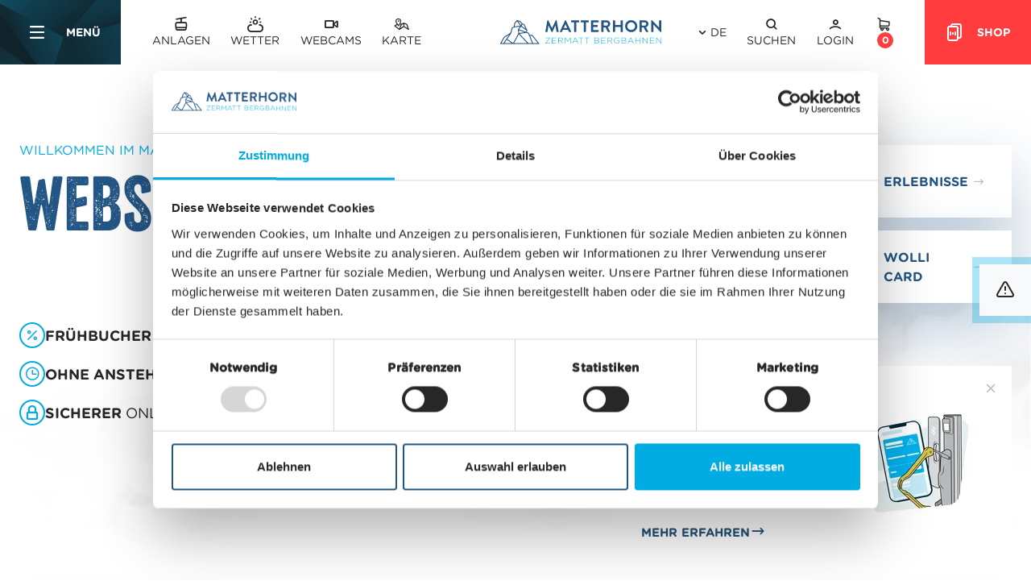

--- FILE ---
content_type: text/html; charset=UTF-8
request_url: https://www.matterhornparadise.ch/de/buchen
body_size: 76708
content:
<!doctype html>
<html lang="de">
<head>
    <meta http-equiv="X-UA-Compatible" content="IE=edge">
    <meta charset="UTF-8">

    
                                        <link rel="preload" as="font" type="font/woff2" href="/static/debug/resources/iconfont.6d8b1eb6c5e61ece93ed.woff2" crossorigin="anonymous">
                                                                            

                        <!-- Robots included -->            <title>Online Tickets, Erlebnisse, Gutscheine | Webshop Zermatt</title>
            <meta name="description" content="Im Webshop der Zermatt Bergbahnen finden Sie alles, was Sie für Ihren Aufenthalt brauchen. Buchen Sie Tickets im Voraus und profitieren Sie vom besten Preis!" />

            <link rel="canonical" href="https://www.matterhornparadise.ch/de/buchen">
            
<link rel="alternate" hreflang="x-default" href="https://www.matterhornparadise.ch/en/book" />
<link rel="alternate" hreflang="de" href="https://www.matterhornparadise.ch/de/buchen" />
<link rel="alternate" hreflang="en" href="https://www.matterhornparadise.ch/en/book" />
<link rel="alternate" hreflang="fr" href="https://www.matterhornparadise.ch/fr/reserver" />
<link rel="alternate" hreflang="it" href="https://www.matterhornparadise.ch/it/prenotare" />

            

<!-- OPEN GRAPH -->
<meta property="og:title" content="Online Tickets, Erlebnisse, Gutscheine | Webshop Zermatt" />
<meta property="og:description" content="Im Webshop der Zermatt Bergbahnen finden Sie alles, was Sie für Ihren Aufenthalt brauchen. Buchen Sie Tickets im Voraus und profitieren Sie vom besten Preis!" />
<meta property="og:url" content="https://www.matterhornparadise.ch/de/buchen" />
<meta property="og:type" content="website" />
<!-- /OPEN GRAPH -->


        
        <meta charset="UTF-8">

<script>_config = {};</script>

<meta name="format-detection" content="telephone=no"/>

<link rel="apple-touch-icon" sizes="152x152" href="/static/img/favicons/apple-touch-icon-152x152.png">
<link rel="apple-touch-icon" sizes="180x180" href="/static/img/favicons/apple-touch-icon-180x180.png">
<link rel="icon" type="image/png" href="/static/img/favicons/favicon-32x32.png" sizes="32x32">
<link rel="icon" type="image/png" href="/static/img/favicons/android-chrome-192x192.png" sizes="192x192">
<link rel="icon" type="image/png" href="/static/img/favicons/favicon-96x96.png" sizes="96x96">
<link rel="manifest" href="/manifest.json">
<link rel="mask-icon" href="/static/img/favicons/safari-pinned-tab.svg">

    <script id="Cookiebot" src="https://consent.cookiebot.com/uc.js" data-cbid="2c50e7e7-4e8b-4731-aa20-2d8ef61665a3" data-blockingmode="auto" type="text/javascript"></script>

<script data-cookieconsent="ignore">
    window.dataLayer = window.dataLayer || [];
    function gtag() {
        dataLayer.push(arguments);
    }
    gtag("consent", "default", {
        ad_personalization: "denied",
        ad_storage: "denied",
        ad_user_data: "denied",
        analytics_storage: "denied",
        functionality_storage: "denied",
        personalization_storage: "denied",
        security_storage: "granted",
        wait_for_update: 500,
    });
    gtag("set", "ads_data_redaction", true);
    gtag("set", "url_passthrough", true);
</script>

<meta name="viewport" content="width=device-width, initial-scale=1.0">







    <link rel="preload" href="/cache-buster-1768384979/static/build/css/libs-shop.css" as="style" onload="this.onload=null;this.rel='stylesheet'"><noscript><link rel="stylesheet" href="/cache-buster-1768384979/static/build/css/libs-shop.css" /></noscript>

<style>:root{--color-primary:#245685;--color-secondary:#00ace1;--color-tertiary:#ff3c3e;--color-text-default:#272727;--color-text-muted:#bebebe;--color-grey:#4a535c;--color-middle-grey:#6d6e71;--color-default:#2d343e;--color-white:#fff;--color-light-grey:#e5e5e5;--color-dark-grey:#bec2c6;--color-dark:#343a40;--color-status-open:#83b692;--color-status-closed:#ff6163;--color-status-warning:#ee9531;--color-form-label:#6d6e71;--color-success:#83b692;--color-info:#ffc107;--color-warning:#ffc107;--color-info-blue:#17a2b8;--color-danger:#da4424;--color-primary-contrast:#fff;--color-secondary-contrast:#fff;--color-success-contrast:#fff;--color-info-contrast:var(--color-text-default);--color-warning-contrast:var(--color-text-default);--color-danger-contrast:#fff;--color-light-contrast:var(--color-text-default);--color-dark-contrast:#fff;--color-white-contrast:var(--color-text-default);--color-default-contrast:#fff;--color-primary-dark:#235275;--color-secondary-dark:#424d56;--color-success-dark:#12862b;--color-info-dark:#967102;--color-warning-dark:#967102;--color-danger-dark:#ae2a11;--color-light-dark:#e4e8ec;--color-dark-dark:#14191e;--color-white-dark:#f8f9fa;--color-default-dark:#1f232a;--color-primary-light:#3870a9;--color-secondary-light:#6e8090;--color-success-light:#1ee048;--color-info-light:#fbbd03;--color-warning-light:#fbbd03;--color-danger-light:#e15260;--color-light-light:#fff;--color-dark-light:#687f96;--color-white-light:#fff;--color-default-light:#3b4552;--font-default:"GothamRoundedBook",sans-serif;--font-default-bold:"GothamRoundedBold",sans-serif;--font-special:"MatterhornClimb",sans-serif;--font-special-no-crunch:"MatterhornClimbNoCrunch",sans-serif;--font-size-default:1.125rem;--font-size-default-mobile:1rem;--grid-gutter:1rem;--container-max-width:107.5rem;--container-medium-max-width:68.875rem;--container-narrow-max-width:53.25rem;--container-lg-max-width:108rem;--container-padding:1.25rem;--navbar-height:5rem;--navbar-height--xs:4rem;--navbar-offset:5rem;--navbar-offset-xs:6rem;--price-tendency-low:#83b692;--price-tendency-rather-low:#83b692;--price-tendency-neutral:#83b692;--price-tendency-rather-high:#ee9531;--price-tendency-high:#ff6163;--season-preseason:#76aad8;--season-midseason:#1dbcee;--season-highseason:#1d76c1;--bs-blue:#0d6efd;--bs-indigo:#6610f2;--bs-purple:#6f42c1;--bs-pink:#d63384;--bs-red:#dc3545;--bs-orange:#fd7e14;--bs-yellow:#ffc107;--bs-green:#198754;--bs-teal:#20c997;--bs-cyan:#0dcaf0;--bs-black:#000;--bs-white:#fff;--bs-gray:#6c757d;--bs-gray-dark:#343a40;--bs-gray-100:#f8f9fa;--bs-gray-200:#e9ecef;--bs-gray-300:#dee2e6;--bs-gray-400:#ced4da;--bs-gray-500:#adb5bd;--bs-gray-600:#6c757d;--bs-gray-700:#495057;--bs-gray-800:#343a40;--bs-gray-900:#4a535c;--bs-primary:#245685;--bs-secondary:#00ace1;--bs-tertiary:#ff3c3e;--bs-success:#83b692;--bs-info:#0dcaf0;--bs-warning:#ffc107;--bs-danger:#dc3545;--bs-light:#f8f9fa;--bs-dark:#4a535c;--bs-primary-rgb:36,86,133;--bs-secondary-rgb:0,172,225;--bs-tertiary-rgb:255,60,62;--bs-success-rgb:131,182,146;--bs-info-rgb:13,202,240;--bs-warning-rgb:255,193,7;--bs-danger-rgb:220,53,69;--bs-light-rgb:248,249,250;--bs-dark-rgb:74,83,92;--bs-white-rgb:255,255,255;--bs-black-rgb:0,0,0;--bs-body-color-rgb:74,83,92;--bs-body-bg-rgb:255,255,255;--bs-font-sans-serif:system-ui,-apple-system,"Segoe UI",Roboto,"Helvetica Neue","Noto Sans","Liberation Sans",Arial,sans-serif,"Apple Color Emoji","Segoe UI Emoji","Segoe UI Symbol","Noto Color Emoji";--bs-font-monospace:SFMono-Regular,Menlo,Monaco,Consolas,"Liberation Mono","Courier New",monospace;--bs-gradient:linear-gradient(180deg,hsla(0,0%,100%,0.15),hsla(0,0%,100%,0));--bs-body-font-family:var(--bs-font-sans-serif);--bs-body-font-size:1rem;--bs-body-font-weight:400;--bs-body-line-height:1.5;--bs-body-color:#4a535c;--bs-body-bg:#fff;--bs-border-width:1px;--bs-border-style:solid;--bs-border-color:#dee2e6;--bs-border-color-translucent:rgba(0,0,0,0.175);--bs-border-radius:.375rem;--bs-border-radius-sm:.25rem;--bs-border-radius-lg:.5rem;--bs-border-radius-xl:1rem;--bs-border-radius-2xl:2rem;--bs-border-radius-pill:50rem;--bs-link-color:#245685;--bs-link-hover-color:#1d456a;--bs-code-color:#d63384;--bs-highlight-bg:#fff3cd}/*!
 * Bootstrap v5.2.2 (https://getbootstrap.com/)
 * Copyright 2011-2021 The Bootstrap Authors
 * Copyright 2011-2021 Twitter, Inc.
 * Licensed under MIT (https://github.com/twbs/bootstrap/blob/main/LICENSE)
 */*,:after,:before{-webkit-box-sizing:border-box;box-sizing:border-box}body{margin:0;font-family:system-ui,-apple-system,Segoe UI,Roboto,Helvetica Neue,Noto Sans,Liberation Sans,Arial,sans-serif,Apple Color Emoji,Segoe UI Emoji,Segoe UI Symbol,Noto Color Emoji;font-family:var(--bs-body-font-family);font-size:var(--bs-body-font-size);font-weight:400;font-weight:var(--bs-body-font-weight);line-height:1.5;line-height:var(--bs-body-line-height);color:#4a535c;color:var(--bs-body-color);text-align:var(--bs-body-text-align);background-color:#fff;background-color:var(--bs-body-bg);-webkit-text-size-adjust:100%;-webkit-tap-highlight-color:rgba(0,0,0,0)}hr{margin:1rem 0;color:inherit;border:0;border-top:1px solid;opacity:.25}h1,h2,h3,h4,h5,h6{margin-top:0;margin-bottom:.5rem;font-weight:500;line-height:1.2}h1{font-size:calc(1.375rem + 1.5vw)}h2{font-size:calc(1.325rem + 0.9vw)}h3{font-size:calc(1.3rem + 0.6vw)}h4{font-size:calc(1.275rem + 0.3vw)}h5{font-size:1.25rem}h6{font-size:1rem}p{margin-top:0;margin-bottom:1rem}abbr[title]{-webkit-text-decoration:underline dotted;text-decoration:underline dotted;cursor:help;-webkit-text-decoration-skip-ink:none;text-decoration-skip-ink:none}address{margin-bottom:1rem;font-style:normal;line-height:inherit}ol,ul{padding-left:2rem}dl,ol,ul{margin-top:0;margin-bottom:1rem}ol ol,ol ul,ul ol,ul ul{margin-bottom:0}dt{font-weight:700}dd{margin-bottom:.5rem;margin-left:0}blockquote{margin:0 0 1rem}b,strong{font-weight:bolder}small{font-size:.875em}mark{padding:.1875em;background-color:#fff3cd;background-color:var(--bs-highlight-bg)}sub,sup{position:relative;font-size:.75em;line-height:0;vertical-align:baseline}sub{bottom:-.25em}sup{top:-.5em}a{color:#245685;color:var(--bs-link-color);text-decoration:underline}a:hover{color:#1d456a;color:var(--bs-link-hover-color)}a:not([href]):not([class]),a:not([href]):not([class]):hover{color:inherit;text-decoration:none}code,kbd,pre,samp{font-family:SFMono-Regular,Menlo,Monaco,Consolas,Liberation Mono,Courier New,monospace;font-family:var(--bs-font-monospace);font-size:1em}pre{display:block;margin-top:0;margin-bottom:1rem;overflow:auto;font-size:.875em}pre code{font-size:inherit;color:inherit;word-break:normal}code{font-size:.875em;color:#d63384;color:var(--bs-code-color);word-wrap:break-word}a>code{color:inherit}kbd{padding:.1875rem .375rem;font-size:.875em;color:#fff;color:var(--bs-body-bg);background-color:#4a535c;background-color:var(--bs-body-color);border-radius:.25rem}kbd kbd{padding:0;font-size:1em}figure{margin:0 0 1rem}img,svg{vertical-align:middle}table{caption-side:bottom;border-collapse:collapse}caption{padding-top:.5rem;padding-bottom:.5rem;color:#6c757d;text-align:left}th{text-align:inherit;text-align:-webkit-match-parent}tbody,td,tfoot,th,thead,tr{border:0 solid;border-color:inherit}label{display:inline-block}button{border-radius:0}button:focus:not(:focus-visible){outline:0}button,input,optgroup,select,textarea{margin:0;font-family:inherit;font-size:inherit;line-height:inherit}button,select{text-transform:none}[role=button]{cursor:pointer}select{word-wrap:normal}select:disabled{opacity:1}[list]:not([type=date]):not([type=datetime-local]):not([type=month]):not([type=week]):not([type=time])::-webkit-calendar-picker-indicator{display:none!important}[type=button],[type=reset],[type=submit],button{-webkit-appearance:button}[type=button]:not(:disabled),[type=reset]:not(:disabled),[type=submit]:not(:disabled),button:not(:disabled){cursor:pointer}::-moz-focus-inner{padding:0;border-style:none}fieldset{min-width:0;padding:0;margin:0;border:0}legend{float:left;width:100%;padding:0;margin-bottom:.5rem;font-size:calc(1.275rem + 0.3vw);line-height:inherit}legend+*{clear:left}::-webkit-datetime-edit-day-field,::-webkit-datetime-edit-fields-wrapper,::-webkit-datetime-edit-hour-field,::-webkit-datetime-edit-minute,::-webkit-datetime-edit-month-field,::-webkit-datetime-edit-text,::-webkit-datetime-edit-year-field{padding:0}::-webkit-inner-spin-button{height:auto}[type=search]{outline-offset:-2px;-webkit-appearance:textfield}::-webkit-search-decoration{-webkit-appearance:none}::-webkit-color-swatch-wrapper{padding:0}::file-selector-button{font:inherit;-webkit-appearance:button}output{display:inline-block}iframe{border:0}summary{display:list-item;cursor:pointer}progress{vertical-align:baseline}[hidden]{display:none!important}.img-fluid{max-width:100%;height:auto}.figure{display:inline-block}.container,.container-fluid,.container-lg,.container-md{--bs-gutter-x:3rem;--bs-gutter-y:0;width:100%;padding-right:calc(var(--bs-gutter-x)*0.5);padding-left:calc(var(--bs-gutter-x)*0.5);margin-right:auto;margin-left:auto}.row{--bs-gutter-x:1rem;--bs-gutter-y:0;display:-webkit-box;display:-ms-flexbox;display:flex;-ms-flex-wrap:wrap;flex-wrap:wrap;margin-top:calc(var(--bs-gutter-y)*-1);margin-right:calc(var(--bs-gutter-x)*-0.5);margin-left:calc(var(--bs-gutter-x)*-0.5)}.row>*{-ms-flex-negative:0;flex-shrink:0;width:100%;max-width:100%;padding-right:calc(var(--bs-gutter-x)*0.5);padding-left:calc(var(--bs-gutter-x)*0.5);margin-top:var(--bs-gutter-y)}.col{-webkit-box-flex:1;-ms-flex:1 0;flex:1 0}.row-cols-auto>*{-webkit-box-flex:0;-ms-flex:0 0 auto;flex:0 0 auto;width:auto}.row-cols-5>*{-webkit-box-flex:0;-ms-flex:0 0 auto;flex:0 0 auto;width:20%}.col-auto{-webkit-box-flex:0;-ms-flex:0 0 auto;flex:0 0 auto;width:auto}.col-1{-webkit-box-flex:0;-ms-flex:0 0 auto;flex:0 0 auto;width:8.33333%}.col-2{-webkit-box-flex:0;-ms-flex:0 0 auto;flex:0 0 auto;width:16.66667%}.col-3{-webkit-box-flex:0;-ms-flex:0 0 auto;flex:0 0 auto;width:25%}.col-4{-webkit-box-flex:0;-ms-flex:0 0 auto;flex:0 0 auto;width:33.33333%}.col-5{-webkit-box-flex:0;-ms-flex:0 0 auto;flex:0 0 auto;width:41.66667%}.col-6{-webkit-box-flex:0;-ms-flex:0 0 auto;flex:0 0 auto;width:50%}.col-7{-webkit-box-flex:0;-ms-flex:0 0 auto;flex:0 0 auto;width:58.33333%}.col-8{-webkit-box-flex:0;-ms-flex:0 0 auto;flex:0 0 auto;width:66.66667%}.col-9{-webkit-box-flex:0;-ms-flex:0 0 auto;flex:0 0 auto;width:75%}.col-12{-webkit-box-flex:0;-ms-flex:0 0 auto;flex:0 0 auto;width:100%}.offset-1{margin-left:8.33333%}.offset-3{margin-left:25%}.g-0,.gx-0{--bs-gutter-x:0}.g-0{--bs-gutter-y:0}.g-1{--bs-gutter-x:.25rem}.g-1{--bs-gutter-y:.25rem}.g-2,.gx-2{--bs-gutter-x:.5rem}.g-2,.gy-2{--bs-gutter-y:.5rem}.g-3,.gx-3{--bs-gutter-x:1rem}.g-3,.gy-3{--bs-gutter-y:1rem}.g-4{--bs-gutter-x:1.5rem}.g-4,.gy-4{--bs-gutter-y:1.5rem}.g-5{--bs-gutter-x:3rem}.g-5,.gy-5{--bs-gutter-y:3rem}.g-6{--bs-gutter-x:10rem}.g-6{--bs-gutter-y:10rem}.gx-32{--bs-gutter-x:2rem}.gy-32{--bs-gutter-y:2rem}.gy-64{--bs-gutter-y:4rem}.gy-80{--bs-gutter-y:5rem}.btn{--bs-btn-padding-x:2rem;--bs-btn-padding-y:.875rem;--bs-btn-font-family:var(--font-default-bold);--bs-btn-font-size:.875rem;--bs-btn-font-weight:400;--bs-btn-line-height:1.142;--bs-btn-color:#4a535c;--bs-btn-bg:transparent;--bs-btn-border-width:1px;--bs-btn-border-color:transparent;--bs-btn-border-radius:0;--bs-btn-hover-border-color:transparent;--bs-btn-box-shadow:inset 0 1px 0 hsla(0,0%,100%,0.15),0 1px 1px rgba(0,0,0,0.075);--bs-btn-disabled-opacity:.65;--bs-btn-focus-box-shadow:0 0 0 .25rem rgba(var(--bs-btn-focus-shadow-rgb),.5);display:inline-block;padding:var(--bs-btn-padding-y) var(--bs-btn-padding-x);font-family:var(--bs-btn-font-family);font-size:var(--bs-btn-font-size);font-weight:var(--bs-btn-font-weight);line-height:var(--bs-btn-line-height);color:var(--bs-btn-color);text-align:center;text-decoration:none;vertical-align:middle;cursor:pointer;-webkit-user-select:none;-moz-user-select:none;-ms-user-select:none;user-select:none;border:var(--bs-btn-border-width) solid var(--bs-btn-border-color);border-radius:var(--bs-btn-border-radius);background-color:var(--bs-btn-bg);-webkit-transition:color .15s ease-in-out,background-color .15s ease-in-out,border-color .15s ease-in-out,-webkit-box-shadow .15s ease-in-out;transition:color .15s ease-in-out,background-color .15s ease-in-out,border-color .15s ease-in-out,-webkit-box-shadow .15s ease-in-out;-o-transition:color .15s ease-in-out,background-color .15s ease-in-out,border-color .15s ease-in-out,box-shadow .15s ease-in-out;transition:color .15s ease-in-out,background-color .15s ease-in-out,border-color .15s ease-in-out,box-shadow .15s ease-in-out;transition:color .15s ease-in-out,background-color .15s ease-in-out,border-color .15s ease-in-out,box-shadow .15s ease-in-out,-webkit-box-shadow .15s ease-in-out}.btn:hover{color:var(--bs-btn-hover-color);background-color:var(--bs-btn-hover-bg);border-color:var(--bs-btn-hover-border-color)}.btn:focus-visible{color:var(--bs-btn-hover-color);background-color:var(--bs-btn-hover-bg)}.btn:focus-visible{border-color:var(--bs-btn-hover-border-color);outline:0;-webkit-box-shadow:var(--bs-btn-focus-box-shadow);box-shadow:var(--bs-btn-focus-box-shadow)}.btn.active,.btn.show,.btn:first-child:active,:not(.btn-check)+.btn:active{color:var(--bs-btn-active-color);background-color:var(--bs-btn-active-bg);border-color:var(--bs-btn-active-border-color)}.btn.active:focus-visible,.btn.show:focus-visible,.btn:first-child:active:focus-visible,:not(.btn-check)+.btn:active:focus-visible{-webkit-box-shadow:var(--bs-btn-focus-box-shadow);box-shadow:var(--bs-btn-focus-box-shadow)}.btn.disabled,.btn:disabled,fieldset:disabled .btn{color:var(--bs-btn-disabled-color);pointer-events:none;background-color:var(--bs-btn-disabled-bg);border-color:var(--bs-btn-disabled-border-color);opacity:var(--bs-btn-disabled-opacity)}.btn-primary{--bs-btn-color:#fff;--bs-btn-bg:#245685;--bs-btn-border-color:#245685;--bs-btn-hover-color:#fff;--bs-btn-hover-bg:#1f4971;--bs-btn-hover-border-color:#1d456a;--bs-btn-focus-shadow-rgb:69,111,151;--bs-btn-active-color:#fff;--bs-btn-active-bg:#1d456a;--bs-btn-active-border-color:#1b4164;--bs-btn-active-shadow:inset 0 3px 5px rgba(0,0,0,0.125);--bs-btn-disabled-color:#fff;--bs-btn-disabled-bg:#245685;--bs-btn-disabled-border-color:#245685}.btn-secondary{--bs-btn-color:#000;--bs-btn-bg:#00ace1;--bs-btn-border-color:#00ace1;--bs-btn-hover-color:#000;--bs-btn-hover-bg:#26b8e6;--bs-btn-hover-border-color:#1ab4e4;--bs-btn-focus-shadow-rgb:0,146,191;--bs-btn-active-color:#000;--bs-btn-active-bg:#33bde7;--bs-btn-active-border-color:#1ab4e4;--bs-btn-active-shadow:inset 0 3px 5px rgba(0,0,0,0.125);--bs-btn-disabled-color:#000;--bs-btn-disabled-bg:#00ace1;--bs-btn-disabled-border-color:#00ace1}.btn-tertiary{--bs-btn-color:#fff;--bs-btn-bg:#ff3c3e;--bs-btn-border-color:#ff3c3e;--bs-btn-hover-color:#fff;--bs-btn-hover-bg:#d93335;--bs-btn-hover-border-color:#cc3032;--bs-btn-focus-shadow-rgb:255,89,91;--bs-btn-active-color:#fff;--bs-btn-active-bg:#cc3032;--bs-btn-active-border-color:#bf2d2f;--bs-btn-active-shadow:inset 0 3px 5px rgba(0,0,0,0.125);--bs-btn-disabled-color:#fff;--bs-btn-disabled-bg:#ff3c3e;--bs-btn-disabled-border-color:#ff3c3e}.btn-success{--bs-btn-color:#000;--bs-btn-bg:#83b692;--bs-btn-border-color:#83b692;--bs-btn-hover-color:#000;--bs-btn-hover-bg:#96c1a2;--bs-btn-hover-border-color:#8fbd9d;--bs-btn-focus-shadow-rgb:111,155,124;--bs-btn-active-color:#000;--bs-btn-active-bg:#9cc5a8;--bs-btn-active-border-color:#8fbd9d;--bs-btn-active-shadow:inset 0 3px 5px rgba(0,0,0,0.125);--bs-btn-disabled-color:#000;--bs-btn-disabled-bg:#83b692;--bs-btn-disabled-border-color:#83b692}.btn-info{--bs-btn-color:#000;--bs-btn-bg:#0dcaf0;--bs-btn-border-color:#0dcaf0;--bs-btn-hover-color:#000;--bs-btn-hover-bg:#31d2f2;--bs-btn-hover-border-color:#25cff2;--bs-btn-focus-shadow-rgb:11,172,204;--bs-btn-active-color:#000;--bs-btn-active-bg:#3dd5f3;--bs-btn-active-border-color:#25cff2;--bs-btn-active-shadow:inset 0 3px 5px rgba(0,0,0,0.125);--bs-btn-disabled-color:#000;--bs-btn-disabled-bg:#0dcaf0;--bs-btn-disabled-border-color:#0dcaf0}.btn-warning{--bs-btn-color:#000;--bs-btn-bg:#ffc107;--bs-btn-border-color:#ffc107;--bs-btn-hover-color:#000;--bs-btn-hover-bg:#ffca2c;--bs-btn-hover-border-color:#ffc720;--bs-btn-focus-shadow-rgb:217,164,6;--bs-btn-active-color:#000;--bs-btn-active-bg:#ffcd39;--bs-btn-active-border-color:#ffc720;--bs-btn-active-shadow:inset 0 3px 5px rgba(0,0,0,0.125);--bs-btn-disabled-color:#000;--bs-btn-disabled-bg:#ffc107;--bs-btn-disabled-border-color:#ffc107}.btn-danger{--bs-btn-color:#fff;--bs-btn-bg:#dc3545;--bs-btn-border-color:#dc3545;--bs-btn-hover-color:#fff;--bs-btn-hover-bg:#bb2d3b;--bs-btn-hover-border-color:#b02a37;--bs-btn-focus-shadow-rgb:225,83,97;--bs-btn-active-color:#fff;--bs-btn-active-bg:#b02a37;--bs-btn-active-border-color:#a52834;--bs-btn-active-shadow:inset 0 3px 5px rgba(0,0,0,0.125);--bs-btn-disabled-color:#fff;--bs-btn-disabled-bg:#dc3545;--bs-btn-disabled-border-color:#dc3545}.btn-dark{--bs-btn-color:#fff;--bs-btn-bg:#4a535c;--bs-btn-border-color:#4a535c;--bs-btn-hover-color:#fff;--bs-btn-hover-bg:#656d74;--bs-btn-hover-border-color:#5c646c;--bs-btn-focus-shadow-rgb:101,109,116;--bs-btn-active-color:#fff;--bs-btn-active-bg:#6e757d;--bs-btn-active-border-color:#5c646c;--bs-btn-active-shadow:inset 0 3px 5px rgba(0,0,0,0.125);--bs-btn-disabled-color:#fff;--bs-btn-disabled-bg:#4a535c;--bs-btn-disabled-border-color:#4a535c}.btn-outline-primary{--bs-btn-color:#245685;--bs-btn-border-color:#245685;--bs-btn-hover-color:#fff;--bs-btn-hover-bg:#245685;--bs-btn-hover-border-color:#245685;--bs-btn-focus-shadow-rgb:36,86,133;--bs-btn-active-color:#fff;--bs-btn-active-bg:#245685;--bs-btn-active-border-color:#245685;--bs-btn-active-shadow:inset 0 3px 5px rgba(0,0,0,0.125);--bs-btn-disabled-color:#245685;--bs-btn-disabled-bg:transparent;--bs-btn-disabled-border-color:#245685;--bs-gradient:none}.btn-outline-dark{--bs-btn-color:#4a535c;--bs-btn-border-color:#4a535c;--bs-btn-hover-color:#fff;--bs-btn-hover-bg:#4a535c;--bs-btn-hover-border-color:#4a535c;--bs-btn-focus-shadow-rgb:74,83,92;--bs-btn-active-color:#fff;--bs-btn-active-bg:#4a535c;--bs-btn-active-border-color:#4a535c;--bs-btn-active-shadow:inset 0 3px 5px rgba(0,0,0,0.125);--bs-btn-disabled-color:#4a535c;--bs-btn-disabled-bg:transparent;--bs-btn-disabled-border-color:#4a535c;--bs-gradient:none}.btn-link{--bs-btn-font-weight:400;--bs-btn-color:var(--bs-link-color);--bs-btn-bg:transparent;--bs-btn-border-color:transparent;--bs-btn-hover-color:var(--bs-link-hover-color);--bs-btn-hover-border-color:transparent;--bs-btn-active-color:var(--bs-link-hover-color);--bs-btn-active-border-color:transparent;--bs-btn-disabled-color:#6c757d;--bs-btn-disabled-border-color:transparent;--bs-btn-box-shadow:none;--bs-btn-focus-shadow-rgb:69,111,151;text-decoration:underline}.btn-link:focus-visible{color:var(--bs-btn-color)}.btn-link:hover{color:var(--bs-btn-hover-color)}.btn-lg{--bs-btn-padding-y:1.438rem;--bs-btn-padding-x:3rem}.btn-lg,.btn-sm{--bs-btn-font-size:.875rem;--bs-btn-border-radius:0}.btn-sm{--bs-btn-padding-y:.25rem;--bs-btn-padding-x:.5rem}.dropdown,.dropdown-center,.dropend,.dropstart,.dropup,.dropup-center{position:relative}.dropdown-toggle{white-space:nowrap}.dropdown-toggle:after{display:inline-block;margin-left:.255em;vertical-align:.255em;content:"";border-top:.3em solid;border-right:.3em solid transparent;border-bottom:0;border-left:.3em solid transparent}.dropdown-toggle:empty:after{margin-left:0}.dropdown-menu{--bs-dropdown-zindex:1000;--bs-dropdown-min-width:10rem;--bs-dropdown-padding-x:0;--bs-dropdown-padding-y:.5rem;--bs-dropdown-spacer:.125rem;--bs-dropdown-font-size:1rem;--bs-dropdown-color:#4a535c;--bs-dropdown-bg:#fff;--bs-dropdown-border-color:var(--bs-border-color-translucent);--bs-dropdown-border-radius:.375rem;--bs-dropdown-border-width:1px;--bs-dropdown-inner-border-radius:calc(0.375rem - 1px);--bs-dropdown-divider-bg:var(--bs-border-color-translucent);--bs-dropdown-divider-margin-y:.5rem;--bs-dropdown-box-shadow:0 0.5rem 1rem rgba(0,0,0,0.15);--bs-dropdown-link-color:#4a535c;--bs-dropdown-link-hover-color:#434b53;--bs-dropdown-link-hover-bg:#e9ecef;--bs-dropdown-link-active-color:#fff;--bs-dropdown-link-active-bg:#245685;--bs-dropdown-link-disabled-color:#adb5bd;--bs-dropdown-item-padding-x:1rem;--bs-dropdown-item-padding-y:.25rem;--bs-dropdown-header-color:#6c757d;--bs-dropdown-header-padding-x:1rem;--bs-dropdown-header-padding-y:.5rem;position:absolute;z-index:var(--bs-dropdown-zindex);display:none;min-width:var(--bs-dropdown-min-width);padding:var(--bs-dropdown-padding-y) var(--bs-dropdown-padding-x);margin:0;font-size:var(--bs-dropdown-font-size);color:var(--bs-dropdown-color);text-align:left;list-style:none;background-color:var(--bs-dropdown-bg);background-clip:padding-box;border:var(--bs-dropdown-border-width) solid var(--bs-dropdown-border-color);border-radius:var(--bs-dropdown-border-radius)}.dropup .dropdown-toggle:after{display:inline-block;margin-left:.255em;vertical-align:.255em;content:"";border-top:0;border-right:.3em solid transparent;border-bottom:.3em solid;border-left:.3em solid transparent}.dropup .dropdown-toggle:empty:after{margin-left:0}.dropend .dropdown-toggle:after{display:inline-block;margin-left:.255em;vertical-align:.255em;content:"";border-top:.3em solid transparent;border-right:0;border-bottom:.3em solid transparent;border-left:.3em solid}.dropend .dropdown-toggle:empty:after{margin-left:0}.dropend .dropdown-toggle:after{vertical-align:0}.dropstart .dropdown-toggle:after{display:inline-block;margin-left:.255em;vertical-align:.255em;content:"";display:none}.dropstart .dropdown-toggle:before{display:inline-block;margin-right:.255em;vertical-align:.255em;content:"";border-top:.3em solid transparent;border-right:.3em solid;border-bottom:.3em solid transparent}.dropstart .dropdown-toggle:empty:after{margin-left:0}.dropstart .dropdown-toggle:before{vertical-align:0}.dropdown-item{display:block;width:100%;padding:var(--bs-dropdown-item-padding-y) var(--bs-dropdown-item-padding-x);clear:both;font-weight:400;color:var(--bs-dropdown-link-color);text-align:inherit;text-decoration:none;white-space:nowrap;background-color:transparent;border:0}.dropdown-item:focus,.dropdown-item:hover{color:var(--bs-dropdown-link-hover-color);background-color:var(--bs-dropdown-link-hover-bg)}.dropdown-item.active,.dropdown-item:active{color:var(--bs-dropdown-link-active-color);text-decoration:none;background-color:var(--bs-dropdown-link-active-bg)}.dropdown-item.disabled,.dropdown-item:disabled{color:var(--bs-dropdown-link-disabled-color);pointer-events:none;background-color:transparent}.dropdown-menu.show{display:block}.nav{--bs-nav-link-padding-x:0;--bs-nav-link-padding-y:0;--bs-nav-link-font-weight: ;--bs-nav-link-color:#4a535c;--bs-nav-link-hover-color:#245685;--bs-nav-link-disabled-color:#6c757d;display:-webkit-box;display:-ms-flexbox;display:flex;-ms-flex-wrap:wrap;flex-wrap:wrap;padding-left:0;margin-bottom:0;list-style:none}.nav-link{display:block;padding:var(--bs-nav-link-padding-y) var(--bs-nav-link-padding-x);font-size:var(--bs-nav-link-font-size);font-weight:var(--bs-nav-link-font-weight);color:var(--bs-nav-link-color);text-decoration:none;-webkit-transition:background-color .15s ease-in-out;-o-transition:background-color .15s ease-in-out;transition:background-color .15s ease-in-out}.nav-link:focus,.nav-link:hover{color:var(--bs-nav-link-hover-color)}.nav-link.disabled{color:var(--bs-nav-link-disabled-color);pointer-events:none;cursor:default}.nav-tabs{--bs-nav-tabs-border-width:0;--bs-nav-tabs-border-color:#dee2e6;--bs-nav-tabs-border-radius:0;--bs-nav-tabs-link-hover-border-color:transparent;--bs-nav-tabs-link-active-color:#245685;--bs-nav-tabs-link-active-bg:transparent;--bs-nav-tabs-link-active-border-color:transparent;border-bottom:var(--bs-nav-tabs-border-width) solid var(--bs-nav-tabs-border-color)}.nav-tabs .nav-link{margin-bottom:calc(var(--bs-nav-tabs-border-width)*-1);background:none;border:var(--bs-nav-tabs-border-width) solid transparent;border-top-left-radius:var(--bs-nav-tabs-border-radius);border-top-right-radius:var(--bs-nav-tabs-border-radius)}.nav-tabs .nav-link:focus,.nav-tabs .nav-link:hover{isolation:isolate;border-color:var(--bs-nav-tabs-link-hover-border-color)}.nav-tabs .nav-link.disabled,.nav-tabs .nav-link:disabled{color:var(--bs-nav-link-disabled-color);background-color:transparent;border-color:transparent}.nav-tabs .nav-item.show .nav-link,.nav-tabs .nav-link.active{color:var(--bs-nav-tabs-link-active-color);background-color:var(--bs-nav-tabs-link-active-bg);border-color:var(--bs-nav-tabs-link-active-border-color)}.nav-tabs .dropdown-menu{margin-top:calc(var(--bs-nav-tabs-border-width)*-1);border-top-left-radius:0;border-top-right-radius:0}.nav-pills{--bs-nav-pills-border-radius:.375rem;--bs-nav-pills-link-active-color:#fff;--bs-nav-pills-link-active-bg:#245685}.nav-pills .nav-link{background:none;border:0;border-radius:var(--bs-nav-pills-border-radius)}.nav-pills .nav-link:disabled{color:var(--bs-nav-link-disabled-color);background-color:transparent;border-color:transparent}.nav-pills .nav-link.active,.nav-pills .show>.nav-link{color:var(--bs-nav-pills-link-active-color);background-color:var(--bs-nav-pills-link-active-bg)}.nav-fill .nav-item,.nav-fill>.nav-link{-webkit-box-flex:1;-ms-flex:1 1 auto;flex:1 1 auto;text-align:center}.nav-justified .nav-item,.nav-justified>.nav-link{-ms-flex-preferred-size:0;flex-basis:0;-webkit-box-flex:1;-ms-flex-positive:1;flex-grow:1;text-align:center}.nav-fill .nav-item .nav-link,.nav-justified .nav-item .nav-link{width:100%}.tab-content>.tab-pane{display:none}.tab-content>.active{display:block}.list-group{--bs-list-group-color:#4a535c;--bs-list-group-bg:#fff;--bs-list-group-border-color:rgba(0,0,0,0.125);--bs-list-group-border-width:1px;--bs-list-group-border-radius:.375rem;--bs-list-group-item-padding-x:1rem;--bs-list-group-item-padding-y:.5rem;--bs-list-group-action-color:#495057;--bs-list-group-action-hover-color:#495057;--bs-list-group-action-hover-bg:#f8f9fa;--bs-list-group-action-active-color:#4a535c;--bs-list-group-action-active-bg:#e9ecef;--bs-list-group-disabled-color:#6c757d;--bs-list-group-disabled-bg:#fff;--bs-list-group-active-color:#fff;--bs-list-group-active-bg:#245685;--bs-list-group-active-border-color:#245685;display:-webkit-box;display:-ms-flexbox;display:flex;-webkit-box-orient:vertical;-webkit-box-direction:normal;-ms-flex-direction:column;flex-direction:column;padding-left:0;margin-bottom:0;border-radius:var(--bs-list-group-border-radius)}.list-group-item{position:relative;display:block;padding:var(--bs-list-group-item-padding-y) var(--bs-list-group-item-padding-x);color:var(--bs-list-group-color);text-decoration:none;background-color:var(--bs-list-group-bg);border:var(--bs-list-group-border-width) solid var(--bs-list-group-border-color)}.list-group-item:first-child{border-top-left-radius:inherit;border-top-right-radius:inherit}.list-group-item:last-child{border-bottom-right-radius:inherit;border-bottom-left-radius:inherit}.list-group-item.disabled,.list-group-item:disabled{color:var(--bs-list-group-disabled-color);pointer-events:none;background-color:var(--bs-list-group-disabled-bg)}.list-group-item.active{z-index:2;color:var(--bs-list-group-active-color);background-color:var(--bs-list-group-active-bg);border-color:var(--bs-list-group-active-border-color)}.list-group-item+.list-group-item{border-top-width:0}.list-group-item+.list-group-item.active{margin-top:calc(var(--bs-list-group-border-width)*-1);border-top-width:var(--bs-list-group-border-width)}.clearfix:after{display:block;clear:both;content:""}.ratio{position:relative;width:100%}.ratio:before{display:block;padding-top:var(--bs-aspect-ratio);content:""}.ratio>*{position:absolute;top:0;left:0;width:100%;height:100%}.ratio-1x1{--bs-aspect-ratio:100%}.ratio-4x3{--bs-aspect-ratio:75%}.ratio-3x1{--bs-aspect-ratio:33.33333%}.ratio-3x2{--bs-aspect-ratio:66.66667%}.ratio-2x1{--bs-aspect-ratio:50%}.ratio-3x4{--bs-aspect-ratio:133.33333%}.ratio-5x4{--bs-aspect-ratio:80%}.ratio-7x4{--bs-aspect-ratio:57.14286%}.ratio-12x5{--bs-aspect-ratio:41.66667%}.ratio-16x9{--bs-aspect-ratio:56.25%}.ratio-21x9{--bs-aspect-ratio:42.85714%}.ratio-53x26{--bs-aspect-ratio:49.0566%}.ratio-portal-hero{--bs-aspect-ratio:47.61905%}.ratio-ticket-teaser{--bs-aspect-ratio:66.98565%}.ratio-big-img-teaser{--bs-aspect-ratio:66.90141%}.ratio-large-img-teaser{--bs-aspect-ratio:38.95349%}.ratio-citation-big{--bs-aspect-ratio:34.88372%}.ratio-hero-clouds{--bs-aspect-ratio:27.39583%}.ratio-citation-clouds,.ratio-clouds{--bs-aspect-ratio:27.32558%}.ratio-sustainability-area{--bs-aspect-ratio:149.73357%}.ratio-img-teaser-landscape{--bs-aspect-ratio:49.0566%}.ratio-news-teaser-big{--bs-aspect-ratio:61.09564%}.ratio-download-teaser{--bs-aspect-ratio:66.98565%}.ratio-fullscreen-img-with-usps{--bs-aspect-ratio:41.66667%}.ratio-wysiwyg-media-full-width{--bs-aspect-ratio:63.60709%}.ratio-travel-station{--bs-aspect-ratio:58.69894%}.ratio-wind-panorama{--bs-aspect-ratio:41.86047%}.ratio-map-panorama{--bs-aspect-ratio:42.85714%}.ratio-webcam{--bs-aspect-ratio:66.90141%}.fixed-top{top:0}.fixed-bottom,.fixed-top{position:fixed;right:0;left:0;z-index:1030}.fixed-bottom{bottom:0}.sticky-top{top:0}.sticky-top{position:sticky;z-index:1020}.vstack{display:-webkit-box;display:-ms-flexbox;display:flex;-ms-flex-item-align:stretch;align-self:stretch}.vstack{-webkit-box-flex:1;-ms-flex:1 1 auto;flex:1 1 auto;-webkit-box-orient:vertical;-webkit-box-direction:normal;-ms-flex-direction:column;flex-direction:column}.visually-hidden,.visually-hidden-focusable:not(:focus):not(:focus-within){position:absolute!important;width:1px!important;height:1px!important;padding:0!important;margin:-1px!important;overflow:hidden!important;clip:rect(0,0,0,0)!important;white-space:nowrap!important;border:0!important}.stretched-link:after{position:absolute;top:0;right:0;bottom:0;left:0;z-index:1;content:""}.vr{display:inline-block;-ms-flex-item-align:stretch;align-self:stretch;width:1px;min-height:1em;background-color:currentcolor;opacity:.25}@font-face{font-family:GothamRoundedBook;src:url(/static/build/resources/GothamRnd-Book.48617781f5e8df7aa273.woff2) format("woff2");font-weight:400;font-display:block}@font-face{font-family:GothamRoundedBold;src:url(/static/build/resources/GothamRnd-Bold.db2258650b6e8f9d3af6.woff2) format("woff2");font-weight:400;font-display:block}@font-face{font-family:MatterhornClimbNoCrunch;src:url(/static/build/resources/MatterhornClimb.0126ab43611cb2faa846.woff2) format("woff2");font-weight:400;font-display:block}@-webkit-keyframes live-item-pulse{0%{-webkit-transform:translateY(-50%) translateX(-50%) scale(0);transform:translateY(-50%) translateX(-50%) scale(0);opacity:.32}70%{opacity:.32}to{-webkit-transform:translateY(-50%) translateX(-50%) scale(var(--scaleTo));transform:translateY(-50%) translateX(-50%) scale(var(--scaleTo));opacity:0}}@keyframes live-item-pulse{0%{-webkit-transform:translateY(-50%) translateX(-50%) scale(0);transform:translateY(-50%) translateX(-50%) scale(0);opacity:.32}70%{opacity:.32}to{-webkit-transform:translateY(-50%) translateX(-50%) scale(var(--scaleTo));transform:translateY(-50%) translateX(-50%) scale(var(--scaleTo));opacity:0}}a,a:focus,a:hover{color:inherit;text-decoration:none}th{font-family:GothamRoundedBold,sans-serif;font-family:var(--font-default-bold);font-weight:400}textarea{resize:vertical}label{font-weight:400}dl,label,ol,ul{margin-bottom:0}dt{font-weight:400}::-moz-selection{color:#fff;background-color:#245685;background-color:var(--color-primary)}::selection{color:#fff;background-color:#245685;background-color:var(--color-primary)}video{background:#000}.modal-open{overflow:hidden}html{-ms-overflow-style:scrollbar}body{position:relative;overflow-x:hidden;min-height:100dvh}.body--freezed{overflow:hidden}.container.container{max-width:76.25rem}.main--no-hero{padding-top:6.25rem}.main--no-hero--small{padding-top:4rem}.main--checkout-no-hero{padding-top:4.6875rem}.body--modal-open:after{z-index:1040;background-color:#000;opacity:.5}.body--edit-modal-open:after,.body--modal-open:after{content:"";position:fixed;top:0;right:0;bottom:0;left:0}.body--edit-modal-open:after{z-index:9999;background-color:#245685;opacity:.4}figure{margin:0}.collapse-link{background:none;border:none;-webkit-box-shadow:none;box-shadow:none;padding:0;color:#272727;color:var(--color-text-default);text-transform:uppercase;font-family:GothamRoundedBold,sans-serif;font-family:var(--font-default-bold);font-size:.75rem;display:-webkit-box;display:-ms-flexbox;display:flex;-webkit-box-align:center;-ms-flex-align:center;align-items:center}.collapse-link__icon{font-size:1.375rem;-webkit-transform:rotate(-180deg);transform:rotate(-180deg);-webkit-transition:-webkit-transform .2s ease;transition:-webkit-transform .2s ease;-o-transition:transform .2s ease;transition:transform .2s ease;transition:transform .2s ease, -webkit-transform .2s ease}.collapse-link.collapsed .collapse-link__icon{-webkit-transform:rotate(0deg);transform:rotate(0deg)}.gx-32{--bs-gutter-x:2rem}.ratio-item{position:absolute;top:0;left:0;width:100%;height:100%}.main-navbar-meta{display:-webkit-box;display:-ms-flexbox;display:flex;padding-left:1.25rem;padding-right:1.25rem;-webkit-box-align:center;-ms-flex-align:center;align-items:center;-webkit-box-pack:center;-ms-flex-pack:center;justify-content:center;color:#fff;font-family:GothamRoundedBold,sans-serif;font-family:var(--font-default-bold);position:relative}.main-navbar-meta__icon{font-size:1.5rem}.main-navbar-meta__link:hover{color:#f8f9fa;color:var(--color-white-dark);-webkit-transition:color .15s ease-in-out;-o-transition:color .15s ease-in-out;transition:color .15s ease-in-out}.main-navbar-meta__link--margin{margin-right:1.5rem}.main-navbar-meta__close{font-size:1.5rem;position:absolute;z-index:2;right:1rem;top:50%;-webkit-transform:translateY(-50%);transform:translateY(-50%);line-height:.7}.main-navbar{position:relative;top:0;left:0;width:100%;z-index:1005;background-color:#fff;-webkit-transition:background-color .2s ease-in-out,color .2s ease-in-out;-o-transition:background-color .2s ease-in-out,color .2s ease-in-out;transition:background-color .2s ease-in-out,color .2s ease-in-out}.main-navbar.is-transparent{background-color:transparent;color:#fff}.main-navbar-nav{display:-webkit-box;display:-ms-flexbox;display:flex;position:relative;-webkit-box-pack:justify;-ms-flex-pack:justify;justify-content:space-between;height:4rem;height:var(--navbar-height--xs);width:100%}.main-navbar-nav:has(.main-navbar__overlay.main-navbar__overlay--polygon-bg.show-overlay) .main-navbar__search-overlay.show-overlay{display:none}.main-navbar__brand{display:none}.main-navbar__brand--mobile{-webkit-box-align:center;-ms-flex-align:center;align-items:center;-webkit-box-pack:center;-ms-flex-pack:center;justify-content:center;padding:.375rem 0;display:-webkit-box;display:-ms-flexbox;display:flex;height:2rem}.main-navbar__brand__logo.is-active{display:-webkit-box;display:-ms-flexbox;display:flex}.main-navbar__brand__logo:not(.is-active){display:none}.main-navbar__brand__logo{height:clamp(2.5rem,10vw,3.75rem);-o-object-fit:contain;object-fit:contain}.main-navbar__right{height:100%;display:-webkit-box;display:-ms-flexbox;display:flex}.main-navbar__left{display:none}.main-navbar__link-list{display:-webkit-box;display:-ms-flexbox;display:flex}.main-navbar__link-list--fixed .main-navbar__link{font-size:.75rem}.main-navbar__link-list-item{padding:clamp(.5rem,1vw,1rem)}.main-navbar__button{height:4rem;height:var(--navbar-height--xs);background:#ff3c3e;background:var(--color-tertiary);color:#fff;display:-webkit-box;display:-ms-flexbox;display:flex;-webkit-box-align:center;-ms-flex-align:center;align-items:center;-webkit-box-pack:center;-ms-flex-pack:center;justify-content:center;padding:0 1rem}.main-navbar__button__text{padding-left:.75rem;color:#fff;white-space:nowrap;text-transform:uppercase;font-size:.875rem;font-family:GothamRoundedBold,sans-serif;font-family:var(--font-default-bold)}.main-navbar__button__icon{color:#fff;font-size:1.5rem}.main-navbar__link-icon{margin-right:.25rem;font-size:1.25rem}.main-navbar__link{display:-webkit-box;display:-ms-flexbox;display:flex;height:100%;-webkit-box-pack:center;-ms-flex-pack:center;justify-content:center;-webkit-box-align:center;-ms-flex-align:center;align-items:center;text-transform:uppercase;font-size:.875rem}.main-navbar__dropdown{height:100%}.main-navbar__dropdown--mobile{position:absolute;bottom:1.25rem;right:1.25rem;height:auto}.main-navbar__dropdown--mobile .dropdown-toggle{height:unset}.main-navbar__language-switch{display:-webkit-box;display:-ms-flexbox;display:flex;height:100%;-webkit-box-pack:center;-ms-flex-pack:center;justify-content:center;-webkit-box-align:center;-ms-flex-align:center;align-items:center;text-transform:uppercase;font-size:.875rem;padding-left:1.5rem;position:relative;-webkit-transition:none!important;-o-transition:none!important;transition:none!important}.main-navbar__language-switch:after{position:absolute;content:var(--icon-chevron-down);font-family:iconfont;border:none;font-size:1.25rem;margin-left:0;left:-1.25rem}.main-navbar__dropdown .dropdown-menu{border-radius:0;border:none;-webkit-box-shadow:0 32px 80px 0 rgba(36,86,133,.32);box-shadow:0 32px 80px 0 rgba(36,86,133,.32)}.main-navbar__console{width:100vw;z-index:12;position:absolute;bottom:0;left:0;right:0;padding:1rem 2rem;background-color:#012737;height:5rem}.main-navbar__console .main-navbar__link{-webkit-box-orient:vertical;-webkit-box-direction:normal;-ms-flex-direction:column;flex-direction:column}.main-navbar__console .main-navbar__link-icon{margin-right:0;margin-bottom:.25rem}.main-navbar__console-wrapper{position:fixed;bottom:0;left:0;width:100%}.main-navbar__console-wrapper ul.main-navbar__console{opacity:1;color:#fff}.main-navbar-toggle{background-color:hsla(0,0%,100%,.06274509803921569);-webkit-box-shadow:none;box-shadow:none;border:none;display:-webkit-box;display:-ms-flexbox;display:flex;-webkit-box-align:center;-ms-flex-align:center;align-items:center;padding:0;-webkit-transition:background .2s ease-in-out;-o-transition:background .2s ease-in-out;transition:background .2s ease-in-out;height:4rem;background-image:none;position:relative}.main-navbar-toggle__expand-background{position:absolute;top:0;left:0;width:100%;height:100%;-o-object-fit:cover;object-fit:cover;-webkit-transform-origin:top left;transform-origin:top left;scale:1;-webkit-transition:scale .3s ease-in-out,opacity .3s ease-in-out;-o-transition:scale .3s ease-in-out,opacity .3s ease-in-out;transition:scale .3s ease-in-out,opacity .3s ease-in-out;opacity:1;pointer-events:none;z-index:-1}.main-navbar-toggle__ham{cursor:pointer;-webkit-tap-highlight-color:transparent;-webkit-transition:-webkit-transform .4s;transition:-webkit-transform .4s;-o-transition:transform .4s;transition:transform .4s;transition:transform .4s, -webkit-transform .4s;-webkit-user-select:none;-moz-user-select:none;-ms-user-select:none;user-select:none;width:40px}.main-navbar-toggle__ham-line{fill:none;-webkit-transition:stroke-dasharray .4s,stroke-dashoffset .4s;-o-transition:stroke-dasharray .4s,stroke-dashoffset .4s;transition:stroke-dasharray .4s,stroke-dashoffset .4s;stroke:#fff;stroke-width:5.5;stroke-linecap:round}.main-navbar-toggle__ham-line:first-child,.main-navbar-toggle__ham-line:last-child{stroke-dasharray:40 121}.is-transparent .main-navbar-toggle{background-image:none}.is-transparent .main-navbar-toggle__expand-background{opacity:0}:root{--fill-screen-scale-x-target:1;--fill-screen-scale-y-target:1}.is-open .main-navbar-toggle__icon:before{content:var(--icon-close)}.is-open .main-navbar-toggle__ham--rotate{-webkit-transform:rotate(45deg);transform:rotate(45deg)}.is-open .main-navbar-toggle__ham-line:first-child,.is-open .main-navbar-toggle__ham-line:last-child{stroke-dashoffset:-68px}.is-open .main-navbar-toggle__expand-background{scale:1 1;scale:var(--fill-screen-scale-x-target) var(--fill-screen-scale-y-target);opacity:1!important}.main-navbar-toggle__text{padding-left:1rem;font-size:.875rem;font-family:GothamRoundedBold,sans-serif;font-family:var(--font-default-bold);display:-webkit-box;display:-ms-flexbox;display:flex;-webkit-box-align:center;-ms-flex-align:center;align-items:center;line-height:1;text-transform:uppercase;color:#fff;height:100%;white-space:nowrap}.main-navbar-toggle__button{padding:1.25rem;font-size:1.5rem;color:#fff;display:-webkit-box;display:-ms-flexbox;display:flex;-webkit-box-align:center;-ms-flex-align:center;align-items:center}.main-navbar-toggle--no-bg .main-navbar-toggle__button .main-navbar-toggle__ham-line{stroke:#000}.main-navbar-toggle--no-bg .main-navbar-toggle__text{color:#000}.title-block__title{font-size:1.75rem;color:#245685;color:var(--color-primary);line-height:1;margin-bottom:1rem}.title-block--main .title-block__title,.title-block__title.h1{font-size:2.55rem}.title-block__top-title{font-size:.875rem;font-size:.75rem;line-height:1.46667;font-family:GothamRoundedBook,sans-serif;font-family:var(--font-default);color:#00ace1;color:var(--color-secondary);margin-bottom:.5rem;text-transform:uppercase}.title-block__top-title--has-arrow:before{content:var(--icon-arrow-right);font-family:iconfont;color:#00ace1;color:var(--color-secondary);display:-webkit-inline-box;display:-ms-inline-flexbox;display:inline-flex;margin-right:.25rem;font-size:1.25rem}.title-block__top-title--has-arrow{font-size:.875rem;color:#272727;color:var(--color-text-default);text-transform:none;display:-webkit-box;display:-ms-flexbox;display:flex;-webkit-box-align:center;-ms-flex-align:center;align-items:center}.breadcrumb{z-index:3;display:-webkit-box;display:-ms-flexbox;display:flex;-webkit-box-align:center;-ms-flex-align:center;align-items:center;-ms-flex-wrap:wrap;flex-wrap:wrap}.breadcrumb-item{font-size:.625rem;color:#bebebe;color:var(--color-text-muted);white-space:nowrap;hyphens:auto;-ms-hyphens:auto;-webkit-hyphens:auto;-webkit-hyphenate-limit-before:3;-webkit-hyphenate-limit-after:3;-moz-hyphenate-limit-chars:6 3 3;-webkit-hyphenate-limit-chars:6 3 3;-ms-hyphenate-limit-chars:6 3 3;hyphenate-limit-chars:6 3 3}.breadcrumb-item.active{color:#272727;color:var(--color-text-default)}.breadcrumb-item.breadcrumb-item--icon{font-size:1.125rem}.breadcrumb-item+.breadcrumb-item{padding-left:1.5rem;position:relative}.breadcrumb-item+.breadcrumb-item:before{content:"";position:absolute;width:.25rem;height:.25rem;border-radius:50%;background-color:#bebebe;background-color:var(--color-text-muted);left:.3125rem;top:50%;-webkit-transform:translateY(-50%);transform:translateY(-50%)}.container.container{max-width:110rem;max-width:calc(var(--container-max-width) + var(--container-padding) + var(--container-padding));width:100%}.container>.container{padding:0}.container-medium{max-width:71.375rem;max-width:calc(var(--container-medium-max-width) + var(--container-padding) + var(--container-padding));width:100%;margin:0 auto}.container-narrow{max-width:55.75rem;max-width:calc(var(--container-narrow-max-width) + var(--container-padding) + var(--container-padding));width:100%;margin:0 auto}.container-lg{max-width:110.5rem;max-width:calc(var(--container-lg-max-width) + var(--container-padding) + var(--container-padding));width:100%;margin:0 auto}.container--fullwidth{max-width:100vw;width:100%;padding:0}.content-block+.content-block,.content-block+.pimcore_area_content>.content-block,.content-block+iframe+.content-block,.content-block--large+.content-block,.content-block--large+.pimcore_area_content>.content-block,.content-block--large+iframe+.content-block,.pimcore_area_content+.content-block,.pimcore_area_content+.pimcore_area_content>.content-block,.pimcore_area_content+iframe+.content-block{margin-top:3rem;scroll-margin-top:3.75rem}.content-block+.content-block--large,.content-block+.pimcore_area_content>.content-block--large,.content-block--large+.content-block--large,.content-block--large+.pimcore_area_content>.content-block--large,.pimcore_area_content+.content-block--large,.pimcore_area_content+.pimcore_area_content>.content-block--large{margin-top:4rem;scroll-margin-top:2.5rem}.pimcore_area_content:last-child .content-block.content-block--no-footer-margin{margin-bottom:-4rem}body{color:#272727;color:var(--color-text-default);font-size:1rem;font-size:var(--font-size-default-mobile);word-break:break-word}.font-default,body{font-family:GothamRoundedBook,sans-serif;font-family:var(--font-default)}.font-default{font-weight:var(--font-default-weight)}.strong,b,strong{font-family:GothamRoundedBold,sans-serif!important;font-family:var(--font-default-bold)!important;font-weight:400}.h1,.h2,.h3,.h4,.h5,.h6,h1,h2,h3,h4,h5,h6{margin-top:0;display:block;color:inherit}.h1,h1{font-size:2.5rem}.h1,.h2,h1,h2{font-family:MatterhornClimb,sans-serif;font-family:var(--font-special);line-height:.8}.h2,h2{font-size:2rem}.h3,h3{font-size:1.5rem;line-height:1.1}.h3,.h4,h3,h4{font-family:MatterhornClimb,sans-serif;font-family:var(--font-special)}.h4,h4{font-size:1.25rem;line-height:.8}.h5,h5{font-size:1.125rem}.h5,.h6,h5,h6{font-family:GothamRoundedBold,sans-serif;font-family:var(--font-default-bold);line-height:1.25}.h6,h6{font-size:1rem!important}table{word-break:normal}.ticket-teaser-grid{display:grid;grid-template-columns:1fr;grid-template-rows:auto auto auto;gap:1.0625rem 0;grid-template-areas:"title" "teasers" "wysiwyg"}.ticket-teaser-grid__wysiwyg{grid-area:wysiwyg}.ticket-teaser-grid__wysiwyg p{margin-bottom:0}.ticket-teaser-grid__title{grid-area:title}.ticket-teaser-grid__teasers{grid-area:teasers;position:relative}.ticket-teaser-grid__teasers:before{-webkit-transition:opacity .3s ease-in-out;-o-transition:opacity .3s ease-in-out;transition:opacity .3s ease-in-out;content:"";position:absolute;width:100%;height:100%;top:0;left:0;z-index:-1;opacity:.5;-webkit-box-shadow:0 32px 80px 0 rgba(36,86,133,.6);box-shadow:0 32px 80px 0 rgba(36,86,133,.6)}.ticket-teaser{position:relative;height:100%;display:-webkit-box;display:-ms-flexbox;display:flex;-webkit-box-orient:vertical;-webkit-box-direction:normal;-ms-flex-direction:column;flex-direction:column}.ticket-teaser:before{-webkit-transition:opacity .3s ease-in-out;-o-transition:opacity .3s ease-in-out;transition:opacity .3s ease-in-out;content:"";position:absolute;width:100%;height:100%;top:0;left:0;z-index:-1;opacity:.5;-webkit-box-shadow:0 32px 80px 0 rgba(36,86,133,.6);box-shadow:0 32px 80px 0 rgba(36,86,133,.6)}.ticket-teaser.no-box-shadow:before{-webkit-box-shadow:none!important;box-shadow:none!important}.ticket-teaser__body{padding:1rem;background-color:#fff;height:auto;display:-webkit-box;display:-ms-flexbox;display:flex;-webkit-box-orient:vertical;-webkit-box-direction:normal;-ms-flex-direction:column;flex-direction:column;-webkit-box-flex:1;-ms-flex:1 1 auto;flex:1 1 auto}.ticket-teaser__title{font-size:clamp(1rem,.95vw,1.25rem);color:#245685;color:var(--color-primary);font-family:GothamRoundedBold,sans-serif;font-family:var(--font-default-bold);margin-bottom:1.5rem}.ticket-teaser__top-title{font-size:.875rem;margin-bottom:.375rem;letter-spacing:.5px;color:#00ace1;color:var(--color-secondary);text-transform:uppercase}.ticket-teaser__price{font-size:1rem;margin-bottom:1rem}.ticket-teaser__btn-wrapper{margin-top:auto;display:grid;grid-template-columns:1fr 3rem;grid-template-rows:1fr;gap:0 .5rem;grid-template-areas:". ."}.ticket-teaser__img-badge{position:absolute;left:0;top:1rem;z-index:3;display:block;color:#fff;padding:.625rem 1rem;font-size:.75rem;background:-webkit-gradient(linear,left top, right top,from(#245685),to(rgba(36,86,133,0)));background:-o-linear-gradient(left,#245685,rgba(36,86,133,0));background:linear-gradient(90deg,#245685,rgba(36,86,133,0))}.ticket-teaser__img{-webkit-transition:-webkit-transform .5s cubic-bezier(.25,.45,.45,.86);transition:-webkit-transform .5s cubic-bezier(.25,.45,.45,.86);-o-transition:transform .5s cubic-bezier(.25,.45,.45,.86);transition:transform .5s cubic-bezier(.25,.45,.45,.86);transition:transform .5s cubic-bezier(.25,.45,.45,.86), -webkit-transform .5s cubic-bezier(.25,.45,.45,.86)}.ticket-teaser__not-bookable-text{margin-top:auto;margin-bottom:.55rem}.ticket-teaser-slider .scroll-slider__arrow{display:none}.shop-portal-intro{padding-top:3rem;padding-bottom:3rem}.shop-portal-intro__top-title{color:#00ace1;color:var(--color-secondary);font-family:GothamRoundedBook,sans-serif;font-family:var(--font-default);text-transform:uppercase;margin-bottom:.5rem;font-size:.875rem}.shop-portal-intro__title{line-height:1;color:#245685;color:var(--color-primary);font-size:3rem}.detail-grid{display:grid;grid-template-columns:1fr;grid-template-rows:auto auto auto;gap:1rem 1rem;grid-template-areas:"detail-grid__slider" "detail-grid__box" "detail-grid__content"}.detail-grid__slider{grid-area:detail-grid__slider}.detail-grid__content{grid-area:detail-grid__content}.detail-grid__box{grid-area:detail-grid__box}.step-nav{margin:0 1.25rem}.step-nav,.step-nav__counter{-webkit-box-pack:center;-ms-flex-pack:center;justify-content:center;-webkit-box-align:center;-ms-flex-align:center;align-items:center;display:-webkit-box;display:-ms-flexbox;display:flex}.step-nav__counter{height:1rem;width:1rem;font-size:.875rem;margin:0 auto;text-align:center;background-color:#e5e5e5;background-color:var(--color-light-grey);border-radius:50%;-webkit-transition:border-color .4s ease,color .4s ease,background-color .4s ease;-o-transition:border-color .4s ease,color .4s ease,background-color .4s ease;transition:border-color .4s ease,color .4s ease,background-color .4s ease;will-change:border-color,color,background-color}.step-nav__item.active .step-nav__counter{-webkit-animation-delay:.2s;animation-delay:.2s;-webkit-transition:border-color .4s ease,color .4s ease,background-color .4s ease 1.5s,-webkit-transform .2s ease;transition:border-color .4s ease,color .4s ease,background-color .4s ease 1.5s,-webkit-transform .2s ease;-o-transition:border-color .4s ease,color .4s ease,background-color .4s ease 1.5s,transform .2s ease;transition:border-color .4s ease,color .4s ease,background-color .4s ease 1.5s,transform .2s ease;transition:border-color .4s ease,color .4s ease,background-color .4s ease 1.5s,transform .2s ease,-webkit-transform .2s ease;border-color:#245685;border-color:var(--color-primary);background-color:#245685;background-color:var(--color-primary);color:#245685;color:var(--color-primary)}.step-nav.has-error .step-nav__item.active .step-nav__counter{-webkit-transition:0s;-o-transition:0s;transition:0s;border-color:#da4424;border-color:var(--color-danger);background-color:#da4424;background-color:var(--color-danger);color:#da4424;color:var(--color-danger)}.step-nav__item.is-previous .step-nav__counter{border-color:#245685;border-color:var(--color-primary);background-color:#245685;background-color:var(--color-primary);-webkit-transition:-webkit-transform .2s ease;transition:-webkit-transform .2s ease;-o-transition:transform .2s ease;transition:transform .2s ease;transition:transform .2s ease, -webkit-transform .2s ease;color:#fff;font-size:.875rem;cursor:pointer}.step-nav__item.is-previous .step-nav__counter:hover{background-color:#3870a9;background-color:var(--color-primary-light);-webkit-transform:scale(1.1);transform:scale(1.1);color:#fff}.step-nav__item.is-previous .step-nav__counter:hover>.icon:before{content:var(--icon-chevron-left)}.step-nav.has-error .step-nav__item.is-previous .step-nav__counter{border-color:#da4424;border-color:var(--color-danger);background-color:#da4424;background-color:var(--color-danger)}.step-nav__item:not(:last-of-type) .step-nav__indicator{height:2px;-ms-flex-item-align:center;align-self:center}.step-nav__item:not(:last-of-type) .step-nav__indicator:after,.step-nav__item:not(:last-of-type) .step-nav__indicator__foreground{content:"";height:2px;background-color:#e5e5e5;background-color:var(--color-light-grey);width:100%;display:-webkit-box;display:-ms-flexbox;display:flex;-webkit-box-pack:center;-ms-flex-pack:center;justify-content:center;-ms-flex-item-align:center;align-self:center;-webkit-transition:background-color .2s ease;-o-transition:background-color .2s ease;transition:background-color .2s ease;will-change:background-color}.step-nav__item:not(:last-of-type) .step-nav__indicator:after{top:-2px;position:relative;z-index:-1}.step-nav__item.is-previous .step-nav__indicator__foreground{background-color:#245685;background-color:var(--color-primary);width:0}.step-nav__item.is-previous:not(.is-most-current-previous) .step-nav__indicator__foreground{width:100%}.step-nav__item.is-previous.is-most-current-previous .step-nav__indicator__foreground{-webkit-transition:width .35s ease-in-out;-o-transition:width .35s ease-in-out;transition:width .35s ease-in-out;-webkit-animation:fadeinprevious;animation:fadeinprevious;-webkit-animation-duration:1.5s;animation-duration:1.5s;-webkit-animation-delay:.5s;animation-delay:.5s;-webkit-animation-timing-function:ease-in-out;animation-timing-function:ease-in-out;-webkit-animation-fill-mode:forwards;animation-fill-mode:forwards}.step-nav__item.is-previous.is-most-current-previous.no-animation-delay .step-nav__indicator__foreground{-webkit-animation-delay:0s;animation-delay:0s}@-webkit-keyframes fadeinprevious{0%{width:0}to{width:100%;background-color:#245685;background-color:var(--color-primary)}}@keyframes fadeinprevious{0%{width:0}to{width:100%;background-color:#245685;background-color:var(--color-primary)}}.step-nav.has-error .step-nav__item.is-previous .step-nav__indicator .step-nav__indicator__foreground,.step-nav.has-error .step-nav__item.is-previous .step-nav__indicator:after{background-color:#da4424!important;background-color:var(--color-danger)!important}.step-nav__text{font-size:.6875rem;position:absolute;left:0;text-align:center;width:6.25rem;color:#e5e5e5;color:var(--color-light-grey);margin-top:2.5rem;line-height:1;margin-left:-2.5rem}.step-nav__item{position:relative}.step-nav__item:last-of-type .step-nav__counter{color:#e5e5e5;color:var(--color-light-grey);background-color:transparent;padding:.1875rem;font-size:1.3125rem;width:1.25rem;height:1.25rem}.step-nav__item:not(:last-of-type){display:grid;grid-template-columns:1.25rem minmax(1.875rem,5.625rem)}.step-nav:not(.step-nav--ticket) .step-nav__item:first-of-type{display:grid;grid-template-columns:2rem minmax(4.375rem,5.625rem)}.step-nav__item.active .step-nav__text{-webkit-transition:color .35s ease;-o-transition:color .35s ease;transition:color .35s ease;color:#2d343e;color:var(--color-default)}.step-nav.has-error .step-nav__item.active .step-nav__text{color:#da4424;color:var(--color-danger)}.step-nav__item.active:last-of-type .step-nav__counter,.step-nav__item.is-previous:last-of-type .step-nav__counter{color:#245685;color:var(--color-primary)}.active .step-nav__counter-text{color:#fff}.checkout-nav{background-color:#fff;z-index:9;width:100%;padding:1.5rem 2.5rem;display:grid;grid-template-columns:auto 1fr auto;grid-template-rows:1fr;gap:0 .5rem;grid-template-areas:". . ."}.checkout-nav--grey{background-color:#f8f9fa;background-color:var(--color-white-dark)}.checkout-nav__additional{display:-webkit-box;display:-ms-flexbox;display:flex;-webkit-box-align:center;-ms-flex-align:center;align-items:center}.checkout-nav__additional{text-transform:uppercase;-webkit-box-pack:end;-ms-flex-pack:end;justify-content:end;font-size:.625rem}.checkout-nav__logo-img{width:9.6875rem}.icon{display:inline-block}.list-unstyled{padding-left:0;list-style:none}.no-margin{margin:0}.btn-no-styling{background:none;border:none;padding:0;font:inherit;color:inherit;cursor:pointer;outline:none}.position-absolute{position:absolute}.bg-secondary{background-color:#00ace1}.bg-primary{background-color:#245685}.mb-0{margin-bottom:0!important}.ms-auto{margin-left:auto!important}.me-2{margin-right:8px!important}@media (min-width:576px){.container{max-width:540px}.row-cols-sm-auto>*{-webkit-box-flex:0;-ms-flex:0 0 auto;flex:0 0 auto;width:auto}.col-sm-auto{-webkit-box-flex:0;-ms-flex:0 0 auto;flex:0 0 auto;width:auto}.col-sm-2{-webkit-box-flex:0;-ms-flex:0 0 auto;flex:0 0 auto;width:16.66667%}.col-sm-3{-webkit-box-flex:0;-ms-flex:0 0 auto;flex:0 0 auto;width:25%}.col-sm-4{-webkit-box-flex:0;-ms-flex:0 0 auto;flex:0 0 auto;width:33.33333%}.col-sm-6{-webkit-box-flex:0;-ms-flex:0 0 auto;flex:0 0 auto;width:50%}.col-sm-9{-webkit-box-flex:0;-ms-flex:0 0 auto;flex:0 0 auto;width:75%}.col-sm-10{-webkit-box-flex:0;-ms-flex:0 0 auto;flex:0 0 auto;width:83.33333%}}@media (min-width:768px){.container,.container-md{max-width:720px}.col-md{-webkit-box-flex:1;-ms-flex:1 0;flex:1 0}.row-cols-md-auto>*{-webkit-box-flex:0;-ms-flex:0 0 auto;flex:0 0 auto;width:auto}.col-md-auto{-webkit-box-flex:0;-ms-flex:0 0 auto;flex:0 0 auto;width:auto}.col-md-1{-webkit-box-flex:0;-ms-flex:0 0 auto;flex:0 0 auto;width:8.33333%}.col-md-2{-webkit-box-flex:0;-ms-flex:0 0 auto;flex:0 0 auto;width:16.66667%}.col-md-3{-webkit-box-flex:0;-ms-flex:0 0 auto;flex:0 0 auto;width:25%}.col-md-4{-webkit-box-flex:0;-ms-flex:0 0 auto;flex:0 0 auto;width:33.33333%}.col-md-5{-webkit-box-flex:0;-ms-flex:0 0 auto;flex:0 0 auto;width:41.66667%}.col-md-6{-webkit-box-flex:0;-ms-flex:0 0 auto;flex:0 0 auto;width:50%}.col-md-7{-webkit-box-flex:0;-ms-flex:0 0 auto;flex:0 0 auto;width:58.33333%}.col-md-8{-webkit-box-flex:0;-ms-flex:0 0 auto;flex:0 0 auto;width:66.66667%}.col-md-9{-webkit-box-flex:0;-ms-flex:0 0 auto;flex:0 0 auto;width:75%}.col-md-10{-webkit-box-flex:0;-ms-flex:0 0 auto;flex:0 0 auto;width:83.33333%}.col-md-12{-webkit-box-flex:0;-ms-flex:0 0 auto;flex:0 0 auto;width:100%}.offset-md-1{margin-left:8.33333%}.offset-md-2{margin-left:16.66667%}.offset-md-3{margin-left:25%}.offset-md-6{margin-left:50%}.gx-md-0{--bs-gutter-x:0}.gy-md-0{--bs-gutter-y:0}.g-md-3,.gx-md-3{--bs-gutter-x:1rem}.g-md-3,.gy-md-3{--bs-gutter-y:1rem}.gy-md-4{--bs-gutter-y:1.5rem}.g-md-5,.gx-md-5{--bs-gutter-x:3rem}.g-md-5,.gy-md-5{--bs-gutter-y:3rem}.gx-md-6{--bs-gutter-x:10rem}.gx-md-32{--bs-gutter-x:2rem}.gy-md-64{--bs-gutter-y:4rem}}@media screen and (min-width:768px){@font-face{font-family:MatterhornClimb;src:url(/static/build/resources/MatterhornClimb.12625c06314c85bb3707.woff2) format("woff2");font-weight:400;font-display:block}.main--no-hero{padding-top:10rem}.main--no-hero--small{padding-top:5rem}.main--checkout-no-hero{padding-top:6.625rem}.main-navbar-nav{height:5rem;height:var(--navbar-height)}.main-navbar__brand{-webkit-box-align:center;-ms-flex-align:center;align-items:center;-webkit-box-pack:center;-ms-flex-pack:center;justify-content:center;padding:0 .5rem;display:-webkit-box;display:-ms-flexbox;display:flex}.main-navbar__brand--mobile{display:none}.main-navbar__right{margin-left:auto}.main-navbar__left{display:-webkit-box;display:-ms-flexbox;display:flex;height:100%;margin-right:auto;margin-left:clamp(1rem,2vw,3rem)}.main-navbar__button{height:5rem;height:var(--navbar-height);padding:0 clamp(1rem,2vw,2rem);margin-left:clamp(1rem,2vw,3rem)}.main-navbar__button__text{padding-left:1rem}.main-navbar__dropdown--mobile{display:none}.main-navbar__dropdown .dropdown-menu{top:clamp(.5rem,.75vw,1rem)!important;left:-1.25rem!important}.main-navbar__dropdown .dropdown-menu.dropdown-menu--right{left:unset!important}.main-navbar__console{display:none}.main-navbar-toggle{height:100%;padding-right:clamp(1rem,2vw,2rem)}.main-navbar-toggle__button{padding:0 0 0 clamp(1rem,2vw,1.875rem)}.title-block__title{font-size:3.125rem;margin-bottom:2rem}.title-block--main .title-block__title,.title-block__title.h1{font-size:4.5rem}.title-block__top-title{font-size:1rem}.breadcrumb-item{font-size:.75rem}.container--move-left{padding-right:1.5rem;max-width:calc(54.5rem + 50vw);width:100%}.container--move-right,.container--move-right--no-padding-xs{padding-left:1.5rem;max-width:calc(54.5rem + 50vw);width:100%;margin-left:auto}.content-block+.content-block,.content-block+.pimcore_area_content>.content-block,.content-block+iframe+.content-block,.content-block--large+.content-block,.content-block--large+.pimcore_area_content>.content-block,.content-block--large+iframe+.content-block,.pimcore_area_content+.content-block,.pimcore_area_content+.pimcore_area_content>.content-block,.pimcore_area_content+iframe+.content-block{margin-top:5rem;scroll-margin-top:6.25rem}.content-block+.content-block--large,.content-block+.pimcore_area_content>.content-block--large,.content-block--large+.content-block--large,.content-block--large+.pimcore_area_content>.content-block--large,.pimcore_area_content+.content-block--large,.pimcore_area_content+.pimcore_area_content>.content-block--large{margin-top:10rem;scroll-margin-top:6.25rem}.pimcore_area_content:last-child .content-block.content-block--no-footer-margin{margin-bottom:-10rem}body{font-size:1.125rem;font-size:var(--font-size-default)}.h1,h1{font-size:clamp(2.5rem,7.5vw,5rem)}.h2,h2{font-size:clamp(2rem,5vw,4rem)}.h3,h3{font-size:clamp(1.5rem,3.75vw,3.125rem)}.h4,h4{font-size:clamp(1.25rem,3.75vw,2.5rem)}.h5,h5{font-size:1.5rem}.h6,h6{font-size:1.125rem!important}.ticket-teaser-grid{gap:2rem;grid-template-columns:58% 1fr;-webkit-box-align:end;-ms-flex-align:end;align-items:flex-end;grid-template-areas:"title wysiwyg" "teasers teasers"}.ticket-teaser:hover:before{opacity:1}.ticket-teaser:hover .ticket-teaser__img{-webkit-transform:scale(1.2);transform:scale(1.2)}.ticket-teaser-slider__area{display:grid;gap:1rem;grid-template-columns:1fr 1fr 1fr 1fr}.shop-portal-intro{padding-top:6.25rem;padding-bottom:5rem}.shop-portal-intro__title-block{margin-bottom:4rem}.shop-portal-intro__top-title{font-size:1rem}.shop-portal-intro__title{font-size:6rem}.detail-grid{grid-template-columns:1fr 1fr 1fr 1fr 1fr 1fr 1fr 1fr 1fr 1fr 1fr;grid-template-rows:auto auto;grid-template-areas:"detail-grid__slider detail-grid__slider detail-grid__slider detail-grid__slider detail-grid__slider . detail-grid__box detail-grid__box detail-grid__box detail-grid__box ." "detail-grid__content detail-grid__content detail-grid__content detail-grid__content detail-grid__content . detail-grid__box detail-grid__box detail-grid__box detail-grid__box ."}.detail-grid__content{padding-top:4rem}.step-nav{margin:0 auto clamp(40px,8.66667px + .0408 * 100vw,87px);max-width:41.6875rem}.step-nav__item:not(:last-of-type){grid-template-columns:1rem minmax(2.5rem,6.25rem)}.step-nav--ticket .step-nav__item:not(:last-of-type){grid-template-columns:1rem minmax(5rem,10.625rem)}.step-nav:not(.step-nav--ticket) .step-nav__item:first-of-type{grid-template-columns:1rem minmax(5.625rem,12.5rem)}.checkout-nav{height:5rem;grid-template-columns:1fr auto 1fr}.checkout-nav__additional{font-size:1rem}.checkout-nav__logo-img{width:12.375rem}.ms-md-80{margin-left:80px!important}.d-md-none{display:none}}@media screen and (min-width:768px) and (max-width:991px){html{font-size:1.61453vw}}@media screen and (max-width:1299px) and (min-width:768px){.main-navbar__link-icon{-webkit-box-orient:vertical;-webkit-box-direction:normal;-ms-flex-direction:column;flex-direction:column;margin-right:0}.main-navbar__link{-webkit-box-orient:vertical;-webkit-box-direction:normal;-ms-flex-direction:column;flex-direction:column}}@media (min-width:992px){.container,.container-lg,.container-md{max-width:960px}.row-cols-lg-auto>*{-webkit-box-flex:0;-ms-flex:0 0 auto;flex:0 0 auto;width:auto}.col-lg-auto{-webkit-box-flex:0;-ms-flex:0 0 auto;flex:0 0 auto;width:auto}.col-lg-3{-webkit-box-flex:0;-ms-flex:0 0 auto;flex:0 0 auto;width:25%}.col-lg-4{-webkit-box-flex:0;-ms-flex:0 0 auto;flex:0 0 auto;width:33.33333%}.col-lg-5{-webkit-box-flex:0;-ms-flex:0 0 auto;flex:0 0 auto;width:41.66667%}.col-lg-6{-webkit-box-flex:0;-ms-flex:0 0 auto;flex:0 0 auto;width:50%}.col-lg-8{-webkit-box-flex:0;-ms-flex:0 0 auto;flex:0 0 auto;width:66.66667%}.col-lg-10{-webkit-box-flex:0;-ms-flex:0 0 auto;flex:0 0 auto;width:83.33333%}.col-lg-12{-webkit-box-flex:0;-ms-flex:0 0 auto;flex:0 0 auto;width:100%}.offset-lg-2{margin-left:16.66667%}}@media (min-width:1200px){h1{font-size:2.5rem}h2{font-size:2rem}h3{font-size:1.75rem}h4,legend{font-size:1.5rem}.container,.container-lg,.container-md{max-width:1140px}.col-xl{-webkit-box-flex:1;-ms-flex:1 0;flex:1 0}.row-cols-xl-auto>*{-webkit-box-flex:0;-ms-flex:0 0 auto;flex:0 0 auto;width:auto}.col-xl-auto{-webkit-box-flex:0;-ms-flex:0 0 auto;flex:0 0 auto;width:auto}.col-xl-2{-webkit-box-flex:0;-ms-flex:0 0 auto;flex:0 0 auto;width:16.66667%}.col-xl-3{-webkit-box-flex:0;-ms-flex:0 0 auto;flex:0 0 auto;width:25%}.col-xl-4{-webkit-box-flex:0;-ms-flex:0 0 auto;flex:0 0 auto;width:33.33333%}.col-xl-5{-webkit-box-flex:0;-ms-flex:0 0 auto;flex:0 0 auto;width:41.66667%}.col-xl-6{-webkit-box-flex:0;-ms-flex:0 0 auto;flex:0 0 auto;width:50%}.col-xl-7{-webkit-box-flex:0;-ms-flex:0 0 auto;flex:0 0 auto;width:58.33333%}.col-xl-8{-webkit-box-flex:0;-ms-flex:0 0 auto;flex:0 0 auto;width:66.66667%}.col-xl-9{-webkit-box-flex:0;-ms-flex:0 0 auto;flex:0 0 auto;width:75%}.offset-xl-1{margin-left:8.33333%}.offset-xl-2{margin-left:16.66667%}.offset-xl-7{margin-left:58.33333%}.gy-xl-4{--bs-gutter-y:1.5rem}.gx-xl-5{--bs-gutter-x:3rem}.gx-xl-6{--bs-gutter-x:10rem}.gx-xl-64{--bs-gutter-x:4rem}}@media screen and (min-width:1299px){.ticket-teaser__body{padding:2rem}}@media (min-width:1400px){.container,.container-lg,.container-md{max-width:1320px}.row-cols-xxl-auto>*{-webkit-box-flex:0;-ms-flex:0 0 auto;flex:0 0 auto;width:auto}.col-xxl-auto{-webkit-box-flex:0;-ms-flex:0 0 auto;flex:0 0 auto;width:auto}.col-xxl-3{-webkit-box-flex:0;-ms-flex:0 0 auto;flex:0 0 auto;width:25%}.col-xxl-4{-webkit-box-flex:0;-ms-flex:0 0 auto;flex:0 0 auto;width:33.33333%}.col-xxl-8{-webkit-box-flex:0;-ms-flex:0 0 auto;flex:0 0 auto;width:66.66667%}.offset-xxl-1{margin-left:8.33333%}}@media screen and (min-width:1400px){.main-navbar__brand{position:absolute;left:50%;top:50%;-webkit-transform:translateX(-50%) translateY(-50%);transform:translateX(-50%) translateY(-50%)}}@media (prefers-reduced-motion:reduce){.btn,.nav-link{-webkit-transition:none;-o-transition:none;transition:none}}@media screen and (max-width:767px){@font-face{font-family:MatterhornClimb;src:url(/static/build/resources/MatterhornClimb.0126ab43611cb2faa846.woff2) format("woff2");font-weight:400;font-display:block}body:has(.main-navbar__console-wrapper){padding-bottom:5rem}body{min-width:20rem;max-width:100%;overflow-x:hidden}.main-navbar__brand--mobile.main-navbar__brand--mobile-big{height:3.5rem;padding:.875rem 0}.main-navbar__brand__logo{height:1.875rem}.main-navbar__right{width:100%;-webkit-box-pack:justify;-ms-flex-pack:justify;justify-content:space-between}.main-navbar__link-list{width:100%;-ms-flex-pack:distribute;justify-content:space-around}.main-navbar__link-list-item--hidden-xs,.main-navbar__link__text{display:none}.container-lg,.container-medium,.container-narrow{padding-left:1.5rem;padding-right:1.5rem}.container--no-padding-mobile{padding-left:0;padding-right:0}.container--only-mobile{padding-left:1.5rem;padding-right:1.5rem}.container--remove-padding-mobile{margin-left:-1.5rem;margin-right:-1.5rem}.container--move-left,.container--move-right{padding-left:1.5rem;padding-right:1.5rem}.content-block--no-margin-mobile{margin-top:0!important}.ticket-teaser-grid__wysiwyg{margin-top:1.875rem}.ticket-teaser-slider__area{overflow-y:hidden;overflow-x:auto;-webkit-overflow-scrolling:touch;scroll-behavior:smooth;scroll-snap-type:x mandatory;scrollbar-width:none;display:-webkit-box;display:-ms-flexbox;display:flex;-ms-flex-wrap:nowrap;flex-wrap:nowrap;padding-bottom:0;position:relative;gap:.5rem}.ticket-teaser-slider__dots{padding:0 1.5rem;display:inline;position:absolute}.ticket-teaser-slider .scroll-slider__dot{width:2rem;height:.25rem;border-radius:.25rem;border:none;background:#fff;margin-right:.5rem;position:relative;z-index:2}.ticket-teaser-slider .scroll-slider__dot.is-active{background:#245685;background:var(--color-primary)}.ticket-teaser-slider__item{max-width:calc(100vw - 3rem);scroll-snap-align:start;-ms-flex-negative:0;flex-shrink:0;width:100%}.ticket-teaser-grid__teasers{max-width:94vw}.ticket-teaser-slider .scroll-slider__arrow{display:unset;position:absolute;left:calc(100vw - 9.5rem);bottom:-3.5rem}.ticket-teaser-slider .scroll-slider__arrow--next{left:calc(100vw - 6rem)}.step-nav__text{display:none}.checkout-nav{padding:1.1875rem 1.25rem}.checkout-nav__back{display:none}.checkout-nav__additional-text{display:-webkit-box;display:-ms-flexbox;display:flex;-webkit-box-orient:vertical;-webkit-box-direction:normal;-ms-flex-direction:column;flex-direction:column}}@media screen and (max-width:768px){.main-navbar.is-transparent{background-color:#003648}}@media screen and (max-width:450px){.main-navbar__button__text{display:none}}@media screen and (max-width:1199px){.main-navbar-toggle__text{display:none}}@media screen and (max-width:1760px) and (max-width:768px){.checkout-nav{padding:1.1875rem 1.5rem}}
</style>

    <link rel="preload" href="/cache-buster-1768384979/static/build/css/style-shop.css" as="style" onload="this.onload=null;this.rel='stylesheet'"><noscript><link rel="stylesheet" href="/cache-buster-1768384979/static/build/css/style-shop.css" /></noscript>

    
    


<link rel="stylesheet" href="/static/css/print.css" media="print">



<script>
    _config.legacyAlertMessage = 'legacy-alert-message.browser-is-not-supported'
</script>


<script>/*
* This JS is included as inline script on every page.
* It should only contain critical JS that has to be executed on every page as soon as possible.
* */

//css loader
!function(n){"use strict";n.loadCSS||(n.loadCSS=function(){});var o=loadCSS.relpreload={};if(o.support=function(){var e;try{e=n.document.createElement("link").relList.supports("preload")}catch(t){e=!1}return function(){return e}}(),o.bindMediaToggle=function(t){var e=t.media||"all";function a(){t.addEventListener?t.removeEventListener("load",a):t.attachEvent&&t.detachEvent("onload",a),t.setAttribute("onload",null),t.media=e}t.addEventListener?t.addEventListener("load",a):t.attachEvent&&t.attachEvent("onload",a),setTimeout(function(){t.rel="stylesheet",t.media="only x"}),setTimeout(a,3e3)},o.poly=function(){if(!o.support())for(var t=n.document.getElementsByTagName("link"),e=0;e<t.length;e++){var a=t[e];"preload"!==a.rel||"style"!==a.getAttribute("as")||a.getAttribute("data-loadcss")||(a.setAttribute("data-loadcss",!0),o.bindMediaToggle(a))}},!o.support()){o.poly();var t=n.setInterval(o.poly,500);n.addEventListener?n.addEventListener("load",function(){o.poly(),n.clearInterval(t)}):n.attachEvent&&n.attachEvent("onload",function(){o.poly(),n.clearInterval(t)})}"undefined"!=typeof exports?exports.loadCSS=loadCSS:n.loadCSS=loadCSS}("undefined"!=typeof global?global:this)

//service worker
if ('serviceWorker' in navigator) {
    window.addEventListener('load', function() {
        navigator.serviceWorker.register('/service-worker.js').then(function(registration) {
            // Registration was successful
            console.log('ServiceWorker registration successful with scope: ', registration.scope);
        }, function(err) {
            // registration failed :(
            console.log('ServiceWorker registration failed: ', err);
        });
    });

    navigator.serviceWorker.addEventListener('message', function (event) {
        if (event.data.eventName == 'setCookie') {
            setCookie(event.data.data.name, event.data.data.value);
        }
    });

    function setCookie(name, value, days) {
        let expires  = "";
        if (days) {
            let date = new Date();
            date.setTime(date.getTime() + (days * 24 * 60 * 60 * 1000));
            expires = "; expires=" + date.toGMTString();
        }
        document.cookie = name + "=" + value + expires + "; path=/";
    }
}

//check if browser is IE11
function isIE11() {
    let ua = window.navigator.userAgent;
    let trident = ua.indexOf('Trident/');
    if (trident > 0) {
        let rv = ua.indexOf('rv:');
        return parseInt(ua.substring(rv + 3, ua.indexOf('.', rv)), 10) === 11;
    }
}

//legacy modal for IE11
if(isIE11()) {
    let _config = window['_config'] || {};
    let message = _config.legacyAlertMessage || 'Your browser is out of date and will not be supported for this website. Please update your browser or use a different one.'
    window.addEventListener('load', function() {
        alert(message);
    });
}</script>
    
    




    

<!-- Google Tag Manager -->
                    <script>
            !function () {
                "use strict";

                function l(e) {
                    for (var t = e, r = 0, n = document.cookie.split(";"); r < n.length; r++) {
                        var o = n[r].split("=");
                        if (o[0].trim() === t) return o[1]
                    }
                }

                function s(e) {
                    return localStorage.getItem(e)
                }

                function u(e) {
                    return window[e]
                }

                function A(e, t) {
                    e = document.querySelector(e);
                    return t ? null == e ? void 0 : e.getAttribute(t) : null == e ? void 0 : e.textContent
                }

                var e = window, t = document, r = "script", n = "dataLayer", o = "https://t.matterhornparadise.ch",
                    a = "", i = "eaxteawbc",
                    c = "5b0ie9=CgZKJjE5VTYuVk4zL1IOXFFMRkcBGkUMAhYDBBccFxMNEhYTBBAREgZMFAk%3D", g = "stapeUserId",
                    v = "", E = "", d = !1;
                try {
                    var d = !!g && (m = navigator.userAgent, !!(m = new RegExp("Version/([0-9._]+)(.*Mobile)?.*Safari.*").exec(m))) && 16.4 <= parseFloat(m[1]),
                        f = "stapeUserId" === g, I = d && !f ? function (e, t, r) {
                            void 0 === t && (t = "");
                            var n = {cookie: l, localStorage: s, jsVariable: u, cssSelector: A},
                                t = Array.isArray(t) ? t : [t];
                            if (e && n[e]) for (var o = n[e], a = 0, i = t; a < i.length; a++) {
                                var c = i[a], c = r ? o(c, r) : o(c);
                                if (c) return c
                            } else console.warn("invalid uid source", e)
                        }(g, v, E) : void 0;
                    d = d && (!!I || f)
                } catch (e) {
                    console.error(e)
                }
                var m = e, g = (m[n] = m[n] || [], m[n].push({
                        "gtm.start": (new Date).getTime(),
                        event: "gtm.js"
                    }), t.getElementsByTagName(r)[0]), v = I ? "&bi=" + encodeURIComponent(I) : "", E = t.createElement(r),
                    f = (d && (i = 8 < i.length ? i.replace(/([a-z]{8}$)/, "kp$1") : "kp" + i), !d && a ? a : o);
                E.async = !0, E.src = f + "/" + i + ".js?" + c + v, null != (e = g.parentNode) && e.insertBefore(E, g)
            }();
        </script>
        <!-- End Google Tag Manager -->
</head>

<body>
    <div class="skip-links" data-nosnippet>
    <button data-href="#main-content" accesskey="1" class="js-skip-links skip-links__link visually-hidden-focusable">
        <div class="bg-primary p-2">sr.skip-to.main-content</div>
    </button>
    <button data-href="#table-of-content" accesskey="2" class="js-skip-links skip-links__link visually-hidden-focusable">
        <div class="bg-primary p-2">sr.skip-to.table-of-contents</div>
    </button>
    <button data-href="#main-nav" accesskey="3" class="js-skip-links skip-links__link visually-hidden-focusable">
        <div class="bg-primary p-2">sr.skip-to.main-navigation</div>
    </button>
</div>
    <nav id="table-of-content" class="js-toc toc">
    <div class="visually-hidden">Table Of Content</div>
    <ul class="list-unstyled js-toc__list no-margin"></ul>
</nav>

                    
                





<header class="main-navbar js-main-navbar  position-sticky ">
    


            <a href="/de" class="pointer-events-auto  main-navbar__brand--mobile js-cursor__interaction" data-event-tracking-key="click-header-logo">
            <img class="js-nav__logo-white main-navbar__brand__logo "
                 width="132px" height="20px" src="/cache-buster-1291714168/static/build/img/logo-white.svg" alt="header.logo"
            >
            <img class="js-nav__logo-color main-navbar__brand__logo is-active"
                 width="132px" height="20px" src="/cache-buster-1534538338/static/build/img/logo-color.svg" alt="header.logo"
            >
        </a>

        <nav class="main-navbar-nav js-nav">
                                        <button class="main-navbar-toggle   collapsed js-nav__toggle-overlay  js-nav__toggle-overlay--main js-navigation-expand-background-button" type="button"
                        aria-expanded="false" aria-label="header.toggle-navbar" data-nav-overlay-target="#main-navbar-nav"
                        aria-controls="main-navbar-nav"
                >
                                            <img class="main-navbar-toggle__expand-background js-navigation-expand-background" data-fill-screen-scale-x="20" data-fill-screen-scale-y="10" alt="" src="/static-assets/610/image-thumb__610__sustainability-area-bg/polygon-hero-2x.webp" />
                    
                    <span class="main-navbar-toggle__button">
                        <svg class="main-navbar-toggle__ham main-navbar-toggle__ham--rotate" viewBox="0 0 100 100" width="80" onclick="this.classList.toggle('active')">
                          <path
                              class="main-navbar-toggle__ham-line"
                              d="m 70,33 h -40 c 0,0 -8.5,-0.149796 -8.5,8.5 0,8.649796 8.5,8.5 8.5,8.5 h 20 v -20" />
                          <path
                              class="main-navbar-toggle__ham-line"
                              d="m 70,50 h -40" />
                          <path
                              class="main-navbar-toggle__ham-line"
                              d="m 30,67 h 40 c 0,0 8.5,0.149796 8.5,-8.5 0,-8.649796 -8.5,-8.5 -8.5,-8.5 h -20 v 20" />
                        </svg>
                    </span>
                    <span class="main-navbar-toggle__text">Menü</span>
                </button>
            
            <div class="main-navbar__left">
    <ul class="list-unstyled main-navbar__link-list">
                                
            
            <li class="main-navbar__link-list-item">
                <a href="/de/informationen/anlagen-und-pisten" class="main-navbar__link js-cursor__interaction" data-event-tracking-key="click-header-icon-facility">
                    <span class="icon icon-lift  main-navbar__link-icon" aria-hidden="true"></span>
                    Anlagen
                </a>
            </li>
                                        
            
            <li class="main-navbar__link-list-item">
                <a href="/de/informationen/wetter" class="main-navbar__link js-cursor__interaction" data-event-tracking-key="click-header-icon-weather">
                    <span class="icon icon-cloud-sun  main-navbar__link-icon" aria-hidden="true"></span>
                                            Wetter
                                    </a>
            </li>
                                        
            
            <li class="main-navbar__link-list-item">
                <a href="/de/informationen/webcams" class="main-navbar__link js-cursor__interaction" data-event-tracking-key="click-header-icon-webcam">
                    <span class="icon icon-webcam  main-navbar__link-icon" aria-hidden="true"></span>
                    Webcams
                </a>
            </li>
                                        
            
            <li class="main-navbar__link-list-item">
                <a href="/de/erleben/skifahren/pistenplan" class="main-navbar__link js-cursor__interaction" data-event-tracking-key="click-header-icon-map">
                    <span class="icon icon-map  main-navbar__link-icon" aria-hidden="true"></span>
                    Karte
                </a>
            </li>
            </ul>
</div>

            
            <a href="/de" class="  pointer-events-auto main-navbar__brand js-cursor__interaction" data-event-tracking-key="click-header-logo">
                <img class="js-nav__logo-white main-navbar__brand__logo "
                     src="/cache-buster-1291714168/static/build/img/logo-white.svg"
                     alt="header.logo" width="200px" height="30px"
                >
                <img class="js-nav__logo-color main-navbar__brand__logo is-active"
                     src="/cache-buster-1534538338/static/build/img/logo-color.svg" alt="header.logo" width="200px" height="30px"
                >
            </a>

            <div class="main-navbar__right ms-3">
                                <ul class="list-unstyled main-navbar__link-list justify-content-start">
                                                                    <li class="main-navbar__link-list-item ms-4 d-none d-md-inline">
                            


    <div class="dropdown main-navbar__dropdown">
        <button type="button" data-bs-toggle="dropdown" aria-expanded="false"
                class="btn btn-no-styling main-navbar__language-switch dropdown-toggle"
                data-event-tracking-key="click-header-lang-switch"
        >
            DE
        </button>
        <ul class="dropdown-menu">
                                                                            <li>
                        <a class="dropdown-item" href="/en/book">EN</a>
                    </li>
                                                                <li>
                        <a class="dropdown-item" href="/fr/reserver">FR</a>
                    </li>
                                                                <li>
                        <a class="dropdown-item" href="/it/prenotare">IT</a>
                    </li>
                                    </ul>
    </div>

                        </li>
                                                                                        
                        
                        <li class="main-navbar__link-list-item">
                            <button role="button" aria-expanded="false" aria-label="header.toggle-search"
                                    class="main-navbar__link btn-no-styling font-decorative collapsed js-nav__toggle-overlay"
                                    data-nav-overlay-target="#main-navbar-search" aria-controls="main-navbar-search"
                                    data-event-tracking-key="click-header-icon-search"
                            >
                                <span class="icon icon-search main-navbar__link-icon" aria-hidden="true"></span>
                                <span class="main-navbar__link__text">Suchen</span>
                            </button>
                            <div class="main-navbar__overlay main-navbar__search-overlay remove-initial-transition" id="main-navbar-search" aria-hidden="true">
    <div class="js-render-template">
        <template class="js-render-template__template">
            <form class="js-action-changer main-navbar__search-overlay__form" data-action="/de/suche" action="/404">
                <label class="visually-hidden" for="search">Suchen</label>
                <div class="main-navbar__search-overlay__input-wrapper">
                    <button type="submit" class="main-navbar__search-overlay__btn" aria-label="form.submit"
                            title="form.submit"
                    >
                        <span class="icon icon-search" aria-hidden="true"></span>
                    </button>
                    <input type="text" name="q" id="q" autocomplete="off" placeholder="Suchen"
                           class="main-navbar__search-overlay__input js-nav__overlay-search-input"
                    >
                </div>
            </form>
        </template>
    </div>
</div>
                        </li>
                                                                                        
                        
                        <li class="main-navbar__link-list-item">
                            <a class="main-navbar__link" href="https://www.matterhornparadise.ch/de/auth/login" data-event-tracking-key="click-header-icon-login">
                                <span class="icon icon-avatar main-navbar__link-icon" aria-hidden="true"></span>
                                <span class="main-navbar__link__text">
                                                                            Login
                                                                    </span>
                            </a>
                        </li>
                                                                                                            
                        
                        <li class="main-navbar__link-list-item">
                            <button type="button" class="main-navbar__link js-nav__toggle-overlay js-load-cart btn-no-styling"
                                    aria-expanded="false" aria-label="header.toggle-cart"
                                    data-nav-overlay-target="#main-navbar-cart" aria-controls="main-navbar-cart"
                                    data-event-tracking-key="click-header-icon-cart"
                            >
                                <span class="icon icon-cart main-navbar__link-icon"></span>
                                <span class="visually-hidden">header.cart</span>
                                <span class="main-navbar__cart-count js-load-cart__count">0</span>
                            </button>
                            <div id="main-navbar-cart" class=" js-nav__overlay js-nav__overlay--cart main-navbar__cart-overlay main-navbar__overlay remove-initial-transition" aria-hidden="true">
    
<div class="loading-overlay js-load-cart__loading "
    hidden
>
    <div class="mt-4">
        <div class="loading-spinner " aria-label="Inhalt wird geladen ...">
    <div class="loading-spinner__item loading-spinner__item--1" aria-hidden="true"></div>
    <div class="loading-spinner__item loading-spinner__item--2" aria-hidden="true"></div>
    <div class="loading-spinner__item loading-spinner__item--3" aria-hidden="true"></div>
</div>


        <div class="mt-3">
            Inhalt wird geladen ...
        </div>
    </div>
</div>
    <div class="js-load-cart__notifications"></div>
    <div class="js-load-cart__target"></div>
</div>
                        </li>
                                    </ul>
                
                                        
                    
                    <a href="/de/buchen" class="main-navbar__button js-cursor__interaction" data-event-tracking-key="click-header-icon-shop">
                        <span class="icon icon-ticket main-navbar__button__icon" aria-hidden="true"></span>
                        <span class="main-navbar__button__text">Shop</span>
                    </a>
                                                    
<div class="main-navbar__overlay js-nav__overlay--height main-navbar__overlay--polygon-bg js-nav__overlay js-render-template remove-initial-transition"
     id="main-navbar-nav" aria-hidden="true"
     style='background-image: url("/static-assets/610/image-thumb__610__sustainability-area-bg/polygon-hero-2x.webp"); --image-src: url("/static-assets/610/image-thumb__610__sustainability-area-bg/polygon-hero-2x.webp"); --image-src-xs: url("/static-assets/610/image-thumb__610__sustainability-area-bg-xs/polygon-hero-2x.webp");'
>
    <template class="js-render-template__template">
        <div class="main-navbar__overlay-container container">
            <div class="js-nav__overlay-wrapper main-navbar__overlay-wrapper">
                                                        

<section id="id" class="mega-nav mega-nav--level-0 ">
    
    <ul class="mega-nav__list mega-nav__list--level-0 list-unstyled js-nav__list js-nav__base-list" id="id--list">

        
        
                                                            
                                                                                                                                                                                                                                                                                                                                                                                                                                                                                                                                                                                                                                                                                                                    
                                
                
                <li class="mega-nav__item mega-nav__item--level-0 js-nav__list-item
                    is-active is-open
                    has-children"
                >
                                            <button aria-label="Open Menu" title="Open Menu" data-nav-level="0"
                            class="btn-no-styling mega-nav__item-content js-nav__list-toggle mega-nav__item-content--level-0"
                            data-event-tracking-key="l_0_Buchen_0"
                        >
                            <span class="d-inline-flex align-items-center w-100 justify-content-between">
                                Buchen
                                <span class="icon icon-chevron-right mega-nav__item-content--level-0__icon" aria-hidden="true"></span>
                                                                    <span class="visually-hidden-focusable">navigation.current</span>
                                                            </span>
                        </button>
                        

<section id="id-1" class="mega-nav mega-nav--level-1 ">
            <button class="js-nav__list-toggle btn-no-styling mega-nav--level-1__go-back" aria-label="go back" data-nav-level="1">
            <span class="icon icon-arrow-left mr-2 mega-nav--level-1__go-back__icon"
                  aria-label="navigation.back"
            ></span>

            <span class="icon icon- mega-nav--level-1__go-back__text-icon"
                  aria-hidden="true"></span>
            <span class="mega-nav--level-1__go-back__text">
                Buchen
            </span>
        </button>
    
    <ul class="mega-nav__list mega-nav__list--level-1 list-unstyled js-nav__list " id="id-1--list">

                                
            
            <li class="mega-nav__title mega-nav__title--level-1" role="heading">
                <a href="/de/buchen"
                   class="mega-nav__title-link mega-nav__title-link--level-1"
                    data-event-tracking-key="l_1_Übersicht_Buchen_0">
                    Übersicht Buchen
                </a>
            </li>
        
        
                                                            
                                                                                                                                                                                                                                                                                                                                                                                                                                                                                                                                                                                                                                                                                                                                                                                                                                                                                                                                                                                                                                                                                                                                                                                                                                                                                                                                                                                                                            
                                
                
                <li class="mega-nav__item mega-nav__item--level-1 js-nav__list-item
                     
                    has-no-children"
                >
                                            <a href="/de/buchen/tickets" class="mega-nav__item-content mega-nav__item-content--level-1 mega-nav__item-content--link" data-event-tracking-key="l_1_Tickets_0">
                            Tickets
                                                    </a>
                                    </li>
                    
                                                            
                                                                                                                                                                                                                                                                                                                                                                                                                                                                                                                                                                                                                                                
                                
                
                <li class="mega-nav__item mega-nav__item--level-1 js-nav__list-item
                     
                    has-no-children"
                >
                                            <a href="/de/buchen/erlebnisse" class="mega-nav__item-content mega-nav__item-content--level-1 mega-nav__item-content--link" data-event-tracking-key="l_1_Erlebnisse_0">
                            Erlebnisse
                                                    </a>
                                    </li>
                    
                                                            
                
                                
                
                <li class="mega-nav__item mega-nav__item--level-1 js-nav__list-item
                     
                    has-no-children"
                >
                                            <a href="/de/buchen/gutscheine" class="mega-nav__item-content mega-nav__item-content--level-1 mega-nav__item-content--link" data-event-tracking-key="l_1_Gutscheine_0">
                            Gutscheine
                                                    </a>
                                    </li>
                    
                    
                    
                    
                    
                    
                    
                    
                        </ul>
</section>

                                    </li>
                    
                                                            
                                                                                                                                                                                                                                                                                                                                                                                                                                                                                                                                                                                                                                                                                                                                                    
                                
                
                <li class="mega-nav__item mega-nav__item--level-0 js-nav__list-item
                     
                    has-children"
                >
                                            <button aria-label="Open Menu" title="Open Menu" data-nav-level="0"
                            class="btn-no-styling mega-nav__item-content js-nav__list-toggle mega-nav__item-content--level-0"
                            data-event-tracking-key="l_0_Informationen_0"
                        >
                            <span class="d-inline-flex align-items-center w-100 justify-content-between">
                                Informationen
                                <span class="icon icon-chevron-right mega-nav__item-content--level-0__icon" aria-hidden="true"></span>
                                                            </span>
                        </button>
                        

<section id="id-2" class="mega-nav mega-nav--level-1 ">
            <button class="js-nav__list-toggle btn-no-styling mega-nav--level-1__go-back" aria-label="go back" data-nav-level="1">
            <span class="icon icon-arrow-left mr-2 mega-nav--level-1__go-back__icon"
                  aria-label="navigation.back"
            ></span>

            <span class="icon icon- mega-nav--level-1__go-back__text-icon"
                  aria-hidden="true"></span>
            <span class="mega-nav--level-1__go-back__text">
                Informationen
            </span>
        </button>
    
    <ul class="mega-nav__list mega-nav__list--level-1 list-unstyled js-nav__list " id="id-2--list">

                                
            
            <li class="mega-nav__title mega-nav__title--level-1" role="heading">
                <a href="/de/informationen"
                   class="mega-nav__title-link mega-nav__title-link--level-1"
                    data-event-tracking-key="l_1_Übersicht_Informationen_0">
                    Übersicht Informationen
                </a>
            </li>
        
        
                                                            
                                                                                                                                                                                                                                                                                                                                                                                                                                                                                                                                                                                                                                                    
                                
                
                <li class="mega-nav__item mega-nav__item--level-1 js-nav__list-item
                     
                    has-children"
                >
                                            <button aria-label="Open Menu" title="Open Menu" data-nav-level="1"
                            class="btn-no-styling mega-nav__item-content js-nav__list-toggle mega-nav__item-content--level-1"
                            data-event-tracking-key="l_1_Tickets_&amp;_Tarife_0"
                        >
                            <span class="d-inline-flex align-items-center w-100 justify-content-between">
                                Tickets &amp; Tarife
                                <span class="icon icon-chevron-right mega-nav__item-content--level-1__icon" aria-hidden="true"></span>
                                                            </span>
                        </button>
                        

<section id="id-2-1" class="mega-nav mega-nav--level-2 ">
            <button class="js-nav__list-toggle btn-no-styling mega-nav--level-2__go-back" aria-label="go back" data-nav-level="2">
            <span class="icon icon-arrow-left mr-2 mega-nav--level-2__go-back__icon"
                  aria-label="navigation.back"
            ></span>

            <span class="icon icon- mega-nav--level-2__go-back__text-icon"
                  aria-hidden="true"></span>
            <span class="mega-nav--level-2__go-back__text">
                Tickets &amp; Tarife
            </span>
        </button>
    
    <ul class="mega-nav__list mega-nav__list--level-2 list-unstyled js-nav__list " id="id-2-1--list">

                                
            
            <li class="mega-nav__title mega-nav__title--level-2" role="heading">
                <a href="/de/informationen/tickets-tarife"
                   class="mega-nav__title-link mega-nav__title-link--level-2"
                    data-event-tracking-key="l_2_Übersicht_Tickets_&amp;_Tarife_0">
                    Übersicht Tickets &amp; Tarife
                </a>
            </li>
        
        
                                                            
                
                                
                
                <li class="mega-nav__item mega-nav__item--level-2 js-nav__list-item
                     
                    has-no-children"
                >
                                            <a href="/de/informationen/tickets-tarife/skipass" class="mega-nav__item-content mega-nav__item-content--level-2 mega-nav__item-content--link" data-event-tracking-key="l_2_Skipässe_0">
                            Skipässe
                                                    </a>
                                    </li>
                    
                                                            
                
                                
                
                <li class="mega-nav__item mega-nav__item--level-2 js-nav__list-item
                     
                    has-no-children"
                >
                                            <a href="/de/informationen/tickets-tarife/wander-tickets" class="mega-nav__item-content mega-nav__item-content--level-2 mega-nav__item-content--link" data-event-tracking-key="l_2_Wander_Tickets_0">
                            Wander Tickets
                                                    </a>
                                    </li>
                    
                                                            
                
                                
                
                <li class="mega-nav__item mega-nav__item--level-2 js-nav__list-item
                     
                    has-no-children"
                >
                                            <a href="/de/informationen/tickets-tarife/bike-tickets" class="mega-nav__item-content mega-nav__item-content--level-2 mega-nav__item-content--link" data-event-tracking-key="l_2_Bike_Tickets_0">
                            Bike Tickets
                                                    </a>
                                    </li>
                    
                                                            
                
                                
                
                <li class="mega-nav__item mega-nav__item--level-2 js-nav__list-item
                     
                    has-no-children"
                >
                                            <a href="/de/informationen/tickets-tarife/ausflugs-tickets" class="mega-nav__item-content mega-nav__item-content--level-2 mega-nav__item-content--link" data-event-tracking-key="l_2_Ausflugs_Tickets_0">
                            Ausflugs Tickets
                                                    </a>
                                    </li>
                    
                                                            
                
                                
                
                <li class="mega-nav__item mega-nav__item--level-2 js-nav__list-item
                     
                    has-no-children"
                >
                                            <a href="/de/informationen/tickets-tarife/preiskalkulator" class="mega-nav__item-content mega-nav__item-content--level-2 mega-nav__item-content--link" data-event-tracking-key="l_2_Preiskalkulator_0">
                            Preiskalkulator
                                                    </a>
                                    </li>
                    
                                                            
                
                                
                
                <li class="mega-nav__item mega-nav__item--level-2 js-nav__list-item
                     
                    has-no-children"
                >
                                            <a href="/de/informationen/tickets-tarife/ikon-pass" class="mega-nav__item-content mega-nav__item-content--level-2 mega-nav__item-content--link" data-event-tracking-key="l_2_IKON_PASS_0">
                            IKON PASS
                                                    </a>
                                    </li>
                        </ul>
</section>

                                    </li>
                    
                                                            
                
                                
                
                <li class="mega-nav__item mega-nav__item--level-1 js-nav__list-item
                     
                    has-no-children"
                >
                                            <a href="/de/informationen/wetter" class="mega-nav__item-content mega-nav__item-content--level-1 mega-nav__item-content--link" data-event-tracking-key="l_1_Wetter_0">
                            Wetter
                                                    </a>
                                    </li>
                    
                                                            
                
                                
                
                <li class="mega-nav__item mega-nav__item--level-1 js-nav__list-item
                     
                    has-no-children"
                >
                                            <a href="/de/informationen/webcams" class="mega-nav__item-content mega-nav__item-content--level-1 mega-nav__item-content--link" data-event-tracking-key="l_1_Webcams_0">
                            Webcams
                                                    </a>
                                    </li>
                    
                                                            
                
                                
                
                <li class="mega-nav__item mega-nav__item--level-1 js-nav__list-item
                     
                    has-no-children"
                >
                                            <a href="/de/informationen/schneebericht" class="mega-nav__item-content mega-nav__item-content--level-1 mega-nav__item-content--link" data-event-tracking-key="l_1_Schneebericht_0">
                            Schneebericht
                                                    </a>
                                    </li>
                    
                                                            
                
                                
                
                <li class="mega-nav__item mega-nav__item--level-1 js-nav__list-item
                     
                    has-no-children"
                >
                                            <a href="/de/informationen/downloads" class="mega-nav__item-content mega-nav__item-content--level-1 mega-nav__item-content--link" data-event-tracking-key="l_1_Downloads_0">
                            Downloads
                                                    </a>
                                    </li>
                    
                                                            
                
                                
                
                <li class="mega-nav__item mega-nav__item--level-1 js-nav__list-item
                     
                    has-no-children"
                >
                                            <a href="/de/informationen/anlagen-und-pisten" class="mega-nav__item-content mega-nav__item-content--level-1 mega-nav__item-content--link" data-event-tracking-key="l_1_Betriebszeiten_0">
                            Betriebszeiten
                                                    </a>
                                    </li>
                    
                                                            
                                                                                                
                                
                
                <li class="mega-nav__item mega-nav__item--level-1 js-nav__list-item
                     
                    has-no-children"
                >
                                            <a href="/de/informationen/gruppen-und-mannschaften" class="mega-nav__item-content mega-nav__item-content--level-1 mega-nav__item-content--link" data-event-tracking-key="l_1_Gruppen_und_Mannschaften_0">
                            Gruppen und Mannschaften
                                                    </a>
                                    </li>
                        </ul>
</section>

                                    </li>
                    
                                                            
                                                                                                                                                                                                                                                                                                                                                                                                                                                                                                                                                                                                                                                                                                                                                                                                                                                    
                                
                
                <li class="mega-nav__item mega-nav__item--level-0 js-nav__list-item
                     
                    has-children"
                >
                                            <button aria-label="Open Menu" title="Open Menu" data-nav-level="0"
                            class="btn-no-styling mega-nav__item-content js-nav__list-toggle mega-nav__item-content--level-0"
                            data-event-tracking-key="l_0_Erleben_0"
                        >
                            <span class="d-inline-flex align-items-center w-100 justify-content-between">
                                Erleben
                                <span class="icon icon-chevron-right mega-nav__item-content--level-0__icon" aria-hidden="true"></span>
                                                            </span>
                        </button>
                        

<section id="id-3" class="mega-nav mega-nav--level-1 ">
            <button class="js-nav__list-toggle btn-no-styling mega-nav--level-1__go-back" aria-label="go back" data-nav-level="1">
            <span class="icon icon-arrow-left mr-2 mega-nav--level-1__go-back__icon"
                  aria-label="navigation.back"
            ></span>

            <span class="icon icon- mega-nav--level-1__go-back__text-icon"
                  aria-hidden="true"></span>
            <span class="mega-nav--level-1__go-back__text">
                Erleben
            </span>
        </button>
    
    <ul class="mega-nav__list mega-nav__list--level-1 list-unstyled js-nav__list " id="id-3--list">

                                
            
            <li class="mega-nav__title mega-nav__title--level-1" role="heading">
                <a href="/de/erleben"
                   class="mega-nav__title-link mega-nav__title-link--level-1"
                    data-event-tracking-key="l_1_Übersicht_Erleben_0">
                    Übersicht Erleben
                </a>
            </li>
        
        
                                                            
                                                                                                                                                                                                                                                                                                                                                                                                                                                                                                                                                                                        
                                
                
                <li class="mega-nav__item mega-nav__item--level-1 js-nav__list-item
                     
                    has-children"
                >
                                            <button aria-label="Open Menu" title="Open Menu" data-nav-level="1"
                            class="btn-no-styling mega-nav__item-content js-nav__list-toggle mega-nav__item-content--level-1"
                            data-event-tracking-key="l_1_Skifahren_0"
                        >
                            <span class="d-inline-flex align-items-center w-100 justify-content-between">
                                Skifahren
                                <span class="icon icon-chevron-right mega-nav__item-content--level-1__icon" aria-hidden="true"></span>
                                                            </span>
                        </button>
                        

<section id="id-3-1" class="mega-nav mega-nav--level-2 ">
            <button class="js-nav__list-toggle btn-no-styling mega-nav--level-2__go-back" aria-label="go back" data-nav-level="2">
            <span class="icon icon-arrow-left mr-2 mega-nav--level-2__go-back__icon"
                  aria-label="navigation.back"
            ></span>

            <span class="icon icon- mega-nav--level-2__go-back__text-icon"
                  aria-hidden="true"></span>
            <span class="mega-nav--level-2__go-back__text">
                Skifahren
            </span>
        </button>
    
    <ul class="mega-nav__list mega-nav__list--level-2 list-unstyled js-nav__list " id="id-3-1--list">

                                
            
            <li class="mega-nav__title mega-nav__title--level-2" role="heading">
                <a href="/de/erleben/skifahren"
                   class="mega-nav__title-link mega-nav__title-link--level-2"
                    data-event-tracking-key="l_2_Übersicht_Skifahren_0">
                    Übersicht Skifahren
                </a>
            </li>
        
        
                                                            
                
                                
                
                <li class="mega-nav__item mega-nav__item--level-2 js-nav__list-item
                     
                    has-no-children"
                >
                                            <a href="/de/erleben/skifahren/ski-depot" class="mega-nav__item-content mega-nav__item-content--level-2 mega-nav__item-content--link" data-event-tracking-key="l_2_Ski_Depot__0">
                            Ski Depot 
                                                    </a>
                                    </li>
                    
                                                            
                
                                
                
                <li class="mega-nav__item mega-nav__item--level-2 js-nav__list-item
                     
                    has-no-children"
                >
                                            <a href="/de/erleben/skifahren/skitest-zermatt" class="mega-nav__item-content mega-nav__item-content--level-2 mega-nav__item-content--link" data-event-tracking-key="l_2_Skitest_Zermatt_0">
                            Skitest Zermatt
                                                    </a>
                                    </li>
                    
                                                            
                
                                
                
                <li class="mega-nav__item mega-nav__item--level-2 js-nav__list-item
                     
                    has-no-children"
                >
                                            <a href="/de/erleben/skifahren/snowpark-zermatt" class="mega-nav__item-content mega-nav__item-content--level-2 mega-nav__item-content--link" data-event-tracking-key="l_2_Snowpark_Zermatt_0">
                            Snowpark Zermatt
                                                    </a>
                                    </li>
                    
                                                            
                
                                
                
                <li class="mega-nav__item mega-nav__item--level-2 js-nav__list-item
                     
                    has-no-children"
                >
                                            <a href="/de/erleben/skifahren/sommerski" class="mega-nav__item-content mega-nav__item-content--level-2 mega-nav__item-content--link" data-event-tracking-key="l_2_Sommerski_0">
                            Sommerski
                                                    </a>
                                    </li>
                    
                    
                    
                        </ul>
</section>

                                    </li>
                    
                                                            
                                                                                                                                                                                                                                                                                                                                                                                                                    
                                
                
                <li class="mega-nav__item mega-nav__item--level-1 js-nav__list-item
                     
                    has-no-children"
                >
                                            <a href="/de/erleben/gipfel" class="mega-nav__item-content mega-nav__item-content--level-1 mega-nav__item-content--link" data-event-tracking-key="l_1_Gipfel_0">
                            Gipfel
                                                    </a>
                                    </li>
                    
                                                            
                                                                                                
                                
                
                <li class="mega-nav__item mega-nav__item--level-1 js-nav__list-item
                     
                    has-no-children"
                >
                                            <a href="/de/erleben/kulinarik" class="mega-nav__item-content mega-nav__item-content--level-1 mega-nav__item-content--link" data-event-tracking-key="l_1_Kulinarik_0">
                            Kulinarik
                                                    </a>
                                    </li>
                    
                                                            
                
                                
                
                <li class="mega-nav__item mega-nav__item--level-1 js-nav__list-item
                     
                    has-no-children"
                >
                                            <a href="https://matterhornalpinecrossing.com/de" class="mega-nav__item-content mega-nav__item-content--level-1 mega-nav__item-content--link" data-event-tracking-key="l_1_Matterhorn_Alpine_Crossing_0">
                            Matterhorn Alpine Crossing
                                                    </a>
                                    </li>
                    
                                                            
                                                                                                                                                                                                                                                                                                                                                                                                                                                                                                                                                                                                    
                                
                
                <li class="mega-nav__item mega-nav__item--level-1 js-nav__list-item
                     
                    has-no-children"
                >
                                            <a href="/de/erleben/wandern" class="mega-nav__item-content mega-nav__item-content--level-1 mega-nav__item-content--link" data-event-tracking-key="l_1_Wandern_0">
                            Wandern
                                                    </a>
                                    </li>
                    
                                                            
                                                                                                                                                                                        
                                
                
                <li class="mega-nav__item mega-nav__item--level-1 js-nav__list-item
                     
                    has-no-children"
                >
                                            <a href="/de/erleben/fun-adventure" class="mega-nav__item-content mega-nav__item-content--level-1 mega-nav__item-content--link" data-event-tracking-key="l_1_Fun_und_Adventure_0">
                            Fun und Adventure
                                                    </a>
                                    </li>
                    
                                                            
                                                                                                
                                
                
                <li class="mega-nav__item mega-nav__item--level-1 js-nav__list-item
                     
                    has-no-children"
                >
                                            <a href="/de/erleben/biken" class="mega-nav__item-content mega-nav__item-content--level-1 mega-nav__item-content--link" data-event-tracking-key="l_1_Biken_0">
                            Biken
                                                    </a>
                                    </li>
                    
                                                            
                                                                                                
                                
                
                <li class="mega-nav__item mega-nav__item--level-1 js-nav__list-item
                     
                    has-no-children"
                >
                                            <a href="/de/erleben/region" class="mega-nav__item-content mega-nav__item-content--level-1 mega-nav__item-content--link" data-event-tracking-key="l_1_Region_Zermatt_-_Matterhorn_0">
                            Region Zermatt - Matterhorn
                                                    </a>
                                    </li>
                        </ul>
</section>

                                    </li>
                    
                                                            
                                                                                                                                                                                                                                                                                                                                                                                                                                                                                                                                                                                                                                                                                                                                                                                                                                            
                                
                
                <li class="mega-nav__item mega-nav__item--level-0 js-nav__list-item
                     
                    has-children"
                >
                                            <button aria-label="Open Menu" title="Open Menu" data-nav-level="0"
                            class="btn-no-styling mega-nav__item-content js-nav__list-toggle mega-nav__item-content--level-0"
                            data-event-tracking-key="l_0_Über_uns_0"
                        >
                            <span class="d-inline-flex align-items-center w-100 justify-content-between">
                                Über uns
                                <span class="icon icon-chevron-right mega-nav__item-content--level-0__icon" aria-hidden="true"></span>
                                                            </span>
                        </button>
                        

<section id="id-4" class="mega-nav mega-nav--level-1 ">
            <button class="js-nav__list-toggle btn-no-styling mega-nav--level-1__go-back" aria-label="go back" data-nav-level="1">
            <span class="icon icon-arrow-left mr-2 mega-nav--level-1__go-back__icon"
                  aria-label="navigation.back"
            ></span>

            <span class="icon icon- mega-nav--level-1__go-back__text-icon"
                  aria-hidden="true"></span>
            <span class="mega-nav--level-1__go-back__text">
                Über uns
            </span>
        </button>
    
    <ul class="mega-nav__list mega-nav__list--level-1 list-unstyled js-nav__list " id="id-4--list">

                                
            
            <li class="mega-nav__title mega-nav__title--level-1" role="heading">
                <a href="/de/ueber-uns"
                   class="mega-nav__title-link mega-nav__title-link--level-1"
                    data-event-tracking-key="l_1_Übersicht_Über_uns_0">
                    Übersicht Über uns
                </a>
            </li>
        
        
                                                            
                                                                                                                                                                                                                                                                                
                                
                
                <li class="mega-nav__item mega-nav__item--level-1 js-nav__list-item
                     
                    has-no-children"
                >
                                            <a href="/de/ueber-uns/unternehmen" class="mega-nav__item-content mega-nav__item-content--level-1 mega-nav__item-content--link" data-event-tracking-key="l_1_Unternehmen_0">
                            Unternehmen
                                                    </a>
                                    </li>
                    
                                                            
                
                                
                
                <li class="mega-nav__item mega-nav__item--level-1 js-nav__list-item
                     
                    has-no-children"
                >
                                            <a href="/de/ueber-uns/team" class="mega-nav__item-content mega-nav__item-content--level-1 mega-nav__item-content--link" data-event-tracking-key="l_1_Team_0">
                            Team
                                                    </a>
                                    </li>
                    
                                                            
                                                                                                                                                    
                                
                
                <li class="mega-nav__item mega-nav__item--level-1 js-nav__list-item
                     
                    has-children"
                >
                                            <button aria-label="Open Menu" title="Open Menu" data-nav-level="1"
                            class="btn-no-styling mega-nav__item-content js-nav__list-toggle mega-nav__item-content--level-1"
                            data-event-tracking-key="l_1_Jobs_und_Karriere__0"
                        >
                            <span class="d-inline-flex align-items-center w-100 justify-content-between">
                                Jobs und Karriere 
                                <span class="icon icon-chevron-right mega-nav__item-content--level-1__icon" aria-hidden="true"></span>
                                                            </span>
                        </button>
                        

<section id="id-4-3" class="mega-nav mega-nav--level-2 ">
            <button class="js-nav__list-toggle btn-no-styling mega-nav--level-2__go-back" aria-label="go back" data-nav-level="2">
            <span class="icon icon-arrow-left mr-2 mega-nav--level-2__go-back__icon"
                  aria-label="navigation.back"
            ></span>

            <span class="icon icon- mega-nav--level-2__go-back__text-icon"
                  aria-hidden="true"></span>
            <span class="mega-nav--level-2__go-back__text">
                Jobs und Karriere 
            </span>
        </button>
    
    <ul class="mega-nav__list mega-nav__list--level-2 list-unstyled js-nav__list " id="id-4-3--list">

                                
            
            <li class="mega-nav__title mega-nav__title--level-2" role="heading">
                <a href="/de/ueber-uns/job-und-karriere"
                   class="mega-nav__title-link mega-nav__title-link--level-2"
                    data-event-tracking-key="l_2_Übersicht_Jobs_und_Karriere__0">
                    Übersicht Jobs und Karriere 
                </a>
            </li>
        
        
                                                            
                
                                
                
                <li class="mega-nav__item mega-nav__item--level-2 js-nav__list-item
                     
                    has-no-children"
                >
                                            <a href="/de/ueber-uns/job-und-karriere/lehrberufe" class="mega-nav__item-content mega-nav__item-content--level-2 mega-nav__item-content--link" data-event-tracking-key="l_2_Lehrberufe_0">
                            Lehrberufe
                                                    </a>
                                    </li>
                        </ul>
</section>

                                    </li>
                    
                                                            
                
                                
                
                <li class="mega-nav__item mega-nav__item--level-1 js-nav__list-item
                     
                    has-no-children"
                >
                                            <a href="/de/ueber-uns/nachhaltigkeit" class="mega-nav__item-content mega-nav__item-content--level-1 mega-nav__item-content--link" data-event-tracking-key="l_1_Nachhaltigkeit_0">
                            Nachhaltigkeit
                                                    </a>
                                    </li>
                    
                                                            
                
                                
                
                <li class="mega-nav__item mega-nav__item--level-1 js-nav__list-item
                     
                    has-no-children"
                >
                                            <a href="/de/ueber-uns/news" class="mega-nav__item-content mega-nav__item-content--level-1 mega-nav__item-content--link" data-event-tracking-key="l_1_Newsroom_0">
                            Newsroom
                                                    </a>
                                    </li>
                    
                                                            
                
                                
                
                <li class="mega-nav__item mega-nav__item--level-1 js-nav__list-item
                     
                    has-no-children"
                >
                                            <a href="/de/ueber-uns/werbemoeglichkeiten" class="mega-nav__item-content mega-nav__item-content--level-1 mega-nav__item-content--link" data-event-tracking-key="l_1_Werbemöglichkeiten_0">
                            Werbemöglichkeiten
                                                    </a>
                                    </li>
                    
                                                            
                
                                
                
                <li class="mega-nav__item mega-nav__item--level-1 js-nav__list-item
                     
                    has-no-children"
                >
                                            <a href="https://zermatt.my.salesforce-sites.com" class="mega-nav__item-content mega-nav__item-content--level-1 mega-nav__item-content--link" data-event-tracking-key="l_1_Kontakt_0">
                            Kontakt
                                                    </a>
                                    </li>
                    
                    
                        </ul>
</section>

                                    </li>
                    
                    
                    
                    
                    
                    
                    
                    
                    
                    
                    
                    
                        </ul>
</section>

                            </div>

            <div class="footer-additional--main-navbar">
                
<div class="footer-additional">
    
            <div class="row">
                            <div class="col-md">
                                <div class="footer-additional__contacts">
                        <a href="tel:+41279660101" class="footer-additional__contact-item">
                            <span class="icon icon-phone footer-additional__contact-item-icon" aria-hidden="true"></span>
                            +41 27 966 01 01
                        </a>
                        <a href="mailto:info@matterhornparadise.ch" class="footer-additional__contact-item">
                            <span class="icon icon-mail footer-additional__contact-item-icon" aria-hidden="true"></span>
                            info@matterhornparadise.ch
                        </a>
                    </div>
                            </div>
                <div class="col-auto">
                                <div class="footer-additional__social-list">
                                                                                                                                                
                                
                                <a href="https://www.facebook.com/zermattbergbahnen" class="footer-additional__social-item"
                                   target="" data-event-tracking-key="click-footer-Facebook"
                                >
                                    <span class="visually-hidden">Facebook</span>
                                    <span class="icon icon-facebook footer-additional__social-item-icon"
                                          aria-label="Facebook"
                                    ></span>
                                </a>
                                                                                                                                                                            
                                
                                <a href="https://www.instagram.com/zermattbergbahnen/" class="footer-additional__social-item"
                                   target="" data-event-tracking-key="click-footer-Instagram"
                                >
                                    <span class="visually-hidden">Instagram</span>
                                    <span class="icon icon-instagram footer-additional__social-item-icon"
                                          aria-label="Instagram"
                                    ></span>
                                </a>
                                                                                                                                                                            
                                
                                <a href="https://ch.linkedin.com/company/zermatt-bergbahnen" class="footer-additional__social-item"
                                   target="" data-event-tracking-key="click-footer-Linkedin"
                                >
                                    <span class="visually-hidden">Linkedin</span>
                                    <span class="icon icon-linkedin footer-additional__social-item-icon"
                                          aria-label="Linkedin"
                                    ></span>
                                </a>
                                                                                                                                                                            
                                
                                <a href="https://www.youtube.com/c/MatterhornParadiseZermatt/" class="footer-additional__social-item"
                                   target="" data-event-tracking-key="click-footer-YouTube"
                                >
                                    <span class="visually-hidden">YouTube</span>
                                    <span class="icon icon-youtube footer-additional__social-item-icon"
                                          aria-label="YouTube"
                                    ></span>
                                </a>
                                                                        </div>
                            </div>
            
            <div class="col-auto ms-auto mb-2 d-md-none">
                


    <div class="dropdown main-navbar__dropdown">
        <button type="button" data-bs-toggle="dropdown" aria-expanded="false"
                class="btn btn-no-styling main-navbar__language-switch dropdown-toggle"
                data-event-tracking-key="click-header-lang-switch"
        >
            DE
        </button>
        <ul class="dropdown-menu">
                                                                            <li>
                        <a class="dropdown-item" href="/en/book">EN</a>
                    </li>
                                                                <li>
                        <a class="dropdown-item" href="/fr/reserver">FR</a>
                    </li>
                                                                <li>
                        <a class="dropdown-item" href="/it/prenotare">IT</a>
                    </li>
                                    </ul>
    </div>

            </div>
        </div>
    </div>
</div>

                
            </div>
        </div>
    </template>
</div>


                
                            </div>
        </nav>
    </header>


        
    
    <main id="main-content" role="main" class="content-block js-content-visibility content-visibility--auto overflow-hidden"
            >

        
        


        
    

    
<div class="bg-mountain-img-wrapper">
            <picture >
	<source srcset="/static-assets/612/image-thumb__612__bg-mountain-img/photo-shop~-~media--92aa2fb2--query.webp 1x, /static-assets/612/image-thumb__612__bg-mountain-img/photo-shop~-~media--92aa2fb2--query@2x.webp 2x" media="(max-width: 767px)" width="1920" height="1234" type="image/webp" />
	<source srcset="/static-assets/612/image-thumb__612__bg-mountain-img/photo-shop~-~media--92aa2fb2--query.png 1x, /static-assets/612/image-thumb__612__bg-mountain-img/photo-shop~-~media--92aa2fb2--query@2x.png 2x" media="(max-width: 767px)" width="1920" height="1234" type="image/png" />
	<source srcset="/static-assets/612/image-thumb__612__bg-mountain-img/photo-shop.webp 1x, /static-assets/612/image-thumb__612__bg-mountain-img/photo-shop@2x.webp 2x" width="1920" height="1234" type="image/webp" />
	<source srcset="/static-assets/612/image-thumb__612__bg-mountain-img/photo-shop.png 1x, /static-assets/612/image-thumb__612__bg-mountain-img/photo-shop@2x.png 2x" width="1920" height="1234" type="image/png" />
	<img class="bg-mountain-img img-fluid" loading="eager" src="/static-assets/612/image-thumb__612__bg-mountain-img/photo-shop.png" width="1920" height="1234" alt="" srcset="/static-assets/612/image-thumb__612__bg-mountain-img/photo-shop.png 1x, /static-assets/612/image-thumb__612__bg-mountain-img/photo-shop@2x.png 2x" />
</picture>

    </div>

<section class="shop-portal-intro content-block container">

    <div class="row gy-5 gy-md-0">
        <div class="col-xl-5 col-md-7 order-0">
            <div class="shop-portal-intro__title-block">
                                    <h2 class="shop-portal-intro__top-title">
                        Willkommen im Matterhorn Paradise
                    </h2>
                                                    <h1 class="shop-portal-intro__title">
                        Webshop
                    </h1>
                            </div>
        </div>

        <div class="col-xl-4 col-md-5 ms-auto order-md-1 order-2">
                        <ul class="list-unstyled row link-list gx-md-3 gy-md-3 g-1">
                                                        <li class="col-6">

                                                
                        
                        
                        <a href="/de/buchen/tickets" class="link-list-item" data-event-tracking-key="tickets"><span>Tickets</span><span class="icon icon-arrow-right link-list-item__icon" aria-hidden="true"></span></a>

                                            </li>
                                                                            <li class="col-6">

                                                
                        
                        
                        <a href="/de/buchen/erlebnisse" class="link-list-item" data-event-tracking-key="erlebnisse"><span>Erlebnisse</span><span class="icon icon-arrow-right link-list-item__icon" aria-hidden="true"></span></a>

                                            </li>
                                                                            <li class="col-6">

                                                
                        
                        
                        <a href="/de/buchen/gutscheine" class="link-list-item" data-event-tracking-key="gutscheine"><span>Gutscheine</span><span class="icon icon-arrow-right link-list-item__icon" aria-hidden="true"></span></a>

                                            </li>
                                                                            <li class="col-6">

                                                
                        
                        
                        <a href="/de/buchen/tickets/wolli-card" class="link-list-item" data-event-tracking-key="wolli_card"><span>Wolli Card</span><span class="icon icon-arrow-right link-list-item__icon" aria-hidden="true"></span></a>

                                            </li>
                                                </ul>
                    </div>

        <div class="col-md-4 mt-4 order-md-2 order-1">
            <ul class="list-unstyled row usp-list gx-3 gy-md-3 gy-2">
                                    <li class="usp-item col-md-auto">
                        <div class="circle-icon">
                            <span class="icon icon-percent circle-icon__icon" aria-hidden="true"></span>
                        </div>
                        <div class="usp-item__text">
                                                            <strong>Frühbucher</strong> profitieren
                                                    </div>
                    </li>
                                    <li class="usp-item col-md-auto">
                        <div class="circle-icon">
                            <span class="icon icon-clock circle-icon__icon" aria-hidden="true"></span>
                        </div>
                        <div class="usp-item__text">
                                                            <strong>ohne Anstehen</strong> in die Berge
                                                    </div>
                    </li>
                                    <li class="usp-item col-md-auto">
                        <div class="circle-icon">
                            <span class="icon icon-lock circle-icon__icon" aria-hidden="true"></span>
                        </div>
                        <div class="usp-item__text">
                                                            <strong>Sicherer</strong> Online-Einkauf
                                                    </div>
                    </li>
                            </ul>

        </div>

    </div>
</section>

    
    


    



                                    <div class="pimcore_area_portal-product-teaser-row pimcore_area_content ">
            
                                        <section class="content-block container">
        <div class="ticket-teaser-grid mb-4">
            

    <div class="title-block js-fade-in  col-md-6 ticket-teaser-grid__title js-fade-in">
        
                    <h2 class="title-block__title js-toc__title mb-0" tabindex="-1">
                Tickets
            </h2>
            </div>


            <div class="wysiwyg ticket-teaser-grid__wysiwyg js-fade-in">
                
            </div>

            <div class="ticket-teaser-grid__teasers">
                <div class="ticket-teaser-slider js-scroll-slider-teaser" data-scroll-slider-dots="true" data-scroll-slider-arrows="true">
                    <div class="js-scroll-slider-teaser__area ticket-teaser-slider__area">
                        <div class="js-scroll-slider-teaser__item ticket-teaser-slider__item js-fade-in">
                            




<script>
    if (typeof _trackingData !== 'undefined' && typeof _trackingData['click-select-item-1501805'] === 'undefined') {
        _trackingData['click-select-item-1501805'] = {
            'trigger': 'click',
            'datalayer': {
                'event': 'select_item',
                'ecommerce': {
                    'items': [
                        []
                    ]
                }
            }
        }
    }
</script>

<section class="ticket-teaser stretch-link ">
    <div class="position-relative">
                                <span class="ticket-teaser__img-badge">
                Gültigkeit

                <strong>
                                                                                                                        <time datetime="2025-11-01 00:00:00">
                            01.11.
                        </time>
                                                                -
                        <time datetime="2026-05-03 00:00:00">
                            03.05.2026
                        </time>
                                    </strong>
            </span>
        
        <div class="ratio ratio-ticket-teaser img-scroll-zoom-wrapper">
                            <picture >
	<source media="(min-width: 768px)" data-srcset="/ZBAG/00-keyvisuals/02_winter/35156/image-thumb__35156__ticket-teaser/290124_ski_sued-9~-~media--df42eb16--query.webp 1x, /ZBAG/00-keyvisuals/02_winter/35156/image-thumb__35156__ticket-teaser/290124_ski_sued-9~-~media--df42eb16--query@2x.webp 2x" width="312" height="209" type="image/webp" />
	<source media="(min-width: 768px)" data-srcset="/ZBAG/00-keyvisuals/02_winter/35156/image-thumb__35156__ticket-teaser/290124_ski_sued-9~-~media--df42eb16--query.jpg 1x, /ZBAG/00-keyvisuals/02_winter/35156/image-thumb__35156__ticket-teaser/290124_ski_sued-9~-~media--df42eb16--query@2x.jpg 2x" width="312" height="209" type="image/jpeg" />
	<source data-srcset="/ZBAG/00-keyvisuals/02_winter/35156/image-thumb__35156__ticket-teaser/290124_ski_sued-9.webp 1x, /ZBAG/00-keyvisuals/02_winter/35156/image-thumb__35156__ticket-teaser/290124_ski_sued-9@2x.webp 2x" width="312" height="209" type="image/webp" />
	<source data-srcset="/ZBAG/00-keyvisuals/02_winter/35156/image-thumb__35156__ticket-teaser/290124_ski_sued-9.jpg 1x, /ZBAG/00-keyvisuals/02_winter/35156/image-thumb__35156__ticket-teaser/290124_ski_sued-9@2x.jpg 2x" width="312" height="209" type="image/jpeg" />
	<img class="ratio-item ticket-teaser__img js-img-scroll-zoom img-scroll-zoom js-lazy-img" src="[data-uri]" width="312" height="209" alt="" loading="lazy" data-srcset="/ZBAG/00-keyvisuals/02_winter/35156/image-thumb__35156__ticket-teaser/290124_ski_sued-9.jpg 1x, /ZBAG/00-keyvisuals/02_winter/35156/image-thumb__35156__ticket-teaser/290124_ski_sued-9@2x.jpg 2x" />
</picture>

                    </div>
    </div>

    <div class="ticket-teaser__body">
                    <div class="ticket-teaser__top-title">
                1- &amp; Mehrtagespässe
            </div>
        
        <h3 class="ticket-teaser__title">
            <a href="/de/buchen/tickets/skipass-winter" class="stretch-link__link" data-event-tracking-key="click-select-item-1501805">Skipässe Winter</a>
        </h3>

                    <div class="ticket-teaser__price">
                                    ab
                                CHF 88.00
            </div>
                            <div class="ticket-teaser__btn-wrapper">
                <a href="/de/buchen/tickets/skipass-winter" class="btn btn-secondary" data-event-tracking-key="click-product-teaser-learn-more-1501805">
                    Mehr erfahren
                </a>
                                    
    
    <div data-controller="symfony--ux-vue--vue" data-symfony--ux-vue--vue-component-value="SkiTicketConfig" data-symfony--ux-vue--vue-props-value="&#x7B;&quot;title&quot;&#x3A;&quot;Skip&#x5C;u00e4sse&#x20;Winter&quot;,&quot;ticketId&quot;&#x3A;&quot;1501805&quot;,&quot;firstView&quot;&#x3A;&quot;calendar&quot;,&quot;hasServiceView&quot;&#x3A;true,&quot;hasLegalDisclaimerView&quot;&#x3A;null,&quot;legalDisclaimerOptions&quot;&#x3A;&#x5B;&#x7B;&quot;label&quot;&#x3A;null,&quot;labelSubText&quot;&#x3A;&quot;&quot;,&quot;id&quot;&#x3A;&quot;legal-disclaimer&quot;&#x7D;&#x5D;,&quot;isLoggedIn&quot;&#x3A;false,&quot;buttonConfig&quot;&#x3A;&#x7B;&quot;text&quot;&#x3A;&quot;Mehr&#x20;erfahren&quot;,&quot;onlyIcon&quot;&#x3A;true,&quot;class&quot;&#x3A;&quot;btn&#x20;btn-tertiary&#x20;btn-icon&#x20;p-0&#x20;d-flex&#x20;h-100&#x20;w-100&quot;,&quot;trackingKey&quot;&#x3A;&quot;click-product-teaser-cart-1501805&quot;,&quot;triggerTracking&quot;&#x3A;true&#x7D;,&quot;isAnnualPass&quot;&#x3A;null&#x7D;"></div>

                            </div>
            </div>
</section>
                        </div>
                        <div class="js-scroll-slider-teaser__item ticket-teaser-slider__item js-fade-in">
                            




<script>
    if (typeof _trackingData !== 'undefined' && typeof _trackingData['click-select-item-2600091'] === 'undefined') {
        _trackingData['click-select-item-2600091'] = {
            'trigger': 'click',
            'datalayer': {
                'event': 'select_item',
                'ecommerce': {
                    'items': [
                        []
                    ]
                }
            }
        }
    }
</script>

<section class="ticket-teaser stretch-link ">
    <div class="position-relative">
                                <span class="ticket-teaser__img-badge">
                Gültigkeit

                <strong>
                                                                                                                        <time datetime="2026-02-28 00:00:00">
                            28.02.
                        </time>
                                                                -
                        <time datetime="2026-04-30 00:00:00">
                            30.04.2026
                        </time>
                                    </strong>
            </span>
        
        <div class="ratio ratio-ticket-teaser img-scroll-zoom-wrapper">
                            <picture >
	<source media="(min-width: 768px)" data-srcset="/ZBAG/04_matterhorn-alpine-crossing/02-italien/1685/image-thumb__1685__ticket-teaser/Key%20Visual%20Clean~-~media--df42eb16--query.webp 1x, /ZBAG/04_matterhorn-alpine-crossing/02-italien/1685/image-thumb__1685__ticket-teaser/Key%20Visual%20Clean~-~media--df42eb16--query@2x.webp 2x" width="418" height="280" type="image/webp" />
	<source media="(min-width: 768px)" data-srcset="/ZBAG/04_matterhorn-alpine-crossing/02-italien/1685/image-thumb__1685__ticket-teaser/Key%20Visual%20Clean~-~media--df42eb16--query.jpg 1x, /ZBAG/04_matterhorn-alpine-crossing/02-italien/1685/image-thumb__1685__ticket-teaser/Key%20Visual%20Clean~-~media--df42eb16--query@2x.jpg 2x" width="418" height="280" type="image/jpeg" />
	<source data-srcset="/ZBAG/04_matterhorn-alpine-crossing/02-italien/1685/image-thumb__1685__ticket-teaser/Key%20Visual%20Clean.webp 1x, /ZBAG/04_matterhorn-alpine-crossing/02-italien/1685/image-thumb__1685__ticket-teaser/Key%20Visual%20Clean@2x.webp 2x" width="418" height="280" type="image/webp" />
	<source data-srcset="/ZBAG/04_matterhorn-alpine-crossing/02-italien/1685/image-thumb__1685__ticket-teaser/Key%20Visual%20Clean.jpg 1x, /ZBAG/04_matterhorn-alpine-crossing/02-italien/1685/image-thumb__1685__ticket-teaser/Key%20Visual%20Clean@2x.jpg 2x" width="418" height="280" type="image/jpeg" />
	<img class="ratio-item ticket-teaser__img js-img-scroll-zoom img-scroll-zoom js-lazy-img" src="[data-uri]" width="418" height="280" alt="" loading="lazy" data-srcset="/ZBAG/04_matterhorn-alpine-crossing/02-italien/1685/image-thumb__1685__ticket-teaser/Key%20Visual%20Clean.jpg 1x, /ZBAG/04_matterhorn-alpine-crossing/02-italien/1685/image-thumb__1685__ticket-teaser/Key%20Visual%20Clean@2x.jpg 2x" />
</picture>

                    </div>
    </div>

    <div class="ticket-teaser__body">
                    <div class="ticket-teaser__top-title">
                Einzel- &amp; Retourfahrten
            </div>
        
        <h3 class="ticket-teaser__title">
            <a href="/de/buchen/tickets/matterhorn-alpine-crossing" class="stretch-link__link" data-event-tracking-key="click-select-item-2600091">Matterhorn Alpine Crossing</a>
        </h3>

                    <div class="ticket-teaser__price">
                                    ab
                                CHF 128.00
            </div>
                            <div class="ticket-teaser__btn-wrapper">
                <a href="/de/buchen/tickets/matterhorn-alpine-crossing" class="btn btn-secondary" data-event-tracking-key="click-product-teaser-learn-more-2600091">
                    Mehr erfahren
                </a>
                                    
    
    <div data-controller="symfony--ux-vue--vue" data-symfony--ux-vue--vue-component-value="SkiTicketConfig" data-symfony--ux-vue--vue-props-value="&#x7B;&quot;title&quot;&#x3A;&quot;Matterhorn&#x20;Alpine&#x20;Crossing&quot;,&quot;ticketId&quot;&#x3A;&quot;2600091&quot;,&quot;firstView&quot;&#x3A;&quot;calendar&quot;,&quot;hasServiceView&quot;&#x3A;true,&quot;hasLegalDisclaimerView&quot;&#x3A;null,&quot;legalDisclaimerOptions&quot;&#x3A;&#x5B;&#x7B;&quot;label&quot;&#x3A;null,&quot;labelSubText&quot;&#x3A;&quot;&quot;,&quot;id&quot;&#x3A;&quot;legal-disclaimer&quot;&#x7D;&#x5D;,&quot;isLoggedIn&quot;&#x3A;false,&quot;buttonConfig&quot;&#x3A;&#x7B;&quot;text&quot;&#x3A;&quot;Mehr&#x20;erfahren&quot;,&quot;onlyIcon&quot;&#x3A;true,&quot;class&quot;&#x3A;&quot;btn&#x20;btn-tertiary&#x20;btn-icon&#x20;p-0&#x20;d-flex&#x20;h-100&#x20;w-100&quot;,&quot;trackingKey&quot;&#x3A;&quot;click-product-teaser-cart-2600091&quot;,&quot;triggerTracking&quot;&#x3A;true&#x7D;,&quot;isAnnualPass&quot;&#x3A;null&#x7D;"></div>

                            </div>
            </div>
</section>
                        </div>
                        <div class="js-scroll-slider-teaser__item ticket-teaser-slider__item js-fade-in">
                            




<script>
    if (typeof _trackingData !== 'undefined' && typeof _trackingData['click-select-item-519260'] === 'undefined') {
        _trackingData['click-select-item-519260'] = {
            'trigger': 'click',
            'datalayer': {
                'event': 'select_item',
                'ecommerce': {
                    'items': [
                        []
                    ]
                }
            }
        }
    }
</script>

<section class="ticket-teaser stretch-link ">
    <div class="position-relative">
                                <span class="ticket-teaser__img-badge">
                Gültigkeit

                <strong>
                                                                                                                        <time datetime="2025-11-01 00:00:00">
                            01.11.
                        </time>
                                                                -
                        <time datetime="2026-04-30 00:00:00">
                            30.04.2026
                        </time>
                                    </strong>
            </span>
        
        <div class="ratio ratio-ticket-teaser img-scroll-zoom-wrapper">
                            <picture >
	<source media="(min-width: 768px)" data-srcset="/ZBAG/00-keyvisuals/02_winter/54792/image-thumb__54792__ticket-teaser/20250319_winter_wandern_fluhalpe_nord-2~-~media--df42eb16--query.webp 1x, /ZBAG/00-keyvisuals/02_winter/54792/image-thumb__54792__ticket-teaser/20250319_winter_wandern_fluhalpe_nord-2~-~media--df42eb16--query@2x.webp 2x" width="312" height="209" type="image/webp" />
	<source media="(min-width: 768px)" data-srcset="/ZBAG/00-keyvisuals/02_winter/54792/image-thumb__54792__ticket-teaser/20250319_winter_wandern_fluhalpe_nord-2~-~media--df42eb16--query.jpg 1x, /ZBAG/00-keyvisuals/02_winter/54792/image-thumb__54792__ticket-teaser/20250319_winter_wandern_fluhalpe_nord-2~-~media--df42eb16--query@2x.jpg 2x" width="312" height="209" type="image/jpeg" />
	<source data-srcset="/ZBAG/00-keyvisuals/02_winter/54792/image-thumb__54792__ticket-teaser/20250319_winter_wandern_fluhalpe_nord-2.webp 1x, /ZBAG/00-keyvisuals/02_winter/54792/image-thumb__54792__ticket-teaser/20250319_winter_wandern_fluhalpe_nord-2@2x.webp 2x" width="312" height="209" type="image/webp" />
	<source data-srcset="/ZBAG/00-keyvisuals/02_winter/54792/image-thumb__54792__ticket-teaser/20250319_winter_wandern_fluhalpe_nord-2.jpg 1x, /ZBAG/00-keyvisuals/02_winter/54792/image-thumb__54792__ticket-teaser/20250319_winter_wandern_fluhalpe_nord-2@2x.jpg 2x" width="312" height="209" type="image/jpeg" />
	<img class="ratio-item ticket-teaser__img js-img-scroll-zoom img-scroll-zoom js-lazy-img" src="[data-uri]" width="312" height="209" alt="" loading="lazy" data-srcset="/ZBAG/00-keyvisuals/02_winter/54792/image-thumb__54792__ticket-teaser/20250319_winter_wandern_fluhalpe_nord-2.jpg 1x, /ZBAG/00-keyvisuals/02_winter/54792/image-thumb__54792__ticket-teaser/20250319_winter_wandern_fluhalpe_nord-2@2x.jpg 2x" />
</picture>

                    </div>
    </div>

    <div class="ticket-teaser__body">
                    <div class="ticket-teaser__top-title">
                1- &amp; Mehrtagespässe
            </div>
        
        <h3 class="ticket-teaser__title">
            <a href="/de/buchen/tickets/peak-pass" class="stretch-link__link" data-event-tracking-key="click-select-item-519260">Peak Pass</a>
        </h3>

                    <div class="ticket-teaser__price">
                                    ab
                                CHF 180.00
            </div>
                            <div class="ticket-teaser__btn-wrapper">
                <a href="/de/buchen/tickets/peak-pass" class="btn btn-secondary" data-event-tracking-key="click-product-teaser-learn-more-519260">
                    Mehr erfahren
                </a>
                                    
    
    <div data-controller="symfony--ux-vue--vue" data-symfony--ux-vue--vue-component-value="SkiTicketConfig" data-symfony--ux-vue--vue-props-value="&#x7B;&quot;title&quot;&#x3A;&quot;Peak&#x20;Pass&quot;,&quot;ticketId&quot;&#x3A;&quot;519260&quot;,&quot;firstView&quot;&#x3A;&quot;calendar&quot;,&quot;hasServiceView&quot;&#x3A;true,&quot;hasLegalDisclaimerView&quot;&#x3A;null,&quot;legalDisclaimerOptions&quot;&#x3A;&#x5B;&#x7B;&quot;label&quot;&#x3A;null,&quot;labelSubText&quot;&#x3A;&quot;&quot;,&quot;id&quot;&#x3A;&quot;legal-disclaimer&quot;&#x7D;&#x5D;,&quot;isLoggedIn&quot;&#x3A;false,&quot;buttonConfig&quot;&#x3A;&#x7B;&quot;text&quot;&#x3A;&quot;Mehr&#x20;erfahren&quot;,&quot;onlyIcon&quot;&#x3A;true,&quot;class&quot;&#x3A;&quot;btn&#x20;btn-tertiary&#x20;btn-icon&#x20;p-0&#x20;d-flex&#x20;h-100&#x20;w-100&quot;,&quot;trackingKey&quot;&#x3A;&quot;click-product-teaser-cart-519260&quot;,&quot;triggerTracking&quot;&#x3A;true&#x7D;,&quot;isAnnualPass&quot;&#x3A;null&#x7D;"></div>

                            </div>
            </div>
</section>
                        </div>

                        <div class="js-scroll-slider-teaser__item ticket-teaser-slider__item js-fade-in">
                            <section class="link-teaser stretch-link ">
    <h3 class="link-teaser__title">
                            <a href="/de/buchen/tickets" class="link-teaser__link stretch-link__link" target="">Alle Tickets
                <span class="icon icon-arrow-right link-teaser__icon" aria-hidden="true"></span>
            </a>
            </h3>
</section>
                        </div>
                    </div>

                    <div class="js-scroll-slider-teaser__dots ticket-teaser-slider__dots scroll-slider__dots ps-0 d-md-none"></div>
                </div>
            </div>
        </div>
    </section>

                
                            </div>
                    


    



                                    <div class="pimcore_area_portal-product-teaser-row pimcore_area_content ">
            
                                        <section class="content-block container">
        <div class="ticket-teaser-grid mb-4">
            

    <div class="title-block js-fade-in  col-md-6 ticket-teaser-grid__title js-fade-in">
        
                    <h2 class="title-block__title js-toc__title mb-0" tabindex="-1">
                ERlebnisse
            </h2>
            </div>


            <div class="wysiwyg ticket-teaser-grid__wysiwyg js-fade-in">
                
            </div>

            <div class="ticket-teaser-grid__teasers">
                <div class="ticket-teaser-slider js-scroll-slider-teaser" data-scroll-slider-dots="true" data-scroll-slider-arrows="true">
                    <div class="js-scroll-slider-teaser__area ticket-teaser-slider__area">
                        <div class="js-scroll-slider-teaser__item ticket-teaser-slider__item js-fade-in">
                            




<script>
    if (typeof _trackingData !== 'undefined' && typeof _trackingData['click-select-item-39845'] === 'undefined') {
        _trackingData['click-select-item-39845'] = {
            'trigger': 'click',
            'datalayer': {
                'event': 'select_item',
                'ecommerce': {
                    'items': [
                        []
                    ]
                }
            }
        }
    }
</script>

<section class="ticket-teaser stretch-link ">
    <div class="position-relative">
        
        <div class="ratio ratio-ticket-teaser img-scroll-zoom-wrapper">
                            <picture >
	<source media="(min-width: 768px)" data-srcset="/ZBAG/02-top-to-dos/mondscheinabfahrt/2870/image-thumb__2870__ticket-teaser/Mondscheinabfahrt-Titelbild~-~media--df42eb16--query.webp 1x, /ZBAG/02-top-to-dos/mondscheinabfahrt/2870/image-thumb__2870__ticket-teaser/Mondscheinabfahrt-Titelbild~-~media--df42eb16--query@2x.webp 2x" width="418" height="280" type="image/webp" />
	<source media="(min-width: 768px)" data-srcset="/ZBAG/02-top-to-dos/mondscheinabfahrt/2870/image-thumb__2870__ticket-teaser/Mondscheinabfahrt-Titelbild~-~media--df42eb16--query.jpg 1x, /ZBAG/02-top-to-dos/mondscheinabfahrt/2870/image-thumb__2870__ticket-teaser/Mondscheinabfahrt-Titelbild~-~media--df42eb16--query@2x.jpg 2x" width="312" height="209" type="image/jpeg" />
	<source data-srcset="/ZBAG/02-top-to-dos/mondscheinabfahrt/2870/image-thumb__2870__ticket-teaser/Mondscheinabfahrt-Titelbild.webp 1x, /ZBAG/02-top-to-dos/mondscheinabfahrt/2870/image-thumb__2870__ticket-teaser/Mondscheinabfahrt-Titelbild@2x.webp 2x" width="418" height="280" type="image/webp" />
	<source data-srcset="/ZBAG/02-top-to-dos/mondscheinabfahrt/2870/image-thumb__2870__ticket-teaser/Mondscheinabfahrt-Titelbild.jpg 1x, /ZBAG/02-top-to-dos/mondscheinabfahrt/2870/image-thumb__2870__ticket-teaser/Mondscheinabfahrt-Titelbild@2x.jpg 2x" width="312" height="209" type="image/jpeg" />
	<img class="ratio-item ticket-teaser__img js-img-scroll-zoom img-scroll-zoom js-lazy-img" src="[data-uri]" width="312" height="209" alt="" loading="lazy" data-srcset="/ZBAG/02-top-to-dos/mondscheinabfahrt/2870/image-thumb__2870__ticket-teaser/Mondscheinabfahrt-Titelbild.jpg 1x, /ZBAG/02-top-to-dos/mondscheinabfahrt/2870/image-thumb__2870__ticket-teaser/Mondscheinabfahrt-Titelbild@2x.jpg 2x" />
</picture>

                    </div>
    </div>

    <div class="ticket-teaser__body">
                    <div class="ticket-teaser__top-title">
                Winter Erlebnisse
            </div>
        
        <h3 class="ticket-teaser__title">
            <a href="/de/buchen/erlebnisse/mondscheinabfahrt" class="stretch-link__link" data-event-tracking-key="click-select-item-39845">Mondscheinabfahrt</a>
        </h3>

                    <div class="ticket-teaser__price">
                                    ab
                                CHF 96.50
            </div>
                            <div class="ticket-teaser__btn-wrapper">
                <a href="/de/buchen/erlebnisse/mondscheinabfahrt" class="btn btn-secondary" data-event-tracking-key="click-product-teaser-learn-more-39845">
                    Mehr erfahren
                </a>
                                    
    
    <div data-controller="symfony--ux-vue--vue" data-symfony--ux-vue--vue-component-value="ActivityTicketConfig" data-symfony--ux-vue--vue-props-value="&#x7B;&quot;title&quot;&#x3A;&quot;Mondscheinabfahrt&quot;,&quot;activityId&quot;&#x3A;&quot;39845&quot;,&quot;firstView&quot;&#x3A;&quot;date-list&quot;,&quot;isTimeList&quot;&#x3A;true,&quot;isPersonsTimeList&quot;&#x3A;false,&quot;buttonConfig&quot;&#x3A;&#x7B;&quot;text&quot;&#x3A;&quot;Mehr&#x20;erfahren&quot;,&quot;onlyIcon&quot;&#x3A;true,&quot;class&quot;&#x3A;&quot;btn&#x20;btn-tertiary&#x20;btn-icon&#x20;p-0&#x20;d-flex&#x20;h-100&#x20;w-100&quot;&#x7D;&#x7D;"></div>

                            </div>
            </div>
</section>
                        </div>
                        <div class="js-scroll-slider-teaser__item ticket-teaser-slider__item js-fade-in">
                            




<script>
    if (typeof _trackingData !== 'undefined' && typeof _trackingData['click-select-item-17563'] === 'undefined') {
        _trackingData['click-select-item-17563'] = {
            'trigger': 'click',
            'datalayer': {
                'event': 'select_item',
                'ecommerce': {
                    'items': [
                        []
                    ]
                }
            }
        }
    }
</script>

<section class="ticket-teaser stretch-link ">
    <div class="position-relative">
        
        <div class="ratio ratio-ticket-teaser img-scroll-zoom-wrapper">
                            <picture >
	<source media="(min-width: 768px)" data-srcset="/ZBAG/02-top-to-dos/first-track/1380/image-thumb__1380__ticket-teaser/first-track-4~-~media--df42eb16--query.webp 1x, /ZBAG/02-top-to-dos/first-track/1380/image-thumb__1380__ticket-teaser/first-track-4~-~media--df42eb16--query@2x.webp 2x" width="418" height="280" type="image/webp" />
	<source media="(min-width: 768px)" data-srcset="/ZBAG/02-top-to-dos/first-track/1380/image-thumb__1380__ticket-teaser/first-track-4~-~media--df42eb16--query.jpg 1x, /ZBAG/02-top-to-dos/first-track/1380/image-thumb__1380__ticket-teaser/first-track-4~-~media--df42eb16--query@2x.jpg 2x" width="312" height="209" type="image/jpeg" />
	<source data-srcset="/ZBAG/02-top-to-dos/first-track/1380/image-thumb__1380__ticket-teaser/first-track-4.webp 1x, /ZBAG/02-top-to-dos/first-track/1380/image-thumb__1380__ticket-teaser/first-track-4@2x.webp 2x" width="418" height="280" type="image/webp" />
	<source data-srcset="/ZBAG/02-top-to-dos/first-track/1380/image-thumb__1380__ticket-teaser/first-track-4.jpg 1x, /ZBAG/02-top-to-dos/first-track/1380/image-thumb__1380__ticket-teaser/first-track-4@2x.jpg 2x" width="312" height="209" type="image/jpeg" />
	<img class="ratio-item ticket-teaser__img js-img-scroll-zoom img-scroll-zoom js-lazy-img" src="[data-uri]" width="312" height="209" alt="Die frischpräparierten Rillen in den Zermatter Skipisten  | © Zermatt Bergbahnen" title="Fist Track | © Zermatt Bergbahnen" loading="lazy" data-srcset="/ZBAG/02-top-to-dos/first-track/1380/image-thumb__1380__ticket-teaser/first-track-4.jpg 1x, /ZBAG/02-top-to-dos/first-track/1380/image-thumb__1380__ticket-teaser/first-track-4@2x.jpg 2x" />
</picture>

                    </div>
    </div>

    <div class="ticket-teaser__body">
                    <div class="ticket-teaser__top-title">
                Winter Erlebnisse
            </div>
        
        <h3 class="ticket-teaser__title">
            <a href="/de/buchen/erlebnisse/first-track" class="stretch-link__link" data-event-tracking-key="click-select-item-17563">First Track</a>
        </h3>

                    <div class="ticket-teaser__price">
                                    ab
                                CHF 49.00
            </div>
                            <div class="ticket-teaser__btn-wrapper">
                <a href="/de/buchen/erlebnisse/first-track" class="btn btn-secondary" data-event-tracking-key="click-product-teaser-learn-more-17563">
                    Mehr erfahren
                </a>
                                    
    
    <div data-controller="symfony--ux-vue--vue" data-symfony--ux-vue--vue-component-value="ActivityTicketConfig" data-symfony--ux-vue--vue-props-value="&#x7B;&quot;title&quot;&#x3A;&quot;First&#x20;Track&quot;,&quot;activityId&quot;&#x3A;&quot;17563&quot;,&quot;firstView&quot;&#x3A;&quot;calendar&quot;,&quot;isTimeList&quot;&#x3A;true,&quot;isPersonsTimeList&quot;&#x3A;false,&quot;buttonConfig&quot;&#x3A;&#x7B;&quot;text&quot;&#x3A;&quot;Mehr&#x20;erfahren&quot;,&quot;onlyIcon&quot;&#x3A;true,&quot;class&quot;&#x3A;&quot;btn&#x20;btn-tertiary&#x20;btn-icon&#x20;p-0&#x20;d-flex&#x20;h-100&#x20;w-100&quot;&#x7D;&#x7D;"></div>

                            </div>
            </div>
</section>
                        </div>
                        <div class="js-scroll-slider-teaser__item ticket-teaser-slider__item js-fade-in">
                            




<script>
    if (typeof _trackingData !== 'undefined' && typeof _trackingData['click-select-item-1487400'] === 'undefined') {
        _trackingData['click-select-item-1487400'] = {
            'trigger': 'click',
            'datalayer': {
                'event': 'select_item',
                'ecommerce': {
                    'items': [
                        []
                    ]
                }
            }
        }
    }
</script>

<section class="ticket-teaser stretch-link ">
    <div class="position-relative">
        
        <div class="ratio ratio-ticket-teaser img-scroll-zoom-wrapper">
                            <picture >
	<source media="(min-width: 768px)" data-srcset="/ZBAG/06-wandern/04-themenwanderwege/matterhorn-glacier-trail/1266/image-thumb__1266__ticket-teaser/matterhorn-glacier-trail-winter-7~-~media--df42eb16--query.webp 1x, /ZBAG/06-wandern/04-themenwanderwege/matterhorn-glacier-trail/1266/image-thumb__1266__ticket-teaser/matterhorn-glacier-trail-winter-7~-~media--df42eb16--query@2x.webp 2x" width="418" height="280" type="image/webp" />
	<source media="(min-width: 768px)" data-srcset="/ZBAG/06-wandern/04-themenwanderwege/matterhorn-glacier-trail/1266/image-thumb__1266__ticket-teaser/matterhorn-glacier-trail-winter-7~-~media--df42eb16--query.jpg 1x, /ZBAG/06-wandern/04-themenwanderwege/matterhorn-glacier-trail/1266/image-thumb__1266__ticket-teaser/matterhorn-glacier-trail-winter-7~-~media--df42eb16--query@2x.jpg 2x" width="312" height="209" type="image/jpeg" />
	<source data-srcset="/ZBAG/06-wandern/04-themenwanderwege/matterhorn-glacier-trail/1266/image-thumb__1266__ticket-teaser/matterhorn-glacier-trail-winter-7.webp 1x, /ZBAG/06-wandern/04-themenwanderwege/matterhorn-glacier-trail/1266/image-thumb__1266__ticket-teaser/matterhorn-glacier-trail-winter-7@2x.webp 2x" width="418" height="280" type="image/webp" />
	<source data-srcset="/ZBAG/06-wandern/04-themenwanderwege/matterhorn-glacier-trail/1266/image-thumb__1266__ticket-teaser/matterhorn-glacier-trail-winter-7.jpg 1x, /ZBAG/06-wandern/04-themenwanderwege/matterhorn-glacier-trail/1266/image-thumb__1266__ticket-teaser/matterhorn-glacier-trail-winter-7@2x.jpg 2x" width="312" height="209" type="image/jpeg" />
	<img class="ratio-item ticket-teaser__img js-img-scroll-zoom img-scroll-zoom js-lazy-img" src="[data-uri]" width="312" height="209" alt="Zwei Schneeschuhläufer vor dem Matterhorn | © Michi_Portmann" title="Matterhorn Glacier Trail | © Michi_Portmann" loading="lazy" data-srcset="/ZBAG/06-wandern/04-themenwanderwege/matterhorn-glacier-trail/1266/image-thumb__1266__ticket-teaser/matterhorn-glacier-trail-winter-7.jpg 1x, /ZBAG/06-wandern/04-themenwanderwege/matterhorn-glacier-trail/1266/image-thumb__1266__ticket-teaser/matterhorn-glacier-trail-winter-7@2x.jpg 2x" />
</picture>

                    </div>
    </div>

    <div class="ticket-teaser__body">
                    <div class="ticket-teaser__top-title">
                Winter Erlebnisse
            </div>
        
        <h3 class="ticket-teaser__title">
            <a href="/de/buchen/erlebnisse/schneeschuhtour" class="stretch-link__link" data-event-tracking-key="click-select-item-1487400">Schneeschuhtour</a>
        </h3>

                    <div class="ticket-teaser__price">
                                    ab
                                CHF 227.50
            </div>
                            <div class="ticket-teaser__btn-wrapper">
                <a href="/de/buchen/erlebnisse/schneeschuhtour" class="btn btn-secondary" data-event-tracking-key="click-product-teaser-learn-more-1487400">
                    Mehr erfahren
                </a>
                                    
    
    <div data-controller="symfony--ux-vue--vue" data-symfony--ux-vue--vue-component-value="ActivityTicketConfig" data-symfony--ux-vue--vue-props-value="&#x7B;&quot;title&quot;&#x3A;&quot;Schneeschuhtour&quot;,&quot;activityId&quot;&#x3A;&quot;1487400&quot;,&quot;firstView&quot;&#x3A;&quot;calendar&quot;,&quot;isTimeList&quot;&#x3A;true,&quot;isPersonsTimeList&quot;&#x3A;false,&quot;buttonConfig&quot;&#x3A;&#x7B;&quot;text&quot;&#x3A;&quot;Mehr&#x20;erfahren&quot;,&quot;onlyIcon&quot;&#x3A;true,&quot;class&quot;&#x3A;&quot;btn&#x20;btn-tertiary&#x20;btn-icon&#x20;p-0&#x20;d-flex&#x20;h-100&#x20;w-100&quot;&#x7D;&#x7D;"></div>

                            </div>
            </div>
</section>
                        </div>

                        <div class="js-scroll-slider-teaser__item ticket-teaser-slider__item js-fade-in">
                            <section class="link-teaser stretch-link ">
    <h3 class="link-teaser__title">
                            <a href="/de/buchen/erlebnisse" class="link-teaser__link stretch-link__link" target="">Alle Erlebnisse
                <span class="icon icon-arrow-right link-teaser__icon" aria-hidden="true"></span>
            </a>
            </h3>
</section>
                        </div>
                    </div>

                    <div class="js-scroll-slider-teaser__dots ticket-teaser-slider__dots scroll-slider__dots ps-0 d-md-none"></div>
                </div>
            </div>
        </div>
    </section>

                
                            </div>
                    


    



                                    <div class="pimcore_area_content-teaser-big-img-row pimcore_area_content ">
            
                                    

<section class="content-block container js-fade-in">
    


        <div class="row gy-2">
                            <div class="col-md-6">
                    <div class="big-img-teaser stretch-link ">
    <div class="ratio ratio-big-img-teaser img-scroll-zoom-wrapper">
        <picture >
	<source srcset="/ZBAG/00-keyvisuals/02_winter/51224/image-thumb__51224__big-img-teaser/20250228_ski_nord-1~-~media--df42eb16--query.webp 1x, /ZBAG/00-keyvisuals/02_winter/51224/image-thumb__51224__big-img-teaser/20250228_ski_nord-1~-~media--df42eb16--query@2x.webp 2x" media="(min-width: 768px)" width="360" height="241" type="image/webp" />
	<source srcset="/ZBAG/00-keyvisuals/02_winter/51224/image-thumb__51224__big-img-teaser/20250228_ski_nord-1~-~media--df42eb16--query.jpg 1x, /ZBAG/00-keyvisuals/02_winter/51224/image-thumb__51224__big-img-teaser/20250228_ski_nord-1~-~media--df42eb16--query@2x.jpg 2x" media="(min-width: 768px)" width="360" height="241" type="image/jpeg" />
	<source srcset="/ZBAG/00-keyvisuals/02_winter/51224/image-thumb__51224__big-img-teaser/20250228_ski_nord-1.webp 1x, /ZBAG/00-keyvisuals/02_winter/51224/image-thumb__51224__big-img-teaser/20250228_ski_nord-1@2x.webp 2x" width="360" height="241" type="image/webp" />
	<source srcset="/ZBAG/00-keyvisuals/02_winter/51224/image-thumb__51224__big-img-teaser/20250228_ski_nord-1.jpg 1x, /ZBAG/00-keyvisuals/02_winter/51224/image-thumb__51224__big-img-teaser/20250228_ski_nord-1@2x.jpg 2x" width="360" height="241" type="image/jpeg" />
	<img class="ratio-item big-img-teaser__img js-img-scroll-zoom img-scroll-zoom" src="/ZBAG/00-keyvisuals/02_winter/51224/image-thumb__51224__big-img-teaser/20250228_ski_nord-1.jpg" width="360" height="241" alt="" loading="lazy" srcset="/ZBAG/00-keyvisuals/02_winter/51224/image-thumb__51224__big-img-teaser/20250228_ski_nord-1.jpg 1x, /ZBAG/00-keyvisuals/02_winter/51224/image-thumb__51224__big-img-teaser/20250228_ski_nord-1@2x.jpg 2x" />
</picture>

    </div>

    <div class="big-img-teaser__body">
        <div class="row">
            <div class="col-md-8">
                                    <div class="big-img-teaser__top-title">
                        Ein Stück Ferienglück
                    </div>
                
                                    <h3 class="big-img-teaser__title">
                        <a href="/de/buchen/gutscheine" target="" class="position-relative big-img-teaser__title-link">
                            Gutscheine
                        </a>
                    </h3>
                            </div>

                            <div class="col-md-4 d-flex align-items-end justify-content-md-end mt-4 mt-md-0">
                    <a href="/de/buchen/gutscheine" class="big-img-teaser__link stretch-link__link" target="">
                        Zu den Gutscheinen <span class="icon icon-arrow-right big-img-teaser__link-icon" aria-hidden="true"></span>
                    </a>
                </div>
                    </div>
    </div>
</div>
                </div>
                            <div class="col-md-6">
                    <div class="big-img-teaser stretch-link ">
    <div class="ratio ratio-big-img-teaser img-scroll-zoom-wrapper">
        <picture >
	<source srcset="/ZBAG/04_matterhorn-alpine-crossing/03-keyvisuals/1788/image-thumb__1788__big-img-teaser/ZBAG%20MAC%20Tag%20der%20offenen%20Bahn-36~-~media--df42eb16--query.webp 1x, /ZBAG/04_matterhorn-alpine-crossing/03-keyvisuals/1788/image-thumb__1788__big-img-teaser/ZBAG%20MAC%20Tag%20der%20offenen%20Bahn-36~-~media--df42eb16--query@2x.webp 2x" media="(min-width: 768px)" width="360" height="241" type="image/webp" />
	<source srcset="/ZBAG/04_matterhorn-alpine-crossing/03-keyvisuals/1788/image-thumb__1788__big-img-teaser/ZBAG%20MAC%20Tag%20der%20offenen%20Bahn-36~-~media--df42eb16--query.jpg 1x, /ZBAG/04_matterhorn-alpine-crossing/03-keyvisuals/1788/image-thumb__1788__big-img-teaser/ZBAG%20MAC%20Tag%20der%20offenen%20Bahn-36~-~media--df42eb16--query@2x.jpg 2x" media="(min-width: 768px)" width="360" height="241" type="image/jpeg" />
	<source srcset="/ZBAG/04_matterhorn-alpine-crossing/03-keyvisuals/1788/image-thumb__1788__big-img-teaser/ZBAG%20MAC%20Tag%20der%20offenen%20Bahn-36.webp 1x, /ZBAG/04_matterhorn-alpine-crossing/03-keyvisuals/1788/image-thumb__1788__big-img-teaser/ZBAG%20MAC%20Tag%20der%20offenen%20Bahn-36@2x.webp 2x" width="360" height="241" type="image/webp" />
	<source srcset="/ZBAG/04_matterhorn-alpine-crossing/03-keyvisuals/1788/image-thumb__1788__big-img-teaser/ZBAG%20MAC%20Tag%20der%20offenen%20Bahn-36.jpg 1x, /ZBAG/04_matterhorn-alpine-crossing/03-keyvisuals/1788/image-thumb__1788__big-img-teaser/ZBAG%20MAC%20Tag%20der%20offenen%20Bahn-36@2x.jpg 2x" width="360" height="241" type="image/jpeg" />
	<img class="ratio-item big-img-teaser__img js-img-scroll-zoom img-scroll-zoom" src="/ZBAG/04_matterhorn-alpine-crossing/03-keyvisuals/1788/image-thumb__1788__big-img-teaser/ZBAG%20MAC%20Tag%20der%20offenen%20Bahn-36.jpg" width="360" height="241" alt="" loading="lazy" srcset="/ZBAG/04_matterhorn-alpine-crossing/03-keyvisuals/1788/image-thumb__1788__big-img-teaser/ZBAG%20MAC%20Tag%20der%20offenen%20Bahn-36.jpg 1x, /ZBAG/04_matterhorn-alpine-crossing/03-keyvisuals/1788/image-thumb__1788__big-img-teaser/ZBAG%20MAC%20Tag%20der%20offenen%20Bahn-36@2x.jpg 2x" />
</picture>

    </div>

    <div class="big-img-teaser__body">
        <div class="row">
            <div class="col-md-8">
                                    <div class="big-img-teaser__top-title">
                        Die neue Dimension von Seilbahnreisen
                    </div>
                
                                    <h3 class="big-img-teaser__title">
                        <a href="/de/buchen/tickets/matterhorn-alpine-crossing" target="" class="position-relative big-img-teaser__title-link">
                            Matterhorn Alpine Crossing
                        </a>
                    </h3>
                            </div>

                            <div class="col-md-4 d-flex align-items-end justify-content-md-end mt-4 mt-md-0">
                    <a href="/de/buchen/tickets/matterhorn-alpine-crossing" class="big-img-teaser__link stretch-link__link" target="">
                        Zum Ticket <span class="icon icon-arrow-right big-img-teaser__link-icon" aria-hidden="true"></span>
                    </a>
                </div>
                    </div>
    </div>
</div>
                </div>
                    </div>
</section>
                
                            </div>
                    


    



                                    <div class="pimcore_area_content-accordion pimcore_area_content ">
            
                                    


    <section class="accordion-area js-fade-in content-block container-medium "
         >
    


    <div id="accordion-id-area-108320296" class="accordion">
                    
            <div class="accordion-item">
                <div class="accordion-header" id="accordion-id-area-108320296Heading0">
                    <button class="collapsed accordion-button"
                            type="button"
                            data-bs-toggle="collapse"
                            data-bs-target="#accordion-id-area-108320296Collapse0"
                            aria-expanded="false"
                            aria-controls="accordion-id-area-108320296Collapse0"
                    >
                                                    Wieso soll ich über den Webshop der Zermatt Bergbahnen AG buchen?
                                                <span class="icon icon-chevron-down accordion-icon" aria-hidden="true"></span>
                    </button>
                </div>

                <div id="accordion-id-area-108320296Collapse0"
                     class="accordion-collapse collapse "
                     aria-labelledby="accordion-id-area-108320296Heading0"
                     >

                    <div class="accordion-body">
                                                    <p>Tickets können direkt auf bestehende KeyCards geladen (Zermatt oder ein anderes Skigebiet mit Skidata-System) werden. Mit der aufgeladenen Karte ist es möglich ohne Anstehen direkt durchs Zutrittsgate zu passieren. Zudem erhalten Frühbucher den besten Preis auf Tickets.</p>

                                                                        </div>
                </div>
            </div>
                    
            <div class="accordion-item">
                <div class="accordion-header" id="accordion-id-area-108320296Heading1">
                    <button class="collapsed accordion-button"
                            type="button"
                            data-bs-toggle="collapse"
                            data-bs-target="#accordion-id-area-108320296Collapse1"
                            aria-expanded="false"
                            aria-controls="accordion-id-area-108320296Collapse1"
                    >
                                                    Welche Zahlungsmittel sind im Webshop akzeptiert?
                                                <span class="icon icon-chevron-down accordion-icon" aria-hidden="true"></span>
                    </button>
                </div>

                <div id="accordion-id-area-108320296Collapse1"
                     class="accordion-collapse collapse "
                     aria-labelledby="accordion-id-area-108320296Heading1"
                     >

                    <div class="accordion-body">
                                                    <p>Wir akzeptieren in unserem Webshop folgende Zahlungsmittel:</p>

<ul>
	<li>Kreditkarte (Visa, Mastercard, AMEX)</li>
	<li>PostFinance Karte</li>
	<li>TWINT</li>
	<li>SwissPass (Kauf auf Rechnung aktivieren)</li>
	<li>Paypal</li>
	<li>Apple Pay</li>
	<li>Google Pay</li>
</ul>

                                                                        </div>
                </div>
            </div>
                    
            <div class="accordion-item">
                <div class="accordion-header" id="accordion-id-area-108320296Heading2">
                    <button class="collapsed accordion-button"
                            type="button"
                            data-bs-toggle="collapse"
                            data-bs-target="#accordion-id-area-108320296Collapse2"
                            aria-expanded="false"
                            aria-controls="accordion-id-area-108320296Collapse2"
                    >
                                                    Welche Tickets sind vom dynamic Pricing betroffen?
                                                <span class="icon icon-chevron-down accordion-icon" aria-hidden="true"></span>
                    </button>
                </div>

                <div id="accordion-id-area-108320296Collapse2"
                     class="accordion-collapse collapse "
                     aria-labelledby="accordion-id-area-108320296Heading2"
                     >

                    <div class="accordion-body">
                                                    <p>Im Moment gilt das dynamic Pricing ausschliesslich auf Skipässe. Bei anderen Tickets wie Peak Pässen, Bikepässen oder Einzelfahrten gelten saisonale Tarife.</p>

                                                                        </div>
                </div>
            </div>
                    
            <div class="accordion-item">
                <div class="accordion-header" id="accordion-id-area-108320296Heading3">
                    <button class="collapsed accordion-button"
                            type="button"
                            data-bs-toggle="collapse"
                            data-bs-target="#accordion-id-area-108320296Collapse3"
                            aria-expanded="false"
                            aria-controls="accordion-id-area-108320296Collapse3"
                    >
                                                    Wie funktioniert das dynamic Pricing der Zermatt Bergbahnen AG?
                                                <span class="icon icon-chevron-down accordion-icon" aria-hidden="true"></span>
                    </button>
                </div>

                <div id="accordion-id-area-108320296Collapse3"
                     class="accordion-collapse collapse "
                     aria-labelledby="accordion-id-area-108320296Heading3"
                     >

                    <div class="accordion-body">
                                                    <p>Als Basispreis werden verschiedene Saisonzeiten mit «Ab-Preisen» definiert. Eine Preisänderung ist abhängig von verschiedenen Faktoren. Je nach Nachfrage, Anzahl Buchungen und Wetterprognose kann der Preis ansteigen. Generell gilt, wer früh bucht, profitiert garantiert vom besten Preis.&nbsp;</p>

                                                                        </div>
                </div>
            </div>
            </div>

            


    <div class="text-center mt-4">                                                    <a href="/de/buchen/faq" class="btn btn-secondary ">Alle Fragen &amp; Antworten</a>

                                        </div>
    </section>

    
                
                            </div>
                    




        
                                </main>

    


    <section class="">
        <ul class="list-unstyled info-bricks ">
                                        <li class="info-bricks__item">
                    <button type="button" class="btn-no-styling d-flex align-items-center js-dynamic-modal-toggle"
                            title="info-bricks.title" data-original-title="info-bricks.title"
                            data-bs-toggle="modal" data-bs-target="#infoModal"
                            data-content-url="/de/dynamic-modal">
                        <span class="visually-hidden">info-bricks.title</span>
                        <span class="icon icon-warning" aria-hidden="true"></span>
                    </button>
                </li>
                    </ul>
    </section>

            <div class="modal fade js-dynamic-modal " id="infoModal" tabindex="-1" aria-labelledby="infoModalLabel" aria-hidden="true">
    <div class="modal-dialog modal-lg modal-dialog-centered">
        <div class="modal-content">
            
<div class="loading-overlay js-dynamic-modal__loading loading-overlay--content loading-overlay--mobile-fixed"
    hidden
>
    <div class="mt-4">
        <div class="loading-spinner " aria-label="Inhalt wird geladen ...">
    <div class="loading-spinner__item loading-spinner__item--1" aria-hidden="true"></div>
    <div class="loading-spinner__item loading-spinner__item--2" aria-hidden="true"></div>
    <div class="loading-spinner__item loading-spinner__item--3" aria-hidden="true"></div>
</div>


        <div class="mt-3">
            Inhalt wird geladen ...
        </div>
    </div>
</div>
            <div class="js-dynamic-modal__content"></div>
        </div>
    </div>
</div>
    


        
    
            <div class="content-block">
                            
<footer class="footer js-render-template ">
    <template class="js-render-template__template">        
        
<div class="footer-main Heloooooo">
    <div class="container">
        <div class="row">
                                                <div class="col-md-4">
                                        <ul class="list-unstyled footer-main__link-list">
                            
                                                                
                                
                                <li>
                                    <a href="/de/ueber-uns/nachhaltigkeit" class="footer-main__link-list-link" data-event-tracking-key="click-footer-nachhaltigkeit">Nachhaltigkeit</a>
                                </li>
                            
                                                                
                                
                                <li>
                                    <a href="/de/ueber-uns/job-und-karriere" class="footer-main__link-list-link" data-event-tracking-key="click-footer-karriere">Karriere</a>
                                </li>
                            
                                                                
                                
                                <li>
                                    <a href="/de/ueber-uns/news" class="footer-main__link-list-link" data-event-tracking-key="click-footer-newsroom">Newsroom</a>
                                </li>
                            
                                                                
                                
                                <li>
                                    <a href="/de/ueber-uns/medien" class="footer-main__link-list-link" data-event-tracking-key="click-footer-medien">Medien</a>
                                </li>
                            
                                                                
                                
                                <li>
                                    <a href="/de/buchen/faq" class="footer-main__link-list-link" data-event-tracking-key="click-footer-faq">FAQ</a>
                                </li>
                                                    </ul>
                                    </div>
                                                        <div class="col-md-4  d-flex align-items-center justify-content-center">
                                            <picture >
	<source data-srcset="/test-assets/logo-white.svg 1x" type="image/svg+xml" />
	<source data-srcset="/test-assets/logo-white.svg 1x" type="image/svg+xml" />
	<img class="js-lazy-img footer-main__logo img-fluid" loading="lazy" src="[data-uri]" alt="" data-srcset="/test-assets/logo-white.svg 1x" />
</picture>

                                    </div>
                        <div class="col-md-4 align-items-center d-md-flex justify-content-end">
                <ul class="list-unstyled footer-main__link-list">
                    
                                                
                        

                        <li>
                            <a href="/de/ueber-uns/unternehmen/investor-relations" class="footer-main__link-list-link" data-event-tracking-key="click-footer-investor_relations">Investor Relations</a>
                        </li>
                    
                                                
                        

                        <li>
                            <a href="/de/impressum" class="footer-main__link-list-link" data-event-tracking-key="click-footer-impressum">Impressum</a>
                        </li>
                    
                                                
                        

                        <li>
                            <a href="/de/allgemeine-geschaeftsbedingungen#tab-4-agb" class="footer-main__link-list-link" data-event-tracking-key="click-footer-buchungsbedingungen">Buchungsbedingungen</a>
                        </li>
                    
                                                
                        

                        <li>
                            <a href="/de/allgemeine-geschaeftsbedingungen" class="footer-main__link-list-link" data-event-tracking-key="click-footer-agb">AGB</a>
                        </li>
                                    </ul>
            </div>
        </div>
    </div>
</div>

        
<div class="footer-brands">
    <div class="container">
        <div class="row">
                            <div class="col-md-2 footer-brands__copyright d-flex align-items-center">
                    © 2026 Zermatt Bergbahnen AG
                </div>
            
            <div class="col-md text-md-center ">
                <div class="footer-brands__brands-wrapper">
                                                                        
                                                        
                            
                            <a href="https://www.audi.ch/ch/web/de.html" class="footer-brands__brand" target="_blank" data-event-tracking-key="click-footer-audi">
                                                                    <img src="/cache-buster-2837866296/static/build/img/footer/audi.svg"
                                         alt="footer.brand.audi.alt" class="footer-brands__brand-img"
                                    >
                                                            </a>
                                                                                                
                                                        
                            
                            <a href="https://www.hublot.com/en-ch" class="footer-brands__brand" target="_blank" data-event-tracking-key="click-footer-hublot">
                                                                    <img src="/cache-buster-3320802465/static/build/img/footer/hublot.svg"
                                         alt="footer.brand.hublot.alt" class="footer-brands__brand-img"
                                    >
                                                            </a>
                                                                                                
                                                        
                            
                            <a href="https://www.matterhornparadise.ch/de/ueber-uns/news/zermatt-das-beste-skigebiet-der-alpen-2023_news_3198834" class="footer-brands__brand" target="_blank" data-event-tracking-key="click-footer-best-ski-resort">
                                                                    <img src="/cache-buster-172588983/static/build/img/footer/best-ski-resort.svg"
                                         alt="footer.brand.best-ski-resort.alt" class="footer-brands__brand-img"
                                    >
                                                            </a>
                                                                                                
                                                        
                            
                            <a href="#" class="footer-brands__brand" target="_blank" data-event-tracking-key="click-footer-zermatt">
                                                                    <img src="/cache-buster-796404631/static/build/img/footer/zermatt.svg"
                                         alt="footer.brand.zermatt.alt" class="footer-brands__brand-img"
                                    >
                                                            </a>
                                                                                                
                                                        
                            
                            <a href="/de/ueber-uns/nachhaltigkeit" class="footer-brands__brand" target="_blank" data-event-tracking-key="click-footer-mountain-care">
                                                                    <img src="/cache-buster-1433158264/static/build/img/footer/mountain-care.svg"
                                         alt="footer.brand.mountain-care.alt" class="footer-brands__brand-img"
                                    >
                                                            </a>
                                                            </div>
            </div>

            <div class="col-md-2 justify-content-end d-flex align-items-center">
                                                                
                            </div>
        </div>
    </div>
</div>
    </template></footer>
            
    </div>

    <div class="js-cursor cursor"></div>

        <script data-cookieconsent="ignore">function isMergeableObject(e){return e&&"object"==typeof e&&"[object RegExp]"!==Object.prototype.toString.call(e)&&"[object Date]"!==Object.prototype.toString.call(e)}function emptyTarget(e){return Array.isArray(e)?[]:{}}function cloneIfNecessary(e,r){return r&&!0===r.clone&&isMergeableObject(e)?deepmerge(emptyTarget(e),e,r):e}function defaultArrayMerge(e,r,t){var a=e.slice();return r.forEach(function(r,c){void 0===a[c]?a[c]=cloneIfNecessary(r,t):isMergeableObject(r)?a[c]=deepmerge(e[c],r,t):-1===e.indexOf(r)&&a.push(cloneIfNecessary(r,t))}),a}function mergeObject(e,r,t){var a={};return isMergeableObject(e)&&Object.keys(e).forEach(function(r){a[r]=cloneIfNecessary(e[r],t)}),Object.keys(r).forEach(function(c){isMergeableObject(r[c])&&e[c]?a[c]=deepmerge(e[c],r[c],t):a[c]=cloneIfNecessary(r[c],t)}),a}function deepmerge(e,r,t){var a=Array.isArray(r),c=(t||{arrayMerge:defaultArrayMerge}).arrayMerge||defaultArrayMerge;return a?Array.isArray(e)?c(e,r,t):cloneIfNecessary(r,t):mergeObject(e,r,t)}deepmerge.all=function(e,r){if(!Array.isArray(e)||e.length<2)throw new Error("first argument should be an array with at least two elements");return e.reduce(function(e,t){return deepmerge(e,t,r)})};</script><script data-cookieconsent="ignore">
    var _config = deepmerge( window["_config"] || {}, {"lang":"de","admin":false,"local":"de","localeRegion":"de-DE","activityConfigUrls":{"calendar":"https:\/\/www.matterhornparadise.ch\/de\/shop\/event\/calendar-dates","basePrice":"https:\/\/www.matterhornparadise.ch\/de\/shop\/event\/base_price","dateList":"https:\/\/www.matterhornparadise.ch\/de\/shop\/event\/list-dates","timeList":"https:\/\/www.matterhornparadise.ch\/de\/shop\/event\/time-list-dates","addToCart":"https:\/\/www.matterhornparadise.ch\/de\/shop\/cart\/add\/event"},"skiTicketConfigUrls":{"calendar":"https:\/\/www.matterhornparadise.ch\/de\/shop\/ticket\/calendar-dates","priceTendency":"https:\/\/www.matterhornparadise.ch\/de\/shop\/ticket\/price_tendency","priceTendencyPrice":"https:\/\/www.matterhornparadise.ch\/de\/shop\/ticket\/price","services":"https:\/\/www.matterhornparadise.ch\/de\/shop\/ticket\/services","pricings":"https:\/\/www.matterhornparadise.ch\/de\/shop\/ticket\/pricing","login":"https:\/\/www.matterhornparadise.ch\/de\/shop\/ticket\/login-data","persons":"https:\/\/www.matterhornparadise.ch\/de\/shop\/ticket\/person-data","addToCart":"https:\/\/www.matterhornparadise.ch\/de\/shop\/cart\/add\/ticket"},"priceCalculatorConfigUrls":{"calendar":"https:\/\/www.matterhornparadise.ch\/de\/shop\/pricecalculator\/calendar","basicInfo":"https:\/\/www.matterhornparadise.ch\/de\/shop\/pricecalculator\/basic-info","priceGroups":"https:\/\/www.matterhornparadise.ch\/de\/shop\/pricecalculator\/price-groups","tickets":"https:\/\/www.matterhornparadise.ch\/de\/shop\/pricecalculator\/tickets"},"seasons":{"preseason":"Vorsaison","midseason":"Grundsaison","highseason":"Hochsaison"},"priceTendencyLegend":{"low":"Niedrig","rather-low":"Eher niedrig","normal":"Normal","rather-high":"Eher hoch","high":"Hoch"},"currencyRates":{"EUR":1.0734999999999999,"CHF":1,"USD":1.2457},"csrfToken":"csrfToken","successUrls":{"cart":"https:\/\/www.matterhornparadise.ch\/de\/shop\/cart\/list","checkout":"https:\/\/www.matterhornparadise.ch\/de\/shop\/checkout\/login","continueShopping":"\/de\/buchen"},"verificationText":"shop.configuration.verification-config-text","priceTendencyLegendActivities":{"sold-out":"keine Pl\u00e4tze verf\u00fcgbar","low":"viele Pl\u00e4tze verf\u00fcgbar","rather-high":"nur noch wenige Pl\u00e4tze verf\u00fcgbar","high":"bald ausgebucht"},"crossSellingDataUrl":"https:\/\/www.matterhornparadise.ch\/de\/shop\/cross-selling\/products","cookieServiceDefault":false,"cookieBar":{"text":"Diese Website verwendet Cookies f\u00fcr Analysen, personalisierte Inhalte und Anzeigen. Wenn Sie diese Seite weiter durchsuchen, stimmen Sie dieser Verwendung zu.","detail":"Details","detailUrl":"","settings":"Einstellungen","accept":"Akzeptieren"},"cookieModal":{"title":"cookie-modal.title","toggleAll":"Alle akzeptieren","detail":"cookie-modal.btn.detail","save":"Speichern","close":"Schliessen"},"cookieServices":{"google":{"text":"Google Analytics"},"facebook":{"text":"Facebook"},"matomo":{"text":"Matomo - Webanalysedienst zur statistischen Auswertung von Besucherzugriffen"},"pimcoreTargeting":{"text":"Targeting\/Profilierung aufgrund des Userverhaltens"}},"loadCart":"https:\/\/www.matterhornparadise.ch\/de\/shop\/cart\/cart-overlay"});
    var _translations = deepmerge( window["_translations"] || {}, {"alert-notification.generic-error":"Oops. Something went wrong. Please try again.","alert-notification.close":"Close","global.notification.type-success":"global.notification.type-success","global.notification.type-danger":"Fehler","global.notification.type-info":"global.notification.type-info","global.notification.type-warning":"global.notification.type-warning","shop.configuration.add-to-cart":"shop.configuration.add-to-cart","general.sr-close":"general.sr-close","general.loading-error":"general.loading-error","general.close":"Schliessen","shop.configuration.optional":"optional","shop.configuration.breadcrumb.Date":"Datum","shop.configuration.breadcrumb.Edit-date":"Datum \u00e4ndern","shop.configuration.breadcrumb.to":"bis","shop.configuration.breadcrumb.Edit-configuration":"Konfiguration \u00e4ndern","shop.calendar.prev-button":"shop.calendar.prev-button","shop.configuration.date.fully booked":"keine Pl\u00e4tze frei","shop.configuration.date.available":"verf\u00fcgbar","shop.configuration.date.dates available":"verf\u00fcgbar","shop.configuration.ticket.available spaces":"Pl\u00e4tze frei","shop.configuration.ticket.age-group":"Kategorie","shop.configuration.ticket.sum-of-persons":"Anzahl","shop.configuration.ticket.price-per-unit":"Preis pro Artikel","shop.configuration.ticket.sum":"Gesamtpreis","shop.configuration.total-price":"Gesamtsumme","Shop.ticket-config.choose-person":"Mitreisende ausw\u00e4hlen","shop.configuration.add-person":"Hinzuf\u00fcgen","shop.configuration.price":"Preis","shop.configuration.ticket.choose-one-of-the-following-options":"Ticket Optionen","shop.configuration.ticket.configure-ticket":"Ticket konfigurieren","shop.configuration.ticket.for-more-infos-click-info-icon":"F\u00fcr detailliertere Informationen zu den Optionen, klicken Sie auf die Info Zeichen.","shop.configuration.ticket.prices-are-for-one":"Preis ist f\u00fcr einen","shop.ticket.No-insurance":"Keine Versicherung","shop.configuration.ticket.sold out":"keine Pl\u00e4tze verf\u00fcgbar","general.loading":"general.loading","Shop.is-loading":"Shop.is-loading","shop.configuration.Close":"Schliessen","general.go-back":"zur\u00fcck","shop.configuration.total":"Warenwert","Shop.configuration.select-currency":"W\u00e4hrung einstellen:","shop.configuration.save & next":"Weiter","shop.activities.price-tendency.capacity & price-tendency description":"shop.activities.price-tendency.capacity & price-tendency description","shop.activities.price-tendency.capacity & price-tendency info":"shop.activities.price-tendency.capacity & price-tendency info","shop.configuration.Price-per-Adult":"Preis f\u00fcr Erwachsene*:","shop.price-tendency.capacity & pricetendency":"Nachfrage & Preistendenz","shop.price-tendency.capacity & pricetendency.description":"Informationen zum Kalender","shop.price-tendency.capacity & pricetendency.short-description":"Die Skipasspreise werden in drei verschiedene Saisons aufgeteilt. Zus\u00e4tzlich sehen Sie im Kalender mit Farbe und Erkl\u00e4rung eine Angabe zur Nachfrage pro Tag. Ist ein Datum im Kalender bspw. mit rot und \u00abhoch\u00bb markiert, wurden bereits viele Tickets f\u00fcr diesen Tag verkauft und es resultiert eine Preistendenz nach oben.","shop.ticket.* Prices refer to adult day tickets":"*Sofern kein Datum ausgew\u00e4hlt wird, bezieht sich der Preis auf das g\u00fcnstigste verf\u00fcgbare Ticket (Basisticket\/einfache Fahrt) f\u00fcr einen Erwachsenen.","shop.configuration.choose-date":"Datum ausw\u00e4hlen","shop.configuration.choose-date-in-calendar":"Bitte w\u00e4hlen Sie ein Datum im Kalender.","shop.configuration.choose-persons":"Personen hinzuf\u00fcgen","shop.configuration.add-persons-from-age-groups":"Neue Personen hinzuf\u00fcgen","shop.configuration.tickets":"Tickets","shop.configuration.ticket":"Ticket","shop.configuration.cart":"Zum Warenkorb","shop.configuration.checkout":"Zur Kasse","shop.configuration.continue-shopping":"Weiter einkaufen","shop.configuration.choose-rides":"Anzahl ausw\u00e4hlen","shop.configuration.persons":"Personen hinzuf\u00fcgen","shop.configuration.add-persons-from-profile":"Personen aus Profil hinzuf\u00fcgen","shop.configuration.configure-ticket":"Ticket konfigurieren","shop.configuration.ticket-configuration":"ausgew\u00e4hltes Ticket:","shop.configuration.price-per":"Preis f\u00fcr einen","shop.configuration.select-price-group":"shop.configuration.select-price-group","shop.configuration.verify-tickets":"Tickets \u00fcberpr\u00fcfen","Shop.configuration.age-group":"Kategorie","Shop.configuration.insurance":"Versicherung","shop.configuration.edit-person":"Bearbeiten","shop.configuration.delete-person":"Person entfernen","shop.configuration.change-ticket-configuration-for":"Konfiguration \u00e4ndern f\u00fcr","shop.configuration.cancel":"Abbrechen","shop.configuration.save":"Speichern","general.required":"general.required","shop.configuration.persons-view":"Personalisierung","shop.configuration.summary-view":"\u00dcberpr\u00fcfen","shop.configuration.calendar-view":"Datum w\u00e4hlen","shop.configuration.time-list-view":"Personen hinzuf\u00fcgen","Shop.configuration.validation.time-list":"Keine Pl\u00e4tze ausgew\u00e4hlt.","Shop.configuration.validation.calendar":"Bitte w\u00e4hlen Sie das gew\u00fcnschte Datum im Kalender.","Shop.configuration.validation.summary":"shop.configuration.validation.summary","Shop.configuration.validation.persons":"Es wurden noch keine Personen hinzugef\u00fcgt.","shop.configuration.services-view":"Ticket konfigurieren","Shop.configuration.validation.services":"shop.configuration.validation.services","shop.configuration.no-available-dates":"Keine Tickets f\u00fcr dieses Datum verf\u00fcgbar.","shop.configuration.date-list-view":"Datum w\u00e4hlen","shop.activities.calendar-legend":"Buchungsstand Erlebnisse","shop.pricecalculator.calculateprice":"Preis berechnen","shop.pricecalculator.price":"Preis","shop.pricecalculator.booknow":"Jetzt buchen","shop.pricecalculator.basicinfos":"Preiskalkulator","shop.pricecalculator.toptitle":"Kalkulieren Sie den tagesaktuellen Preis f\u00fcr Ihren Aufenthalt","shop.pricecalculator.choosedate":"Datum w\u00e4hlen","shop.pricecalculator.ticketprices":"Tickets & Tarife","shop.pricecalculator.datelabel":"Zeitraum","shop.pricecalculator.editdate":"Datum \u00e4ndern","shop.pricecalculator.editsettings":"Bearbeiten","shop.pricecalculator.calendarto":"bis","shop.pricecalculator.todetailpage":"Mehr erfahren","shop.pricecalculator.basiccomposition":"Mehrere Optionen m\u00f6glich","shop.pricecalculator.descriptionbasic":"Mit dem Preiskalkulator k\u00f6nnen Sie einfach und schnell den tagesaktuellen Preis f\u00fcr Ihren Aufenthalt in Zermatt kalkulieren. Das Ergebnis kann nach Interessen, Kategorie und Altergruppe gefiltert werden.","shop.pricecalculator.descriptioncalendar":"Bitte w\u00e4hlen Sie den gew\u00fcnschten Zeitraum f\u00fcr die Dauer des Tickets.","shop.pricecalculator.descriptionresult":"F\u00fcr die gew\u00e4hlten Optionen empfehlen wir die untenstehenden Tickets. ","shop.pricecalculator.missing-info-title":"Angaben pr\u00fcfen","shop.pricecalculator.missing-info-text":"Bitte w\u00e4hlen Sie Interessen, Kategorien und Altersgruppen aus, damit wir das richtige Ticket f\u00fcr Sie finden k\u00f6nnen.","shop.configuration.dataInput-view":"Daten eingeben","shop.configuration.dataInput-calendar-view":"Datum w\u00e4hlen","shop.configuration.result-view":"Resultate","shop.configuration.results-view":"Resultate","Shop.b2b.choose-date":"Ersten G\u00fcltigkeitstag w\u00e4hlen","Shop.b2b.choose-ticket":"Ticketdauer w\u00e4hlen","Shop.b2b.choose-event":"Personen\/Varianten hinzuf\u00fcgen","shop.b2b.add-to-cart":"In den Warenkorb","shop.b2b.add-more-tickets":"weitere Tickets hinzuf\u00fcgen","Shop.b2b.date":"Datum","general.choose-date":"Datum w\u00e4hlen","general.select-date":"Startdatum","Shop.ticket-config.choose-date":"Datum w\u00e4hlen","shop.configuration.ticket.configure-insurance":"Versicherung hinzuf\u00fcgen","shop.crossselling.price-from":"ab","shop.crossselling.learn-more":"Mehr erfahren","shop.configuration.cross-selling-title":"passende Produkte","shop.configuration.legal-disclaimer-checkbox-title":"Haftungsausschluss","shop.configuration.legal-disclaimer":"Haftungsausschluss","shop.configuration.legal-disclaimer-view":"Haftungsausschluss"});
    var _trackingData = deepmerge( window["_trackingData"] || {}, {"click-header-logo":{"trigger":"click","datalayer":{"event":"click_header_icon","click_item":"logo","click_url":"\/"}},"click-header-icon-facility":{"trigger":"click","datalayer":{"event":"click_header_icon","click_item":"icon-lift","click_url":"\/de\/informationen\/"}},"click-header-icon-weather":{"trigger":"click","datalayer":{"event":"click_header_icon","click_item":"icon-weather","click_url":"\/de\/informationen\/"}},"click-header-icon-webcam":{"trigger":"click","datalayer":{"event":"click_header_icon","click_item":"icon-webcam","click_url":"\/de\/informationen\/"}},"click-header-icon-map":{"trigger":"click","datalayer":{"event":"click_header_icon","click_item":"icon-map","click_url":"\/de\/erleben\/skifahren\/"}},"click-header-lang-switch":{"trigger":"click","datalayer":{"event":"click_header_icon","click_item":"lang-switch"}},"click-header-icon-search":{"trigger":"click","datalayer":{"event":"click_header_icon","click_item":"search"}},"click-header-icon-login":{"trigger":"click","datalayer":{"event":"click_header_icon","click_item":"login","click_url":"https:\/\/www.matterhornparadise.ch\/de\/auth\/login"}},"click-header-icon-cart":{"trigger":"click","datalayer":{"event":"click_header_icon","click_item":"cart"}},"click-header-icon-shop":{"trigger":"click","datalayer":{"event":"click_header_icon","click_item":"shop"}},"l_0_Buchen_0":{"trigger":"click","datalayer":{"event":"navigation","main_item":null,"sub_item_one":null,"sub_item_two":null,"click_item":"buchen","click_page_location":"\/de\/buchen"}},"l_1_\u00dcbersicht_Buchen_0":{"trigger":"click","datalayer":{"event":"navigation","main_item":"buchen","sub_item_one":"\u00fcbersicht_buchen","sub_item_two":null,"click_item":"\u00fcbersicht_buchen","click_page_location":"\/de\/buchen"}},"l_1_Tickets_0":{"trigger":"click","datalayer":{"event":"navigation","main_item":"buchen","sub_item_one":"tickets","sub_item_two":null,"click_item":"tickets","click_page_location":"\/de\/buchen\/tickets"}},"l_1_Erlebnisse_0":{"trigger":"click","datalayer":{"event":"navigation","main_item":"buchen","sub_item_one":"erlebnisse","sub_item_two":null,"click_item":"erlebnisse","click_page_location":"\/de\/buchen\/erlebnisse"}},"l_1_Gutscheine_0":{"trigger":"click","datalayer":{"event":"navigation","main_item":"buchen","sub_item_one":"gutscheine","sub_item_two":null,"click_item":"gutscheine","click_page_location":"\/de\/buchen\/gutscheine"}},"l_0_Informationen_0":{"trigger":"click","datalayer":{"event":"navigation","main_item":null,"sub_item_one":null,"sub_item_two":null,"click_item":"informationen","click_page_location":"\/de\/informationen"}},"l_1_\u00dcbersicht_Informationen_0":{"trigger":"click","datalayer":{"event":"navigation","main_item":"informationen","sub_item_one":"\u00fcbersicht_informationen","sub_item_two":null,"click_item":"\u00fcbersicht_informationen","click_page_location":"\/de\/informationen"}},"l_1_Tickets_&_Tarife_0":{"trigger":"click","datalayer":{"event":"navigation","main_item":"informationen","sub_item_one":"tickets_&_tarife","sub_item_two":null,"click_item":"tickets_&_tarife","click_page_location":"\/de\/informationen\/tickets-tarife"}},"l_2_\u00dcbersicht_Tickets_&_Tarife_0":{"trigger":"click","datalayer":{"event":"navigation","main_item":"informationen","sub_item_one":"tickets_&_tarife","sub_item_two":"\u00fcbersicht_tickets_&_tarife","click_item":"\u00fcbersicht_tickets_&_tarife","click_page_location":"\/de\/informationen\/tickets-tarife"}},"l_2_Skip\u00e4sse_0":{"trigger":"click","datalayer":{"event":"navigation","main_item":"informationen","sub_item_one":"tickets_&_tarife","sub_item_two":"skip\u00e4sse","click_item":"skip\u00e4sse","click_page_location":"\/de\/informationen\/tickets-tarife\/skipass"}},"l_2_Wander_Tickets_0":{"trigger":"click","datalayer":{"event":"navigation","main_item":"informationen","sub_item_one":"tickets_&_tarife","sub_item_two":"wander_tickets","click_item":"wander_tickets","click_page_location":"\/de\/informationen\/tickets-tarife\/wander-tickets"}},"l_2_Bike_Tickets_0":{"trigger":"click","datalayer":{"event":"navigation","main_item":"informationen","sub_item_one":"tickets_&_tarife","sub_item_two":"bike_tickets","click_item":"bike_tickets","click_page_location":"\/de\/informationen\/tickets-tarife\/bike-tickets"}},"l_2_Ausflugs_Tickets_0":{"trigger":"click","datalayer":{"event":"navigation","main_item":"informationen","sub_item_one":"tickets_&_tarife","sub_item_two":"ausflugs_tickets","click_item":"ausflugs_tickets","click_page_location":"\/de\/informationen\/tickets-tarife\/ausflugs-tickets"}},"l_2_Preiskalkulator_0":{"trigger":"click","datalayer":{"event":"navigation","main_item":"informationen","sub_item_one":"tickets_&_tarife","sub_item_two":"preiskalkulator","click_item":"preiskalkulator","click_page_location":"\/de\/informationen\/tickets-tarife\/preiskalkulator"}},"l_2_IKON_PASS_0":{"trigger":"click","datalayer":{"event":"navigation","main_item":"informationen","sub_item_one":"tickets_&_tarife","sub_item_two":"ikon_pass","click_item":"ikon_pass","click_page_location":"\/de\/informationen\/tickets-tarife\/ikon-pass"}},"l_1_Wetter_0":{"trigger":"click","datalayer":{"event":"navigation","main_item":"informationen","sub_item_one":"wetter","sub_item_two":null,"click_item":"wetter","click_page_location":"\/de\/informationen\/wetter"}},"l_1_Webcams_0":{"trigger":"click","datalayer":{"event":"navigation","main_item":"informationen","sub_item_one":"webcams","sub_item_two":null,"click_item":"webcams","click_page_location":"\/de\/informationen\/webcams"}},"l_1_Schneebericht_0":{"trigger":"click","datalayer":{"event":"navigation","main_item":"informationen","sub_item_one":"schneebericht","sub_item_two":null,"click_item":"schneebericht","click_page_location":"\/de\/informationen\/schneebericht"}},"l_1_Downloads_0":{"trigger":"click","datalayer":{"event":"navigation","main_item":"informationen","sub_item_one":"downloads","sub_item_two":null,"click_item":"downloads","click_page_location":"\/de\/informationen\/downloads"}},"l_1_Betriebszeiten_0":{"trigger":"click","datalayer":{"event":"navigation","main_item":"informationen","sub_item_one":"betriebszeiten","sub_item_two":null,"click_item":"betriebszeiten","click_page_location":"\/de\/informationen\/anlagen-und-pisten"}},"l_1_Gruppen_und_Mannschaften_0":{"trigger":"click","datalayer":{"event":"navigation","main_item":"informationen","sub_item_one":"gruppen_und_mannschaften","sub_item_two":null,"click_item":"gruppen_und_mannschaften","click_page_location":"\/de\/informationen\/gruppen-und-mannschaften"}},"l_0_Erleben_0":{"trigger":"click","datalayer":{"event":"navigation","main_item":null,"sub_item_one":null,"sub_item_two":null,"click_item":"erleben","click_page_location":"\/de\/erleben"}},"l_1_\u00dcbersicht_Erleben_0":{"trigger":"click","datalayer":{"event":"navigation","main_item":"erleben","sub_item_one":"\u00fcbersicht_erleben","sub_item_two":null,"click_item":"\u00fcbersicht_erleben","click_page_location":"\/de\/erleben"}},"l_1_Skifahren_0":{"trigger":"click","datalayer":{"event":"navigation","main_item":"erleben","sub_item_one":"skifahren","sub_item_two":null,"click_item":"skifahren","click_page_location":"\/de\/erleben\/skifahren"}},"l_2_\u00dcbersicht_Skifahren_0":{"trigger":"click","datalayer":{"event":"navigation","main_item":"erleben","sub_item_one":"skifahren","sub_item_two":"\u00fcbersicht_skifahren","click_item":"\u00fcbersicht_skifahren","click_page_location":"\/de\/erleben\/skifahren"}},"l_2_Ski_Depot__0":{"trigger":"click","datalayer":{"event":"navigation","main_item":"erleben","sub_item_one":"skifahren","sub_item_two":"ski_depot_","click_item":"ski_depot_","click_page_location":"\/de\/erleben\/skifahren\/ski-depot"}},"l_2_Skitest_Zermatt_0":{"trigger":"click","datalayer":{"event":"navigation","main_item":"erleben","sub_item_one":"skifahren","sub_item_two":"skitest_zermatt","click_item":"skitest_zermatt","click_page_location":"\/de\/erleben\/skifahren\/skitest-zermatt"}},"l_2_Snowpark_Zermatt_0":{"trigger":"click","datalayer":{"event":"navigation","main_item":"erleben","sub_item_one":"skifahren","sub_item_two":"snowpark_zermatt","click_item":"snowpark_zermatt","click_page_location":"\/de\/erleben\/skifahren\/snowpark-zermatt"}},"l_2_Sommerski_0":{"trigger":"click","datalayer":{"event":"navigation","main_item":"erleben","sub_item_one":"skifahren","sub_item_two":"sommerski","click_item":"sommerski","click_page_location":"\/de\/erleben\/skifahren\/sommerski"}},"l_1_Gipfel_0":{"trigger":"click","datalayer":{"event":"navigation","main_item":"erleben","sub_item_one":"gipfel","sub_item_two":null,"click_item":"gipfel","click_page_location":"\/de\/erleben\/gipfel"}},"l_1_Kulinarik_0":{"trigger":"click","datalayer":{"event":"navigation","main_item":"erleben","sub_item_one":"kulinarik","sub_item_two":null,"click_item":"kulinarik","click_page_location":"\/de\/erleben\/kulinarik"}},"l_1_Matterhorn_Alpine_Crossing_0":{"trigger":"click","datalayer":{"event":"navigation","main_item":"erleben","sub_item_one":"matterhorn_alpine_crossing","sub_item_two":null,"click_item":"matterhorn_alpine_crossing","click_page_location":"https:\/\/matterhornalpinecrossing.com\/de"}},"l_1_Wandern_0":{"trigger":"click","datalayer":{"event":"navigation","main_item":"erleben","sub_item_one":"wandern","sub_item_two":null,"click_item":"wandern","click_page_location":"\/de\/erleben\/wandern"}},"l_1_Fun_und_Adventure_0":{"trigger":"click","datalayer":{"event":"navigation","main_item":"erleben","sub_item_one":"fun_und_adventure","sub_item_two":null,"click_item":"fun_und_adventure","click_page_location":"\/de\/erleben\/fun-adventure"}},"l_1_Biken_0":{"trigger":"click","datalayer":{"event":"navigation","main_item":"erleben","sub_item_one":"biken","sub_item_two":null,"click_item":"biken","click_page_location":"\/de\/erleben\/biken"}},"l_1_Region_Zermatt_-_Matterhorn_0":{"trigger":"click","datalayer":{"event":"navigation","main_item":"erleben","sub_item_one":"region_zermatt_-_matterhorn","sub_item_two":null,"click_item":"region_zermatt_-_matterhorn","click_page_location":"\/de\/erleben\/region"}},"l_0_\u00dcber_uns_0":{"trigger":"click","datalayer":{"event":"navigation","main_item":null,"sub_item_one":null,"sub_item_two":null,"click_item":"\u00fcber_uns","click_page_location":"\/de\/ueber-uns"}},"l_1_\u00dcbersicht_\u00dcber_uns_0":{"trigger":"click","datalayer":{"event":"navigation","main_item":"\u00fcber_uns","sub_item_one":"\u00fcbersicht_\u00fcber_uns","sub_item_two":null,"click_item":"\u00fcbersicht_\u00fcber_uns","click_page_location":"\/de\/ueber-uns"}},"l_1_Unternehmen_0":{"trigger":"click","datalayer":{"event":"navigation","main_item":"\u00fcber_uns","sub_item_one":"unternehmen","sub_item_two":null,"click_item":"unternehmen","click_page_location":"\/de\/ueber-uns\/unternehmen"}},"l_1_Team_0":{"trigger":"click","datalayer":{"event":"navigation","main_item":"\u00fcber_uns","sub_item_one":"team","sub_item_two":null,"click_item":"team","click_page_location":"\/de\/ueber-uns\/team"}},"l_1_Jobs_und_Karriere__0":{"trigger":"click","datalayer":{"event":"navigation","main_item":"\u00fcber_uns","sub_item_one":"jobs_und_karriere_","sub_item_two":null,"click_item":"jobs_und_karriere_","click_page_location":"\/de\/ueber-uns\/job-und-karriere"}},"l_2_\u00dcbersicht_Jobs_und_Karriere__0":{"trigger":"click","datalayer":{"event":"navigation","main_item":"\u00fcber_uns","sub_item_one":"jobs_und_karriere_","sub_item_two":"\u00fcbersicht_jobs_und_karriere_","click_item":"\u00fcbersicht_jobs_und_karriere_","click_page_location":"\/de\/ueber-uns\/job-und-karriere"}},"l_2_Lehrberufe_0":{"trigger":"click","datalayer":{"event":"navigation","main_item":"\u00fcber_uns","sub_item_one":"jobs_und_karriere_","sub_item_two":"lehrberufe","click_item":"lehrberufe","click_page_location":"\/de\/ueber-uns\/job-und-karriere\/lehrberufe"}},"l_1_Nachhaltigkeit_0":{"trigger":"click","datalayer":{"event":"navigation","main_item":"\u00fcber_uns","sub_item_one":"nachhaltigkeit","sub_item_two":null,"click_item":"nachhaltigkeit","click_page_location":"\/de\/ueber-uns\/nachhaltigkeit"}},"l_1_Newsroom_0":{"trigger":"click","datalayer":{"event":"navigation","main_item":"\u00fcber_uns","sub_item_one":"newsroom","sub_item_two":null,"click_item":"newsroom","click_page_location":"\/de\/ueber-uns\/news"}},"l_1_Werbem\u00f6glichkeiten_0":{"trigger":"click","datalayer":{"event":"navigation","main_item":"\u00fcber_uns","sub_item_one":"werbem\u00f6glichkeiten","sub_item_two":null,"click_item":"werbem\u00f6glichkeiten","click_page_location":"\/de\/ueber-uns\/werbemoeglichkeiten"}},"l_1_Kontakt_0":{"trigger":"click","datalayer":{"event":"navigation","main_item":"\u00fcber_uns","sub_item_one":"kontakt","sub_item_two":null,"click_item":"kontakt","click_page_location":"https:\/\/zermatt.my.salesforce-sites.com"}},"click-footer-Facebook":{"trigger":"click","datalayer":{"event":"click_footer","click_item":"Facebook","click_url":"https:\/\/www.facebook.com\/zermattbergbahnen","category":"social_media_icons"}},"click-footer-Instagram":{"trigger":"click","datalayer":{"event":"click_footer","click_item":"Instagram","click_url":"https:\/\/www.instagram.com\/zermattbergbahnen\/","category":"social_media_icons"}},"click-footer-Linkedin":{"trigger":"click","datalayer":{"event":"click_footer","click_item":"Linkedin","click_url":"https:\/\/ch.linkedin.com\/company\/zermatt-bergbahnen","category":"social_media_icons"}},"click-footer-YouTube":{"trigger":"click","datalayer":{"event":"click_footer","click_item":"YouTube","click_url":"https:\/\/www.youtube.com\/c\/MatterhornParadiseZermatt\/","category":"social_media_icons"}},"tickets":{"trigger":"click","datalayer":{"event":"click_introbox_buttons","click_item":"tickets","click_url":"\/de\/buchen\/tickets"}},"erlebnisse":{"trigger":"click","datalayer":{"event":"click_introbox_buttons","click_item":"erlebnisse","click_url":"\/de\/buchen\/erlebnisse"}},"gutscheine":{"trigger":"click","datalayer":{"event":"click_introbox_buttons","click_item":"gutscheine","click_url":"\/de\/buchen\/gutscheine"}},"wolli_card":{"trigger":"click","datalayer":{"event":"click_introbox_buttons","click_item":"wolli_card","click_url":"\/de\/buchen\/tickets\/wolli-card"}},"click-product-teaser-learn-more-1501805":{"trigger":"click","datalayer":{"event":"click_product_teaser","config_origin":"learn_more"}},"click-product-teaser-cart-1501805":{"trigger":"click","datalayer":{"event":"click_product_teaser","config_origin":"ticket_configurator"}},"click-select-item-1501805":{"trigger":"click","datalayer":{"event":"select_item","ecommerce":{"items":[[]]}}},"click-product-teaser-learn-more-2600091":{"trigger":"click","datalayer":{"event":"click_product_teaser","config_origin":"learn_more"}},"click-product-teaser-cart-2600091":{"trigger":"click","datalayer":{"event":"click_product_teaser","config_origin":"ticket_configurator"}},"click-select-item-2600091":{"trigger":"click","datalayer":{"event":"select_item","ecommerce":{"items":[[]]}}},"click-product-teaser-learn-more-519260":{"trigger":"click","datalayer":{"event":"click_product_teaser","config_origin":"learn_more"}},"click-product-teaser-cart-519260":{"trigger":"click","datalayer":{"event":"click_product_teaser","config_origin":"ticket_configurator"}},"click-select-item-519260":{"trigger":"click","datalayer":{"event":"select_item","ecommerce":{"items":[[]]}}},"click-product-teaser-learn-more-39845":{"trigger":"click","datalayer":{"event":"click_product_teaser","config_origin":"learn_more"}},"click-product-teaser-cart-39845":{"trigger":"click","datalayer":{"event":"click_product_teaser","config_origin":"ticket_configurator"}},"click-select-item-39845":{"trigger":"click","datalayer":{"event":"select_item","ecommerce":{"items":[[]]}}},"click-product-teaser-learn-more-17563":{"trigger":"click","datalayer":{"event":"click_product_teaser","config_origin":"learn_more"}},"click-product-teaser-cart-17563":{"trigger":"click","datalayer":{"event":"click_product_teaser","config_origin":"ticket_configurator"}},"click-select-item-17563":{"trigger":"click","datalayer":{"event":"select_item","ecommerce":{"items":[[]]}}},"click-product-teaser-learn-more-1487400":{"trigger":"click","datalayer":{"event":"click_product_teaser","config_origin":"learn_more"}},"click-product-teaser-cart-1487400":{"trigger":"click","datalayer":{"event":"click_product_teaser","config_origin":"ticket_configurator"}},"click-select-item-1487400":{"trigger":"click","datalayer":{"event":"select_item","ecommerce":{"items":[[]]}}},"click-footer-nachhaltigkeit":{"trigger":"click","datalayer":{"event":"click_footer","click_item":"Nachhaltigkeit","click_url":"\/de\/ueber-uns\/nachhaltigkeit","category":"footer_links"}},"click-footer-karriere":{"trigger":"click","datalayer":{"event":"click_footer","click_item":"Karriere","click_url":"\/de\/ueber-uns\/job-und-karriere","category":"footer_links"}},"click-footer-newsroom":{"trigger":"click","datalayer":{"event":"click_footer","click_item":"Newsroom","click_url":"\/de\/ueber-uns\/news","category":"footer_links"}},"click-footer-medien":{"trigger":"click","datalayer":{"event":"click_footer","click_item":"Medien","click_url":"\/de\/ueber-uns\/medien","category":"footer_links"}},"click-footer-faq":{"trigger":"click","datalayer":{"event":"click_footer","click_item":"FAQ","click_url":"\/de\/buchen\/faq","category":"footer_links"}},"click-footer-investor_relations":{"trigger":"click","datalayer":{"event":"click_footer","click_item":"Investor Relations","click_url":"\/de\/ueber-uns\/unternehmen\/investor-relations","category":"footer_links"}},"click-footer-impressum":{"trigger":"click","datalayer":{"event":"click_footer","click_item":"Impressum","click_url":"\/de\/impressum","category":"footer_links"}},"click-footer-buchungsbedingungen":{"trigger":"click","datalayer":{"event":"click_footer","click_item":"Buchungsbedingungen","click_url":"\/de\/allgemeine-geschaeftsbedingungen#tab-4-agb","category":"footer_links"}},"click-footer-agb":{"trigger":"click","datalayer":{"event":"click_footer","click_item":"AGB","click_url":"\/de\/allgemeine-geschaeftsbedingungen","category":"footer_links"}},"click-footer-audi":{"trigger":"click","datalayer":{"event":"click_footer","click_item":"audi","click_url":"https:\/\/www.audi.ch\/ch\/web\/de.html","category":"company_icons"}},"click-footer-hublot":{"trigger":"click","datalayer":{"event":"click_footer","click_item":"hublot","click_url":"https:\/\/www.hublot.com\/en-ch","category":"company_icons"}},"click-footer-best-ski-resort":{"trigger":"click","datalayer":{"event":"click_footer","click_item":"best-ski-resort","click_url":"https:\/\/www.matterhornparadise.ch\/de\/ueber-uns\/news\/zermatt-das-beste-skigebiet-der-alpen-2023_news_3198834","category":"company_icons"}},"click-footer-zermatt":{"trigger":"click","datalayer":{"event":"click_footer","click_item":"zermatt","click_url":"#","category":"company_icons"}},"click-footer-mountain-care":{"trigger":"click","datalayer":{"event":"click_footer","click_item":"mountain-care","click_url":"\/de\/ueber-uns\/nachhaltigkeit","category":"company_icons"}}});
</script>


    
    <script src="/static/build/runtime.eeb31d76.js" async data-cookieconsent="ignore"></script><script src="/static/build/3708.aaaba26b.js" async data-cookieconsent="ignore"></script><script src="/static/build/3878.dd92967c.js" async data-cookieconsent="ignore"></script><script src="/static/build/6719.544adfe6.js" async data-cookieconsent="ignore"></script><script src="/static/build/js/shop-portal.0bdb5002.js" async data-cookieconsent="ignore"></script>
    

    <div class="modal fade js-dynamic-modal " id="deletePersonModal" tabindex="-1" aria-labelledby="deletePersonModalLabel" aria-hidden="true">
    <div class="modal-dialog modal-lg modal-dialog-centered">
        <div class="modal-content">
            
<div class="loading-overlay js-dynamic-modal__loading loading-overlay--content loading-overlay--mobile-fixed"
    hidden
>
    <div class="mt-4">
        <div class="loading-spinner " aria-label="Inhalt wird geladen ...">
    <div class="loading-spinner__item loading-spinner__item--1" aria-hidden="true"></div>
    <div class="loading-spinner__item loading-spinner__item--2" aria-hidden="true"></div>
    <div class="loading-spinner__item loading-spinner__item--3" aria-hidden="true"></div>
</div>


        <div class="mt-3">
            Inhalt wird geladen ...
        </div>
    </div>
</div>
            <div class="js-dynamic-modal__content"></div>
        </div>
    </div>
</div>

            
    
    <script type="application/ld+json">
{"@context":"https:\/\/schema.org","@type":"FAQPage","mainEntity":[{"@type":"Question","name":"Wieso soll ich über den Webshop der Zermatt Bergbahnen AG buchen?","acceptedAnswer":{"@type":"Answer","text":"<p>Tickets können direkt auf bestehende KeyCards geladen (Zermatt oder ein anderes Skigebiet mit Skidata-System) werden. Mit der aufgeladenen Karte ist es möglich ohne Anstehen direkt durchs Zutrittsgate zu passieren. Zudem erhalten Frühbucher den besten Preis auf Tickets.<\/p>\n"}},{"@type":"Question","name":"Welche Zahlungsmittel sind im Webshop akzeptiert?","acceptedAnswer":{"@type":"Answer","text":"<p>Wir akzeptieren in unserem Webshop folgende Zahlungsmittel:<\/p>\n\n<ul>\n\t<li>Kreditkarte (Visa, Mastercard, AMEX)<\/li>\n\t<li>PostFinance Karte<\/li>\n\t<li>TWINT<\/li>\n\t<li>SwissPass (Kauf auf Rechnung aktivieren)<\/li>\n\t<li>Paypal<\/li>\n\t<li>Apple Pay<\/li>\n\t<li>Google Pay<\/li>\n<\/ul>\n"}},{"@type":"Question","name":"Welche Tickets sind vom dynamic Pricing betroffen?","acceptedAnswer":{"@type":"Answer","text":"<p>Im Moment gilt das dynamic Pricing ausschliesslich auf Skipässe. Bei anderen Tickets wie Peak Pässen, Bikepässen oder Einzelfahrten gelten saisonale Tarife.<\/p>\n"}},{"@type":"Question","name":"Wie funktioniert das dynamic Pricing der Zermatt Bergbahnen AG?","acceptedAnswer":{"@type":"Answer","text":"<p>Als Basispreis werden verschiedene Saisonzeiten mit «Ab-Preisen» definiert. Eine Preisänderung ist abhängig von verschiedenen Faktoren. Je nach Nachfrage, Anzahl Buchungen und Wetterprognose kann der Preis ansteigen. Generell gilt, wer früh bucht, profitiert garantiert vom besten Preis.&nbsp;<\/p>\n"}}]}
</script>


            

<div class="new-product-popup__wrapper stretch-link js-new-product-popup" hidden data-new-proudct-popup-id="3141"
     tabindex="-1">
        <div class="new-product-popup__item">
        <div class="d-flex gap-3 align-items-center">
            <div class="new-product-popup__badge">
                New
            </div>

            <span class="icon icon-bluetooth text-secondary" aria-hidden="true"></span>
                            <span class="new-product-popup__top-title">Smartphone-Ticket</span>
                    </div>

        <div class="new-product-popup__content-wrapper">
            <div>
                                                            <h3 class="new-product-popup__title"></h3>
                    
                                            <div class="new-product-popup__content"><p>Mit dem Smartphone-Ticket ist der Zutritt ins Matterhorn Paradise neu vollständig mobil und digital möglich.&nbsp;&nbsp;</p>
</div>
                                                </div>

            <div
                            >
                                                        <picture >
	<source data-srcset="/ZBAG/01-shop/smartphone-ticket/52620/image-thumb__52620__new-product-popup/smarthone-gate.webp 1x, /ZBAG/01-shop/smartphone-ticket/52620/image-thumb__52620__new-product-popup/smarthone-gate@2x.webp 2x" width="150" height="150" type="image/webp" />
	<source data-srcset="/ZBAG/01-shop/smartphone-ticket/52620/image-thumb__52620__new-product-popup/smarthone-gate.png 1x, /ZBAG/01-shop/smartphone-ticket/52620/image-thumb__52620__new-product-popup/smarthone-gate@2x.png 2x" width="150" height="150" type="image/png" />
	<img class="js-lazy-img new-product-popup__img" src="[data-uri]" width="150" height="150" alt="" loading="lazy" data-srcset="/ZBAG/01-shop/smartphone-ticket/52620/image-thumb__52620__new-product-popup/smarthone-gate.png 1x, /ZBAG/01-shop/smartphone-ticket/52620/image-thumb__52620__new-product-popup/smarthone-gate@2x.png 2x" />
</picture>

                            </div>
        </div>

                    <a href="/de/buchen/smartphone-ticket" target=""
               class="new-product-popup__link stretch-link__link">
                <span>Mehr erfahren</span>
                <span class="icon icon-arrow-right" aria-hidden="true"></span>
            </a>
        
        <div class="new-product-popup__close-wrapper">
            <button class="js-new-product-popup__close new-product-popup__close btn-no-styling"
                    aria-label="Schliessen">
                <span class="icon icon-close" aria-hidden="true"></span>
            </button>
        </div>
    </div>
</div>

    
</body>
</html>

--- FILE ---
content_type: text/css
request_url: https://www.matterhornparadise.ch/cache-buster-1768384979/static/build/css/style-shop.css
body_size: 30727
content:
:root{--color-primary:#245685;--color-secondary:#00ace1;--color-tertiary:#ff3c3e;--color-text-default:#272727;--color-text-muted:#bebebe;--color-grey:#4a535c;--color-middle-grey:#6d6e71;--color-default:#2d343e;--color-white:#fff;--color-light-grey:#e5e5e5;--color-dark-grey:#bec2c6;--color-dark:#343a40;--color-status-open:#83b692;--color-status-closed:#ff6163;--color-status-warning:#ee9531;--color-form-label:#6d6e71;--color-success:#83b692;--color-info:#ffc107;--color-warning:#ffc107;--color-info-blue:#17a2b8;--color-danger:#da4424;--color-primary-contrast:#fff;--color-secondary-contrast:#fff;--color-success-contrast:#fff;--color-info-contrast:var(--color-text-default);--color-warning-contrast:var(--color-text-default);--color-danger-contrast:#fff;--color-light-contrast:var(--color-text-default);--color-dark-contrast:#fff;--color-white-contrast:var(--color-text-default);--color-default-contrast:#fff;--color-primary-dark:#235275;--color-secondary-dark:#424d56;--color-success-dark:#12862b;--color-info-dark:#967102;--color-warning-dark:#967102;--color-danger-dark:#ae2a11;--color-light-dark:#e4e8ec;--color-dark-dark:#14191e;--color-white-dark:#f8f9fa;--color-default-dark:#1f232a;--color-primary-light:#3870a9;--color-secondary-light:#6e8090;--color-success-light:#1ee048;--color-info-light:#fbbd03;--color-warning-light:#fbbd03;--color-danger-light:#e15260;--color-light-light:#fff;--color-dark-light:#687f96;--color-white-light:#fff;--color-default-light:#3b4552;--font-default:"GothamRoundedBook",sans-serif;--font-default-bold:"GothamRoundedBold",sans-serif;--font-special:"MatterhornClimb",sans-serif;--font-special-no-crunch:"MatterhornClimbNoCrunch",sans-serif;--font-size-default:1.125rem;--font-size-default-mobile:1rem;--grid-gutter:1rem;--container-max-width:107.5rem;--container-medium-max-width:68.875rem;--container-narrow-max-width:53.25rem;--container-lg-max-width:108rem;--container-padding:1.25rem;--navbar-height:5rem;--navbar-height--xs:4rem;--navbar-offset:5rem;--navbar-offset-xs:6rem;--price-tendency-low:#83b692;--price-tendency-rather-low:#83b692;--price-tendency-neutral:#83b692;--price-tendency-rather-high:#ee9531;--price-tendency-high:#ff6163;--season-preseason:#76aad8;--season-midseason:#1dbcee;--season-highseason:#1d76c1}@font-face{font-family:iconfont;src:url(/static/build/resources/iconfont.9e448424a6d1aee4492f.woff2) format("woff2"),url(/static/build/resources/iconfont.33736a03eec712aff793.woff) format("woff"),url(/static/build/resources/iconfont.7b0dd39e84b12d2498eb.ttf) format("ttf");font-weight:400;font-style:normal;font-display:block}.icon{display:inline-block;font-family:iconfont;speak:none;font-style:normal;font-weight:400;line-height:1;text-rendering:auto;-webkit-font-smoothing:antialiased;-moz-osx-font-smoothing:grayscale;-webkit-transform:translate(0);transform:translate(0)}.icon-lg{font-size:1.3333333333333333em;line-height:.75em;vertical-align:-15%}.icon-2x{font-size:2em}.icon-3x{font-size:3em}.icon-4x{font-size:4em}.icon-5x{font-size:5em}.icon-fw{width:1.2857142857142858em;text-align:center}.icon-ul{padding-left:0;margin-left:2.14285714em;list-style-type:none}.icon-ul>li{position:relative}.icon-li{position:absolute;left:-2.14285714em;width:2.14285714em;top:.14285714em;text-align:center}.icon-li.icon-lg{left:-1.85714286em}.icon-rotate-90{-webkit-transform:rotate(90deg);transform:rotate(90deg)}.icon-rotate-180{-webkit-transform:rotate(180deg);transform:rotate(180deg)}.icon-rotate-270{-webkit-transform:rotate(270deg);transform:rotate(270deg)}.icon-flip-horizontal{-webkit-transform:scaleX(-1);transform:scaleX(-1)}.icon-flip-vertical{-webkit-transform:scaleY(-1);transform:scaleY(-1)}:root .icon-flip-horizontal,:root .icon-flip-vertical,:root .icon-rotate-90,:root .icon-rotate-180,:root .icon-rotate-270{-webkit-filter:none;filter:none}.icon-1:before{content:"\EA01"}.icon-10:before{content:"\EA02"}.icon-11:before{content:"\EA03"}.icon-12:before{content:"\EA04"}.icon-13:before{content:"\EA05"}.icon-14:before{content:"\EA06"}.icon-15:before{content:"\EA07"}.icon-16:before{content:"\EA08"}.icon-17:before{content:"\EA09"}.icon-18:before{content:"\EA0A"}.icon-19:before{content:"\EA0B"}.icon-2:before{content:"\EA0C"}.icon-20:before{content:"\EA0D"}.icon-21:before{content:"\EA0E"}.icon-22:before{content:"\EA0F"}.icon-23:before{content:"\EA10"}.icon-24:before{content:"\EA11"}.icon-25:before{content:"\EA12"}.icon-26:before{content:"\EA13"}.icon-27:before{content:"\EA14"}.icon-28:before{content:"\EA15"}.icon-29:before{content:"\EA16"}.icon-3:before{content:"\EA17"}.icon-30:before{content:"\EA18"}.icon-360-view:before{content:"\EA19"}.icon-4:before{content:"\EA1A"}.icon-5:before{content:"\EA1B"}.icon-59:before{content:"\EA1C"}.icon-6:before{content:"\EA1D"}.icon-7:before{content:"\EA1E"}.icon-8:before{content:"\EA1F"}.icon-9:before{content:"\EA20"}.icon-addthis:before{content:"\EA21"}.icon-arrow-down:before{content:"\EA22"}.icon-arrow-left:before{content:"\EA23"}.icon-arrow-right:before{content:"\EA24"}.icon-arrow-up:before{content:"\EA25"}.icon-attractions-119:before{content:"\EA26"}.icon-attractions-120:before{content:"\EA27"}.icon-attractions-134:before{content:"\EA28"}.icon-attractions-188:before{content:"\EA29"}.icon-attractions-24:before{content:"\EA2A"}.icon-attractions-59:before{content:"\EA2B"}.icon-attractions-62:before{content:"\EA2C"}.icon-avatar:before{content:"\EA2D"}.icon-bike:before{content:"\EA2E"}.icon-biker:before{content:"\EA2F"}.icon-bluetooth:before{content:"\EA30"}.icon-book:before{content:"\EA31"}.icon-bullet-point:before{content:"\EA32"}.icon-bus:before{content:"\EA33"}.icon-calendar-today:before{content:"\EA34"}.icon-calendar:before{content:"\EA35"}.icon-camera:before{content:"\EA36"}.icon-cancel-filled:before{content:"\EA37"}.icon-car:before{content:"\EA38"}.icon-cart-add:before{content:"\EA39"}.icon-cart:before{content:"\EA3A"}.icon-check:before{content:"\EA3B"}.icon-checkmark-circle:before{content:"\EA3C"}.icon-checkmark:before{content:"\EA3D"}.icon-chevron-down:before{content:"\EA3E"}.icon-chevron-left:before{content:"\EA3F"}.icon-chevron-right:before{content:"\EA40"}.icon-chevron-up:before{content:"\EA41"}.icon-clock:before{content:"\EA42"}.icon-close:before{content:"\EA43"}.icon-cloud-rain:before{content:"\EA44"}.icon-cloud-sun:before{content:"\EA45"}.icon-company:before{content:"\EA46"}.icon-deal:before{content:"\EA47"}.icon-delete:before{content:"\EA48"}.icon-department:before{content:"\EA49"}.icon-dot:before{content:"\EA4A"}.icon-download:before{content:"\EA4B"}.icon-edit:before{content:"\EA4C"}.icon-elements:before{content:"\EA4D"}.icon-external-link:before{content:"\EA4E"}.icon-facebook:before{content:"\EA4F"}.icon-facilities-10:before{content:"\EA50"}.icon-facilities-122:before{content:"\EA51"}.icon-facilities-2:before{content:"\EA52"}.icon-facilities-263:before{content:"\EA53"}.icon-facilities-281:before{content:"\EA54"}.icon-facilities-3:before{content:"\EA55"}.icon-facilities-51:before{content:"\EA56"}.icon-facilities-57:before{content:"\EA57"}.icon-facilities-8:before{content:"\EA58"}.icon-facilities-9:before{content:"\EA59"}.icon-filter:before{content:"\EA5A"}.icon-flag:before{content:"\EA5B"}.icon-gift:before{content:"\EA5C"}.icon-gletscher-palast:before{content:"\EA5D"}.icon-graph:before{content:"\EA5E"}.icon-group:before{content:"\EA5F"}.icon-handshake:before{content:"\EA60"}.icon-health:before{content:"\EA61"}.icon-heart:before{content:"\EA62"}.icon-height:before{content:"\EA63"}.icon-helicopter:before{content:"\EA64"}.icon-hiking:before{content:"\EA65"}.icon-home:before{content:"\EA66"}.icon-image:before{content:"\EA67"}.icon-info-filled:before{content:"\EA68"}.icon-info:before{content:"\EA69"}.icon-instagram:before{content:"\EA6A"}.icon-keycard:before{content:"\EA6B"}.icon-lift:before{content:"\EA6C"}.icon-linkedin:before{content:"\EA6D"}.icon-location:before{content:"\EA6E"}.icon-lock:before{content:"\EA6F"}.icon-mail:before{content:"\EA70"}.icon-map:before{content:"\EA71"}.icon-menu:before{content:"\EA72"}.icon-minus:before{content:"\EA73"}.icon-mountain-peak:before{content:"\EA74"}.icon-mountaincars:before{content:"\EA75"}.icon-news:before{content:"\EA76"}.icon-paper:before{content:"\EA77"}.icon-parking:before{content:"\EA78"}.icon-password:before{content:"\EA79"}.icon-pause:before{content:"\EA7A"}.icon-percent:before{content:"\EA7B"}.icon-phone:before{content:"\EA7C"}.icon-photo-missing:before{content:"\EA7D"}.icon-pinterest:before{content:"\EA7E"}.icon-placeholder-avatar:before{content:"\EA7F"}.icon-play:before{content:"\EA80"}.icon-plus:before{content:"\EA81"}.icon-preview:before{content:"\EA82"}.icon-restaurant:before{content:"\EA83"}.icon-sale:before{content:"\EA84"}.icon-scan-qr-code:before{content:"\EA85"}.icon-search:before{content:"\EA86"}.icon-ski:before{content:"\EA87"}.icon-skier:before{content:"\EA88"}.icon-slope:before{content:"\EA89"}.icon-snow-height:before{content:"\EA8A"}.icon-snow:before{content:"\EA8B"}.icon-snowcat:before{content:"\EA8C"}.icon-star:before{content:"\EA8D"}.icon-stars:before{content:"\EA8E"}.icon-sun:before{content:"\EA8F"}.icon-sustainable:before{content:"\EA90"}.icon-switch-horizontal:before{content:"\EA91"}.icon-switch-vertical:before{content:"\EA92"}.icon-switch:before{content:"\EA93"}.icon-team:before{content:"\EA94"}.icon-test-center:before{content:"\EA95"}.icon-ticket-item:before{content:"\EA96"}.icon-ticket:before{content:"\EA97"}.icon-tools:before{content:"\EA98"}.icon-train:before{content:"\EA99"}.icon-tree:before{content:"\EA9A"}.icon-twitter:before{content:"\EA9B"}.icon-upload:before{content:"\EA9C"}.icon-user:before{content:"\EA9D"}.icon-view:before{content:"\EA9E"}.icon-warning:before{content:"\EA9F"}.icon-waypost:before{content:"\EAA0"}.icon-weather:before{content:"\EAA1"}.icon-webcam:before{content:"\EAA2"}.icon-whatsapp:before{content:"\EAA3"}.icon-wind-direction:before{content:"\EAA4"}.icon-wind:before{content:"\EAA5"}.icon-youtube:before{content:"\EAA6"}:root{--icon-1:"\EA01";--icon-10:"\EA02";--icon-11:"\EA03";--icon-12:"\EA04";--icon-13:"\EA05";--icon-14:"\EA06";--icon-15:"\EA07";--icon-16:"\EA08";--icon-17:"\EA09";--icon-18:"\EA0A";--icon-19:"\EA0B";--icon-2:"\EA0C";--icon-20:"\EA0D";--icon-21:"\EA0E";--icon-22:"\EA0F";--icon-23:"\EA10";--icon-24:"\EA11";--icon-25:"\EA12";--icon-26:"\EA13";--icon-27:"\EA14";--icon-28:"\EA15";--icon-29:"\EA16";--icon-3:"\EA17";--icon-30:"\EA18";--icon-360-view:"\EA19";--icon-4:"\EA1A";--icon-5:"\EA1B";--icon-59:"\EA1C";--icon-6:"\EA1D";--icon-7:"\EA1E";--icon-8:"\EA1F";--icon-9:"\EA20";--icon-addthis:"\EA21";--icon-arrow-down:"\EA22";--icon-arrow-left:"\EA23";--icon-arrow-right:"\EA24";--icon-arrow-up:"\EA25";--icon-attractions-119:"\EA26";--icon-attractions-120:"\EA27";--icon-attractions-134:"\EA28";--icon-attractions-188:"\EA29";--icon-attractions-24:"\EA2A";--icon-attractions-59:"\EA2B";--icon-attractions-62:"\EA2C";--icon-avatar:"\EA2D";--icon-bike:"\EA2E";--icon-biker:"\EA2F";--icon-bluetooth:"\EA30";--icon-book:"\EA31";--icon-bullet-point:"\EA32";--icon-bus:"\EA33";--icon-calendar-today:"\EA34";--icon-calendar:"\EA35";--icon-camera:"\EA36";--icon-cancel-filled:"\EA37";--icon-car:"\EA38";--icon-cart-add:"\EA39";--icon-cart:"\EA3A";--icon-check:"\EA3B";--icon-checkmark-circle:"\EA3C";--icon-checkmark:"\EA3D";--icon-chevron-down:"\EA3E";--icon-chevron-left:"\EA3F";--icon-chevron-right:"\EA40";--icon-chevron-up:"\EA41";--icon-clock:"\EA42";--icon-close:"\EA43";--icon-cloud-rain:"\EA44";--icon-cloud-sun:"\EA45";--icon-company:"\EA46";--icon-deal:"\EA47";--icon-delete:"\EA48";--icon-department:"\EA49";--icon-dot:"\EA4A";--icon-download:"\EA4B";--icon-edit:"\EA4C";--icon-elements:"\EA4D";--icon-external-link:"\EA4E";--icon-facebook:"\EA4F";--icon-facilities-10:"\EA50";--icon-facilities-122:"\EA51";--icon-facilities-2:"\EA52";--icon-facilities-263:"\EA53";--icon-facilities-281:"\EA54";--icon-facilities-3:"\EA55";--icon-facilities-51:"\EA56";--icon-facilities-57:"\EA57";--icon-facilities-8:"\EA58";--icon-facilities-9:"\EA59";--icon-filter:"\EA5A";--icon-flag:"\EA5B";--icon-gift:"\EA5C";--icon-gletscher-palast:"\EA5D";--icon-graph:"\EA5E";--icon-group:"\EA5F";--icon-handshake:"\EA60";--icon-health:"\EA61";--icon-heart:"\EA62";--icon-height:"\EA63";--icon-helicopter:"\EA64";--icon-hiking:"\EA65";--icon-home:"\EA66";--icon-image:"\EA67";--icon-info-filled:"\EA68";--icon-info:"\EA69";--icon-instagram:"\EA6A";--icon-keycard:"\EA6B";--icon-lift:"\EA6C";--icon-linkedin:"\EA6D";--icon-location:"\EA6E";--icon-lock:"\EA6F";--icon-mail:"\EA70";--icon-map:"\EA71";--icon-menu:"\EA72";--icon-minus:"\EA73";--icon-mountain-peak:"\EA74";--icon-mountaincars:"\EA75";--icon-news:"\EA76";--icon-paper:"\EA77";--icon-parking:"\EA78";--icon-password:"\EA79";--icon-pause:"\EA7A";--icon-percent:"\EA7B";--icon-phone:"\EA7C";--icon-photo-missing:"\EA7D";--icon-pinterest:"\EA7E";--icon-placeholder-avatar:"\EA7F";--icon-play:"\EA80";--icon-plus:"\EA81";--icon-preview:"\EA82";--icon-restaurant:"\EA83";--icon-sale:"\EA84";--icon-scan-qr-code:"\EA85";--icon-search:"\EA86";--icon-ski:"\EA87";--icon-skier:"\EA88";--icon-slope:"\EA89";--icon-snow-height:"\EA8A";--icon-snow:"\EA8B";--icon-snowcat:"\EA8C";--icon-star:"\EA8D";--icon-stars:"\EA8E";--icon-sun:"\EA8F";--icon-sustainable:"\EA90";--icon-switch-horizontal:"\EA91";--icon-switch-vertical:"\EA92";--icon-switch:"\EA93";--icon-team:"\EA94";--icon-test-center:"\EA95";--icon-ticket-item:"\EA96";--icon-ticket:"\EA97";--icon-tools:"\EA98";--icon-train:"\EA99";--icon-tree:"\EA9A";--icon-twitter:"\EA9B";--icon-upload:"\EA9C";--icon-user:"\EA9D";--icon-view:"\EA9E";--icon-warning:"\EA9F";--icon-waypost:"\EAA0";--icon-weather:"\EAA1";--icon-webcam:"\EAA2";--icon-whatsapp:"\EAA3";--icon-wind-direction:"\EAA4";--icon-wind:"\EAA5";--icon-youtube:"\EAA6"}@font-face{font-family:GothamRoundedBook;src:url(/static/build/resources/GothamRnd-Book.48617781f5e8df7aa273.woff2) format("woff2");font-weight:400;font-display:block}@font-face{font-family:GothamRoundedBold;src:url(/static/build/resources/GothamRnd-Bold.db2258650b6e8f9d3af6.woff2) format("woff2");font-weight:400;font-display:block}@font-face{font-family:MatterhornClimbNoCrunch;src:url(/static/build/resources/MatterhornClimb.0126ab43611cb2faa846.woff2) format("woff2");font-weight:400;font-display:block}@-webkit-keyframes live-item-pulse{0%{-webkit-transform:translateY(-50%) translateX(-50%) scale(0);transform:translateY(-50%) translateX(-50%) scale(0);opacity:.32}70%{opacity:.32}to{-webkit-transform:translateY(-50%) translateX(-50%) scale(var(--scaleTo));transform:translateY(-50%) translateX(-50%) scale(var(--scaleTo));opacity:0}}@keyframes live-item-pulse{0%{-webkit-transform:translateY(-50%) translateX(-50%) scale(0);transform:translateY(-50%) translateX(-50%) scale(0);opacity:.32}70%{opacity:.32}to{-webkit-transform:translateY(-50%) translateX(-50%) scale(var(--scaleTo));transform:translateY(-50%) translateX(-50%) scale(var(--scaleTo));opacity:0}}a,a:focus,a:hover{color:inherit;text-decoration:none}th{font-family:GothamRoundedBold,sans-serif;font-family:var(--font-default-bold);font-weight:400}textarea{resize:vertical}label{font-weight:400}dl,label,ol,ul{margin-bottom:0}dt{font-weight:400}::-moz-selection{color:#fff;background-color:#245685;background-color:var(--color-primary)}::selection{color:#fff;background-color:#245685;background-color:var(--color-primary)}video{background:#000}.modal-open{overflow:hidden}html{-ms-overflow-style:scrollbar}body{position:relative;overflow-x:hidden;min-height:100dvh}.body--freezed{overflow:hidden}.container.container{max-width:76.25rem}.main--no-hero{padding-top:6.25rem}.main--no-hero--small{padding-top:4rem}.main--checkout-no-hero{padding-top:4.6875rem}.body--modal-open:after{z-index:1040;background-color:#000;opacity:.5}.body--edit-modal-open:after,.body--modal-open:after{content:"";position:fixed;top:0;right:0;bottom:0;left:0}.body--edit-modal-open:after{z-index:9999;background-color:#245685;opacity:.4}figure{margin:0}.collapse-link{background:none;border:none;-webkit-box-shadow:none;box-shadow:none;padding:0;color:#272727;color:var(--color-text-default);text-transform:uppercase;font-family:GothamRoundedBold,sans-serif;font-family:var(--font-default-bold);font-size:.75rem;display:-webkit-box;display:-ms-flexbox;display:flex;-webkit-box-align:center;-ms-flex-align:center;align-items:center}.collapse-link__icon{font-size:1.375rem;-webkit-transform:rotate(-180deg);transform:rotate(-180deg);-webkit-transition:-webkit-transform .2s ease;transition:-webkit-transform .2s ease;-o-transition:transform .2s ease;transition:transform .2s ease;transition:transform .2s ease, -webkit-transform .2s ease}.collapse-link.collapsed .collapse-link__icon{-webkit-transform:rotate(0deg);transform:rotate(0deg)}body{color:#272727;color:var(--color-text-default);font-size:1rem;font-size:var(--font-size-default-mobile);word-break:break-word}.font-default,body{font-family:GothamRoundedBook,sans-serif;font-family:var(--font-default)}.font-default{font-weight:var(--font-default-weight)}.strong,b,strong{font-family:GothamRoundedBold,sans-serif!important;font-family:var(--font-default-bold)!important;font-weight:400}.h1,.h2,.h3,.h4,.h5,.h6,h1,h2,h3,h4,h5,h6{margin-top:0;display:block;color:inherit}.h1,h1{font-size:2.5rem}.h1,.h2,h1,h2{font-family:MatterhornClimb,sans-serif;font-family:var(--font-special);line-height:.8}.h2,h2{font-size:2rem}.h3,h3{font-size:1.5rem;line-height:1.1}.h3,.h4,h3,h4{font-family:MatterhornClimb,sans-serif;font-family:var(--font-special)}.h4,h4{font-size:1.25rem;line-height:.8}.h5,h5{font-size:1.125rem}.h5,.h6,h5,h6{font-family:GothamRoundedBold,sans-serif;font-family:var(--font-default-bold);line-height:1.25}.h6,h6{font-size:1rem!important}table{word-break:normal}.container.container{max-width:110rem;max-width:calc(var(--container-max-width) + var(--container-padding) + var(--container-padding));width:100%}.container>.container{padding:0}.container-medium{max-width:71.375rem;max-width:calc(var(--container-medium-max-width) + var(--container-padding) + var(--container-padding));width:100%;margin:0 auto}.container-narrow{max-width:55.75rem;max-width:calc(var(--container-narrow-max-width) + var(--container-padding) + var(--container-padding));width:100%;margin:0 auto}.container-lg{max-width:110.5rem;max-width:calc(var(--container-lg-max-width) + var(--container-padding) + var(--container-padding));width:100%;margin:0 auto}.container--fullwidth{max-width:100vw;width:100%;padding:0}.gx-32{--bs-gutter-x:2rem}.ratio-item{position:absolute;top:0;left:0;width:100%;height:100%}.footer{background-image:url(/static/build/resources/polygon-footer.393f5ac0a7ea171a889b.svg);background-size:cover;background-repeat:no-repeat;color:#fff;font-size:clamp(.875rem,.9vw,1.125rem);margin-top:4rem}.footer-main{padding-top:.9375rem;padding-bottom:2.5rem}.footer-main__link-list{display:grid;gap:1rem 2rem;-ms-flex-wrap:wrap;flex-wrap:wrap}.footer-main__logo{width:13.75rem}.footer-main__link-list-link{-webkit-transition:color .2s ease;-o-transition:color .2s ease;transition:color .2s ease}.footer-main__link-list-link:hover{text-decoration:underline;color:#00ace1;color:var(--color-secondary)}.footer-additional{padding-top:2rem}.footer-additional__social-list{display:-webkit-box;display:-ms-flexbox;display:flex;gap:0 3rem}.footer-additional__social-item{font-size:1.5rem;-webkit-transition:color .2s ease;-o-transition:color .2s ease;transition:color .2s ease}.footer-additional__contact-item-icon,.footer-additional__social-item:hover{color:#00ace1;color:var(--color-secondary)}.footer-additional__contact-item-icon{font-size:1.5rem}.footer-additional__contact-item{display:-webkit-box;display:-ms-flexbox;display:flex;-webkit-box-pack:start;-ms-flex-pack:start;justify-content:flex-start;-webkit-box-align:center;-ms-flex-align:center;align-items:center;gap:0 .5rem;-webkit-transition:color .2s ease;-o-transition:color .2s ease;transition:color .2s ease}.footer-additional__contact-item:hover{color:#00ace1;color:var(--color-secondary)}.footer-additional__contacts{display:grid;gap:1rem 3rem}.footer-additional--main-navbar{position:absolute;left:50%;-webkit-transform:translateX(-50%);transform:translateX(-50%);bottom:5rem}.footer-additional--main-navbar .footer-additional{border-top:.0625rem solid #245685;border-top:.0625rem solid var(--color-primary);padding-top:2rem}.footer-additional--main-navbar .footer-additional__contact-item,.footer-additional--main-navbar .footer-additional__contact-item-icon,.footer-additional--main-navbar .footer-additional__social-item{font-size:clamp(1rem,1vw,1.5rem)}.footer-brands{min-height:8rem;display:-webkit-box;display:-ms-flexbox;display:flex;-webkit-box-align:center;-ms-flex-align:center;align-items:center;border-top:1px solid #245685}.footer-brands__brands-wrapper{display:-webkit-box;display:-ms-flexbox;display:flex;gap:clamp(30px,-3.33333px + .0434 * 100vw,80px);-webkit-box-pack:center;-ms-flex-pack:center;justify-content:center;-webkit-box-align:center;-ms-flex-align:center;align-items:center}.footer-brands__brand-img{width:100%}.main-navbar-meta{display:-webkit-box;display:-ms-flexbox;display:flex;padding-left:1.25rem;padding-right:1.25rem;-webkit-box-align:center;-ms-flex-align:center;align-items:center;-webkit-box-pack:center;-ms-flex-pack:center;justify-content:center;color:#fff;font-family:GothamRoundedBold,sans-serif;font-family:var(--font-default-bold);position:relative}.main-navbar-meta__icon{font-size:1.5rem}.main-navbar-meta__link:hover{color:#f8f9fa;color:var(--color-white-dark);-webkit-transition:color .15s ease-in-out;-o-transition:color .15s ease-in-out;transition:color .15s ease-in-out}.main-navbar-meta__link--margin{margin-right:1.5rem}.main-navbar-meta__close{font-size:1.5rem;position:absolute;z-index:2;right:1rem;top:50%;-webkit-transform:translateY(-50%);transform:translateY(-50%);line-height:.7}.main-navbar{position:relative;top:0;left:0;width:100%;z-index:1005;background-color:#fff;-webkit-transition:background-color .2s ease-in-out,color .2s ease-in-out;-o-transition:background-color .2s ease-in-out,color .2s ease-in-out;transition:background-color .2s ease-in-out,color .2s ease-in-out}.main-navbar.is-transparent{background-color:transparent;color:#fff}.main-navbar-nav{display:-webkit-box;display:-ms-flexbox;display:flex;position:relative;-webkit-box-pack:justify;-ms-flex-pack:justify;justify-content:space-between;height:4rem;height:var(--navbar-height--xs);width:100%}.main-navbar-nav:has(.main-navbar__overlay.main-navbar__overlay--polygon-bg.show-overlay) .main-navbar__search-overlay.show-overlay{display:none}.main-navbar__brand{display:none}.main-navbar__brand--mobile{-webkit-box-align:center;-ms-flex-align:center;align-items:center;-webkit-box-pack:center;-ms-flex-pack:center;justify-content:center;padding:.375rem 0;display:-webkit-box;display:-ms-flexbox;display:flex;height:2rem}.main-navbar__brand__logo.is-active{display:-webkit-box;display:-ms-flexbox;display:flex}.main-navbar__brand__logo:not(.is-active){display:none}.main-navbar__brand__logo{height:clamp(2.5rem,10vw,3.75rem);-o-object-fit:contain;object-fit:contain}.main-navbar__right{height:100%;display:-webkit-box;display:-ms-flexbox;display:flex}.main-navbar__left{display:none}.main-navbar__link-list{display:-webkit-box;display:-ms-flexbox;display:flex}.main-navbar__link-list--fixed .main-navbar__link{font-size:.75rem}.main-navbar__link-list-item{padding:clamp(.5rem,1vw,1rem)}.main-navbar__button{height:4rem;height:var(--navbar-height--xs);background:#ff3c3e;background:var(--color-tertiary);color:#fff;display:-webkit-box;display:-ms-flexbox;display:flex;-webkit-box-align:center;-ms-flex-align:center;align-items:center;-webkit-box-pack:center;-ms-flex-pack:center;justify-content:center;padding:0 1rem}.main-navbar__button__text{padding-left:.75rem;color:#fff;white-space:nowrap;text-transform:uppercase;font-size:.875rem;font-family:GothamRoundedBold,sans-serif;font-family:var(--font-default-bold)}.main-navbar__button__icon{color:#fff;font-size:1.5rem}.main-navbar__link-icon{margin-right:.25rem;font-size:1.25rem}.main-navbar__link{display:-webkit-box;display:-ms-flexbox;display:flex;height:100%;-webkit-box-pack:center;-ms-flex-pack:center;justify-content:center;-webkit-box-align:center;-ms-flex-align:center;align-items:center;text-transform:uppercase;font-size:.875rem}.main-navbar__dropdown{height:100%}.main-navbar__dropdown--mobile{position:absolute;bottom:1.25rem;right:1.25rem;height:auto}.main-navbar__dropdown--mobile .dropdown-toggle{height:unset}.main-navbar__language-switch{display:-webkit-box;display:-ms-flexbox;display:flex;height:100%;-webkit-box-pack:center;-ms-flex-pack:center;justify-content:center;-webkit-box-align:center;-ms-flex-align:center;align-items:center;text-transform:uppercase;font-size:.875rem;padding-left:1.5rem;position:relative;-webkit-transition:none!important;-o-transition:none!important;transition:none!important}.main-navbar__language-switch:after{position:absolute;content:"\EA3E";content:var(--icon-chevron-down);font-family:iconfont;border:none;font-size:1.25rem;margin-left:0;left:-1.25rem}.main-navbar__dropdown .dropdown-menu{border-radius:0;border:none;-webkit-box-shadow:0 32px 80px 0 rgba(36,86,133,.32);box-shadow:0 32px 80px 0 rgba(36,86,133,.32)}.main-navbar__console{width:100vw;z-index:12;position:absolute;bottom:0;left:0;right:0;padding:1rem 2rem;background-color:#012737;height:5rem}.main-navbar__console .main-navbar__link{-webkit-box-orient:vertical;-webkit-box-direction:normal;-ms-flex-direction:column;flex-direction:column}.main-navbar__console .main-navbar__link-icon{margin-right:0;margin-bottom:.25rem}.main-navbar__console-wrapper{position:fixed;bottom:0;left:0;width:100%}.main-navbar__console-wrapper ul.main-navbar__console{opacity:1;color:#fff}.main-navbar-toggle{background-color:hsla(0,0%,100%,.06274509803921569);-webkit-box-shadow:none;box-shadow:none;border:none;display:-webkit-box;display:-ms-flexbox;display:flex;-webkit-box-align:center;-ms-flex-align:center;align-items:center;padding:0;-webkit-transition:background .2s ease-in-out;-o-transition:background .2s ease-in-out;transition:background .2s ease-in-out;height:4rem;background-image:none;position:relative}.main-navbar-toggle__expand-background{position:absolute;top:0;left:0;width:100%;height:100%;-o-object-fit:cover;object-fit:cover;-webkit-transform-origin:top left;transform-origin:top left;scale:1;-webkit-transition:scale .3s ease-in-out,opacity .3s ease-in-out;-o-transition:scale .3s ease-in-out,opacity .3s ease-in-out;transition:scale .3s ease-in-out,opacity .3s ease-in-out;opacity:1;pointer-events:none;z-index:-1}.main-navbar-toggle__ham{cursor:pointer;-webkit-tap-highlight-color:transparent;-webkit-transition:-webkit-transform .4s;transition:-webkit-transform .4s;-o-transition:transform .4s;transition:transform .4s;transition:transform .4s, -webkit-transform .4s;-webkit-user-select:none;-moz-user-select:none;-ms-user-select:none;user-select:none;width:40px}.main-navbar-toggle__ham-line{fill:none;-webkit-transition:stroke-dasharray .4s,stroke-dashoffset .4s;-o-transition:stroke-dasharray .4s,stroke-dashoffset .4s;transition:stroke-dasharray .4s,stroke-dashoffset .4s;stroke:#fff;stroke-width:5.5;stroke-linecap:round}.main-navbar-toggle__ham-line:first-child,.main-navbar-toggle__ham-line:last-child{stroke-dasharray:40 121}.is-transparent .main-navbar-toggle{background-image:none}.is-transparent .main-navbar-toggle__expand-background{opacity:0}:root{--fill-screen-scale-x-target:1;--fill-screen-scale-y-target:1}.is-open .main-navbar-toggle__icon:before{content:"\EA43";content:var(--icon-close)}.is-open .main-navbar-toggle__ham--rotate{-webkit-transform:rotate(45deg);transform:rotate(45deg)}.is-open .main-navbar-toggle__ham-line:first-child,.is-open .main-navbar-toggle__ham-line:last-child{stroke-dashoffset:-68px}.is-open .main-navbar-toggle__expand-background{scale:1 1;scale:var(--fill-screen-scale-x-target) var(--fill-screen-scale-y-target);opacity:1!important}.main-navbar-toggle__text{padding-left:1rem;font-size:.875rem;font-family:GothamRoundedBold,sans-serif;font-family:var(--font-default-bold);display:-webkit-box;display:-ms-flexbox;display:flex;-webkit-box-align:center;-ms-flex-align:center;align-items:center;line-height:1;text-transform:uppercase;color:#fff;height:100%;white-space:nowrap}.main-navbar-toggle__button{padding:1.25rem;font-size:1.5rem;color:#fff;display:-webkit-box;display:-ms-flexbox;display:flex;-webkit-box-align:center;-ms-flex-align:center;align-items:center}.main-navbar-toggle--no-bg .main-navbar-toggle__button .main-navbar-toggle__ham-line{stroke:#000}.main-navbar-toggle--no-bg .main-navbar-toggle__text{color:#000}.main-navbar__overlay--polygon-bg{background-position:50%;background-size:cover;background-repeat:no-repeat;position:absolute;left:0;top:10rem;width:100%;bottom:0;overflow-x:hidden;background-image:var(--image-src-xs)!important;background-image:none!important}.main-navbar__overlay{opacity:0;visibility:hidden;position:absolute;width:100%;left:0;right:0;z-index:-1;-webkit-transform:translateY(-100%);transform:translateY(-100%);color:#fff;-webkit-transform-origin:top;transform-origin:top;-webkit-transition:opacity .25s .15s,visibility .1ms .4s,-webkit-transform .4s;transition:opacity .25s .15s,visibility .1ms .4s,-webkit-transform .4s;-o-transition:opacity .25s .15s,visibility .1ms .4s,transform .4s;transition:opacity .25s .15s,visibility .1ms .4s,transform .4s;transition:opacity .25s .15s,visibility .1ms .4s,transform .4s,-webkit-transform .4s;bottom:0;top:-2rem}.main-navbar__overlay.main-navbar__cart-overlay.remove-initial-transition,.main-navbar__overlay.remove-initial-transition{-webkit-transition:none;-o-transition:none;transition:none}.main-navbar__overlay-container{opacity:1;visibility:hidden;padding-top:7rem}.main-navbar__overlay.show-overlay{opacity:1;visibility:visible;-webkit-transform:translateY(0);transform:translateY(0);-webkit-transition:opacity .2s .2s,visibility .1ms,-webkit-transform .4s;transition:opacity .2s .2s,visibility .1ms,-webkit-transform .4s;-o-transition:opacity .2s .2s,visibility .1ms,transform .4s;transition:opacity .2s .2s,visibility .1ms,transform .4s;transition:opacity .2s .2s,visibility .1ms,transform .4s,-webkit-transform .4s}.main-navbar__overlay.show-overlay .footer-additional--main-navbar,.main-navbar__overlay.show-overlay section.mega-nav .mega-nav__item.mega-nav__item--level-0,.main-navbar__overlay.show-overlay ul.main-navbar__console{opacity:1;visibility:visible}.main-navbar__overlay.show-overlay .mega-nav__item.mega-nav__item--level-0:first-child{-webkit-transition:opacity .3s cubic-bezier(.65,0,.35,1) .225s,visibility .1ms,-webkit-transform .4s cubic-bezier(.65,0,.35,1);transition:opacity .3s cubic-bezier(.65,0,.35,1) .225s,visibility .1ms,-webkit-transform .4s cubic-bezier(.65,0,.35,1);-o-transition:opacity .3s cubic-bezier(.65,0,.35,1) .225s,visibility .1ms,transform .4s cubic-bezier(.65,0,.35,1);transition:opacity .3s cubic-bezier(.65,0,.35,1) .225s,visibility .1ms,transform .4s cubic-bezier(.65,0,.35,1);transition:opacity .3s cubic-bezier(.65,0,.35,1) .225s,visibility .1ms,transform .4s cubic-bezier(.65,0,.35,1),-webkit-transform .4s cubic-bezier(.65,0,.35,1)}.main-navbar__overlay.show-overlay .mega-nav__item.mega-nav__item--level-0:nth-child(2){-webkit-transition:opacity .3s cubic-bezier(.65,0,.35,1) .3s,visibility .1ms,-webkit-transform .4s cubic-bezier(.65,0,.35,1);transition:opacity .3s cubic-bezier(.65,0,.35,1) .3s,visibility .1ms,-webkit-transform .4s cubic-bezier(.65,0,.35,1);-o-transition:opacity .3s cubic-bezier(.65,0,.35,1) .3s,visibility .1ms,transform .4s cubic-bezier(.65,0,.35,1);transition:opacity .3s cubic-bezier(.65,0,.35,1) .3s,visibility .1ms,transform .4s cubic-bezier(.65,0,.35,1);transition:opacity .3s cubic-bezier(.65,0,.35,1) .3s,visibility .1ms,transform .4s cubic-bezier(.65,0,.35,1),-webkit-transform .4s cubic-bezier(.65,0,.35,1)}.main-navbar__overlay.show-overlay .mega-nav__item.mega-nav__item--level-0:nth-child(3){-webkit-transition:opacity .3s cubic-bezier(.65,0,.35,1) .375s,visibility .1ms,-webkit-transform .4s cubic-bezier(.65,0,.35,1);transition:opacity .3s cubic-bezier(.65,0,.35,1) .375s,visibility .1ms,-webkit-transform .4s cubic-bezier(.65,0,.35,1);-o-transition:opacity .3s cubic-bezier(.65,0,.35,1) .375s,visibility .1ms,transform .4s cubic-bezier(.65,0,.35,1);transition:opacity .3s cubic-bezier(.65,0,.35,1) .375s,visibility .1ms,transform .4s cubic-bezier(.65,0,.35,1);transition:opacity .3s cubic-bezier(.65,0,.35,1) .375s,visibility .1ms,transform .4s cubic-bezier(.65,0,.35,1),-webkit-transform .4s cubic-bezier(.65,0,.35,1)}.main-navbar__overlay.show-overlay .mega-nav__item.mega-nav__item--level-0:nth-child(4){-webkit-transition:opacity .3s cubic-bezier(.65,0,.35,1) .45s,visibility .1ms,-webkit-transform .4s cubic-bezier(.65,0,.35,1);transition:opacity .3s cubic-bezier(.65,0,.35,1) .45s,visibility .1ms,-webkit-transform .4s cubic-bezier(.65,0,.35,1);-o-transition:opacity .3s cubic-bezier(.65,0,.35,1) .45s,visibility .1ms,transform .4s cubic-bezier(.65,0,.35,1);transition:opacity .3s cubic-bezier(.65,0,.35,1) .45s,visibility .1ms,transform .4s cubic-bezier(.65,0,.35,1);transition:opacity .3s cubic-bezier(.65,0,.35,1) .45s,visibility .1ms,transform .4s cubic-bezier(.65,0,.35,1),-webkit-transform .4s cubic-bezier(.65,0,.35,1)}.main-navbar__overlay.show-overlay .mega-nav__item.mega-nav__item--level-0:nth-child(5){-webkit-transition:opacity .3s cubic-bezier(.65,0,.35,1) .525s,visibility .1ms,-webkit-transform .4s cubic-bezier(.65,0,.35,1);transition:opacity .3s cubic-bezier(.65,0,.35,1) .525s,visibility .1ms,-webkit-transform .4s cubic-bezier(.65,0,.35,1);-o-transition:opacity .3s cubic-bezier(.65,0,.35,1) .525s,visibility .1ms,transform .4s cubic-bezier(.65,0,.35,1);transition:opacity .3s cubic-bezier(.65,0,.35,1) .525s,visibility .1ms,transform .4s cubic-bezier(.65,0,.35,1);transition:opacity .3s cubic-bezier(.65,0,.35,1) .525s,visibility .1ms,transform .4s cubic-bezier(.65,0,.35,1),-webkit-transform .4s cubic-bezier(.65,0,.35,1)}.main-navbar__overlay.show-overlay .mega-nav__item.mega-nav__item--level-0:nth-child(6){-webkit-transition:opacity .3s cubic-bezier(.65,0,.35,1) .6s,visibility .1ms,-webkit-transform .4s cubic-bezier(.65,0,.35,1);transition:opacity .3s cubic-bezier(.65,0,.35,1) .6s,visibility .1ms,-webkit-transform .4s cubic-bezier(.65,0,.35,1);-o-transition:opacity .3s cubic-bezier(.65,0,.35,1) .6s,visibility .1ms,transform .4s cubic-bezier(.65,0,.35,1);transition:opacity .3s cubic-bezier(.65,0,.35,1) .6s,visibility .1ms,transform .4s cubic-bezier(.65,0,.35,1);transition:opacity .3s cubic-bezier(.65,0,.35,1) .6s,visibility .1ms,transform .4s cubic-bezier(.65,0,.35,1),-webkit-transform .4s cubic-bezier(.65,0,.35,1)}.main-navbar__overlay.show-overlay .mega-nav__item.mega-nav__item--level-0:nth-child(7){-webkit-transition:opacity .3s cubic-bezier(.65,0,.35,1) .675s,visibility .1ms,-webkit-transform .4s cubic-bezier(.65,0,.35,1);transition:opacity .3s cubic-bezier(.65,0,.35,1) .675s,visibility .1ms,-webkit-transform .4s cubic-bezier(.65,0,.35,1);-o-transition:opacity .3s cubic-bezier(.65,0,.35,1) .675s,visibility .1ms,transform .4s cubic-bezier(.65,0,.35,1);transition:opacity .3s cubic-bezier(.65,0,.35,1) .675s,visibility .1ms,transform .4s cubic-bezier(.65,0,.35,1);transition:opacity .3s cubic-bezier(.65,0,.35,1) .675s,visibility .1ms,transform .4s cubic-bezier(.65,0,.35,1),-webkit-transform .4s cubic-bezier(.65,0,.35,1)}.main-navbar__overlay.show-overlay .mega-nav__item.mega-nav__item--level-0:nth-child(8){-webkit-transition:opacity .3s cubic-bezier(.65,0,.35,1) .75s,visibility .1ms,-webkit-transform .4s cubic-bezier(.65,0,.35,1);transition:opacity .3s cubic-bezier(.65,0,.35,1) .75s,visibility .1ms,-webkit-transform .4s cubic-bezier(.65,0,.35,1);-o-transition:opacity .3s cubic-bezier(.65,0,.35,1) .75s,visibility .1ms,transform .4s cubic-bezier(.65,0,.35,1);transition:opacity .3s cubic-bezier(.65,0,.35,1) .75s,visibility .1ms,transform .4s cubic-bezier(.65,0,.35,1);transition:opacity .3s cubic-bezier(.65,0,.35,1) .75s,visibility .1ms,transform .4s cubic-bezier(.65,0,.35,1),-webkit-transform .4s cubic-bezier(.65,0,.35,1)}.main-navbar__overlay.show-overlay .mega-nav__item.mega-nav__item--level-0:nth-child(9){-webkit-transition:opacity .3s cubic-bezier(.65,0,.35,1) .825s,visibility .1ms,-webkit-transform .4s cubic-bezier(.65,0,.35,1);transition:opacity .3s cubic-bezier(.65,0,.35,1) .825s,visibility .1ms,-webkit-transform .4s cubic-bezier(.65,0,.35,1);-o-transition:opacity .3s cubic-bezier(.65,0,.35,1) .825s,visibility .1ms,transform .4s cubic-bezier(.65,0,.35,1);transition:opacity .3s cubic-bezier(.65,0,.35,1) .825s,visibility .1ms,transform .4s cubic-bezier(.65,0,.35,1);transition:opacity .3s cubic-bezier(.65,0,.35,1) .825s,visibility .1ms,transform .4s cubic-bezier(.65,0,.35,1),-webkit-transform .4s cubic-bezier(.65,0,.35,1)}.main-navbar__overlay.show-overlay .mega-nav__item.mega-nav__item--level-0:nth-child(10){-webkit-transition:opacity .3s cubic-bezier(.65,0,.35,1) .9s,visibility .1ms,-webkit-transform .4s cubic-bezier(.65,0,.35,1);transition:opacity .3s cubic-bezier(.65,0,.35,1) .9s,visibility .1ms,-webkit-transform .4s cubic-bezier(.65,0,.35,1);-o-transition:opacity .3s cubic-bezier(.65,0,.35,1) .9s,visibility .1ms,transform .4s cubic-bezier(.65,0,.35,1);transition:opacity .3s cubic-bezier(.65,0,.35,1) .9s,visibility .1ms,transform .4s cubic-bezier(.65,0,.35,1);transition:opacity .3s cubic-bezier(.65,0,.35,1) .9s,visibility .1ms,transform .4s cubic-bezier(.65,0,.35,1),-webkit-transform .4s cubic-bezier(.65,0,.35,1)}.main-navbar__overlay.show-overlay .mega-nav__item.mega-nav__item--level-0:nth-child(11){-webkit-transition:opacity .3s cubic-bezier(.65,0,.35,1) .975s,visibility .1ms,-webkit-transform .4s cubic-bezier(.65,0,.35,1);transition:opacity .3s cubic-bezier(.65,0,.35,1) .975s,visibility .1ms,-webkit-transform .4s cubic-bezier(.65,0,.35,1);-o-transition:opacity .3s cubic-bezier(.65,0,.35,1) .975s,visibility .1ms,transform .4s cubic-bezier(.65,0,.35,1);transition:opacity .3s cubic-bezier(.65,0,.35,1) .975s,visibility .1ms,transform .4s cubic-bezier(.65,0,.35,1);transition:opacity .3s cubic-bezier(.65,0,.35,1) .975s,visibility .1ms,transform .4s cubic-bezier(.65,0,.35,1),-webkit-transform .4s cubic-bezier(.65,0,.35,1)}.main-navbar__overlay.show-overlay .mega-nav__item.mega-nav__item--level-0:nth-child(12){-webkit-transition:opacity .3s cubic-bezier(.65,0,.35,1) 1.05s,visibility .1ms,-webkit-transform .4s cubic-bezier(.65,0,.35,1);transition:opacity .3s cubic-bezier(.65,0,.35,1) 1.05s,visibility .1ms,-webkit-transform .4s cubic-bezier(.65,0,.35,1);-o-transition:opacity .3s cubic-bezier(.65,0,.35,1) 1.05s,visibility .1ms,transform .4s cubic-bezier(.65,0,.35,1);transition:opacity .3s cubic-bezier(.65,0,.35,1) 1.05s,visibility .1ms,transform .4s cubic-bezier(.65,0,.35,1);transition:opacity .3s cubic-bezier(.65,0,.35,1) 1.05s,visibility .1ms,transform .4s cubic-bezier(.65,0,.35,1),-webkit-transform .4s cubic-bezier(.65,0,.35,1)}.main-navbar__overlay.show-overlay .mega-nav__item.mega-nav__item--level-0:nth-child(13){-webkit-transition:opacity .3s cubic-bezier(.65,0,.35,1) 1.125s,visibility .1ms,-webkit-transform .4s cubic-bezier(.65,0,.35,1);transition:opacity .3s cubic-bezier(.65,0,.35,1) 1.125s,visibility .1ms,-webkit-transform .4s cubic-bezier(.65,0,.35,1);-o-transition:opacity .3s cubic-bezier(.65,0,.35,1) 1.125s,visibility .1ms,transform .4s cubic-bezier(.65,0,.35,1);transition:opacity .3s cubic-bezier(.65,0,.35,1) 1.125s,visibility .1ms,transform .4s cubic-bezier(.65,0,.35,1);transition:opacity .3s cubic-bezier(.65,0,.35,1) 1.125s,visibility .1ms,transform .4s cubic-bezier(.65,0,.35,1),-webkit-transform .4s cubic-bezier(.65,0,.35,1)}.main-navbar__overlay.show-overlay .mega-nav__item.mega-nav__item--level-0:nth-child(14){-webkit-transition:opacity .3s cubic-bezier(.65,0,.35,1) 1.2s,visibility .1ms,-webkit-transform .4s cubic-bezier(.65,0,.35,1);transition:opacity .3s cubic-bezier(.65,0,.35,1) 1.2s,visibility .1ms,-webkit-transform .4s cubic-bezier(.65,0,.35,1);-o-transition:opacity .3s cubic-bezier(.65,0,.35,1) 1.2s,visibility .1ms,transform .4s cubic-bezier(.65,0,.35,1);transition:opacity .3s cubic-bezier(.65,0,.35,1) 1.2s,visibility .1ms,transform .4s cubic-bezier(.65,0,.35,1);transition:opacity .3s cubic-bezier(.65,0,.35,1) 1.2s,visibility .1ms,transform .4s cubic-bezier(.65,0,.35,1),-webkit-transform .4s cubic-bezier(.65,0,.35,1)}.main-navbar__overlay.show-overlay .mega-nav__item.mega-nav__item--level-0:nth-child(15){-webkit-transition:opacity .3s cubic-bezier(.65,0,.35,1) 1.275s,visibility .1ms,-webkit-transform .4s cubic-bezier(.65,0,.35,1);transition:opacity .3s cubic-bezier(.65,0,.35,1) 1.275s,visibility .1ms,-webkit-transform .4s cubic-bezier(.65,0,.35,1);-o-transition:opacity .3s cubic-bezier(.65,0,.35,1) 1.275s,visibility .1ms,transform .4s cubic-bezier(.65,0,.35,1);transition:opacity .3s cubic-bezier(.65,0,.35,1) 1.275s,visibility .1ms,transform .4s cubic-bezier(.65,0,.35,1);transition:opacity .3s cubic-bezier(.65,0,.35,1) 1.275s,visibility .1ms,transform .4s cubic-bezier(.65,0,.35,1),-webkit-transform .4s cubic-bezier(.65,0,.35,1)}.main-navbar__overlay.show-overlay .mega-nav__item.mega-nav__item--level-0:nth-child(16){-webkit-transition:opacity .3s cubic-bezier(.65,0,.35,1) 1.35s,visibility .1ms,-webkit-transform .4s cubic-bezier(.65,0,.35,1);transition:opacity .3s cubic-bezier(.65,0,.35,1) 1.35s,visibility .1ms,-webkit-transform .4s cubic-bezier(.65,0,.35,1);-o-transition:opacity .3s cubic-bezier(.65,0,.35,1) 1.35s,visibility .1ms,transform .4s cubic-bezier(.65,0,.35,1);transition:opacity .3s cubic-bezier(.65,0,.35,1) 1.35s,visibility .1ms,transform .4s cubic-bezier(.65,0,.35,1);transition:opacity .3s cubic-bezier(.65,0,.35,1) 1.35s,visibility .1ms,transform .4s cubic-bezier(.65,0,.35,1),-webkit-transform .4s cubic-bezier(.65,0,.35,1)}.main-navbar__overlay.show-overlay .mega-nav__item.mega-nav__item--level-0:nth-child(17){-webkit-transition:opacity .3s cubic-bezier(.65,0,.35,1) 1.425s,visibility .1ms,-webkit-transform .4s cubic-bezier(.65,0,.35,1);transition:opacity .3s cubic-bezier(.65,0,.35,1) 1.425s,visibility .1ms,-webkit-transform .4s cubic-bezier(.65,0,.35,1);-o-transition:opacity .3s cubic-bezier(.65,0,.35,1) 1.425s,visibility .1ms,transform .4s cubic-bezier(.65,0,.35,1);transition:opacity .3s cubic-bezier(.65,0,.35,1) 1.425s,visibility .1ms,transform .4s cubic-bezier(.65,0,.35,1);transition:opacity .3s cubic-bezier(.65,0,.35,1) 1.425s,visibility .1ms,transform .4s cubic-bezier(.65,0,.35,1),-webkit-transform .4s cubic-bezier(.65,0,.35,1)}.main-navbar__overlay.show-overlay .mega-nav__item.mega-nav__item--level-0:nth-child(18){-webkit-transition:opacity .3s cubic-bezier(.65,0,.35,1) 1.5s,visibility .1ms,-webkit-transform .4s cubic-bezier(.65,0,.35,1);transition:opacity .3s cubic-bezier(.65,0,.35,1) 1.5s,visibility .1ms,-webkit-transform .4s cubic-bezier(.65,0,.35,1);-o-transition:opacity .3s cubic-bezier(.65,0,.35,1) 1.5s,visibility .1ms,transform .4s cubic-bezier(.65,0,.35,1);transition:opacity .3s cubic-bezier(.65,0,.35,1) 1.5s,visibility .1ms,transform .4s cubic-bezier(.65,0,.35,1);transition:opacity .3s cubic-bezier(.65,0,.35,1) 1.5s,visibility .1ms,transform .4s cubic-bezier(.65,0,.35,1),-webkit-transform .4s cubic-bezier(.65,0,.35,1)}.main-navbar__overlay.show-overlay .mega-nav__item.mega-nav__item--level-0:nth-child(19){-webkit-transition:opacity .3s cubic-bezier(.65,0,.35,1) 1.575s,visibility .1ms,-webkit-transform .4s cubic-bezier(.65,0,.35,1);transition:opacity .3s cubic-bezier(.65,0,.35,1) 1.575s,visibility .1ms,-webkit-transform .4s cubic-bezier(.65,0,.35,1);-o-transition:opacity .3s cubic-bezier(.65,0,.35,1) 1.575s,visibility .1ms,transform .4s cubic-bezier(.65,0,.35,1);transition:opacity .3s cubic-bezier(.65,0,.35,1) 1.575s,visibility .1ms,transform .4s cubic-bezier(.65,0,.35,1);transition:opacity .3s cubic-bezier(.65,0,.35,1) 1.575s,visibility .1ms,transform .4s cubic-bezier(.65,0,.35,1),-webkit-transform .4s cubic-bezier(.65,0,.35,1)}.main-navbar__overlay.show-overlay .mega-nav__item.mega-nav__item--level-0:nth-child(20){-webkit-transition:opacity .3s cubic-bezier(.65,0,.35,1) 1.65s,visibility .1ms,-webkit-transform .4s cubic-bezier(.65,0,.35,1);transition:opacity .3s cubic-bezier(.65,0,.35,1) 1.65s,visibility .1ms,-webkit-transform .4s cubic-bezier(.65,0,.35,1);-o-transition:opacity .3s cubic-bezier(.65,0,.35,1) 1.65s,visibility .1ms,transform .4s cubic-bezier(.65,0,.35,1);transition:opacity .3s cubic-bezier(.65,0,.35,1) 1.65s,visibility .1ms,transform .4s cubic-bezier(.65,0,.35,1);transition:opacity .3s cubic-bezier(.65,0,.35,1) 1.65s,visibility .1ms,transform .4s cubic-bezier(.65,0,.35,1),-webkit-transform .4s cubic-bezier(.65,0,.35,1)}.main-navbar__overlay.show-overlay .mega-nav__item.mega-nav__item--level-0:nth-child(21){-webkit-transition:opacity .3s cubic-bezier(.65,0,.35,1) 1.725s,visibility .1ms,-webkit-transform .4s cubic-bezier(.65,0,.35,1);transition:opacity .3s cubic-bezier(.65,0,.35,1) 1.725s,visibility .1ms,-webkit-transform .4s cubic-bezier(.65,0,.35,1);-o-transition:opacity .3s cubic-bezier(.65,0,.35,1) 1.725s,visibility .1ms,transform .4s cubic-bezier(.65,0,.35,1);transition:opacity .3s cubic-bezier(.65,0,.35,1) 1.725s,visibility .1ms,transform .4s cubic-bezier(.65,0,.35,1);transition:opacity .3s cubic-bezier(.65,0,.35,1) 1.725s,visibility .1ms,transform .4s cubic-bezier(.65,0,.35,1),-webkit-transform .4s cubic-bezier(.65,0,.35,1)}.main-navbar__overlay.main-navbar__search-overlay{height:14rem;background-color:#f8f9fa;background-color:var(--color-white-dark);top:4rem}.main-navbar__search-overlay__input{height:4rem;font-family:GothamRoundedBold,sans-serif;font-family:var(--font-default-bold);border:1px solid #bebebe;border:1px solid var(--color-text-muted);display:block;width:100%;font-size:1.125rem;background-color:#fff;padding:1.5rem;border-radius:0!important}.main-navbar__search-overlay__input::-webkit-input-placeholder{color:#bebebe;color:var(--color-text-muted)}.main-navbar__search-overlay__input::-moz-placeholder{color:#bebebe;color:var(--color-text-muted)}.main-navbar__search-overlay__input::-ms-input-placeholder{color:#bebebe;color:var(--color-text-muted)}.main-navbar__search-overlay__input::placeholder{color:#bebebe;color:var(--color-text-muted)}.main-navbar__search-overlay__btn{width:3rem;height:3rem;font-size:1.5rem;display:-webkit-box;display:-ms-flexbox;display:flex;-webkit-box-pack:center;-ms-flex-pack:center;justify-content:center;-webkit-box-align:center;-ms-flex-align:center;align-items:center;position:absolute;top:.5rem;right:.5rem;bottom:.5rem;background-color:#4a535c;background-color:var(--color-grey);color:#fff;border:none;-webkit-transition:-webkit-transform .6s ease-in-out;transition:-webkit-transform .6s ease-in-out;-o-transition:transform .6s ease-in-out;transition:transform .6s ease-in-out;transition:transform .6s ease-in-out, -webkit-transform .6s ease-in-out}.main-navbar__search-overlay__form{width:20rem;margin:5rem auto 0;position:relative}.main-navbar__overlay.main-navbar__cart-overlay{position:fixed;bottom:0;-webkit-box-shadow:0 2rem 5rem 0 rgba(36,86,133,.32);box-shadow:0 2rem 5rem 0 rgba(36,86,133,.32);right:0;height:auto;overflow-y:auto;width:100vw;color:#272727;color:var(--color-text-default);background-color:#f8f9fa;background-color:var(--color-white-dark);z-index:9999;padding:1.875rem 1.25rem 2.5rem;opacity:0;left:0;visibility:hidden;-webkit-transform:scale(0);transform:scale(0);-webkit-transform-origin:right top;transform-origin:right top;-webkit-transition:opacity .1s .1s,visibility .1s .1s,-webkit-transform .3s ease-in-out;transition:opacity .1s .1s,visibility .1s .1s,-webkit-transform .3s ease-in-out;-o-transition:opacity .1s .1s,visibility .1s .1s,transform .3s ease-in-out;transition:opacity .1s .1s,visibility .1s .1s,transform .3s ease-in-out;transition:opacity .1s .1s,visibility .1s .1s,transform .3s ease-in-out,-webkit-transform .3s ease-in-out;top:6rem;top:var(--navbar-offset-xs)}.main-navbar__cart-overlay.main-navbar__overlay.show-overlay{opacity:1;visibility:visible;-webkit-transform:scale(1);transform:scale(1);-webkit-transition:opacity .1s .2s,visibility .1s .1ms,-webkit-transform .4s ease-in-out;transition:opacity .1s .2s,visibility .1s .1ms,-webkit-transform .4s ease-in-out;-o-transition:opacity .1s .2s,visibility .1s .1ms,transform .4s ease-in-out;transition:opacity .1s .2s,visibility .1s .1ms,transform .4s ease-in-out;transition:opacity .1s .2s,visibility .1s .1ms,transform .4s ease-in-out,-webkit-transform .4s ease-in-out;height:calc(100dvh - 6rem);height:calc(100dvh - var(--navbar-offset-xs))}.main-navbar__overlay.main-navbar__cart-overlay--absolute{position:absolute;top:4rem}.main-navbar__cart-count{height:1.25rem;width:1.25rem;background-color:#ff3c3e;background-color:var(--color-tertiary);color:#fff;border-radius:50%;font-size:.75rem;margin-left:.25rem;display:-webkit-box;display:-ms-flexbox;display:flex;-webkit-box-pack:center;-ms-flex-pack:center;justify-content:center;-webkit-box-align:center;-ms-flex-align:center;align-items:center;font-family:GothamRoundedBold,sans-serif;font-family:var(--font-default-bold)}.main-navbar__cart-overlay__icon{font-size:4rem;color:#e5e5e5;color:var(--color-light-grey);margin-bottom:1.5rem}.main-navbar__cart-overlay--empty{text-align:center;margin:5rem auto}.mega-nav__container{padding-left:14%;width:85%}.mega-nav__item-content--link,.mega-nav__title-link{color:#fff}.mega-nav__item-content-icon{font-size:1.5625rem;width:2.8125rem;margin-right:.3125rem}.mega-nav__content-wrapper{padding-right:clamp(.625rem,6vw,6.25rem);display:grid;grid-template-columns:1fr clamp(12.5rem,24vw,28.75rem)}.btn{text-transform:uppercase}.btn-no-styling{border:none;background:none;text-align:left;padding:0;color:inherit;font-family:inherit;font-weight:inherit;cursor:pointer}.btn-primary,.btn-primary:hover,.btn-secondary,.btn-secondary:hover{color:#fff}.btn-icon__icon{font-size:1.5rem;line-height:0}.btn-icon__icon--small{font-size:.75rem;line-height:0}.btn-icon{display:-webkit-box;display:-ms-flexbox;display:flex;-webkit-box-pack:center;-ms-flex-pack:center;justify-content:center;-webkit-box-align:center;-ms-flex-align:center;align-items:center;gap:.3125rem}.btn-close{position:absolute;right:0;width:3.125rem;height:3.125rem;display:-webkit-box;display:-ms-flexbox;display:flex;font-size:2.5rem;z-index:9}.btn-close,.btn-popover{-webkit-box-pack:center;-ms-flex-pack:center;justify-content:center;-webkit-box-align:center;-ms-flex-align:center;align-items:center}.btn-popover{background-color:#245685;background-color:var(--color-primary);color:#fff;width:1rem;height:1rem;display:-webkit-inline-box;display:-ms-inline-flexbox;display:inline-flex;-ms-flex-line-pack:center;align-content:center;border:none;border-radius:50%;-webkit-box-shadow:none;box-shadow:none;font-size:.625rem;line-height:1;padding:.0625rem 0 0}.btn-popover:hover{background-color:#235275;background-color:var(--color-primary-dark)}.btn-popover--grey{background-color:#e5e5e5;background-color:var(--color-light-grey);color:#000}.btn-popover--grey:hover{background-color:#235275;background-color:var(--color-primary-dark);color:#fff}.btn-link-grey{font-size:.75rem;text-transform:uppercase;font-family:GothamRoundedBold,sans-serif;font-family:var(--font-default-bold);color:#bebebe;color:var(--color-text-muted);-webkit-transition:color .2s ease;-o-transition:color .2s ease;transition:color .2s ease}.btn-link-grey:hover{color:#245685;color:var(--color-primary)}.btn-text-form-default,.btn-text-grey{font-family:GothamRoundedBold,sans-serif;font-family:var(--font-default-bold);font-size:.75rem;display:-webkit-inline-box;display:-ms-inline-flexbox;display:inline-flex;gap:.3125rem;-webkit-box-align:center;-ms-flex-align:center;align-items:center;padding:0;color:#2d343e;color:var(--color-default)}.btn-text-form-default{color:#6d6e71;color:var(--color-form-label)}.btn-disabled{opacity:.4}.btn-light-disabled{opacity:.7}.btn-danger{background-color:#da4424;background-color:var(--color-danger);border-color:#da4424;border-color:var(--color-danger)}.btn-danger:hover{background-color:#ae2a11;background-color:var(--color-danger-dark);border-color:#ae2a11;border-color:var(--color-danger-dark)}.btn-dark-outline{border:.0625rem solid #4a535c;border:.0625rem solid var(--color-grey);color:#4a535c;color:var(--color-grey);-webkit-transition:color .15s ease-in-out,background-color .15s ease-in-out;-o-transition:color .15s ease-in-out,background-color .15s ease-in-out;transition:color .15s ease-in-out,background-color .15s ease-in-out}.btn-dark-outline:hover{color:#fff;background-color:#4a535c;background-color:var(--color-grey)}.btn-danger-outline{border:.0625rem solid #da4424;border:.0625rem solid var(--color-danger);color:#da4424;color:var(--color-danger);-webkit-transition:color .15s ease-in-out,background-color .15s ease-in-out;-o-transition:color .15s ease-in-out,background-color .15s ease-in-out;transition:color .15s ease-in-out,background-color .15s ease-in-out}.btn-danger-outline:hover{color:#fff;background-color:#da4424;background-color:var(--color-danger)}.btn-form-height{height:3.80063rem}.btn-lightgrey.btn-sm{background-color:#f8f9fa;background-color:var(--color-white-dark);color:#4a535c;color:var(--color-grey);text-transform:uppercase;font-size:.75rem;padding:.6875rem .4375rem}.btn-lightgrey{-webkit-transition:background-color .2s ease;-o-transition:background-color .2s ease;transition:background-color .2s ease}.btn-lightgrey:hover{background-color:#245685;background-color:var(--color-primary);color:#fff}.custom-checkbox{position:relative;padding-left:1.7em}.custom-checkbox:after,.custom-checkbox:before{content:" ";display:table}.custom-checkbox:after{clear:both}.custom-checkbox>label{cursor:pointer}.custom-checkbox__input{position:absolute;width:.0625rem;height:.0625rem;margin:-.0625rem;padding:0;overflow:hidden;clip:rect(0,0,0,0);border:0}.custom-checkbox__box{position:absolute;left:0;margin-right:.4375rem;overflow:hidden;border:1px solid #c4c6c7;background:#fff;width:1.25em;height:1.25em;margin-top:.12em}.custom-checkbox__box:before{position:absolute;top:50%;left:50%;-webkit-transform:translate(-50%,-50%);transform:translate(-50%,-50%);font-size:.5em;color:#245685;color:var(--color-primary);visibility:hidden}.custom-checkbox__input:checked~.custom-checkbox__box:before{visibility:visible}.custom-checkbox__input:focus~.custom-checkbox__box{border-color:#245685;border-color:var(--color-primary)}.has-error .custom-checkbox__box{border-color:#da4424;border-color:var(--color-danger)}.custom-checkbox__text{display:block;overflow:hidden}.form-check-inline .form-check-input{position:absolute}.form-check-input:before{content:"\EA3D";content:var(--icon-checkmark);font-family:iconfont;color:#fff;font-size:1.0625rem;-webkit-transform:scale(0);transform:scale(0);-webkit-transition:-webkit-transform .2s ease-in-out;transition:-webkit-transform .2s ease-in-out;-o-transition:transform .2s ease-in-out;transition:transform .2s ease-in-out;transition:transform .2s ease-in-out, -webkit-transform .2s ease-in-out;line-height:1}.form-check-input{-webkit-transition:background-color .2s ease-in-out;-o-transition:background-color .2s ease-in-out;transition:background-color .2s ease-in-out;background-color:#fff;display:-webkit-box;display:-ms-flexbox;display:flex}.form-check-input:checked:before{-webkit-transform:scale(1);transform:scale(1)}.form-check-input:checked[type=checkbox]{background-image:none;-webkit-box-pack:center;-ms-flex-pack:center;justify-content:center;-webkit-box-align:center;-ms-flex-align:center;align-items:center}.form-check-input:checked[type=radio]:before{aspect-ratio:1;-webkit-transform:none;transform:none}.form-errors.invalid-feedback{display:block}.form-errors:empty,.is-valid .form-errors{display:none}.form-errors ul{list-style-type:none;padding:0;margin:0}.form-errors{color:#da4424;color:var(--color-danger);font-size:.75rem}.form-control.is-valid,.form-select.is-valid{border-color:#83b692;border-color:var(--color-success);background-image:none}.form-select.is-valid:not([multiple]):not([size]){border-color:#83b692;border-color:var(--color-success);background-image:url("data:image/svg+xml;charset=utf-8,%3Csvg xmlns='http://www.w3.org/2000/svg' viewBox='0 0 16 16'%3E%3Cpath fill='none' stroke='%23343a40' stroke-linecap='round' stroke-linejoin='round' stroke-width='2' d='M2 5l6 6 6-6'/%3E%3C/svg%3E")}.form-control.is-invalid,.form-select.is-invalid,.form-select.is-invalid:not([multiple]):not([size]){border-color:#da4424;border-color:var(--color-danger);background-image:none;color:#da4424;color:var(--color-danger)}.form-select.is-invalid,.form-select.is-invalid:not([multiple]):not([size]){background-image:url("data:image/svg+xml;charset=utf-8,%3Csvg xmlns='http://www.w3.org/2000/svg' viewBox='0 0 16 16'%3E%3Cpath fill='none' stroke='%23dc3545' stroke-linecap='round' stroke-linejoin='round' stroke-width='2' d='M2 5l6 6 6-6'/%3E%3C/svg%3E")}.form-control.is-valid:focus{border-color:#000;-webkit-box-shadow:none;box-shadow:none}.datepicker-input.is-invalid{border:1px solid #da4424!important;border:1px solid var(--color-danger)!important}.datepicker-input.is-invalid~.date-input-btn{background-color:#da4424;background-color:var(--color-danger);color:#fff;border-color:#da4424;border-color:var(--color-danger)}.content-block+.content-block,.content-block+.pimcore_area_content>.content-block,.content-block+iframe+.content-block,.content-block--large+.content-block,.content-block--large+.pimcore_area_content>.content-block,.content-block--large+iframe+.content-block,.pimcore_area_content+.content-block,.pimcore_area_content+.pimcore_area_content>.content-block,.pimcore_area_content+iframe+.content-block{margin-top:3rem;scroll-margin-top:3.75rem}.content-block+.content-block--large,.content-block+.pimcore_area_content>.content-block--large,.content-block--large+.content-block--large,.content-block--large+.pimcore_area_content>.content-block--large,.pimcore_area_content+.content-block--large,.pimcore_area_content+.pimcore_area_content>.content-block--large{margin-top:4rem;scroll-margin-top:2.5rem}.pimcore_area_content:last-child .content-block.content-block--no-footer-margin{margin-bottom:-4rem}.slide{padding-top:3rem;padding-bottom:3rem}.breadcrumb{z-index:3;display:-webkit-box;display:-ms-flexbox;display:flex;-webkit-box-align:center;-ms-flex-align:center;align-items:center;-ms-flex-wrap:wrap;flex-wrap:wrap}.breadcrumb-item{font-size:.625rem;color:#bebebe;color:var(--color-text-muted);white-space:nowrap;hyphens:auto;-ms-hyphens:auto;-webkit-hyphens:auto;-webkit-hyphenate-limit-before:3;-webkit-hyphenate-limit-after:3;-moz-hyphenate-limit-chars:6 3 3;-webkit-hyphenate-limit-chars:6 3 3;-ms-hyphenate-limit-chars:6 3 3;hyphenate-limit-chars:6 3 3}.breadcrumb-item.active{color:#272727;color:var(--color-text-default)}.breadcrumb-item.breadcrumb-item--icon{font-size:1.125rem}.breadcrumb-item+.breadcrumb-item{padding-left:1.5rem;position:relative}.breadcrumb-item+.breadcrumb-item:before{content:"";position:absolute;width:.25rem;height:.25rem;border-radius:50%;background-color:#bebebe;background-color:var(--color-text-muted);left:.3125rem;top:50%;-webkit-transform:translateY(-50%);transform:translateY(-50%)}.shariff ul{padding-left:0;list-style:none;margin-top:0}.shariff li{border:1px solid #8c8c8c}.shariff li,.shariff li a{color:#8c8c8c;text-align:center;-webkit-box-pack:center;-ms-flex-pack:center;justify-content:center;-webkit-box-align:center;-ms-flex-align:center;align-items:center;border-radius:50%;font-size:1.0625rem;width:2.8125rem;height:2.8125rem;-webkit-transition:all .2s ease;-o-transition:all .2s ease;transition:all .2s ease}.shariff li:hover,.shariff li:hover a{color:#fff;background-color:#8c8c8c}.shariff li+li{margin-left:.25rem}.skip-links{position:fixed;top:0;left:0;z-index:999999999}.icon-in-text{vertical-align:-.12em}.icon-in-text--lg{font-size:1.2em}.icon-in-text--sm{font-size:.8em}.loading-overlay{position:absolute;top:0;right:0;bottom:0;left:0;background:hsla(0,0%,100%,.7);z-index:9999;text-align:center}.loading-overlay--mobile-fixed{position:fixed;padding-top:12.5rem}.loading-spinner{width:70px}.loading-spinner,.loading-spinner--shop{margin-left:auto;margin-right:auto;text-align:center}.loading-spinner--shop{height:auto;width:100%;position:fixed;background:hsla(0,0%,100%,.5);left:0;top:6.25rem;z-index:9;display:-webkit-box;display:-ms-flexbox;display:flex;-webkit-box-pack:center;-ms-flex-pack:center;justify-content:center;-webkit-box-align:center;-ms-flex-align:center;align-items:center;bottom:0}.loading-spinner__item{width:18px;height:18px;background-color:#245685;background-color:var(--color-primary);border-radius:100%;display:inline-block;-webkit-animation:loading-spinner-rotate 1.4s ease-in-out infinite both;animation:loading-spinner-rotate 1.4s ease-in-out infinite both}.loading-spinner__item--1{-webkit-animation-delay:-.32s;animation-delay:-.32s}.loading-spinner__item--2{-webkit-animation-delay:-.16s;animation-delay:-.16s}@-webkit-keyframes loading-spinner-rotate{0%,80%,to{-webkit-transform:scale(0);transform:scale(0)}40%{-webkit-transform:scale(1);transform:scale(1)}}@keyframes loading-spinner-rotate{0%,80%,to{-webkit-transform:scale(0);transform:scale(0)}40%{-webkit-transform:scale(1);transform:scale(1)}}.stretch-link{position:relative}.stretch-link__interactive,.stretch-link a:not(.stretch-link__link),.stretch-link button:not(.stretch-link__link),.stretch-link input:not(.stretch-link__link),.stretch-link label:not(.stretch-link__link),.stretch-link select:not(.stretch-link__link),.stretch-link textarea:not(.stretch-link__link){position:relative;z-index:2}.stretch-link__link:after{position:absolute;top:0;right:0;bottom:0;left:0;z-index:1;pointer-events:auto;content:"";background-color:transparent}.img-teaser{position:relative;-webkit-transition-duration:.33s;-o-transition-duration:.33s;transition-duration:.33s;-webkit-transition-property:opacity,-webkit-transform;transition-property:opacity,-webkit-transform;-o-transition-property:opacity,transform;transition-property:opacity,transform;transition-property:opacity,transform,-webkit-transform;-webkit-transition-timing-function:ease-in-out;-o-transition-timing-function:ease-in-out;transition-timing-function:ease-in-out;-webkit-box-shadow:0 2rem 5rem 0 rgba(1,39,55,.32);box-shadow:0 2rem 5rem 0 rgba(1,39,55,.32);z-index:1;cursor:pointer;scroll-snap-align:start}.img-teaser:before{position:absolute;content:"";bottom:0;height:100%;top:0;width:100%;padding:0;margin:0;z-index:1;background:-webkit-gradient(linear,left top, left bottom,from(rgba(35,35,35,0)),color-stop(50%, rgba(39,39,39,0)),to(rgba(39,39,39,.4)));background:-o-linear-gradient(top,rgba(35,35,35,0),rgba(39,39,39,0) 50%,rgba(39,39,39,.4));background:linear-gradient(180deg,rgba(35,35,35,0),rgba(39,39,39,0) 50%,rgba(39,39,39,.4))}.img-teaser--animation{opacity:.8}.img-teaser--animation:hover:before{-webkit-box-shadow:0 32px 100px rgba(0,49,70,.8);box-shadow:0 32px 100px rgba(0,49,70,.8)}.img-teaser--animation.teaser-animation,.img-teaser--animation:hover{-webkit-transform:scale(1.3);transform:scale(1.3);z-index:2;opacity:1}.img-teaser--animation .img-teaser__img{-webkit-mask:url(/static/build/resources/teaser-mask-80px-border.66fd298ede37f67e8b05.svg);mask:url(/static/build/resources/teaser-mask-80px-border.66fd298ede37f67e8b05.svg);-webkit-mask-size:cover;mask-size:cover;will-change:transform,mask;-webkit-mask-size:140%;-webkit-mask-position:center;-webkit-transition:.33s ease-in-out;-o-transition:.33s ease-in-out;transition:.33s ease-in-out}.img-teaser:not(.img-teaser--animation) .img-teaser__img{will-change:transform;-webkit-transition:-webkit-transform .33s ease-in-out;transition:-webkit-transform .33s ease-in-out;-o-transition:transform .33s ease-in-out;transition:transform .33s ease-in-out;transition:transform .33s ease-in-out, -webkit-transform .33s ease-in-out}.img-teaser:not(.img-teaser--animation):hover .img-teaser__img{-webkit-transform:scale(1.2);transform:scale(1.2)}.img-teaser__title{position:absolute;z-index:3;color:#fff;bottom:0;left:0;right:0;padding:1.25rem 1.5rem;height:100%;display:-webkit-box;display:-ms-flexbox;display:flex;-webkit-box-align:end;-ms-flex-align:end;align-items:flex-end}.img-teaser__info-text{display:none}.img-teaser-row{position:relative}.img-teaser-row__bg-text{position:relative;z-index:4;font-family:MatterhornClimb,sans-serif;font-family:var(--font-special);color:#fff;text-shadow:1rem 0 5rem rgba(1,39,55,.32);opacity:.6;letter-spacing:.75rem;font-size:5.25rem;line-height:.8;white-space:nowrap;margin-bottom:-1.5rem;text-align:center}.img-teaser-row__teaser-wrapper{margin:0 2.375rem;z-index:5;position:relative}.fullscreen-modal{background-color:#fff;position:fixed;top:0;left:0;width:100%;height:100%;z-index:9999}.fullscreen-modal-header{background-color:#fff;z-index:9;width:100%;padding:1.5rem 2.5rem;display:grid;grid-template-columns:auto 1fr auto;grid-template-rows:1fr;gap:0 .5rem;grid-template-areas:". . ."}.fullscreen-modal-header__back-btn{display:-webkit-box;display:-ms-flexbox;display:flex;-webkit-box-align:center;-ms-flex-align:center;align-items:center}.fullscreen-modal-header__logo-img{width:9.6875rem}.fullscreen-modal-header__close{display:-webkit-box;display:-ms-flexbox;display:flex;-webkit-box-pack:end;-ms-flex-pack:end;justify-content:flex-end}.fullscreen-modal__body{max-width:107.5rem;margin:0 auto;padding-left:1.25rem;padding-right:1.25rem}.fullscreen-modal__submit{grid-area:submit}.fullscreen-modal__footer{position:absolute;bottom:0;left:0;width:100%;height:7.875rem;-webkit-box-shadow:0 32px 80px 0 rgba(36,86,133,.32);box-shadow:0 32px 80px 0 rgba(36,86,133,.32);background-color:#fff;z-index:99;display:grid;grid-template-areas:". ." "submit submit";grid-template-rows:3.875rem 4rem}.fullscreen-modal__footer-bottom--price{grid-area:price}.fullscreen-modal__footer-bottom--currency{grid-area:currency}.fullscreen-modal__footer-bottom{display:-webkit-box;display:-ms-flexbox;display:flex;-webkit-box-pack:end;-ms-flex-pack:end;justify-content:flex-end;-webkit-box-align:center;-ms-flex-align:center;align-items:center;gap:.875rem}.fullscreen-modal__footer-top{padding-left:1.25rem;padding-right:1.25rem;display:-webkit-box;display:-ms-flexbox;display:flex;-webkit-box-align:center;-ms-flex-align:center;align-items:center}.fullscreen-modal__submit{width:100%;height:4rem}.fullscreen-modal__dialog{height:100%;position:relative;width:100%;margin:0;max-width:100%}.fullscreen-modal__content{height:100%;background-color:transparent;overflow-y:auto;padding-bottom:8.125rem}.fullscreen-modal__top-title{color:#00ace1;color:var(--color-secondary);letter-spacing:.5px;font-size:.875rem;text-transform:uppercase}.fullscreen-modal__title{color:#245685;color:var(--color-primary);font-family:MatterhornClimb,sans-serif;font-family:var(--font-special);font-size:1.375rem;line-height:1.2}.fullscreen-modal__description{padding-top:1rem;padding-bottom:1.5rem;font-size:1rem}.fullscreen-modal__validation-error{color:#da4424;color:var(--color-danger);font-size:.6875rem;top:.3125rem;position:absolute}.fullscreen-modal__currency-select .form-select{height:2.5rem;line-height:1;padding:0 1rem}.fullscreen-modal__currency-select .form-label{line-height:1;margin-bottom:.25rem}.title-block__title{font-size:1.75rem;color:#245685;color:var(--color-primary);line-height:1;margin-bottom:1rem}.title-block--main .title-block__title,.title-block__title.h1{font-size:2.55rem}.title-block__top-title{font-size:.875rem;font-size:.75rem;line-height:1.46667;font-family:GothamRoundedBook,sans-serif;font-family:var(--font-default);color:#00ace1;color:var(--color-secondary);margin-bottom:.5rem;text-transform:uppercase}.title-block__top-title--has-arrow:before{content:"\EA24";content:var(--icon-arrow-right);font-family:iconfont;color:#00ace1;color:var(--color-secondary);display:-webkit-inline-box;display:-ms-inline-flexbox;display:inline-flex;margin-right:.25rem;font-size:1.25rem}.title-block__top-title--has-arrow{font-size:.875rem;color:#272727;color:var(--color-text-default);text-transform:none;display:-webkit-box;display:-ms-flexbox;display:flex;-webkit-box-align:center;-ms-flex-align:center;align-items:center}.link-list-item{-webkit-box-shadow:0 32px 80px 0 rgba(36,86,133,.32);box-shadow:0 32px 80px 0 rgba(36,86,133,.32);background-color:#fff;height:4rem;display:-webkit-box;display:-ms-flexbox;display:flex;-webkit-box-pack:justify;-ms-flex-pack:justify;justify-content:space-between;-webkit-box-align:center;-ms-flex-align:center;align-items:center;padding:.625rem 1.5rem;text-transform:uppercase;font-family:GothamRoundedBold,sans-serif;font-family:var(--font-default-bold);color:#245685;color:var(--color-primary);font-size:.875rem;-webkit-transition:color .2s ease,background-color .2s ease;-o-transition:color .2s ease,background-color .2s ease;transition:color .2s ease,background-color .2s ease;hyphens:auto;-ms-hyphens:auto;-webkit-hyphens:auto;-webkit-hyphenate-limit-before:3;-webkit-hyphenate-limit-after:3;-moz-hyphenate-limit-chars:6 3 3;-webkit-hyphenate-limit-chars:6 3 3;-ms-hyphenate-limit-chars:6 3 3;hyphenate-limit-chars:6 3 3}.link-list-item:hover{background-color:#245685;background-color:var(--color-primary);color:#fff}.link-list-item:hover .link-list-item__icon{-webkit-transform:scale(2);transform:scale(2);color:#fff}.link-list-item--anchor-nav{display:-webkit-box;display:-ms-flexbox;display:flex;-webkit-box-align:center;-ms-flex-align:center;align-items:center;height:auto;padding:1.25rem}.link-list-item__icon{-webkit-transform-origin:right;transform-origin:right;-webkit-transition:color .2s ease,-webkit-transform .2s ease;transition:color .2s ease,-webkit-transform .2s ease;-o-transition:transform .2s ease,color .2s ease;transition:transform .2s ease,color .2s ease;transition:transform .2s ease,color .2s ease,-webkit-transform .2s ease;color:#bebebe;color:var(--color-text-muted)}.link-list-item__text{white-space:break-spaces;margin-right:1rem}.link-list-item__additional-icon{display:block;margin-right:.5rem;font-size:1.5rem}.link-list-item.link-list-item--tertiary{background-color:#ff3c3e;background-color:var(--color-tertiary);color:#fff}.link-list-item.link-list-item--tertiary:hover{color:#ff3c3e;color:var(--color-tertiary);background-color:#fff}.link-list-item.link-list-item--tertiary:hover .link-list-item__icon{color:#ff3c3e;color:var(--color-tertiary)}.link-list-item.link-list-item--secondary{background-color:#00ace1;background-color:var(--color-secondary);color:#fff}.link-list-item.link-list-item--secondary:hover{color:#00ace1;color:var(--color-secondary);background-color:#fff}.link-list-item.link-list-item--secondary:hover .link-list-item__icon{color:#00ace1;color:var(--color-secondary)}.link-list-item.link-list-item--secondary .link-list-item__icon,.link-list-item.link-list-item--tertiary .link-list-item__icon{color:#fff}.link-list-item.link-list-item--portal{width:16.25rem}.usp-list.ups-list--portal{padding:1rem;pointer-events:none}.usp-list.ups-list--portal,.usp-list.ups-list--sustainability{background:-webkit-gradient(linear,left top, right top,from(#012737),to(rgba(36,86,133,0)));background:-o-linear-gradient(left,#012737,rgba(36,86,133,0));background:linear-gradient(90deg,#012737,rgba(36,86,133,0));margin-top:2rem;width:100%}.usp-list.ups-list--sustainability{padding:.5rem;color:#fff}.usp-list.usp-list--small{margin-top:1rem}.usp-list.usp-list--small .usp-item__text{font-size:.875rem}.usp-item{display:-webkit-box;display:-ms-flexbox;display:flex;-webkit-box-align:center;-ms-flex-align:center;align-items:center;gap:.375rem}.usp-item__text{text-transform:uppercase}.usp-list.ups-list--portal .usp-item__text{color:#fff}.circle-icon{border-radius:50%;border:2px solid #00ace1;border:2px solid var(--color-secondary);display:-webkit-box;display:-ms-flexbox;display:flex;-webkit-box-pack:center;-ms-flex-pack:center;justify-content:center;-webkit-box-align:center;-ms-flex-align:center;align-items:center;height:2rem;width:2rem;min-width:2rem}.circle-icon.circle-icon--small{height:1.5rem;width:1.5rem;min-width:1.5rem}.circle-icon.circle-icon--success{border:2px solid #83b692;border:2px solid var(--color-success)}.circle-icon__icon{color:#00ace1;color:var(--color-secondary);font-size:1.125rem}.circle-icon--success{border-color:#83b692;border-color:var(--color-success)}.circle-icon--success .circle-icon__icon{color:#83b692;color:var(--color-success)}.ticket-teaser-grid{display:grid;grid-template-columns:1fr;grid-template-rows:auto auto auto;gap:1.0625rem 0;grid-template-areas:"title" "teasers" "wysiwyg"}.ticket-teaser-grid__wysiwyg{grid-area:wysiwyg}.ticket-teaser-grid__wysiwyg p{margin-bottom:0}.ticket-teaser-grid__title{grid-area:title}.ticket-teaser-grid__teasers{grid-area:teasers;position:relative}.ticket-teaser-grid__teasers:before{-webkit-transition:opacity .3s ease-in-out;-o-transition:opacity .3s ease-in-out;transition:opacity .3s ease-in-out;content:"";position:absolute;width:100%;height:100%;top:0;left:0;z-index:-1;opacity:.5;-webkit-box-shadow:0 32px 80px 0 rgba(36,86,133,.6);box-shadow:0 32px 80px 0 rgba(36,86,133,.6)}.ticket-teaser{position:relative;height:100%;display:-webkit-box;display:-ms-flexbox;display:flex;-webkit-box-orient:vertical;-webkit-box-direction:normal;-ms-flex-direction:column;flex-direction:column}.ticket-teaser:before{-webkit-transition:opacity .3s ease-in-out;-o-transition:opacity .3s ease-in-out;transition:opacity .3s ease-in-out;content:"";position:absolute;width:100%;height:100%;top:0;left:0;z-index:-1;opacity:.5;-webkit-box-shadow:0 32px 80px 0 rgba(36,86,133,.6);box-shadow:0 32px 80px 0 rgba(36,86,133,.6)}.ticket-teaser.no-box-shadow:before{-webkit-box-shadow:none!important;box-shadow:none!important}.ticket-teaser__body{padding:1rem;background-color:#fff;height:auto;display:-webkit-box;display:-ms-flexbox;display:flex;-webkit-box-orient:vertical;-webkit-box-direction:normal;-ms-flex-direction:column;flex-direction:column;-webkit-box-flex:1;-ms-flex:1 1 auto;flex:1 1 auto}.ticket-teaser__title{font-size:clamp(1rem,.95vw,1.25rem);color:#245685;color:var(--color-primary);font-family:GothamRoundedBold,sans-serif;font-family:var(--font-default-bold);margin-bottom:1.5rem}.ticket-teaser__top-title{font-size:.875rem;margin-bottom:.375rem;letter-spacing:.5px;color:#00ace1;color:var(--color-secondary);text-transform:uppercase}.ticket-teaser__price{font-size:1rem;margin-bottom:1rem}.ticket-teaser__btn-wrapper{margin-top:auto;display:grid;grid-template-columns:1fr 3rem;grid-template-rows:1fr;gap:0 .5rem;grid-template-areas:". ."}.ticket-teaser__img-badge{position:absolute;left:0;top:1rem;z-index:3;display:block;color:#fff;padding:.625rem 1rem;font-size:.75rem;background:-webkit-gradient(linear,left top, right top,from(#245685),to(rgba(36,86,133,0)));background:-o-linear-gradient(left,#245685,rgba(36,86,133,0));background:linear-gradient(90deg,#245685,rgba(36,86,133,0))}.ticket-teaser__img{-webkit-transition:-webkit-transform .5s cubic-bezier(.25,.45,.45,.86);transition:-webkit-transform .5s cubic-bezier(.25,.45,.45,.86);-o-transition:transform .5s cubic-bezier(.25,.45,.45,.86);transition:transform .5s cubic-bezier(.25,.45,.45,.86);transition:transform .5s cubic-bezier(.25,.45,.45,.86), -webkit-transform .5s cubic-bezier(.25,.45,.45,.86)}.ticket-teaser__not-bookable-text{margin-top:auto;margin-bottom:.55rem}.ticket-teaser-slider .scroll-slider__arrow{display:none}.link-teaser{height:100%;min-height:18.75rem;background-size:cover;background-repeat:no-repeat;background-image:url(/static/build/resources/polygon-bg-square.7882b81f449f593cbdce.svg);display:-webkit-box;display:-ms-flexbox;display:flex;-webkit-box-pack:center;-ms-flex-pack:center;justify-content:center;-webkit-box-align:center;-ms-flex-align:center;align-items:center;position:relative;padding:.9375rem}.link-teaser:before{-webkit-transition:opacity .3s ease-in-out;-o-transition:opacity .3s ease-in-out;transition:opacity .3s ease-in-out;content:"";position:absolute;width:100%;height:100%;top:0;left:0;z-index:-1;opacity:.5;-webkit-box-shadow:0 32px 80px 0 rgba(36,86,133,.6);box-shadow:0 32px 80px 0 rgba(36,86,133,.6)}.link-teaser__title{color:#fff;font-size:1.25rem;font-family:GothamRoundedBold,sans-serif;font-family:var(--font-default-bold);text-transform:uppercase;-webkit-transition:-webkit-transform .3s ease;transition:-webkit-transform .3s ease;-o-transition:transform .3s ease;transition:transform .3s ease;transition:transform .3s ease, -webkit-transform .3s ease;width:100%;height:100%;display:-webkit-box;display:-ms-flexbox;display:flex;-webkit-box-pack:center;-ms-flex-pack:center;justify-content:center;-webkit-box-align:center;-ms-flex-align:center;align-items:center}.link-teaser__icon{-webkit-transform-origin:left;transform-origin:left;-webkit-transition:-webkit-transform .3s ease;transition:-webkit-transform .3s ease;-o-transition:transform .3s ease;transition:transform .3s ease;transition:transform .3s ease, -webkit-transform .3s ease;font-size:1.5rem}.link-teaser__link{gap:.5rem;display:-webkit-box;display:-ms-flexbox;display:flex;-webkit-box-align:center;-ms-flex-align:center;align-items:center;-webkit-box-pack:center;-ms-flex-pack:center;justify-content:center}.link-teaser:hover:before{opacity:1}.link-teaser:hover .link-teaser__icon{-webkit-transform:scale(1.5);transform:scale(1.5)}.link-teaser:hover .link-teaser__title{-webkit-transform:scale(1.2);transform:scale(1.2)}.big-img-teaser{position:relative}.big-img-teaser:before{-webkit-transition:opacity .3s ease-in-out;-o-transition:opacity .3s ease-in-out;transition:opacity .3s ease-in-out;content:"";z-index:-1;opacity:.5;-webkit-box-shadow:0 32px 80px 0 rgba(36,86,133,.8);box-shadow:0 32px 80px 0 rgba(36,86,133,.8)}.big-img-teaser:before,.big-img-teaser__body{position:absolute;width:100%;height:100%;top:0;left:0}.big-img-teaser__body{background:-webkit-gradient(linear,left top, left bottom,from(rgba(30,30,30,0)),to(rgba(30,30,30,.4)));background:-o-linear-gradient(top,rgba(30,30,30,0),rgba(30,30,30,.4));background:linear-gradient(180deg,rgba(30,30,30,0),rgba(30,30,30,.4));color:#fff;padding:clamp(.625rem,3.1vw,4rem);display:-webkit-box;display:-ms-flexbox;display:flex;-webkit-box-orient:vertical;-webkit-box-direction:normal;-ms-flex-direction:column;flex-direction:column;-webkit-box-pack:end;-ms-flex-pack:end;justify-content:flex-end}.big-img-teaser__top-title{text-transform:uppercase;font-size:.875rem;letter-spacing:.5px;margin-bottom:.25rem}.big-img-teaser__title-link,.big-img-teaser__top-title{-webkit-transition:-webkit-transform .3s ease-in-out;transition:-webkit-transform .3s ease-in-out;-o-transition:transform .3s ease-in-out;transition:transform .3s ease-in-out;transition:transform .3s ease-in-out, -webkit-transform .3s ease-in-out;display:block}.big-img-teaser__title{font-family:MatterhornClimb,sans-serif;font-family:var(--font-special);font-size:2rem;line-height:.8}.big-img-teaser__title:before{content:"";position:absolute;display:block;background:-webkit-gradient(linear,left top, right top,from(#245685),to(rgba(36,86,133,0)));background:-o-linear-gradient(left,#245685,rgba(36,86,133,0));background:linear-gradient(90deg,#245685,rgba(36,86,133,0));width:100%;height:3rem;left:-.625rem;margin-top:1.5625rem;z-index:0;opacity:0;-webkit-transform:scale(0);transform:scale(0);-webkit-transform-origin:left;transform-origin:left;-webkit-transition:opacity .3s ease-in-out,-webkit-transform .3s ease-in-out;transition:opacity .3s ease-in-out,-webkit-transform .3s ease-in-out;-o-transition:opacity .3s ease-in-out,transform .3s ease-in-out;transition:opacity .3s ease-in-out,transform .3s ease-in-out;transition:opacity .3s ease-in-out,transform .3s ease-in-out,-webkit-transform .3s ease-in-out}.big-img-teaser__img{-webkit-transition:-webkit-transform 1s cubic-bezier(.25,.45,.45,.86);transition:-webkit-transform 1s cubic-bezier(.25,.45,.45,.86);-o-transition:transform 1s cubic-bezier(.25,.45,.45,.86);transition:transform 1s cubic-bezier(.25,.45,.45,.86);transition:transform 1s cubic-bezier(.25,.45,.45,.86), -webkit-transform 1s cubic-bezier(.25,.45,.45,.86)}.big-img-teaser__link{z-index:3;font-family:GothamRoundedBold,sans-serif;font-family:var(--font-default-bold);display:-webkit-box;display:-ms-flexbox;display:flex;-webkit-box-align:center;-ms-flex-align:center;align-items:center;gap:1rem;text-transform:uppercase;font-size:clamp(.75rem,.8vw,1rem)}.big-img-teaser__link-icon{-webkit-transition:-webkit-transform .3s ease-in-out;transition:-webkit-transform .3s ease-in-out;-o-transition:transform .3s ease-in-out;transition:transform .3s ease-in-out;transition:transform .3s ease-in-out, -webkit-transform .3s ease-in-out}.accordion-item{-webkit-box-shadow:0 16px 40px 0 rgba(36,86,133,.32);box-shadow:0 16px 40px 0 rgba(36,86,133,.32)}.accordion-header{font-size:1rem;line-height:1.11111;font-family:GothamRoundedBold,sans-serif;font-family:var(--font-default-bold);color:#245685;color:var(--color-primary)}.accordion-item+.accordion-item{margin-top:.5rem}.accordion-body{padding-top:0;padding-bottom:2rem;position:relative}.accordion-body:before{content:"";position:absolute;width:.1875rem;height:100%;left:0;background-color:#245685;background-color:var(--color-primary)}.accordion-button:after{display:none}.accordion-button{display:grid;padding-right:.75rem;padding-left:1.125rem;grid-template-columns:1fr 2.5rem;gap:1rem}.accordion-button:before{content:"";position:absolute;width:.1875rem;height:100%;left:0;opacity:0;-webkit-transition:opacity .3s ease;-o-transition:opacity .3s ease;transition:opacity .3s ease;background-color:#245685;background-color:var(--color-primary)}.accordion-button--no-grid{grid-template-columns:1fr}.accordion-icon{background-color:#e5e5e5;background-color:var(--color-light-grey);color:#00ace1;color:var(--color-secondary);height:2.5rem;width:2.5rem;display:-webkit-box;display:-ms-flexbox;display:flex;-webkit-box-pack:center;-ms-flex-pack:center;justify-content:center;-webkit-box-align:center;-ms-flex-align:center;align-items:center;-webkit-transition:background-color .3s ease,color .3s ease;-o-transition:background-color .3s ease,color .3s ease;transition:background-color .3s ease,color .3s ease;font-size:1.5625rem}.accordion-icon:before{-webkit-transition:-webkit-transform .2s ease;transition:-webkit-transform .2s ease;-o-transition:transform .2s ease;transition:transform .2s ease;transition:transform .2s ease, -webkit-transform .2s ease;-webkit-transform:rotate(-180deg);transform:rotate(-180deg)}.collapsed .accordion-icon:before{-webkit-transform:rotate(0);transform:rotate(0)}.accordion-button:hover:before,.accordion-button:not(.collapsed):before{opacity:1}.accordion-button:hover .accordion-icon,.accordion-button:not(.collapsed) .accordion-icon{background-color:#245685;background-color:var(--color-primary);color:#fff}.travel-station-accordion{padding-bottom:4rem;border-top:.0625rem solid #e5e5e5;border-top:.0625rem solid var(--color-light-grey)}.travel-station-accordion .accordion-item+.accordion-item{margin:0}.travel-station-accordion .accordion-item{border-bottom:.0625rem solid #e5e5e5;border-bottom:.0625rem solid var(--color-light-grey);-webkit-box-shadow:none;box-shadow:none}.travel-station-accordion .accordion-body:before,.travel-station-accordion .accordion-button:before{display:none}.travel-station-accordion .accordion-button{padding:1rem 0;font-size:1.125rem}.travel-station-accordion .accordion-body{padding:0 0 3.125rem}.travel-station-accordion .accordion-icon{background-color:transparent!important;color:#00ace1!important;color:var(--color-secondary)!important}.accordion-button:not(.collapsed) .accordion-icon:before{content:"\EA73";content:var(--icon-minus)}.travel-station-accordion__images{display:-webkit-box;display:-ms-flexbox;display:flex}.travel-station-accordion__img-left,.travel-station-accordion__img-right{min-height:15.625rem;width:100%;display:block}.travel-station-accordion__img-left .ratio,.travel-station-accordion__img-right .ratio{-webkit-box-shadow:0 1.5rem 4rem 0 rgba(36,86,133,.32);box-shadow:0 1.5rem 4rem 0 rgba(36,86,133,.32)}.travel-station-accordion__img-left{z-index:3}.travel-station-accordion__img-right{margin-top:2rem;margin-left:-2rem;z-index:2}.travel-station-accordion-area{margin-top:2rem}.img-scroll-zoom-wrapper{overflow:hidden}.img-scroll-zoom{-webkit-transform:scale(1.3);transform:scale(1.3)}.img-scroll-zoom-in{-webkit-transform-origin:top;transform-origin:top;-webkit-animation-name:zoom;animation-name:zoom;-webkit-animation-duration:3s;animation-duration:3s;-webkit-animation-fill-mode:forwards;animation-fill-mode:forwards;-webkit-animation-timing-function:cubic-bezier(.25,.45,.45,.86);animation-timing-function:cubic-bezier(.25,.45,.45,.86)}@-webkit-keyframes zoom{0%{-webkit-transform:scale(1.2);transform:scale(1.2)}to{-webkit-transform:scale(1);transform:scale(1)}}@keyframes zoom{0%{-webkit-transform:scale(1.2);transform:scale(1.2)}to{-webkit-transform:scale(1);transform:scale(1)}}.bg-mountain-img-wrapper{position:absolute;z-index:-9;display:-webkit-box;display:-ms-flexbox;display:flex;-webkit-box-pack:center;-ms-flex-pack:center;justify-content:center;-webkit-box-align:center;-ms-flex-align:center;align-items:center;width:70%;right:0;top:13.625rem;overflow:hidden}.bg-mountain-img-wrapper--relative{position:relative;z-index:-1;overflow:hidden}.bg-mountain-img-wrapper .bg-mountain-img{margin-left:3rem}.bg-mountain-img__clouds{position:absolute;width:100%;height:auto;bottom:0;left:0;z-index:2}:root{--cubicBezier:cubic-bezier(0.83,0,0.17,1)}.blaze-arrows{display:-webkit-box;display:-ms-flexbox;display:flex;gap:.5rem}.blaze-next,.blaze-prev{width:3rem;height:3rem;background-color:#fff;display:-webkit-box;display:-ms-flexbox;display:flex;-webkit-box-pack:center;-ms-flex-pack:center;justify-content:center;-webkit-box-align:center;-ms-flex-align:center;align-items:center;border:none;font-size:1.4375rem;-webkit-box-shadow:0 32px 80px 0 rgba(36,86,133,.32);box-shadow:0 32px 80px 0 rgba(36,86,133,.32)}.blaze-next:disabled,.blaze-prev:disabled{opacity:.5}.blaze-pagination{position:absolute;left:0;bottom:-1.75rem}.blaze-pagination button{width:2rem;height:.25rem;border-radius:.25rem;border:none;background:#fff;margin-right:.5rem;position:relative;z-index:2;font-size:0}.blaze-pagination button.active{background:#245685;background:var(--color-primary)}.blaze-slider .img-slider--custom-transitions{display:grid;grid-template-columns:1fr;grid-template-rows:1fr;overflow:hidden}.blaze-slider .img-slider--custom-transitions .icon{grid-column:1/span 1;grid-row:1/span 1;-webkit-transition:none;-o-transition:none;transition:none}.blaze-slider .img-slider--custom-transitions .icon.have-transition{-webkit-transition:-webkit-transform .5s cubic-bezier(.83,0,.17,1);transition:-webkit-transform .5s cubic-bezier(.83,0,.17,1);-o-transition:transform .5s cubic-bezier(.83,0,.17,1);transition:transform .5s cubic-bezier(.83,0,.17,1);transition:transform .5s cubic-bezier(.83,0,.17,1), -webkit-transform .5s cubic-bezier(.83,0,.17,1);-webkit-transition:.5s var(--cubicBezier) transform;-o-transition:.5s var(--cubicBezier) transform;transition:.5s var(--cubicBezier) transform}.blaze-slider .img-slider--custom-transitions .icon.slider-animations-helper-icon.slider-animations-icon-right{-webkit-transform:translateX(-200%);transform:translateX(-200%)}.blaze-slider .img-slider--custom-transitions .icon.slider-animations-helper-icon.slider-animations-icon-left{-webkit-transform:translateX(200%) rotate(180deg);transform:translateX(200%) rotate(180deg)}.blaze-slider .img-slider--custom-transitions .icon.is-transitioning.slider-animations-icon-left{-webkit-transform:translateX(-200%) rotate(180deg);transform:translateX(-200%) rotate(180deg)}.blaze-slider .img-slider--custom-transitions .icon.is-transitioning.slider-animations-icon-left.slider-animations-helper-icon{-webkit-transform:translateX(0) rotate(180deg);transform:translateX(0) rotate(180deg)}.blaze-slider .img-slider--custom-transitions .icon.is-transitioning.slider-animations-icon-right{-webkit-transform:translateX(200%);transform:translateX(200%)}.blaze-slider .img-slider--custom-transitions .icon.is-transitioning.slider-animations-icon-right.slider-animations-helper-icon{-webkit-transform:translateX(0);transform:translateX(0)}.scroll-slider__area{overflow-y:hidden;overflow-x:auto;-webkit-overflow-scrolling:touch;scroll-behavior:smooth;scroll-snap-type:x proximity;-ms-overflow-style:none;scrollbar-width:none;display:-webkit-box;display:-ms-flexbox;display:flex;-ms-flex-wrap:nowrap;flex-wrap:nowrap;padding-bottom:0;position:relative}.scroll-slider__area::-webkit-scrollbar-track{background-color:transparent}.scroll-slider__area::-webkit-scrollbar{display:none}.scroll-slider__area::-webkit-scrollbar-thumb{background-color:transparent}.scroll-slider__item{scroll-snap-align:start;-ms-flex-negative:0;flex-shrink:0;width:100%}.scroll-slider__arrow--prev .scroll-slider__arrow-icon{-webkit-transform:rotate(180deg);transform:rotate(180deg)}.scroll-slider__arrow{width:3rem;height:3rem;background-color:#fff;display:-webkit-box;display:-ms-flexbox;display:flex;-webkit-box-pack:center;-ms-flex-pack:center;justify-content:center;-webkit-box-align:center;-ms-flex-align:center;align-items:center;border:none;-webkit-box-shadow:0 32px 80px 0 rgba(36,86,133,.32);box-shadow:0 32px 80px 0 rgba(36,86,133,.32);z-index:5}.scroll-slider__arrow:disabled{opacity:.8}.large-img-teaser-slider{position:relative;padding-left:1.5rem}.large-img-teaser-area:after,.large-img-teaser-slider:after{content:"";position:absolute;z-index:-1;height:12.5rem;background:#f8f9fa;background:var(--color-white-dark);bottom:6.25rem;left:0;right:0}.large-img-teaser-slider--no-content{padding-bottom:2.5rem}.large-img-teaser-slider--no-content:after{bottom:0}.large-img-teaser-slider .scroll-slider__item{max-width:calc(100vw - 3rem)}.large-img-teaser-slider .scroll-slider__item+.scroll-slider__item{margin-left:.5rem}.large-img-teaser-slider .scroll-slider__arrow{position:absolute;top:11vh}.large-img-teaser-slider--no-content .scroll-slider__arrow{top:50%;-webkit-transform:translateY(-50%);transform:translateY(-50%)}.large-img-teaser-slider .scroll-slider__arrow--prev{left:.5rem}.large-img-teaser-slider .scroll-slider__arrow--next{right:.5rem}.mixed-teaser-slider{position:relative}.mixed-teaser-slider.scroll-slider-no-spacing-left{margin-left:0}.mixed-teaser-slider:before{pointer-events:none;content:"";position:absolute;inset:0;-webkit-box-shadow:0 2rem 5rem 0 rgba(1,39,55,.48);box-shadow:0 2rem 5rem 0 rgba(1,39,55,.48);z-index:2}.mixed-teaser-slider .scroll-slider__area{background:-webkit-gradient(linear,left bottom, left top,from(rgba(1,39,55,.25)),to(rgba(1,38,55,.1)));background:-o-linear-gradient(bottom,rgba(1,39,55,.25),rgba(1,38,55,.1));background:linear-gradient(0deg,rgba(1,39,55,.25),rgba(1,38,55,.1))}.mixed-teaser-slider .scroll-slider__item{max-width:calc(100vw - 2.5rem);-webkit-transition:opacity .15s ease-in-out;-o-transition:opacity .15s ease-in-out;transition:opacity .15s ease-in-out;opacity:1}.mixed-teaser-slider .scroll-slider__item+.scroll-slider__item{margin-left:.5rem}.mixed-teaser-slider .scroll-slider__arrow{position:absolute;right:1.5rem;top:-6rem}.mixed-teaser-slider .scroll-slider__arrow--prev{right:6rem}.mixed-teaser-slider .scroll-slider__dots{padding:0 1.5rem;display:inline;position:absolute}.mixed-teaser-slider .scroll-slider__dot{width:2rem;height:.25rem;border-radius:.25rem;border:none;background:#fff;margin-right:.5rem;position:relative;z-index:2}.mixed-teaser-slider .scroll-slider__dot.is-active{background:#245685;background:var(--color-primary)}.mixed-teaser-slider .card-teaser__text{display:-webkit-box;-webkit-box-orient:vertical;-webkit-line-clamp:2;overflow:hidden}.mixed-teaser-slider .card-teaser,.mixed-teaser-slider .ticket-teaser{display:-webkit-box;display:-ms-flexbox;display:flex;-webkit-box-orient:vertical;-webkit-box-direction:normal;-ms-flex-direction:column;flex-direction:column;height:100%}.mixed-teaser-slider .ticket-teaser__body{-webkit-box-flex:1;-ms-flex-positive:1;flex-grow:1;display:-webkit-box;display:-ms-flexbox;display:flex;-webkit-box-orient:vertical;-webkit-box-direction:normal;-ms-flex-direction:column;flex-direction:column}.mixed-teaser-slider .ticket-teaser__btn-wrapper{margin-top:auto}.big-ticket-teaser-slider{position:relative}.big-ticket-teaser-slider:after{content:"";position:absolute;left:0;right:0;bottom:0;top:5rem;z-index:-1;background:#f8f9fa;background:var(--color-white-dark)}.big-ticket-teaser-slider .scroll-slider__arrow{position:absolute;left:1.5rem;bottom:-1.5rem}.big-ticket-teaser-slider .scroll-slider__arrow--next{left:5rem}.big-ticket-teaser-slider .scroll-slider__dots{padding:0;display:inline;position:absolute;left:9rem}.big-ticket-teaser-slider .scroll-slider__dot{width:1.25rem;height:.25rem;border-radius:.25rem;border:none;background:#fff;margin-right:.25rem;position:relative;z-index:2;-webkit-box-shadow:0 .125rem .25rem 0 rgba(36,86,133,.25);box-shadow:0 .125rem .25rem 0 rgba(36,86,133,.25)}.big-ticket-teaser-slider .scroll-slider__dot.is-active{background:#245685;background:var(--color-primary)}.pimcore_area_content-image-text-slider{overflow:hidden}.img-text-slider-wrapper{position:relative;padding-bottom:2rem;overflow:hidden}.img-text-slider-wrapper:before{content:"";background-image:url(/static/build/resources/polygon-bg.556c0dcec01be91fbda5.svg);height:85%;left:0;bottom:0;width:100%;right:0;background-size:cover;display:block;position:absolute;z-index:-1}.img-text-slider__big-img-wrapper{display:none}@-webkit-keyframes backgroundColorPalette{0%{background:#0e3c64}to{background:#346fa0}}@keyframes backgroundColorPalette{0%{background:#0e3c64}to{background:#346fa0}}.blaze-animation{opacity:0}.img-text-slider__arrow-wrapper{margin-top:-1.875rem;position:relative;z-index:1;display:-webkit-box;display:-ms-flexbox;display:flex;-webkit-box-pack:end;-ms-flex-pack:end;justify-content:flex-end}.img-text-slider__content.blaze-content-animation{opacity:0}.img-text-slider__content{-webkit-transition:opacity .5s cubic-bezier(.6,0,.5,1);-o-transition:opacity .5s cubic-bezier(.6,0,.5,1);transition:opacity .5s cubic-bezier(.6,0,.5,1);margin-top:1rem}.img-text-slider__title{color:#fff;font-family:GothamRoundedBold,sans-serif;font-family:var(--font-default-bold);font-size:1.25rem;margin-bottom:1rem}.img-text-slider__text{color:#fff;margin-bottom:2rem}.img-text-slider__item{-webkit-transition:opacity .2s ease;-o-transition:opacity .2s ease;transition:opacity .2s ease}.vertical-gutter{margin-top:calc(var(--bs-gutter-y)*-1)}.vertical-gutter__item{margin-top:var(--bs-gutter-y)}.rounded-icon{color:#00ace1;color:var(--color-secondary);border-radius:50%;font-size:.875rem;border:2px solid #00ace1;border:2px solid var(--color-secondary);width:1.25rem;height:1.25rem;display:-webkit-inline-box;display:-ms-inline-flexbox;display:inline-flex;-webkit-box-pack:center;-ms-flex-pack:center;justify-content:center;-webkit-box-align:center;-ms-flex-align:center;align-items:center}.form-check-label a{text-decoration:underline}.select-small .form-select{border:none;border-bottom:.125rem solid #245685;border-bottom:.125rem solid var(--color-primary);padding:.5rem 1.5rem .5rem 0;background-color:transparent;background-position:right 0 center}.select-small--flex{display:-webkit-box;display:-ms-flexbox;display:flex;-webkit-box-align:center;-ms-flex-align:center;align-items:center}.select-small--flex label{margin-right:.625rem;white-space:nowrap}.form-check-input:checked[type=radio]{background-image:none;position:relative}.form-check-input:checked[type=radio]:before{content:"\EA3D";content:var(--icon-checkmark);font-family:iconfont;display:block;color:#fff;font-size:1.0625rem;line-height:1}.file-input__btn{color:#bebebe;color:var(--color-text-muted);border:1px dashed #bebebe;border:1px dashed var(--color-text-muted);border-radius:1px;position:relative}.has-value .file-input__btn{color:#272727;color:var(--color-text-default);border:1px solid #bebebe;border:1px solid var(--color-text-muted)}.file-input__remove{position:absolute;right:.8125rem;top:0;background:none;color:var(--color-muted);font-size:1.375rem;height:100%}.date-input-btn,.file-input__remove{border:none;display:-webkit-box;display:-ms-flexbox;display:flex;-webkit-box-pack:center;-ms-flex-pack:center;justify-content:center;-webkit-box-align:center;-ms-flex-align:center;align-items:center}.date-input-btn{background-color:transparent;color:#4a535c;color:var(--color-grey);font-family:GothamRoundedBold,sans-serif;font-family:var(--font-default-bold);gap:.625rem;text-transform:uppercase;padding:.625rem;font-size:.75rem}.input-group--date-input{border:1px solid #bebebe}.form-control__button{border:none;background-color:transparent;text-transform:uppercase;color:#6d6e71;color:var(--color-middle-grey);position:absolute;right:.125rem;bottom:.8125rem;font-size:.5625rem;line-height:1;font-family:GothamRoundedBold,sans-serif;font-family:var(--font-default-bold);display:-webkit-box;display:-ms-flexbox;display:flex;-webkit-box-align:center;-ms-flex-align:center;align-items:center;gap:.1875rem}.form-control__button-icon{font-size:1.25rem}.radio-text{color:#245685;color:var(--color-primary);border-bottom:.125rem solid #e5e5e5;border-bottom:.125rem solid var(--color-light-grey);padding-left:0;font-size:1rem;text-transform:uppercase}.radio-text+.radio-text{margin-top:2rem}.radio-text.form-check-inline{margin-right:0}.radio-text.form-check-inline+.radio-text.form-check-inline{margin-top:0;padding-left:2rem;margin-left:-.3125rem}.radio-text input{opacity:0}.radio-text label{border-bottom:.1875rem solid transparent;padding-bottom:1rem;margin-bottom:-.1875rem;cursor:pointer}.radio-text input:checked+label{border-bottom-color:#245685;border-bottom-color:var(--color-primary)}.faq-submit__submit{margin:0;position:absolute;top:.5625rem;right:.5625rem;z-index:12}.faq-submit__form-group{position:relative;max-width:31.25rem}.search-bar{position:relative}.search-bar input{height:4rem}.search-bar__submit{margin:0;position:absolute;top:.5625rem;padding:0;height:2.875rem;width:2.875rem;display:-webkit-box;display:-ms-flexbox;display:flex;-webkit-box-align:center;-ms-flex-align:center;align-items:center;-webkit-box-pack:center;-ms-flex-pack:center;justify-content:center;right:.5625rem;font-size:1.5rem;z-index:12}.number-spinner-default{position:relative}.number-spinner-default input[type=number]::-webkit-inner-spin-button,.number-spinner-default input[type=number]::-webkit-outer-spin-button{-webkit-appearance:none;margin:0}.number-spinner-default input[type=number]{-moz-appearance:textfield;text-align:center}.btn-number-spinner{position:absolute!important;top:50%;-webkit-transform:translateY(-50%);transform:translateY(-50%);right:1rem;left:unset;padding:0!important;height:1rem;width:1rem;display:-webkit-box;display:-ms-flexbox;display:flex;-webkit-box-pack:center;-ms-flex-pack:center;justify-content:center;-webkit-box-align:center;-ms-flex-align:center;align-items:center;background-color:#6d6e71;background-color:var(--color-middle-grey);border:none;border-radius:100%!important;color:#fff;font-size:.75rem;cursor:pointer;z-index:12!important}.btn-number-spinner:disabled{background-color:#e5e5e5;background-color:var(--color-light-grey)}.btn-number-spinner:hover{background-color:#343a40;background-color:var(--color-dark);color:#fff}.btn-number-spinner--up{right:unset;left:1rem}.datepicker__wrapper{position:relative}.datepicker__wrapper input{width:16.875rem;height:4rem}.datepicker__label{display:-webkit-box;display:-ms-flexbox;display:flex;-webkit-box-align:center;-ms-flex-align:center;align-items:center;-webkit-box-pack:center;-ms-flex-pack:center;justify-content:center;color:#6d6e71;color:var(--color-middle-grey);text-transform:uppercase;font-size:.75rem;line-height:1;font-family:GothamRoundedBold,sans-serif;font-family:var(--font-default-bold);position:absolute;top:50%;-webkit-transform:translateY(-50%);transform:translateY(-50%);right:1.5rem;pointer-events:none;z-index:1}.datepicker__icon{margin-right:.5rem;font-size:1.25rem}.numInputWrapper,.numInputWrapper:hover{background:transparent;border:1px solid #00ace1;border:1px solid var(--color-secondary)}.card{font-size:.75rem}.card,.card-teaser{-webkit-box-shadow:0 2rem 5rem rgba(36,86,133,.32);box-shadow:0 2rem 5rem rgba(36,86,133,.32)}.card-teaser{display:-webkit-box;display:-ms-flexbox;display:flex;-webkit-box-orient:vertical;-webkit-box-direction:normal;-ms-flex-direction:column;flex-direction:column;height:100%}.card-teaser.no-box-shadow{-webkit-box-shadow:none!important;box-shadow:none!important}.card-teaser__body{padding:1rem;background-color:#fff;display:-webkit-box;display:-ms-flexbox;display:flex;-webkit-box-orient:vertical;-webkit-box-direction:normal;-ms-flex-direction:column;flex-direction:column;-webkit-box-flex:1;-ms-flex-positive:1;flex-grow:1}.card-teaser__text{font-size:1rem;margin-bottom:1rem}.card-teaser__title{font-size:clamp(1rem,.95vw,1.25rem);color:#245685;color:var(--color-primary);font-family:GothamRoundedBold,sans-serif;font-family:var(--font-default-bold);margin-bottom:1rem;line-height:1.1}.card-teaser__top-title{font-size:.875rem;margin-bottom:.375rem;letter-spacing:.5px;color:#00ace1;color:var(--color-secondary);text-transform:uppercase}.card-teaser__img{-webkit-transition:-webkit-transform .5s cubic-bezier(.25,.45,.45,.86);transition:-webkit-transform .5s cubic-bezier(.25,.45,.45,.86);-o-transition:transform .5s cubic-bezier(.25,.45,.45,.86);transition:transform .5s cubic-bezier(.25,.45,.45,.86);transition:transform .5s cubic-bezier(.25,.45,.45,.86), -webkit-transform .5s cubic-bezier(.25,.45,.45,.86)}.card-teaser__link{text-transform:uppercase;font-size:.875rem;display:-webkit-box;display:-ms-flexbox;display:flex;-webkit-box-align:center;-ms-flex-align:center;align-items:center;font-family:GothamRoundedBold,sans-serif;font-family:var(--font-default-bold)}.card-teaser__link,.card-teaser__link:hover{color:#00ace1;color:var(--color-secondary)}.card-teaser__icon{-webkit-transition:-webkit-transform .15s ease-in-out;transition:-webkit-transform .15s ease-in-out;-o-transition:transform .15s ease-in-out;transition:transform .15s ease-in-out;transition:transform .15s ease-in-out, -webkit-transform .15s ease-in-out;padding-left:.5rem}.card-teaser__tag{height:2rem;width:auto;min-width:7.625rem;background:-webkit-gradient(linear,left top, right top,from(#245685),to(rgba(36,86,133,0)));background:-o-linear-gradient(left,#245685,rgba(36,86,133,0));background:linear-gradient(90deg,#245685,rgba(36,86,133,0));position:absolute;top:.625rem;left:0;padding:.625rem 2rem;z-index:2;display:-webkit-box;display:-ms-flexbox;display:flex;-webkit-box-align:center;-ms-flex-align:center;align-items:center;color:#fff;font-size:.75rem;font-family:GothamRoundedBold,sans-serif;font-family:var(--font-default-bold)}.intro-block__content{margin-top:2rem;font-size:.875rem}.multi-select__button{font-family:GothamRoundedBold,sans-serif;font-family:var(--font-default-bold);text-transform:uppercase;padding:1.9375rem;font-size:1rem;line-height:1;color:#4a535c;color:var(--color-grey);position:relative}.multi-select__label{position:absolute;top:50%;-webkit-transform:translateY(-50%);transform:translateY(-50%);width:100%;left:0;padding-right:2.5rem;text-align:left;padding-left:1.5rem;font-size:.9rem;line-height:1.25}.has-value .multi-select__label{-webkit-transform:translateY(-1.0625rem) scale(.65);transform:translateY(-1.0625rem) scale(.65);text-transform:uppercase;letter-spacing:.125rem;color:#4a535c;color:var(--color-grey);padding-right:0;left:0}.multi-select__values{white-space:nowrap;overflow:hidden;-o-text-overflow:ellipsis;text-overflow:ellipsis;max-width:11.5rem;display:block;text-transform:none;position:absolute;top:50%;left:1.5rem;line-height:1}.multi-select__icon{position:absolute;top:50%;-webkit-transform:translateY(-50%);transform:translateY(-50%);right:1.4375rem;font-size:1.25rem}.multi-select__menu{width:100%;padding:0;border:none;border-radius:0;margin-top:-.1875rem}.multi-select__list{max-height:22.5rem;overflow-y:auto}.multi-select__submit-btn{height:3.125rem}.multi-select__item{padding:.3125rem 1.5rem}.quickfilter{padding:.4375rem 1.875rem .4375rem 1rem;border:1px solid #e5e5e5;border:1px solid var(--color-light-grey);border-radius:1px;background-color:#f8f9fa;background-color:var(--color-white-dark);letter-spacing:.0125rem;font-size:.75rem;display:-webkit-inline-box;display:-ms-inline-flexbox;display:inline-flex;-webkit-box-pack:center;-ms-flex-pack:center;justify-content:center;-webkit-box-align:center;-ms-flex-align:center;align-items:center;color:#4a535c;color:var(--color-grey);position:relative}.quickfilter__icon{position:absolute;right:.625rem}.quickfilter--all{text-transform:uppercase;padding:.4375rem .625rem;font-family:GothamRoundedBold,sans-serif;font-family:var(--font-default-bold);color:#4a535c;color:var(--color-grey);background-color:transparent;font-size:.75rem;display:-webkit-inline-box;display:-ms-inline-flexbox;display:inline-flex;-webkit-box-pack:center;-ms-flex-pack:center;justify-content:center;-webkit-box-align:center;-ms-flex-align:center;align-items:center;border:none;-webkit-box-shadow:none;box-shadow:none}.input-group__form-group{width:100%;border:1px solid #bebebe;border:1px solid var(--color-text-muted);padding:.5rem;display:grid;grid-template-columns:60% 40%;background-color:#fff}.input-group__form-group .form-control{border:none;padding:.8125rem;-webkit-box-shadow:none;box-shadow:none;background-color:transparent;line-height:1.25}.input-group__btn-added{padding-left:.625rem;padding-right:.625rem}.pagination{gap:.25rem}.page-item.disabled{color:#bebebe;color:var(--color-text-muted)}.page-link{width:2.625rem;height:2.625rem;display:-webkit-box;display:-ms-flexbox;display:flex;-webkit-box-pack:center;-ms-flex-pack:center;justify-content:center;-webkit-box-align:center;-ms-flex-align:center;align-items:center;background-color:#fff;font-family:GothamRoundedBold,sans-serif;font-family:var(--font-default-bold);position:relative;font-size:1rem}.page-link--icon{font-size:1.25rem}.page-item{background-color:#fff;position:relative}.page-item:before{content:"";position:absolute;top:0;left:0;width:100%;height:100%;z-index:-1;-webkit-box-shadow:0 2rem 5rem 0 rgba(36,86,133,.32);box-shadow:0 2rem 5rem 0 rgba(36,86,133,.32)}.filter-overlay{display:block}.dropdown-menu.nav.tabbing-dropdown:not(.show){display:none}.dropdown:has(.tabbing-dropdown){margin-top:1.5rem;margin-bottom:.5rem}.tabbing-dropdown{width:100%}.tabbing-dropdown .dropdown-item:active{background-color:color-mix(in srgb,#245685,transparent 80%);background-color:color-mix(in srgb,var(--color-primary),transparent 80%)}.tabbing-dropdown__button{padding-left:0;padding-right:0;display:-webkit-box;display:-ms-flexbox;display:flex;width:100%;-webkit-box-pack:justify;-ms-flex-pack:justify;justify-content:space-between;-webkit-box-align:center;-ms-flex-align:center;align-items:center;text-align:left;text-wrap:balance}.tabbing-dropdown__button,.tabbing-dropdown__button:hover{border-bottom:1px solid #245685;border-bottom:1px solid var(--color-primary)}.tabbing-dropdown__item{padding:.5rem 1.5rem;overflow:hidden;-o-text-overflow:ellipsis;text-overflow:ellipsis;white-space:nowrap}.tabbing-dropdown__item.active{background-color:color-mix(in srgb,#245685,transparent 90%);background-color:color-mix(in srgb,var(--color-primary),transparent 90%)}.box-radio{border-radius:.0625rem;-webkit-box-shadow:0 2rem 5rem 0 rgba(36,86,133,.32);box-shadow:0 2rem 5rem 0 rgba(36,86,133,.32);background-color:#fff;padding:1.0625rem;position:relative}.box-radio__label{font-size:1rem;font-family:GothamRoundedBold,sans-serif;font-family:var(--font-default-bold);margin-bottom:1.4375rem}.box-radio__additional-text{font-size:.75rem}.box-radio__input{position:static!important}.box-radio__input:checked:after{content:"";position:absolute;width:100%;height:100%;border:1px solid #83b692;border:1px solid var(--color-success);top:0;left:0;pointer-events:none}.box-radio__link{font-family:GothamRoundedBold,sans-serif;font-family:var(--font-default-bold);color:#245685;color:var(--color-primary);text-transform:uppercase;font-size:.875rem}.box-radio__link .icon{font-size:1.125rem;vertical-align:middle}.box-radio--flex{-webkit-box-orient:vertical;-webkit-box-direction:normal;-ms-flex-direction:column;flex-direction:column}.box-radio--flex,.box-radio__bottom{display:-webkit-box;display:-ms-flexbox;display:flex;-webkit-box-pack:justify;-ms-flex-pack:justify;justify-content:space-between}.box-radio__bottom{-webkit-box-align:end;-ms-flex-align:end;align-items:flex-end;margin-top:1.25rem}.box-radio__img{width:42%;margin-right:-.375rem;margin-bottom:-.375rem}.box-radio__badge{background:#235275;background:var(--color-primary-dark);margin-left:auto;border-right:.0625rem;text-transform:uppercase;color:#fff;height:-webkit-fit-content;height:-moz-fit-content;height:fit-content;font-size:.75rem;padding:.25rem .3125rem;margin-bottom:1.4375rem;white-space:nowrap;-ms-flex-wrap:wrap;flex-wrap:wrap;-ms-flex-item-align:end;align-self:flex-end}.darkpage{background-color:rgba(0,0,0,.9);color:#fff}.darkpage__top-title{color:#00ace1;color:var(--color-secondary);text-transform:uppercase;display:-webkit-box;display:-ms-flexbox;display:flex;-webkit-box-align:center;-ms-flex-align:center;align-items:center;gap:.625rem;font-size:.875rem;letter-spacing:.025rem}.darkpage__title{font-size:2.5rem;color:#fff;margin-bottom:1rem;font-family:MatterhornClimb,sans-serif;font-family:var(--font-special);line-height:1}.darkpage__content{font-size:1rem;margin-bottom:2rem}.modal-body-center,.modal__close{display:-webkit-box;display:-ms-flexbox;display:flex;-webkit-box-align:center;-ms-flex-align:center;align-items:center}.modal__close{width:3rem;height:3rem;-webkit-box-shadow:0 0 48px 0 rgba(0,0,0,.32);box-shadow:0 0 48px 0 rgba(0,0,0,.32);background-color:#fff;position:absolute;right:0;top:0;-webkit-box-pack:center;-ms-flex-pack:center;justify-content:center;border:none}.modal__close-icon{font-size:1.125rem}.qr-code-btn{border:none;-webkit-box-shadow:none;box-shadow:none;text-transform:uppercase;font-size:.75rem;color:#6d6e71;background-color:transparent;font-family:GothamRoundedBold,sans-serif;font-family:var(--font-default-bold);display:-webkit-box;display:-ms-flexbox;display:flex;-webkit-box-pack:center;-ms-flex-pack:center;justify-content:center;-webkit-box-align:center;-ms-flex-align:center;align-items:center}.qr-code-btn__icon{font-size:1.25rem}.img-slider{position:relative;-webkit-box-shadow:0 32px 80px 0 rgba(36,86,133,.24);box-shadow:0 32px 80px 0 rgba(36,86,133,.24)}.img-slider__arrow--prev{left:-1rem}.img-slider__arrow--next,.img-slider__arrow--prev{position:absolute;color:#272727;color:var(--color-text-default);top:50%;-webkit-transform:translateY(-50%);transform:translateY(-50%);z-index:3}.img-slider__arrow--next{right:-1rem}.scroll-links{display:-webkit-inline-box;display:-ms-inline-flexbox;display:inline-flex;padding-bottom:1rem;border-bottom:.125rem solid #e5e5e5;border-bottom:.125rem solid var(--color-light-grey)}.scroll-link__link{display:-webkit-box;display:-ms-flexbox;display:flex;-webkit-box-orient:horizontal;-webkit-box-direction:normal;-ms-flex-direction:row;flex-direction:row;color:#00ace1!important;color:var(--color-secondary)!important;text-transform:uppercase;font-size:.875rem;-ms-flex-wrap:nowrap;flex-wrap:nowrap;white-space:nowrap}.scroll-link__item+.scroll-link__item{margin-left:2rem}.scroll-link__icon{font-size:1.5rem;margin-right:.25rem}.citation__clouds{position:absolute;left:0;right:0;bottom:0;width:100%}.citation__block{padding-left:3.125rem;position:relative}.citation__block:before{position:absolute;content:"\“";left:-.25rem;top:0;line-height:.625;font-family:MatterhornClimb,sans-serif;font-family:var(--font-special);font-size:8.75rem}.citation__author,.citation__block:before{color:#00ace1;color:var(--color-secondary)}.citation__author{text-transform:uppercase;font-size:1rem}.citation__description{font-size:1rem}.citation__quote{font-size:1.5rem;color:#245685;color:var(--color-primary);line-height:1;font-family:MatterhornClimb,sans-serif;font-family:var(--font-special);position:relative}.citation__area.citation__area--big-img{margin-top:-4rem;position:relative;z-index:10}.citation__img{-webkit-box-shadow:0 2rem 5rem 0 rgba(36,86,133,.5);box-shadow:0 2rem 5rem 0 rgba(36,86,133,.5)}.info-bricks{position:fixed;top:50%;-webkit-transform:translateY(-50%);transform:translateY(-50%);right:0;display:grid;z-index:1001;grid-template-columns:1fr;grid-template-rows:1fr;gap:.5rem .5rem;grid-template-areas:"."}.info-bricks:before{content:"";position:absolute;top:-.5rem;bottom:-.5rem;left:-.5rem;right:0;opacity:.32;background-color:#00ace1;background-color:var(--color-secondary);z-index:-1;-webkit-animation:pulse 1s infinite alternate;animation:pulse 1s infinite alternate}.info-bricks.has-two-bricks{grid-template-rows:1fr 1fr;grid-template-areas:"." "."}.info-bricks__item{height:3rem;width:3rem;display:-webkit-box;display:-ms-flexbox;display:flex;-webkit-box-align:center;-ms-flex-align:center;align-items:center;-webkit-box-pack:center;-ms-flex-pack:center;justify-content:center;font-size:1.5rem;background:#f8f9fa;background:var(--color-white-dark)}.info-bricks__avalanche{width:3rem}@-webkit-keyframes pulse{0%{-webkit-transform:scale(1);transform:scale(1)}to{-webkit-transform:scale(1.05);transform:scale(1.05)}}@keyframes pulse{0%{-webkit-transform:scale(1);transform:scale(1)}to{-webkit-transform:scale(1.05);transform:scale(1.05)}}.wysiwyg>ol,.wysiwyg>p,.wysiwyg>table,.wysiwyg>ul{margin-bottom:2em}.wysiwyg>p:last-child{margin-bottom:0}.wysiwyg img{max-width:100%;height:auto!important}.wysiwyg a,.wysiwyg a:active,.wysiwyg a:focus,.wysiwyg a:hover{color:#245685;color:var(--color-primary);text-decoration:underline}.wysiwyg ul li::marker{color:#00ace1;color:var(--color-secondary)}.wysiwyg ul>li+li{margin-top:.5rem}.wysiwyg--check-list ul{list-style-type:none;text-indent:0;padding-left:0;margin-bottom:.625rem}.wysiwyg--check-list ul>li+li{margin-top:.125rem}.wysiwyg--check-list ul>li:before{display:inline-block;content:"\EA3D";content:var(--icon-checkmark);font-family:iconfont;color:#83b692;color:var(--color-success);font-size:1.5rem;margin-right:0;list-style-type:none}.wysiwyg table{color:#272727;color:var(--color-text-default);border:.0625rem solid #6d6e71;border:.0625rem solid var(--color-middle-grey)}.wysiwyg table td{border:.0625rem solid #e5e5e5;border:.0625rem solid var(--color-light-grey);padding:1rem 1.875rem}.wysiwyg table th{text-transform:uppercase;font-size:1rem;padding:1rem;letter-spacing:.09375rem;line-height:1;background-color:#245685;background-color:var(--color-primary);color:#fff;border:none;border-right:.0625rem solid #fff}.wysiwyg table tr{border:.0625rem solid #e5e5e5;border:.0625rem solid var(--color-light-grey)}.wysiwyg table .btn.btn-tertiary,.wysiwyg table .btn.btn-tertiary:hover{text-decoration:none;position:absolute;height:2.5rem;width:2.5rem;padding:0;top:50%;left:50%;-webkit-transform:translateX(-50%) translateY(-50%);transform:translateX(-50%) translateY(-50%)}.wysiwyg--container-width{margin-left:-1.375rem}.consent{background:#bec2c6;background:var(--color-dark-grey)}.consent__overlay{display:-webkit-box;display:-ms-flexbox;display:flex;-webkit-box-orient:vertical;-webkit-box-direction:normal;-ms-flex-direction:column;flex-direction:column;-webkit-box-align:center;-ms-flex-align:center;align-items:center;-webkit-box-pack:center;-ms-flex-pack:center;justify-content:center;gap:.9375rem;text-align:center}.qr-scanner__video-wrapper{margin-top:.625rem}.qr-scanner__video{-o-object-fit:cover;object-fit:cover;top:0;bottom:0;left:0;width:100%;height:100%;border:0}.qr-scanner__preview{position:relative}.qr-scanner__preview-close{position:absolute;padding:.625rem;font-size:1.25rem;height:2.375rem;line-height:1;width:2.375rem;display:-webkit-box;display:-ms-flexbox;display:flex;-webkit-box-pack:center;-ms-flex-pack:center;justify-content:center;-webkit-box-align:center;-ms-flex-align:center;align-items:center;background-color:#fff;right:.3125rem;z-index:9;color:#000;border:none;border-radius:0;top:.3125rem}.qr-scanner__preview-close .icon{font-size:14px}.qr-scanner .code-outline-highlight,.qr-scanner .scan-region-highlight,.qr-scanner .scan-region-highlight-svg{stroke:#245685!important;stroke:var(--color-primary)!important}.newsletter-info{padding-bottom:1.25rem}.newsletter-info--has-bg .newsletter-info__content{margin-top:-18.75rem}.newsletter-info__content{padding-left:1.5rem;padding-right:1.5rem}.newsletter-info__submit{margin-top:1rem}.newsletter-info__form-group{position:relative;max-width:31.25rem}.add-to-cart__added,.add-to-cart__initial{display:-webkit-box;display:-ms-flexbox;display:flex;-webkit-box-pack:center;-ms-flex-pack:center;justify-content:center;-webkit-box-align:center;-ms-flex-align:center;align-items:center}.add-to-cart__btn{width:100%;margin-top:1.5rem;-webkit-transition:all .5s cubic-bezier(.7,0,.5,1.4);-o-transition:all .5s cubic-bezier(.7,0,.5,1.4);transition:all .5s cubic-bezier(.7,0,.5,1.4)}.add-to-cart__btn.is-active{-webkit-animation:moveUpDown .5s ease-in-out .5s;animation:moveUpDown .5s ease-in-out .5s}.add-to-cart__added{display:none}@-webkit-keyframes moveUpDown{0%{-webkit-transform:translateY(0);transform:translateY(0)}25%{-webkit-transform:translateY(.5rem);transform:translateY(.5rem)}50%{-webkit-transform:translateY(1rem);transform:translateY(1rem)}75%{-webkit-transform:translateY(.5rem);transform:translateY(.5rem)}to{-webkit-transform:translateY(0);transform:translateY(0)}}.shop-portal-intro{padding-top:3rem;padding-bottom:3rem}.shop-portal-intro__top-title{color:#00ace1;color:var(--color-secondary);font-family:GothamRoundedBook,sans-serif;font-family:var(--font-default);text-transform:uppercase;margin-bottom:.5rem;font-size:.875rem}.shop-portal-intro__title{line-height:1;color:#245685;color:var(--color-primary);font-size:3rem}.step-nav{margin:0 1.25rem}.step-nav,.step-nav__counter{-webkit-box-pack:center;-ms-flex-pack:center;justify-content:center;-webkit-box-align:center;-ms-flex-align:center;align-items:center;display:-webkit-box;display:-ms-flexbox;display:flex}.step-nav__counter{height:1rem;width:1rem;font-size:.875rem;margin:0 auto;text-align:center;background-color:#e5e5e5;background-color:var(--color-light-grey);border-radius:50%;-webkit-transition:border-color .4s ease,color .4s ease,background-color .4s ease;-o-transition:border-color .4s ease,color .4s ease,background-color .4s ease;transition:border-color .4s ease,color .4s ease,background-color .4s ease;will-change:border-color,color,background-color}.step-nav__item.active .step-nav__counter{-webkit-animation-delay:.2s;animation-delay:.2s;-webkit-transition:border-color .4s ease,color .4s ease,background-color .4s ease 1.5s,-webkit-transform .2s ease;transition:border-color .4s ease,color .4s ease,background-color .4s ease 1.5s,-webkit-transform .2s ease;-o-transition:border-color .4s ease,color .4s ease,background-color .4s ease 1.5s,transform .2s ease;transition:border-color .4s ease,color .4s ease,background-color .4s ease 1.5s,transform .2s ease;transition:border-color .4s ease,color .4s ease,background-color .4s ease 1.5s,transform .2s ease,-webkit-transform .2s ease;border-color:#245685;border-color:var(--color-primary);background-color:#245685;background-color:var(--color-primary);color:#245685;color:var(--color-primary)}.step-nav.has-error .step-nav__item.active .step-nav__counter{-webkit-transition:0s;-o-transition:0s;transition:0s;border-color:#da4424;border-color:var(--color-danger);background-color:#da4424;background-color:var(--color-danger);color:#da4424;color:var(--color-danger)}.step-nav__item.is-previous .step-nav__counter{border-color:#245685;border-color:var(--color-primary);background-color:#245685;background-color:var(--color-primary);-webkit-transition:-webkit-transform .2s ease;transition:-webkit-transform .2s ease;-o-transition:transform .2s ease;transition:transform .2s ease;transition:transform .2s ease, -webkit-transform .2s ease;color:#fff;font-size:.875rem;cursor:pointer}.step-nav__item.is-previous .step-nav__counter:hover{background-color:#3870a9;background-color:var(--color-primary-light);-webkit-transform:scale(1.1);transform:scale(1.1);color:#fff}.step-nav__item.is-previous .step-nav__counter:hover>.icon:before{content:"\EA3F";content:var(--icon-chevron-left)}.step-nav.has-error .step-nav__item.is-previous .step-nav__counter{border-color:#da4424;border-color:var(--color-danger);background-color:#da4424;background-color:var(--color-danger)}.step-nav__item:not(:last-of-type) .step-nav__indicator{height:2px;-ms-flex-item-align:center;align-self:center}.step-nav__item:not(:last-of-type) .step-nav__indicator:after,.step-nav__item:not(:last-of-type) .step-nav__indicator__foreground{content:"";height:2px;background-color:#e5e5e5;background-color:var(--color-light-grey);width:100%;display:-webkit-box;display:-ms-flexbox;display:flex;-webkit-box-pack:center;-ms-flex-pack:center;justify-content:center;-ms-flex-item-align:center;align-self:center;-webkit-transition:background-color .2s ease;-o-transition:background-color .2s ease;transition:background-color .2s ease;will-change:background-color}.step-nav__item:not(:last-of-type) .step-nav__indicator:after{top:-2px;position:relative;z-index:-1}.step-nav__item.is-previous .step-nav__indicator__foreground{background-color:#245685;background-color:var(--color-primary);width:0}.step-nav__item.is-previous:not(.is-most-current-previous) .step-nav__indicator__foreground{width:100%}.step-nav__item.is-previous.is-most-current-previous .step-nav__indicator__foreground{-webkit-transition:width .35s ease-in-out;-o-transition:width .35s ease-in-out;transition:width .35s ease-in-out;-webkit-animation:fadeinprevious;animation:fadeinprevious;-webkit-animation-duration:1.5s;animation-duration:1.5s;-webkit-animation-delay:.5s;animation-delay:.5s;-webkit-animation-timing-function:ease-in-out;animation-timing-function:ease-in-out;-webkit-animation-fill-mode:forwards;animation-fill-mode:forwards}.step-nav__item.is-previous.is-most-current-previous.no-animation-delay .step-nav__indicator__foreground{-webkit-animation-delay:0s;animation-delay:0s}@-webkit-keyframes fadeinprevious{0%{width:0}to{width:100%;background-color:#245685;background-color:var(--color-primary)}}@keyframes fadeinprevious{0%{width:0}to{width:100%;background-color:#245685;background-color:var(--color-primary)}}.step-nav.has-error .step-nav__item.is-previous .step-nav__indicator .step-nav__indicator__foreground,.step-nav.has-error .step-nav__item.is-previous .step-nav__indicator:after{background-color:#da4424!important;background-color:var(--color-danger)!important}.step-nav__text{font-size:.6875rem;position:absolute;left:0;text-align:center;width:6.25rem;color:#e5e5e5;color:var(--color-light-grey);margin-top:2.5rem;line-height:1;margin-left:-2.5rem}.step-nav__item{position:relative}.step-nav__item:last-of-type .step-nav__counter{color:#e5e5e5;color:var(--color-light-grey);background-color:transparent;padding:.1875rem;font-size:1.3125rem;width:1.25rem;height:1.25rem}.step-nav__item:not(:last-of-type){display:grid;grid-template-columns:1.25rem minmax(1.875rem,5.625rem)}.step-nav:not(.step-nav--ticket) .step-nav__item:first-of-type{display:grid;grid-template-columns:2rem minmax(4.375rem,5.625rem)}.step-nav__item.active .step-nav__text{-webkit-transition:color .35s ease;-o-transition:color .35s ease;transition:color .35s ease;color:#2d343e;color:var(--color-default)}.step-nav.has-error .step-nav__item.active .step-nav__text{color:#da4424;color:var(--color-danger)}.step-nav__item.active:last-of-type .step-nav__counter,.step-nav__item.is-previous:last-of-type .step-nav__counter{color:#245685;color:var(--color-primary)}.active .step-nav__counter-text{color:#fff}.checkout-footer-bar{width:100%;left:0;right:0;z-index:100;max-height:100%;position:sticky;bottom:0}.checkout-footer-bar__top{padding-top:1rem;background-color:#fff;font-size:.875rem;line-height:1}.checkout-footer-bar__title{font-family:GothamRoundedBold,sans-serif;font-family:var(--font-default-bold);text-transform:uppercase;color:#245685;color:var(--color-primary);font-size:.875rem}.checkout-footer-bar__bottom{background-color:#e5e5e5;background-color:var(--color-light-grey);padding-top:1.25rem}.checkout-footer-bar__collapse{background:none;border:none;-webkit-box-shadow:none;box-shadow:none;padding:0;color:#272727;color:var(--color-text-default);text-transform:uppercase;font-family:GothamRoundedBold,sans-serif;font-family:var(--font-default-bold);font-size:.75rem;display:-webkit-box;display:-ms-flexbox;display:flex;-webkit-box-align:center;-ms-flex-align:center;align-items:center}.checkout-footer-bar__collapse-icon{font-size:1.375rem;-webkit-transform:rotate(0deg);transform:rotate(0deg);-webkit-transition:-webkit-transform .2s ease;transition:-webkit-transform .2s ease;-o-transition:transform .2s ease;transition:transform .2s ease;transition:transform .2s ease, -webkit-transform .2s ease}.checkout-footer-bar__collapse.collapsed .checkout-footer-bar__collapse-icon{-webkit-transform:rotate(-180deg);transform:rotate(-180deg)}.checkout-footer-bar__column-divider{line-height:1.2}.checkout-footer-bar__top:before{height:2.5rem;bottom:100%;background:-webkit-gradient(linear,left bottom, left top,from(rgba(36,86,133,.1)),to(rgba(0,212,255,0)));background:-o-linear-gradient(bottom,rgba(36,86,133,.1),rgba(0,212,255,0));background:linear-gradient(0deg,rgba(36,86,133,.1),rgba(0,212,255,0))}.checkout-footer-bar__top:after,.checkout-footer-bar__top:before{content:"";position:absolute;width:100%;pointer-events:none;z-index:1}.checkout-footer-bar__top:after{height:6.25rem;top:100%;background:-webkit-gradient(linear,left top, left bottom,from(rgba(36,86,133,.35)),to(rgba(0,212,255,0)));background:-o-linear-gradient(top,rgba(36,86,133,.35),rgba(0,212,255,0));background:linear-gradient(180deg,rgba(36,86,133,.35),rgba(0,212,255,0))}.checkout-nav{background-color:#fff;z-index:9;width:100%;padding:1.5rem 2.5rem;display:grid;grid-template-columns:auto 1fr auto;grid-template-rows:1fr;gap:0 .5rem;grid-template-areas:". . ."}.checkout-nav--grey{background-color:#f8f9fa;background-color:var(--color-white-dark)}.checkout-nav__additional{display:-webkit-box;display:-ms-flexbox;display:flex;-webkit-box-align:center;-ms-flex-align:center;align-items:center}.checkout-nav__additional{text-transform:uppercase;-webkit-box-pack:end;-ms-flex-pack:end;justify-content:end;font-size:.625rem}.checkout-nav__logo-img{width:9.6875rem}.popover-header{font-family:GothamRoundedBold,sans-serif;font-family:var(--font-default-bold)}.popover{text-align:center}.personalization-teaser{border-radius:.0625rem;font-size:.875rem;position:relative;height:100%;display:-webkit-box;display:-ms-flexbox;display:flex;-webkit-box-orient:vertical;-webkit-box-direction:normal;-ms-flex-direction:column;flex-direction:column}.personalization-teaser:before{content:"";position:absolute;height:100%;width:90%;display:block;-webkit-box-shadow:0 2rem 5rem 0 rgba(36,86,133,.5);box-shadow:0 2rem 5rem 0 rgba(36,86,133,.5);z-index:-1;top:0;left:5%;opacity:.6;-webkit-transition:opacity .2s ease;-o-transition:opacity .2s ease;transition:opacity .2s ease;background-color:#fff}.personalization-teaser:hover:before{opacity:1}.personalization-teaser--personalized{-webkit-filter:drop-shadow(0 0 1px #83B692);filter:drop-shadow(0 0 1px #83B692);-webkit-filter:drop-shadow(0 0 1px var(--color-success));filter:drop-shadow(0 0 1px var(--color-success))}.personalization-teaser--failed{-webkit-filter:drop-shadow(0 0 1px #da4424);filter:drop-shadow(0 0 1px #da4424);-webkit-filter:drop-shadow(0 0 1px var(--color-danger));filter:drop-shadow(0 0 1px var(--color-danger))}.personalization-teaser__error{color:#da4424;color:var(--color-danger);font-size:.75rem;font-family:GothamRoundedBold,sans-serif;font-family:var(--font-default-bold);margin-top:.5rem}.personalization-teaser__ticket-name{line-height:1.2}.personalization-teaser__header{background-color:#fff;padding:1.25rem 1.25rem 0}.personalization-teaser__body{padding:0 1.25rem;background-color:#fff;font-size:.75rem}.personalization-teaser__footer{background-color:#fff;padding:1.25rem;display:-webkit-box;display:-ms-flexbox;display:flex;-webkit-box-flex:1;-ms-flex-positive:1;flex-grow:1;-webkit-box-pack:end;-ms-flex-pack:end;justify-content:flex-end;-webkit-box-align:end;-ms-flex-align:end;align-items:flex-end}.personalization-teaser__header-title{font-size:.75rem;font-family:GothamRoundedBold,sans-serif;font-family:var(--font-default-bold);color:#245685;color:var(--color-primary);margin-bottom:0}.personalization-teaser__person-wrapper--events{grid-template-columns:1fr;grid-template-areas:"." "additional"}.personalization-teaser__person-wrapper,.personalization-teaser__person-wrapper--events{display:grid;margin-bottom:1rem;grid-template-rows:auto auto;-webkit-box-align:center;-ms-flex-align:center;align-items:center;gap:0;line-height:1}.personalization-teaser__person-wrapper{grid-template-columns:2.0625rem 1fr;grid-template-areas:". ." ". additional"}.personalization-teaser__header-additional{grid-area:additional}.personalization-teaser__header-icon{color:#245685;color:var(--color-primary);font-size:1.5rem;-webkit-box-align:center;-ms-flex-align:center;align-items:center}.personalization-teaser__ticket{font-size:.75rem;line-height:1.1}.personalization-teaser__ticket-icon{font-size:1.125rem}.personalization-teaser__cut{position:relative;padding:.625rem}.personalization-teaser__cut:before{right:1px}.personalization-teaser__cut:after,.personalization-teaser__cut:before{content:"";width:50%;top:0;background-color:#fff;mix-blend-mode:screen;height:100%;position:absolute;overflow:hidden;--mask:radial-gradient(circle at 100% 50%,transparent 0 7px,red 7px 100%) 0 0/100% 100% no-repeat;-webkit-mask:var(--mask);mask:var(--mask)}.personalization-teaser__cut:after{left:0;-webkit-transform:rotate(-180deg);transform:rotate(-180deg)}.personalization-teaser__total-wrapper{text-align:right;line-height:1;font-size:.875rem}.personalization-teaser__bordered-item,.personalization-teaser__total-wrapper{padding-top:1rem;margin-top:1rem;border-top:1px solid #e5e5e5;border-top:1px solid var(--color-light-grey)}.personalization-teaser__edit{background-color:#f8f9fa;background-color:var(--color-white-dark);color:#4a535c;color:var(--color-grey);font-size:1.25rem;display:-webkit-box;display:-ms-flexbox;display:flex;-webkit-box-pack:center;-ms-flex-pack:center;justify-content:center;-webkit-box-align:center;-ms-flex-align:center;align-items:center;width:3rem;border:none;height:3rem;-webkit-transition:background-color .2s ease,color .2s ease;-o-transition:background-color .2s ease,color .2s ease;transition:background-color .2s ease,color .2s ease}.personalization-teaser__edit:hover{background-color:#245685;background-color:var(--color-primary);color:#fff}.personalization-teaser__footer--personalized{color:#4a535c;color:var(--color-grey);text-transform:uppercase;font-size:.875rem;font-family:GothamRoundedBold,sans-serif;font-family:var(--font-default-bold)}.personalization-teaser__footer-icon{font-size:1.5625rem}.personalization-teaser__button:not(.btn-danger){-webkit-transition:background-color .2s ease,color .2s ease;-o-transition:background-color .2s ease,color .2s ease;transition:background-color .2s ease,color .2s ease}.personalization-teaser__button:not(.btn-danger):hover{background-color:#245685;background-color:var(--color-primary);color:#fff}.cart-item{background-color:#fff;-webkit-box-shadow:0 32px 80px 0 rgba(36,86,133,.32);box-shadow:0 32px 80px 0 rgba(36,86,133,.32)}.cart-item-inner{padding:1rem;font-size:.75rem}.cart-item__title{font-size:.875rem;color:#245685;color:var(--color-primary)}.cart-item__collapse-btn,.cart-item__title{font-family:GothamRoundedBold,sans-serif;font-family:var(--font-default-bold);text-transform:uppercase}.cart-item__collapse-btn{font-size:.75rem;display:-webkit-inline-box;display:-ms-inline-flexbox;display:inline-flex}.cart-item__btn,.cart-item__collapse-btn{-webkit-box-align:center;-ms-flex-align:center;align-items:center;-webkit-box-pack:center;-ms-flex-pack:center;justify-content:center}.cart-item__btn{height:2rem;width:2rem;display:-webkit-box;display:-ms-flexbox;display:flex}.cart-item__btn+.cart-item__btn{margin-left:.5rem}.cart-item__total-wrapper{border-top:.0625rem solid #e5e5e5;border-top:.0625rem solid var(--color-light-grey);padding-top:1rem;line-height:1;text-align:right;margin-top:1rem}.cart-item__collapse-btn-icon{font-size:1.125rem}.cart-item__collapse-btn-opened{display:-webkit-box;display:-ms-flexbox;display:flex;-webkit-box-pack:center;-ms-flex-pack:center;justify-content:center;-webkit-box-align:center;-ms-flex-align:center;align-items:center}.cart-item__collapse-btn-closed,.cart-item__collapse-btn.collapsed .cart-item__collapse-btn-opened{display:none}.cart-item__collapse-btn.collapsed .cart-item__collapse-btn-closed{display:-webkit-box;display:-ms-flexbox;display:flex;-webkit-box-pack:center;-ms-flex-pack:center;justify-content:center;-webkit-box-align:center;-ms-flex-align:center;align-items:center}.is-small .cart-item__img-wrapper{max-width:7.5rem}.cart-item__person{margin-top:2rem;padding-top:2rem;border-top:.0625rem solid #e5e5e5;border-top:.0625rem solid var(--color-light-grey)}.is-small .cart-item__person{font-size:.75rem;margin-top:1rem;padding-top:1rem}.cart-item__info{font-size:.875rem}.cart-item__sub-item{display:grid;grid-template-columns:1fr auto;grid-template-rows:auto auto;margin-top:1rem}.cart-item__sub-item-info{grid-column:1/2;grid-row:1/2}.cart-item__sub-item-price{grid-column:2/3;grid-row:2/3}.is-small .cart-item__info{font-size:.625rem}.is-small .cart-item__info+.cart-item__info{margin-left:1rem}.is-small .cart-item__info+.cart-item__info:before{height:.875rem;left:-.5rem}.is-small .cart-item__total-wrapper{margin-top:1rem;padding-top:1rem}.cart-summary{width:100%;-webkit-box-shadow:0 32px 80px 0 rgba(36,86,133,.32);box-shadow:0 32px 80px 0 rgba(36,86,133,.32);background-color:#fff;padding:1.5625rem;font-size:.875rem}.cart-summary__header{display:grid;grid-template-columns:1fr 1fr;margin-bottom:1.5rem}.cart-summary__title{text-transform:uppercase;color:#00ace1;color:var(--color-secondary)}.cart-summary__total--big{font-size:1.5rem;margin-bottom:.625rem}.cart-summary__total--big{font-family:GothamRoundedBold,sans-serif;font-family:var(--font-default-bold)}.cart-summary__item{padding-top:1.25rem;padding-bottom:1.25rem;border-top:.0625rem solid #e5e5e5;border-top:.0625rem solid var(--color-light-grey);gap:0;display:-webkit-box;display:-ms-flexbox;display:flex;-webkit-box-orient:vertical;-webkit-box-direction:normal;-ms-flex-direction:column;flex-direction:column}.cart-summary__item:last-of-type{padding-bottom:0}.cashback-checkbox__wrapper{height:4rem;-webkit-box-align:center;-ms-flex-align:center;align-items:center;position:relative;color:#fff;font-size:1rem;padding:.625rem 1.5rem;-webkit-box-shadow:0 32px 80px 0 rgba(36,86,133,.32);box-shadow:0 32px 80px 0 rgba(36,86,133,.32);display:grid;cursor:pointer;grid-template-columns:auto 1fr auto}.cashback-checkbox__label:before{content:"";background-image:url(/static/build/resources/polygon-bg-square.7882b81f449f593cbdce.svg);background-size:cover;position:absolute;top:0;left:0;width:100%;height:100%;z-index:-1;-webkit-transition:opacity .2s ease;-o-transition:opacity .2s ease;transition:opacity .2s ease;opacity:.7}.cashback-checkbox__input:checked+.cashback-checkbox__label:before{opacity:1}.cashback-checkbox__label{font-family:GothamRoundedBold,sans-serif;font-family:var(--font-default-bold);margin-left:.3125rem}.payment-radio__img{width:100%;max-width:3.125rem;height:1.25rem}.payment-radio__img--small{max-width:2.1875rem;height:.75rem}.payment-radio{-webkit-box-shadow:0 32px 80px 0 rgba(36,86,133,.32);box-shadow:0 32px 80px 0 rgba(36,86,133,.32);background-color:#fff}.payment-radio__inner{cursor:pointer;display:grid;-webkit-column-gap:.5rem;-moz-column-gap:.5rem;column-gap:.5rem;grid-template-columns:auto 1fr auto;-webkit-box-align:center;-ms-flex-align:center;align-items:center;padding:.625rem 1.5rem;width:100%;height:4rem}.payment-radio__label{color:#4a535c;color:var(--color-grey);font-family:GothamRoundedBold,sans-serif;font-family:var(--font-default-bold);font-size:.875rem;line-height:1}.payment-radio__additional-label{font-size:.75rem;display:block}.payment-radio__input{margin-top:0;border-radius:0!important}.payment-radio__input:checked{background-image:url("data:image/svg+xml;charset=utf-8,%3Csvg xmlns='http://www.w3.org/2000/svg' viewBox='0 0 20 20'%3E%3Cpath fill='none' stroke='%234A535C' stroke-linecap='round' stroke-linejoin='round' stroke-width='3' d='M6 10l3 3 6-6'/%3E%3C/svg%3E")!important}.payment-radios-wrapper{margin-top:1.875rem}.personalization-modal{padding:1.5rem}.personalization-modal__title{color:#245685;color:var(--color-primary);text-transform:uppercase}.personalization-modal__header{margin-bottom:1.5rem}.personalization-modal__header-icon{color:#245685;color:var(--color-primary);font-size:1.5rem;-webkit-box-align:center;-ms-flex-align:center;align-items:center}.personalization-modal__inner{display:-webkit-box;display:-ms-flexbox;display:flex;-webkit-box-orient:vertical;-webkit-box-direction:normal;-ms-flex-direction:column;flex-direction:column}.personalization-modal__legend{color:#245685;color:var(--color-primary);text-transform:uppercase;font-size:.875rem;font-family:GothamRoundedBold,sans-serif;font-family:var(--font-default-bold);margin-bottom:.5rem}.personalization-modal__block+.personalization-modal__block{margin-top:1.875rem}.personalization-modal__submit.has-additional-text{display:grid;grid-auto-columns:auto 1fr;grid-template-columns:auto auto;grid-template-rows:auto .8fr;gap:0 8px;grid-template-areas:". ." "text text";height:4rem;padding:.625rem}.personalization-modal__additional-submit{grid-area:text;display:-webkit-box;display:-ms-flexbox;display:flex;-webkit-box-pack:end;-ms-flex-pack:end;justify-content:flex-end;-webkit-box-align:center;-ms-flex-align:center;align-items:center;gap:1rem;font-size:.75rem}.profile-block__img{width:4rem;height:4rem;border-radius:50%;overflow:hidden;grid-area:img}.profile-block{display:grid;grid-auto-columns:1fr 1fr;grid-template-columns:auto 1fr;grid-template-rows:1fr 1fr;gap:.8125rem 1.5rem;grid-template-areas:"img text" "img edit"}.profile-block__title{font-family:GothamRoundedBold,sans-serif;font-family:var(--font-default-bold);text-transform:uppercase;color:#245685;color:var(--color-primary);font-size:1rem;margin-bottom:0;line-height:1}.profile-block__birthday{font-size:1rem;line-height:1;color:#4a535c;color:var(--color-grey)}.profile-block__birthday:before{content:"|";display:inline-block;padding-left:.625rem;padding-right:.375rem}.profile-block__edit{text-transform:uppercase;font-family:GothamRoundedBold,sans-serif;font-family:var(--font-default-bold);font-size:.75rem;color:#6d6e71;color:var(--color-middle-grey);background-color:transparent;border:none;display:-webkit-inline-box;display:-ms-inline-flexbox;display:inline-flex;gap:.375rem;padding:0}.form-select--simple{padding:0 .625rem .1875rem 0;border:0;display:inline-block;width:auto;background-position:right 0 center;background-size:8%;border-bottom:2px solid #245685;font-size:14px}.voucher-block__infos{display:grid;grid-auto-columns:1fr;grid-template-columns:30% 10% 20% 20% 20%;grid-template-rows:auto auto;gap:0;grid-template-areas:". . . . .";font-size:.875rem}.voucher-block__info-text{font-size:.875rem;font-family:GothamRoundedBold,sans-serif;font-family:var(--font-default-bold);text-transform:uppercase;display:-webkit-box;display:-ms-flexbox;display:flex;margin-bottom:1rem}.voucher-block__info-text-icon{font-size:1.25rem}.payments-grid{display:grid;grid-auto-columns:1fr;grid-template-columns:1fr;grid-template-rows:auto auto auto;grid-template-areas:"cashback" "payments" "voucher";gap:2.5rem 0}.payments-grid__payments{grid-area:payments}.payments-grid__cashback{grid-area:cashback}.payments-grid__voucher{grid-area:voucher}.alert-notification--fixed{position:fixed;bottom:0;right:10px;z-index:99999}.alert-notification{max-width:25rem;font-size:.875rem}.alert-notification .alert{border-left-width:5px;border-top:unset;border-bottom:unset;border-right:unset}.alert-notification .alert .close{background-color:transparent;color:unset;font-size:1.5rem}.alert-heading{font-family:GothamRoundedBold,sans-serif;font-family:var(--font-default-bold);font-size:1rem}.alert-wrapper{max-width:31.25rem}.alert .close{position:absolute;right:0;top:0;width:40px;height:40px;font-size:32px;-webkit-box-pack:center;-ms-flex-pack:center;justify-content:center;border:none;-webkit-box-shadow:none;box-shadow:none;background-color:#fff}.alert-warning,.alert .close{display:-webkit-box;display:-ms-flexbox;display:flex;-webkit-box-align:center;-ms-flex-align:center;align-items:center}.alert-warning{background:#fff;color:#ee9531;color:var(--color-status-warning);border-radius:.25rem;border:.125rem solid #ee9531;border:.125rem solid var(--color-status-warning);gap:.625rem}.alert-warning .alert__icon{font-size:1.625rem}.alert-warning .close{background:#ee9531;background:var(--color-status-warning);border-radius:.125rem;color:#fff;height:100%}.calendar{margin-top:.625rem}.calendar-weekdays{display:grid;gap:.25rem;grid-template-columns:repeat(7,calc(14.28571% - 5px));padding-top:.5rem;padding-bottom:.5rem}.calendar-grid{margin-top:.9375rem}.calendar-dates{display:grid;grid-template-columns:repeat(7,calc(14.28571% - 5px));gap:.3125rem}.calendar-day{height:4rem;background-color:#fff;padding:.375rem;cursor:pointer;border-radius:.125rem}.calendar-day:after{content:"";position:absolute;bottom:0;left:0;width:100%;height:100%;z-index:-1;-webkit-box-shadow:0 32px 80px 0 rgba(36,86,133,.32);box-shadow:0 32px 80px 0 rgba(36,86,133,.32)}.calendar-weekday{font-size:.625rem;font-family:GothamRoundedBold,sans-serif;font-family:var(--font-default-bold)}.calendar-day__day{color:#343a40;color:var(--color-dark);-webkit-box-pack:end;-ms-flex-pack:end;justify-content:flex-end;display:-webkit-box;display:-ms-flexbox;display:flex;position:relative;z-index:2}.calendar-nav{margin-bottom:.625rem;gap:.625rem;-webkit-box-align:center;-ms-flex-align:center;align-items:center;min-height:2rem}.calendar-nav__month{font-size:.875rem;font-family:GothamRoundedBold,sans-serif;font-family:var(--font-default-bold);text-transform:uppercase;color:#245685;color:var(--color-primary);line-height:1}.calendar-nav__button{height:2rem;width:2rem;border:none;-webkit-box-shadow:none;box-shadow:none;display:-webkit-box;display:-ms-flexbox;display:flex;-webkit-box-pack:center;-ms-flex-pack:center;justify-content:center;-webkit-box-align:center;-ms-flex-align:center;align-items:center;font-size:1.125rem}.calendar-nav--next{-webkit-box-pack:end;-ms-flex-pack:end;justify-content:flex-end}.calendar-day{position:relative;-webkit-transition:opacity .1s ease-in-out,color .2s ease-in-out;-o-transition:opacity .1s ease-in-out,color .2s ease-in-out;transition:opacity .1s ease-in-out,color .2s ease-in-out}.calendar-day:before{content:"";position:absolute;top:0;left:0;width:100%;height:100%;background-image:url(/static/build/resources/polygon-date-picker.fb5e5db371aa07a39bf0.png);background-size:cover;opacity:0;-webkit-transition:opacity .2s cubic-bezier(.6,0,.5,1);-o-transition:opacity .2s cubic-bezier(.6,0,.5,1);transition:opacity .2s cubic-bezier(.6,0,.5,1)}.calendar-day.is-selected-start-day{color:#fff}.calendar-day.is-selected-start-day:before{opacity:1;-webkit-transform:scale(1);transform:scale(1)}.calendar-day.is-selected-end-day,.is-in-range .calendar-day__day,.is-selected-end-day .calendar-day__day,.is-selected-start-day .calendar-day__day{color:#fff}.calendar-day.is-selected-end-day:before{opacity:1;-webkit-transform:scale(1);transform:scale(1)}.calendar-day.is-disabled{opacity:.5;pointer-events:none}.calendar-day.is-fake-disabled{opacity:.6}.calendar-day.is-in-range{color:#fff}.calendar-day.is-in-range:before{opacity:1;-webkit-transform:scale(1);transform:scale(1)}.calendar-day__price-tendency{font-size:.5625rem;font-family:GothamRoundedBold,sans-serif;font-family:var(--font-default-bold);text-transform:uppercase;position:absolute;bottom:.375rem;left:.375rem;right:.375rem}.calendar-day__season{position:absolute;height:.125rem;border-radius:.1875rem;bottom:.125rem;left:.125rem;right:.125rem}.calendar-day__season.preseason{background-color:#76aad8;background-color:var(--season-preseason)}.calendar-day__season.midseason{background-color:#1dbcee;background-color:var(--season-midseason)}.calendar-day__season.highseason{background-color:#1d76c1;background-color:var(--season-highseason)}.calendar-selection__default{font-size:.875rem;display:-webkit-box;display:-ms-flexbox;display:flex;-webkit-box-align:center;-ms-flex-align:center;align-items:center;gap:.25rem}.calendar-day__info{font-size:.5625rem;position:absolute;bottom:.375rem;left:.375rem;right:.375rem;display:-webkit-box;display:-ms-flexbox;display:flex;-webkit-box-align:center;-ms-flex-align:center;align-items:center}.calendar-day__info__status{width:.5rem;min-width:.5rem;height:.5rem;border-radius:50%;margin-right:.25rem;background-color:#83b692;background-color:var(--color-success)}.calendar-day__info__status.is-danger{background-color:#da4424;background-color:var(--color-danger)}.calendar-day__info__status.is-warning{background-color:#ffc107;background-color:var(--color-warning)}.calendar-day__info__status.is-soldout{background-color:#6d6e71;background-color:var(--color-middle-grey)}.option-box{border-radius:.0625rem;padding:clamp(16px,5.33333px + .01389 * 100vw,32px)}.option-box__title{font-size:.875rem;font-family:GothamRoundedBold,sans-serif;font-family:var(--font-default-bold);color:#245685;color:var(--color-primary);text-transform:uppercase;line-height:1.2}.option-box__item-label{border:1px solid #343a40;border:1px solid var(--color-dark);padding:.625rem;-webkit-box-align:center;-ms-flex-align:center;align-items:center;display:grid;grid-template-columns:10% 1fr;grid-template-areas:"input . .";gap:.125rem;cursor:pointer;background-color:#fff;height:4.375rem}.option-box__item-label--as-html{min-height:4.375rem;height:unset}.option-box__item-input{grid-area:input;-webkit-box-pack:center;-ms-flex-pack:center;justify-content:center}.option-box__item+.option-box__item{margin-top:.5rem}.option-box__item-text{font-family:GothamRoundedBold,sans-serif;font-family:var(--font-default-bold);line-height:1}.option-box__item-text--as-html{font-family:GothamRoundedBook,sans-serif;font-family:var(--font-default);line-height:1.2}.option-box__item-text--as-html>p{margin-bottom:0}.option-box__item-additional{font-size:.625rem;color:#343a40;color:var(--color-dark);margin-top:.25rem;font-family:GothamRoundedBook,sans-serif;font-family:var(--font-default);display:block}.option-box__header{margin-bottom:.9375rem}.option-box__optional{font-size:clamp(9px,7px + .0026 * 100vw,12px);color:#00ace1;color:var(--color-secondary);font-family:GothamRoundedBook,sans-serif;font-family:var(--font-default);text-transform:uppercase}.calendar-selection{display:grid;grid-auto-columns:auto 1fr;grid-template-columns:auto 1fr;grid-template-rows:1fr 1fr;gap:0 1rem;color:#4a535c;color:var(--color-grey);grid-template-areas:"day top" "day bottom"}.calendar-selection__day{grid-area:day;line-height:1;font-size:2rem}.calendar-selection__day,.calendar-selection__top{font-family:GothamRoundedBold,sans-serif;font-family:var(--font-default-bold);-webkit-transition:color .2s ease;-o-transition:color .2s ease;transition:color .2s ease}.calendar-selection__top{grid-area:top;display:-webkit-box;display:-ms-flexbox;display:flex;-webkit-box-align:end;-ms-flex-align:end;align-items:flex-end}.calendar-selection__bottom,.calendar-selection__top{font-size:clamp(10px,4.66667px + .00694 * 100vw,18px)}.calendar-selection__bottom{grid-area:bottom;-webkit-transition:color .2s ease;-o-transition:color .2s ease;transition:color .2s ease}.calendar-selection__label{font-size:.625rem;color:#6d6e71;color:var(--color-middle-grey)}.text-danger .calendar-selection__bottom,.text-danger .calendar-selection__day,.text-danger .calendar-selection__top{color:#da4424;color:var(--color-danger)}.calendar-selection__alert{border-top:2px solid #da4424;border-top:2px solid var(--color-danger);color:#da4424;color:var(--color-danger)}.calendar-selection__alert,.calendar-selection__warning{margin-top:.625rem;padding-top:.625rem;font-size:.75rem;text-align:center;font-family:GothamRoundedBold,sans-serif;font-family:var(--font-default-bold)}.calendar-selection__warning{border-top:2px solid #ee9531;border-top:2px solid var(--color-status-warning);color:#ee9531;color:var(--color-status-warning)}:root{--popper-theme-background-color:#fff;--popper-theme-background-color-hover:#fff;--popper-theme-text-color:#000;--popper-theme-border-width:1px;--popper-theme-border-style:solid;--popper-theme-border-radius:2px;--popper-theme-padding:0.625rem;--popper-theme-box-shadow:0 8px 40px 0 rgba(36,86,133,0.5)}.popper{font-size:.75rem;max-width:15.625rem;border:1px solid #245685;border:1px solid var(--color-primary);text-align:center}.status{border-radius:50%;height:.5rem;width:.5rem;display:-webkit-inline-box;display:-ms-inline-flexbox;display:inline-flex}.status--sold-out{background-color:#6d6e71;background-color:var(--color-middle-grey)}.status--low{background-color:#83b692;background-color:var(--price-tendency-low)}.status--rather-low{background-color:#83b692;background-color:var(--price-tendency-rather-low)}.status--normal{background-color:#83b692;background-color:var(--price-tendency-neutral)}.status--rather-high{background-color:#ee9531;background-color:var(--price-tendency-rather-high)}.status--high{background-color:#ff6163;background-color:var(--price-tendency-high)}.ticket-configuration__description{font-size:.75rem;max-width:53.125rem;margin-bottom:1rem}.ticket-configuration{font-size:.875rem}.ticket-configuration__service-label{font-size:clamp(12px,10.66667px + .00174 * 100vw,14px)}.ticket-configuration__selected-services{font-size:clamp(12px,9.33333px + .00347 * 100vw,16px)}.ticket-configuration__price-wrapper{display:grid;grid-template-columns:1fr auto;grid-template-rows:auto 1fr;-webkit-box-align:center;-ms-flex-align:center;align-items:center;gap:.25rem .625rem;-webkit-box-pack:end;-ms-flex-pack:end;justify-content:flex-end;grid-template-areas:"label label" "form price"}.ticket-configuration__price-label{grid-area:label;font-size:clamp(10px,7.33333px + .00347 * 100vw,14px)}.ticket-configuration__price{font-size:clamp(12px,8px + .00521 * 100vw,18px)}.ticket-configuration__small-title{font-size:.875rem;color:#245685;color:var(--color-primary);text-transform:uppercase;margin-bottom:1rem;font-family:GothamRoundedBold,sans-serif;font-family:var(--font-default-bold);line-height:1.2}.detail-grid{display:grid;grid-template-columns:1fr;grid-template-rows:auto auto auto;gap:1rem 1rem;grid-template-areas:"detail-grid__slider" "detail-grid__box" "detail-grid__content"}.detail-grid__slider{grid-area:detail-grid__slider}.detail-grid__content{grid-area:detail-grid__content}.detail-grid__box{grid-area:detail-grid__box}.number-spinner__button{width:1rem;height:1rem;background-color:#245685;background-color:var(--color-primary);color:#fff;font-size:.875rem;display:-webkit-inline-box;display:-ms-inline-flexbox;display:inline-flex;-webkit-box-pack:center;-ms-flex-pack:center;justify-content:center;-ms-flex-line-pack:center;align-content:center;letter-spacing:0;text-align:center;line-height:1;border-radius:50%;-webkit-box-shadow:none;box-shadow:none;padding:.0625rem;font-family:GothamRoundedBold,sans-serif;font-family:var(--font-default-bold);border:none;position:relative;z-index:1}.number-spinner__button:before{content:"";display:block;position:absolute;width:170%;height:170%;background:#3870a9;background:var(--color-primary-light);border-radius:50%;top:50%;left:50%;opacity:.4;-webkit-transition:-webkit-transform .3s ease;transition:-webkit-transform .3s ease;-o-transition:transform .3s ease;transition:transform .3s ease;transition:transform .3s ease, -webkit-transform .3s ease;-webkit-transform:translateX(-50%) translateY(-50%) scale(0);transform:translateX(-50%) translateY(-50%) scale(0);z-index:-1}.number-spinner__button:disabled{background-color:#e5e5e5;background-color:var(--color-light-grey);color:#fff}.number-spinner__button:disabled:before{-webkit-transform:translateX(-50%) translateY(-50%) scale(0)!important;transform:translateX(-50%) translateY(-50%) scale(0)!important}.number-spinner__button:active,.number-spinner__button:focus,.number-spinner__button:hover{color:#fff}.number-spinner__button:hover:before{-webkit-transform:translateX(-50%) translateY(-50%) scale(1);transform:translateX(-50%) translateY(-50%) scale(1)}.number-spinner__input{display:-webkit-box;display:-ms-flexbox;display:flex;width:2.375rem;height:20px;border:none;text-align:center;-webkit-box-pack:center;-ms-flex-pack:center;justify-content:center;-webkit-box-align:center;-ms-flex-align:center;align-items:center}.number-spinner__input::-webkit-inner-spin-button,.number-spinner__input::-webkit-outer-spin-button{-webkit-appearance:none;margin:0}.number-spinner__input[type=number]{-moz-appearance:textfield}.number-spinner{display:-webkit-box;display:-ms-flexbox;display:flex;-webkit-box-align:center;-ms-flex-align:center;align-items:center}.cart-box{background-color:#fff;-webkit-box-shadow:0 32px 80px 0 rgba(36,86,133,.32);box-shadow:0 32px 80px 0 rgba(36,86,133,.32);padding:1.5rem}.cart-box__price{font-size:1rem;font-family:GothamRoundedBold,sans-serif;font-family:var(--font-default-bold);margin-left:1rem;margin-right:.5rem}.cart-box__payment-img{width:100%;max-width:3.125rem;height:1.25rem}.price-info-item{background:#fff;-webkit-box-shadow:0 32px 80px 0 rgba(36,86,133,.32);box-shadow:0 32px 80px 0 rgba(36,86,133,.32);display:-webkit-box;display:-ms-flexbox;display:flex;-webkit-box-pack:justify;-ms-flex-pack:justify;justify-content:space-between;-webkit-box-align:start;-ms-flex-align:start;align-items:flex-start;padding:1.5rem}.price-info-item+.price-info-item{margin-top:1rem}.price-info-item__left{display:-webkit-box;display:-ms-flexbox;display:flex;-webkit-box-orient:vertical;-webkit-box-direction:normal;-ms-flex-direction:column;flex-direction:column;-ms-flex-wrap:wrap;flex-wrap:wrap;-webkit-column-gap:1rem;-moz-column-gap:1rem;column-gap:1rem;-webkit-box-pack:justify;-ms-flex-pack:justify;justify-content:space-between}.price-info-item__title{font-size:.875rem;font-family:GothamRoundedBold,sans-serif;font-family:var(--font-default-bold);margin-right:.35rem}.price-info-item__agegroup{font-size:.875rem}.price-info-item__additionalinfo{font-size:.75rem;margin-top:.5rem}.price-info-item__price{font-size:.875rem;font-family:GothamRoundedBold,sans-serif;font-family:var(--font-default-bold);white-space:nowrap}.price-info-item__price-btn{text-transform:none}.sticky-bar{display:-webkit-box;display:-ms-flexbox;display:flex;-webkit-box-orient:vertical;-webkit-box-direction:normal;-ms-flex-direction:column;flex-direction:column;z-index:100}.sticky-bar.is-affix{-webkit-box-shadow:0 32px 80px 0 rgba(36,86,133,.32);box-shadow:0 32px 80px 0 rgba(36,86,133,.32)}.sticky-bar__price{font-size:1rem;font-family:GothamRoundedBold,sans-serif;font-family:var(--font-default-bold);margin-left:1rem;margin-right:.5rem}.certification-area{background-image:url(/static/build/resources/polygon-bg.556c0dcec01be91fbda5.svg);background-size:cover;padding:2rem;display:grid;gap:1rem;grid-template-columns:1fr;grid-template-rows:auto auto}.certification-area__img{width:7.5rem;height:7.5rem}.order-summary__item{padding:2rem 0;display:-webkit-box;display:-ms-flexbox;display:flex;-webkit-box-pack:justify;-ms-flex-pack:justify;justify-content:space-between;-webkit-box-align:start;-ms-flex-align:start;align-items:flex-start}.order-summary__item+.order-summary__item{border-top:1px solid #e5e5e5;border-top:1px solid var(--color-light-grey)}.order-summary__item__title{font-size:1rem;color:#245685;color:var(--color-primary);text-transform:uppercase}.order-summary__item__title,.order-summary__total{font-family:GothamRoundedBold,sans-serif;font-family:var(--font-default-bold)}.order-summary__total{font-size:2rem}.pricecalculator__wrapper{min-height:100vh;margin-bottom:5rem}.loading-spinner--pricecalculator-wrapper{top:0;left:0;width:100%;height:100vh;display:-webkit-box;display:-ms-flexbox;display:flex;-webkit-box-pack:center;-ms-flex-pack:center;justify-content:center;-webkit-box-align:center;-ms-flex-align:center;align-items:center;z-index:10;pointer-events:none}.loading-spinner--pricecalculator-wrapper.hidden{display:none;visibility:hidden;opacity:0;z-index:-10}.pricecalculator__footer{position:sticky;bottom:0;left:0;margin-top:3rem;width:100%;-webkit-box-shadow:0 32px 80px 0 rgba(36,86,133,.32);box-shadow:0 32px 80px 0 rgba(36,86,133,.32);z-index:99;display:grid;grid-template-areas:". ." "submit submit";grid-template-rows:3.875rem 4rem;height:7.875rem;background-color:#fff}.pricecalculator__submit{grid-area:submit}.pricecalculator__title{color:#245685;color:var(--color-primary);font-family:MatterhornClimb,sans-serif;font-family:var(--font-special);font-size:2.5rem;line-height:1.2}.pricecalculator__submit{width:100%;height:4rem}.pricecalculator__edit-button{color:#bebebe;color:var(--color-text-muted);text-transform:uppercase;font-size:.75rem;font-family:GothamRoundedBold,sans-serif;font-family:var(--font-default-bold);background:none;border:none;display:-webkit-inline-box;display:-ms-inline-flexbox;display:inline-flex;-webkit-box-pack:center;-ms-flex-pack:center;justify-content:center;-webkit-box-align:center;-ms-flex-align:center;align-items:center}.pricecalculator__edit-button .icon{font-size:1rem}.pricecalculator__selected-date{display:-webkit-box;display:-ms-flexbox;display:flex;-webkit-box-align:center;-ms-flex-align:center;align-items:center;font-size:1rem;color:#4a535c;color:var(--color-grey);font-family:GothamRoundedBook,sans-serif;font-family:var(--font-default);-ms-flex-wrap:wrap;flex-wrap:wrap;row-gap:.5rem}.pricecalculator__selected-date .pricecalculator__date{font-family:GothamRoundedBold,sans-serif;font-family:var(--font-default-bold)}.pricecalculator__selected-info-wrapper,.pricecalculator__selected-info-wrapper .pricecalculator__selected-info{display:-webkit-box;display:-ms-flexbox;display:flex;-webkit-box-align:center;-ms-flex-align:center;align-items:center;gap:1rem;-ms-flex-wrap:wrap;flex-wrap:wrap;row-gap:.5rem}.pricecalculator__info-wrapper{display:-webkit-box;display:-ms-flexbox;display:flex;-webkit-box-orient:vertical;-webkit-box-direction:normal;-ms-flex-direction:column;flex-direction:column;row-gap:.25rem;margin-bottom:.85rem;-webkit-box-pack:center;-ms-flex-pack:center;justify-content:center}.pricecalculator__info,.pricecalculator__info--light{font-size:.925rem;text-wrap:balance;color:#245685;color:var(--color-primary);margin-bottom:0;font-family:GothamRoundedBold,sans-serif;font-family:var(--font-default-bold)}.pricecalculator__info--light{font-family:GothamRoundedBook,sans-serif;font-family:var(--font-default);font-size:.85rem}.pricecalculator__selected-info-item{margin:0;padding-right:1rem;border-right:1px solid #e5e5e5;border-right:1px solid var(--color-light-grey);font-size:1rem;font-family:GothamRoundedBold,sans-serif;font-family:var(--font-default-bold);color:#4a535c;color:var(--color-grey)}.pricecalculator__selected-info-item:last-child{border:none;padding-right:unset}.pricecalculator__ticketgroup{padding-top:5rem}.pricecalculator__ticketgroup:last-child{margin-bottom:3rem}.pricecalculator__ticketgroup-title{font-size:1.5rem;font-family:GothamRoundedBold,sans-serif;font-family:var(--font-default-bold);color:#245685;color:var(--color-primary);text-transform:uppercase}.pricecalculator-ticket__body,.pricecalculator-ticket__footer,.pricecalculator-ticket__header{padding-left:2rem;padding-right:2rem;background-color:#fff}.pricecalculator-ticket__header{-webkit-box-flex:1;-ms-flex-positive:1;flex-grow:1}.pricecalculator-ticket__footer{padding-bottom:2rem;display:-webkit-box;display:-ms-flexbox;display:flex;-webkit-box-orient:vertical;-webkit-box-direction:normal;-ms-flex-direction:column;flex-direction:column;-webkit-box-pack:end;-ms-flex-pack:end;justify-content:flex-end}.pricecalculator__ticket-wrapper{position:relative;height:100%;display:-webkit-box;display:-ms-flexbox;display:flex;-webkit-box-orient:vertical;-webkit-box-direction:normal;-ms-flex-direction:column;flex-direction:column}.pricecalculator__ticket-wrapper:before{content:"";position:absolute;height:100%;width:90%;display:block;-webkit-box-shadow:0 2rem 5rem 0 rgba(36,86,133,.5);box-shadow:0 2rem 5rem 0 rgba(36,86,133,.5);z-index:-1;top:0;left:5%;opacity:.6;-webkit-transition:opacity .2s ease;-o-transition:opacity .2s ease;transition:opacity .2s ease;background-color:#fff}.pricecalculator__ticket-wrapper:hover{cursor:pointer}.pricecalculator__ticket-wrapper:hover:before{opacity:1}.pricecalculator-ticket__title{color:#245685;color:var(--color-primary);font-family:GothamRoundedBold,sans-serif;font-family:var(--font-default-bold);padding-bottom:.75rem;margin-bottom:0;font-size:1rem;text-transform:uppercase;padding-top:2rem;display:-webkit-box;display:-ms-flexbox;display:flex;-webkit-box-align:center;-ms-flex-align:center;align-items:center;line-height:150%}.pricecalculator-ticket__divider{width:100%;height:1px;background-color:#e5e5e5;background-color:var(--color-light-grey);margin-top:.75rem;margin-bottom:2rem}.pricecalculator__price{padding-bottom:1rem;font-size:.875rem;display:grid;grid-template-columns:1fr auto;-webkit-column-gap:.5rem;-moz-column-gap:.5rem;column-gap:.5rem}.pricecalculator__circle-spacer{position:relative;padding:.625rem}.pricecalculator__circle-spacer:before{right:1px}.pricecalculator__circle-spacer:after,.pricecalculator__circle-spacer:before{content:"";width:50%;top:0;background-color:#fff;mix-blend-mode:screen;height:100%;position:absolute;overflow:hidden;--mask:radial-gradient(circle at 100% 50%,transparent 0 7px,red 7px 100%) 0 0/100% 100% no-repeat;-webkit-mask:var(--mask);mask:var(--mask)}.pricecalculator__circle-spacer:after{left:0;-webkit-transform:rotate(-180deg);transform:rotate(-180deg)}.pricecalculator__button{display:-webkit-box;display:-ms-flexbox;display:flex;-webkit-box-pack:center;-ms-flex-pack:center;justify-content:center;-webkit-box-align:center;-ms-flex-align:center;align-items:center}.pricecalculator__view-inactive{opacity:.3;pointer-events:none;-webkit-transition:opacity .25s ease-in-out;-o-transition:opacity .25s ease-in-out;transition:opacity .25s ease-in-out}.pricecalculator__calendar-wrapper{position:relative}.pricecalculator__missing-info-wrapper{position:absolute;top:0;left:0;display:grid;place-items:center;width:100%;height:100%}.pricecalculator__missing-info-content{-webkit-box-shadow:0 2rem 5rem 0 rgba(36,86,133,.5);box-shadow:0 2rem 5rem 0 rgba(36,86,133,.5);padding:2rem;color:#245685;color:var(--color-primary);font-family:GothamRoundedBook,sans-serif;font-family:var(--font-default);font-size:1rem;background-color:#fff;max-width:45ch;z-index:10}.pricecalculator__missing-info-title{font-family:GothamRoundedBold,sans-serif;font-family:var(--font-default-bold);font-size:1.25rem}.pricecalculator__description,.pricecalculator__missing-info-text,.pricecalculator__missing-info-title{color:#272727;color:var(--color-text-default)}.pricecalculator__description{max-width:70ch;font-size:1rem}.new-product-popup__wrapper{position:fixed;right:1.5rem;bottom:1.5rem;left:1.5rem;z-index:1004}.new-product-popup__wrapper:before{content:"";position:absolute;inset:-.5rem;opacity:.32;background-color:#00ace1;background-color:var(--color-secondary);z-index:-1;-webkit-animation:pulse-new-product 1s infinite alternate;animation:pulse-new-product 1s infinite alternate;-webkit-transform-origin:center;transform-origin:center}body:has(.main-navbar__console-wrapper.main-navbar__link-list--fixed) .new-product-popup__wrapper{bottom:6.5rem}.new-product-popup__item{background-color:#fff;background-color:var(--color-white);padding:1.5rem 2.5rem;position:relative;z-index:1004;display:-webkit-box;display:-ms-flexbox;display:flex;-webkit-box-orient:vertical;-webkit-box-direction:normal;-ms-flex-direction:column;flex-direction:column;gap:1.5rem}.new-product-popup__badge{text-transform:uppercase;background-color:#235275;background-color:var(--color-primary-dark);color:#fff;color:var(--color-white);font-size:.65rem;padding:.2rem .35rem .1rem;font-family:GothamRoundedBold,sans-serif;font-family:var(--font-default-bold)}.new-product-popup__top-title{color:#00ace1;color:var(--color-secondary);text-transform:uppercase;font-size:.875rem}@-webkit-keyframes pulse-new-product{0%{inset:-.5rem}to{inset:-.75rem}}@keyframes pulse-new-product{0%{inset:-.5rem}to{inset:-.75rem}}.new-product-popup__title{font-size:1.125rem;font-family:GothamRoundedBold,sans-serif;font-family:var(--font-default-bold)}.new-product-popup__content,.new-product-popup__title{color:#235275;color:var(--color-primary-dark);margin-bottom:.5rem}.new-product-popup__content{font-size:.95rem}.new-product-popup__link{color:#235275;color:var(--color-primary-dark);font-family:GothamRoundedBold,sans-serif;font-family:var(--font-default-bold);font-size:.95rem;text-transform:uppercase;display:-webkit-box;display:-ms-flexbox;display:flex;gap:.5rem;-webkit-box-align:center;-ms-flex-align:center;align-items:center}.new-product-popup__link .icon{font-size:1.25rem;margin-bottom:.185rem}.new-product-popup__close-wrapper{position:absolute;top:1rem;right:1rem}.new-product-popup__close{color:#bebebe;color:var(--color-text-muted);font-size:1.25rem;cursor:pointer}.new-product-popup__close:hover{color:#4a535c;color:var(--color-grey)}.new-product-popup__content-wrapper{display:none}.new-product-popup__img{-o-object-fit:contain;object-fit:contain}.content-visibility--auto .content-block,.content-visibility--auto .slide{contain-intrinsic-size:1px;content-visibility:auto}.text-nowrap{white-space:nowrap}.font-default-bold{font-family:GothamRoundedBold,sans-serif;font-family:var(--font-default-bold)}.text-no-break{word-break:normal}.text-white{color:#fff}.text-light-grey{color:#e5e5e5;color:var(--color-light-grey)}.fz12{font-size:.75rem}.fz14{font-size:.875rem}.fz16{font-size:1rem}.fz18{font-size:1.125rem}.fz20{font-size:1.25rem}.fz24{font-size:1.5rem}.bg-white-dark{background-color:#f8f9fa;background-color:var(--color-white-dark)}.border-top-light-grey{border-top:1px solid #e5e5e5;border-top:1px solid var(--color-light-grey)}.signature-box-shadow{-webkit-box-shadow:0 32px 80px 0 rgba(36,86,133,.24);box-shadow:0 32px 80px 0 rgba(36,86,133,.24)}.text-price-before{text-decoration:line-through;color:#bebebe;color:var(--color-text-muted)}.cursor-pointer{cursor:pointer}.hyphenate{hyphens:auto;-ms-hyphens:auto;-webkit-hyphens:auto;-webkit-hyphenate-limit-before:3;-webkit-hyphenate-limit-after:3;-moz-hyphenate-limit-chars:6 3 3;-webkit-hyphenate-limit-chars:6 3 3;-ms-hyphenate-limit-chars:6 3 3;hyphenate-limit-chars:6 3 3}@media screen and (min-width:576px) and (max-width:767px){.img-teaser--animation.teaser-animation,.img-teaser--animation:hover{-webkit-transform:none;transform:none}}@media screen and (min-width:767px){.accordion-area{margin-bottom:5rem;margin-top:5rem}.img-text-slider__arrow-wrapper{max-width:40.125rem;margin-left:5rem;display:block}}@media screen and (min-width:768px){@font-face{font-family:MatterhornClimb;src:url(/static/build/resources/MatterhornClimb.12625c06314c85bb3707.woff2) format("woff2");font-weight:400;font-display:block}.main--no-hero{padding-top:10rem}.main--no-hero--small{padding-top:5rem}.main--checkout-no-hero{padding-top:6.625rem}body{font-size:1.125rem;font-size:var(--font-size-default)}.h1,h1{font-size:clamp(2.5rem,7.5vw,5rem)}.h2,h2{font-size:clamp(2rem,5vw,4rem)}.h3,h3{font-size:clamp(1.5rem,3.75vw,3.125rem)}.h4,h4{font-size:clamp(1.25rem,3.75vw,2.5rem)}.h5,h5{font-size:1.5rem}.h6,h6{font-size:1.125rem!important}.container--move-left{padding-right:1.5rem;max-width:calc(54.5rem + 50vw);width:100%}.container--move-right,.container--move-right--no-padding-xs{padding-left:1.5rem;max-width:calc(54.5rem + 50vw);width:100%;margin-left:auto}.footer{margin-top:10rem}.footer-main{padding-top:3.75rem;padding-bottom:3.75rem}.footer-main__link-list{display:-webkit-box;display:-ms-flexbox;display:flex}.footer-additional__contact-item{display:-webkit-inline-box;display:-ms-inline-flexbox;display:inline-flex;-webkit-box-pack:center;-ms-flex-pack:center;justify-content:center}.footer-additional__contacts{display:-webkit-box;display:-ms-flexbox;display:flex}.footer-additional--main-navbar{bottom:clamp(.5rem,1.5vw,5rem)}.footer-additional--main-navbar .footer-additional{padding-top:clamp(.5rem,1.25vw,2rem)}.main-navbar-nav{height:5rem;height:var(--navbar-height)}.main-navbar__brand{-webkit-box-align:center;-ms-flex-align:center;align-items:center;-webkit-box-pack:center;-ms-flex-pack:center;justify-content:center;padding:0 .5rem;display:-webkit-box;display:-ms-flexbox;display:flex}.main-navbar__brand--mobile{display:none}.main-navbar__right{margin-left:auto}.main-navbar__left{display:-webkit-box;display:-ms-flexbox;display:flex;height:100%;margin-right:auto;margin-left:clamp(1rem,2vw,3rem)}.main-navbar__button{height:5rem;height:var(--navbar-height);padding:0 clamp(1rem,2vw,2rem);margin-left:clamp(1rem,2vw,3rem)}.main-navbar__button__text{padding-left:1rem}.main-navbar__dropdown--mobile{display:none}.main-navbar__dropdown .dropdown-menu{top:clamp(.5rem,.75vw,1rem)!important;left:-1.25rem!important}.main-navbar__dropdown .dropdown-menu.dropdown-menu--right{left:unset!important}.main-navbar__console{display:none}.main-navbar-toggle{height:100%;padding-right:clamp(1rem,2vw,2rem)}.main-navbar-toggle__button{padding:0 0 0 clamp(1rem,2vw,1.875rem)}.main-navbar__overlay--polygon-bg{background-image:var(--image-src)!important;background-image:none!important}.main-navbar__overlay{top:0;height:100vh}.main-navbar__overlay .footer-additional--main-navbar,.main-navbar__overlay section.mega-nav .mega-nav__item,.main-navbar__overlay ul.main-navbar__console{opacity:0;visibility:hidden}.main-navbar__overlay .footer-additional--main-navbar:first-child,.main-navbar__overlay section.mega-nav .mega-nav__item:first-child,.main-navbar__overlay ul.main-navbar__console:first-child{-webkit-transition:opacity .35s cubic-bezier(.65,0,.35,1) 0s,visibility .1ms cubic-bezier(.65,0,.35,1);-o-transition:opacity .35s cubic-bezier(.65,0,.35,1) 0s,visibility .1ms cubic-bezier(.65,0,.35,1);transition:opacity .35s cubic-bezier(.65,0,.35,1) 0s,visibility .1ms cubic-bezier(.65,0,.35,1)}.main-navbar__overlay .footer-additional--main-navbar:nth-child(2),.main-navbar__overlay section.mega-nav .mega-nav__item:nth-child(2),.main-navbar__overlay ul.main-navbar__console:nth-child(2){-webkit-transition:opacity .35s cubic-bezier(.65,0,.35,1) 75ms,visibility .1ms cubic-bezier(.65,0,.35,1);-o-transition:opacity .35s cubic-bezier(.65,0,.35,1) 75ms,visibility .1ms cubic-bezier(.65,0,.35,1);transition:opacity .35s cubic-bezier(.65,0,.35,1) 75ms,visibility .1ms cubic-bezier(.65,0,.35,1)}.main-navbar__overlay .footer-additional--main-navbar:nth-child(3),.main-navbar__overlay section.mega-nav .mega-nav__item:nth-child(3),.main-navbar__overlay ul.main-navbar__console:nth-child(3){-webkit-transition:opacity .35s cubic-bezier(.65,0,.35,1) .15s,visibility .1ms cubic-bezier(.65,0,.35,1);-o-transition:opacity .35s cubic-bezier(.65,0,.35,1) .15s,visibility .1ms cubic-bezier(.65,0,.35,1);transition:opacity .35s cubic-bezier(.65,0,.35,1) .15s,visibility .1ms cubic-bezier(.65,0,.35,1)}.main-navbar__overlay .footer-additional--main-navbar:nth-child(4),.main-navbar__overlay section.mega-nav .mega-nav__item:nth-child(4),.main-navbar__overlay ul.main-navbar__console:nth-child(4){-webkit-transition:opacity .35s cubic-bezier(.65,0,.35,1) .225s,visibility .1ms cubic-bezier(.65,0,.35,1);-o-transition:opacity .35s cubic-bezier(.65,0,.35,1) .225s,visibility .1ms cubic-bezier(.65,0,.35,1);transition:opacity .35s cubic-bezier(.65,0,.35,1) .225s,visibility .1ms cubic-bezier(.65,0,.35,1)}.main-navbar__overlay .footer-additional--main-navbar:nth-child(5),.main-navbar__overlay section.mega-nav .mega-nav__item:nth-child(5),.main-navbar__overlay ul.main-navbar__console:nth-child(5){-webkit-transition:opacity .35s cubic-bezier(.65,0,.35,1) .3s,visibility .1ms cubic-bezier(.65,0,.35,1);-o-transition:opacity .35s cubic-bezier(.65,0,.35,1) .3s,visibility .1ms cubic-bezier(.65,0,.35,1);transition:opacity .35s cubic-bezier(.65,0,.35,1) .3s,visibility .1ms cubic-bezier(.65,0,.35,1)}.main-navbar__overlay .footer-additional--main-navbar:nth-child(6),.main-navbar__overlay section.mega-nav .mega-nav__item:nth-child(6),.main-navbar__overlay ul.main-navbar__console:nth-child(6){-webkit-transition:opacity .35s cubic-bezier(.65,0,.35,1) .375s,visibility .1ms cubic-bezier(.65,0,.35,1);-o-transition:opacity .35s cubic-bezier(.65,0,.35,1) .375s,visibility .1ms cubic-bezier(.65,0,.35,1);transition:opacity .35s cubic-bezier(.65,0,.35,1) .375s,visibility .1ms cubic-bezier(.65,0,.35,1)}.main-navbar__overlay .footer-additional--main-navbar:nth-child(7),.main-navbar__overlay section.mega-nav .mega-nav__item:nth-child(7),.main-navbar__overlay ul.main-navbar__console:nth-child(7){-webkit-transition:opacity .35s cubic-bezier(.65,0,.35,1) .45s,visibility .1ms cubic-bezier(.65,0,.35,1);-o-transition:opacity .35s cubic-bezier(.65,0,.35,1) .45s,visibility .1ms cubic-bezier(.65,0,.35,1);transition:opacity .35s cubic-bezier(.65,0,.35,1) .45s,visibility .1ms cubic-bezier(.65,0,.35,1)}.main-navbar__overlay .footer-additional--main-navbar:nth-child(8),.main-navbar__overlay section.mega-nav .mega-nav__item:nth-child(8),.main-navbar__overlay ul.main-navbar__console:nth-child(8){-webkit-transition:opacity .35s cubic-bezier(.65,0,.35,1) .525s,visibility .1ms cubic-bezier(.65,0,.35,1);-o-transition:opacity .35s cubic-bezier(.65,0,.35,1) .525s,visibility .1ms cubic-bezier(.65,0,.35,1);transition:opacity .35s cubic-bezier(.65,0,.35,1) .525s,visibility .1ms cubic-bezier(.65,0,.35,1)}.main-navbar__overlay .footer-additional--main-navbar:nth-child(9),.main-navbar__overlay section.mega-nav .mega-nav__item:nth-child(9),.main-navbar__overlay ul.main-navbar__console:nth-child(9){-webkit-transition:opacity .35s cubic-bezier(.65,0,.35,1) .6s,visibility .1ms cubic-bezier(.65,0,.35,1);-o-transition:opacity .35s cubic-bezier(.65,0,.35,1) .6s,visibility .1ms cubic-bezier(.65,0,.35,1);transition:opacity .35s cubic-bezier(.65,0,.35,1) .6s,visibility .1ms cubic-bezier(.65,0,.35,1)}.main-navbar__overlay .footer-additional--main-navbar:nth-child(10),.main-navbar__overlay section.mega-nav .mega-nav__item:nth-child(10),.main-navbar__overlay ul.main-navbar__console:nth-child(10){-webkit-transition:opacity .35s cubic-bezier(.65,0,.35,1) .675s,visibility .1ms cubic-bezier(.65,0,.35,1);-o-transition:opacity .35s cubic-bezier(.65,0,.35,1) .675s,visibility .1ms cubic-bezier(.65,0,.35,1);transition:opacity .35s cubic-bezier(.65,0,.35,1) .675s,visibility .1ms cubic-bezier(.65,0,.35,1)}.main-navbar__overlay .footer-additional--main-navbar:nth-child(11),.main-navbar__overlay section.mega-nav .mega-nav__item:nth-child(11),.main-navbar__overlay ul.main-navbar__console:nth-child(11){-webkit-transition:opacity .35s cubic-bezier(.65,0,.35,1) .75s,visibility .1ms cubic-bezier(.65,0,.35,1);-o-transition:opacity .35s cubic-bezier(.65,0,.35,1) .75s,visibility .1ms cubic-bezier(.65,0,.35,1);transition:opacity .35s cubic-bezier(.65,0,.35,1) .75s,visibility .1ms cubic-bezier(.65,0,.35,1)}.main-navbar__overlay .footer-additional--main-navbar:nth-child(12),.main-navbar__overlay section.mega-nav .mega-nav__item:nth-child(12),.main-navbar__overlay ul.main-navbar__console:nth-child(12){-webkit-transition:opacity .35s cubic-bezier(.65,0,.35,1) .825s,visibility .1ms cubic-bezier(.65,0,.35,1);-o-transition:opacity .35s cubic-bezier(.65,0,.35,1) .825s,visibility .1ms cubic-bezier(.65,0,.35,1);transition:opacity .35s cubic-bezier(.65,0,.35,1) .825s,visibility .1ms cubic-bezier(.65,0,.35,1)}.main-navbar__overlay .footer-additional--main-navbar:nth-child(13),.main-navbar__overlay section.mega-nav .mega-nav__item:nth-child(13),.main-navbar__overlay ul.main-navbar__console:nth-child(13){-webkit-transition:opacity .35s cubic-bezier(.65,0,.35,1) .9s,visibility .1ms cubic-bezier(.65,0,.35,1);-o-transition:opacity .35s cubic-bezier(.65,0,.35,1) .9s,visibility .1ms cubic-bezier(.65,0,.35,1);transition:opacity .35s cubic-bezier(.65,0,.35,1) .9s,visibility .1ms cubic-bezier(.65,0,.35,1)}.main-navbar__overlay .footer-additional--main-navbar:nth-child(14),.main-navbar__overlay section.mega-nav .mega-nav__item:nth-child(14),.main-navbar__overlay ul.main-navbar__console:nth-child(14){-webkit-transition:opacity .35s cubic-bezier(.65,0,.35,1) .975s,visibility .1ms cubic-bezier(.65,0,.35,1);-o-transition:opacity .35s cubic-bezier(.65,0,.35,1) .975s,visibility .1ms cubic-bezier(.65,0,.35,1);transition:opacity .35s cubic-bezier(.65,0,.35,1) .975s,visibility .1ms cubic-bezier(.65,0,.35,1)}.main-navbar__overlay .footer-additional--main-navbar:nth-child(15),.main-navbar__overlay section.mega-nav .mega-nav__item:nth-child(15),.main-navbar__overlay ul.main-navbar__console:nth-child(15){-webkit-transition:opacity .35s cubic-bezier(.65,0,.35,1) 1.05s,visibility .1ms cubic-bezier(.65,0,.35,1);-o-transition:opacity .35s cubic-bezier(.65,0,.35,1) 1.05s,visibility .1ms cubic-bezier(.65,0,.35,1);transition:opacity .35s cubic-bezier(.65,0,.35,1) 1.05s,visibility .1ms cubic-bezier(.65,0,.35,1)}.main-navbar__overlay .footer-additional--main-navbar:nth-child(16),.main-navbar__overlay section.mega-nav .mega-nav__item:nth-child(16),.main-navbar__overlay ul.main-navbar__console:nth-child(16){-webkit-transition:opacity .35s cubic-bezier(.65,0,.35,1) 1.125s,visibility .1ms cubic-bezier(.65,0,.35,1);-o-transition:opacity .35s cubic-bezier(.65,0,.35,1) 1.125s,visibility .1ms cubic-bezier(.65,0,.35,1);transition:opacity .35s cubic-bezier(.65,0,.35,1) 1.125s,visibility .1ms cubic-bezier(.65,0,.35,1)}.main-navbar__overlay .footer-additional--main-navbar:nth-child(17),.main-navbar__overlay section.mega-nav .mega-nav__item:nth-child(17),.main-navbar__overlay ul.main-navbar__console:nth-child(17){-webkit-transition:opacity .35s cubic-bezier(.65,0,.35,1) 1.2s,visibility .1ms cubic-bezier(.65,0,.35,1);-o-transition:opacity .35s cubic-bezier(.65,0,.35,1) 1.2s,visibility .1ms cubic-bezier(.65,0,.35,1);transition:opacity .35s cubic-bezier(.65,0,.35,1) 1.2s,visibility .1ms cubic-bezier(.65,0,.35,1)}.main-navbar__overlay .footer-additional--main-navbar:nth-child(18),.main-navbar__overlay section.mega-nav .mega-nav__item:nth-child(18),.main-navbar__overlay ul.main-navbar__console:nth-child(18){-webkit-transition:opacity .35s cubic-bezier(.65,0,.35,1) 1.275s,visibility .1ms cubic-bezier(.65,0,.35,1);-o-transition:opacity .35s cubic-bezier(.65,0,.35,1) 1.275s,visibility .1ms cubic-bezier(.65,0,.35,1);transition:opacity .35s cubic-bezier(.65,0,.35,1) 1.275s,visibility .1ms cubic-bezier(.65,0,.35,1)}.main-navbar__overlay .footer-additional--main-navbar:nth-child(19),.main-navbar__overlay section.mega-nav .mega-nav__item:nth-child(19),.main-navbar__overlay ul.main-navbar__console:nth-child(19){-webkit-transition:opacity .35s cubic-bezier(.65,0,.35,1) 1.35s,visibility .1ms cubic-bezier(.65,0,.35,1);-o-transition:opacity .35s cubic-bezier(.65,0,.35,1) 1.35s,visibility .1ms cubic-bezier(.65,0,.35,1);transition:opacity .35s cubic-bezier(.65,0,.35,1) 1.35s,visibility .1ms cubic-bezier(.65,0,.35,1)}.main-navbar__overlay .footer-additional--main-navbar:nth-child(20),.main-navbar__overlay section.mega-nav .mega-nav__item:nth-child(20),.main-navbar__overlay ul.main-navbar__console:nth-child(20){-webkit-transition:opacity .35s cubic-bezier(.65,0,.35,1) 1.425s,visibility .1ms cubic-bezier(.65,0,.35,1);-o-transition:opacity .35s cubic-bezier(.65,0,.35,1) 1.425s,visibility .1ms cubic-bezier(.65,0,.35,1);transition:opacity .35s cubic-bezier(.65,0,.35,1) 1.425s,visibility .1ms cubic-bezier(.65,0,.35,1)}.main-navbar__overlay .footer-additional--main-navbar:nth-child(21),.main-navbar__overlay section.mega-nav .mega-nav__item:nth-child(21),.main-navbar__overlay ul.main-navbar__console:nth-child(21){-webkit-transition:opacity .35s cubic-bezier(.65,0,.35,1) 1.5s,visibility .1ms cubic-bezier(.65,0,.35,1);-o-transition:opacity .35s cubic-bezier(.65,0,.35,1) 1.5s,visibility .1ms cubic-bezier(.65,0,.35,1);transition:opacity .35s cubic-bezier(.65,0,.35,1) 1.5s,visibility .1ms cubic-bezier(.65,0,.35,1)}.main-navbar__overlay .footer-additional--main-navbar:nth-child(22),.main-navbar__overlay section.mega-nav .mega-nav__item:nth-child(22),.main-navbar__overlay ul.main-navbar__console:nth-child(22){-webkit-transition:opacity .35s cubic-bezier(.65,0,.35,1) 1.575s,visibility .1ms cubic-bezier(.65,0,.35,1);-o-transition:opacity .35s cubic-bezier(.65,0,.35,1) 1.575s,visibility .1ms cubic-bezier(.65,0,.35,1);transition:opacity .35s cubic-bezier(.65,0,.35,1) 1.575s,visibility .1ms cubic-bezier(.65,0,.35,1)}.main-navbar__overlay .footer-additional--main-navbar:nth-child(23),.main-navbar__overlay section.mega-nav .mega-nav__item:nth-child(23),.main-navbar__overlay ul.main-navbar__console:nth-child(23){-webkit-transition:opacity .35s cubic-bezier(.65,0,.35,1) 1.65s,visibility .1ms cubic-bezier(.65,0,.35,1);-o-transition:opacity .35s cubic-bezier(.65,0,.35,1) 1.65s,visibility .1ms cubic-bezier(.65,0,.35,1);transition:opacity .35s cubic-bezier(.65,0,.35,1) 1.65s,visibility .1ms cubic-bezier(.65,0,.35,1)}.main-navbar__overlay .footer-additional--main-navbar:nth-child(24),.main-navbar__overlay section.mega-nav .mega-nav__item:nth-child(24),.main-navbar__overlay ul.main-navbar__console:nth-child(24){-webkit-transition:opacity .35s cubic-bezier(.65,0,.35,1) 1.725s,visibility .1ms cubic-bezier(.65,0,.35,1);-o-transition:opacity .35s cubic-bezier(.65,0,.35,1) 1.725s,visibility .1ms cubic-bezier(.65,0,.35,1);transition:opacity .35s cubic-bezier(.65,0,.35,1) 1.725s,visibility .1ms cubic-bezier(.65,0,.35,1)}.main-navbar__overlay .footer-additional--main-navbar:nth-child(25),.main-navbar__overlay section.mega-nav .mega-nav__item:nth-child(25),.main-navbar__overlay ul.main-navbar__console:nth-child(25){-webkit-transition:opacity .35s cubic-bezier(.65,0,.35,1) 1.8s,visibility .1ms cubic-bezier(.65,0,.35,1);-o-transition:opacity .35s cubic-bezier(.65,0,.35,1) 1.8s,visibility .1ms cubic-bezier(.65,0,.35,1);transition:opacity .35s cubic-bezier(.65,0,.35,1) 1.8s,visibility .1ms cubic-bezier(.65,0,.35,1)}.main-navbar__overlay .footer-additional--main-navbar:nth-child(26),.main-navbar__overlay section.mega-nav .mega-nav__item:nth-child(26),.main-navbar__overlay ul.main-navbar__console:nth-child(26){-webkit-transition:opacity .35s cubic-bezier(.65,0,.35,1) 1.875s,visibility .1ms cubic-bezier(.65,0,.35,1);-o-transition:opacity .35s cubic-bezier(.65,0,.35,1) 1.875s,visibility .1ms cubic-bezier(.65,0,.35,1);transition:opacity .35s cubic-bezier(.65,0,.35,1) 1.875s,visibility .1ms cubic-bezier(.65,0,.35,1)}.main-navbar__overlay .footer-additional--main-navbar:nth-child(27),.main-navbar__overlay section.mega-nav .mega-nav__item:nth-child(27),.main-navbar__overlay ul.main-navbar__console:nth-child(27){-webkit-transition:opacity .35s cubic-bezier(.65,0,.35,1) 1.95s,visibility .1ms cubic-bezier(.65,0,.35,1);-o-transition:opacity .35s cubic-bezier(.65,0,.35,1) 1.95s,visibility .1ms cubic-bezier(.65,0,.35,1);transition:opacity .35s cubic-bezier(.65,0,.35,1) 1.95s,visibility .1ms cubic-bezier(.65,0,.35,1)}.main-navbar__overlay .footer-additional--main-navbar:nth-child(28),.main-navbar__overlay section.mega-nav .mega-nav__item:nth-child(28),.main-navbar__overlay ul.main-navbar__console:nth-child(28){-webkit-transition:opacity .35s cubic-bezier(.65,0,.35,1) 2.025s,visibility .1ms cubic-bezier(.65,0,.35,1);-o-transition:opacity .35s cubic-bezier(.65,0,.35,1) 2.025s,visibility .1ms cubic-bezier(.65,0,.35,1);transition:opacity .35s cubic-bezier(.65,0,.35,1) 2.025s,visibility .1ms cubic-bezier(.65,0,.35,1)}.main-navbar__overlay .footer-additional--main-navbar:nth-child(29),.main-navbar__overlay section.mega-nav .mega-nav__item:nth-child(29),.main-navbar__overlay ul.main-navbar__console:nth-child(29){-webkit-transition:opacity .35s cubic-bezier(.65,0,.35,1) 2.1s,visibility .1ms cubic-bezier(.65,0,.35,1);-o-transition:opacity .35s cubic-bezier(.65,0,.35,1) 2.1s,visibility .1ms cubic-bezier(.65,0,.35,1);transition:opacity .35s cubic-bezier(.65,0,.35,1) 2.1s,visibility .1ms cubic-bezier(.65,0,.35,1)}.main-navbar__overlay .footer-additional--main-navbar:nth-child(30),.main-navbar__overlay section.mega-nav .mega-nav__item:nth-child(30),.main-navbar__overlay ul.main-navbar__console:nth-child(30){-webkit-transition:opacity .35s cubic-bezier(.65,0,.35,1) 2.175s,visibility .1ms cubic-bezier(.65,0,.35,1);-o-transition:opacity .35s cubic-bezier(.65,0,.35,1) 2.175s,visibility .1ms cubic-bezier(.65,0,.35,1);transition:opacity .35s cubic-bezier(.65,0,.35,1) 2.175s,visibility .1ms cubic-bezier(.65,0,.35,1)}.main-navbar__overlay .footer-additional--main-navbar:nth-child(31),.main-navbar__overlay section.mega-nav .mega-nav__item:nth-child(31),.main-navbar__overlay ul.main-navbar__console:nth-child(31){-webkit-transition:opacity .35s cubic-bezier(.65,0,.35,1) 2.25s,visibility .1ms cubic-bezier(.65,0,.35,1);-o-transition:opacity .35s cubic-bezier(.65,0,.35,1) 2.25s,visibility .1ms cubic-bezier(.65,0,.35,1);transition:opacity .35s cubic-bezier(.65,0,.35,1) 2.25s,visibility .1ms cubic-bezier(.65,0,.35,1)}.main-navbar__overlay-container{padding-top:clamp(4.375rem,7vw,12.5rem)}.main-navbar__overlay.main-navbar__search-overlay{top:5rem}.main-navbar__search-overlay__input:focus{outline:none;border-width:.125rem}.main-navbar__search-overlay__form{width:29.6875rem}.main-navbar__overlay.main-navbar__cart-overlay{left:unset;top:5rem;top:var(--navbar-offset);padding:clamp(2rem,2.5vw,4rem);max-width:39.5rem}.main-navbar__overlay.main-navbar__cart-overlay:before{content:"";background:#245685;background:var(--color-primary);opacity:.4;position:fixed;right:39.5rem;left:0;top:5rem;top:var(--navbar-offset);bottom:0}.main-navbar__cart-overlay.main-navbar__overlay.show-overlay{height:calc(100dvh - 5rem);height:calc(100dvh - var(--navbar-offset))}.main-navbar__overlay.main-navbar__cart-overlay--absolute{top:5rem}.main-navbar__cart-overlay--empty{margin:10rem auto}.mega-nav__item-content--link,.mega-nav__title-link{font-size:clamp(1rem,1.3vw,1.25rem);letter-spacing:.0625rem;background-color:transparent;border:none;-webkit-box-shadow:none;box-shadow:none}.mega-nav--level-0{display:-webkit-box;display:-ms-flexbox;display:flex;-webkit-box-flex:1;-ms-flex:auto;flex:auto;-webkit-box-align:center;-ms-flex-align:center;align-items:center;height:100%;width:27%;position:relative}.mega-nav__list--level-0{display:-webkit-box;display:-ms-flexbox;display:flex;-webkit-box-orient:vertical;-webkit-box-direction:normal;-ms-flex-direction:column;flex-direction:column;width:100%;-ms-flex-item-align:start;align-self:start}.mega-nav__item--level-0{display:-webkit-box;display:-ms-flexbox;display:flex;-webkit-box-orient:vertical;-webkit-box-direction:normal;-ms-flex-direction:column;flex-direction:column;-webkit-box-flex:1;-ms-flex:auto;flex:auto;position:static}.mega-nav__item-content--level-0{color:#fff;font-family:MatterhornClimb,sans-serif;font-family:var(--font-special);-webkit-box-flex:1;-ms-flex:auto;flex:auto;text-align:left;padding:1rem 0;font-size:clamp(2rem,3.5vw,4rem);line-height:.8;-webkit-transition:color .2s ease-in;-o-transition:color .2s ease-in;transition:color .2s ease-in}.mega-nav__item-content--level-0__icon{font-size:1.5rem}.mega-nav__item.is-open>.mega-nav__item-content--level-0{color:#00ace1;color:var(--color-secondary)}.mega-nav--level-1{z-index:10;position:absolute;top:0;left:calc(100% + 5rem);visibility:hidden;opacity:0;width:100%;max-width:31.25rem;-webkit-transition:opacity .35s ease-in-out,visibility .35s ease-in-out;-o-transition:opacity .35s ease-in-out,visibility .35s ease-in-out;transition:opacity .35s ease-in-out,visibility .35s ease-in-out}.mega-nav__list--level-1{max-width:31.25rem;width:100%;font-family:GothamRoundedBold,sans-serif;font-family:var(--font-default-bold)}.show-overlay .mega-nav__item.is-open--only-desktop>.mega-nav--level-1,.show-overlay .mega-nav__item.is-open--only-desktop>.mega-nav--level-1>ul>li,.show-overlay .mega-nav__item.is-open--only-desktop>.mega-nav--level-2,.show-overlay .mega-nav__item.is-open--only-desktop>.mega-nav--level-2>ul>li,.show-overlay .mega-nav__item.is-open>.mega-nav--level-1,.show-overlay .mega-nav__item.is-open>.mega-nav--level-1>ul>li,.show-overlay .mega-nav__item.is-open>.mega-nav--level-2,.show-overlay .mega-nav__item.is-open>.mega-nav--level-2>ul>li{opacity:1;visibility:visible}.mega-nav__title--level-1{width:100%;display:-webkit-box;display:-ms-flexbox;display:flex;-webkit-box-flex:0;-ms-flex:0 0 100%;flex:0 0 100%;padding:clamp(.5rem,1vw,1rem) 0;font-size:clamp(1rem,1.5vw,1.5rem)}.mega-nav__item-content--level-1,.mega-nav__title-link--level-1{display:block;padding:0;width:100%;font-size:clamp(1rem,1.5vw,1.5rem);line-height:1}.mega-nav__item--level-1{display:block;padding:clamp(.25rem,.75vw,1rem) 0;-webkit-column-break-inside:avoid;-moz-column-break-inside:avoid;break-inside:avoid-column;font-size:clamp(.75rem,1.25vw,1.5rem);line-height:1}.mega-nav__item--level-1.is-active,.mega-nav__item--level-1.is-open,.mega-nav__item-content--level-1.is-open,.mega-nav__title-link--level-1.is-open{color:#00ace1;color:var(--color-secondary)}.mega-nav--level-1__go-back{display:none}.mega-nav--level-2{z-index:10;position:absolute;left:calc(100% + 5rem);top:clamp(.5rem,1vw,1rem);height:100%;visibility:hidden;opacity:0;width:100%;-webkit-transition:opacity .35s ease-in-out,visibility .35s ease-in-out;-o-transition:opacity .35s ease-in-out,visibility .35s ease-in-out;transition:opacity .35s ease-in-out,visibility .35s ease-in-out}.mega-nav__list--level-2{max-width:31.25rem;width:100%}.mega-nav__item--level-1.is-open--only-desktop>.mega-nav--level-2,.mega-nav__item--level-1.is-open>.mega-nav--level-2{opacity:1;visibility:visible}.mega-nav__title-link--level-2{font-family:GothamRoundedBold,sans-serif;font-family:var(--font-default-bold);margin-bottom:1rem;display:block}.mega-nav__item-content--level-2{color:#fff;font-size:1.125rem;text-transform:none;letter-spacing:0;display:block;padding:.5rem 0;-webkit-transition:color .2s ease;-o-transition:color .2s ease;transition:color .2s ease;font-family:GothamRoundedBook,sans-serif;font-family:var(--font-default)}.mega-nav__item--level-2.is-active>.mega-nav__item-content--level-2,.mega-nav__item--level-2.is-open>.mega-nav__item-content--level-2{color:#00ace1;color:var(--color-secondary)}.mega-nav--level-2__go-back{display:none}.content-block+.content-block,.content-block+.pimcore_area_content>.content-block,.content-block+iframe+.content-block,.content-block--large+.content-block,.content-block--large+.pimcore_area_content>.content-block,.content-block--large+iframe+.content-block,.pimcore_area_content+.content-block,.pimcore_area_content+.pimcore_area_content>.content-block,.pimcore_area_content+iframe+.content-block{margin-top:5rem;scroll-margin-top:6.25rem}.content-block+.content-block--large,.content-block+.pimcore_area_content>.content-block--large,.content-block--large+.content-block--large,.content-block--large+.pimcore_area_content>.content-block--large,.pimcore_area_content+.content-block--large,.pimcore_area_content+.pimcore_area_content>.content-block--large{margin-top:10rem;scroll-margin-top:6.25rem}.pimcore_area_content:last-child .content-block.content-block--no-footer-margin{margin-bottom:-10rem}.slide{padding-top:5rem;padding-bottom:5rem}.breadcrumb-item{font-size:.75rem}.img-teaser--animation.teaser-animation,.img-teaser--animation:hover{-webkit-transform:scale(1.5);transform:scale(1.5);-webkit-box-shadow:none;box-shadow:none}.img-teaser--animation:hover .img-teaser__img{-webkit-mask-size:100%;-webkit-transform:scale(1.318);transform:scale(1.318)}.img-teaser--animation:hover .img-teaser__info-text{-webkit-transform:translateY(0);transform:translateY(0);opacity:1}.img-teaser--animation.teaser-animation .img-teaser__title:before,.img-teaser:hover .img-teaser__title:before{-webkit-transform:scaleY(1);transform:scaleY(1)}.img-teaser__title{padding:clamp(.875rem,1.5vw,1.5rem);font-size:clamp(1.25rem,2.5vw,2.5rem)}.img-teaser__title:before{bottom:clamp(.625rem,1.25vw,1.25rem);content:"";height:1.5rem;left:-.75rem;width:100%;background:-webkit-gradient(linear,left top, right top,from(#245685),to(rgba(36,86,133,0)));background:-o-linear-gradient(left,#245685,rgba(36,86,133,0));background:linear-gradient(90deg,#245685,rgba(36,86,133,0));-webkit-transform:scaleY(0);transform:scaleY(0)}.img-teaser__info-text,.img-teaser__title:before{position:absolute;z-index:-1;-webkit-transition:-webkit-transform .33s ease-in-out;transition:-webkit-transform .33s ease-in-out;-o-transition:transform .33s ease-in-out;transition:transform .33s ease-in-out;transition:transform .33s ease-in-out, -webkit-transform .33s ease-in-out}.img-teaser__info-text{bottom:-2rem;left:2rem;font-size:.75rem;display:block;opacity:0;-webkit-transform:translateY(-1.875rem);transform:translateY(-1.875rem)}.img-teaser-row__bg-text{margin-bottom:-6.25rem;letter-spacing:clamp(1.5rem,5vw,5.25rem);font-size:clamp(12.5rem,22.5vw,26.25rem)}.img-teaser-row__teaser-wrapper{margin:0 clamp(3rem,7.5vw,8.6875rem) 12vw}.fullscreen-modal-header{height:5rem;grid-template-columns:1fr auto 1fr}.fullscreen-modal-header__logo-img{width:12.375rem}.fullscreen-modal__footer{padding:1.375rem;height:6.25rem;display:-webkit-box;display:-ms-flexbox;display:flex;-webkit-box-pack:end;-ms-flex-pack:end;justify-content:flex-end}.fullscreen-modal__footer-bottom{display:-webkit-box;display:-ms-flexbox;display:flex;-webkit-box-pack:end;-ms-flex-pack:end;justify-content:flex-end;gap:.875rem;font-size:clamp(14px,11.33333px + .00347 * 100vw,18px)}.fullscreen-modal__footer-top{display:-webkit-box;display:-ms-flexbox;display:flex;-webkit-box-pack:end;-ms-flex-pack:end;justify-content:flex-end;padding-left:1.25rem;padding-right:1.25rem;gap:.875rem}.fullscreen-modal__submit{width:20rem;height:auto}.fullscreen-modal__top-title{font-size:1rem}.fullscreen-modal__title{font-size:clamp(30px,18px + .01562 * 100vw,48px)}.title-block__title{font-size:3.125rem;margin-bottom:2rem}.title-block--main .title-block__title,.title-block__title.h1{font-size:4.5rem}.title-block__top-title{font-size:1rem}.link-list-item{font-size:1rem;padding:.625rem 2.05rem;height:5.625rem}.link-list-item--anchor-nav{padding:1.5rem;height:5rem}.link-list-item.link-list-item--portal{height:4rem}.usp-list.ups-list--portal{margin-top:2rem;width:calc(100vw - 6.25rem);padding:.75rem 2rem;font-size:.75rem}.usp-list.ups-list--sustainability{margin-top:3rem;width:80vw;font-size:.875rem}.ticket-teaser-grid{gap:2rem;grid-template-columns:58% 1fr;-webkit-box-align:end;-ms-flex-align:end;align-items:flex-end;grid-template-areas:"title wysiwyg" "teasers teasers"}.ticket-teaser:hover:before{opacity:1}.ticket-teaser:hover .ticket-teaser__img{-webkit-transform:scale(1.2);transform:scale(1.2)}.ticket-teaser-slider__area{display:grid;gap:1rem;grid-template-columns:1fr 1fr 1fr 1fr}.big-img-teaser__title{font-size:clamp(1.5rem,3.5vw,4rem)}.big-img-teaser:hover:before{opacity:1}.big-img-teaser:hover .big-img-teaser__img{-webkit-transform:scale(1.1);transform:scale(1.1)}.big-img-teaser:hover .big-img-teaser__title:before{opacity:1;-webkit-transform:scale(1);transform:scale(1)}.big-img-teaser:hover .big-img-teaser__link-icon{-webkit-transform:scale(2);transform:scale(2)}.big-img-teaser:hover .big-img-teaser__title-link,.big-img-teaser:hover .big-img-teaser__top-title{-webkit-transform:translateY(-.3125rem);transform:translateY(-.3125rem)}.accordion-header{font-size:1.125rem;line-height:1.77778}.accordion-button{padding-left:2rem}.travel-station-accordion{padding-bottom:5rem}.travel-station-accordion .accordion-button{padding:2rem 0;font-size:clamp(1.125rem,1.5vw,1.5rem)}.travel-station-accordion__img-left,.travel-station-accordion__img-right{min-height:25rem}.travel-station-accordion-area{margin-top:3rem}.bg-mountain-img-wrapper{width:100%;top:0;right:0}.bg-mountain-img-wrapper .bg-mountain-img{-o-object-fit:cover;object-fit:cover;margin-left:0}.blaze-next,.blaze-prev,.scroll-slider__arrow{width:4rem;height:4rem}.large-img-teaser-area:after,.large-img-teaser-slider:after{height:25.9375rem;width:100vw;bottom:15%}.large-img-teaser-slider .scroll-slider__item{max-width:89.375rem}.large-img-teaser-slider .scroll-slider__item+.scroll-slider__item{margin-left:1rem}.large-img-teaser-slider .scroll-slider__arrow{top:32%}.large-img-teaser-slider--no-content .scroll-slider__arrow{top:50%;-webkit-transform:translateY(-50%);transform:translateY(-50%)}.large-img-teaser-slider .scroll-slider__arrow--prev{left:.75rem}.large-img-teaser-slider .scroll-slider__arrow--next{right:.75rem}.mixed-teaser-slider{margin-left:1.5rem}.mixed-teaser-slider.scroll-slider-no-spacing-left .scroll-slider__arrow--next{right:0}.mixed-teaser-slider.scroll-slider-no-spacing-left .scroll-slider__arrow--prev{right:5rem}.mixed-teaser-slider:before{-webkit-box-shadow:0 2rem 10rem 0 rgba(1,39,55,.48);box-shadow:0 2rem 10rem 0 rgba(1,39,55,.48)}.mixed-teaser-slider .scroll-slider__area{background:-webkit-gradient(linear,left bottom, left top,from(rgba(1,39,55,.3)),to(rgba(1,38,55,.15)));background:-o-linear-gradient(bottom,rgba(1,39,55,.3),rgba(1,38,55,.15));background:linear-gradient(0deg,rgba(1,39,55,.3),rgba(1,38,55,.15))}.mixed-teaser-slider .scroll-slider__item{max-width:26.125rem}.mixed-teaser-slider .scroll-slider__item+.scroll-slider__item{margin-left:1rem}.mixed-teaser-slider .scroll-slider__item:not(.is-active){opacity:.32}.big-ticket-teaser-slider{margin-left:1.5rem}.big-ticket-teaser-slider .scroll-slider__arrow{left:9rem}.big-ticket-teaser-slider .scroll-slider__arrow--next{left:13.625rem}.big-ticket-teaser-slider .scroll-slider__dots{left:18.75rem}.big-ticket-teaser-slider .scroll-slider__dot{width:2rem;margin-right:.5rem}.img-text-slider-wrapper{padding-bottom:3.75rem}.img-text-slider{display:grid;grid-auto-columns:1fr;grid-template-columns:1fr 1fr;grid-template-rows:auto 1fr;gap:30px 8px;grid-template-areas:"big-img slider" "big-img text"}.img-text-slider__big-img-wrapper{grid-area:big-img}.img-text-slider__slider{grid-area:slider}.img-text-slider__text{grid-area:text}.img-text-slider__big-img-wrapper{display:block;position:relative;z-index:2;-webkit-animation-name:backgroundColorPalette;animation-name:backgroundColorPalette;-webkit-animation-duration:3s;animation-duration:3s;-webkit-animation-iteration-count:infinite;animation-iteration-count:infinite;-webkit-animation-direction:alternate;animation-direction:alternate}.img-text-slider__big-img{background-image:var(--image-src);background-size:cover;padding-top:66.66667%;-webkit-transition:opacity .6s cubic-bezier(.6,0,.5,1);-o-transition:opacity .6s cubic-bezier(.6,0,.5,1);transition:opacity .6s cubic-bezier(.6,0,.5,1)}.img-text-slider__container{--slide-width:calc((100% - (var(--slides-to-show) - 1)*var(--slide-gap))/var(--slides-to-show)*-1);-webkit-transform:translateX(calc(var(--slide-width) - 10px));transform:translateX(calc(var(--slide-width) - 10px))}.img-text-slider__content{padding-left:1.25rem;max-width:40.125rem;margin-top:0}.img-text-slider__title{font-size:1.5rem}.img-text-slider__item:first-of-type{opacity:0}.rounded-icon{width:2rem;height:2rem;font-size:1.25rem}.datepicker__wrapper input{width:20rem}.card{font-size:.875rem}.card-teaser__link{font-size:1rem}.card-teaser__icon{font-size:1rem;padding-left:.75rem}.card-teaser:hover:before{opacity:1}.card-teaser:hover .card-teaser__img{-webkit-transform:scale(1.05);transform:scale(1.05)}.card-teaser:hover .card-teaser__icon{-webkit-transform:translateX(.5rem);transform:translateX(.5rem)}.intro-block__content{margin-top:3.75rem;font-size:1rem}.has-value .multi-select__label{-webkit-transform:translateY(-1.3125rem) scale(.65);transform:translateY(-1.3125rem) scale(.65)}.pagination{gap:.5rem}.page-link{width:4rem;height:4rem;font-size:1.25rem}.filter-overlay .dropdown-menu{-webkit-box-shadow:0 32px 80px 0 rgba(36,86,133,.32);box-shadow:0 32px 80px 0 rgba(36,86,133,.32)}.box-radio__img{margin-right:-.75rem;margin-bottom:-.75rem}.box-radio__badge{padding:.375rem .5rem}.darkpage__top-title{font-size:1rem;letter-spacing:.03125rem}.darkpage__title{font-size:5rem;margin-bottom:2rem}.darkpage__content{font-size:1.125rem;margin-bottom:3rem}.modal__close{width:4rem;height:4rem}.img-slider{margin-bottom:2rem}.scroll-link__link{font-size:1rem}.citation__block{padding-left:4.625rem}.citation__block:before{font-size:12.5rem}.citation__quote{font-size:3.125rem}.citation__quote:before{position:absolute;content:"\“";left:-1rem;top:0;line-height:1;font-family:MatterhornClimb,sans-serif;font-family:var(--font-special);color:#245685;color:var(--color-primary);font-size:3.125rem}.info-bricks__item{height:4rem;width:4rem}.info-bricks__avalanche{width:4rem}.wysiwyg table{table-layout:fixed}.wysiwyg table td{padding:1rem}.wysiwyg table th{padding:1.875rem;font-size:1.125rem}.newsletter-info--has-bg .newsletter-info__content{margin-top:-31.25rem}.newsletter-info__content{max-width:88.75rem;margin-left:auto;margin-right:auto}.newsletter-info__submit{margin:0;position:absolute;top:.5625rem;right:.5625rem;z-index:12}.shop-portal-intro{padding-top:6.25rem;padding-bottom:5rem}.shop-portal-intro__title-block{margin-bottom:4rem}.shop-portal-intro__top-title{font-size:1rem}.shop-portal-intro__title{font-size:6rem}.step-nav{margin:0 auto clamp(40px,8.66667px + .0408 * 100vw,87px);max-width:41.6875rem}.step-nav__item:not(:last-of-type){grid-template-columns:1rem minmax(2.5rem,6.25rem)}.step-nav--ticket .step-nav__item:not(:last-of-type){grid-template-columns:1rem minmax(5rem,10.625rem)}.step-nav:not(.step-nav--ticket) .step-nav__item:first-of-type{grid-template-columns:1rem minmax(5.625rem,12.5rem)}.checkout-footer-bar__top{padding-top:1.25rem;padding-bottom:1.25rem;font-size:.75rem}.checkout-footer-bar__bottom{padding-top:3.125rem;padding-bottom:3.125rem}.checkout-footer-bar__column-divider{position:relative;height:100%;padding-left:1.25rem}.checkout-footer-bar__column-divider:before{content:"";position:absolute;height:100%;left:0;top:0;background-color:#e5e5e5;background-color:var(--color-light-grey);width:.0625rem;border-radius:.0625rem}.checkout-nav{height:5rem;grid-template-columns:1fr auto 1fr}.checkout-nav__additional{font-size:1rem}.checkout-nav__logo-img{width:12.375rem}.cart-item--has-img{display:grid;grid-template-columns:clamp(6.25rem,30%,17.1875rem) 1fr}.cart-item-inner{font-size:1rem}.cart-item__title{font-size:1.25rem}.cart-item__total-wrapper{margin-top:2rem;padding-top:2rem}.is-small.cart-item--has-img{grid-template-columns:7.5rem 1fr}.cart-summary{font-size:.875rem;padding:1.5625rem}.cart-summary--small{padding:.9375rem}.cart-summary__header{margin-bottom:1.5rem}.cart-summary__title{letter-spacing:.03125rem;font-size:.875rem}.cart-summary__total--big{font-size:1.5rem;margin-bottom:2rem}.cart-summary--small .cart-summary__total--big{font-size:1.25rem;margin-bottom:.625rem}.cart-summary__item{gap:1rem 0}.cart-summary--small .cart-summary__item{gap:.2rem 0}.personalization-modal__header{margin-bottom:3rem}.personalization-modal__legend{margin-bottom:1.5rem;font-size:1rem}.personalization-modal__block+.personalization-modal__block{margin-top:3rem}.payments-grid{gap:0 3.125rem;grid-auto-columns:33% 1fr;grid-template-columns:33% 1fr;grid-template-rows:auto auto;grid-template-areas:"cashback payments" "voucher payments"}.calendar-view-header{min-height:6rem}.calendar-grid{margin-top:clamp(10px,-16.66667px + .03472 * 100vw,50px);display:grid;gap:clamp(10px,-15.33333px + .03299 * 100vw,48px);grid-template-columns:1fr 1fr}.calendar-day{height:4.5rem;padding:.625rem}.calendar-weekday{font-size:clamp(9px,7px + .0026 * 100vw,12px)}.calendar-day__price-tendency{bottom:.625rem;left:.625rem;right:.625rem;font-size:clamp(6px,4px + .0026 * 100vw,9px)}.calendar-day__season{top:.125rem;bottom:auto;height:.1875rem}.calendar-day__info__status{bottom:.625rem;left:.625rem;right:.625rem}.option-box{min-height:clamp(300px,253.33333px + .06076 * 100vw,370px)}.option-box__title{font-size:clamp(13px,9.66667px + .00434 * 100vw,18px)}.option-box__item-label{padding:clamp(6px,3.33333px + .00347 * 100vw,10px) clamp(14px,7.33333px + .00868 * 100vw,24px);height:clamp(70px,63.33333px + .00868 * 100vw,80px);grid-template-columns:10% 1fr;grid-template-rows:auto auto;grid-template-areas:"input ." "input .";gap:.125rem}.option-box__item-label--as-html{min-height:clamp(70px,63.33333px + .00868 * 100vw,80px);height:unset}.option-box__item-additional,.option-box__item-text,.option-box__item-text--as-html{font-size:clamp(9px,5.66667px + .00434 * 100vw,14px)}.option-box__item-price{font-size:clamp(8px,4px + .00521 * 100vw,14px)}.option-box__header{display:grid;grid-template-columns:minmax(50%,1fr) auto;-webkit-box-align:center;-ms-flex-align:center;align-items:center;gap:.625rem;margin-bottom:clamp(16px,5.33333px + .01389 * 100vw,32px)}.calendar-selection{gap:0 .5rem}.calendar-selection__day{font-size:clamp(18px,-12.66667px + .03993 * 100vw,64px)}.calendar-selection__label{font-size:.875rem}.calendar-selection__alert,.calendar-selection__warning{position:absolute;left:0;right:0;top:100%;font-size:.875rem}.ticket-configuration__description{font-size:clamp(11px,10.33333px + .00087 * 100vw,12px);margin-bottom:1.5625rem}.ticket-configuration__price-wrapper{grid-template-columns:1fr 1fr;gap:.625rem}.ticket-configuration__small-title{margin-bottom:1.5rem;font-size:clamp(12px,4px + .01042 * 100vw,24px)}.ticket-configuration__box-body{font-size:clamp(10px,7.33333px + .00347 * 100vw,14px)}.detail-grid{grid-template-columns:1fr 1fr 1fr 1fr 1fr 1fr 1fr 1fr 1fr 1fr 1fr;grid-template-rows:auto auto;grid-template-areas:"detail-grid__slider detail-grid__slider detail-grid__slider detail-grid__slider detail-grid__slider . detail-grid__box detail-grid__box detail-grid__box detail-grid__box ." "detail-grid__content detail-grid__content detail-grid__content detail-grid__content detail-grid__content . detail-grid__box detail-grid__box detail-grid__box detail-grid__box ."}.detail-grid__content{padding-top:4rem}.cart-box{padding:clamp(2rem,5vw,4rem)}.cart-box__price{font-size:1.25rem}.price-info-item__left{-webkit-box-orient:horizontal;-webkit-box-direction:normal;-ms-flex-direction:row;flex-direction:row;width:100%}.price-info-item__title{font-size:1rem;margin-right:.5rem}.price-info-item__agegroup{font-size:1rem}.price-info-item__additionalinfo{font-size:.875rem;margin-top:0}.price-info-item__price{font-size:1rem;margin-left:1rem}.sticky-bar{padding:1.5rem;-webkit-box-orient:horizontal;-webkit-box-direction:normal;-ms-flex-direction:row;flex-direction:row;-webkit-box-align:center;-ms-flex-align:center;align-items:center;-webkit-box-pack:end;-ms-flex-pack:end;justify-content:flex-end}.sticky-bar__price{font-size:1.25rem}.certification-area{padding:clamp(1.5rem,2.5vw,4rem);grid-template-columns:7.5rem auto;grid-template-rows:1fr;gap:2rem;grid-auto-flow:row;grid-template-areas:". ."}.pricecalculator__footer{padding:1.375rem;height:6.25rem;display:-webkit-box;display:-ms-flexbox;display:flex;-webkit-box-pack:end;-ms-flex-pack:end;justify-content:flex-end}.pricecalculator__title{font-size:clamp(30px,18px + .01562 * 100vw,48px)}.pricecalculator__submit{width:20rem;height:auto}.new-product-popup__wrapper{left:unset;width:31.25rem}body:has(.main-navbar__console-wrapper.main-navbar__link-list--fixed) .new-product-popup__wrapper{bottom:1.5rem}.new-product-popup__content-wrapper{display:grid;grid-template-columns:1fr auto;gap:1.5rem;-webkit-box-align:center;-ms-flex-align:center;align-items:center}.bg-md-white-dark{background-color:#f8f9fa;background-color:var(--color-white-dark)}.h-md-100{height:100%}.pe-md-none{pointer-events:none}.visibility-md-hidden{visibility:hidden}}@media screen and (min-width:768px) and (max-width:991px){html{font-size:1.61453vw}}@media screen and (min-width:768px) and (max-width:992px){.footer-brands__brand{max-width:4.375rem}}@media screen and (max-width:1299px) and (min-width:768px){.main-navbar__link-icon{-webkit-box-orient:vertical;-webkit-box-direction:normal;-ms-flex-direction:column;flex-direction:column;margin-right:0}.main-navbar__link{-webkit-box-orient:vertical;-webkit-box-direction:normal;-ms-flex-direction:column;flex-direction:column}}@media screen and (orientation:portrait) and (max-width:1000px) and (min-width:768px){.main-navbar__overlay-container{padding-top:clamp(4.375rem,9vw,12.5rem)}}@media screen and (max-width:1699px) and (min-width:768px){.mega-nav__container{padding-left:10%;width:100%}}@media screen and (min-width:768px) and (max-width:1199px){.date-input-btn{font-size:.625rem;padding:.3125rem}}@media screen and (min-width:768px) and (max-width:1699px){.form-control__button{font-size:.625rem;right:.125rem;background:#fff;padding:.125rem;bottom:.125rem}}@media screen and (min-width:768px) and (max-width:1600px){.checkout-footer-bar-top__submit{padding-left:.625rem;padding-right:.625rem;font-size:.6875rem}}@media screen and (max-height:800px) and (min-width:768px){body:has(.info-bricks__item) .new-product-popup__content-wrapper{display:none}}@media screen and (min-width:1199px){.footer-main__logo{width:16.5rem}}@media screen and (min-width:1200px){.box-radio{padding:1.5rem}.box-radio__additional-text{font-size:.875rem}.checkout-footer-bar__title{font-size:1.25rem}}@media screen and (min-width:1299px){.card-teaser__body,.ticket-teaser__body{padding:2rem}}@media screen and (min-width:1399px){.img-text-slider__content{padding-left:5rem}.personalization-teaser__total-wrapper{font-size:1rem}.cart-item-inner{padding:2rem}.is-small .cart-item-inner{padding:1rem}.cart-summary{padding:3rem}.cart-summary--small{padding:1.5625rem}.cart-summary__total--big{font-size:2rem}.cart-summary--small .cart-summary__total--big{font-size:1.5rem}.cart-summary__item{padding-top:2rem;padding-bottom:2rem}.cart-summary--small .cart-summary__item{padding-top:.9375rem;padding-bottom:.9375rem}.personalization-modal{padding:4rem}}@media screen and (min-width:1400px){.main-navbar__brand{position:absolute;left:50%;top:50%;-webkit-transform:translateX(-50%) translateY(-50%);transform:translateX(-50%) translateY(-50%)}.main-navbar__search-overlay__form{width:53.25rem}.link-list-item.link-list-item--portal{height:5.625rem;width:17.5rem}.usp-list.ups-list--portal{margin-top:3rem;padding:1rem 2rem;font-size:1rem}}@media screen and (min-width:1499px){.option-box__item-label{grid-template-columns:auto 1fr auto;grid-template-rows:auto;grid-template-areas:"input . .";gap:16px}}@media screen and (min-width:1600px){.checkout-footer-bar__top{font-size:1rem;padding-top:2rem;padding-bottom:2rem;height:11rem}.checkout-footer-bar__column-divider{min-width:29.6875rem;padding-left:2rem}}@media screen and (min-width:1699px){.date-input-btn{font-size:.875rem;padding:.625rem 1.5rem}.personalization-teaser__header{min-height:7.8125rem;padding:2rem 2rem 0}.personalization-teaser__body{padding:0 2rem;font-size:1rem}.personalization-teaser__footer{padding:2rem}.personalization-teaser__header-title{font-size:1rem}.personalization-teaser__ticket{font-size:.875rem}.cashback-checkbox__wrapper{padding:.625rem 2rem;height:6rem}.payment-radio__img{max-width:4.375rem;height:1.875rem}.payment-radio__img--small{max-width:2.5rem;height:1.25rem}.payment-radio__inner{padding:.625rem 2rem;height:6rem}.payment-radio__additional-label,.payment-radio__label{font-size:1rem}.payments-grid{gap:0 10rem}.ticket-configuration__price-wrapper{grid-template-columns:auto auto auto}.cart-box__payment-img{max-width:4.375rem;height:1.875rem}}@media screen and (min-width:1700px){.form-control__button{right:.625rem;bottom:1.1875rem;font-size:.75rem}}@media screen and (min-width:1768px){.large-img-teaser-slider{padding-left:calc(50vw - 54.5rem)}.large-img-teaser-slider .scroll-slider__arrow--prev{left:calc(50vw - 56.5rem)}.large-img-teaser-slider .scroll-slider__arrow--next{right:calc(50vw - 56.5rem)}.mixed-teaser-slider{margin-left:calc(50vw - 54.5rem)}.mixed-teaser-slider .scroll-slider__arrow{right:calc(50vw - 54.5rem)}.mixed-teaser-slider .scroll-slider__arrow--prev{right:calc(-50rem + 50vw)}.big-ticket-teaser-slider{margin-left:calc(50vw - 54.5rem)}}@media screen and (min-width:1800px){.img-slider__arrow--prev{left:-2rem}.img-slider__arrow--next{right:-2rem}}@media screen and (max-width:767px){@font-face{font-family:MatterhornClimb;src:url(/static/build/resources/MatterhornClimb.0126ab43611cb2faa846.woff2) format("woff2");font-weight:400;font-display:block}body:has(.main-navbar__console-wrapper){padding-bottom:5rem}body{min-width:20rem;max-width:100%;overflow-x:hidden}.container-lg,.container-medium,.container-narrow{padding-left:1.5rem;padding-right:1.5rem}.container--no-padding-mobile{padding-left:0;padding-right:0}.container--only-mobile{padding-left:1.5rem;padding-right:1.5rem}.container--remove-padding-mobile{margin-left:-1.5rem;margin-right:-1.5rem}.container--move-left,.container--move-right{padding-left:1.5rem;padding-right:1.5rem}.footer-additional__social-list{padding-top:1.6875rem;padding-bottom:1.6875rem;gap:0 2rem}.footer-additional--main-navbar{width:calc(100vw - 2.5rem)}.footer-additional--main-navbar .footer-additional__social-list{padding:.75rem 0}.footer-additional--main-navbar .footer-additional__contacts{grid-gap:.75rem}.footer-additional--main-navbar .footer-additional{padding-top:.75rem}.footer-brands__copyright{font-size:.75rem}.footer-brands__partner-link{font-size:1rem;display:block;margin:1.25rem auto}.main-navbar__brand--mobile.main-navbar__brand--mobile-big{height:3.5rem;padding:.875rem 0}.main-navbar__brand__logo{height:1.875rem}.main-navbar__right{width:100%;-webkit-box-pack:justify;-ms-flex-pack:justify;justify-content:space-between}.main-navbar__link-list{width:100%;-ms-flex-pack:distribute;justify-content:space-around}.main-navbar__link-list-item--hidden-xs,.main-navbar__link__text{display:none}.mega-nav__container{padding-left:.9375rem;padding-right:.9375rem;width:100%}.mega-nav__content-wrapper{grid-template-columns:1fr}.main-navbar__overlay-wrapper,.main-navbar__overlay-wrapper.level-0{width:300vw;overflow-x:hidden;-webkit-transition:-webkit-transform .5s ease-in-out;transition:-webkit-transform .5s ease-in-out;-o-transition:transform .5s ease-in-out;transition:transform .5s ease-in-out;transition:transform .5s ease-in-out, -webkit-transform .5s ease-in-out}.main-navbar__overlay-wrapper.level-0.level-1,.main-navbar__overlay-wrapper.level-1{-webkit-transform:translateX(-100vw);transform:translateX(-100vw)}.main-navbar__overlay-wrapper.level-0.level-2,.main-navbar__overlay-wrapper.level-2{-webkit-transform:translateX(-200vw);transform:translateX(-200vw)}.main-navbar__overlay-wrapper.level-1~.footer-additional--main-navbar,.main-navbar__overlay-wrapper.level-2~.footer-additional--main-navbar{visibility:hidden;opacity:0;-webkit-transition:visibility .2s,opacity .2s ease-in-out;-o-transition:visibility .2s,opacity .2s ease-in-out;transition:visibility .2s,opacity .2s ease-in-out}.main-navbar__overlay-wrapper.level-0~.footer-additional--main-navbar,.main-navbar__overlay-wrapper~.footer-additional--main-navbar{visibility:visible;opacity:1;-webkit-transition:visibility .2s,opacity .2s ease-in-out;-o-transition:visibility .2s,opacity .2s ease-in-out;transition:visibility .2s,opacity .2s ease-in-out}.mega-nav__title{padding-bottom:1.25rem;-webkit-column-break-inside:avoid;-moz-column-break-inside:avoid;break-inside:avoid-column;font-family:GothamRoundedBold,sans-serif;font-family:var(--font-default-bold);font-size:1.5rem}.mega-nav--level-0{border-top:.0625rem solid #245685;border-top:.0625rem solid var(--color-primary);padding-top:.25rem;width:calc(100vw - 3rem);height:calc(100dvh - 13rem)}.mega-nav__item--level-0{display:-webkit-box;display:-ms-flexbox;display:flex;-webkit-box-orient:vertical;-webkit-box-direction:normal;-ms-flex-direction:column;flex-direction:column;-webkit-box-flex:1;-ms-flex:auto;flex:auto;position:static}.mega-nav__item-content--level-0{color:#fff;font-family:MatterhornClimb,sans-serif;font-family:var(--font-special);-webkit-box-flex:1;-ms-flex:auto;flex:auto;text-align:left;font-size:2.25rem;line-height:1.5;-webkit-transition:color .2s ease-in;-o-transition:color .2s ease-in;transition:color .2s ease-in}.mega-nav__item-content--level-0__icon{font-size:1.5rem}.mega-nav__item.is-active>.mega-nav__item-content--level-0,.mega-nav__item.is-open>.mega-nav__item-content--level-0{color:#00ace1;color:var(--color-secondary)}.mega-nav--level-1{color:#fff;z-index:10;position:absolute;left:100vw;right:0;visibility:hidden;opacity:0;height:calc(100vh - 13rem);overflow-y:scroll;overflow-x:hidden;padding-bottom:5rem;-webkit-transition:opacity .5s ease-in-out,visibility .5s ease-in-out;-o-transition:opacity .5s ease-in-out,visibility .5s ease-in-out;transition:opacity .5s ease-in-out,visibility .5s ease-in-out;top:0}.mega-nav--level-1__go-back,.mega-nav--level-2__go-back{font-size:.875rem;display:-webkit-box;display:-ms-flexbox;display:flex;-webkit-box-align:center;-ms-flex-align:center;align-items:center;width:calc(100vw - 2.5rem);border-bottom:.0625rem solid #245685;border-bottom:.0625rem solid var(--color-primary);padding-bottom:1.25rem;margin-bottom:2rem}.mega-nav--level-1__go-back__icon,.mega-nav--level-2__go-back__icon{color:#00ace1;color:var(--color-secondary);font-size:.875rem;margin-right:1rem;display:inline-block}.mega-nav__item-content--level-1{width:calc(100vw - 2.5rem)}.mega-nav__item--level-1,.mega-nav__item--level-2{display:block;padding-bottom:1.5rem;-webkit-column-break-inside:avoid;-moz-column-break-inside:avoid;break-inside:avoid-column;font-size:1rem;line-height:1}.mega-nav__item--level-1.is-active,.mega-nav__item--level-1.is-open,.mega-nav__item--level-2.is-active,.mega-nav__item--level-2.is-open{color:#00ace1;color:var(--color-secondary)}.mega-nav__item-content--level-2{font-family:GothamRoundedBook,sans-serif;font-family:var(--font-default)}.mega-nav__item--level-1{font-family:GothamRoundedBold,sans-serif;font-family:var(--font-default-bold);font-size:1.25rem}.mega-nav__item.is-open>.mega-nav--level-1,.mega-nav__item.is-open>.mega-nav--level-2{opacity:1;visibility:visible;-webkit-transition:opacity .5s ease-in-out,visibility .5s ease-in-out;-o-transition:opacity .5s ease-in-out,visibility .5s ease-in-out;transition:opacity .5s ease-in-out,visibility .5s ease-in-out}.mega-nav--level-2{color:#fff;z-index:10;position:absolute;left:0;right:0;visibility:hidden;opacity:0;height:calc(100vh - 13rem);overflow-y:scroll;padding-bottom:5rem;-webkit-transform:translateX(100vw);transform:translateX(100vw);-webkit-transition:opacity .5s ease-in-out,visibility .5s ease-in-out;-o-transition:opacity .5s ease-in-out,visibility .5s ease-in-out;transition:opacity .5s ease-in-out,visibility .5s ease-in-out;top:0}.btn--mobile-small{padding:.625rem}.content-block--no-margin-mobile{margin-top:0!important}.img-teaser-grid__teaser-wrapper{width:59.375rem}.img-teaser__grid{overflow-x:auto;overflow-y:hidden;scroll-snap-type:x mandatory;-ms-flex-wrap:nowrap;flex-wrap:nowrap;margin-right:-1.4375rem}.img-teaser__grid .img-teaser{-webkit-box-shadow:0 .5rem 1rem 0 rgba(1,39,55,.32);box-shadow:0 .5rem 1rem 0 rgba(1,39,55,.32)}.img-teaser-row{padding-bottom:3.75rem}.fullscreen-modal-header{padding:1.1875rem 1.25rem}.fullscreen-modal__footer-bottom--price{font-size:.75rem}.fullscreen-modal__footer-bottom{padding-right:1.25rem}.fullscreen-modal__footer-bottom-grid{display:grid;grid-template-columns:3.625rem 1fr;grid-template-areas:"currency price";gap:.875rem}.fullscreen-modal__validation-error{bottom:7.875rem;top:auto;background:#fff;width:100%;text-align:center;padding:.625rem;left:0}.fullscreen-modal__currency-select .form-select{padding:.375rem 1.5625rem .3125rem .3125rem;font-size:.75rem;height:1.875rem;background-position:right .338rem center;background-size:.6875rem .625rem}.fullscreen-modal__currency-select .form-label{display:none}.link-list--live-intro{overflow-y:hidden;overflow-x:auto;-webkit-overflow-scrolling:touch;scroll-behavior:smooth;scroll-snap-type:x mandatory;-ms-overflow-style:none;scrollbar-width:none;display:-webkit-box;display:-ms-flexbox;display:flex;-ms-flex-wrap:nowrap;flex-wrap:nowrap;padding-bottom:0;position:relative;margin-right:-2rem;-webkit-box-shadow:0 2rem 5rem 0 rgba(36,86,133,.32);box-shadow:0 2rem 5rem 0 rgba(36,86,133,.32);background:-webkit-gradient(linear,left bottom, left top,from(rgba(1,39,55,.11)),to(rgba(1,38,55,.04)));background:-o-linear-gradient(bottom,rgba(1,39,55,.11),rgba(1,38,55,.04));background:linear-gradient(0deg,rgba(1,39,55,.11),rgba(1,38,55,.04))}.link-list--live-intro .link-list-item{-webkit-box-shadow:none;box-shadow:none;margin-right:.5rem}.link-list--live-intro::-webkit-scrollbar,.link-list--live-intro::-webkit-scrollbar-thumb,.link-list--live-intro::-webkit-scrollbar-track{display:none}.usp-list.usp-list--small .usp-item__text{font-size:.75rem}.usp-item__text{font-size:.875rem}.usp-list.ups-list--portal .usp-item+.usp-item{margin-top:1rem}.ticket-teaser-grid__wysiwyg{margin-top:1.875rem}.ticket-teaser-slider__area{overflow-y:hidden;overflow-x:auto;-webkit-overflow-scrolling:touch;scroll-behavior:smooth;scroll-snap-type:x mandatory;scrollbar-width:none;display:-webkit-box;display:-ms-flexbox;display:flex;-ms-flex-wrap:nowrap;flex-wrap:nowrap;padding-bottom:0;position:relative;gap:.5rem}.ticket-teaser-slider__dots{padding:0 1.5rem;display:inline;position:absolute}.ticket-teaser-slider .scroll-slider__dot{width:2rem;height:.25rem;border-radius:.25rem;border:none;background:#fff;margin-right:.5rem;position:relative;z-index:2}.ticket-teaser-slider .scroll-slider__dot.is-active{background:#245685;background:var(--color-primary)}.ticket-teaser-slider__item{max-width:calc(100vw - 3rem);scroll-snap-align:start;-ms-flex-negative:0;flex-shrink:0;width:100%}.ticket-teaser-grid__teasers{max-width:94vw}.ticket-teaser-slider .scroll-slider__arrow{display:unset;position:absolute;left:calc(100vw - 9.5rem);bottom:-3.5rem}.ticket-teaser-slider .scroll-slider__arrow--next{left:calc(100vw - 6rem)}.accordion-button--no-grid:not(.collapsed){padding-bottom:0}.mixed-teaser-slider{margin-bottom:4.5rem}.mixed-teaser-slider .scroll-slider__arrow{top:unset;bottom:-3.5rem;right:1.5rem}.mixed-teaser-slider .scroll-slider__arrow--prev{top:unset;bottom:-3.5rem;right:5rem}.mixed-teaser-slider .scroll-slider__dots{padding:0}.mixed-teaser-slider__wrapper{padding-right:0}.form-check-label{font-size:.875rem}.datepicker__label{max-width:6.25rem}.card-body{padding:1.5rem}.multi-select__submit-btn{font-size:.625rem;letter-spacing:.15625rem;line-height:1.2;height:2.5rem}.multi-select--mobile-only-checkboxes .multi-select__item{padding-left:0}.multi-select--mobile-only-checkboxes .multi-select__list{max-height:none;overflow-y:initial}.multi-select--mobile-only-checkboxes .multi-select__menu{position:relative}.multi-select__sub-label{text-transform:uppercase;font-family:GothamRoundedBold,sans-serif;font-family:var(--font-default-bold);font-size:1rem}.filter-overlay__head{display:-webkit-box;display:-ms-flexbox;display:flex;-webkit-box-align:end;-ms-flex-align:end;align-items:flex-end;padding:1.625rem 1.25rem;-webkit-box-pack:end;-ms-flex-pack:end;justify-content:flex-end}.filter-overlay{position:fixed;top:0;bottom:0;right:0;left:0;height:100%;-webkit-transform:translateX(100%);transform:translateX(100%);-webkit-transition:-webkit-transform .2s ease-in-out;transition:-webkit-transform .2s ease-in-out;-o-transition:transform .2s ease-in-out;transition:transform .2s ease-in-out;transition:transform .2s ease-in-out, -webkit-transform .2s ease-in-out;background-color:#fff;z-index:9999}.filter-overlay.is-open{-webkit-transform:translateX(0);transform:translateX(0)}.filter-overlay__content{overflow-x:hidden;overflow-y:auto;-webkit-overflow-scrolling:touch;padding:1.875rem 1.25rem;height:calc(100% - 8.4375rem)}.filter-overlay__title{color:#245685;color:var(--color-primary);text-transform:uppercase;font-family:GothamRoundedBold,sans-serif;font-family:var(--font-default-bold);font-size:1rem;display:-webkit-box;display:-ms-flexbox;display:flex;-webkit-box-align:center;-ms-flex-align:center;align-items:center;gap:.3125rem}.filter-overlay__fieldset-inner{padding:1.75rem .625rem}.filter-overlay__fieldset+.filter-overlay__fieldset .filter-overlay__fieldset-inner{border-top:.0625rem solid #e5e5e5}.filter-overlay__submit{position:absolute;bottom:0;left:0;right:0;width:100%}.dropdown-menu--show-mobile{display:block!important}.img-slider__arrow--next,.img-slider__arrow--prev,.img-slider__pagination{display:none}.scroll-links{overflow-x:auto;overflow-y:hidden;width:100%;scroll-snap-type:x mandatory;-ms-flex-wrap:nowrap;flex-wrap:nowrap}.step-nav__text{display:none}.checkout-nav{padding:1.1875rem 1.25rem}.checkout-nav__back{display:none}.checkout-nav__additional-text{display:-webkit-box;display:-ms-flexbox;display:flex;-webkit-box-orient:vertical;-webkit-box-direction:normal;-ms-flex-direction:column;flex-direction:column}.cart-item__img-wrapper{display:none}.cart-summary{margin-left:-1.5rem;margin-right:-1.5rem;width:100vw;margin-top:3rem}.cart-summary--small{margin-top:0}.cart-summary__btn--is-fixed-mobile{position:fixed;bottom:0;width:100%;left:0;height:3.75rem;z-index:9;display:-webkit-box;display:-ms-flexbox;display:flex;-webkit-box-pack:center;-ms-flex-pack:center;justify-content:center;-webkit-box-align:center;-ms-flex-align:center;align-items:center}.calendar-day__day{font-size:.75rem}.calendar-nav{-webkit-box-pack:justify;-ms-flex-pack:justify;justify-content:space-between}.calendar-day:before{background-size:cover}.calendar-selection__bottom,.calendar-selection__top{font-size:.75rem;line-height:1.3}.sticky-bar{-webkit-box-shadow:0 32px 80px 0 rgba(36,86,133,.32);box-shadow:0 32px 80px 0 rgba(36,86,133,.32);position:fixed;bottom:0;left:0;right:0}.pricecalculator__selected-date{-webkit-box-orient:vertical;-webkit-box-direction:normal;-ms-flex-direction:column;flex-direction:column;-webkit-box-align:start;-ms-flex-align:start;align-items:start;-webkit-box-pack:start;-ms-flex-pack:start;justify-content:start}.pricecalculator__selected-info-wrapper,.pricecalculator__selected-info-wrapper .pricecalculator__selected-info{-webkit-box-pack:start;-ms-flex-pack:start;justify-content:start}.pricecalculator__selected-info-wrapper{-webkit-box-orient:vertical;-webkit-box-direction:normal;-ms-flex-direction:column;flex-direction:column;-webkit-box-align:start;-ms-flex-align:start;align-items:start}.order-mobile-first{-webkit-box-ordinal-group:0;-ms-flex-order:-1;order:-1}.fz10--mobile{font-size:.625rem!important}.fz12--mobile{font-size:.75rem!important}.fz18--mobile{font-size:1.125rem!important}.mt-5-xs{margin-top:3rem}}@media screen and (max-width:768px){.footer-main__logo{padding-top:3rem;padding-bottom:3rem}.footer-brands,.footer-brands__brands-wrapper{padding-top:1.25rem}.main-navbar.is-transparent{background-color:#003648}.wysiwyg--container-width{margin-left:0}.form-control,.form-select{background-size:.625rem}.pricecalculator__footer{grid-template-rows:4rem;grid-template-areas:"submit submit";height:4rem}}@media screen and (max-width:450px){.main-navbar__button__text{display:none}}@media screen and (max-width:1199px){.main-navbar-toggle__text{display:none}.form-control,.form-select{font-size:.875rem}.form-select--simple{padding:0 .625rem .1875rem 0}}@media screen and (max-width:1399px){.btn-ticket{padding:.625rem}.personalization-teaser__header-additional{font-size:.75rem}}@media screen and (max-width:1760px) and (max-width:768px){.checkout-nav,.fullscreen-modal-header{padding:1.1875rem 1.5rem}}@media screen and (max-width:1700px){.personalization-modal__ticket-name{font-size:.75rem}}


--- FILE ---
content_type: text/javascript
request_url: https://www.matterhornparadise.ch/static/build/4656.61ae9784.js
body_size: 1949
content:
(self.webpackChunkprojectInit=self.webpackChunkprojectInit||[]).push([[4656],{46637:function(n,e,i){"use strict";i.r(e);var t=i(94015),o=i.n(t),a=i(23645),c=i.n(a)()(o());c.push([n.id,".accordion__item{margin-bottom:15px;-webkit-transition:all .2s linear;-o-transition:all .2s linear;transition:all .2s linear;background:#fff;-webkit-box-shadow:0 2rem 5rem 0 rgba(36,86,133,.32);box-shadow:0 2rem 5rem 0 rgba(36,86,133,.32)}.accordion__item:last-child{margin-bottom:0}.accordion__item+.accordion__item{margin-top:.5rem}.accordion__item--disabled{position:relative;pointer-events:none;background:rgba(0,0,0,.062745098)}.accordion__item--disabled .ticket-configuration__small-title{color:var(--color-middle-grey)}.accordion__item-btn{border:none;width:100%;background:none;color:inherit;font-size:1.375rem;line-height:1.1363636364;display:block;position:relative;padding:1rem 3.125rem 1rem 1rem}.accordion__item-icon{position:absolute;right:1.125rem;top:50%;-webkit-transform:translateY(-50%);transform:translateY(-50%);-webkit-transition:-webkit-transform .2s ease-in-out;transition:-webkit-transform .2s ease-in-out;-o-transition:transform .2s ease-in-out;transition:transform .2s ease-in-out;transition:transform .2s ease-in-out, -webkit-transform .2s ease-in-out}.is-active .accordion__item-icon{-webkit-transform:translateY(-50%) rotate(180deg);transform:translateY(-50%) rotate(180deg)}.accordion__body{-webkit-transition:height .35s ease;-o-transition:height .35s ease;transition:height .35s ease}.accordion__body-content{padding:0 1rem 1rem}.accordion__body-content p:last-child{margin-bottom:0}.accordion--plain .accordion__item{border:0}.accordion--plain .accordion__body-content{padding:0}.accordion--plain-sm .accordion__item-btn{padding:.625rem;font-size:1.0625rem}.accordion--plain-sm .accordion__item-btn .accordion__item-icon{top:.875rem}.accordion--btn .accordion__item{border:1px solid var(--color-secondary)}.accordion--btn .accordion__item-btn{font-size:.875rem;line-height:1.4285714286}.accordion--btn .accordion__item-btn .accordion__item-icon{top:50%;-webkit-transform:translateY(-50%);transform:translateY(-50%)}.accordion--input .accordion__body{padding-left:2.5rem}@media screen and (min-width:768px){.accordion__item-btn{padding:2rem 3.125rem 2rem 2rem}.accordion__body-content{padding:0 2rem 2rem}}\n/*# sourceMappingURL=[data-uri] */","",{version:3,sources:["webpack://./public/static/js/vue/components/accordion/AccordionItem.vue"],names:[],mappings:"AACA,iBACI,kBAAA,CACA,iCAAA,CAAA,4BAAA,CAAA,yBAAA,CACA,eAAA,CACA,oDAAA,CAAA,4CAAA,CAEA,4BACI,eAAA,CAEJ,kCACI,gBAAA,CAIR,2BACI,iBAAA,CACA,mBAAA,CACA,iCAAA,CACA,8DACI,8BAAA,CAGR,qBACI,WAAA,CACA,UAAA,CACA,eAAA,CACA,aAAA,CACA,kBAAA,CACA,wBAAA,CACA,aAAA,CACA,iBAAA,CACA,+BAAA,CAKJ,sBACI,iBAAA,CACA,cAAA,CACA,OAAA,CACA,kCAAA,CAAA,0BAAA,CACA,oDAAA,CAAA,4CAAA,CAAA,uCAAA,CAAA,oCAAA,CAAA,uEAAA,CAEJ,iCACI,iDAAA,CAAA,yCAAA,CAGJ,iBACI,mCAAA,CAAA,8BAAA,CAAA,2BAAA,CAEJ,yBACI,mBAAA,CAKJ,sCACI,eAAA,CAIJ,mCACI,QAAA,CAEJ,2CACI,SAAA,CAGJ,0CACI,eAAA,CACA,mBAAA,CAEA,gEACI,WAAA,CAKR,iCACI,uCAAA,CAEJ,qCACI,iBAAA,CACA,wBAAA,CAEA,2DACI,OAAA,CACA,kCAAA,CAAA,0BAAA,CAKR,mCACI,mBAAA,CA7DA,oCAVJ,qBAWQ,+BAAA,CAiBR,yBAGQ,mBAAA,CApBA;AAjCR,4lIAA4lI",sourcesContent:["\n.accordion__item {\n    margin-bottom: 15px;\n    transition: all 200ms linear;\n    background: #fff;\n    box-shadow: 0 2rem 5rem 0 rgba(36,86,133,0.32);\n\n    &:last-child {\n        margin-bottom: 0;\n    }\n    & + .accordion__item {\n        margin-top: .5rem;\n    }\n}\n\n.accordion__item--disabled {\n    position: relative;\n    pointer-events: none;\n    background: #00000010;\n    & .ticket-configuration__small-title {\n        color: var(--color-middle-grey);\n    }\n}\n.accordion__item-btn {\n    border: none;\n    width: 100%;\n    background: none;\n    color: inherit;\n    font-size: calc(22rem / 16);\n    line-height: calc(25/22);\n    display: block;\n    position: relative;\n    padding: calc(16rem / 16) calc(50rem / 16) calc(16rem / 16) calc(16rem / 16);\n    @media screen and (min-width: 768px){\n        padding: calc(32rem / 16) calc(50rem / 16) calc(32rem / 16) calc(32rem / 16);\n    }\n}\n.accordion__item-icon {\n    position: absolute;\n    right: calc(18rem / 16);\n    top: 50%;\n    transform: translateY(-50%);\n    transition: transform 200ms ease-in-out;\n}\n.is-active .accordion__item-icon {\n    transform: translateY(-50%) rotate(180deg);\n}\n\n.accordion__body {\n    transition: height 350ms ease;\n}\n.accordion__body-content {\n    padding: 0 calc(16rem / 16) calc(16rem / 16);\n    @media screen and (min-width: 768px){\n        padding: 0 calc(32rem / 16) calc(32rem / 16);\n    }\n}\n.accordion__body-content p:last-child {\n    margin-bottom: 0;\n}\n\n/* plain style */\n.accordion--plain .accordion__item {\n    border: 0;\n}\n.accordion--plain .accordion__body-content {\n    padding: 0;\n}\n\n.accordion--plain-sm .accordion__item-btn {\n    padding: calc(10rem / 16) calc(10rem / 16);\n    font-size: calc(17rem / 16);\n\n    .accordion__item-icon {\n        top: calc(14rem / 16);\n    }\n}\n\n/* button style */\n.accordion--btn .accordion__item {\n    border: 1px solid var(--color-secondary);\n}\n.accordion--btn .accordion__item-btn {\n    font-size: calc(14rem / 16);\n    line-height: calc(20/14);\n\n    .accordion__item-icon {\n        top: 50%;\n        transform: translateY(-50%);\n    }\n}\n\n/* accordion with input */\n.accordion--input .accordion__body {\n    padding-left: calc(40rem / 16);\n}\n"],sourceRoot:""}]),e.default=c},58852:function(n,e,i){"use strict";i.d(e,{Z:function(){return c}});var t=i(5166);const o={class:"accordion list-unstyled"};var a={name:"Accordion",props:{firstItemOpen:{default:!1,type:Boolean}},data(){return{Accordion:{count:0,active:this.firstItemOpen?0:null}}},provide(){return{Accordion:this.Accordion}}},c=(0,i(83744).Z)(a,[["render",function(n,e,i,a,c,A){return(0,t.wg)(),(0,t.iD)("ul",o,[(0,t.WI)(n.$slots,"default")])}]])},69909:function(n,e,i){"use strict";i.d(e,{Z:function(){return d}});var t=i(5166);const o={class:"accordion__item-btn text-start"},a=(0,t._)("span",{class:"accordion__item-icon ms-auto icon icon-chevron-down"},null,-1),c={class:"accordion__body"},A={class:"accordion__body-content"};var r={name:"AccordionItem",props:{noHead:Boolean,disabled:Boolean},inject:["Accordion"],data(){return{index:null}},computed:{visible(){return this.index===this.Accordion.active}},methods:{open(){this.visible?(this.Accordion.active=null,this.$emit("accordionClosed")):(this.Accordion.active=this.index,this.$emit("accordionOpened"))},close(){this.Accordion.active=null},start(n){n.style.height=n.scrollHeight+"px"},collapsing(n){n.style.height="0px",n.style.overflow="hidden"},end(n){n.style.height="",n.style.overflow=""}},created(){this.index=this.Accordion.count++}};i(97965);const l=(0,i(83744).Z)(r,[["render",function(n,e,i,r,l,d){return(0,t.wg)(),(0,t.iD)("li",{class:(0,t.C_)("accordion__item "+(i.disabled?" accordion__item--disabled":""))},[i.noHead?(0,t.kq)("",!0):((0,t.wg)(),(0,t.iD)("div",{key:0,class:(0,t.C_)(["accordion__item-head",{"is-active":d.visible}]),onClick:e[0]||(e[0]=function(){for(var n=arguments.length,e=new Array(n),i=0;i<n;i++)e[i]=arguments[i];return d.open&&d.open(...e)})},[(0,t._)("button",o,[(0,t.WI)(n.$slots,"accordion-trigger"),a])],2)),(0,t.Wm)(t.uT,{name:"accordion",onBeforeEnter:d.collapsing,onEnter:d.start,onAfterEnter:d.end,onBeforeLeave:d.start,onLeave:d.collapsing,onAfterLeave:d.end},{default:(0,t.w5)((()=>[(0,t.wy)((0,t._)("div",c,[(0,t._)("div",A,[(0,t.WI)(n.$slots,"accordion-content")])],512),[[t.F8,d.visible]])])),_:3},8,["onBeforeEnter","onEnter","onAfterEnter","onBeforeLeave","onLeave","onAfterLeave"])],2)}]]);var d=l},29386:function(n,e,i){"use strict";i.d(e,{Z:function(){return l}});var t=i(5166);const o={class:"number-spinner"},a=["disabled","aria-label"],c=["value","name","id","min","max","disabled","required"],A=["disabled","aria-label"];var r=(0,t.aZ)({name:"NumberSpinner",props:{value:{type:Number,default:0},min:{default:0,type:Number},max:{default:50,type:Number},step:{default:1,type:Number},inputClass:{default:"number-spinner__input",type:String},inputName:{default:"input",type:String},inputId:{default:"input",type:String},buttonClass:{default:"number-spinner__button",type:String},disabled:{default:!1,type:Boolean},required:{default:!1,type:Boolean},ariaLabelDecrease:{default:"decrease",type:String},ariaLabelIncrease:{default:"increase",type:String},changeId:{default:null,type:String}},emits:["changeValue"],setup(n,{emit:e}){const i=(0,t.iH)(n.value),o=(0,t.Fl)((()=>i.value<=n.min)),a=(0,t.Fl)((()=>i.value>=n.max));return{numericValue:i,disabledMin:o,disabledMax:a,increase:()=>{i.value<n.max&&(i.value+=n.step,e("changeValue",i.value,n.changeId))},decrease:()=>{i.value>n.min&&(i.value-=n.step,e("changeValue",i.value,n.changeId))},inputValue:t=>{const o=parseInt(t.target.value);o>=n.min&&o<=n.max&&(i.value=o,e("changeValue",i.value,n.changeId))}}}}),l=(0,i(83744).Z)(r,[["render",function(n,e,i,r,l,d){return(0,t.wg)(),(0,t.iD)("div",o,[(0,t._)("button",{onClick:e[0]||(e[0]=(...e)=>n.decrease&&n.decrease(...e)),class:(0,t.C_)(n.buttonClass),disabled:n.disabledMin,"aria-label":n.ariaLabelDecrease},"-",10,a),(0,t._)("input",{type:"number",value:n.numericValue,onInput:e[1]||(e[1]=(...e)=>n.inputValue&&n.inputValue(...e)),class:(0,t.C_)(n.inputClass),name:n.inputName,id:n.inputId,min:n.min,max:n.max,disabled:n.disabled,required:n.required,readonly:!0},null,42,c),(0,t._)("button",{onClick:e[2]||(e[2]=(...e)=>n.increase&&n.increase(...e)),class:(0,t.C_)(n.buttonClass),disabled:n.disabledMax,"aria-label":n.ariaLabelIncrease},"+",10,A)])}]])},97965:function(n,e,i){var t=i(46637);t.__esModule&&(t=t.default),"string"==typeof t&&(t=[[n.id,t,""]]),t.locals&&(n.exports=t.locals),(0,i(45346).Z)("da2a04fa",t,!0,{})}}]);
//# sourceMappingURL=4656.61ae9784.js.map

--- FILE ---
content_type: text/javascript
request_url: https://www.matterhornparadise.ch/static/build/1909.ab170871.js
body_size: 540
content:
(self.webpackChunkprojectInit=self.webpackChunkprojectInit||[]).push([[1909],{95560:function(e,t,a){"use strict";a.r(t);var i=a(94015),n=a.n(i),c=a(23645),s=a.n(c)()(n());s.push([e.id,".base-price__label[data-v-cfd5ac52],.base-price__price[data-v-cfd5ac52]{color:var(--color-grey);font-size:.75rem}.base-price__price[data-v-cfd5ac52]{margin-left:.5rem;font-family:var(--font-default-bold);white-space:nowrap}\n/*# sourceMappingURL=[data-uri] */","",{version:3,sources:["webpack://./public/static/js/vue/components/price-tendencies/BasePrice.vue"],names:[],mappings:"AAOI,wEAJI,uBAAA,CACA,gBAQA,CALJ,oCAGI,iBAAA,CACA,oCAAA,CACA,kBAAA;AAXR,wrBAAwrB",sourcesContent:["\n\n    .base-price__label {\n        color: var(--color-grey);\n        font-size: .75rem;\n    }\n\n    .base-price__price {\n        color: var(--color-grey);\n        font-size: .75rem;\n        margin-left: .5rem;\n        font-family: var(--font-default-bold);\n        white-space: nowrap;\n    }\n"],sourceRoot:""}]),t.default=s},20191:function(e,t,a){"use strict";a.r(t);var i=a(94015),n=a.n(i),c=a(23645),s=a.n(c)()(n());s.push([e.id,".price-tendency-legend[data-v-213f2cde]{font-size:.75rem;margin:1rem 0}.price-tendency-legend__title[data-v-213f2cde]{font-size:.875rem;font-family:var(--font-default-bold);text-transform:uppercase;color:var(--color-primary);margin-bottom:1rem}.price-tendency-legend__item-text[data-v-213f2cde]{text-transform:uppercase;font-family:var(--font-default-bold);font-size:.5625rem;margin-left:.1875rem}\n/*# sourceMappingURL=[data-uri] */","",{version:3,sources:["webpack://./public/static/js/vue/components/price-tendencies/PriceLegendActivities.vue"],names:[],mappings:"AACA,wCACI,gBAAA,CACA,aAAA,CAEJ,+CACI,iBAAA,CACA,oCAAA,CACA,wBAAA,CACA,0BAAA,CACA,kBAAA,CAEJ,mDACI,wBAAA,CACA,oCAAA,CACA,kBAAA,CACA,oBAAA;AAfJ,giCAAgiC",sourcesContent:["\n.price-tendency-legend {\n    font-size: calc(12rem/16);\n    margin: 1rem 0;\n}\n.price-tendency-legend__title {\n    font-size: calc(14rem/16);\n    font-family: var(--font-default-bold);\n    text-transform: uppercase;\n    color: var(--color-primary);\n    margin-bottom: calc(16rem/16);\n}\n.price-tendency-legend__item-text {\n    text-transform: uppercase;\n    font-family: var(--font-default-bold);\n    font-size: calc(9rem/16);\n    margin-left: calc(3rem/16);\n}\n\n"],sourceRoot:""}]),t.default=s},21909:function(e,t,a){"use strict";a.r(t),a.d(t,{default:function(){return F}});var i=a(5166);const n={class:"row"},c={class:"col-md-4"},s={class:"fullscreen-modal__top-title"},l={class:"fullscreen-modal__title"},r={key:0,class:"col-md-4"},d={class:"row"},o={class:"col-6 offset-md-6"},p={key:1,class:"col-md-4"},A={class:"mt-md-2"},g={key:0,class:"mt-4"},m={key:0,class:"calendar-selection__default"},u=(0,i._)("span",{class:"icon icon-warning"},null,-1),C={class:"row"},b={class:"col-12"},I={key:1,class:"mt-4"};var f=a(17700),v=a(63350),y=a(63420);const Z={key:0,class:"d-flex justify-content-md-end align-items-center"},B={class:"base-price__label"},D={class:"base-price__price"};var _=a(48187),Q=a(14339),S=a(21695),h=a(51595),w=(0,i.aZ)({name:"BasePrice",components:{Popper:h.Z},props:{activityId:{type:String,required:!0},selectedDate:{type:String,required:!0}},setup(e,{emit:t}){const a=(0,i.iH)({}),n=async()=>{const t={activityId:e.activityId,...""!==e.selectedDate&&{selectedDate:e.selectedDate}};let i=(0,_.rY)().basePrice;i=(0,Q.Sr)(i,new URLSearchParams(t)),await(0,Q._i)(i).then((e=>{(0,Q.dL)(e,S.Mg,"BasePrice: fetchData Error","<small>URL: "+i+"</small>","danger"),a.value=e})).catch((e=>{console.log(e)}))};return(0,i.bv)((()=>{n()})),(0,i.YP)((()=>[e.selectedDate]),((e,t)=>{n()})),{basePriceConfig:a,translate:f.I}}}),W=(a(34609),a(83744)),k=(0,W.Z)(w,[["render",function(e,t,a,n,c,s){return e.basePriceConfig.basePriceInfo?((0,i.wg)(),(0,i.iD)("div",Z,[(0,i._)("div",B,(0,i.zw)(e.basePriceConfig.basePriceInfo.label)+": ",1),(0,i._)("div",D,(0,i.zw)(e.basePriceConfig.basePriceInfo.price)+" CHF ",1)])):(0,i.kq)("",!0)}],["__scopeId","data-v-cfd5ac52"]]);const x={class:"price-tendency-legend"},X={class:"price-tendency-legend__title"},L={id:"v-for-object",class:"list-unstyled d-flex gap-md-4 gap-2 flex-wrap"},G={class:"price-tendency-legend__item"},E={class:"price-tendency-legend__item-text"};var U=(0,i.aZ)({name:"PriceLegendActivities",components:{Popper:h.Z},props:{},setup(e){return{priceTendencies:(0,i.Fl)((()=>(0,_.Gm)("priceTendencyLegendActivities"))),translate:f.I}}});a(56651);var J=(0,W.Z)(U,[["render",function(e,t,a,n,c,s){return(0,i.wg)(),(0,i.iD)("div",x,[(0,i._)("div",X,(0,i.zw)(e.translate("shop.activities.calendar-legend")),1),(0,i._)("ul",L,[((0,i.wg)(!0),(0,i.iD)(i.HY,null,(0,i.Ko)(e.priceTendencies,((e,t)=>((0,i.wg)(),(0,i.iD)("li",G,[(0,i._)("span",{class:(0,i.C_)("status status--"+t)},null,2),(0,i._)("span",E,(0,i.zw)(e),1)])))),256))])])}],["__scopeId","data-v-213f2cde"]]),z=a(30293),Y=a(56028),N=(0,i.aZ)({name:"CalendarView",components:{BasePrice:k,Calendar:z.Z,CalendarSelection:Y.Z,PriceLegendActivities:J},props:{title:{type:String,required:!0},activityId:{type:String,required:!0},isTimeList:{type:Boolean,required:!1,default:!1}},setup(e){const t=(0,v.j)(),{step:a,selectedDateStart:i,selectedDateEnd:n}=(0,y.Jk)(t),{changeStep:c,changeDateStart:s,changeDateEnd:l,changeHideServiceView:r,resetServiceStep:d}=t,o=matchMedia("(max-width: 767px)").matches;return{step:a,selectedDateStart:i,selectedDateEnd:n,changeStep:c,onChangeStep:e=>{c(e)},onChangeDateStart:e=>{s(e),d()},onChangeDateEnd:e=>{l(e),d()},isMobile:o,translate:f.I}}}),F=(0,W.Z)(N,[["render",function(e,t,a,f,v,y){const Z=(0,i.up)("CalendarSelection"),B=(0,i.up)("BasePrice"),D=(0,i.up)("Calendar"),_=(0,i.up)("PriceLegendActivities");return(0,i.wg)(),(0,i.iD)(i.HY,null,[(0,i._)("div",n,[(0,i._)("div",c,[(0,i._)("div",s,(0,i.zw)(e.translate("shop.configuration.choose-date")),1),(0,i._)("h5",l,(0,i.zw)(e.title),1)]),e.isMobile?(0,i.kq)("",!0):((0,i.wg)(),(0,i.iD)("div",r,[(0,i._)("div",d,[(0,i._)("div",o,[(0,i.Wm)(Z,{label:"am",ISODate:e.selectedDateEnd},null,8,["ISODate"])])])])),e.isMobile?(0,i.kq)("",!0):((0,i.wg)(),(0,i.iD)("div",p,[(0,i._)("div",A,[(0,i.Wm)(B,{selectedDate:e.selectedDateEnd,activityId:e.activityId},null,8,["selectedDate","activityId"])])]))]),(0,i.Wm)(D,{onChangeDateStart:e.onChangeDateStart,onChangeDateEnd:e.onChangeDateEnd,selectedDateStart:e.selectedDateStart,selectedDateEnd:e.selectedDateEnd,ticketId:e.activityId,isTimeList:e.isTimeList,type:"activity"},null,8,["onChangeDateStart","onChangeDateEnd","selectedDateStart","selectedDateEnd","ticketId","isTimeList"]),e.isMobile?((0,i.wg)(),(0,i.iD)("div",g,[e.selectedDateStart?(0,i.kq)("",!0):((0,i.wg)(),(0,i.iD)("div",m,[u,(0,i.Uk)(" "+(0,i.zw)(e.translate("shop.configuration.choose-date-in-calendar")),1)])),(0,i._)("div",C,[(0,i._)("div",b,[(0,i.Wm)(Z,{label:"am",ISODate:e.selectedDateEnd},null,8,["ISODate"])])])])):(0,i.kq)("",!0),e.isMobile?((0,i.wg)(),(0,i.iD)("div",I,[(0,i.Wm)(B,{selectedDate:e.selectedDateEnd,activityId:e.activityId},null,8,["selectedDate","activityId"]),(0,i.Wm)(_,{"activity-id":e.activityId},null,8,["activity-id"])])):(0,i.kq)("",!0)],64)}]])},34609:function(e,t,a){var i=a(95560);i.__esModule&&(i=i.default),"string"==typeof i&&(i=[[e.id,i,""]]),i.locals&&(e.exports=i.locals),(0,a(45346).Z)("4896b796",i,!0,{})},56651:function(e,t,a){var i=a(20191);i.__esModule&&(i=i.default),"string"==typeof i&&(i=[[e.id,i,""]]),i.locals&&(e.exports=i.locals),(0,a(45346).Z)("9729eecc",i,!0,{})}}]);
//# sourceMappingURL=1909.ab170871.js.map

--- FILE ---
content_type: text/javascript
request_url: https://www.matterhornparadise.ch/static/build/6184.7220b6c7.js
body_size: 2232
content:
(self.webpackChunkprojectInit=self.webpackChunkprojectInit||[]).push([[6184],{41232:function(e,t,i){"use strict";i.r(t);var a=i(94015),n=i.n(a),s=i(23645),l=i.n(s)()(n());l.push([e.id,".fade-enter-active[data-v-8f503794],.fade-leave-active[data-v-8f503794]{-webkit-transition:opacity .3s ease;-o-transition:opacity .3s ease;transition:opacity .3s ease}.fade-enter-from[data-v-8f503794],.fade-leave-to[data-v-8f503794]{opacity:0}.fade-leave-active[data-v-8f503794]{position:absolute}\n/*# sourceMappingURL=[data-uri] */","",{version:3,sources:["webpack://./public/static/js/vue/views/SkiTicketConfig.vue"],names:[],mappings:"AACA,wEAEI,mCAAA,CAAA,8BAAA,CAAA,2BAAA,CAGJ,kEAEI,SAAA,CAGJ,oCACI,iBAAA;AAXJ,4jBAA4jB",sourcesContent:["\n.fade-enter-active,\n.fade-leave-active {\n    transition: opacity 0.3s ease;\n}\n\n.fade-enter-from,\n.fade-leave-to {\n    opacity: 0;\n}\n\n.fade-leave-active {\n    position: absolute;\n}\n"],sourceRoot:""}]),t.default=l},11884:function(e,t,i){"use strict";i.r(t);var a=i(94015),n=i.n(a),s=i(23645),l=i.n(s)()(n());l.push([e.id,".ticket-configuration__price[data-v-46db0907]{min-width:7.1875rem}\n/*# sourceMappingURL=[data-uri] */","",{version:3,sources:["webpack://./public/static/js/vue/views/ticket-views/ServiceView.vue"],names:[],mappings:"AACI,8CACI,mBAAA;AADR,gVAAgV",sourcesContent:["\n    .ticket-configuration__price {\n        min-width: calc(115rem/16);\n    }\n"],sourceRoot:""}]),t.default=l},66184:function(e,t,i){"use strict";i.r(t),i.d(t,{default:function(){return Z}});var a=i(5166);const n={class:"mt-md-5 mt-3",key:"calender-view"},s={key:"service-view",class:"mt-md-0 mt-3"},l={key:"persons-view",class:"mt-md-0 mt-3"},r={class:"mt-md-5 mt-3",key:"calender-view"},c={key:"summary-view",class:"mt-md-0 mt-3"},o={key:"success-view",class:"mt-md-0 mt-3"};var d=i(17700),p=i(84997),u=i(85880),g=i(30293),C=i(83974),h=i(89705),f=i(94541),v=i(53148),m=i(969),w=i(14339),k=i(21695),I=i(63420),V=i(12484),S=i(27492),y=i(26450),A=i(28383),b=i(94050),_=i(27382),D=i(73741),G=i(26065),P=i(48187),O=i(58222),L=(0,a.aZ)({name:"SkiTicketConfig",components:{LegalDisclaimerView:O.default,FullscreenModal:u.Z,LoadingSpinner:p.Z,Calendar:g.Z,PriceTendencyLegend:C.Z,PriceTendency:h.Z,SeasonsLegend:v.Z,StepNav:f.Z,Breadcrumb:m.Z,ServiceView:y.default,CalendarView:A.default,PersonsView:b.default,SummaryView:_.default,SuccessView:D.default},props:{title:{type:String,required:!0},ticketId:{type:String,required:!0},firstView:{type:String,required:!0},hasServiceView:{type:Boolean,required:!0},hasLegalDisclaimerView:{type:Boolean,required:!1,default:!1},legalDisclaimerOptions:{type:Array,required:!1,default:()=>[]},isAnnualPass:{type:Boolean,required:!1,default:!1},isLoggedIn:{type:Boolean,required:!0},buttonConfig:{type:Object,required:!1,default:{text:(0,d.I)("shop.configuration.add-to-cart"),class:"btn btn-primary",onlyIcon:!1,trackingKey:"addToCart",triggerTracking:!1}}},setup(e){const t=(0,V.d)(),{step:i,selectedDateStart:n,selectedDateEnd:s,selectedOption:l,selectedInsurance:r,selectedUpgrades:c,hideServiceView:o,stepValidation:p,minSelectableDates:u,noAvailableDates:g,checkedLegalDisclaimers:C,ticketConfigurations:h}=(0,I.Jk)(t),{changeStep:f,changeDateStart:v,changeDateEnd:m,changeStepValidation:y,resetAll:A}=t,b=(0,S.r)(),{isLoggedIn:_}=(0,I.Jk)(b),{changeLoggedInStatus:D}=b,O=(0,a.iH)(!1),L=(0,a.iH)({}),Z=(0,a.iH)([]),U=(0,a.Fl)((()=>{let t=2;return"services"===e.firstView&&t--,"persons"===e.firstView&&(t-=2),e.hasServiceView&&t++,t})),W=()=>{let t=[];return t.push(e.firstView),"services"!==e.firstView&&e.hasServiceView&&!o.value&&t.push("services"),"persons"!==e.firstView&&t.push("persons"),e.hasLegalDisclaimerView&&t.push("legal-disclaimer"),t.push("summary"),t},B=()=>{let e=Z.value[i.value],t={view:e,validationError:(0,d.I)("Shop.configuration.validation."+e),isValid:()=>j(e)};y(t)},j=t=>{let i=(0,a.iH)(!1);switch(t){case"services":i.value=""!==l.value;break;case"calendar":i.value=""!==n.value&&1===u.value&&!g.value||""!==n.value&&u.value>1&&""!==s.value&&!g.value;break;case"persons":let t=0,a=h.value;Object.keys(a.persons).forEach((e=>{t+=a.persons[e].counter})),Object.keys(a.priceGroups).forEach((e=>{t+=a.priceGroups[e].counter})),i.value=0!==t;break;case"legal-disclaimer":i.value=C.value.length==e.legalDisclaimerOptions.length;break;case"summary":i.value=!0}return i.value};return(0,a.YP)((()=>[n.value,s.value,l.value,h.value,i.value,g.value,C.value]),(e=>{B(),console.log("onvalidatestep asugelöst")})),(0,a.YP)((()=>[o.value]),(e=>{Z.value=W()})),(0,a.bv)((()=>{(async()=>{(0,w.dL)({title:e.title,ticketId:e.ticketId,firstView:e.firstView,hasServiceView:e.hasServiceView},k.zp,"SkiticketConfig","Config is not valid","danger"),D(e.isLoggedIn)})(),Z.value=W(),B()})),{step:i,onChangeStep:e=>{f(e)},onChangeDateStart:e=>{v(e)},onChangeDateEnd:e=>{m(e)},selectedDateStart:n,selectedDateEnd:s,steps:U,translate:d.I,stepViews:Z,selectedOption:l,selectedInsurance:r,selectedUpgrades:c,hideServiceView:o,onAddToCart:async()=>{O.value=!0;const t={ticketId:e.ticketId,configurations:[]};h.value.configurations.forEach(((e,i)=>{let a={id:e.id,...""!==e.dateStart&&{dateStart:e.dateStart},...""!==e.dateEnd&&{dateEnd:e.dateEnd},...""!==e.option&&{option:e.option},...""!==e.insurance&&{insurance:e.insurance},...e.upgrades!=={}&&{upgrades:e.upgrades},...null!==e.personId&&{personId:e.personId},...""!==e.priceGroup&&{priceGroup:e.priceGroup},...0!==e.mappedPriceGroup&&{mappedPriceGroup:e.mappedPriceGroup},upgradeOption:e.upgradeOption,upgradeCatalog:e.upgradeCatalog};t.configurations[i]=a}));let i=(0,P.Xr)().addToCart,a=fetch(i,{method:"POST",body:JSON.stringify(t),headers:{"Content-Type":"application/json"}});await a.then((e=>e.json())).then((e=>{O.value=!1,L.value=e,e.cartItemsCounter&&(0,G.oJ)(e.cartItemsCounter)})).catch((e=>{console.log(e)}))},successData:L,onCloseModal:()=>{A()},isLoading:O,isLoggedIn:_}}});i(31364);var Z=(0,i(83744).Z)(L,[["render",function(e,t){const i=(0,a.up)("StepNav"),d=(0,a.up)("CalendarView"),p=(0,a.up)("ServiceView"),u=(0,a.up)("PersonsView"),g=(0,a.up)("LegalDisclaimerView"),C=(0,a.up)("SummaryView"),h=(0,a.up)("SuccessView"),f=(0,a.up)("FullscreenModal");return(0,a.wg)(),(0,a.j4)(f,{stepViews:e.stepViews,step:e.step,onAddToCart:e.onAddToCart,"button-config":e.buttonConfig,onClose:e.onCloseModal,"trigger-tracking":!0},{default:(0,a.w5)((()=>[(0,a.Wm)(i,{steps:e.steps,step:e.step,stepViews:e.stepViews,hideServiceView:e.hideServiceView,onChangeStep:e.onChangeStep},null,8,["steps","step","stepViews","hideServiceView","onChangeStep"]),"calendar"===e.stepViews[e.step]?((0,a.wg)(),(0,a.j4)(a.uT,{key:0,name:"fade",appear:""},{default:(0,a.w5)((()=>[(0,a._)("section",n,[(0,a.Wm)(d,{title:e.title,"ticket-id":e.ticketId,isAnnualPass:e.isAnnualPass},null,8,["title","ticket-id","isAnnualPass"])])])),_:1})):(0,a.kq)("",!0),"services"===e.stepViews[e.step]?((0,a.wg)(),(0,a.j4)(a.uT,{key:1,name:"fade",appear:""},{default:(0,a.w5)((()=>[(0,a._)("section",s,[(0,a.Wm)(p,{stepViews:e.stepViews,title:e.title,ticketId:e.ticketId},null,8,["stepViews","title","ticketId"])])])),_:1})):(0,a.kq)("",!0),"persons"===e.stepViews[e.step]?((0,a.wg)(),(0,a.j4)(a.uT,{key:2,name:"fade"},{default:(0,a.w5)((()=>[(0,a._)("section",l,[(0,a.Wm)(u,{stepViews:e.stepViews,title:e.title,ticketId:e.ticketId,isLoggedIn:e.isLoggedIn,selectedDateStart:e.selectedDateStart,selectedDateEnd:e.selectedDateEnd},null,8,["stepViews","title","ticketId","isLoggedIn","selectedDateStart","selectedDateEnd"])])])),_:1})):(0,a.kq)("",!0),"legal-disclaimer"===e.stepViews[e.step]?((0,a.wg)(),(0,a.j4)(a.uT,{key:3,name:"fade",appear:""},{default:(0,a.w5)((()=>[(0,a._)("section",r,[(0,a.Wm)(g,{title:e.title,"ticket-id":e.ticketId,disclaimerOptions:e.legalDisclaimerOptions},null,8,["title","ticket-id","disclaimerOptions"])])])),_:1})):(0,a.kq)("",!0),"summary"===e.stepViews[e.step]?((0,a.wg)(),(0,a.j4)(a.uT,{key:4,name:"fade"},{default:(0,a.w5)((()=>[(0,a._)("section",c,[(0,a.Wm)(C,{stepViews:e.stepViews,title:e.title,ticketId:e.ticketId,hasServiceView:e.hasServiceView},null,8,["stepViews","title","ticketId","hasServiceView"])])])),_:1})):(0,a.kq)("",!0),e.step===e.stepViews.length?((0,a.wg)(),(0,a.j4)(a.uT,{key:5,name:"fade"},{default:(0,a.w5)((()=>[(0,a._)("section",o,[(0,a.Wm)(h,{stepViews:e.stepViews,title:e.title,ticketId:e.ticketId,successData:e.successData,isLoading:e.isLoading},null,8,["stepViews","title","ticketId","successData","isLoading"])])])),_:1})):(0,a.kq)("",!0)])),_:1},8,["stepViews","step","onAddToCart","button-config","onClose"])}],["__scopeId","data-v-8f503794"]])},58222:function(e,t,i){"use strict";i.r(t),i.d(t,{default:function(){return f}});var a=i(5166);const n={class:"row mb-4"},s={class:"col-md-6"},l={class:"fullscreen-modal__top-title"},r={class:"fullscreen-modal__title"},c={class:"gy-3 row"},o={class:"ticket-configuration__item col-md-4"};var d=i(17700),p=i(12484),u=i(63420),g=i(84997),C=i(9646),h=(0,a.aZ)({name:"LegalDisclaimerView",components:{OptionBox:C.Z,LoadingSpinner:g.Z},props:{title:{type:String,required:!0},ticketId:{type:String,required:!0},isAnnualPass:{type:Boolean,required:!1,default:!1},disclaimerOptions:{type:Array,required:!0,default:()=>[]}},setup(e){const t=(0,p.d)(),{checkedLegalDisclaimers:i}=(0,u.Jk)(t),{changeCheckedLegalDisclaimers:a}=t;return{translate:d.I,onChangeOption:e=>{console.log("onChangeOption checkedOptions",e),a(e)},checkedLegalDisclaimers:i}}}),f=(0,i(83744).Z)(h,[["render",function(e,t,i,d,p,u){const g=(0,a.up)("LoadingSpinner"),C=(0,a.up)("OptionBox");return(0,a.wg)(),(0,a.iD)(a.HY,null,[(0,a.Wm)(g,{loading:!1}),(0,a._)("div",n,[(0,a._)("div",s,[(0,a._)("div",l,(0,a.zw)(e.translate("shop.configuration.legal-disclaimer")),1),(0,a._)("h5",r,(0,a.zw)(e.title),1)])]),(0,a._)("div",c,[(0,a._)("div",o,[(0,a.Wm)(C,{title:e.translate("shop.configuration.legal-disclaimer-checkbox-title"),type:"checkbox",name:"legal-disclaimer",isOptional:!1,selectedOption:e.checkedLegalDisclaimers,options:e.disclaimerOptions,onChangeOption:e.onChangeOption,labelAsHtml:!0},null,8,["title","selectedOption","options","onChangeOption"])])])],64)}]])},26450:function(e,t,i){"use strict";i.r(t),i.d(t,{default:function(){return D}});var a=i(5166);const n={class:"row gy-3"},s={class:"col-md-6"},l={class:"fullscreen-modal__top-title"},r={class:"fullscreen-modal__title"},c={key:0,class:"col-md-3"},o={class:"ticket-configuration__service-label"},d={class:"ticket-configuration__selected-services"},p={key:0},u={key:1},g={key:2},C={class:"col-md-3"},h={class:"ticket-configuration__price-wrapper"},f={class:"ticket-configuration__price-label"},v={class:"ticket-configuration__price"},m={class:"mt-md-5 mt-3"};var w=i(17700),k=i(969),I=i(94656),V=i(12484),S=i(63420),y=i(84997),A=i(14339),b=i(73439),_=(0,a.aZ)({name:"ServiceView",components:{Breadcrumb:k.Z,TicketConfigurations:I.Z,Select:b.Z,LoadingSpinner:y.Z},props:{title:{type:String,required:!0},ticketId:{type:String,required:!0},stepViews:{type:Array,required:!0},isPriceCalculator:{type:Boolean,required:!1,default:!1}},setup(e){const t=(0,V.d)(),{step:i,selectedDateStart:n,selectedDateEnd:s,selectedOption:l,selectedInsurance:r,selectedUpgrades:c,selectedPriceGroup:o,selectedCurrency:d,selectedPriceConfiguration:p,allPriceGroups:u,allOptions:g,allUpgrades:C,allInsurances:h,ticketConfigurations:f}=(0,S.Jk)(t),{changeStep:v,changeOption:m,changeInsurance:k,changeUpgrades:I,changePriceGroup:y,changePriceConfiguration:b,changeAllPriceGroups:_,changeAllInsurances:D,changeTicketConfigurations:G,changeAllOptions:P,changeAllUpgrades:O,changeFinalPrice:L}=t,Z=(0,a.iH)([]),U=(0,a.iH)([]),W=(0,a.iH)(0),B=(0,a.iH)(null),j=matchMedia("(max-width: 767px)").matches;return{step:i,selectedDateStart:n,selectedDateEnd:s,selectedOption:l,selectedInsurance:r,selectedUpgrades:c,changeStep:v,changeOption:m,changeInsurance:k,changeUpgrades:I,onChangeOption:e=>{m(e)},onChangeInsurance:e=>{k(e)},onChangeUpgrades:e=>{I(e)},onChangeStep:e=>{v(e)},priceGroups:Z,priceConfigurations:U,selectedPriceGroup:o,onChangePriceGroup:e=>{y(e)},selectedPriceConfiguration:p,price:W,isMobile:j,priceString:B,onChangeAllOptions:e=>{P(e)},onChangeAllInsurances:e=>{D(e)},onChangeAllUpgrades:e=>{O(e)},getOption:e=>g.value.filter((t=>t.id===e))[0],getUpgrade:e=>C.value.filter((t=>t.id===e))[0],getInsurance:e=>h.value.filter((t=>t.id===e))[0],selectedCurrency:d,onChangeAllPriceGroups:e=>{_(e)},onChangePriceConfiguration:e=>{b(e)},onChangeTicketConfigurations:e=>{G(e)},ticketConfigurations:f,allPriceGroups:u,onChangePrice:e=>{B.value=(0,A.Zj)(e,d.value)},allOptions:g,allInsurances:h,allUpgrades:C,translate:w.I}}});i(4928);var D=(0,i(83744).Z)(_,[["render",function(e,t,i,w,k,I){const V=(0,a.up)("Breadcrumb"),S=(0,a.up)("Select"),y=(0,a.up)("TicketConfigurations");return(0,a.wg)(),(0,a.iD)("div",n,[(0,a._)("div",s,[(0,a._)("div",l,(0,a.zw)(e.translate("shop.configuration.configure-ticket")),1),(0,a._)("h5",r,(0,a.zw)(e.title),1),e.isPriceCalculator?((0,a.wg)(),(0,a.j4)(V,{key:1,step:e.step,onChangeStep:e.onChangeStep,stepViews:e.stepViews,type:"pricecalculator"},null,8,["step","onChangeStep","stepViews"])):((0,a.wg)(),(0,a.j4)(V,{key:0,step:e.step,onChangeStep:e.onChangeStep,stepViews:e.stepViews},null,8,["step","onChangeStep","stepViews"]))]),e.isMobile?(0,a.kq)("",!0):((0,a.wg)(),(0,a.iD)("div",c,[(0,a._)("div",o,(0,a.zw)(e.translate("shop.configuration.ticket-configuration")),1),(0,a._)("div",d,[e.selectedOption?((0,a.wg)(),(0,a.iD)("div",p,[(0,a._)("strong",null,(0,a.zw)(e.getOption(e.selectedOption)?.label),1)])):(0,a.kq)("",!0),e.selectedUpgrades.length>0?((0,a.wg)(),(0,a.iD)("div",u,[((0,a.wg)(!0),(0,a.iD)(a.HY,null,(0,a.Ko)(e.selectedUpgrades,(t=>((0,a.wg)(),(0,a.iD)("div",null,[(0,a._)("strong",null,(0,a.zw)(e.getUpgrade(t)?.label),1),(0,a.Uk)(" | ")])))),256))])):(0,a.kq)("",!0),e.selectedInsurance?((0,a.wg)(),(0,a.iD)("div",g,[(0,a._)("strong",null,(0,a.zw)(e.getInsurance(e.selectedInsurance)?.label),1)])):(0,a.kq)("",!0)])])),(0,a._)("div",C,[(0,a._)("div",h,[(0,a._)("span",f,(0,a.zw)(e.translate("shop.configuration.price-per")),1),(0,a.Wm)(S,{label:e.translate("shop.configuration.select-price-group"),labelClassName:"visually-hidden",selectClassName:"form-select--simple",id:"priceGroup",name:"priceGroup",selectedOption:e.selectedPriceGroup,onChangeValue:e.onChangePriceGroup,options:e.allPriceGroups},null,8,["label","selectedOption","onChangeValue","options"]),(0,a._)("strong",v,(0,a.zw)(e.priceString),1)])]),(0,a._)("div",m,[(0,a.Wm)(y,{ticketId:e.ticketId,selectedDateStart:e.selectedDateStart,selectedDateEnd:e.selectedDateEnd,selectedOption:e.selectedOption,onChangeOption:e.onChangeOption,selectedInsurance:e.selectedInsurance,onChangeInsurance:e.onChangeInsurance,selectedUpgrades:e.selectedUpgrades,onChangePriceConfiguration:e.onChangePriceConfiguration,onChangeUpgrades:e.onChangeUpgrades,onChangeAllOptions:e.onChangeAllOptions,onChangeAllInsurances:e.onChangeAllInsurances,onChangeAllUpgrades:e.onChangeAllUpgrades,onChangeAllPriceGroups:e.onChangeAllPriceGroups,onChangeTicketConfigurations:e.onChangeTicketConfigurations,onChangePriceGroup:e.onChangePriceGroup,onChangePrice:e.onChangePrice,ticketConfigurations:e.ticketConfigurations,selectedPriceConfiguration:e.selectedPriceConfiguration,selectedCurrency:e.selectedCurrency,selectedPriceGroup:e.selectedPriceGroup,allPriceGroups:e.allPriceGroups,isInPriceCalculator:!!e.isPriceCalculator||null},null,8,["ticketId","selectedDateStart","selectedDateEnd","selectedOption","onChangeOption","selectedInsurance","onChangeInsurance","selectedUpgrades","onChangePriceConfiguration","onChangeUpgrades","onChangeAllOptions","onChangeAllInsurances","onChangeAllUpgrades","onChangeAllPriceGroups","onChangeTicketConfigurations","onChangePriceGroup","onChangePrice","ticketConfigurations","selectedPriceConfiguration","selectedCurrency","selectedPriceGroup","allPriceGroups","isInPriceCalculator"])])])}],["__scopeId","data-v-46db0907"]])},31364:function(e,t,i){var a=i(41232);a.__esModule&&(a=a.default),"string"==typeof a&&(a=[[e.id,a,""]]),a.locals&&(e.exports=a.locals),(0,i(45346).Z)("4dbcaef2",a,!0,{})},4928:function(e,t,i){var a=i(11884);a.__esModule&&(a=a.default),"string"==typeof a&&(a=[[e.id,a,""]]),a.locals&&(e.exports=a.locals),(0,i(45346).Z)("20e3d38e",a,!0,{})}}]);
//# sourceMappingURL=6184.7220b6c7.js.map

--- FILE ---
content_type: text/javascript
request_url: https://www.matterhornparadise.ch/static/build/9646.14de4bc3.js
body_size: 1373
content:
(self.webpackChunkprojectInit=self.webpackChunkprojectInit||[]).push([[9646],{51671:function(e,t,i){"use strict";i.r(t);var n=i(94015),o=i.n(n),A=i(23645),a=i.n(A)()(o());a.push([e.id,".list-enter-active[data-v-2bc0e4be],.list-leave-active[data-v-2bc0e4be],.list-move[data-v-2bc0e4be]{-webkit-transition:all .5s ease-in-out;-o-transition:all .5s ease-in-out;transition:all .5s ease-in-out}.list-enter-from[data-v-2bc0e4be],.list-leave-to[data-v-2bc0e4be]{opacity:0;-webkit-transform-origin:top;transform-origin:top;-webkit-transform:translateY(-30px) scaleY(.1) rotateX(-90deg);transform:translateY(-30px) scaleY(.1) rotateX(-90deg)}.list-leave-active[data-v-2bc0e4be]{position:absolute;width:100%;top:0;left:0}.fade-enter-active[data-v-2bc0e4be],.fade-leave-active[data-v-2bc0e4be]{-webkit-transition:opacity .5s ease;-o-transition:opacity .5s ease;transition:opacity .5s ease}.fade-enter-from[data-v-2bc0e4be],.fade-leave-to[data-v-2bc0e4be]{opacity:0}.form-check-input.option-box__item-input[data-v-2bc0e4be]:before{height:auto;display:-webkit-box;display:-ms-flexbox;display:flex;-webkit-box-pack:center;-ms-flex-pack:center;justify-content:center;-webkit-box-align:center;-ms-flex-align:center;align-items:center;line-height:1;font-size:1rem}.option-box__item-label[data-v-2bc0e4be]{background-color:#fff;-webkit-transition:background-color .2s ease;-o-transition:background-color .2s ease;transition:background-color .2s ease}.option-box__item-label[data-v-2bc0e4be]:hover{background-color:var(--color-white-dark)}.option-box__item[data-v-2bc0e4be]{position:relative}.option-box__item-warning[data-v-2bc0e4be]{color:var(--color-danger);font-size:clamp(.4375rem,.9vw,.6875rem);font-family:var(--font-default);display:-webkit-box;-webkit-box-orient:vertical;-webkit-line-clamp:2;overflow:hidden}.popover__text a[data-v-2bc0e4be]{font-weight:600;text-decoration:underline}\n/*# sourceMappingURL=[data-uri] */","",{version:3,sources:["webpack://./public/static/js/vue/components/boxes/OptionBox.vue"],names:[],mappings:"AACI,oGAGI,sCAAA,CAAA,iCAAA,CAAA,8BAAA,CAGJ,kEAEI,SAAA,CACA,4BAAA,CAAA,oBAAA,CACA,8DAAA,CAAA,sDAAA,CAKJ,oCACI,iBAAA,CACA,UAAA,CACA,KAAA,CACA,MAAA,CAGJ,wEAEI,mCAAA,CAAA,8BAAA,CAAA,2BAAA,CAGJ,kEAEI,SAAA,CAEJ,iEACI,WAAA,CACA,mBAAA,CAAA,mBAAA,CAAA,YAAA,CACA,uBAAA,CAAA,oBAAA,CAAA,sBAAA,CACA,wBAAA,CAAA,qBAAA,CAAA,kBAAA,CACA,aAAA,CACA,cAAA,CAEJ,yCACI,qBAAA,CACA,4CAAA,CAAA,uCAAA,CAAA,oCAAA,CAEJ,+CACI,wCAAA,CAEJ,mCACI,iBAAA,CAEJ,2CACI,yBAAA,CACA,uCAAA,CACA,+BAAA,CACA,mBAAA,CACA,2BAAA,CACA,oBAAA,CACA,eAAA,CAGJ,kCACI,eAAA,CACA,yBAAA;AA7DR,okGAAokG",sourcesContent:["\n    .list-move, /* apply transition to moving elements */\n    .list-enter-active,\n    .list-leave-active {\n        transition: all 0.5s ease-in-out;\n    }\n\n    .list-enter-from,\n    .list-leave-to {\n        opacity: 0;\n        transform-origin: top;\n        transform: translateY(-30px) scaleY(0.1) rotate3d(1, 0, 0, -90deg);\n    }\n\n    /* ensure leaving items are taken out of layout flow so that moving\n       animations can be calculated correctly. */\n    .list-leave-active {\n        position: absolute;\n        width: 100%;\n        top:0;\n        left: 0;\n    }\n\n    .fade-enter-active,\n    .fade-leave-active {\n        transition: opacity 0.5s ease;\n    }\n\n    .fade-enter-from,\n    .fade-leave-to {\n        opacity: 0;\n    }\n    .form-check-input.option-box__item-input:before {\n        height: auto;\n        display: flex;\n        justify-content: center;\n        align-items: center;\n        line-height: 1;\n        font-size: 1rem;\n    }\n    .option-box__item-label {\n        background-color: #fff;\n        transition: background-color 0.2s ease;\n    }\n    .option-box__item-label:hover {\n        background-color: var(--color-white-dark);\n    }\n    .option-box__item {\n        position: relative;\n    }\n    .option-box__item-warning {\n        color: var(--color-danger);\n        font-size: clamp(calc(7rem/16), .9vw, calc(11rem/16));\n        font-family: var(--font-default);\n        display: -webkit-box;\n        -webkit-box-orient: vertical;\n        -webkit-line-clamp: 2;\n        overflow: hidden;\n    }\n\n    .popover__text a {\n        font-weight: 600;\n        text-decoration: underline;\n    }\n"],sourceRoot:""}]),t.default=a},9646:function(e,t,i){"use strict";i.d(t,{Z:function(){return f}});var n=i(5166);const o={class:"option-box card"},A={class:"option-box__header"},a={class:"option-box__title"},l={key:0,class:"option-box__optional ms-1"},s={key:0,class:"option-box__fieldset"},c=["type","name","value","checked","onInput"],C={class:"option-box__item-text"},b=["innerHTML"],r={key:1},g={key:2,class:"option-box__item-additional"},d={key:3,class:"option-box__item-warning"},I={class:"text-end"},p={key:0,class:"option-box__item-price"},u=(e=>((0,n.dD)("data-v-2bc0e4be"),e=e(),(0,n.Cn)(),e))((()=>(0,n._)("button",{class:"btn-popover btn-popover ms-3"},"i",-1))),B=["innerHTML"];var m=i(17700),v=i(51595),x=i(14339),Q=(0,n.aZ)({name:"OptionBox",components:{Popper:v.Z},props:{title:{type:String,required:!0},isOptional:{type:Boolean,required:!1,default:!1},selectedOption:{required:!0},type:{type:String,required:!0,default:"radio"},name:{type:String,required:!0},getPriceDifference:{type:Function,required:!1},selectedCurrency:{type:String,required:!1},options:{type:Array},labelAsHtml:{type:Boolean,required:!1,default:!1}},emits:["changeOption"],setup(e,{emit:t,OptionType:i}){const o=(0,n.iH)([]);return(0,n.bv)((()=>{o.value=e.selectedOption})),{onChangeOption:(i,n)=>{"radio"===e.type?(console.log("change option",n),t("changeOption",n)):(o.value.length>0&&o.value.includes(n)&&!1===i.target.checked?o.value=o.value.filter((e=>e!==n)):o.value.push(n),o.value=[...new Set(o.value)],t("changeOption",o.value))},translate:m.I,priceDifference:t=>{if(!e.getPriceDifference)return"";const i=e.getPriceDifference(t)||0,n=Math.abs(i),o=i<0?"-":"+",A=(0,x.Zj)(n,e.selectedCurrency).match(/^([A-Z]{3})\s?([\d.,]+)/);return A?`${A[1]} ${o}${A[2]}`:""}}}});i(77913);var f=(0,i(83744).Z)(Q,[["render",function(e,t,i,m,v,x){const Q=(0,n.up)("Popper");return(0,n.wg)(),(0,n.iD)("div",o,[(0,n._)("div",A,[(0,n._)("h3",a,(0,n.zw)(e.title),1),e.isOptional?((0,n.wg)(),(0,n.iD)("div",l," ("+(0,n.zw)(e.translate("shop.configuration.optional"))+") ",1)):(0,n.kq)("",!0)]),e.options?((0,n.wg)(),(0,n.iD)("fieldset",s,[((0,n.wg)(!0),(0,n.iD)(n.HY,null,(0,n.Ko)(e.options,((t,i)=>((0,n.wg)(),(0,n.j4)(n.W3,{name:"list",tag:"div",class:"option-box__item"},{default:(0,n.w5)((()=>[((0,n.wg)(),(0,n.iD)("div",{key:t.id},[(0,n._)("label",{class:(0,n.C_)(e.labelAsHtml?"option-box__item-label option-box__item-label--as-html":"option-box__item-label")},[(0,n._)("input",{type:e.type,name:e.name,value:t.id,checked:"radio"===e.type?e.selectedOption===t.id:e.selectedOption.includes(t.id),onInput:i=>e.onChangeOption(i,t.id),class:"option-box__item-input form-check-input"},null,40,c),(0,n._)("span",C,[e.labelAsHtml?((0,n.wg)(),(0,n.iD)("span",{key:0,innerHTML:t.label,class:"option-box__item-text--as-html"},null,8,b)):((0,n.wg)(),(0,n.iD)("span",r,(0,n.zw)(t.label),1)),t.labelSubText?((0,n.wg)(),(0,n.iD)("span",g,(0,n.zw)(t.labelSubText),1)):(0,n.kq)("",!0),t.warning?((0,n.wg)(),(0,n.iD)("span",d,(0,n.zw)(t.warning),1)):(0,n.kq)("",!0)]),(0,n._)("span",I,[(0,n.Wm)(n.uT,{name:"fade"},{default:(0,n.w5)((()=>[("radio"===e.type?e.selectedOption===t.id:e.selectedOption.includes(t.id))?(0,n.kq)("",!0):((0,n.wg)(),(0,n.iD)("span",p,(0,n.zw)(e.priceDifference(t.id)),1))])),_:2},1024),t.info?((0,n.wg)(),(0,n.j4)(Q,{key:0},{content:(0,n.w5)((()=>[(0,n._)("div",{class:"popover__text",innerHTML:t.info},null,8,B)])),default:(0,n.w5)((()=>[u])),_:2},1024)):(0,n.kq)("",!0)])],2)]))])),_:2},1024)))),256))])):(0,n.kq)("",!0)])}],["__scopeId","data-v-2bc0e4be"]])},77913:function(e,t,i){var n=i(51671);n.__esModule&&(n=n.default),"string"==typeof n&&(n=[[e.id,n,""]]),n.locals&&(e.exports=n.locals),(0,i(45346).Z)("f88c756c",n,!0,{})}}]);
//# sourceMappingURL=9646.14de4bc3.js.map

--- FILE ---
content_type: text/javascript
request_url: https://www.matterhornparadise.ch/static/build/1462.a917696d.js
body_size: 392
content:
"use strict";(self.webpackChunkprojectInit=self.webpackChunkprojectInit||[]).push([[1462,7124],{48187:function(t,e,n){n.d(e,{Bd:function(){return u},C3:function(){return f},Gm:function(){return l},Iu:function(){return a},Xr:function(){return r},iE:function(){return c},kJ:function(){return g},qk:function(){return s},rY:function(){return o}});var i=n(14339);function r(){let t=(window._config||{}).skiTicketConfigUrls;return t||(0,i.OI)("warning","MISSING CONFIG",'Missing config "_config.skiTicketConfigUrls". Value of "_config.skiTicketConfigUrls" was not set in _config',!0),t}function o(){let t=(window._config||{}).activityConfigUrls;return t||(0,i.OI)("warning","MISSING CONFIG",'Missing config "_config.activityConfigUrls". Value of "_config.activityConfigUrls" was not set in _config',!0),t}function a(){let t=(window._config||{}).priceCalculatorConfigUrls;return t||(0,i.OI)("warning","MISSING CONFIG",'Missing config "_config.activityConfigUrls". Value of "_config.activityConfigUrls" was not set in _config',!0),t}function c(){let t=(window._config||{}).b2bSkiTicketConfigUrls;return t||(0,i.OI)("warning","MISSING CONFIG",'Missing config "_config.b2bSkiTicketConfigUrls". Value of "_config.b2bSkiTicketConfigUrls" was not set in _config',!0),t}function s(){let t=(window._config||{}).b2bActivityConfigUrls;return t||(0,i.OI)("warning","MISSING CONFIG",'Missing config "_config.b2bActivityConfigUrls". Value of "_config.b2bActivityConfigUrls" was not set in _config',!0),t}function u(){let t=(window._config||{}).crossSellingDataUrl;return t||(0,i.OI)("warning","MISSING CONFIG",'Missing config "_config.b2bActivityConfigUrls". Value of "_config.b2bActivityConfigUrls" was not set in _config',!0),t}function l(t){let e=(window._config||{})[t];return e||(0,i.OI)("warning","MISSING CONFIG",`Missing config ${t}. Value of ${t} was not set in _config`,!0),e}function f(){let t=(window._config||{}).localeRegion;return t||(0,i.OI)("warning","MISSING CONFIG",'Missing config "_config.localeRegion". Value of "_config.localeRegion" was not set in _config',!0),t}function g(){let t=(window._config||{}).currencyRates;return t||(0,i.OI)("warning","MISSING CONFIG",'Missing config "_config.currencyRates". Value of "_config.currencyRates" was not set in _config',!0),t}},21695:function(t,e,n){n.d(e,{HW:function(){return s},Kn:function(){return p},LD:function(){return f},MV:function(){return o},Mg:function(){return g},OU:function(){return Z},P4:function(){return _},Rn:function(){return y},SD:function(){return b},W:function(){return a},ZM:function(){return u},g6:function(){return d},t4:function(){return I},vv:function(){return c},yY:function(){return R},zp:function(){return l}});var i=n(97884);const r={__alertNotification:(0,i.jt)((0,i.Ry)({type:(0,i.jt)((0,i.kE)(["info","warning","danger","success"])),content:(0,i.Z_)()}))},o=(0,i.Ry)({success:(0,i.jt)((0,i.O7)()),calendarConfiguration:(0,i.Ry)({minSelectableDays:(0,i.Rx)(),maxSelectableDays:(0,i.Rx)(),minSelectableDates:(0,i.kE)([1,2]),maxSelectableDates:(0,i.kE)([1,2]),minDate:(0,i.Z_)(),maxDate:(0,i.Z_)(),selectableValidities:(0,i.IX)((0,i.Rx)())}),calendarDates:(0,i.IX)((0,i.Ry)({month:(0,i.Rx)(),year:(0,i.Rx)(),dates:(0,i.IX)((0,i.Ry)({disabled:(0,i.jt)((0,i.O7)()),id:(0,i.Rx)(),date:(0,i.Z_)(),priceTendency:(0,i.jt)((0,i.kE)(["low","rather-low","normal","rather-high","high"])),season:(0,i.kE)(["preseason","midseason","highseason"])}))})),...r}),a=(0,i.Ry)({success:(0,i.jt)((0,i.O7)()),id:(0,i.Z_)(),calendarConfiguration:(0,i.Ry)({minSelectableDays:(0,i.Rx)(),maxSelectableDays:(0,i.Rx)(),minSelectableDates:(0,i.kE)([1,2]),maxSelectableDates:(0,i.kE)([1,2]),minDate:(0,i.Z_)(),maxDate:(0,i.Z_)()}),basePriceInfo:(0,i.Ry)({label:(0,i.Z_)(),price:(0,i.Rx)()}),calendarDates:(0,i.IX)((0,i.Ry)({month:(0,i.Rx)(),year:(0,i.Rx)(),dates:(0,i.IX)((0,i.Ry)({date:(0,i.Z_)(),disabled:(0,i.O7)(),soldOut:(0,i.O7)(),availability:(0,i.Ry)({status:(0,i.Z_)(),total:(0,i.Rx)()})}))})),...r}),c=(0,i.Ry)({success:(0,i.jt)((0,i.O7)()),calendarConfiguration:(0,i.Ry)({minSelectableDays:(0,i.Rx)(),maxSelectableDays:(0,i.Rx)(),minSelectableDates:(0,i.kE)([1,2]),maxSelectableDates:(0,i.kE)([1,2]),minDate:(0,i.Z_)(),maxDate:(0,i.Z_)(),selectableValidities:(0,i.IX)((0,i.Rx)())}),calendarDates:(0,i.IX)((0,i.Ry)({month:(0,i.Rx)(),year:(0,i.Rx)(),dates:(0,i.IX)((0,i.Ry)({disabled:(0,i.jt)((0,i.O7)()),id:(0,i.jt)((0,i.Rx)()),date:(0,i.Z_)(),season:(0,i.kE)(["preseason","midseason","highseason"]),priceTendency:(0,i.jt)((0,i.kE)(["low","rather-low","normal","rather-high","high"]))}))})),...r}),s=(0,i.Ry)({success:(0,i.jt)((0,i.O7)()),hasAgeGroups:(0,i.O7)(),id:(0,i.Z_)(),priceGroups:(0,i.IX)((0,i.Ry)({id:(0,i.Z_)(),label:(0,i.Z_)(),info:(0,i.jt)((0,i.Z_)()),subtitle:(0,i.jt)((0,i.Z_)())})),dateList:(0,i.IX)((0,i.Ry)({title:(0,i.Z_)(),date:(0,i.Z_)(),availability:(0,i.Ry)({total:(0,i.Rx)(),status:(0,i.Z_)()}),max:(0,i.Rx)(),priceByPriceGroup:(0,i.IX)((0,i.Ry)({id:(0,i.Z_)(),price:(0,i.Rx)(),priceBeforeDiscount:(0,i.jt)((0,i.Rx)()),priceDiscountInfo:(0,i.jt)((0,i.Z_)()),priceGroupInfo:(0,i.jt)((0,i.Z_)()),personsPerItem:(0,i.jt)((0,i.Rx)())}))})),...r}),u=(0,i.Ry)({success:(0,i.jt)((0,i.O7)()),hasAgeGroups:(0,i.O7)(),id:(0,i.Z_)(),priceGroups:(0,i.IX)((0,i.Ry)({id:(0,i.Z_)(),label:(0,i.Z_)(),info:(0,i.jt)((0,i.Z_)()),subtitle:(0,i.jt)((0,i.Z_)())})),availability:(0,i.Ry)({total:(0,i.Rx)(),status:(0,i.Z_)()}),timeList:(0,i.IX)((0,i.Ry)({title:(0,i.Z_)(),time:(0,i.Z_)(),max:(0,i.Rx)(),isAvailable:(0,i.O7)(),showTime:(0,i.jt)((0,i.O7)()),priceByPriceGroup:(0,i.IX)((0,i.Ry)({id:(0,i.Z_)(),price:(0,i.Rx)(),personsPerItem:(0,i.jt)((0,i.Rx)()),priceBeforeDiscount:(0,i.jt)((0,i.Rx)()),priceDiscountInfo:(0,i.jt)((0,i.Z_)()),priceGroupInfo:(0,i.jt)((0,i.Z_)())}))})),...r}),l=(0,i.Ry)({title:(0,i.Z_)(),ticketId:(0,i.Z_)(),firstView:(0,i.kE)(["calendar","services","persons"]),hasServiceView:(0,i.O7)(),...r}),f=(0,i.Ry)({title:(0,i.Z_)(),activityId:(0,i.Z_)(),firstView:(0,i.kE)(["calendar","date-list"]),isTimeList:(0,i.jt)((0,i.O7)()),...r}),g=(0,i.Ry)({success:(0,i.jt)((0,i.O7)()),id:(0,i.Z_)(),basePriceInfo:(0,i.jt)((0,i.Ry)()),...r}),_=(0,i.Ry)({success:(0,i.jt)((0,i.O7)()),data:(0,i.Ry)({percentage:(0,i.jt)((0,i.Rx)()),percentageDescription:(0,i.jt)((0,i.Z_)()),percentageDescriptionInfo:(0,i.jt)((0,i.Z_)()),additionalPriceInfo:(0,i.jt)((0,i.Z_)()),priceTendency:(0,i.jt)((0,i.kE)(["low","rather-low","normal","rather-high","high"])),hidePriceTendency:(0,i.jt)((0,i.O7)())}),...r}),d=(0,i.Ry)({success:(0,i.jt)((0,i.O7)()),data:(0,i.Ry)({pricePerAdult:(0,i.Rx)(),hideServiceView:(0,i.jt)((0,i.O7)()),presalesExpiredMessage:(0,i.jt)((0,i.Z_)()),noAvailableDates:(0,i.jt)((0,i.O7)())}),...r}),p=(0,i.Ry)({success:(0,i.jt)((0,i.O7)()),serviceDescription:(0,i.Z_)(),options:(0,i.IX)((0,i.Ry)({id:(0,i.Z_)(),label:(0,i.Z_)(),labelSubText:(0,i.jt)((0,i.Z_)()),info:(0,i.jt)((0,i.Z_)()),upgrades:(0,i.IX)((0,i.Z_)()),insurances:(0,i.IX)((0,i.Z_)())})),upgrades:(0,i.IX)((0,i.Ry)({id:(0,i.Z_)(),label:(0,i.Z_)(),labelSubText:(0,i.jt)((0,i.Z_)()),info:(0,i.jt)((0,i.Z_)()),warning:(0,i.jt)((0,i.Z_)())})),insurances:(0,i.IX)((0,i.Ry)({id:(0,i.Z_)(),label:(0,i.Z_)(),labelSubText:(0,i.jt)((0,i.Z_)()),info:(0,i.jt)((0,i.Z_)()),isNone:(0,i.jt)((0,i.O7)())})),...r}),y=(0,i.Ry)({success:(0,i.jt)((0,i.O7)()),isAgeGroup:(0,i.jt)((0,i.O7)()),priceGroups:(0,i.IX)((0,i.Ry)({id:(0,i.Z_)(),label:(0,i.Z_)(),labelPlural:(0,i.Z_)(),info:(0,i.jt)((0,i.Z_)()),subtitle:(0,i.jt)((0,i.Z_)())})),priceConfigurations:(0,i.IX)((0,i.Ry)({upgradeOption:(0,i._L)(),upgradeCatalog:(0,i._L)(),priceGroupMap:(0,i.Ry)(),option:(0,i.Z_)(),upgrades:(0,i.IX)((0,i.Z_)()),insurance:(0,i.AG)((0,i.Z_)()),priceByPriceGroup:(0,i.IX)((0,i.Ry)({id:(0,i.Z_)(),price:(0,i.Rx)(),priceBeforeDiscount:(0,i.jt)((0,i.Rx)()),priceDiscountInfo:(0,i.jt)((0,i.Z_)()),priceGroupInfo:(0,i.jt)((0,i.Z_)()),priceGroupWarning:(0,i.jt)((0,i.Z_)()),personsPerItem:(0,i.jt)((0,i.Rx)())}))})),specialPriceModals:(0,i.jt)((0,i.IX)((0,i.Ry)({ticketId:(0,i.jt)((0,i.Rx)()),priceGroup:(0,i.Rx)(),topTitle:(0,i.jt)((0,i.Z_)()),title:(0,i.Z_)(),text:(0,i.Z_)()}))),...r}),Z=(0,i.Ry)({success:(0,i.jt)((0,i.O7)()),interests:(0,i.Ry)({type:(0,i.Z_)(),title:(0,i.Z_)(),data:(0,i.IX)((0,i.Ry)({id:(0,i.Z_)(),label:(0,i.Z_)(),labelSubText:(0,i.jt)((0,i.Z_)()),categories:(0,i.IX)((0,i.Z_)())}))}),categories:(0,i.Ry)({type:(0,i.Z_)(),title:(0,i.Z_)(),data:(0,i.IX)((0,i.Ry)({id:(0,i.Z_)(),label:(0,i.Z_)(),labelSubText:(0,i.jt)((0,i.Z_)())}))}),priceGroups:(0,i.Ry)({type:(0,i.Z_)(),title:(0,i.Z_)(),data:(0,i.IX)((0,i.Ry)({id:(0,i.Z_)(),label:(0,i.Z_)(),labelPlural:(0,i.Z_)(),subtitle:(0,i.jt)((0,i.Z_)()),labelSubText:(0,i.jt)((0,i.Z_)())}))}),...r}),R=(0,i.Ry)({success:(0,i.jt)((0,i.O7)()),priceGroups:(0,i.Ry)({type:(0,i.Z_)(),title:(0,i.Z_)(),data:(0,i.IX)((0,i.Ry)({id:(0,i.Z_)(),label:(0,i.Z_)(),labelPlural:(0,i.Z_)(),subtitle:(0,i.jt)((0,i.Z_)()),labelSubText:(0,i.jt)((0,i.Z_)())}))}),...r}),I=(0,i.Ry)({success:(0,i.jt)((0,i.O7)()),data:(0,i.IX)((0,i.Ry)({catalogTitle:(0,i.Z_)(),tickets:(0,i.IX)((0,i.Ry)({ticketTitle:(0,i.Z_)(),ticketComposition:(0,i.jt)((0,i.Z_)()),startDate:(0,i.Z_)(),endDate:(0,i.jt)((0,i.Z_)()),data:(0,i.jt)((0,i.IX)((0,i.Ry)({priceGroup:(0,i.Z_)(),price:(0,i.Rx)(),priceUnit:(0,i.Z_)()}))),ticketId:(0,i.Z_)(),isAnnualPass:(0,i.O7)(),isNotBookable:(0,i.jt)((0,i.O7)()),pathToDetailPage:(0,i.jt)((0,i.Z_)()),selectedOption:(0,i.jt)((0,i.Z_)()),selectedUpgrades:(0,i.jt)((0,i.IX)((0,i.Z_)()))}))})),...r}),b=(0,i.Ry)({success:(0,i.jt)((0,i.O7)()),_comment:(0,i.jt)((0,i.Z_)()),ticketTypes:(0,i.IX)((0,i.Ry)({value:(0,i.Rx)(),label:(0,i.Z_)(),dayRange:(0,i.Rx)(),hasServices:(0,i.jt)((0,i.O7)())})),...r})},14339:function(t,e,n){n.d(e,{CI:function(){return I},DQ:function(){return C},GQ:function(){return h},Hv:function(){return R},NH:function(){return p},OI:function(){return u},Rr:function(){return b},Sr:function(){return l},UT:function(){return _},Zj:function(){return j},_d:function(){return w},_i:function(){return g},c3:function(){return S},dL:function(){return s},fZ:function(){return T},kM:function(){return O},m0:function(){return Z},o8:function(){return d},pj:function(){return x},rY:function(){return f},tU:function(){return D},wR:function(){return y}});var i=n(14793),r=n(97884),o=n(238),a=n(48187),c=n(17700);function s(t,e,n,i,o){try{(0,r.hu)(t,e)}catch(t){console.warn(t),u()}}function u(t,e,n,i){}function l(t,e){t=new URL(t,location.origin);let n=Array.from(e);return n.forEach((e=>{let[n]=e;return t.searchParams.delete(n)})),n.forEach((e=>{let[n,i]=e;return t.searchParams.append(n,i)})),t}function f(t){try{if(!t||"object"!=typeof t)return;const e=t.__alertNotification;if(!e)return;const n=e&&"object"==typeof e&&e?.type||null,r=e&&"object"==typeof e&&e?.content||null;n&&r&&(0,i.c0)({type:n,title:(0,c.I)("global.notification.type-"+n),content:r})}catch(t){}}async function g(t){return"object"==typeof t&&(t=t.href),await(0,o.Z)({method:"GET",url:t,headers:{"X-Requested-With":"XMLHttpRequest","Content-Type":"application/json"}}).then((t=>(f(t.data),t.data)))}async function _(t){return"object"==typeof t&&(t=t.href),await(0,o.Z)({method:"POST",url:t,headers:{"X-Requested-With":"XMLHttpRequest","Content-Type":"application/json"}}).then((t=>(f(t.data),t.data)))}function d(t){return null==t||""===t}function p(t,e){let n=O(R(t));return I(new Date(n.getTime()+864e5*e))}function y(t,e){let n=R(t),i=n.getTimezoneOffset();n.setDate(n.getDate()+(e-1));let r=n.getTimezoneOffset();return r!==i&&(r>i?n.setHours(n.getHours()-1):n.setHours(n.getHours()+1)),n.setUTCHours(0,0,0,0),I(n)}function Z(t,e){let n=O(R(t));return I(w(new Date(n.getTime()+864e5*(e-1))))}function R(t){if(t){if("string"==typeof t)return(t=t.replace(" ","T")).includes("T")&&(t+=t.includes("Z")?"":"Z"),new Date(t);console.warn("ISOStringToDate expects a string, but was given ",date)}}function I(t){let e=!(arguments.length>1&&void 0!==arguments[1])||arguments[1];if(t){if(t instanceof Date)return e?t.toISOString().substring(0,19):t.toISOString().substring(0,10);console.warn("dateToISOString expects a date, but was given ",t)}}function b(t,e){return t.length===e.length&&t.every((t=>!!e.includes(t)))}function j(t,e){let n=(0,a.kJ)()[e];return n?m((t*n).toFixed(2),e):m(t)}function m(t,e){return new Intl.NumberFormat("de-CH",{style:"currency",currency:e,currencyDisplay:"code",minimumFractionDigits:2}).format(t)}function w(t){if(t){if(t instanceof Date)return new Date(t.getTime()-60*t.getTimezoneOffset()*1e3);console.warn("localDateToUTCDate expects a date, but was given ",t)}}function O(t){if(t){if(t instanceof Date)return new Date(t.getTime()+60*t.getTimezoneOffset()*1e3);console.warn("UTCDateToLocalDate expects a date, but was given ",t)}}function h(t){return O(R(t)).toLocaleDateString((0,a.C3)(),{weekday:"long"})}function x(t){return O(R(t)).toLocaleDateString((0,a.C3)(),{month:"long"})}function S(t){return O(R(t)).toLocaleDateString((0,a.C3)(),{day:"2-digit"})}function D(t){return O(R(t)).toLocaleDateString((0,a.C3)(),{year:"numeric"})}function C(t){return O(R(t)).toLocaleDateString((0,a.C3)(),{year:"numeric",month:"long",day:"numeric"})}function T(t){return O(R(t)).toLocaleDateString((0,a.C3)(),{year:"numeric",month:"short",day:"numeric"})}},84997:function(t,e,n){n.d(e,{Z:function(){return f}});var i=n(5166);const r=["aria-label"],o=(0,i._)("div",{class:"loading-spinner__item loading-spinner__item--1"},null,-1),a=(0,i._)("div",{class:"loading-spinner__item loading-spinner__item--2"},null,-1),c=(0,i._)("div",{class:"loading-spinner__item loading-spinner__item--3"},null,-1),s={class:"visually-hidden"};var u=n(17700),l=(0,i.aZ)({name:"LoadingSpinner",props:{loading:{type:Boolean,required:!0}},setup(){return{translate:u.I}}}),f=(0,n(83744).Z)(l,[["render",function(t,e,n,u,l,f){return t.loading?((0,i.wg)(),(0,i.iD)("div",{key:0,class:"loading-spinner loading-spinner--shop","aria-label":t.translate("general.loading")},[o,a,c,(0,i._)("div",s,(0,i.zw)(t.translate("Shop.is-loading")),1)],8,r)):(0,i.kq)("",!0)}]])}}]);
//# sourceMappingURL=1462.a917696d.js.map

--- FILE ---
content_type: text/javascript
request_url: https://www.matterhornparadise.ch/static/build/5748.442d06e0.js
body_size: 3339
content:
(self.webpackChunkprojectInit=self.webpackChunkprojectInit||[]).push([[5748],{92659:function(e,t,a){"use strict";a.r(t);var i=a(94015),n=a.n(i),s=a(23645),r=a.n(s)()(n());r.push([e.id,".fade-enter-active[data-v-43b2b34e],.fade-leave-active[data-v-43b2b34e]{-webkit-transition:opacity .3s ease;-o-transition:opacity .3s ease;transition:opacity .3s ease}.fade-enter-from[data-v-43b2b34e],.fade-leave-to[data-v-43b2b34e]{opacity:0}.fade-leave-active[data-v-43b2b34e]{position:absolute}\n/*# sourceMappingURL=[data-uri] */","",{version:3,sources:["webpack://./public/static/js/vue/views/ActivityTicketConfig.vue"],names:[],mappings:"AACA,wEAEI,mCAAA,CAAA,8BAAA,CAAA,2BAAA,CAGJ,kEAEI,SAAA,CAGJ,oCACI,iBAAA;AAXJ,wkBAAwkB",sourcesContent:["\n.fade-enter-active,\n.fade-leave-active {\n    transition: opacity 0.3s ease;\n}\n\n.fade-enter-from,\n.fade-leave-to {\n    opacity: 0;\n}\n\n.fade-leave-active {\n    position: absolute;\n}\n"],sourceRoot:""}]),t.default=r},50897:function(e,t,a){"use strict";a.r(t);var i=a(94015),n=a.n(i),s=a(23645),r=a.n(s)()(n());r.push([e.id,".person-counter__count[data-v-659cd39d]{font-size:clamp(1.875rem,3.2vw,4rem);min-width:clamp(1.875rem,2.7vw,2.9375rem);-ms-flex-negative:0;flex-shrink:0}.person-counter__count[data-v-659cd39d],.person-counter__label[data-v-659cd39d]{font-family:var(--font-default-bold);color:var(--color-grey)}.person-counter__label[data-v-659cd39d]{font-size:clamp(.875rem,1.2vw,1.125rem)}.person-count-wrapper[data-v-659cd39d]{display:-webkit-box;display:-ms-flexbox;display:flex;-webkit-box-align:center;-ms-flex-align:center;align-items:center;gap:1rem}.fade-enter-active[data-v-659cd39d],.fade-leave-active[data-v-659cd39d],.login-fade-enter-active[data-v-659cd39d],.login-fade-leave-active[data-v-659cd39d]{-webkit-transition:opacity .3s ease-in-out,-webkit-transform .3s ease-in-out;transition:opacity .3s ease-in-out,-webkit-transform .3s ease-in-out;-o-transition:opacity .3s ease-in-out,transform .3s ease-in-out;transition:opacity .3s ease-in-out,transform .3s ease-in-out;transition:opacity .3s ease-in-out,transform .3s ease-in-out,-webkit-transform .3s ease-in-out}.fade-enter-from[data-v-659cd39d]{position:absolute;opacity:0;-webkit-transform:translateY(-30px);transform:translateY(-30px)}.fade-leave-to[data-v-659cd39d]{position:absolute;opacity:0;-webkit-transform:translateY(30px);transform:translateY(30px)}.login-fade-enter-from[data-v-659cd39d],.login-fade-leave-to[data-v-659cd39d],.v-enter-from[data-v-659cd39d],.v-leave-to[data-v-659cd39d]{opacity:0}.v-enter-to[data-v-659cd39d],.v-leave-from[data-v-659cd39d]{opacity:1}\n/*# sourceMappingURL=[data-uri] */","",{version:3,sources:["webpack://./public/static/js/vue/views/activity-views/DateListView.vue"],names:[],mappings:"AACA,wCACI,oCAAA,CAGA,yCAAA,CACA,mBAAA,CAAA,aAAA,CAGJ,gFANI,oCAAA,CACA,uBAQA,CAHJ,wCAGI,uCAAA,CAGJ,uCACI,mBAAA,CAAA,mBAAA,CAAA,YAAA,CACA,wBAAA,CAAA,qBAAA,CAAA,kBAAA,CACA,QAAA,CAGJ,4JAEI,4EAAA,CAAA,oEAAA,CAAA,+DAAA,CAAA,4DAAA,CAAA,8FAAA,CAGJ,kCACI,iBAAA,CACA,SAAA,CACA,mCAAA,CAAA,2BAAA,CAGJ,gCACI,iBAAA,CACA,SAAA,CACA,kCAAA,CAAA,0BAAA,CAOJ,0IAEI,SAAA,CAGJ,4DAEI,SAAA;AAhDJ,4lEAA4lE",sourcesContent:["\n.person-counter__count {\n    font-size: clamp(calc(30rem / 16), 3.2vw, calc(64rem / 16));\n    font-family: var(--font-default-bold);\n    color: var(--color-grey);\n    min-width: clamp(calc(30rem / 16), 2.7vw, calc(47rem / 16));\n    flex-shrink: 0;\n}\n\n.person-counter__label {\n    font-family: var(--font-default-bold);\n    color: var(--color-grey);\n    font-size: clamp(calc(14rem / 16), 1.2vw, calc(18rem / 16));\n}\n\n.person-count-wrapper {\n    display: flex;\n    align-items: center;\n    gap: calc(16rem / 16);\n}\n\n.fade-enter-active,\n.fade-leave-active, .login-fade-enter-active, .login-fade-leave-active {\n    transition: opacity 0.3s ease-in-out, transform 0.3s ease-in-out;\n}\n\n.fade-enter-from {\n    position: absolute;\n    opacity: 0;\n    transform: translateY(-30px);\n}\n\n.fade-leave-to {\n    position: absolute;\n    opacity: 0;\n    transform: translateY(30px);\n}\n\n.login-fade-enter-from, .login-fade-leave-to {\n    opacity: 0;\n}\n\n.v-enter-from,\n.v-leave-to {\n    opacity: 0;\n}\n\n.v-leave-from,\n.v-enter-to {\n    opacity: 1;\n}\n"],sourceRoot:""}]),t.default=r},73439:function(e,t,a){"use strict";a.d(t,{Z:function(){return d}});var i=a(5166);const n={class:"position-relative d-flex flex-column"},s=["name"],r={key:0,value:"",disabled:"",selected:""},l=["value","selected","disabled"];var o=a(24344),c=a(57726),u=(0,i.aZ)({name:"Select",components:{FormErrors:c.Z,FormLabel:o.Z},props:{id:{default:null,required:!0,type:String},required:{type:Boolean,default:!1},label:{type:String,required:!0},labelClassName:{type:String,required:!1,default:null},selectClassName:{type:String,required:!1,default:null},name:{type:String,required:!0},options:{default:[],type:Array,required:!1},selectedOption:{type:String,required:!1,default:null},placeholder:{type:String,required:!1,default:""},changeValue:{type:Function,required:!1,default:null},className:{type:String,required:!1,default:null}},emits:["changeValue","update:modelValue"],setup(e,{emit:t}){return{onChangeValue:e=>{t("changeValue",e)},errors:[]}}}),d=(0,a(83744).Z)(u,[["render",function(e,t,a,o,c,u){const d=(0,i.up)("FormLabel"),p=(0,i.up)("FormErrors");return(0,i.wg)(),(0,i.iD)("div",{class:(0,i.C_)("form-group "+e.className)},[(0,i._)("div",n,[(0,i.Wm)(d,{label:e.label,id:e.id,required:e.required,class:(0,i.C_)(e.labelClassName)},null,8,["label","id","required","class"]),(0,i._)("select",{class:(0,i.C_)(["form-select",[e.errors.length?"is-invalid":"",e.selectClassName]]),name:e.name,onChange:t[0]||(t[0]=t=>e.onChangeValue(t.target.value)),onInput:t[1]||(t[1]=t=>e.$emit("update:modelValue",t.target.value))},[e.placeholder?((0,i.wg)(),(0,i.iD)("option",r,(0,i.zw)(e.placeholder),1)):(0,i.kq)("",!0),((0,i.wg)(!0),(0,i.iD)(i.HY,null,(0,i.Ko)(e.options,((t,a)=>((0,i.wg)(),(0,i.iD)("option",{value:t.value,key:a,selected:t.value===e.selectedOption,disabled:!!t.disabled},(0,i.zw)(t.label),9,l)))),128))],42,s)]),(0,i.Wm)(p,{errors:e.errors},null,8,["errors"])],2)}]])},57726:function(e,t,a){"use strict";a.d(t,{Z:function(){return l}});var i=a(5166);const n={key:0,class:"form-errors js-form-validation__errors"},s={class:"list-unstyled"};var r=(0,i.aZ)({name:"FormErrors",props:{errors:{type:Array,required:!0}}}),l=(0,a(83744).Z)(r,[["render",function(e,t,a,r,l,o){return e.errors?((0,i.wg)(),(0,i.iD)("div",n,[(0,i._)("ul",s,[((0,i.wg)(!0),(0,i.iD)(i.HY,null,(0,i.Ko)(e.errors,((e,t)=>((0,i.wg)(),(0,i.iD)("li",{key:t},(0,i.zw)(e.message),1)))),128))])])):(0,i.kq)("",!0)}]])},24344:function(e,t,a){"use strict";a.d(t,{Z:function(){return o}});var i=a(5166);const n=["for"],s={key:0,title:"translate('general.required')","aria-label":"translate('general.required')"};var r=a(17700),l=(0,i.aZ)({name:"FormLabel",props:{className:{default:"form-label",type:String},id:{default:null,required:!0,type:String},required:{type:Boolean,default:!1},label:{type:String,required:!0}},setup(){return{translate:r.I}}}),o=(0,a(83744).Z)(l,[["render",function(e,t,a,r,l,o){return(0,i.wg)(),(0,i.iD)("label",{class:(0,i.C_)(e.className),for:e.id},[(0,i.Uk)((0,i.zw)(e.label)+" ",1),(0,i.WI)(e.$slots,"default"),e.required?((0,i.wg)(),(0,i.iD)("span",s,"*")):(0,i.kq)("",!0)],10,n)}]])},23798:function(e,t,a){"use strict";a.r(t),a.d(t,{default:function(){return S}});var i=a(5166);const n={class:"mt-md-5 mt-3",key:"calender-view"},s={key:"date-list-view",class:"mt-md-0 mt-3"},r={key:"time-list-view",class:"mt-md-0 mt-3"},l={key:"success-view",class:"mt-md-0 mt-3"};var o=a(17700),c=a(84997),u=a(85880),d=a(94541),p=a(969),A=a(14339),m=a(21695),v=a(48187),f=a(63420),g=a(63350),b=a(21909),C=a(74150),y=a(48210),w=a(26065),I=a(73741),G=(0,i.aZ)({name:"ActivityTicketConfig",components:{SuccessView:I.default,FullscreenModal:u.Z,LoadingSpinner:c.Z,StepNav:d.Z,Breadcrumb:p.Z,CalendarView:b.default,DateListView:C.default,TimeListView:y.default},props:{title:{type:String,required:!0},activityId:{type:String,required:!0},firstView:{type:String,required:!0},isTimeList:{type:Boolean,required:!1,default:!1},isPersonsTimeList:{type:Boolean,required:!1,default:!1},buttonConfig:{type:Object,required:!1,default:{text:(0,o.I)("shop.configuration.add-to-cart"),class:"btn btn-primary",onlyIcon:!1}}},setup(e){const t=(0,g.j)(),{step:a,selectedDateStart:n,selectedDateEnd:s,stepValidation:r,ticketConfigurations:l}=(0,f.Jk)(t),{changeStep:c,changeDateStart:u,changeDateEnd:d,changeStepValidation:p,resetAll:b}=t,C=(0,i.iH)(!1),y=(0,i.iH)({}),I=(0,i.iH)([]),G=(0,i.Fl)((()=>{let t=1;return"calendar"===e.firstView&&t++,"date-list"===e.firstView&&t++,t})),S=()=>{let e=I.value[a.value],t={view:e,validationError:(0,o.I)("Shop.configuration.validation."+e),isValid:()=>Z(e)};p(t)},Z=e=>{let t=!1;switch(e){case"calendar":t=""!==s.value;break;case"date-list":let e=0,a=l.value;Object.keys(a.priceGroupsPerDate).forEach((t=>{Object.keys(a.priceGroupsPerDate[t]).forEach((i=>{e+=a.priceGroupsPerDate[t][i].counter}))})),t=0!==e;break;case"time-list":let i=0,n=l.value;Object.keys(n.priceGroupsPerDateTime).forEach((e=>{Object.keys(n.priceGroupsPerDateTime[e]).forEach((t=>{i+=n.priceGroupsPerDateTime[e][t].counter}))})),t=0!==i;break;case"summary":t=!0}return t};return(0,i.YP)((()=>[n.value,s.value,l.value,a.value]),(e=>{S()})),(0,i.bv)((()=>{(async()=>{(0,A.dL)({title:e.title,activityId:e.activityId,firstView:e.firstView},m.LD,"ActivityTicketConfig","Config is not valid","danger")})(),I.value=(()=>{let t=[];return t.push(e.firstView),"calendar"===e.firstView&&(e.isTimeList||e.isPersonsTimeList?t.push("time-list"):t.push("date-list")),t})(),S()})),{step:a,onChangeStep:e=>{c(e)},onChangeDateStart:e=>{u(e)},onChangeDateEnd:e=>{d(e)},selectedDateStart:n,selectedDateEnd:s,steps:G,translate:o.I,stepViews:I,onAddToCart:async()=>{C.value=!0;const t={activityId:e.activityId,configurations:[]};l.value.configurations.forEach(((e,a)=>{console.log(e);let i={...""!==e.selectedDate&&{selectedDate:e.selectedDate},...""!==e.selectedTime&&{selectedTime:e.selectedTime},...""!==e.amount&&{amount:e.amount},...""!==e.priceGroup&&{priceGroup:e.priceGroup}};t.configurations[a]=i}));let a=(0,v.rY)().addToCart,i=fetch(a,{method:"POST",body:JSON.stringify(t),headers:{"Content-Type":"application/json"}});await i.then((e=>e.json())).then((e=>{C.value=!1,y.value=e,e.cartItemsCounter&&(0,w.oJ)(e.cartItemsCounter)})).catch((e=>{console.log(e)}))},successData:y,onCloseModal:()=>{b()},isLoading:C}}});a(86980);var S=(0,a(83744).Z)(G,[["render",function(e,t){const a=(0,i.up)("StepNav"),o=(0,i.up)("CalendarView"),c=(0,i.up)("DateListView"),u=(0,i.up)("TimeListView"),d=(0,i.up)("SuccessView"),p=(0,i.up)("FullscreenModal");return(0,i.wg)(),(0,i.j4)(p,{stepViews:e.stepViews,step:e.step,onAddToCart:e.onAddToCart,"button-config":e.buttonConfig,onClose:e.onCloseModal,type:"activity"},{default:(0,i.w5)((()=>[(0,i.Wm)(a,{steps:e.steps,step:e.step,stepViews:e.stepViews,onChangeStep:e.onChangeStep},null,8,["steps","step","stepViews","onChangeStep"]),"calendar"===e.stepViews[e.step]?((0,i.wg)(),(0,i.j4)(i.uT,{key:0,name:"fade",appear:""},{default:(0,i.w5)((()=>[(0,i._)("section",n,[(0,i.Wm)(o,{title:e.title,"activity-id":e.activityId,isTimeList:e.isTimeList},null,8,["title","activity-id","isTimeList"])])])),_:1})):(0,i.kq)("",!0),"date-list"===e.stepViews[e.step]?((0,i.wg)(),(0,i.j4)(i.uT,{key:1,name:"fade",appear:""},{default:(0,i.w5)((()=>[(0,i._)("section",s,[(0,i.Wm)(c,{title:e.title,"activity-id":e.activityId,isTimeList:e.isTimeList},null,8,["title","activity-id","isTimeList"])])])),_:1})):(0,i.kq)("",!0),"time-list"===e.stepViews[e.step]?((0,i.wg)(),(0,i.j4)(i.uT,{key:2,name:"fade",appear:""},{default:(0,i.w5)((()=>[(0,i._)("section",r,[(0,i.Wm)(u,{title:e.title,"activity-id":e.activityId,isTimeList:e.isTimeList,stepViews:e.stepViews},null,8,["title","activity-id","isTimeList","stepViews"])])])),_:1})):(0,i.kq)("",!0),e.step===e.stepViews.length?((0,i.wg)(),(0,i.j4)(i.uT,{key:3,name:"fade",appear:""},{default:(0,i.w5)((()=>[(0,i._)("section",l,[(0,i.Wm)(d,{stepViews:e.stepViews,title:e.title,ticketId:e.activityId,successData:e.successData,isLoading:e.isLoading,isUsedInActivity:!0,"activity-id":e.activityId},null,8,["stepViews","title","ticketId","successData","isLoading","activity-id"])])])),_:1})):(0,i.kq)("",!0)])),_:1},8,["stepViews","step","onAddToCart","button-config","onClose"])}],["__scopeId","data-v-43b2b34e"]])},74150:function(e,t,a){"use strict";a.r(t),a.d(t,{default:function(){return C}});var i=a(5166);const n={class:"container-md"},s={class:"row"},r={class:"col-md-6"},l={class:"fullscreen-modal__top-title"},o={class:"fullscreen-modal__title mb-3 mb-md-48"};var c=a(17700),u=a(63350),d=a(63420),p=a(84997),A=a(21695),m=a(14339),v=a(48187),f=a(29386),g=a(80419),b=(0,i.aZ)({name:"DateListView",components:{NumberSpinner:f.Z,LoadingSpinner:p.Z,DateListConfigurations:g.Z},props:{title:{type:String,required:!0},activityId:{type:String,required:!0}},setup(e){const t=(0,u.j)(),{step:a,selectedDateStart:n,selectedDateEnd:s,selectedPriceGroup:r,selectedCurrency:l,allPriceGroups:o,ticketConfigurations:p}=(0,d.Jk)(t),{changeStep:f,changePriceGroup:g,changeTicketConfigurations:b,changeAllPriceGroups:C,changeFinalPrice:y,changeConfigurations:w}=t,I=(0,i.iH)([]),G=(0,i.iH)(!0),S=(0,i.iH)([]),Z=(0,i.iH)([]),h=matchMedia("(max-width: 767px)").matches;(0,i.bv)((()=>{(async()=>{const t={activityId:e.activityId,...""!==n.value&&{selectedDateStart:n.value},...""!==s.value&&{selectedDateEnd:s.value}};let a=(0,v.rY)().dateList;a=(0,m.Sr)(a,new URLSearchParams(t)),await(0,m._i)(a).then((e=>{(0,m.dL)(e,A.HW,a,"fetchPrices","danger"),e.priceGroups.forEach((function(e,t){S.value.push({label:e.label,labelPlural:e.labelPlural,value:e.id})})),I.value=e.dateList,C(S.value),r.value||g(S.value[0].value),G.value=!1;let t=p.value;o.value.forEach((e=>{I.value.forEach((a=>{void 0===t.priceGroupsPerDate[a.date]&&(t.priceGroupsPerDate[a.date]={}),t.priceGroupsPerDate[a.date][e.value]={},t.priceGroupsPerDate[a.date][e.value].counter=0,t.priceGroupsPerDate[a.date][e.value].date=a.date}))})),b(t),B()})).catch((e=>{console.log(e)}))})(),Z.value=F(),w(F())}));const B=()=>{let e=p.value,t=0;o.value.forEach((function(a){Object.keys(e.priceGroupsPerDate).map((i=>{e.priceGroupsPerDate[i][a.value]?.counter&&(t+=L(e.priceGroupsPerDate[i][a.value].price.price,e.priceGroupsPerDate[i][a.value]?.counter))}))})),e.totalPrice=t,y(t)},L=(e,t)=>e*t,F=()=>{let e=p.value,t=[];return o.value.forEach((function(a){Object.keys(e.priceGroupsPerDate).map(((i,n)=>{let s=e.priceGroupsPerDate[i][a.value];s.counter>0&&t.push({amount:s.counter,priceGroup:a.value,selectedDate:s.date})}))})),t};return{step:a,selectedDateStart:n,selectedDateEnd:s,changeStep:f,onChangeStep:e=>{f(e)},priceGroups:S,selectedPriceGroup:r,allPriceGroups:o,onChangePriceGroupCounter:(e,t,a)=>{let i=p.value,n=t.id,s=a?.date;i.priceGroupsPerDate[s][n].counter=e,i.priceGroupsPerDate[s][n].price=t.price,b(i),Z.value=F(),w(F()),B()},ticketConfigurations:p,selectedCurrency:l,getConfigurations:F,translate:c.I,isMobile:h,dateList:I}}});a(13103);var C=(0,a(83744).Z)(b,[["render",function(e,t,a,c,u,d){const p=(0,i.up)("DateListConfigurations");return(0,i.wg)(),(0,i.iD)("section",n,[(0,i._)("div",s,[(0,i._)("div",r,[(0,i._)("div",l,(0,i.zw)(e.translate("shop.configuration.choose-persons")),1),(0,i._)("h5",o,(0,i.zw)(e.title),1)])]),(0,i._)("div",null,[(0,i.Wm)(i.uT,{name:"login-fade",appear:""},{default:(0,i.w5)((()=>[(0,i.Wm)(p,{title:e.translate("shop.configuration.add-persons-from-age-groups"),allPriceGroups:e.allPriceGroups,"ticket-configuration":e.ticketConfigurations,selectedCurrency:e.selectedCurrency,dateList:e.dateList,onChangePriceGroupCounter:e.onChangePriceGroupCounter},null,8,["title","allPriceGroups","ticket-configuration","selectedCurrency","dateList","onChangePriceGroupCounter"])])),_:1})])])}],["__scopeId","data-v-659cd39d"]])},86980:function(e,t,a){var i=a(92659);i.__esModule&&(i=i.default),"string"==typeof i&&(i=[[e.id,i,""]]),i.locals&&(e.exports=i.locals),(0,a(45346).Z)("6d727df8",i,!0,{})},13103:function(e,t,a){var i=a(50897);i.__esModule&&(i=i.default),"string"==typeof i&&(i=[[e.id,i,""]]),i.locals&&(e.exports=i.locals),(0,a(45346).Z)("e32eb232",i,!0,{})}}]);
//# sourceMappingURL=5748.442d06e0.js.map

--- FILE ---
content_type: text/javascript
request_url: https://www.matterhornparadise.ch/static/build/8163.7f46074b.js
body_size: -2288
content:
"use strict";(self.webpackChunkprojectInit=self.webpackChunkprojectInit||[]).push([[8163],{78163:function(t,n,e){e.r(n),e.d(n,{default:function(){return s}});var p=e(6599),o=e(5166);class s extends p.Qr{connect(){var t;this.props=null!==(t=this.propsValue)&&void 0!==t?t:null,this.dispatchEvent("connect",{componentName:this.componentValue,props:this.props});const n=window.resolveVueComponent(this.componentValue);this.app=(0,o.ri)(n,this.props),void 0!==this.element.__vue_app__&&this.element.__vue_app__.unmount(),this.dispatchEvent("before-mount",{componentName:this.componentValue,component:n,props:this.props,app:this.app}),this.app.mount(this.element),this.dispatchEvent("mount",{componentName:this.componentValue,component:n,props:this.props})}disconnect(){this.app.unmount(),this.dispatchEvent("unmount",{componentName:this.componentValue,props:this.props})}dispatchEvent(t,n){this.dispatch(t,{detail:n,prefix:"vue"})}}s.values={component:String,props:Object}}}]);
//# sourceMappingURL=8163.7f46074b.js.map

--- FILE ---
content_type: text/javascript
request_url: https://www.matterhornparadise.ch/static/build/3741.8457eceb.js
body_size: 434
content:
(self.webpackChunkprojectInit=self.webpackChunkprojectInit||[]).push([[3741],{27125:function(e,t,s){"use strict";s.r(t);var c=s(94015),i=s.n(c),a=s(23645),r=s.n(a)()(i());r.push([e.id,"@media screen and (max-width:768px){.success-btn[data-v-252a0294]{padding:.625rem;font-size:.75rem}}\n/*# sourceMappingURL=[data-uri] */","",{version:3,sources:["webpack://./public/static/js/vue/views/ticket-views/SuccessView.vue"],names:[],mappings:"AAEQ,oCADJ,8BAEQ,eAAA,CACA,gBAAA,CAAA;AAHZ,4dAA4d",sourcesContent:["\n    .success-btn {\n        @media screen and (max-width: 768px) {\n            padding: calc(10rem/16);\n            font-size: calc(12rem/16);\n        }\n    }\n"],sourceRoot:""}]),t.default=r},73741:function(e,t,s){"use strict";s.r(t),s.d(t,{default:function(){return Y}});var c=s(5166);const i=e=>((0,c.dD)("data-v-252a0294"),e=e(),(0,c.Cn)(),e),a={key:0,class:"text-center"},r=i((()=>(0,c._)("span",{class:"icon icon-check text-success","aria-hidden":"true"},null,-1))),n={class:"fullscreen-modal__title"},l={class:"mt-3"},o={key:1,class:"text-center"},u=i((()=>(0,c._)("span",{class:"icon icon-close text-danger","aria-hidden":"true"},null,-1))),d={class:"fullscreen-modal__title"},g={class:"text-center container-narrow mt-5"},p={class:"row justify-content-center"},m={class:"col-md-4 col-6"},k=["href"],h={class:"col-md-4 col-6"},y=["href"],v={class:"text-center mt-3"},_=["href"],f={key:2,class:"row mt-5 justify-content-center gap-3 gap-md-0"},w={key:0,class:"h4 text-primary text-center mb-4 mt-3"},C={class:"col-md-3 col-12"};var I=s(17700),b=s(12484),A=s(63350),S=s(63420),z=s(84997),D=s(14339),x=s(48187);const j={class:"ticket-teaser stretch-link"},U={class:"position-relative"},Z={class:"ratio ratio-ticket-teaser img-scroll-zoom-wrapper"},T=["src"],V={class:"ticket-teaser__body"},W={class:"ticket-teaser__top-title"},B={class:"ticket-teaser__title"},L=["href"],q={class:"ticket-teaser__price"},G={class:"row"},J=["href"];var N=(0,c.aZ)({name:"TicketTeaser",components:{LoadingSpinner:z.Z},props:{title:{type:String,required:!0},topTitle:{type:String,required:!0},price:{type:Number,required:!0},url:{type:String,required:!0},imgSrc:{type:String,required:!0},currency:{type:String,default:"CHF"}},setup(e){return{translate:I.I}}}),F=s(83744),M=(0,F.Z)(N,[["render",function(e,t,s,i,a,r){return(0,c.wg)(),(0,c.iD)("section",j,[(0,c._)("div",U,[(0,c._)("div",Z,[(0,c._)("img",{class:"ratio-item ticket-teaser__img js-img-scroll-zoom js-lazy-img",src:e.imgSrc,loading:"lazy",width:"312",height:"209"},null,8,T)])]),(0,c._)("div",V,[(0,c._)("div",W,(0,c.zw)(e.topTitle),1),(0,c._)("h3",B,[(0,c._)("a",{href:e.url,class:"stretch-link__link","data-event-tracking-key":"click-select-item-3000188"},(0,c.zw)(e.title),9,L)]),(0,c._)("div",q,(0,c.zw)(e.translate("shop.crossselling.price-from"))+" "+(0,c.zw)(e.price)+" "+(0,c.zw)(e.currency),1),(0,c._)("div",G,[(0,c._)("a",{href:e.url,class:"btn btn-secondary w-100","data-event-tracking-key":"click-product-teaser-learn-more-3000188"},(0,c.zw)(e.translate("shop.crossselling.learn-more")),9,J)])])])}]]),Q=(0,c.aZ)({name:"SuccessView",components:{TicketTeaser:M,LoadingSpinner:z.Z},props:{title:{type:String,required:!0},ticketId:{type:String,required:!0},stepViews:{type:Array,required:!0},successData:{type:Object,required:!0},isLoading:{type:Boolean,required:!0},isUsedInActivity:{type:Boolean,default:!1},activityId:{type:String,default:""}},setup(e){const t=(0,b.d)(),{step:s,selectedDateStart:i,selectedDateEnd:a,selectedOption:r,ticketConfigurations:n,selectedCurrency:l}=(0,S.Jk)(t),o=(0,A.j)(),{selectedDateStart:u,selectedDateEnd:d,ticketConfigurations:g,selectedCurrency:p}=(0,S.Jk)(o),m=(window._config||{}).successUrls;m||(0,D.OI)("warning","MISSING CONFIG",'Missing config "_config.successUrls". Value of "_config.successUrls" was not set in _config',!0);const k=m.continueShopping,h=m.cart,y=m.checkout,v=(0,c.iH)([]);let _={};if(e.isUsedInActivity){console.log("ticketConfigurations.value.configurations",g.value.configurations);const t=Object.keys(g.value.configurations).reduce(((e,t)=>e+g.value.configurations[t].amount),0);_={quantity:t,startDate:u.value||d.value,endDate:d.value||u.value,productId:e.activityId}}else{const e=Object.keys(n.value.priceGroups).reduce(((e,t)=>e+n.value.priceGroups[t].counter),0);_={quantity:e,startDate:i.value,endDate:a.value||i.value,productId:r.value}}(0,c.bv)((()=>{(async()=>{let e=(0,x.Bd)();e=(0,D.Sr)(e,new URLSearchParams(_)),await(0,D._i)(e).then((e=>{console.log("result",e),window.location.href.includes("usedummycrossselling=1")||(v.value=e)}))})()}));return window.location.href.includes("usedummycrossselling=1")&&(v.value=[{title:"Mountain Cart 1",image:"https://matterhorn-2022-feature-development.elements.zone/test-assets/542/image-thumb__542__ticket-teaser/Active%20-%20Mountain%20carts%203@2x.jpg",url:"#",price:123,category:"Testtoptitle"},{title:"Testprodukt 2",image:"https://matterhorn-2022-feature-development.elements.zone/test-assets/542/image-thumb__542__ticket-teaser/Active%20-%20Mountain%20carts%203@2x.jpg",url:"#",price:456,category:"Irgendwas anderes"},{title:"Warenkorb",image:"https://matterhorn-2022-feature-development.elements.zone/test-assets/542/image-thumb__542__ticket-teaser/Active%20-%20Mountain%20carts%203@2x.jpg",url:"#",price:789,category:"Oha!"},{title:"Kartfahren",image:"https://matterhorn-2022-feature-development.elements.zone/test-assets/542/image-thumb__542__ticket-teaser/Active%20-%20Mountain%20carts%203@2x.jpg",url:"#",price:1e3,category:"Richtiger Schnapper"}]),{step:s,continueUrl:k,cartUrl:h,checkoutUrl:y,translate:I.I,clickCheckoutButton:function(){window.dataLayer.push({event:"click_checkout",type:"ticket_configurator"})},crossSellingTeasers:v,selectedCurrency:l,activitySelectedCurrency:p}}});"undefined"!=typeof _trackingData&&void 0===_trackingData["click-checkout"]&&(_trackingData["click-checkout"]={trigger:"click",datalayer:{event:"click_checkout",type:"ticket_configurator"}}),s(64818);const O=(0,F.Z)(Q,[["render",function(e,t,s,i,I,b){const A=(0,c.up)("LoadingSpinner"),S=(0,c.up)("TicketTeaser");return(0,c.wg)(),(0,c.iD)(c.HY,null,[(0,c.Wm)(A,{loading:e.isLoading},null,8,["loading"]),e.successData.success?((0,c.wg)(),(0,c.iD)("div",a,[r,(0,c._)("div",n,(0,c.zw)(e.successData.message),1),(0,c._)("div",l,(0,c.zw)(e.successData.ticketCount)+" "+(0,c.zw)(e.successData.ticketCount>1?e.translate("shop.configuration.tickets"):e.translate("shop.configuration.ticket")),1)])):((0,c.wg)(),(0,c.iD)("div",o,[u,(0,c._)("div",d,(0,c.zw)(e.successData.message),1)])),(0,c._)("div",g,[(0,c._)("div",p,[(0,c._)("div",m,[(0,c._)("a",{href:e.cartUrl,class:"btn btn-dark btn-lg d-block success-btn"},(0,c.zw)(e.translate("shop.configuration.cart")),9,k)]),(0,c._)("div",h,[(0,c._)("a",{href:e.checkoutUrl,class:"btn btn-tertiary btn-lg d-block success-btn",onClick:t[0]||(t[0]=t=>e.clickCheckoutButton())},(0,c.zw)(e.translate("shop.configuration.checkout")),9,y)])]),(0,c._)("div",v,[(0,c._)("a",{href:e.continueUrl,class:"btn btn-link"},(0,c.zw)(e.translate("shop.configuration.continue-shopping")),9,_)])]),e.crossSellingTeasers?((0,c.wg)(),(0,c.iD)("div",f,[e.crossSellingTeasers.length>0?((0,c.wg)(),(0,c.iD)("h2",w,(0,c.zw)(e.translate("shop.configuration.cross-selling-title")),1)):(0,c.kq)("",!0),((0,c.wg)(!0),(0,c.iD)(c.HY,null,(0,c.Ko)(e.crossSellingTeasers,(t=>((0,c.wg)(),(0,c.iD)("div",C,[(0,c.Wm)(S,{title:t.title,"top-title":t.category,price:t.price,currency:e.selectedCurrency||e.activitySelectedCurrency,url:t.url,"img-src":t.image},null,8,["title","top-title","price","currency","url","img-src"])])))),256))])):(0,c.kq)("",!0)],64)}],["__scopeId","data-v-252a0294"]]);var Y=O},64818:function(e,t,s){var c=s(27125);c.__esModule&&(c=c.default),"string"==typeof c&&(c=[[e.id,c,""]]),c.locals&&(e.exports=c.locals),(0,s(45346).Z)("dda67790",c,!0,{})}}]);
//# sourceMappingURL=3741.8457eceb.js.map

--- FILE ---
content_type: text/javascript
request_url: https://www.matterhornparadise.ch/static/build/4050.1751a721.js
body_size: 9504
content:
(self.webpackChunkprojectInit=self.webpackChunkprojectInit||[]).push([[4050,6267],{45594:function(e,t,o){"use strict";o.r(t);var a=o(94015),n=o.n(a),r=o(23645),i=o.n(r)()(n());i.push([e.id,'.person-list-item__title[data-v-2e656498]{font-size:clamp(.75rem,1vw,1rem);text-transform:uppercase;font-family:var(--font-default-bold);line-height:1;grid-area:name}.person-list[data-v-2e656498]{position:relative}.person-list-item[data-v-2e656498]{background-color:#fff;display:grid;grid-template-areas:"name priceGroup delete";grid-template-columns:1fr 50% 2rem;border:1px solid var(--color-dark);padding:clamp(.75rem,1vw,1rem) clamp(1rem,1.2vw,1.5rem);gap:clamp(.75rem,1.2vw,1.5rem);-webkit-box-align:center;-ms-flex-align:center;align-items:center}.person-list__total[data-v-2e656498]{font-family:var(--font-default-bold);display:block}.person-list__total[data-v-2e656498],.person-list__total-label[data-v-2e656498]{font-size:clamp(.75rem,1vw,1rem)}.person-list__total-wrapper[data-v-2e656498]{margin-top:clamp(1.25rem,2vw,2.25rem)}.person-list-item__price-group[data-v-2e656498]{font-size:clamp(.75rem,1vw,1rem);grid-area:priceGroup}.person-list-item__delete[data-v-2e656498]{background-color:#f8f9fa;font-size:1.125rem;width:2rem;height:2rem;display:-webkit-box;display:-ms-flexbox;display:flex;-webkit-box-pack:center;-ms-flex-pack:center;justify-content:center;-webkit-box-align:center;-ms-flex-align:center;align-items:center;border:none;-webkit-box-shadow:none;box-shadow:none;cursor:pointer;grid-area:delete}.person-list-item__delete[data-v-2e656498]:hover{background-color:var(--color-dark);color:var(--color-white)}.list-enter-active[data-v-2e656498],.list-leave-active[data-v-2e656498],.list-move[data-v-2e656498]{-webkit-transition:all .5s ease-in-out;-o-transition:all .5s ease-in-out;transition:all .5s ease-in-out}.list-enter-from[data-v-2e656498],.list-leave-to[data-v-2e656498]{opacity:0;-webkit-transform-origin:top;transform-origin:top;-webkit-transform:translateY(-30px) scaleY(.1) rotateX(-90deg);transform:translateY(-30px) scaleY(.1) rotateX(-90deg)}.list-leave-active[data-v-2e656498]{position:absolute;width:100%;left:0}@media screen and (max-width:767px){.person-list-item[data-v-2e656498]{grid-template-areas:"name delete" "priceGroup delete";grid-template-columns:1fr 2rem;gap:.1875rem}}\n/*# sourceMappingURL=[data-uri] */',"",{version:3,sources:["webpack://./public/static/js/vue/components/configurations/ProfilePersonConfiguration.vue"],names:[],mappings:"AACI,0CACI,gCAAA,CACA,wBAAA,CACA,oCAAA,CACA,aAAA,CACA,cAAA,CAEJ,8BACI,iBAAA,CAEJ,mCACI,qBAAA,CACA,YAAA,CACA,4CACI,CACJ,kCAAA,CACA,kCAAA,CACA,uDAAA,CACA,8BAAA,CACA,wBAAA,CAAA,qBAAA,CAAA,kBAAA,CAUJ,qCAEI,oCAAA,CACA,aAAA,CAEJ,gFAJI,gCAKA,CAEJ,6CACI,qCAAA,CAEJ,gDACI,gCAAA,CACA,oBAAA,CAEJ,2CACI,wBAAA,CACA,kBAAA,CACA,UAAA,CACA,WAAA,CACA,mBAAA,CAAA,mBAAA,CAAA,YAAA,CACA,uBAAA,CAAA,oBAAA,CAAA,sBAAA,CACA,wBAAA,CAAA,qBAAA,CAAA,kBAAA,CACA,WAAA,CACA,uBAAA,CAAA,eAAA,CACA,cAAA,CACA,gBAAA,CAEA,iDACI,kCAAA,CACA,wBAAA,CAGR,oGAGI,sCAAA,CAAA,iCAAA,CAAA,8BAAA,CAGJ,kEAEI,SAAA,CACA,4BAAA,CAAA,oBAAA,CACA,8DAAA,CAAA,sDAAA,CAKJ,oCACI,iBAAA,CACA,UAAA,CACA,MAAA,CA3DA,oCAXJ,mCAYQ,qDACI,CAEJ,8BAAA,CACA,YAAA,CAAA;AA1BZ,4+IAA4+I",sourcesContent:['\n    .person-list-item__title {\n        font-size: clamp(calc(12rem/16), 1vw, calc(16rem/16));\n        text-transform: uppercase;\n        font-family: var(--font-default-bold);\n        line-height: 1;\n        grid-area: name;\n    }\n    .person-list {\n        position: relative;\n    }\n    .person-list-item {\n        background-color: #fff;\n        display: grid;\n        grid-template-areas:\n            "name priceGroup delete";\n        grid-template-columns: 1fr 50% calc(32rem / 16);\n        border: 1px solid var(--color-dark);\n        padding: clamp(calc(12rem/16), 1vw, calc(16rem/16)) clamp(calc(16rem/16), 1.2vw, calc(24rem/16));\n        gap: clamp(calc(12rem/16), 1.2vw, calc(24rem/16));\n        align-items: center;\n\n        @media screen and (max-width: 767px) {\n            grid-template-areas:\n                "name delete"\n                "priceGroup delete";\n            grid-template-columns: 1fr calc(32rem / 16);\n            gap: calc(3rem/16);\n        }\n    }\n    .person-list__total {\n        font-size: clamp(.75rem,1vw,1rem);\n        font-family: var(--font-default-bold);\n        display: block;\n    }\n    .person-list__total-label {\n        font-size: clamp(.75rem,1vw,1rem);\n    }\n    .person-list__total-wrapper {\n        margin-top: clamp(calc(20rem/16),2vw,calc(36rem/16));\n    }\n    .person-list-item__price-group {\n        font-size: clamp(calc(12rem/16), 1vw, calc(16rem/16));\n        grid-area: priceGroup;\n    }\n    .person-list-item__delete {\n        background-color: #F8F9FA;\n        font-size: calc(18rem / 16);\n        width: calc(32rem / 16);\n        height: calc(32rem / 16);\n        display: flex;\n        justify-content: center;\n        align-items: center;\n        border: none;\n        box-shadow: none;\n        cursor: pointer;\n        grid-area: delete;\n\n        &:hover {\n            background-color: var(--color-dark);\n            color: var(--color-white);\n        }\n    }\n    .list-move, /* apply transition to moving elements */\n    .list-enter-active,\n    .list-leave-active {\n        transition: all 0.5s ease-in-out;\n    }\n\n    .list-enter-from,\n    .list-leave-to {\n        opacity: 0;\n        transform-origin: top;\n        transform: translateY(-30px) scaleY(0.1) rotate3d(1, 0, 0, -90deg);\n    }\n\n    /* ensure leaving items are taken out of layout flow so that moving\n       animations can be calculated correctly. */\n    .list-leave-active {\n        position: absolute;\n        width: 100%;\n        left: 0;\n    }\n'],sourceRoot:""}]),t.default=i},40651:function(e,t,o){"use strict";o.r(t);var a=o(94015),n=o.n(a),r=o(23645),i=o.n(r)()(n());i.push([e.id,".fade-enter-active[data-v-3f759f9f],.fade-leave-active[data-v-3f759f9f]{-webkit-transition:opacity .3s ease,-webkit-transform .3s ease;transition:opacity .3s ease,-webkit-transform .3s ease;-o-transition:opacity .3s ease,transform .3s ease;transition:opacity .3s ease,transform .3s ease;transition:opacity .3s ease,transform .3s ease,-webkit-transform .3s ease}.fade-enter-from[data-v-3f759f9f],.fade-leave-to[data-v-3f759f9f]{-webkit-transform:translateY(5%);transform:translateY(5%);opacity:0}.edit-modal[data-v-3f759f9f]{display:block;position:fixed;z-index:99999;background:#fff;width:90%;margin:0 auto;left:0;right:0;top:50%;-webkit-transform:translateY(-50%);transform:translateY(-50%);padding:3.125rem .625rem}.edit-modal__close[data-v-3f759f9f]{background-color:transparent;-webkit-box-shadow:none;box-shadow:none;border:none;color:var(--color-text-muted);font-size:1.25rem;position:absolute;right:1.25rem;top:1.25rem}.edit-modal__dialog[data-v-3f759f9f]{overflow-y:auto;overflow-x:hidden;max-height:90vh}@media(min-width:768px){.edit-modal[data-v-3f759f9f]{padding:4.0625rem}}@media screen and (max-width:767px){.edit-modal__close[data-v-3f759f9f]{background:var(--color-secondary);color:#fff;top:0;right:0;display:-webkit-box;display:-ms-flexbox;display:flex;-webkit-box-pack:center;-ms-flex-pack:center;justify-content:center;-webkit-box-align:center;-ms-flex-align:center;align-items:center;width:2.5rem;height:2.5rem}}\n/*# sourceMappingURL=[data-uri] */","",{version:3,sources:["webpack://./public/static/js/vue/components/modal/EditModal.vue"],names:[],mappings:"AACI,wEAEI,8DAAA,CAAA,sDAAA,CAAA,iDAAA,CAAA,8CAAA,CAAA,yEAAA,CAGJ,kEAEI,gCAAA,CAAA,wBAAA,CACA,SAAA,CAEJ,6BACI,aAAA,CACA,cAAA,CACA,aAAA,CACA,eAAA,CACA,SAAA,CACA,aAAA,CACA,MAAA,CACA,OAAA,CACA,OAAA,CACA,kCAAA,CAAA,0BAAA,CACA,wBAAA,CAMJ,oCACI,4BAAA,CACA,uBAAA,CAAA,eAAA,CACA,WAAA,CACA,6BAAA,CACA,iBAAA,CACA,iBAAA,CACA,aAAA,CACA,WAAA,CAcJ,qCACI,eAAA,CACA,iBAAA,CACA,eAAA,CA7BA,wBAbJ,6BAcQ,iBAAA,CAAA,CAaJ,oCAVJ,oCAWQ,iCAAA,CACA,UAAA,CACA,KAAA,CACA,OAAA,CACA,mBAAA,CAAA,mBAAA,CAAA,YAAA,CACA,uBAAA,CAAA,oBAAA,CAAA,sBAAA,CACA,wBAAA,CAAA,qBAAA,CAAA,kBAAA,CACA,YAAA,CACA,aAAA,CAAA;AA9CZ,4wFAA4wF",sourcesContent:["\n    .fade-enter-active,\n    .fade-leave-active {\n        transition: opacity 0.3s ease, transform 0.3s ease;\n    }\n\n    .fade-enter-from,\n    .fade-leave-to {\n        transform: translateY(5%);\n        opacity: 0;\n    }\n    .edit-modal {\n        display: block;\n        position: fixed;\n        z-index: 99999;\n        background: #fff;\n        width: 90%;\n        margin: 0 auto;\n        left: 0;\n        right: 0;\n        top: 50%;\n        transform: translateY(-50%);\n        padding: calc(50rem/16) calc(10rem/16);\n\n        @media (min-width: 768px) {\n            padding: calc(65rem/16);\n        }\n    }\n    .edit-modal__close {\n        background-color: transparent;\n        box-shadow: none;\n        border: none;\n        color: var(--color-text-muted);\n        font-size: calc(20rem/16);\n        position: absolute;\n        right: calc(20rem/16);\n        top: calc(20rem/16);\n\n        @media screen and (max-width: 767px) {\n            background: var(--color-secondary);\n            color: #fff;\n            top: 0;\n            right: 0;\n            display: flex;\n            justify-content: center;\n            align-items: center;\n            width: calc(40rem/16);\n            height: calc(40rem/16);\n        }\n    }\n    .edit-modal__dialog {\n        overflow-y: auto;\n        overflow-x: hidden;\n        max-height: 90vh;\n    }\n"],sourceRoot:""}]),t.default=i},12123:function(e,t,o){"use strict";o.r(t);var a=o(94015),n=o.n(a),r=o(23645),i=o.n(r)()(n());i.push([e.id,".person-counter__count[data-v-96138bec]{font-size:clamp(1.875rem,3.2vw,4rem);min-width:clamp(1.875rem,2.7vw,2.9375rem);-ms-flex-negative:0;flex-shrink:0}.person-counter__count[data-v-96138bec],.person-counter__label[data-v-96138bec]{font-family:var(--font-default-bold);color:var(--color-grey)}.person-counter__label[data-v-96138bec]{font-size:clamp(.875rem,1.2vw,1.125rem)}.person-count-wrapper[data-v-96138bec]{display:-webkit-box;display:-ms-flexbox;display:flex;-webkit-box-align:center;-ms-flex-align:center;align-items:center;gap:1rem}.fade-enter-active[data-v-96138bec],.fade-leave-active[data-v-96138bec],.login-fade-enter-active[data-v-96138bec],.login-fade-leave-active[data-v-96138bec]{-webkit-transition:opacity .3s ease-in-out,-webkit-transform .3s ease-in-out;transition:opacity .3s ease-in-out,-webkit-transform .3s ease-in-out;-o-transition:opacity .3s ease-in-out,transform .3s ease-in-out;transition:opacity .3s ease-in-out,transform .3s ease-in-out;transition:opacity .3s ease-in-out,transform .3s ease-in-out,-webkit-transform .3s ease-in-out}.fade-enter-from[data-v-96138bec]{position:absolute;opacity:0;-webkit-transform:translateY(-30px);transform:translateY(-30px)}.fade-leave-to[data-v-96138bec]{position:absolute;opacity:0;-webkit-transform:translateY(30px);transform:translateY(30px)}.login-fade-enter-from[data-v-96138bec],.login-fade-leave-to[data-v-96138bec],.v-enter-from[data-v-96138bec],.v-leave-to[data-v-96138bec]{opacity:0}.v-enter-to[data-v-96138bec],.v-leave-from[data-v-96138bec]{opacity:1}\n/*# sourceMappingURL=[data-uri] */","",{version:3,sources:["webpack://./public/static/js/vue/views/ticket-views/PersonsView.vue"],names:[],mappings:"AACI,wCACI,oCAAA,CAGA,yCAAA,CACA,mBAAA,CAAA,aAAA,CAEJ,gFALI,oCAAA,CACA,uBAOA,CAHJ,wCAGI,uCAAA,CAEJ,uCACI,mBAAA,CAAA,mBAAA,CAAA,YAAA,CACA,wBAAA,CAAA,qBAAA,CAAA,kBAAA,CACA,QAAA,CAEJ,4JAEI,4EAAA,CAAA,oEAAA,CAAA,+DAAA,CAAA,4DAAA,CAAA,8FAAA,CAGJ,kCACI,iBAAA,CACA,SAAA,CACA,mCAAA,CAAA,2BAAA,CAGJ,gCACI,iBAAA,CACA,SAAA,CACA,kCAAA,CAAA,0BAAA,CAOJ,0IAEI,SAAA,CAGJ,4DAEI,SAAA;AA7CR,gyEAAgyE",sourcesContent:["\n    .person-counter__count {\n        font-size: clamp(calc(30rem/16), 3.2vw, calc(64rem/16));\n        font-family: var(--font-default-bold);\n        color: var(--color-grey);\n        min-width: clamp(calc(30rem/16), 2.7vw, calc(47rem/16));\n        flex-shrink: 0;\n    }\n    .person-counter__label {\n        font-family: var(--font-default-bold);\n        color: var(--color-grey);\n        font-size: clamp(calc(14rem/16), 1.2vw, calc(18rem/16));\n    }\n    .person-count-wrapper {\n        display: flex;\n        align-items: center;\n        gap: calc(16rem/16);\n    }\n    .fade-enter-active,\n    .fade-leave-active, .login-fade-enter-active, .login-fade-leave-active {\n        transition: opacity 0.3s ease-in-out, transform 0.3s ease-in-out;\n    }\n\n    .fade-enter-from {\n        position: absolute;\n        opacity: 0;\n        transform: translateY(-30px);\n    }\n\n    .fade-leave-to {\n        position: absolute;\n        opacity: 0;\n        transform: translateY(30px);\n    }\n\n    .login-fade-enter-from, .login-fade-leave-to {\n        opacity: 0;\n    }\n\n    .v-enter-from,\n    .v-leave-to {\n        opacity: 0;\n    }\n\n    .v-leave-from,\n    .v-enter-to {\n        opacity: 1;\n    }\n"],sourceRoot:""}]),t.default=i},27492:function(e,t,o){"use strict";o.d(t,{r:function(){return r}});var a=o(63420),n=o(5166);const r=(0,a.Q_)("login",(()=>{const e=(0,n.iH)(),t=(0,n.iH)([]);return{isLoggedIn:e,changeLoggedInStatus:function(t){e.value=t},profilePersons:t,changeProfilePersons:function(e){t.value=e}}}))},65491:function(e,t,o){"use strict";o.d(t,{Z:function(){return d}});var a=o(5166);const n={key:0,class:"edit-modal",style:{display:"block"},"aria-modal":"true",role:"dialog",ref:"modalRef"},r={class:"edit-modal__dialog"},i=["title","aria-label"],l=[(e=>((0,a.dD)("data-v-3f759f9f"),e=e(),(0,a.Cn)(),e))((()=>(0,a._)("span",{class:"icon icon-close","aria-hidden":"true"},null,-1)))],s={class:"edit-modal__body"};var A=o(84997),c=o(17700),g=(0,a.aZ)({components:{LoadingSpinner:A.Z},props:{show:{type:Boolean,default:!1}},emits:["close"],setup(e,{emit:t}){const o=(0,a.iH)(null),n=(0,a.iH)(!1),r=(0,a.iH)(!0),i=(0,a.iH)(!1);return(0,a.YP)((()=>e.show),(e=>{n.value=e,e&&document.body.classList.add("body--edit-modal-open")})),{modalRef:o,showModal:n,loading:r,error:i,onClose:()=>{n.value=!1,document.body.classList.remove("body--edit-modal-open"),t("close")},onShow:()=>{n.value=!0,r.value=!0},translate:c.I}}});o(81131);var d=(0,o(83744).Z)(g,[["render",function(e,t,o,A,c,g){return(0,a.wg)(),(0,a.j4)(a.lR,{to:"body"},[(0,a.Wm)(a.uT,{name:"fade",appear:""},{default:(0,a.w5)((()=>[e.showModal?((0,a.wg)(),(0,a.iD)("div",n,[(0,a._)("div",r,[(0,a._)("button",{class:"modal__close",onClick:t[0]||(t[0]=(...t)=>e.onClose&&e.onClose(...t)),title:e.translate("shop.configuration.Close"),"aria-label":e.translate("shop.configuration.Close")},l,8,i),(0,a._)("div",s,[(0,a.WI)(e.$slots,"default",{},void 0,!0)])])],512)):(0,a.kq)("",!0)])),_:3})])}],["__scopeId","data-v-3f759f9f"]])},94050:function(e,t,o){"use strict";o.r(t),o.d(t,{default:function(){return be}});var a=o(5166);const n={class:"row"},r={class:"col-md-6"},i={class:"fullscreen-modal__top-title"},l={class:"fullscreen-modal__title"},s={key:0,class:"col-md-6"},A={class:"row"},c={key:0,class:"person-counter__label"},g={key:1,class:"person-counter__label"},d={class:"row gy-4 mt-md-5 mt-2"},u={class:"col-xl-5"},C={class:"card"},p={class:"ticket-configuration__small-title"},I={class:"ticket-configuration__small-title"},m={class:"col-xl-7"},b={class:"text-center"},v={class:"title-block__top-title"},B={class:"title-block__title js-toc__title h4 mb-4"};var f=o(17700),Q=o(969),G=o(12484),x=o(63420),F=o(84997),y=o(21695),k=o(14339),w=o(48187),L=o(29386),Z=o(56267);const h={key:0,class:"alert alert-danger"},U={class:"row gy-xl-4 gy-2"},E={class:"col-md-12 col-xl-6"},S={class:"col-md-12 col-xl-6"},W={class:"col-xl-4 col-md-8 mx-auto"},D={class:"position-relative"},N={class:"position-relative"},X=["placeholder","value","type","name","required","id"];var Y=o(24344),_=o(57726),V=(0,a.aZ)({name:"FormControl",components:{FormErrors:_.Z,FormLabel:Y.Z},props:{id:{default:null,required:!0,type:String},type:{default:"text",required:!1,type:String},required:{type:Boolean,default:!1},label:{type:String,required:!0},name:{type:String,required:!0},placeholder:{type:String,required:!0,default:""},value:{type:String,required:!1,default:""},changeValue:{type:Function,required:!1,default:null}},setup(e,{emit:t}){return{errors:[]}}}),J=o(83744),P=(0,J.Z)(V,[["render",function(e,t,o,n,r,i){const l=(0,a.up)("FormLabel"),s=(0,a.up)("FormErrors");return(0,a.wg)(),(0,a.iD)("div",{class:(0,a.C_)(["form-group js-form-validation__group",{"has-error":e.errors.length}])},[(0,a._)("div",D,[(0,a._)("div",N,[(0,a.WI)(e.$slots,"icon"),(0,a.Wm)(l,{label:e.label,id:e.id,required:e.required},null,8,["label","id","required"]),(0,a._)("input",{class:(0,a.C_)(["form-control",{"is-invalid":e.errors.length}]),onInput:t[0]||(t[0]=t=>e.$emit("update:modelValue",t.target.value)),placeholder:e.placeholder,value:e.value,type:e.type,name:e.name,required:e.required,id:e.id},null,42,X)])]),(0,a.Wm)(s,{errors:e.errors},null,8,["errors"])],2)}]]),j=o(27492),R=(0,a.aZ)({name:"LoginForm",props:{ticketId:{type:String,required:!0}},components:{FormControl:P,LoadingSpinner:F.Z},emits:["loggedInData"],setup(e,{emit:t}){const o=(0,j.r)(),{isLoggedIn:n}=(0,x.Jk)(o),{changeLoggedInStatus:r}=o,i=(0,a.iH)(!1),l=(0,a.iH)(null),s=((0,a.iH)(null),(0,a.iH)(!1)),A=(0,a.iH)(!1),c=(0,G.d)(),{selectedPriceConfiguration:g,selectedDateStart:d}=(0,x.Jk)(c),u=(0,a.qj)({email:"",password:"",_csrf_token:(0,w.Gm)("csrfToken"),ticketId:e.ticketId,option:"",selectedDateStart:d.value});return(0,a.bv)((()=>{n.value&&t("loggedInData",{success:!0})})),{onSubmit:async e=>{e.preventDefault(),u.option=g.value.upgradeOption,i.value=!0;let o=(0,w.Xr)().login;o=(0,k.Sr)(o,new URLSearchParams(u)),await(0,k.UT)(o).then((e=>{e.success?(r(!0),t("loggedInData",e),A.value=!1):A.value=e.errorMessage,i.value=!1})).catch((e=>{console.log(e)}))},isLoading:i,loginForm:u,isValid:s,errorMessage:A,form:l,trackSubmitButtonClick:function(){window.dataLayer.push({event:"login",method:"form",location:"ticketkonfigurator"})}}}}),z=(0,J.Z)(R,[["render",function(e,t,o,n,r,i){const l=(0,a.up)("LoadingSpinner"),s=(0,a.up)("FormControl");return(0,a.wg)(),(0,a.iD)("form",{class:"js-form-validation",onSubmit:t[3]||(t[3]=(0,a.iM)(((...t)=>e.onSubmit&&e.onSubmit(...t)),["prevent"])),ref:"form","data-form-validation-default-submit":"true"},[(0,a.Wm)(l,{loading:e.isLoading},null,8,["loading"]),e.errorMessage?((0,a.wg)(),(0,a.iD)("div",h,(0,a.zw)(e.errorMessage),1)):(0,a.kq)("",!0),(0,a._)("div",U,[(0,a._)("div",E,[(0,a.Wm)(s,{label:"E-Mail",type:"email",id:"login-email",placeholder:"email.beispiel@beispielmail.ch",name:"login-email",value:e.loginForm.email,modelValue:e.loginForm.email,"onUpdate:modelValue":t[0]||(t[0]=t=>e.loginForm.email=t),required:!0},null,8,["value","modelValue"])]),(0,a._)("div",S,[(0,a.Wm)(s,{label:"Passwort",type:"password",id:"login-password",placeholder:"********",name:"login-password",value:e.loginForm.password,modelValue:e.loginForm.password,"onUpdate:modelValue":t[1]||(t[1]=t=>e.loginForm.password=t),required:!0},null,8,["value","modelValue"])]),(0,a._)("div",W,[(0,a._)("button",{class:"btn btn-secondary btn-lg w-100",type:"submit",onClick:t[2]||(t[2]=(...t)=>e.trackSubmitButtonClick&&e.trackSubmitButtonClick(...t))},"Anmelden")])])],544)}]]);const H=e=>((0,a.dD)("data-v-2e656498"),e=e(),(0,a.Cn)(),e),O={class:"row mb-4 gx-3 gy-md-3 gy-2"},M={class:"col-md-7"},T={class:"col-md-5 d-flex align-items-end justify-content-end"},K=["disabled"],q={class:"person-list-item__title"},$={class:"person-list-item__price-group"},ee={key:0,class:"text-success strong d-block d-md-inline-block"},te={class:"person-list-item__price-group-label ms-md-1"},oe={key:1,class:"text-price-before ms-1"},ae={class:"ms-1"},ne=H((()=>(0,a._)("button",{class:"btn-popover btn-popover bg-success"},"%",-1))),re=["onClick"],ie=[H((()=>(0,a._)("span",{class:"icon icon-delete","aria-label":"Delete Person"},null,-1)))],le={class:"row person-list__total-wrapper"},se={class:"col text-end"},Ae={class:"person-list__total-label"},ce={class:"person-list__total"};var ge=o(73439),de=o(51595),ue=(0,a.aZ)({name:"TicketConfigurations",components:{LoadingSpinner:F.Z,Select:ge.Z,Popper:de.Z},props:{profilePersons:{type:Array,required:!0},ticketConfiguration:{type:Object,required:!0},selectedPriceConfiguration:{type:Object,required:!0},selectedCurrency:{type:String,required:!0}},emits:["addPerson","removePerson"],setup(e,{emit:t}){const o=(0,a.iH)(!0),n=t=>e.selectedPriceConfiguration.priceByPriceGroup?e.selectedPriceConfiguration.priceByPriceGroup.filter((e=>e.id===t))[0]:{},r=(0,a.Fl)((()=>e.profilePersons.map((e=>({value:e.id,label:e.name,disabled:s.value?.some((t=>t.value===e.id))}))))),i=()=>r.value.some((e=>!e.disabled)),l=(0,a.qj)({selectedPerson:""}),s=(0,a.qj)([]);(0,a.bv)((()=>{s.value=(()=>{if(e.ticketConfiguration.persons&&0!==Object.keys(e.ticketConfiguration.persons).length){let t=[];return Object.keys(e.ticketConfiguration.persons).map((o=>{if(0!==e.ticketConfiguration.persons[o].counter){let e={value:A(o).id,label:A(o).name,priceGroup:A(o).priceGroup};t.push(e)}})),t}return[]})(),o.value=i()})),(0,a.YP)((()=>e.profilePersons),(()=>{o.value=i()}));const A=t=>e.profilePersons.find((e=>e.id===t));return{translate:f.I,personOptions:r,personForm:l,ticketPersons:s,onAddPerson:()=>{t("addPerson",{id:l.selectedPerson,priceGroup:A(l.selectedPerson).priceGroup,price:n(A(l.selectedPerson).priceGroup)}),s.value.some((e=>e.value===l.selectedPerson))||(e.profilePersons.map((e=>{if(e.id===l.selectedPerson){let t={value:e.id,label:e.name,priceGroup:e.priceGroup};s.value.push(t)}})),o.value=i(),window.dataLayer.push({event:"fellow_traveller_added"}))},onRemovePerson:e=>{t("removePerson",e),s.value=s.value.filter((t=>t.value!==e)),o.value=i()},convertInCurrency:k.Zj,pricePerPriceGroup:n,availablePersons:o,getTotal:()=>{let e=0;return 0===s.value?.length||s.value?.map((t=>{e+=n(t.priceGroup).price})),e}}}});o(16292);var Ce=(0,J.Z)(ue,[["render",function(e,t,o,n,r,i){const l=(0,a.up)("Select"),s=(0,a.up)("Popper");return(0,a.wg)(),(0,a.iD)(a.HY,null,[(0,a._)("div",O,[(0,a._)("div",M,[(0,a.Wm)(l,{label:e.translate("Shop.ticket-config.choose-person"),id:"persons",name:"persons",placeholder:e.translate("Shop.ticket-config.choose-person"),modelValue:e.personForm.selectedPerson,"onUpdate:modelValue":t[0]||(t[0]=t=>e.personForm.selectedPerson=t),options:e.personOptions},null,8,["label","placeholder","modelValue","options"])]),(0,a._)("div",T,[(0,a._)("button",{class:"btn btn-dark btn-form-height w-100 px-2",onClick:t[1]||(t[1]=(...t)=>e.onAddPerson&&e.onAddPerson(...t)),disabled:""===e.personForm.selectedPerson||!e.availablePersons}," + "+(0,a.zw)(e.translate("shop.configuration.add-person")),9,K)])]),(0,a.Wm)(a.W3,{name:"list",tag:"ul",class:"vertical-gutter gy-2 list-unstyled person-list"},{default:(0,a.w5)((()=>[((0,a.wg)(!0),(0,a.iD)(a.HY,null,(0,a.Ko)(e.ticketPersons.value,(t=>((0,a.wg)(),(0,a.iD)("li",{class:"person-list-item vertical-gutter__item",key:t},[(0,a._)("span",q,(0,a.zw)(t.label),1),(0,a._)("span",$,[e.pricePerPriceGroup(t.priceGroup).priceGroupInfo?((0,a.wg)(),(0,a.iD)("span",ee,(0,a.zw)(e.pricePerPriceGroup(t.priceGroup).priceGroupInfo),1)):(0,a.kq)("",!0),(0,a._)("span",te,(0,a.zw)(e.translate("shop.configuration.price")),1),e.pricePerPriceGroup(t.priceGroup).priceBeforeDiscount?((0,a.wg)(),(0,a.iD)("span",oe,(0,a.zw)(e.convertInCurrency(e.pricePerPriceGroup(t.priceGroup).priceBeforeDiscount,e.selectedCurrency)),1)):(0,a.kq)("",!0),(0,a._)("strong",ae,(0,a.zw)(e.convertInCurrency(e.pricePerPriceGroup(t.priceGroup).price,e.selectedCurrency)),1),e.pricePerPriceGroup(t.priceGroup).priceDiscountInfo?((0,a.wg)(),(0,a.j4)(s,{key:2},{content:(0,a.w5)((()=>[(0,a._)("div",null,(0,a.zw)(e.pricePerPriceGroup(t.priceGroup).priceDiscountInfo),1)])),default:(0,a.w5)((()=>[ne])),_:2},1024)):(0,a.kq)("",!0)]),(0,a._)("button",{class:"person-list-item__delete",onClick:o=>e.onRemovePerson(t.value)},ie,8,re)])))),128))])),_:1}),(0,a._)("div",le,[(0,a._)("div",se,[(0,a._)("span",Ae,(0,a.zw)(e.translate("shop.configuration.total-price")),1),(0,a._)("span",ce,(0,a.zw)(e.convertInCurrency(e.getTotal(),e.selectedCurrency)),1)])])],64)}],["__scopeId","data-v-2e656498"]]),pe=o(94656),Ie=o(65491),me=(0,a.aZ)({name:"PersonsView",components:{EditModal:Ie.Z,TicketConfigurations:pe.Z,ProfilePersonConfiguration:Ce,NumberSpinner:L.Z,Breadcrumb:Q.Z,LoadingSpinner:F.Z,PriceGroupConfigurations:Z.Z,LoginForm:z},props:{title:{type:String,required:!0},ticketId:{type:String,required:!0},stepViews:{type:Array,required:!0},isLoggedIn:{type:Boolean,required:!0},isPriceCalculator:{type:Boolean,required:!1,default:!1},selectedDateStart:{type:String,required:!1},selectedDateEnd:{type:String,required:!1}},setup(e){const t=(0,G.d)(),{specialPriceModals:o}=(0,x.Jk)(t),{step:n,selectedDateStart:r,selectedDateEnd:i,selectedOption:l,selectedInsurance:s,selectedUpgrades:A,selectedPriceGroup:c,selectedCurrency:g,selectedPriceConfiguration:d,allPriceGroups:u,ticketConfigurations:C}=(0,x.Jk)(t),{changeStep:p,changePriceGroup:I,changePriceConfiguration:m,changeTicketConfigurations:b,changeAllPriceGroups:v,changeFinalPrice:B,changeOption:Q}=t,F=(0,j.r)(),{profilePersons:L}=(0,x.Jk)(F),{changeProfilePersons:Z}=F,h=(0,a.iH)(!1),U=(0,a.iH)([]),E=(0,a.iH)([]),S=matchMedia("(max-width: 767px)").matches,W=(0,a.iH)(!1),D=(0,a.iH)({}),{setSpecialPriceModals:N}=t,X=()=>{let e=C.value;u.value.forEach((function(e,t){D.value[e.value]=0})),u.value.forEach((function(e,t){D.value[e.value]=0})),Object.keys(e.priceGroups).forEach((function(t){let o=e.priceGroups[t];o.counter>0&&(D.value[t]+=o.counter)})),Object.keys(C.value.persons).forEach((function(e){let t=C.value.persons[e];t.counter>0&&(D.value[t.priceGroup]+=t.counter)})),Object.keys(e.priceGroups).forEach((function(t){let o=e.priceGroups[t];o.id&&T(parseInt(o.id),o.counter>0)}))};(0,a.bv)((()=>{0===Object.keys(d.value).length?(async()=>{h.value=!0;const t={ticketId:e.ticketId,...""!==r.value&&{selectedDateStart:r.value},...""!==i.value&&{selectedDateEnd:i.value}};let o=(0,w.Xr)().pricings;o=(0,k.Sr)(o,new URLSearchParams(t)),await(0,k._i)(o).then((e=>{(0,k.dL)(e,y.Rn,o,"fetchPrices","danger"),e.priceGroups.forEach((function(e,t){U.value.push({label:e.label,labelPlural:e.labelPlural,value:e.id})})),e.specialPriceModals?N(e.specialPriceModals):N([]),E.value=e.priceConfigurations,v(U.value),c.value||I(U.value[0].value),l.value||Q(E.value[0].option);let t=C.value;u.value.forEach((e=>{void 0===t.priceGroups[e.value]&&(t.priceGroups[e.value]={}),t.priceGroups[e.value].counter=0})),b(t),(()=>{let e=[];try{e=E.value.filter((e=>e.option===l.value&&e.insurance===s.value&&(0,k.Rr)(e.upgrades,A.value))),m(e[0])}catch(e){console.error(e);let t=`<strong>option</strong>: ${l.value}, <br><strong>insurance</strong>: ${s.value}, <br> <strong>upgrades:</strong> ${A.value},  <br> <strong>priceGroup:</strong> ${c.value}`;return(0,k.OI)("danger","No priceConfig found",t+"<br>"+e,!0),0}})(),V()})).then((()=>{h.value=!1,W.value=!0})).catch((e=>{h.value=!1,console.log(e)}))})():e.isLoggedIn&&_(),X()})),(0,a.YP)(W,(()=>{e.isLoggedIn&&0===Object.keys(L.value).length&&_()})),(0,a.YP)(C.value,(()=>{X()}));const Y=e=>{Z(e.persons)},_=async()=>{if(e.isLoggedIn){h.value=!0;const t=(0,a.qj)({ticketId:e.ticketId,...""!==r.value&&{selectedDateStart:r.value},...void 0!==d.value.upgradeOption&&{upgradeOption:d.value.upgradeOption},...void 0!==d.value.upgradeCatalog&&{upgradeCatalog:d.value.upgradeCatalog},...void 0!==d.value.option&&{option:d.value.option}});let o=(0,w.Xr)().persons;o=(0,k.Sr)(o,new URLSearchParams(t)),await(0,k.UT)(o).then((e=>{e.success&&Y(e),h.value=!1})).catch((e=>{console.log(e)}))}},V=()=>{let e=C.value,t=0;u.value.forEach((function(o){e.priceGroups[o.value]?.counter&&(t+=P(J(o.value).price,e.priceGroups[o.value].counter))})),Object.keys(e.persons).map(((o,a)=>{let n=e.persons[o];n.counter>0&&(t+=J(n.priceGroup).price)})),e.totalPrice=t,B(t)},J=e=>d.value?.priceByPriceGroup?d.value.priceByPriceGroup.filter((t=>t.id===e))[0]:{},P=(e,t)=>e*t,R=(0,a.iH)(!1),z=(0,a.iH)({}),H=(0,a.iH)(""),O=(0,a.iH)(""),M=(0,a.iH)(""),T=(e,a)=>{if(t.hideSpecialPriceModal)return;if(0===o.value.length)return void console.warn("specialPriceModals is empty");let n=0;const r=o.value.find((t=>t.priceGroup===e));if(r&&(a?n+=1:n-=1,r.title&&r.text)){const e=r.priceGroup.toString();z.value[e]||(z.value[e]=!1),n>0&&!z.value[e]&&(H.value=r.topTitle,O.value=r.title,M.value=r.text,R.value=!0,z.value[e]=!0),n<=0&&(z.value[e]=!1)}};return{step:n,selectedDateStart:r,selectedDateEnd:i,selectedOption:l,selectedInsurance:s,selectedUpgrades:A,changeStep:p,onChangeStep:e=>{p(e)},priceGroups:U,priceConfigurations:E,selectedPriceGroup:c,selectedPriceConfiguration:d,allPriceGroups:u,onChangePriceGroupCounter:(e,t)=>{let o=C.value,a=t.id;o.priceGroups[a].counter=e,o.priceGroups[a].price=t.price,b(o),V(),a&&T(parseInt(a),e>0)},ticketConfigurations:C,selectedCurrency:g,translate:f.I,priceGroupCounter:D,isLoading:h,onLoggedInData:Y,profilePersons:L,onAddPerson:e=>{let o=C.value;void 0===o.persons[e.id]&&(o.persons[e.id]={}),o.persons[e.id].counter=1,o.persons[e.id].priceGroup=e.priceGroup,o.persons[e.id].price=e.price,b(o),V();const a=parseInt(e.priceGroup),n=t.specialPriceModals.find((e=>e.priceGroup===a));n&&n.priceGroup===a&&(H.value=n.topTitle,O.value=n.title,M.value=n.text,R.value=!0)},isMobile:S,onRemovePerson:e=>{let t=C.value;void 0===t.persons[e]&&(t.persons[e]={}),t.persons[e].counter=0,b(t),V();const o=t.persons[e];o&&z.value[o.priceGroup]&&(R.value=!1,z.value[o.priceGroup]=!1)},showOverlay:R,modalShown:z,modalTopTitle:H,modalTitle:O,modalContent:M,closeOverlay:()=>{R.value=!1},specialPriceModals:o,checkSpecialPriceModal:T}}});o(99458);var be=(0,J.Z)(me,[["render",function(e,t,o,f,Q,G){const x=(0,a.up)("LoadingSpinner"),F=(0,a.up)("Breadcrumb"),y=(0,a.up)("ProfilePersonConfiguration"),k=(0,a.up)("LoginForm"),w=(0,a.up)("PriceGroupConfigurations"),L=(0,a.up)("EditModal");return(0,a.wg)(),(0,a.iD)(a.HY,null,[(0,a.Wm)(x,{loading:e.isLoading},null,8,["loading"]),(0,a._)("div",n,[(0,a._)("div",r,[(0,a._)("div",i,(0,a.zw)(e.translate("shop.configuration.choose-persons")),1),(0,a._)("h5",l,(0,a.zw)(e.title),1),e.isPriceCalculator?((0,a.wg)(),(0,a.j4)(F,{key:1,step:e.step,onChangeStep:e.onChangeStep,stepViews:e.stepViews,type:"pricecalculator"},null,8,["step","onChangeStep","stepViews"])):((0,a.wg)(),(0,a.j4)(F,{key:0,step:e.step,onChangeStep:e.onChangeStep,stepViews:e.stepViews},null,8,["step","onChangeStep","stepViews"]))]),e.isMobile?(0,a.kq)("",!0):((0,a.wg)(),(0,a.iD)("div",s,[(0,a.Uk)((0,a.zw)(e.translate("shop.configuration.persons"))+" ",1),(0,a._)("div",A,[((0,a.wg)(!0),(0,a.iD)(a.HY,null,(0,a.Ko)(e.allPriceGroups,(t=>((0,a.wg)(),(0,a.iD)("div",{class:"col-md person-count-wrapper",key:t.value},[(0,a.Wm)(a.uT,{name:"fade"},{default:(0,a.w5)((()=>[((0,a.wg)(),(0,a.iD)("span",{class:"person-counter__count",key:"counter-"+e.ticketConfigurations.priceGroups[t.value]?.counter},(0,a.zw)(e.priceGroupCounter[t.value]),1))])),_:2},1024),e.ticketConfigurations.priceGroups[t.value]?.counter<=1?((0,a.wg)(),(0,a.iD)("span",c,(0,a.zw)(t.label),1)):(0,a.kq)("",!0),e.ticketConfigurations.priceGroups[t.value]?.counter>=2?((0,a.wg)(),(0,a.iD)("span",g,(0,a.zw)(t.labelPlural),1)):(0,a.kq)("",!0)])))),128))])]))]),(0,a._)("div",d,[(0,a._)("div",u,[(0,a._)("div",C,[e.isLoggedIn?((0,a.wg)(),(0,a.j4)(a.uT,{key:0,class:"card-body",name:"login-fade",appear:""},{default:(0,a.w5)((()=>[((0,a.wg)(),(0,a.iD)("div",{key:e.isLoggedIn},[(0,a._)("div",p,(0,a.zw)(e.translate("shop.configuration.add-persons-from-profile")),1),(0,a.Wm)(y,{ticketConfiguration:e.ticketConfigurations,profilePersons:e.profilePersons,onAddPerson:e.onAddPerson,onRemovePerson:e.onRemovePerson,selectedPriceConfiguration:e.selectedPriceConfiguration,selectedCurrency:e.selectedCurrency},null,8,["ticketConfiguration","profilePersons","onAddPerson","onRemovePerson","selectedPriceConfiguration","selectedCurrency"])]))])),_:1})):((0,a.wg)(),(0,a.j4)(a.uT,{key:1,class:"card-body",name:"login-fade",appear:""},{default:(0,a.w5)((()=>[((0,a.wg)(),(0,a.iD)("div",{key:e.isLoggedIn},[(0,a._)("div",I,(0,a.zw)(e.translate("shop.configuration.add-persons-from-profile")),1),(0,a.Wm)(k,{ticketId:e.ticketId,onLoggedInData:e.onLoggedInData},null,8,["ticketId","onLoggedInData"])]))])),_:1}))])]),(0,a._)("div",m,[(0,a.Wm)(w,{title:e.translate("shop.configuration.add-persons-from-age-groups"),allPriceGroups:e.allPriceGroups,selectedPriceConfiguration:e.selectedPriceConfiguration,"ticket-configuration":e.ticketConfigurations,selectedCurrency:e.selectedCurrency,selectedDateStart:e.selectedDateStart,selectedDateEnd:e.selectedDateEnd,onChangePriceGroupCounter:e.onChangePriceGroupCounter},null,8,["title","allPriceGroups","selectedPriceConfiguration","ticket-configuration","selectedCurrency","selectedDateStart","selectedDateEnd","onChangePriceGroupCounter"])])]),(0,a.Wm)(L,{show:e.showOverlay,onClose:e.closeOverlay},{default:(0,a.w5)((()=>[(0,a._)("div",b,[(0,a._)("h3",v,(0,a.zw)(e.modalTopTitle),1),(0,a._)("h2",B,(0,a.zw)(e.modalTitle),1),(0,a._)("p",null,(0,a.zw)(e.modalContent),1)])])),_:1},8,["show","onClose"])],64)}],["__scopeId","data-v-96138bec"]])},16292:function(e,t,o){var a=o(45594);a.__esModule&&(a=a.default),"string"==typeof a&&(a=[[e.id,a,""]]),a.locals&&(e.exports=a.locals),(0,o(45346).Z)("31a63fee",a,!0,{})},81131:function(e,t,o){var a=o(40651);a.__esModule&&(a=a.default),"string"==typeof a&&(a=[[e.id,a,""]]),a.locals&&(e.exports=a.locals),(0,o(45346).Z)("078f617d",a,!0,{})},99458:function(e,t,o){var a=o(12123);a.__esModule&&(a=a.default),"string"==typeof a&&(a=[[e.id,a,""]]),a.locals&&(e.exports=a.locals),(0,o(45346).Z)("4e46da10",a,!0,{})}}]);
//# sourceMappingURL=4050.1751a721.js.map

--- FILE ---
content_type: text/javascript
request_url: https://www.matterhornparadise.ch/static/build/5148.8af3fe04.js
body_size: -1063
content:
"use strict";(self.webpackChunkprojectInit=self.webpackChunkprojectInit||[]).push([[5148],{83744:function(e,t){t.Z=(e,t)=>{const n=e.__vccOpts||e;for(const[e,r]of t)n[e]=r;return n}},97884:function(e,t,n){n.d(t,{AG:function(){return m},IX:function(){return h},O7:function(){return p},Rx:function(){return b},Ry:function(){return g},Z_:function(){return $},_L:function(){return v},hu:function(){return f},jt:function(){return w},kE:function(){return y}});class r extends TypeError{constructor(e,t){let n;const{message:r,explanation:o,...i}=e,{path:c}=e,s=0===c.length?r:`At path: ${c.join(".")} -- ${r}`;super(o??s),null!=o&&(this.cause=s),Object.assign(this,i),this.name=this.constructor.name,this.failures=()=>n??(n=[e,...t()])}}function o(e){return"object"==typeof e&&null!=e}function i(e){return"symbol"==typeof e?e.toString():"string"==typeof e?JSON.stringify(e):`${e}`}function c(e,t,n,r){if(!0===e)return;!1===e?e={}:"string"==typeof e&&(e={message:e});const{path:o,branch:c}=t,{type:s}=n,{refinement:a,message:u=`Expected a value of type \`${s}\`${a?` with refinement \`${a}\``:""}, but received: \`${i(r)}\``}=e;return{value:r,type:s,refinement:a,key:o[o.length-1],path:o,branch:c,...e,message:u}}function*s(e,t,n,r){var i;o(i=e)&&"function"==typeof i[Symbol.iterator]||(e=[e]);for(const o of e){const e=c(o,t,n,r);e&&(yield e)}}function*a(e,t,n={}){const{path:r=[],branch:i=[e],coerce:c=!1,mask:s=!1}=n,u={path:r,branch:i};if(c&&(e=t.coercer(e,u),s&&"type"!==t.type&&o(t.schema)&&o(e)&&!Array.isArray(e)))for(const n in e)void 0===t.schema[n]&&delete e[n];let f="valid";for(const r of t.validator(e,u))r.explanation=n.message,f="not_valid",yield[r,void 0];for(let[l,d,h]of t.entries(e,u)){const t=a(d,h,{path:void 0===l?r:[...r,l],branch:void 0===l?i:[...i,d],coerce:c,mask:s,message:n.message});for(const n of t)n[0]?(f=null!=n[0].refinement?"not_refined":"not_valid",yield[n[0],void 0]):c&&(d=n[1],void 0===l?e=d:e instanceof Map?e.set(l,d):e instanceof Set?e.add(d):o(e)&&(void 0!==d||l in e)&&(e[l]=d))}if("not_valid"!==f)for(const r of t.refiner(e,u))r.explanation=n.message,f="not_refined",yield[r,void 0];"valid"===f&&(yield[void 0,e])}class u{constructor(e){const{type:t,schema:n,validator:r,refiner:o,coercer:i=(e=>e),entries:c=function*(){}}=e;this.type=t,this.schema=n,this.entries=c,this.coercer=i,this.validator=r?(e,t)=>s(r(e,t),t,this,e):()=>[],this.refiner=o?(e,t)=>s(o(e,t),t,this,e):()=>[]}assert(e,t){return f(e,this,t)}create(e,t){return function(e,t,n){const r=l(e,t,{coerce:!0,message:n});if(r[0])throw r[0];return r[1]}(e,this,t)}is(e){return function(e,t){return!l(e,t)[0]}(e,this)}mask(e,t){return function(e,t,n){const r=l(e,t,{coerce:!0,mask:!0,message:n});if(r[0])throw r[0];return r[1]}(e,this,t)}validate(e,t={}){return l(e,this,t)}}function f(e,t,n){const r=l(e,t,{message:n});if(r[0])throw r[0]}function l(e,t,n={}){const o=a(e,t,n),i=function(e){const{done:t,value:n}=e.next();return t?void 0:n}(o);return i[0]?[new r(i[0],(function*(){for(const e of o)e[0]&&(yield e[0])})),void 0]:[void 0,i[1]]}function d(e,t){return new u({type:e,schema:null,validator:t})}function h(e){return new u({type:"array",schema:e,*entries(t){if(e&&Array.isArray(t))for(const[n,r]of t.entries())yield[n,r,e]},coercer(e){return Array.isArray(e)?e.slice():e},validator(e){return Array.isArray(e)||`Expected an array value, but received: ${i(e)}`}})}function p(){return d("boolean",(e=>"boolean"==typeof e))}function y(e){const t={},n=e.map((e=>i(e))).join();for(const n of e)t[n]=n;return new u({type:"enums",schema:t,validator(t){return e.includes(t)||`Expected one of \`${n}\`, but received: ${i(t)}`}})}function v(){return d("integer",(e=>"number"==typeof e&&!isNaN(e)&&Number.isInteger(e)||`Expected an integer, but received: ${i(e)}`))}function m(e){return new u({...e,validator:(t,n)=>null===t||e.validator(t,n),refiner:(t,n)=>null===t||e.refiner(t,n)})}function b(){return d("number",(e=>"number"==typeof e&&!isNaN(e)||`Expected a number, but received: ${i(e)}`))}function g(e){const t=e?Object.keys(e):[],n=d("never",(()=>!1));return new u({type:"object",schema:e||null,*entries(r){if(e&&o(r)){const o=new Set(Object.keys(r));for(const n of t)o.delete(n),yield[n,r[n],e[n]];for(const e of o)yield[e,r[e],n]}},validator(e){return o(e)||`Expected an object, but received: ${i(e)}`},coercer(e){return o(e)?{...e}:e}})}function w(e){return new u({...e,validator:(t,n)=>void 0===t||e.validator(t,n),refiner:(t,n)=>void 0===t||e.refiner(t,n)})}function $(){return d("string",(e=>"string"==typeof e||`Expected a string, but received: ${i(e)}`))}}}]);
//# sourceMappingURL=5148.8af3fe04.js.map

--- FILE ---
content_type: text/javascript
request_url: https://www.matterhornparadise.ch/static/build/3586.cc8dc84b.js
body_size: 889
content:
"use strict";(self.webpackChunkprojectInit=self.webpackChunkprojectInit||[]).push([[3586],{30293:function(e,a,t){t.d(a,{Z:function(){return A}});var n=t(5166);const l={class:"calendar-grid"},d={class:"calendar-column"},s=["disabled"],i=(0,n._)("span",{class:"icon icon-chevron-left","aria-hidden":"true"},null,-1),c={class:"visually-hidden"},r={class:"calendar-nav__month"},o=["disabled"],u=(0,n._)("span",{class:"icon icon-chevron-right","aria-hidden":"true"},null,-1),y={class:"visually-hidden"},h={class:"calendar-body"},D={class:"calendar-weekdays"},v={class:"calendar-weekday"},g={class:"d-none d-md-block"},p={class:"d-md-none"},S={class:"calendar-dates"},m={class:""};var w=t(17700),b=t(48187),f=t(14339),k=t(21695);const _={class:"calendar-day__day"},I={key:0,class:"calendar-day__price-tendency"},C={key:0,class:"ms-1"},L={key:1,class:"ms-1"},E={key:1,class:"calendar-day__info"},O=["v-if"],q=["v-if"],T={key:0,class:"d-none d-md-inline"},M={key:1,class:"d-none d-md-inline"},z=["aria-label","title"];var P=(0,n.aZ)({name:"CalendarDate",props:{day:{type:Object,required:!0},selectDate:{type:Function},isSelectedStartDay:{type:Boolean},isSelectedEndDay:{type:Boolean},isDisabled:{type:Boolean},hasDisabledLook:{type:Boolean},isInRange:{type:Boolean},isTimeList:{type:Boolean,required:!1,default:!1},type:{type:String,required:!1,default:"ticket"},hideTendency:{type:Boolean,required:!1,default:!1},hideSeason:{type:Boolean,required:!1,default:!1}},emits:["selectDate"],setup(e,{emit:a}){const t=matchMedia("(max-width: 767px)").matches;return{getDay:e=>new Date(e).toLocaleDateString((0,b.C3)(),{day:"numeric"}),selectDate:e=>{a("selectDate",e.date)},getPriceTendencyStatus:(0,n.Fl)((()=>"status--"+e.day.priceTendency)),getMobilePriceTendency:()=>"low"===e.day.priceTendency?"L3":"rather-low"===e.day.priceTendency?"L2":"normal"===e.day.priceTendency&&"L1",getPriceTendencyName:e=>(0,b.Gm)("priceTendencyLegend")[e],isMobile:t,getSoldout:()=>e.day.soldOut&&e.day.disabled,hasAvailabilities:()=>{if(!e.day.soldOut&&!e.day.disabled)return!0},translate:w.I}}}),x=t(83744),H=(0,x.Z)(P,[["render",function(e,a,t,l,d,s){return(0,n.wg)(),(0,n.iD)("div",{class:(0,n.C_)(["calendar-day",{"is-selected-start-day":e.isSelectedStartDay,"is-selected-end-day":e.isSelectedEndDay,"is-disabled":e.isDisabled,"is-fake-disabled":e.hasDisabledLook,"is-in-range":e.isInRange}]),onClick:a[0]||(a[0]=a=>e.selectDate(e.day))},[(0,n._)("span",_,(0,n.zw)(e.getDay(e.day.date)),1),e.hideTendency?(0,n.kq)("",!0):((0,n.wg)(),(0,n.iD)("div",I,[(0,n._)("span",{class:(0,n.C_)(["status",e.getPriceTendencyStatus])},null,2),e.isMobile?(0,n.kq)("",!0):((0,n.wg)(),(0,n.iD)("span",C,(0,n.zw)(e.getPriceTendencyName(e.day.priceTendency)),1)),e.isMobile&&e.getMobilePriceTendency()?((0,n.wg)(),(0,n.iD)("span",L,(0,n.zw)(e.getMobilePriceTendency()),1)):(0,n.kq)("",!0)])),"activity"==e.type?((0,n.wg)(),(0,n.iD)("div",E,[(0,n._)("span",{class:(0,n.C_)(["d-md-none",e.getSoldout()?"calendar-day__info__status is-soldout":""]),"v-if":e.getSoldout()},null,10,O),(0,n._)("span",{class:"d-none d-md-inline","v-if":e.getSoldout()},(0,n.zw)(e.getSoldout()?e.translate("shop.configuration.date.fully booked"):""),9,q),(0,n._)("span",{class:(0,n.C_)(e.hasAvailabilities()?"calendar-day__info__status is-"+e.day.availability.status:"")},null,2),e.isTimeList?(0,n.kq)("",!0):((0,n.wg)(),(0,n.iD)("span",T,(0,n.zw)(e.hasAvailabilities()?e.day.availability.total+" "+e.translate("shop.configuration.date.available"):""),1)),e.isTimeList?((0,n.wg)(),(0,n.iD)("span",M,(0,n.zw)(e.hasAvailabilities()?e.day.availability.total+" "+e.translate("shop.configuration.date.dates available"):""),1)):(0,n.kq)("",!0)])):(0,n.kq)("",!0),e.hideSeason?(0,n.kq)("",!0):((0,n.wg)(),(0,n.iD)("div",{key:2,class:(0,n.C_)(["calendar-day__season",e.day.season]),"aria-label":e.day.season,title:e.day.season},null,10,z))],2)}]]),B=t(63420);const N=(0,B.Q_)("calendar",(()=>{const e=(0,n.iH)({}),a=(0,n.iH)({});return{shownStart:e,shownEnd:a,changeShownStart:function(a,t){e.value={month:a,year:t}},changeShownEnd:function(e,t){a.value={month:e,year:t}}}}));var Y=t(84997),Z=(0,n.aZ)({name:"Calendar",components:{CalendarDate:H,LoadingSpinner:Y.Z},props:{errorMode:{type:Boolean,required:!1},ticketId:{type:String,required:!0},type:{type:String,required:!1,default:"ticket"},selectedDateStart:{type:String},selectedDateEnd:{type:String},isTimeList:{type:Boolean,required:!1,default:!1},selectedInterestIDs:{type:Array,required:!1,default:[]},selectedCategoryIDs:{type:Array,required:!1,default:[]},selectedPriceGroupIDs:{type:Array,required:!1,default:[]},hideTendency:{type:Boolean,required:!1,default:!1},hideSeason:{type:Boolean,required:!1,default:!1}},emits:["changeDateStart","changeDateEnd","minSelectableDates","changeCalendarConfig"],setup(e,{emit:a}){const t=(0,n.iH)({}),l=(0,n.iH)({}),d=(0,n.iH)({}),s=(0,n.iH)({}),i=(0,n.iH)([]),c=(0,n.iH)(null),r=N(),{shownStart:o,shownEnd:u}=(0,B.Jk)(r),{changeShownStart:y,changeShownEnd:h}=r,D=(0,n.iH)(!0),v=matchMedia("(max-width: 767px)").matches,g="activity"===e.type,p=async n=>{const c={ticketId:e.ticketId,isMobile:v,...void 0!==o.value.year&&{shownStartYear:o.value.year},...void 0!==o.value.month&&{shownStartMonth:o.value.month},...void 0!==u.value.year&&{shownEndYear:u.value.year},...void 0!==u.value.month&&{shownEndMonth:u.value.month}};"pricecalculator"===e.type&&(c.selectedInterestIDs=e.selectedInterestIDs,c.selectedCategoryIDs=e.selectedCategoryIDs,c.selectedPriceGroupIDs=e.selectedPriceGroupIDs);let r="",g=null;switch(e.type){case"ticket":r=(0,b.Xr)().calendar,g=k.MV;break;case"activity":r=(0,b.rY)().calendar,g=k.W;break;case"pricecalculator":r=(0,b.Iu)().calendar,g=k.vv;break;default:r=(0,b.Xr)().calendar}r=(0,f.Sr)(r,new URLSearchParams(c)),await(0,f._i)(r).then((e=>{(0,f.dL)(e,g,"Calendar","fetchDates","danger"),t.value=e.calendarDates,l.value=e.calendarConfiguration,d.value=e.calendarConfiguration.minDate,s.value=e.calendarConfiguration.maxDate,i.value=e.calendarConfiguration.selectableValidities,a("minSelectableDates",e.calendarConfiguration.minSelectableDates),a("changeCalendarConfig",e.calendarConfiguration),n&&(y(e.calendarDates[0].month,e.calendarDates[0].year),v?h(e.calendarDates[0].month,e.calendarDates[0].year):h(e.calendarDates[1].month,e.calendarDates[1].year)),D.value=!1})).catch((e=>{console.log(e)}))},S=(0,n.Fl)((()=>{let e=[];for(let a=0;a<7;a++){let t=new Date(2021,1,a+1).toLocaleDateString((0,b.C3)(),{weekday:"long"}),n=new Date(2021,1,a+1).toLocaleDateString((0,b.C3)(),{weekday:"short"});e.push({desktop:t,mobile:n})}return e})),m=e=>new Date(e).getMonth();return"pricecalculator"===e.type&&(0,n.YP)((()=>e.selectedPriceGroupIDs),(()=>{e.selectedPriceGroupIDs.length>0&&p(!1)})),(0,n.bv)((()=>{p(!0)})),{dateConfig:t,error:c,translate:w.I,weekdays:S,prevDayCount:e=>{let a=new Date(e).toLocaleDateString((0,b.C3)(),{weekday:"long"});return+S.value.findIndex((e=>e.desktop===a))},getMonthName:e=>new Date(2021,+e-1,1).toLocaleDateString((0,b.C3)(),{month:"long"}),changeShownEnd:h,changeShownStart:y,shownStart:o,shownEnd:u,changeSelectedDates:t=>{(0,f.o8)(e.selectedDateStart)&&!g?a("changeDateStart",t):e.selectedDateStart>t?(a("changeDateStart",t),a("changeDateEnd","")):e.selectedDateStart<t&&(0,f.o8)(e.selectedDateEnd)?a("changeDateEnd",t):(0,f.o8)(e.selectedDateStart)||(0,f.o8)(e.selectedDateEnd)||(a("changeDateStart",t),a("changeDateEnd","")),1===l.value.minSelectableDates&&1===l.value.maxSelectableDates&&a("changeDateEnd",t)},prevShownCalendar:()=>{const e=v?1:2;o.value.month>2&&!v||o.value.month>1&&v?y(o.value.month-e,o.value.year):2===o.value.month&&!v||1===o.value.month&&v?y(12,o.value.year-1):y(11,o.value.year-1),u.value.month>2&&!v||u.value.month>1&&v?h(u.value.month-e,u.value.year):2===u.value.month&&!v||1===u.value.month&&v?h(12,u.value.year-1):h(11,u.value.year-1),D.value=!0,p(!1)},nextShownCalendar:()=>{const e=v?1:2;o.value.month<11&&!v||o.value.month<12&&v?y(o.value.month+e,o.value.year):11===o.value.month&&!v||12===o.value.month&&v?y(1,o.value.year+1):y(2,o.value.year+1),u.value.month<11&&!v||u.value.month<12&&v?h(u.value.month+e,u.value.year):11===u.value.month&&!v||12===u.value.month&&v?h(1,u.value.year+1):h(2,u.value.year+1),D.value=!0,p(!1)},checkIfDisabled:a=>{let t=!1,n=a.date;if(!(0,f.o8)(e.selectedDateStart)&&(0,f.o8)(e.selectedDateEnd)&&n>(0,f.NH)(e.selectedDateStart,l.value.maxSelectableDays))t=!0;else if(!(0,f.o8)(e.selectedDateStart)&&(0,f.o8)(e.selectedDateEnd)&&n>e.selectedDateStart&&n<(0,f.NH)(e.selectedDateStart,l.value.minSelectableDays-1))t=!0;else if(n<d.value||n>s.value)t=!0;else if(a.disabled)t=!0;else if(i.value&&i.value.length>0&&e.selectedDateStart&&!e.selectedDateEnd){const a=[];i.value.forEach((t=>{const n=(0,f.wR)(e.selectedDateStart,t);a.push(n)})),!a.includes(n)&&n>e.selectedDateStart&&(t=!0)}return t},checkIfFakeDisabled:a=>{let t=!1;return!(0,f.o8)(e.selectedDateStart)&&e.selectedDateStart>a&&(t=!0),t},checkIfPrevDisabled:()=>{let e=m(d.value)+1,a=+d.value.split("-")[0];return o.value.month===e&&o.value.year===a||u.value.month===e&&u.value.year===a},checkIfNextDisabled:()=>{let e=m(s.value)+1,a=+s.value.split("-")[0];return u.value.month===e&&u.value.year===a||o.value.month===e&&o.value.year===a},isUndefined:f.o8,isMobile:v,isLoading:D}}}),A=(0,x.Z)(Z,[["render",function(e,a,t,w,b,f){const k=(0,n.up)("LoadingSpinner"),_=(0,n.up)("CalendarDate");return(0,n.wg)(),(0,n.iD)("div",l,[(0,n.Wm)(k,{loading:e.isLoading},null,8,["loading"]),((0,n.wg)(!0),(0,n.iD)(n.HY,null,(0,n.Ko)(e.dateConfig,((t,l)=>((0,n.wg)(),(0,n.iD)("div",d,[(0,n._)("div",{class:(0,n.C_)(["calendar-nav d-flex",1===l?"calendar-nav--next":""])},[0===l?((0,n.wg)(),(0,n.iD)("button",{key:0,class:"calendar-nav__button calendar-nav__button--prev",disabled:e.checkIfPrevDisabled(t.month,t.year),onClick:a[0]||(a[0]=a=>e.prevShownCalendar())},[i,(0,n._)("span",c,(0,n.zw)(e.translate("shop.calendar.prev-button")),1)],8,s)):(0,n.kq)("",!0),(0,n._)("div",r,(0,n.zw)(e.getMonthName(t.month))+" "+(0,n.zw)(t.year),1),1===l||0===l&&e.isMobile?((0,n.wg)(),(0,n.iD)("button",{key:1,class:"calendar-nav__button calendar-nav__button--next",disabled:e.checkIfNextDisabled(t.month,t.year),onClick:a[1]||(a[1]=a=>e.nextShownCalendar())},[u,(0,n._)("span",y,(0,n.zw)(e.translate("shop.calendar.prev-button")),1)],8,o)):(0,n.kq)("",!0)],2),(0,n._)("div",h,[(0,n._)("div",D,[((0,n.wg)(!0),(0,n.iD)(n.HY,null,(0,n.Ko)(e.weekdays,(e=>((0,n.wg)(),(0,n.iD)("div",v,[(0,n._)("span",g,(0,n.zw)(e.desktop),1),(0,n._)("span",p,(0,n.zw)(e.mobile),1)])))),256))]),(0,n._)("div",S,[((0,n.wg)(!0),(0,n.iD)(n.HY,null,(0,n.Ko)(e.prevDayCount(t.dates[0].date),(e=>((0,n.wg)(),(0,n.iD)("div",m)))),256)),((0,n.wg)(!0),(0,n.iD)(n.HY,null,(0,n.Ko)(t.dates,(a=>((0,n.wg)(),(0,n.j4)(_,{day:a,selectedDateStart:e.selectedDateStart,selectedDateEnd:e.selectedDateEnd,key:a.date,"is-selected-start-day":e.selectedDateStart===a.date,"is-selected-end-day":e.selectedDateEnd===a.date,"is-disabled":e.checkIfDisabled(a),"has-disabled-look":e.checkIfFakeDisabled(a.date),"is-in-range":!e.isUndefined(e.selectedDateStart)&&!e.isUndefined(e.selectedDateEnd)&&a.date>e.selectedDateStart&&a.date<e.selectedDateEnd,"ticket-id":e.ticketId,isTimeList:e.isTimeList,type:e.type,onSelectDate:e.changeSelectedDates,hideTendency:e.hideTendency,hideSeason:e.hideSeason},null,8,["day","selectedDateStart","selectedDateEnd","is-selected-start-day","is-selected-end-day","is-disabled","has-disabled-look","is-in-range","ticket-id","isTimeList","type","onSelectDate","hideTendency","hideSeason"])))),128))])])])))),256))])}]])},56028:function(e,a,t){t.d(a,{Z:function(){return D}});var n=t(5166);const l={key:0},d={class:"calendar-selection__label"},s={class:"calendar-selection"},i={class:"calendar-selection__day"},c={class:"calendar-selection__top"},r={class:"ms-1"},o={class:"calendar-selection__bottom"};var u=t(17700),y=t(14339),h=(0,n.aZ)({name:"CalendarSelection",props:{label:{type:String,required:!0},ISODate:{type:String,required:!0}},setup(e,{emit:a}){return{translate:u.I,getLocaleDayOfMonthOfISO:y.c3,getLocaleDayNameOfISO:y.GQ,getLocaleMonthNameOfISO:y.pj,getLocaleYearOfISO:y.tU}}}),D=(0,t(83744).Z)(h,[["render",function(e,a,t,u,y,h){return e.ISODate?((0,n.wg)(),(0,n.iD)("div",l,[(0,n._)("label",d,(0,n.zw)(e.label),1),(0,n._)("div",s,[(0,n._)("div",i,(0,n.zw)(e.getLocaleDayOfMonthOfISO(e.ISODate)),1),(0,n._)("div",c,[(0,n.Uk)((0,n.zw)(e.getLocaleMonthNameOfISO(e.ISODate))+" ",1),(0,n._)("span",r,(0,n.zw)(e.getLocaleYearOfISO(e.ISODate)),1)]),(0,n._)("div",o,(0,n.zw)(e.getLocaleDayNameOfISO(e.ISODate,"long")),1)])])):(0,n.kq)("",!0)}]])}}]);
//# sourceMappingURL=3586.cc8dc84b.js.map

--- FILE ---
content_type: text/javascript
request_url: https://www.matterhornparadise.ch/static/build/7382.71d98eb9.js
body_size: 4826
content:
(self.webpackChunkprojectInit=self.webpackChunkprojectInit||[]).push([[7382],{57762:function(e,t,i){"use strict";i.r(t);var n=i(94015),a=i.n(n),o=i(23645),l=i.n(o)()(a());l.push([e.id,'.summary-item[data-v-4e3368f0]{display:grid;grid-template-columns:20% 1fr 25%;padding:1.5625rem 2rem;background-color:#fff;position:relative;font-size:clamp(.75rem,1vw,.875rem);-webkit-box-align:start;-ms-flex-align:start;align-items:flex-start;line-height:1.4}.summary-item[data-v-4e3368f0]:hover:before{opacity:1}.summary-item[data-v-4e3368f0]:before{content:"";position:absolute;top:0;left:0;width:100%;height:100%;background-color:#fff;z-index:-1;opacity:.7;-webkit-box-shadow:0 32px 80px 0 rgba(36,86,133,.32);box-shadow:0 32px 80px 0 rgba(36,86,133,.32);-webkit-transition:opacity .2s ease;-o-transition:opacity .2s ease;transition:opacity .2s ease}.summary-item--big[data-v-4e3368f0]{grid-template-columns:20% 22% 15% 18% 25%}.summary-item-list[data-v-4e3368f0]{display:grid;gap:.5rem;margin-top:1.5rem;position:relative}.summery-item__col-label[data-v-4e3368f0]{color:var(--color-text-muted)}.summery-item__col-value[data-v-4e3368f0]{font-family:var(--font-default-bold)}.summary-item__btn-wrapper[data-v-4e3368f0]{display:-webkit-box;display:-ms-flexbox;display:flex;gap:.375rem}.summary-item__separator[data-v-4e3368f0]{font-size:.75rem;color:#e5e5e5;padding:0 .5rem}.list-enter-active[data-v-4e3368f0],.list-leave-active[data-v-4e3368f0],.list-move[data-v-4e3368f0]{-webkit-transition:all .5s ease-in-out;-o-transition:all .5s ease-in-out;transition:all .5s ease-in-out}.list-leave-to[data-v-4e3368f0]{opacity:0;-webkit-transform-origin:top;transform-origin:top;-webkit-transform:scaleY(0) rotateX(-90deg);transform:scaleY(0) rotateX(-90deg)}.list-leave-active[data-v-4e3368f0]{position:absolute;width:100%;left:0}@media screen and (max-width:767px){.summary-item__col--price[data-v-4e3368f0]{grid-area:price;display:grid;grid-template-columns:1fr;-webkit-box-pack:end;-ms-flex-pack:end;justify-content:flex-end;-webkit-box-align:end;-ms-flex-align:end;align-items:flex-end;text-align:end}.summary-item__col--pricegroup[data-v-4e3368f0]{grid-area:pricegroup}.summary-item__col--option[data-v-4e3368f0]{grid-area:option}.summary-item__col--insurance[data-v-4e3368f0]{grid-area:insurance}.summary-item__col--actions[data-v-4e3368f0]{grid-area:actions}.summary-item[data-v-4e3368f0]{grid-template-areas:"pricegroup actions" "option option" "insurance insurance" "price price";grid-template-columns:auto;gap:.625rem;padding:1.25rem}.summary-item__action-btn[data-v-4e3368f0]{width:2.1875rem;display:-webkit-box;display:-ms-flexbox;display:flex;-webkit-box-align:center;-ms-flex-align:center;align-items:center;-webkit-box-pack:center;-ms-flex-pack:center;justify-content:center;font-size:.9375rem;height:2.1875rem}.summary-item-list__btn[data-v-4e3368f0]{padding:.625rem;font-size:.75rem}}\n/*# sourceMappingURL=[data-uri] */',"",{version:3,sources:["webpack://./public/static/js/vue/views/ticket-views/SummaryView.vue"],names:[],mappings:"AAyBA,+BACI,YAAA,CACA,iCAAA,CACA,sBAAA,CACA,qBAAA,CACA,iBAAA,CACA,mCAAA,CACA,uBAAA,CAAA,oBAAA,CAAA,sBAAA,CACA,eAAA,CAcA,4CACI,SAAA,CAGJ,sCACI,UAAA,CACA,iBAAA,CACA,KAAA,CACA,MAAA,CACA,UAAA,CACA,WAAA,CACA,qBAAA,CACA,UAAA,CACA,UAAA,CACA,oDAAA,CAAA,4CAAA,CACA,mCAAA,CAAA,8BAAA,CAAA,2BAAA,CAIR,oCACI,yCAAA,CAGJ,oCACI,YAAA,CACA,SAAA,CACA,iBAAA,CACA,iBAAA,CAGJ,0CACI,6BAAA,CAGJ,0CACI,oCAAA,CAGJ,4CACI,mBAAA,CAAA,mBAAA,CAAA,YAAA,CACA,WAAA,CAGJ,0CACI,gBAAA,CACA,aAAA,CACA,eAAA,CAqBJ,oGAGI,sCAAA,CAAA,iCAAA,CAAA,8BAAA,CAGJ,gCACI,SAAA,CACA,4BAAA,CAAA,oBAAA,CACA,2CAAA,CAAA,mCAAA,CAKJ,oCACI,iBAAA,CACA,UAAA,CACA,MAAA,CAjIJ,oCACI,2CACI,eAAA,CACA,YAAA,CACA,yBAAA,CACA,oBAAA,CAAA,iBAAA,CAAA,wBAAA,CACA,qBAAA,CAAA,kBAAA,CAAA,oBAAA,CACA,cAAA,CAEJ,gDACI,oBAAA,CAEJ,4CACI,gBAAA,CAEJ,+CACI,mBAAA,CAEJ,6CACI,iBAAA,CAIR,+BAWQ,4FACI,CAIJ,0BAAA,CACA,WAAA,CACA,eAAA,CAqDR,2CAEQ,eAAA,CACA,mBAAA,CAAA,mBAAA,CAAA,YAAA,CACA,wBAAA,CAAA,qBAAA,CAAA,kBAAA,CACA,uBAAA,CAAA,oBAAA,CAAA,sBAAA,CACA,kBAAA,CACA,gBAAA,CAIR,yCAEQ,eAAA,CACA,gBAAA,CAzFA;AApBR,g+KAAg+K",sourcesContent:['\n\n@media screen and (max-width: 767px) {\n    .summary-item__col--price {\n        grid-area: price;\n        display: grid;\n        grid-template-columns: 1fr;\n        justify-content: flex-end;\n        align-items: flex-end;\n        text-align: end;\n    }\n    .summary-item__col--pricegroup {\n        grid-area: pricegroup;\n    }\n    .summary-item__col--option {\n        grid-area: option;\n    }\n    .summary-item__col--insurance {\n        grid-area: insurance;\n    }\n    .summary-item__col--actions {\n        grid-area: actions;\n    }\n}\n\n.summary-item {\n    display: grid;\n    grid-template-columns: 20% 1fr 25%;\n    padding: calc(25rem / 16) calc(32rem / 16);\n    background-color: #fff;\n    position: relative;\n    font-size: clamp(calc(12rem / 16), 1vw, calc(14rem / 16));\n    align-items: flex-start;\n    line-height: 1.4;\n\n    @media screen and (max-width: 767px) {\n        grid-template-areas:\n            "pricegroup actions"\n            "option option"\n            "insurance insurance"\n            "price price";\n        grid-template-columns: auto;\n        gap: calc(10rem / 16);\n        padding: calc(20rem / 16);\n    }\n\n\n    &:hover:before {\n        opacity: 1;\n    }\n\n    &:before {\n        content: \'\';\n        position: absolute;\n        top: 0;\n        left: 0;\n        width: 100%;\n        height: 100%;\n        background-color: #fff;\n        z-index: -1;\n        opacity: 0.7;\n        box-shadow: 0 32px 80px 0 rgba(36, 86, 133, 0.32);\n        transition: 0.2s ease opacity;\n    }\n}\n\n.summary-item--big {\n    grid-template-columns: 20% 22% 15% 18% 25%;\n}\n\n.summary-item-list {\n    display: grid;\n    gap: calc(8rem / 16);\n    margin-top: calc(24rem / 16);\n    position: relative;\n}\n\n.summery-item__col-label {\n    color: var(--color-text-muted);\n}\n\n.summery-item__col-value {\n    font-family: var(--font-default-bold);\n}\n\n.summary-item__btn-wrapper {\n    display: flex;\n    gap: calc(6rem / 16);\n}\n\n.summary-item__separator {\n    font-size: calc(12rem / 16);\n    color: #E5E5E5;\n    padding: 0 calc(8rem / 16);\n}\n\n.summary-item__action-btn {\n    @media screen and (max-width: 767px) {\n        width: calc(35rem / 16);\n        display: flex;\n        align-items: center;\n        justify-content: center;\n        font-size: calc(15rem / 16);\n        height: calc(35rem / 16);\n    }\n}\n\n.summary-item-list__btn {\n    @media screen and (max-width: 767px) {\n        padding: calc(10rem / 16);\n        font-size: calc(12rem / 16);\n    }\n}\n\n.list-move, /* apply transition to moving elements */\n.list-enter-active,\n.list-leave-active {\n    transition: all 0.5s ease-in-out;\n}\n\n.list-leave-to {\n    opacity: 0;\n    transform-origin: top;\n    transform: scaleY(0) rotate3d(1, 0, 0, -90deg);\n}\n\n/* ensure leaving items are taken out of layout flow so that moving\n   animations can be calculated correctly. */\n.list-leave-active {\n    position: absolute;\n    width: 100%;\n    left: 0;\n}\n'],sourceRoot:""}]),t.default=l},27382:function(e,t,i){"use strict";i.r(t),i.d(t,{default:function(){return T}});var n=i(5166);const a=e=>((0,n.dD)("data-v-4e3368f0"),e=e(),(0,n.Cn)(),e),o={class:"row"},l={class:"col-md-6"},r={class:"fullscreen-modal__top-title"},c={class:"fullscreen-modal__title"},s={class:"summary-item__col summary-item__col--pricegroup"},A={class:"summery-item__col-label"},g={class:"summery-item__col-value"},u={key:0,class:"summary-item__col summary-item__col--option"},d={class:"summery-item__col-label"},C={class:"summery-item__col-value"},p={class:"summery-item__col-value"},m=a((()=>(0,n._)("span",{class:"summary-item__separator"},"|",-1))),I={key:1,class:"summary-item__col summary-item__col--insurance"},b={class:"summery-item__col-label"},B={class:"summery-item__col-value"},Q={class:"summary-item__col summary-item__col--price"},G={class:"summery-item__col-label"},f={class:"summery-item__col-value"},v={key:0,class:"text-price-before text-no-break"},y=a((()=>(0,n._)("button",{class:"btn-popover btn-popover bg-success"},"%",-1))),x={class:"summary-item__col d-flex justify-content-end summary-item__col--actions"},h={class:"summary-item__btn-wrapper"},U=["onClick"],k=a((()=>(0,n._)("span",{class:"icon icon-edit","aria-hidden":"true"},null,-1))),F={class:"d-none d-md-inline-flex"},_=["onClick"],w=a((()=>(0,n._)("span",{class:"icon icon-delete","aria-hidden":"true"},null,-1))),S={class:"d-none d-md-inline-flex"},E={class:"row mb-3"},N={class:"col-md-8"},W={class:"ticket-configuration__small-title"},D={class:"col-md-4 text-end"},L={class:"mt-5 d-flex justify-content-end gap-3"},X=a((()=>(0,n._)("span",{class:"icon icon-close btn-icon__icon","aria-hidden":"true"},null,-1))),Z=a((()=>(0,n._)("span",{class:"icon icon-checkmark text-success btn-icon__icon","aria-hidden":"true"},null,-1)));var V=i(17700),Y=i(969),J=i(12484),z=i(63420),j=i(84997),H=i(14339),M=i(27492),R=i(65491),O=i(51595),P=i(94656),K=(0,n.aZ)({name:"SummaryView",components:{TicketConfigurations:P.Z,Breadcrumb:Y.Z,LoadingSpinner:j.Z,EditModal:R.Z,Popper:O.Z},props:{title:{type:String,required:!0},ticketId:{type:String,required:!0},stepViews:{type:Array,required:!0},hasServiceView:{type:Boolean,required:!0},isPriceCalculator:{type:Boolean,required:!1,default:!1}},setup(e){const t=(0,J.d)(),{step:i,selectedDateStart:a,selectedDateEnd:o,selectedOption:l,selectedInsurance:r,selectedUpgrades:c,selectedPriceGroup:s,selectedCurrency:A,selectedPriceConfiguration:g,allPriceGroups:u,allInsurances:d,allUpgrades:C,allOptions:p,ticketConfigurations:m}=(0,z.Jk)(t),{changeStep:I,changeConfigurations:b,changeFinalPrice:B,changeTicketConfigurations:Q}=t,G=(0,M.r)(),{profilePersons:f}=(0,z.Jk)(G),v=((0,n.iH)(!0),(0,n.iH)([])),y=(0,n.iH)([]),x=(0,n.iH)(!1),h=(0,n.iH)(null),U=(0,n.iH)([]),k=(0,n.iH)(null),F=(0,n.iH)(null),_=(0,n.iH)(null);let w=(0,n.iH)([]);const S=()=>{x.value=!1,h.value={},document.body.classList.remove("body--edit-modal-open")},E=(e,t=g.value.priceGroupMap)=>{let i=null;try{i=t[e]}catch(i){console.warn("priceGroup "+e+"not found in priceGroupMap "+t+"!"+i)}return i},N=()=>{let e=(0,n.IU)(m.value),t=[];Object.keys(e.persons).map(((i,s)=>{let A=(0,n.IU)(e.persons[i]);A.counter>0&&t.push({id:"configuration-"+s,personId:i,priceGroup:A.priceGroup,mappedPriceGroup:E(A.priceGroup),price:{...A.price},dateStart:(0,n.IU)(a.value),dateEnd:(0,n.IU)(o.value),option:(0,n.IU)(l.value),insurance:(0,n.IU)(r.value),upgrades:[...c.value],upgradeOption:(0,n.IU)(g.value.upgradeOption),upgradeCatalog:(0,n.IU)(g.value.upgradeCatalog)})})),Object.keys(e.priceGroups).map(((i,s)=>{let A=(0,n.IU)(e.priceGroups[i]),u="configuration-"+(+Object.keys(e.persons).length+ +s);if(A.counter>0)for(let e=0;e<A.counter;e++)t.push({id:u+"-"+e,personId:null,priceGroup:i,mappedPriceGroup:E(i),price:{...A.price},dateStart:(0,n.IU)(a.value),dateEnd:(0,n.IU)(o.value),option:(0,n.IU)(l.value),insurance:(0,n.IU)(r.value),upgrades:[...c.value],upgradeOption:(0,n.IU)(g.value.upgradeOption),upgradeCatalog:(0,n.IU)(g.value.upgradeCatalog)})})),b((0,n.IU)(t)),U.value=t},W=e=>{let t=null;return[...U.value].forEach((i=>{i.id===e&&(t=(0,n.IU)(i))})),t},D=()=>{let e=m.value.configurations,t=0;return e.forEach(((e,i)=>{(0,n.X3)(e.price.price)?t+=+(0,n.IU)(e.price.price):t+=+e.price.price})),B(t),t};return(0,n.bv)((()=>{N(),D(),F.value={...g.value},_.value={...m.value}})),{step:i,selectedDateStart:a,selectedDateEnd:o,selectedOption:l,selectedInsurance:r,changeStep:I,onChangeStep:e=>{I(e)},priceGroups:v,priceConfigurations:y,selectedPriceGroup:s,editPriceConfiguration:F,selectedPriceConfiguration:g,allPriceGroups:u,ticketConfigurations:m,selectedCurrency:A,translate:V.I,deleteConfiguration:e=>{let t=U.value.filter((t=>t.id!==e)),n=U.value.filter((t=>t.id===e))[0],a={...m.value},o=n.priceGroup,l=n.personId;l?a.persons[l].counter=0:a.priceGroups[o].counter=0,Q(a),U.value=t,b(t),D(),0===Object.keys(U.value).length&&I(+i.value-1)},profilePersons:f,editConfiguration:e=>{x.value=!0,w.value=[],U.value.forEach((e=>{w.value.push({...e})}));let t=W(e);h.value=(0,n.IU)(t),w.value.forEach((e=>{e.upgrades&&(e.upgrades=[...e.upgrades]),e.price&&(e.price={...e.price})}))},showEditModal:x,closeEditModal:S,getPriceGroupItem:e=>{let t=null;return u.value.forEach((i=>{i.value===e&&(t=i)})),t},getPersonItem:e=>{let t=null;return f.value.forEach((i=>{i.id===e&&(t=i)})),t},getConfigurations:N,convertInCurrency:H.Zj,getInsuranceItem:e=>{let t=null;return d.value.forEach((i=>{i.id===e&&(t=i)})),t},getUpgradeItems:e=>{let t=[];return C.value.forEach((i=>{e.includes(i.id)&&t.push(i)})),t},getOptionItem:e=>{let t=null;return p.value.forEach((i=>{i.id===e&&(t=i)})),t},onChangeOption:e=>{h.value.option=e},onChangeInsurance:e=>{h.value.insurance=e},onChangeUpgrades:e=>{h.value.upgrades=[],h.value.upgrades=[...e]},priceString:k,saveConfiguration:e=>{let t=U.value;t.forEach(((i,n)=>{i.id===e.id&&(t[n]=e)})),S(),D(),b(t)},editConfigurationItem:h,onChangePriceConfiguration:e=>{e.priceByPriceGroup&&e.priceByPriceGroup.forEach((t=>{t.id===h.value.priceGroup&&(h.value.price=t,h.value.mappedPriceGroup=E(t.id,e.priceGroupMap))})),F.value=e,h.value.upgradeCatalog=F.value.upgradeCatalog,h.value.upgradeOption=F.value.upgradeOption},onChangePrice:e=>{k.value=(0,H.Zj)(e,A.value)+" "+A.value},onChangeTicketConfigurations:e=>{console.log("change ticketconfig",e)},finalConfigurations:U,editTempConfiguration:_,closeAndResetEditModal:()=>{S(),b([...w.value]),_.value={...m.value},h.value={},F.value={...g.value}},initialConfigurations:w,getFinalConfigurationItem:W}}});i(31527);var T=(0,i(83744).Z)(K,[["render",function(e,t,i,a,V,Y){const J=(0,n.up)("Breadcrumb"),z=(0,n.up)("Popper"),j=(0,n.up)("TicketConfigurations"),H=(0,n.up)("EditModal");return(0,n.wg)(),(0,n.iD)(n.HY,null,[(0,n._)("div",o,[(0,n._)("div",l,[(0,n._)("div",r,(0,n.zw)(e.translate("shop.configuration.verify-tickets")),1),(0,n._)("h5",c,(0,n.zw)(e.title),1),e.isPriceCalculator?((0,n.wg)(),(0,n.j4)(J,{key:1,step:e.step,onChangeStep:e.onChangeStep,stepViews:e.stepViews,type:"pricecalculator"},null,8,["step","onChangeStep","stepViews"])):((0,n.wg)(),(0,n.j4)(J,{key:0,step:e.step,onChangeStep:e.onChangeStep,stepViews:e.stepViews},null,8,["step","onChangeStep","stepViews"]))])]),(0,n._)("div",null,[(0,n.Wm)(n.W3,{name:"list",tag:"ul",class:"list-unstyled summary-item-list"},{default:(0,n.w5)((()=>[((0,n.wg)(!0),(0,n.iD)(n.HY,null,(0,n.Ko)(e.ticketConfigurations.configurations,((t,i)=>((0,n.wg)(),(0,n.iD)("li",{class:(0,n.C_)(["summary-item",e.hasServiceView?"summary-item--big":""]),key:"summary-"+t.id},[(0,n._)("div",s,[(0,n._)("div",A,(0,n.zw)(t.personId?e.getPriceGroupItem(t.priceGroup).label:e.translate("Shop.configuration.age-group")),1),(0,n._)("div",g,(0,n.zw)(t.personId?e.getPersonItem(t.personId).name:e.getPriceGroupItem(t.priceGroup).label),1)]),e.hasServiceView?((0,n.wg)(),(0,n.iD)("div",u,[(0,n._)("div",d,(0,n.zw)(e.translate("shop.configuration.configure-ticket")),1),(0,n._)("div",C,[(0,n.Uk)((0,n.zw)(e.getOptionItem(t.option)?.label)+" ",1),t.upgrades.length>0?((0,n.wg)(!0),(0,n.iD)(n.HY,{key:0},(0,n.Ko)(e.getUpgradeItems(t.upgrades),(e=>((0,n.wg)(),(0,n.iD)("span",p,[m,(0,n.Uk)(" "+(0,n.zw)(e?.label),1)])))),256)):(0,n.kq)("",!0)])])):(0,n.kq)("",!0),e.hasServiceView?((0,n.wg)(),(0,n.iD)("div",I,[(0,n._)("div",b,(0,n.zw)(e.translate("Shop.configuration.insurance")),1),(0,n._)("div",B,(0,n.zw)(e.getInsuranceItem(t.insurance)?.label?e.getInsuranceItem(t.insurance).label:e.translate("shop.ticket.No-insurance")),1)])):(0,n.kq)("",!0),(0,n._)("div",Q,[(0,n._)("div",G,(0,n.zw)(e.translate("shop.configuration.price")),1),(0,n._)("div",f,[t.price.priceBeforeDiscount?((0,n.wg)(),(0,n.iD)("span",v,(0,n.zw)(e.convertInCurrency(t.price.priceBeforeDiscount,e.selectedCurrency)),1)):(0,n.kq)("",!0),(0,n._)("span",{class:(0,n.C_)(["font-default-bold text-no-break",t.price.priceBeforeDiscount?"d-block":""])},[(0,n.Uk)((0,n.zw)(e.convertInCurrency(t.price.price,e.selectedCurrency))+" ",1),t.price.priceDiscountInfo?((0,n.wg)(),(0,n.j4)(z,{key:0},{content:(0,n.w5)((()=>[(0,n._)("div",null,(0,n.zw)(t.price.priceDiscountInfo),1)])),default:(0,n.w5)((()=>[y])),_:2},1024)):(0,n.kq)("",!0)],2)])]),(0,n._)("div",x,[(0,n._)("div",h,[e.hasServiceView?((0,n.wg)(),(0,n.iD)("button",{key:0,class:"btn btn-lightgrey btn-sm d-flex gap-1 summary-item__action-btn",onClick:i=>e.editConfiguration(t.id)},[k,(0,n._)("span",F,(0,n.zw)(e.translate("shop.configuration.edit-person")),1)],8,U)):(0,n.kq)("",!0),(0,n._)("button",{class:"btn btn-lightgrey btn-sm d-flex gap-1 summary-item__action-btn",onClick:i=>e.deleteConfiguration(t.id)},[w,(0,n._)("span",S,(0,n.zw)(e.translate("shop.configuration.delete-person")),1)],8,_)])])],2)))),128))])),_:1}),(0,n.Wm)(H,{show:e.showEditModal,onClose:t[2]||(t[2]=t=>e.closeAndResetEditModal())},{default:(0,n.w5)((()=>[(0,n._)("div",E,[(0,n._)("div",N,[(0,n._)("h3",W,(0,n.zw)(e.translate("shop.configuration.change-ticket-configuration-for"))+": "+(0,n.zw)(e.getPersonItem(e.editConfigurationItem.personId)?e.getPersonItem(e.editConfigurationItem.personId).name:e.getPriceGroupItem(e.editConfigurationItem.priceGroup).label),1)]),(0,n._)("div",D,[(0,n.Uk)((0,n.zw)(e.translate("shop.configuration.price"))+": ",1),(0,n._)("strong",null,(0,n.zw)(e.priceString),1)])]),(0,n.Wm)(j,{type:"edit",hideTexts:!0,ticketId:e.ticketId,selectedDateStart:e.editConfigurationItem.dateStart,selectedDateEnd:e.editConfigurationItem.dateEnd,selectedOption:e.editConfigurationItem.option,onChangeOption:e.onChangeOption,selectedInsurance:e.editConfigurationItem.insurance,onChangeInsurance:e.onChangeInsurance,selectedUpgrades:e.editConfigurationItem.upgrades,onChangeUpgrades:e.onChangeUpgrades,selectedPriceConfiguration:e.editPriceConfiguration,selectedCurrency:e.selectedCurrency,selectedPriceGroup:e.editConfigurationItem.priceGroup,ticketConfigurations:e.editTempConfiguration,onChangePrice:e.onChangePrice,onChangePriceConfiguration:e.onChangePriceConfiguration},null,8,["ticketId","selectedDateStart","selectedDateEnd","selectedOption","onChangeOption","selectedInsurance","onChangeInsurance","selectedUpgrades","onChangeUpgrades","selectedPriceConfiguration","selectedCurrency","selectedPriceGroup","ticketConfigurations","onChangePrice","onChangePriceConfiguration"]),(0,n._)("div",L,[(0,n._)("button",{class:"btn btn-outline-dark btn-block btn-lg btn-icon summary-item-list__btn",onClick:t[0]||(t[0]=t=>e.closeAndResetEditModal())},[X,(0,n.Uk)(" "+(0,n.zw)(e.translate("shop.configuration.cancel")),1)]),(0,n._)("button",{class:"btn btn-dark btn-block btn-lg btn-icon summary-item-list__btn",onClick:t[1]||(t[1]=t=>e.saveConfiguration(e.editConfigurationItem))},[Z,(0,n.Uk)(" "+(0,n.zw)(e.translate("shop.configuration.save")),1)])])])),_:1},8,["show"])])],64)}],["__scopeId","data-v-4e3368f0"]])},31527:function(e,t,i){var n=i(57762);n.__esModule&&(n=n.default),"string"==typeof n&&(n=[[e.id,n,""]]),n.locals&&(e.exports=n.locals),(0,i(45346).Z)("192d4226",n,!0,{})}}]);
//# sourceMappingURL=7382.71d98eb9.js.map

--- FILE ---
content_type: text/javascript
request_url: https://www.matterhornparadise.ch/static/build/js/shop-portal.0bdb5002.js
body_size: -240
content:
"use strict";(self.webpackChunkprojectInit=self.webpackChunkprojectInit||[]).push([[7100],{92801:function(t,e,n){n.d(e,{S1:function(){return d},j9:function(){return u}});var i=n(3054),l=n(51303),o=n(76964),s=n(17700);const r={arrows:!0,dots:!1,slides:1,dotsClass:"scroll-slider__dot",arrowClass:"scroll-slider__arrow",arrowPrevClass:"scroll-slider__arrow--prev",arrowNextClass:"scroll-slider__arrow--next",arrowIconClass:"icon icon-arrow",dotsRenderFunction:function(){let t=arguments.length>0&&void 0!==arguments[0]?arguments[0]:null,e=arguments.length>1?arguments[1]:void 0,n=arguments.length>2?arguments[2]:void 0,i=document.createElement("div"),l=`<button type="button" class="${n.dotsClass} js-scroll-slider__dots-btn ${0===t?"is-active":""}" data-id="${t+1}"></button>`;i.innerHTML=l;let o=i.childNodes[0];return e.appendChild(o),o},arrowRenderFunction:function(t,e,n,i){let l=document.createElement("div"),o=`<button type="button" class="${i.arrowClass} ${0===e?i.arrowPrevClass:i.arrowNextClass}" ${n?"disabled":""} aria-label="${(0,s.I)("scroll-slider-"+e)}" title="${(0,s.I)("scroll-slider-"+e)}"><span class="scroll-slider__arrow-icon ${i.arrowIconClass}"></span></button>`;l.innerHTML=o;let r=l.childNodes[0];return t.appendChild(r),r}},a={base:".js-scroll-slider",area:".js-scroll-slider__area",item:".js-scroll-slider__item",dotsContainer:".js-scroll-slider__dots"},c="scroll-slider/initialized";function d(){let t=arguments.length>0&&void 0!==arguments[0]?arguments[0]:r,e=arguments.length>1&&void 0!==arguments[1]?arguments[1]:a;(0,i.ex)(e.base,(function(n){let i=(0,l.oq)(".modal",n),o=(0,l.oq)(".tab-pane:not(.active)",n),s=(0,l.oq)(".collapse",n);if(i)i.addEventListener("shown.bs.modal",(function(i){u(n,{...r,...t},{...a,...e})}));else if(o){const i="#"+o.getAttribute("id");(0,l.Oq)(`[data-bs-toggle=tab][data-bs-target="${i}"]`).map((i=>{(0,l.on)("shown.bs.tab",(function(){u(n,{...r,...t},{...a,...e})}),i)}))}else s?s.addEventListener("shown.bs.collapse",(function(i){u(n,{...r,...t},{...a,...e})})):u(n,{...r,...t},{...a,...e})}))}function u(t){let e=arguments.length>1&&void 0!==arguments[1]?arguments[1]:r,n=arguments.length>2&&void 0!==arguments[2]?arguments[2]:a;e={...r,...e,...g((0,o.e)("scroll-slider",t))};let i,s=(0,l.ZP)(n.item,t);if(s[0]){let d,u,w,b=(0,l.hh)(n.area,t);!0===e.arrows&&(d=e.arrowRenderFunction(t,0,!0,e),u=e.arrowRenderFunction(t,1,!1,e)),e.dots&&(w=(0,l.hh)(n.dotsContainer,t));const _=h(s[0]);function p(t,e){let n=Math.floor(t.getBoundingClientRect().left),o=Math.floor(b.getBoundingClientRect().left),r=Math.floor(b.getBoundingClientRect().width),a=Math.floor(parseInt(getComputedStyle(b).paddingLeft));n>=a&&n>=o&&n+_-1<=r+a+o&&n<r-a+o&&((0,l.cn)("is-active",t),i&&(0,l.cn)("is-active",i[e]),u&&s.slice(-1)[0]===t&&(0,l.P$)("disabled",!0,u))}b.scrollLeft=0,(0,l.ZP)(n.item,t).map(((t,n)=>{if(0===n&&(0,l.cn)("is-active",t),p(t,n),w){let i=e.dotsRenderFunction(n,w,e);(0,l.on)("click",(function(){f(b,Math.floor(t.getBoundingClientRect().left)+b.scrollLeft-Math.floor(b.getBoundingClientRect().left))}),i)}})),w&&(i=(0,l.ZP)(".js-scroll-slider__dots-btn",w)),(u||d)&&(e.slides>=(0,l.ZP)(n.item,t).length&&((0,l.cn)("d-none",d),(0,l.cn)("d-none",u)),(0,l.on)("click",(function(){f(b,b.scrollLeft+_)}),u),(0,l.on)("click",(function(){f(b,b.scrollLeft-_)}),d)),b.addEventListener("scroll",(function(){i&&i.map((t=>(0,l.IV)("is-active",t))),u&&(0,l.d$)("disabled",u),d&&(0===b.scrollLeft?(0,l.P$)("disabled",!0,d):(0,l.d$)("disabled",d)),s.map(((t,e)=>{(0,l.IV)("is-active",t),p(t,e)}))}),!1),m(s[0]),(0,l.X$)(c,t)}}function f(t,e){try{t.scroll({left:e,behavior:"smooth"})}catch(n){t.scrollLeft=e}}function h(t){return Math.floor(t.getBoundingClientRect().width)}function m(t){let e=!1;window.addEventListener("resize",(function(){e||(h(t),e=!0,setTimeout((function(){e=!1}),250))}))}function g(){let t=arguments.length>0&&void 0!==arguments[0]?arguments[0]:{},e={...t};return e.arrows&&(e.arrows=!("true"!==e.arrows&&!0!==e.arrows)),e}},11247:function(t,e,n){n.d(e,{S:function(){return a}});var i=n(3054),l=n(3878),o=n(51303);const s=".js-img-text-slider__big-img",r=matchMedia("(max-width: 767px)").matches||!1;function a(){(0,i.ex)(".js-img-text-slider",(function(t){let e=!1,n=(0,o.ZP)(".js-img-text-slider__item",t);const i=new l.Z(t,{all:{slidesToScroll:1,slideGap:r?"8px":"20px",slidesToShow:r?1:3,draggable:!0,transitionDuration:400,transitionTimingFunction:"cubic-bezier(0.6, 0, 0.5, 1)"}});let a=(0,o.hh)(".blaze-track",t);function c(t,e){let n=JSON.parse(t.dataset.imgTextSliderText),i=(0,o.hh)(".js-img-text-slider__text",e),l=(0,o.hh)(".js-img-text-slider__title",e),s=(0,o.hh)(".js-img-text-slider__link",e);n.text&&(i.innerHTML=n.text),n.title&&(l.innerHTML=n.title),n.link.href||n.link.text||s.setAttribute("hidden",!0),n.link.text&&(s.removeAttribute("hidden"),s.innerHTML=n.link.text),n.link.href&&(s.removeAttribute("hidden"),s.href=n.link.href)}new MutationObserver((function(n){e||n.forEach((function(e){if(!r){let e=(0,o.hh)(s,t);(0,o.cn)("blaze-animation",e)}let n=(0,o.hh)(".img-text-slider__content",t);(0,o.cn)("blaze-content-animation",n)}))})).observe(a,{attributes:!0,attributeFilter:["style"]}),i.onSlide(((l,a,d)=>{e=!0,n.map((t=>(0,o.IV)("blaze-active",t)));let u=i.slides[0];if(u.classList.add("blaze-active"),!r){let e=u.dataset.imgTextSliderBigImg,n=(0,o.hh)(s,t);n.style.setProperty("--image-src","url("+e+")"),(0,o.IV)("blaze-animation",n)}c(u,t);let f=(0,o.hh)(".img-text-slider__content",t);(0,o.IV)("blaze-content-animation",f),setTimeout((function(){e=!1}),100)})),i.slides&&i.slides.length>0&&c(i.slides[0],t)}))}},60229:function(t,e,n){n.d(e,{S:function(){return o}});var i=n(3054),l=n(51303);function o(){(0,i.ex)(".js-translate-following-mouse",(function(t){let e,n,i=(0,l.hh)(".js-translate-following-mouse__element",t);if(!matchMedia("(min-width: 768px) and (pointer: fine)").matches||null===i||0===i.length)return;let o=0,s=0,r=0,a=0,c=1/60;!function t(){requestAnimationFrame(t),function(){r+=(o-r)*c,a+=(s-a)*c;let t="translate("+r+"px, "+a+"px) scale(1.1)";i.style.transform=t,console.log(t)}()}(),t.addEventListener("mousemove",(function(t){e=t.clientX/window.innerWidth*100,n=t.clientY/window.innerHeight*100;let i=Math.max(-100,Math.min(100,window.outerWidth/2-t.clientX)),l=Math.max(-100,Math.min(100,window.outerHeight/2-t.clientY));o=20*i/100,s=10*l/100}))}))}},23303:function(t,e,n){n(44555);var i=n(3054),l=n(43863),o=n.n(l),s=n(60229),r=n(11247),a=n(92801);window._config,window.app={debug:!1}||{},(0,i.ex)('[data-bs-toggle="collapse"]',(function(t){new(o())(t)})),s.S(),r.S(),a.S1({arrows:!1,dots:!0,arrowIconClass:"icon icon-arrow-right"},{base:".js-scroll-slider-teaser",area:".js-scroll-slider-teaser__area",item:".js-scroll-slider-teaser__item",dotsContainer:".js-scroll-slider-teaser__dots"})}},function(t){t.O(0,[3708,3878,6719],(function(){return 23303,t(t.s=23303)})),t.O()}]);
//# sourceMappingURL=shop-portal.0bdb5002.js.map

--- FILE ---
content_type: text/javascript
request_url: https://www.matterhornparadise.ch/static/build/8383.2548d63e.js
body_size: 5191
content:
(self.webpackChunkprojectInit=self.webpackChunkprojectInit||[]).push([[8383],{75509:function(e,n,a){"use strict";a.r(n);var t=a(94015),i=a.n(t),c=a(23645),s=a.n(c)()(i());s.push([e.id,'.fade-enter-active[data-v-6a827434],.fade-leave-active[data-v-6a827434]{-webkit-transition:opacity .5s ease;-o-transition:opacity .5s ease;transition:opacity .5s ease}.fade-enter-from[data-v-6a827434],.fade-leave-to[data-v-6a827434]{opacity:0}.price-tendency[data-v-6a827434]{color:var(--color-grey)}.price-tendency__price-wrapper[data-v-6a827434]{grid-area:price;font-size:.75rem}.price-tendency__price[data-v-6a827434]{font-size:1rem;font-family:var(--font-default-bold)}.price-tendency__status[data-v-6a827434]{grid-area:status}.price-tendency__additional[data-v-6a827434]{grid-area:additional;font-family:var(--font-default-bold);font-size:.75rem;color:var(--price-tendency-neutral)}.rather-high .price-tendency__additional[data-v-6a827434]{color:var(--price-tendency-rather-high)}.high .price-tendency__additional[data-v-6a827434]{color:var(--price-tendency-high)}.price-tendency__progress-description[data-v-6a827434]{font-size:.75rem;line-height:1}.price-tendency--loading[data-v-6a827434]{-webkit-filter:blur(3px);filter:blur(3px)}@media screen and (min-width:768px){.price-tendency[data-v-6a827434]{display:grid;grid-auto-columns:35% 1fr;grid-template-columns:35% 1fr;grid-template-rows:auto auto;gap:1.5rem 2.375rem;grid-template-areas:"price status" "additional additional"}.price-tendency__price-wrapper[data-v-6a827434]{font-size:clamp(.625rem,1.2vw,.875rem)}.price-tendency__price[data-v-6a827434]{font-size:1.25rem}.price-tendency__additional[data-v-6a827434],.price-tendency__progress-description[data-v-6a827434]{font-size:clamp(.625rem,1.1vw,.875rem)}}@media screen and (max-width:767px){.price-tendency__status[data-v-6a827434]{margin-top:1rem;margin-bottom:1.25rem}}\n/*# sourceMappingURL=[data-uri] */',"",{version:3,sources:["webpack://./public/static/js/vue/components/price-tendencies/PriceTendency.vue"],names:[],mappings:"AACI,wEAEI,mCAAA,CAAA,8BAAA,CAAA,2BAAA,CAGJ,kEAEI,SAAA,CAEJ,iCACI,uBAAA,CAaJ,gDACI,eAAA,CACA,gBAAA,CAOJ,wCACI,cAAA,CACA,oCAAA,CAMJ,yCACI,gBAAA,CAOJ,6CACI,oBAAA,CACA,oCAAA,CACA,gBAAA,CACA,mCAAA,CAMJ,0DACI,uCAAA,CAEJ,mDACI,gCAAA,CAEJ,uDACI,gBAAA,CACA,aAAA,CAMJ,0CACI,wBAAA,CAAA,gBAAA,CA7DA,oCAHJ,iCAIQ,YAAA,CACA,yBAAA,CACA,6BAAA,CACA,4BAAA,CACA,mBAAA,CACA,0DACI,CAIZ,gDAKQ,sCAAA,CAIR,wCAKQ,iBAAA,CA2BR,oGAKQ,sCAAA,CAlDI,CAwBR,oCAHJ,yCAIQ,eAAA,CACA,qBAAA,CAAA;AA7CZ,glHAAglH",sourcesContent:['\n    .fade-enter-active,\n    .fade-leave-active {\n        transition: opacity 0.5s ease;\n    }\n\n    .fade-enter-from,\n    .fade-leave-to {\n        opacity: 0;\n    }\n    .price-tendency {\n        color: var(--color-grey);\n\n        @media screen and (min-width: 768px) {\n            display: grid;\n            grid-auto-columns: 35% 1fr;\n            grid-template-columns: 35% 1fr;\n            grid-template-rows: auto auto;\n            gap: calc(24rem/16) calc(38rem/16);\n            grid-template-areas:\n                "price status"\n                "additional additional";\n            }\n    }\n    .price-tendency__price-wrapper {\n        grid-area: price;\n        font-size: calc(12rem/16);\n\n        @media screen and (min-width: 768px) {\n            font-size: clamp(calc(10rem/16), 1.2vw ,calc(14rem/16));\n        }\n    }\n\n    .price-tendency__price {\n        font-size: 1rem;\n        font-family: var(--font-default-bold);\n\n        @media screen and (min-width: 768px) {\n            font-size: calc(20rem/16);\n        }\n    }\n    .price-tendency__status {\n        grid-area: status;\n\n        @media screen and (max-width: 767px) {\n            margin-top: calc(16rem/16);\n            margin-bottom: calc(20rem/16);\n        }\n    }\n    .price-tendency__additional {\n        grid-area: additional;\n        font-family: var(--font-default-bold);\n        font-size: calc(12rem/16);\n        color: var(--price-tendency-neutral);\n\n        @media screen and (min-width: 768px) {\n            font-size: clamp(calc(10rem/16), 1.1vw ,calc(14rem/16));\n        }\n    }\n    .rather-high .price-tendency__additional {\n        color: var(--price-tendency-rather-high);\n    }\n    .high .price-tendency__additional {\n        color: var(--price-tendency-high);\n    }\n    .price-tendency__progress-description {\n        font-size: calc(12rem/16);\n        line-height: 1;\n\n        @media screen and (min-width: 768px) {\n            font-size: clamp(calc(10rem/16), 1.1vw ,calc(14rem/16));\n        }\n    }\n    .price-tendency--loading {\n        filter: blur(3px);\n    }\n'],sourceRoot:""}]),n.default=s},85314:function(e,n,a){"use strict";a.r(n);var t=a(94015),i=a.n(t),c=a(23645),s=a.n(c)()(i());s.push([e.id,".price-tendency-legend[data-v-219c7c60]{font-size:.75rem}.price-tendency-legend__title[data-v-219c7c60]{font-size:.875rem;font-family:var(--font-default-bold);text-transform:uppercase;color:var(--color-primary);margin-bottom:1rem}.price-tendency-legend__item-text[data-v-219c7c60]{text-transform:uppercase;font-family:var(--font-default-bold);font-size:.5625rem;margin-left:.1875rem}@media screen and (min-width:768px){.price-tendency-legend[data-v-219c7c60]{margin-top:clamp(1.875rem,2.5vw,2.5rem)}}\n/*# sourceMappingURL=[data-uri] */","",{version:3,sources:["webpack://./public/static/js/vue/components/price-tendencies/PriceTendencyLegend.vue"],names:[],mappings:"AACI,wCACI,gBAAA,CAMJ,+CACI,iBAAA,CACA,oCAAA,CACA,wBAAA,CACA,0BAAA,CACA,kBAAA,CAEJ,mDACI,wBAAA,CACA,oCAAA,CACA,kBAAA,CACA,oBAAA,CAfA,oCAHJ,wCAIQ,uCAAA,CAAA;AAJZ,wxCAAwxC",sourcesContent:["\n    .price-tendency-legend {\n        font-size: calc(12rem/16);\n\n        @media screen and (min-width: 768px) {\n            margin-top: clamp(calc(30rem/16), 2.5vw, calc(40rem/16));\n        }\n    }\n    .price-tendency-legend__title {\n        font-size: calc(14rem/16);\n        font-family: var(--font-default-bold);\n        text-transform: uppercase;\n        color: var(--color-primary);\n        margin-bottom: calc(16rem/16);\n    }\n    .price-tendency-legend__item-text {\n        text-transform: uppercase;\n        font-family: var(--font-default-bold);\n        font-size: calc(9rem/16);\n        margin-left: calc(3rem/16);\n    }\n"],sourceRoot:""}]),n.default=s},78365:function(e,n,a){"use strict";a.r(n);var t=a(94015),i=a.n(t),c=a(23645),s=a.n(c)()(i());s.push([e.id,".season-legend[data-v-2e40fe78]{margin-top:1.5rem;font-size:.75rem;display:-webkit-box;display:-ms-flexbox;display:flex;-webkit-box-align:end;-ms-flex-align:end;align-items:flex-end;-webkit-box-orient:vertical;-webkit-box-direction:normal;-ms-flex-direction:column;flex-direction:column}.season-legend__item-text[data-v-2e40fe78]{font-size:.5625rem;font-family:var(--font-default-bold);text-transform:uppercase}.season-legend__item[data-v-2e40fe78]{display:-webkit-box;display:-ms-flexbox;display:flex;-webkit-box-pack:center;-ms-flex-pack:center;justify-content:center;-webkit-box-align:center;-ms-flex-align:center;align-items:center;gap:.5rem}.season[data-v-2e40fe78]{height:.125rem;width:3rem;border-radius:.0625rem;display:inline-block}.season--preseason[data-v-2e40fe78]{background-color:var(--season-preseason)}.season--highseason[data-v-2e40fe78]{background-color:var(--season-highseason)}.season--midseason[data-v-2e40fe78]{background-color:var(--season-midseason)}@media screen and (min-width:768px){.season-legend[data-v-2e40fe78]{margin-top:clamp(1.875rem,2.5vw,2.5rem)}}\n/*# sourceMappingURL=[data-uri] */","",{version:3,sources:["webpack://./public/static/js/vue/components/seasons/SeasonsLegend.vue"],names:[],mappings:"AACI,gCACI,iBAAA,CACA,gBAAA,CACA,mBAAA,CAAA,mBAAA,CAAA,YAAA,CACA,qBAAA,CAAA,kBAAA,CAAA,oBAAA,CACA,2BAAA,CAAA,4BAAA,CAAA,yBAAA,CAAA,qBAAA,CAMJ,2CACI,kBAAA,CACA,oCAAA,CACA,wBAAA,CAEJ,sCACI,mBAAA,CAAA,mBAAA,CAAA,YAAA,CACA,uBAAA,CAAA,oBAAA,CAAA,sBAAA,CACA,wBAAA,CAAA,qBAAA,CAAA,kBAAA,CACA,SAAA,CAEJ,yBACI,cAAA,CACA,UAAA,CACA,sBAAA,CACA,oBAAA,CAEJ,oCACI,wCAAA,CAEJ,qCACI,yCAAA,CAEJ,oCACI,wCAAA,CA5BA,oCAPJ,gCAQQ,uCAAA,CAAA;AARZ,wnEAAwnE",sourcesContent:["\n    .season-legend {\n        margin-top: calc(24rem/16);\n        font-size: calc(12rem/16);\n        display: flex;\n        align-items: flex-end;\n        flex-direction: column;\n\n        @media screen and (min-width: 768px) {\n            margin-top: clamp(calc(30rem/16), 2.5vw, calc(40rem/16));\n        }\n    }\n    .season-legend__item-text {\n        font-size: calc(9rem/16);\n        font-family: var(--font-default-bold);\n        text-transform: uppercase;\n    }\n    .season-legend__item {\n        display: flex;\n        justify-content: center;\n        align-items: center;\n        gap: calc(8rem/16);\n    }\n    .season {\n        height: calc(2rem/16);\n        width:calc(48rem/16);\n        border-radius: calc(1rem/16);\n        display: inline-block;\n    }\n    .season--preseason {\n        background-color: var(--season-preseason);\n    }\n    .season--highseason {\n        background-color: var(--season-highseason);\n    }\n    .season--midseason {\n        background-color: var(--season-midseason);\n    }\n"],sourceRoot:""}]),n.default=s},27901:function(e,n,a){"use strict";a.r(n);var t=a(94015),i=a.n(t),c=a(23645),s=a.n(c)()(i());s.push([e.id,".fade-enter-active[data-v-50c46304],.fade-leave-active[data-v-50c46304]{-webkit-transition:opacity .5s ease;-o-transition:opacity .5s ease;transition:opacity .5s ease}.fade-enter-from[data-v-50c46304],.fade-leave-to[data-v-50c46304]{opacity:0}\n/*# sourceMappingURL=[data-uri] */","",{version:3,sources:["webpack://./public/static/js/vue/views/ticket-views/CalendarView.vue"],names:[],mappings:"AACA,wEAEI,mCAAA,CAAA,8BAAA,CAAA,2BAAA,CAGJ,kEAEI,SAAA;AAPJ,wdAAwd",sourcesContent:["\n.fade-enter-active,\n.fade-leave-active {\n    transition: opacity 0.5s ease;\n}\n\n.fade-enter-from,\n.fade-leave-to {\n    opacity: 0;\n}\n"],sourceRoot:""}]),n.default=s},89705:function(e,n,a){"use strict";a.d(n,{Z:function(){return Q}});var t=a(5166);const i={class:"price-tendency__price-wrapper"},c={key:0,class:"price-tendency__status"},s={class:"progress"},l=["aria-valuenow","aria-valuemax"],d={key:0,class:"price-tendency__progress-description mt-2"},r={class:"row"},A={class:"col"},o={key:0,class:"col-1 d-flex align-items-center"},g=(e=>((0,t.dD)("data-v-6a827434"),e=e(),(0,t.Cn)(),e))((()=>(0,t._)("button",{class:"btn-popover btn-popover--grey"},"i",-1))),C={key:1,class:"price-tendency__additional"};var I=a(17700),p=a(48187),m=a(14339),b=a(21695),u=a(51595),v=a(84997),B=a(238),y=(0,t.aZ)({name:"PriceTendency",components:{LoadingSpinner:v.Z,Popper:u.Z},props:{ticketId:{type:String,required:!0},selectedDateStart:{type:String,required:!0},selectedDateEnd:{type:String,required:!0}},emits:["onHideServiceView","onHidePriceTendency","noAvailableDates","presalesExpiredMessage","isLoadingPrice"],setup(e,{emit:n}){const a=(0,t.iH)({}),i=(0,t.iH)(!1);let c,s;const l=async()=>{c&&c.abort(),c=new AbortController;const t={ticketId:e.ticketId,...""!==e.selectedDateStart&&{selectedDateStart:e.selectedDateStart},...""!==e.selectedDateEnd&&{selectedDateEnd:e.selectedDateEnd}};i.value=!0,n("isLoadingPrice",!0);let l=(0,p.Xr)().priceTendencyPrice;l=(0,m.Sr)(l,new URLSearchParams(t)),"object"==typeof l&&(l=l.href),await(0,B.Z)({method:"GET",url:l,signal:c.signal,headers:{"X-Requested-With":"XMLHttpRequest","Content-Type":"application/json"}}).then((e=>e.data)).then((e=>{(0,m.dL)(e,b.g6,"PriceTendencyPrice: fetchData Error","<small>URL: "+l+"</small>","danger"),(0,m.rY)(e),a.value={...a.value,...e.data},void 0!==e.data.hideServiceView&&n("onHideServiceView",e.data.hideServiceView),e.data.noAvailableDates?n("noAvailableDates",e.data.noAvailableDates):n("noAvailableDates",!1),e.data.presalesExpiredMessage?n("presalesExpiredMessage",e.data.presalesExpiredMessage):n("presalesExpiredMessage",""),i.value=!1,n("isLoadingPrice",!1)})).catch((e=>{"CanceledError"!==e.name&&(i.value=!1,n("isLoadingPrice",!1),console.log(e))}));let d=(0,p.Xr)().priceTendency;d=(0,m.Sr)(d,new URLSearchParams(t)),"object"==typeof d&&(d=d.href),s&&s.abort(),s=new AbortController,await(0,B.Z)({method:"GET",url:d,signal:c.signal,headers:{"X-Requested-With":"XMLHttpRequest","Content-Type":"application/json"}}).then((e=>e.data)).then((e=>{(0,m.dL)(e,b.P4,"PriceTendency: fetchData Error","<small>URL: "+d+"</small>","danger"),(0,m.rY)(e),a.value={...a.value,...e.data},!a.value||a.value?.hidePriceTendency?n("onHidePriceTendency",!0):n("onHidePriceTendency",!1)})).catch((e=>{console.log(e)}))};return(0,t.bv)((()=>{l()})),(0,t.YP)((()=>[e.selectedDateStart,e.selectedDateEnd]),((e,n)=>{l()})),{priceTendencyConfig:a,stylePercentage:e=>e<20?{width:e+"%",backgroundColor:"var(--price-tendency-high)"}:e<40?{width:e+"%",backgroundColor:"var(--price-tendency-rather-high)"}:e<60?{width:e+"%",backgroundColor:"var(--price-tendency-neutral)"}:e<80?{width:e+"%",backgroundColor:"var(--price-tendency-rather-low)"}:{width:e+"%",backgroundColor:"var(--price-tendency-low)"},isLoadingPrice:i,translate:I.I}}});a(25713);var Q=(0,a(83744).Z)(y,[["render",function(e,n,a,I,p,m){const b=(0,t.up)("Popper");return(0,t.wg)(),(0,t.j4)(t.uT,{name:"fade"},{default:(0,t.w5)((()=>[(0,t.wy)((0,t._)("div",null,[(0,t._)("div",{class:(0,t.C_)(e.priceTendencyConfig.percentage?"price-tendency "+e.priceTendencyConfig.priceTendency:"text-end position-relative")},[(0,t._)("div",i,[(0,t.Uk)((0,t.zw)(e.translate("shop.configuration.Price-per-Adult"))+" ",1),(0,t._)("div",{class:(0,t.C_)(["price-tendency__price",e.isLoadingPrice?"price-tendency--loading":""])},(0,t.zw)(e.priceTendencyConfig.pricePerAdult?.toFixed(2)),3)]),e.priceTendencyConfig.percentage?((0,t.wg)(),(0,t.iD)("div",c,[(0,t._)("div",s,[(0,t._)("div",{class:"progress-bar",role:"progressbar",style:(0,t.j5)(e.stylePercentage(e.priceTendencyConfig.percentage)),"aria-valuenow":e.priceTendencyConfig.percentage,"aria-valuemin":"0","aria-valuemax":e.priceTendencyConfig.percentage},null,12,l)]),e.priceTendencyConfig.percentageDescription?((0,t.wg)(),(0,t.iD)("div",d,[(0,t._)("div",r,[(0,t._)("div",A,(0,t.zw)(e.priceTendencyConfig.percentageDescription),1),e.priceTendencyConfig.percentageDescriptionInfo?((0,t.wg)(),(0,t.iD)("div",o,[(0,t.Wm)(b,null,{content:(0,t.w5)((()=>[(0,t._)("div",null,(0,t.zw)(e.priceTendencyConfig.percentageDescriptionInfo?e.priceTendencyConfig.percentageDescriptionInfo:""),1)])),default:(0,t.w5)((()=>[g])),_:1})])):(0,t.kq)("",!0)])])):(0,t.kq)("",!0)])):(0,t.kq)("",!0),e.priceTendencyConfig.additionalPriceInfo?((0,t.wg)(),(0,t.iD)("div",C,(0,t.zw)(e.priceTendencyConfig.additionalPriceInfo),1)):(0,t.kq)("",!0)],2)],512),[[t.F8,e.priceTendencyConfig&&!e.priceTendencyConfig.noAvailableDates]])])),_:1})}],["__scopeId","data-v-6a827434"]])},83974:function(e,n,a){"use strict";a.d(n,{Z:function(){return C}});var t=a(5166);const i={class:"price-tendency-legend"},c={class:"price-tendency-legend__title"},s={id:"v-for-object",class:"list-unstyled d-flex gap-md-4 gap-2 flex-wrap"},l={class:"price-tendency-legend__item"},d={class:"price-tendency-legend__item-text"},r={class:"mt-md-3 mt-2"};var A=a(48187),o=a(17700),g=(0,t.aZ)({name:"PriceTendencyLegend",props:{},setup(e){const n=matchMedia("(max-width: 767px)").matches;return{priceTendencies:(0,t.Fl)((()=>(0,A.Gm)("priceTendencyLegend"))),getAdditionalPriceTendencyForMobile:e=>"low"===e?"(L3)":"rather-low"===e?"(L2)":"normal"===e?"(L1)":void 0,isMobile:n,translate:o.I}}});a(79903);var C=(0,a(83744).Z)(g,[["render",function(e,n,a,A,o,g){return(0,t.wg)(),(0,t.iD)("div",i,[(0,t._)("div",c,(0,t.zw)(e.translate("shop.price-tendency.capacity & pricetendency")),1),(0,t._)("ul",s,[((0,t.wg)(!0),(0,t.iD)(t.HY,null,(0,t.Ko)(e.priceTendencies,((n,a)=>((0,t.wg)(),(0,t.iD)("li",l,[(0,t._)("span",{class:(0,t.C_)("status status--"+a)},null,2),(0,t._)("span",d,(0,t.zw)(n)+" "+(0,t.zw)(e.isMobile?e.getAdditionalPriceTendencyForMobile(a):""),1)])))),256))]),(0,t._)("div",r,(0,t.zw)(e.translate("shop.price-tendency.capacity & pricetendency.short-description")),1)])}],["__scopeId","data-v-219c7c60"]])},53148:function(e,n,a){"use strict";a.d(n,{Z:function(){return g}});var t=a(5166);const i={class:"season-legend"},c={id:"v-for-object",class:"flex-wrap list-unstyled d-flex gap-md-4 gap-3"},s={class:"season-legend__item"},l={class:"season-legend__item-text"},d={key:0,class:"mt-3"};var r=a(48187),A=a(17700),o=(0,t.aZ)({name:"SeasonsLegend",props:{showDescription:{type:Boolean,default:!0,required:!1}},setup(e){return{seasons:(0,t.Fl)((()=>(0,r.Gm)("seasons"))),translate:A.I}}});a(3281);var g=(0,a(83744).Z)(o,[["render",function(e,n,a,r,A,o){return(0,t.wg)(),(0,t.iD)("div",i,[(0,t._)("ul",c,[((0,t.wg)(!0),(0,t.iD)(t.HY,null,(0,t.Ko)(e.seasons,((e,n)=>((0,t.wg)(),(0,t.iD)("li",s,[(0,t._)("span",{class:(0,t.C_)("season season--"+n)},null,2),(0,t._)("span",l,(0,t.zw)(e),1)])))),256))]),e.showDescription?((0,t.wg)(),(0,t.iD)("div",d,(0,t.zw)(e.translate("shop.ticket.* Prices refer to adult day tickets")),1)):(0,t.kq)("",!0)])}],["__scopeId","data-v-2e40fe78"]])},28383:function(e,n,a){"use strict";a.r(n),a.d(n,{default:function(){return _}});var t=a(5166);const i={class:"row flex-between justify-content-between calendar-view-header"},c={class:"col-md-3"},s={class:"fullscreen-modal__top-title"},l={class:"fullscreen-modal__title"},d={key:0,class:"col-md-4"},r={class:"position-relative"},A={class:"row"},o={class:"col-6"},g={class:"col-6"},C={key:0,class:"calendar-selection__alert"},I={key:0,class:"calendar-selection__warning"},p={key:1,class:"col-md-4"},m={key:0,class:"mt-3"},b={key:0,class:"calendar-selection__default"},u=(e=>((0,t.dD)("data-v-50c46304"),e=e(),(0,t.Cn)(),e))((()=>(0,t._)("span",{class:"icon icon-warning"},null,-1))),v={class:"position-relative"},B={class:"row"},y={class:"col-6"},Q={class:"col-6"},Z={key:0,class:"calendar-selection__alert"},f={key:0,class:"calendar-selection__warning"},x={key:1,class:"my-4"},G={class:"row mt-5 mt-md-0"},h={class:"col-md-6"},w={key:0},D={class:"col-md-6"};var S=a(17700),L=a(12484),N=a(63420),F=a(83974),W=a(89705),k=a(53148),E=a(30293),U=a(56028),X=(0,t.aZ)({name:"CalendarView",components:{PriceTendencyLegend:F.Z,PriceTendency:W.Z,SeasonsLegend:k.Z,Calendar:E.Z,CalendarSelection:U.Z},props:{title:{type:String,required:!0},ticketId:{type:String,required:!0},isAnnualPass:{type:Boolean,required:!1,default:!1}},setup(e){const n=(0,L.d)(),{step:a,selectedDateStart:i,selectedDateEnd:c,hideServiceView:s,noAvailableDates:l,presalesExpiredMessage:d}=(0,N.Jk)(n),{changeStep:r,changeDateStart:A,changeDateEnd:o,changeHideServiceView:g,changeNoAvailableDates:C,resetServiceStep:I,changeMinSelectableDates:p,changePresalesExpiredMessage:m}=n,b=(0,t.iH)(!0),u=(0,t.iH)(!1),v=matchMedia("(max-width: 767px)").matches;return{step:a,selectedDateStart:i,selectedDateEnd:c,changeStep:r,onChangeStep:e=>{r(e),C(!1)},onChangeDateStart:e=>{A(e),I(),C(!1)},onChangeDateEnd:n=>{if(e.isAnnualPass){let e=new Date(i.value);e.setFullYear(new Date(i.value).getFullYear()+1),o(e.toISOString())}else o(n);I()},onHideServiceView:e=>{g(e)},onHidePriceTendency:e=>{b.value=e},hidePriceTendencyLegend:b,changeMinSelectableDates:p,noAvailableDates:l,changeNoAvailableDates:C,changePresalesExpiredMessage:m,presalesExpiredMessage:d,onChangeLoadingPrice:e=>{u.value=e},isMobile:v,isLoadingPrice:u,translate:S.I}}});a(65195);var _=(0,a(83744).Z)(X,[["render",function(e,n,a,S,L,N){const F=(0,t.up)("CalendarSelection"),W=(0,t.up)("PriceTendency"),k=(0,t.up)("Calendar"),E=(0,t.up)("PriceTendencyLegend"),U=(0,t.up)("SeasonsLegend");return(0,t.wg)(),(0,t.iD)(t.HY,null,[(0,t._)("div",i,[(0,t._)("div",c,[(0,t._)("div",s,(0,t.zw)(e.translate("shop.configuration.choose-date")),1),(0,t._)("h5",l,(0,t.zw)(e.title),1)]),e.isMobile?(0,t.kq)("",!0):((0,t.wg)(),(0,t.iD)("div",d,[(0,t._)("div",r,[(0,t._)("div",A,[(0,t._)("div",o,[(0,t.Wm)(F,{label:"am",ISODate:e.selectedDateStart},null,8,["ISODate"])]),(0,t._)("div",g,[(0,t.Wm)(F,{label:"bis",ISODate:e.selectedDateEnd},null,8,["ISODate"])])]),(0,t.Wm)(t.uT,{name:"fade"},{default:(0,t.w5)((()=>[e.noAvailableDates?((0,t.wg)(),(0,t.iD)("div",C,(0,t.zw)(e.translate("shop.configuration.no-available-dates")),1)):(0,t.kq)("",!0)])),_:1}),(0,t.Wm)(t.uT,{name:"fade"},{default:(0,t.w5)((()=>[e.presalesExpiredMessage&&e.selectedDateStart?((0,t.wg)(),(0,t.iD)("div",I,(0,t.zw)(e.presalesExpiredMessage),1)):(0,t.kq)("",!0)])),_:1})])])),e.isMobile?(0,t.kq)("",!0):((0,t.wg)(),(0,t.iD)("div",p,[(0,t.Wm)(W,{selectedDateStart:e.selectedDateStart,selectedDateEnd:e.selectedDateEnd,ticketId:e.ticketId,onNoAvailableDates:e.changeNoAvailableDates,onOnHideServiceView:e.onHideServiceView,onOnHidePriceTendency:e.onHidePriceTendency,onIsLoadingPrice:e.onChangeLoadingPrice,onPresalesExpiredMessage:e.changePresalesExpiredMessage},null,8,["selectedDateStart","selectedDateEnd","ticketId","onNoAvailableDates","onOnHideServiceView","onOnHidePriceTendency","onIsLoadingPrice","onPresalesExpiredMessage"])]))]),e.isMobile?((0,t.wg)(),(0,t.iD)("div",m,[e.selectedDateStart?(0,t.kq)("",!0):((0,t.wg)(),(0,t.iD)("div",b,[u,(0,t.Uk)(" "+(0,t.zw)(e.translate("shop.configuration.choose-date-in-calendar")),1)])),(0,t._)("div",v,[(0,t._)("div",B,[(0,t._)("div",y,[(0,t.Wm)(F,{label:"am",ISODate:e.selectedDateStart},null,8,["ISODate"])]),(0,t._)("div",Q,[(0,t.Wm)(F,{label:"bis",ISODate:e.selectedDateEnd},null,8,["ISODate"])]),(0,t.Wm)(t.uT,{name:"fade"},{default:(0,t.w5)((()=>[e.noAvailableDates?((0,t.wg)(),(0,t.iD)("div",Z,(0,t.zw)(e.translate("shop.configuration.no-available-dates")),1)):(0,t.kq)("",!0)])),_:1}),(0,t.Wm)(t.uT,{name:"fade"},{default:(0,t.w5)((()=>[e.presalesExpiredMessage?((0,t.wg)(),(0,t.iD)("div",f,(0,t.zw)(e.presalesExpiredMessage),1)):(0,t.kq)("",!0)])),_:1})])])])):(0,t.kq)("",!0),e.isMobile?((0,t.wg)(),(0,t.iD)("div",x,[(0,t.Wm)(W,{selectedDateStart:e.selectedDateStart,selectedDateEnd:e.selectedDateEnd,ticketId:e.ticketId,onOnHideServiceView:e.onHideServiceView,onNoAvailableDates:e.changeNoAvailableDates,onOnHidePriceTendency:e.onHidePriceTendency,onIsLoadingPrice:e.onChangeLoadingPrice,onPresalesExpiredMessage:e.changePresalesExpiredMessage},null,8,["selectedDateStart","selectedDateEnd","ticketId","onOnHideServiceView","onNoAvailableDates","onOnHidePriceTendency","onIsLoadingPrice","onPresalesExpiredMessage"])])):(0,t.kq)("",!0),(0,t.Wm)(k,{errorMode:e.noAvailableDates,onMinSelectableDates:e.changeMinSelectableDates,onChangeDateStart:e.onChangeDateStart,onChangeDateEnd:e.onChangeDateEnd,selectedDateStart:e.selectedDateStart,selectedDateEnd:e.selectedDateEnd,ticketId:e.ticketId},null,8,["errorMode","onMinSelectableDates","onChangeDateStart","onChangeDateEnd","selectedDateStart","selectedDateEnd","ticketId"]),(0,t._)("div",G,[(0,t._)("div",h,[e.hidePriceTendencyLegend?(0,t.kq)("",!0):((0,t.wg)(),(0,t.iD)("div",w,[(0,t.Wm)(E)]))]),(0,t._)("div",D,[(0,t.Wm)(U)])])],64)}],["__scopeId","data-v-50c46304"]])},25713:function(e,n,a){var t=a(75509);t.__esModule&&(t=t.default),"string"==typeof t&&(t=[[e.id,t,""]]),t.locals&&(e.exports=t.locals),(0,a(45346).Z)("737fc21a",t,!0,{})},79903:function(e,n,a){var t=a(85314);t.__esModule&&(t=t.default),"string"==typeof t&&(t=[[e.id,t,""]]),t.locals&&(e.exports=t.locals),(0,a(45346).Z)("cb5b4bbe",t,!0,{})},3281:function(e,n,a){var t=a(78365);t.__esModule&&(t=t.default),"string"==typeof t&&(t=[[e.id,t,""]]),t.locals&&(e.exports=t.locals),(0,a(45346).Z)("6f41d5a1",t,!0,{})},65195:function(e,n,a){var t=a(27901);t.__esModule&&(t=t.default),"string"==typeof t&&(t=[[e.id,t,""]]),t.locals&&(e.exports=t.locals),(0,a(45346).Z)("87949786",t,!0,{})}}]);
//# sourceMappingURL=8383.2548d63e.js.map

--- FILE ---
content_type: text/javascript
request_url: https://www.matterhornparadise.ch/static/build/5114.2d5b238a.js
body_size: 2061
content:
(self.webpackChunkprojectInit=self.webpackChunkprojectInit||[]).push([[5114],{24433:function(e,t,a){"use strict";a.r(t);var r=a(94015),n=a.n(r),i=a(23645),l=a.n(i)()(n());l.push([e.id,".ticket-configuration__box-label[data-v-23e6231d]{font-size:.75rem;color:var(--color-middle-grey);margin-bottom:.6875rem}.ticket-configuration__label[data-v-23e6231d]{font-family:var(--font-default-bold);font-size:clamp(.75rem,1vw,1rem)}.ticket-configuration__label-warning[data-v-23e6231d]{color:var(--color-danger);font-family:var(--font-default);font-size:clamp(.5rem,.9vw,.6875rem);display:block}.ticket-configuration__total[data-v-23e6231d]{font-size:clamp(.875rem,1vw,1rem);font-family:var(--font-default-bold);display:block}.ticket-configuration__total-label[data-v-23e6231d]{font-size:clamp(.75rem,1vw,1rem)}.ticket-configuration__total-wrapper[data-v-23e6231d]{border-top:1px solid #e5e5e5;margin-top:clamp(1.25rem,2vw,2.25rem);padding-top:clamp(1.25rem,2vw,2.25rem)}@media screen and (min-width:768px){.ticket-configuration__box-label[data-v-23e6231d]{margin-bottom:1.5rem}}@media screen and (max-width:768px){.ticket-configuration__box-separation[data-v-23e6231d]:not(:last-of-type){border-bottom:1px solid #e5e5e5;margin-bottom:clamp(1.25rem,2vw,2.25rem);padding-bottom:clamp(1.25rem,2vw,2.25rem)}}\n/*# sourceMappingURL=[data-uri] */","",{version:3,sources:["webpack://./public/static/js/vue/components/configurations/PriceGroupConfigurations.vue"],names:[],mappings:"AACI,kDACI,gBAAA,CACA,8BAAA,CACA,sBAAA,CAKJ,8CACI,oCAAA,CACA,gCAAA,CAEJ,sDACI,yBAAA,CACA,+BAAA,CACA,oCAAA,CACA,aAAA,CAEJ,8CACI,iCAAA,CACA,oCAAA,CACA,aAAA,CAEJ,oDACI,gCAAA,CAEJ,sDACI,4BAAA,CACA,qCAAA,CACA,sCAAA,CAzBA,oCAJJ,kDAKQ,oBAAA,CAAA,CA2BJ,oCADJ,0EAEQ,+BAAA,CACA,wCAAA,CACA,yCAAA,CAAA;AAnCZ,4hFAA4hF",sourcesContent:["\n    .ticket-configuration__box-label {\n        font-size: calc(12rem/16);\n        color: var(--color-middle-grey);\n        margin-bottom: calc(11rem/16);\n        @media screen and (min-width: 768px) {\n            margin-bottom: calc(24rem/16);\n        }\n    }\n    .ticket-configuration__label {\n        font-family: var(--font-default-bold);\n        font-size: clamp(calc(12rem/16), 1vw, calc(16rem/16));\n    }\n    .ticket-configuration__label-warning {\n        color: var(--color-danger);\n        font-family: var(--font-default);\n        font-size: clamp(calc(8rem/16), .9vw, calc(11rem/16));\n        display: block;\n    }\n    .ticket-configuration__total {\n        font-size: clamp(calc(14rem/16), 1vw, calc(16rem/16));\n        font-family: var(--font-default-bold);\n        display: block;\n    }\n    .ticket-configuration__total-label {\n        font-size: clamp(calc(12rem/16), 1vw, calc(16rem/16));\n    }\n    .ticket-configuration__total-wrapper {\n        border-top: 1px solid #E5E5E5;\n        margin-top: clamp(calc(20rem/16),2vw,calc(36rem/16));\n        padding-top:clamp(calc(20rem/16),2vw,calc(36rem/16));\n    }\n    .ticket-configuration__box-separation:not(:last-of-type) {\n        @media screen and (max-width: 768px) {\n            border-bottom: 1px solid #E5E5E5;\n            margin-bottom: clamp(calc(20rem/16),2vw,calc(36rem/16));\n            padding-bottom:clamp(calc(20rem/16),2vw,calc(36rem/16));\n        }\n    }\n"],sourceRoot:""}]),t.default=l},56267:function(e,t,a){"use strict";a.d(t,{Z:function(){return X}});var r=a(5166);const n={class:"card"},i={class:"card-body ticket-configuration__box-body"},l={class:"ticket-configuration__small-title"},o={class:"row d-none d-md-flex",role:"row"},c={class:"col-md-4",role:"columnheader"},u={class:"ticket-configuration__box-label"},s={class:"col-md-2",role:"columnheader"},d={class:"ticket-configuration__box-label"},p={class:"col-md-4",role:"columnheader"},g=["innerHTML"],m={class:"col-md-2 text-end",role:"columnheader"},C={class:"ticket-configuration__box-label"},b={class:"vertical-gutter gy-3"},A={class:"row gy-2 gy-md-0"},f={class:"col-md-4 col-6"},v={class:"ticket-configuration__box-label d-md-none"},I={class:"ticket-configuration__label"},y={key:0,class:"text-success strong d-block d-md-inline-block"},_={class:"col-md-2 col-6 text-end text-md-start flex-column align-items-end align-items-md-start d-flex"},k={class:"ticket-configuration__box-label d-md-none"},x={class:"col-md-4 col-6"},B=["innerHTML"],w={key:0,class:"text-price-before"},G=(e=>((0,r.dD)("data-v-23e6231d"),e=e(),(0,r.Cn)(),e))((()=>(0,r._)("button",{class:"btn-popover btn-popover bg-success"},"%",-1))),Z={class:"col-md-2 col-6"},h={class:"ticket-configuration__box-label d-md-none text-end"},L={class:"text-end strong"},W={class:"ticket-configuration__total-wrapper text-end"},Q={class:"ticket-configuration__total-label"},D={class:"ticket-configuration__total"};var S=a(17700),Y=a(29386),E=a(14339),N=a(51595),z=a(12484),F=a(63420),V=(0,r.aZ)({name:"PriceGroupConfigurations",components:{NumberSpinner:Y.Z,Popper:N.Z},props:{title:{type:String,required:!0},allPriceGroups:{type:Array,required:!0},selectedPriceConfiguration:{type:Object,required:!0},ticketConfiguration:{type:Object,required:!0},selectedCurrency:{type:String,required:!0}},emits:["changePriceGroupCounter"],setup(e,{emit:t}){const a=(0,z.d)(),{ticketConfigurations:r}=(0,F.Jk)(a),n=t=>e.selectedPriceConfiguration&&e.selectedPriceConfiguration?.priceByPriceGroup?e.selectedPriceConfiguration.priceByPriceGroup?e.selectedPriceConfiguration.priceByPriceGroup.filter((e=>e.id===t))[0]:{}:0,i=(e,t)=>e*t;return{pricePerPriceGroup:n,getPriceGroupSum:i,getTotal:()=>{let t=0;return e.allPriceGroups.forEach((function(a){e.ticketConfiguration.priceGroups[a.value]?.counter&&(t+=i(n(a.value).price,e.ticketConfiguration.priceGroups[a.value].counter))})),t},onChangeCounter:(e,a)=>{t("changePriceGroupCounter",e,{id:a,price:n(a)})},convertInCurrency:E.Zj,getCounter:t=>e.ticketConfiguration.priceGroups[t]?.counter,translate:S.I}}});a(68067);var X=(0,a(83744).Z)(V,[["render",function(e,t,a,S,Y,E){const N=(0,r.up)("NumberSpinner"),z=(0,r.up)("Popper");return(0,r.wg)(),(0,r.iD)("div",n,[(0,r._)("div",i,[(0,r._)("div",l,(0,r.zw)(e.title),1),(0,r._)("div",o,[(0,r._)("div",c,[(0,r._)("div",u,(0,r.zw)(e.translate("shop.configuration.ticket.age-group")),1)]),(0,r._)("div",s,[(0,r._)("div",d,(0,r.zw)(e.translate("shop.configuration.ticket.sum-of-persons")),1)]),(0,r._)("div",p,[(0,r._)("div",{class:"ticket-configuration__box-label",innerHTML:e.translate("shop.configuration.ticket.price-per-unit")},null,8,g)]),(0,r._)("div",m,[(0,r._)("div",C,(0,r.zw)(e.translate("shop.configuration.ticket.sum")),1)])]),(0,r._)("div",b,[((0,r.wg)(!0),(0,r.iD)(r.HY,null,(0,r.Ko)(e.allPriceGroups,(t=>((0,r.wg)(),(0,r.iD)("div",{class:"vertical-gutter__item ticket-configuration__box-separation",key:t.value+"price-groups"},[(0,r._)("div",A,[(0,r._)("div",f,[(0,r._)("div",v,(0,r.zw)(e.translate("shop.configuration.ticket.age-group")),1),(0,r._)("div",I,[(0,r.Uk)((0,r.zw)(t.label)+" ",1),e.pricePerPriceGroup(t.value).priceGroupInfo?((0,r.wg)(),(0,r.iD)("span",y,(0,r.zw)(e.pricePerPriceGroup(t.value).priceGroupInfo),1)):(0,r.kq)("",!0)])]),(0,r._)("div",_,[(0,r._)("div",k,(0,r.zw)(e.translate("shop.configuration.ticket.sum-of-persons")),1),(0,r.Wm)(N,{min:0,max:999,value:e.getCounter(t.value),onChangeValue:e.onChangeCounter,changeId:t.value,inputName:"count-"+t.value,inputId:"count-"+t.value},null,8,["value","onChangeValue","changeId","inputName","inputId"])]),(0,r._)("div",x,[(0,r._)("div",{class:"ticket-configuration__box-label d-md-none",innerHTML:e.translate("shop.configuration.ticket.price-per-unit")},null,8,B),e.pricePerPriceGroup(t.value).priceBeforeDiscount?((0,r.wg)(),(0,r.iD)("span",w,(0,r.zw)(e.convertInCurrency(e.pricePerPriceGroup(t.value).priceBeforeDiscount,e.selectedCurrency)),1)):(0,r.kq)("",!0),(0,r.Uk)(" "+(0,r.zw)(e.convertInCurrency(e.pricePerPriceGroup(t.value).price,e.selectedCurrency))+" ",1),e.pricePerPriceGroup(t.value).priceDiscountInfo?((0,r.wg)(),(0,r.j4)(z,{key:1},{content:(0,r.w5)((()=>[(0,r._)("div",null,(0,r.zw)(e.pricePerPriceGroup(t.value).priceDiscountInfo),1)])),default:(0,r.w5)((()=>[G])),_:2},1024)):(0,r.kq)("",!0)]),(0,r._)("div",Z,[(0,r._)("div",h,(0,r.zw)(e.translate("shop.configuration.ticket.sum")),1),(0,r._)("div",L,(0,r.zw)(e.convertInCurrency(e.getPriceGroupSum(e.pricePerPriceGroup(t.value).price,e.ticketConfiguration.priceGroups[t.value]?.counter),e.selectedCurrency)),1)])])])))),128))]),(0,r._)("div",W,[(0,r._)("span",Q,(0,r.zw)(e.translate("shop.configuration.total-price")),1),(0,r._)("span",D,(0,r.zw)(e.convertInCurrency(e.getTotal(),e.selectedCurrency)),1)])])])}],["__scopeId","data-v-23e6231d"]])},29386:function(e,t,a){"use strict";a.d(t,{Z:function(){return u}});var r=a(5166);const n={class:"number-spinner"},i=["disabled","aria-label"],l=["value","name","id","min","max","disabled","required"],o=["disabled","aria-label"];var c=(0,r.aZ)({name:"NumberSpinner",props:{value:{type:Number,default:0},min:{default:0,type:Number},max:{default:50,type:Number},step:{default:1,type:Number},inputClass:{default:"number-spinner__input",type:String},inputName:{default:"input",type:String},inputId:{default:"input",type:String},buttonClass:{default:"number-spinner__button",type:String},disabled:{default:!1,type:Boolean},required:{default:!1,type:Boolean},ariaLabelDecrease:{default:"decrease",type:String},ariaLabelIncrease:{default:"increase",type:String},changeId:{default:null,type:String}},emits:["changeValue"],setup(e,{emit:t}){const a=(0,r.iH)(e.value),n=(0,r.Fl)((()=>a.value<=e.min)),i=(0,r.Fl)((()=>a.value>=e.max));return{numericValue:a,disabledMin:n,disabledMax:i,increase:()=>{a.value<e.max&&(a.value+=e.step,t("changeValue",a.value,e.changeId))},decrease:()=>{a.value>e.min&&(a.value-=e.step,t("changeValue",a.value,e.changeId))},inputValue:r=>{const n=parseInt(r.target.value);n>=e.min&&n<=e.max&&(a.value=n,t("changeValue",a.value,e.changeId))}}}}),u=(0,a(83744).Z)(c,[["render",function(e,t,a,c,u,s){return(0,r.wg)(),(0,r.iD)("div",n,[(0,r._)("button",{onClick:t[0]||(t[0]=(...t)=>e.decrease&&e.decrease(...t)),class:(0,r.C_)(e.buttonClass),disabled:e.disabledMin,"aria-label":e.ariaLabelDecrease},"-",10,i),(0,r._)("input",{type:"number",value:e.numericValue,onInput:t[1]||(t[1]=(...t)=>e.inputValue&&e.inputValue(...t)),class:(0,r.C_)(e.inputClass),name:e.inputName,id:e.inputId,min:e.min,max:e.max,disabled:e.disabled,required:e.required,readonly:!0},null,42,l),(0,r._)("button",{onClick:t[2]||(t[2]=(...t)=>e.increase&&e.increase(...t)),class:(0,r.C_)(e.buttonClass),disabled:e.disabledMax,"aria-label":e.ariaLabelIncrease},"+",10,o)])}]])},73439:function(e,t,a){"use strict";a.d(t,{Z:function(){return d}});var r=a(5166);const n={class:"position-relative d-flex flex-column"},i=["name"],l={key:0,value:"",disabled:"",selected:""},o=["value","selected","disabled"];var c=a(24344),u=a(57726),s=(0,r.aZ)({name:"Select",components:{FormErrors:u.Z,FormLabel:c.Z},props:{id:{default:null,required:!0,type:String},required:{type:Boolean,default:!1},label:{type:String,required:!0},labelClassName:{type:String,required:!1,default:null},selectClassName:{type:String,required:!1,default:null},name:{type:String,required:!0},options:{default:[],type:Array,required:!1},selectedOption:{type:String,required:!1,default:null},placeholder:{type:String,required:!1,default:""},changeValue:{type:Function,required:!1,default:null},className:{type:String,required:!1,default:null}},emits:["changeValue","update:modelValue"],setup(e,{emit:t}){return{onChangeValue:e=>{t("changeValue",e)},errors:[]}}}),d=(0,a(83744).Z)(s,[["render",function(e,t,a,c,u,s){const d=(0,r.up)("FormLabel"),p=(0,r.up)("FormErrors");return(0,r.wg)(),(0,r.iD)("div",{class:(0,r.C_)("form-group "+e.className)},[(0,r._)("div",n,[(0,r.Wm)(d,{label:e.label,id:e.id,required:e.required,class:(0,r.C_)(e.labelClassName)},null,8,["label","id","required","class"]),(0,r._)("select",{class:(0,r.C_)(["form-select",[e.errors.length?"is-invalid":"",e.selectClassName]]),name:e.name,onChange:t[0]||(t[0]=t=>e.onChangeValue(t.target.value)),onInput:t[1]||(t[1]=t=>e.$emit("update:modelValue",t.target.value))},[e.placeholder?((0,r.wg)(),(0,r.iD)("option",l,(0,r.zw)(e.placeholder),1)):(0,r.kq)("",!0),((0,r.wg)(!0),(0,r.iD)(r.HY,null,(0,r.Ko)(e.options,((t,a)=>((0,r.wg)(),(0,r.iD)("option",{value:t.value,key:a,selected:t.value===e.selectedOption,disabled:!!t.disabled},(0,r.zw)(t.label),9,o)))),128))],42,i)]),(0,r.Wm)(p,{errors:e.errors},null,8,["errors"])],2)}]])},57726:function(e,t,a){"use strict";a.d(t,{Z:function(){return o}});var r=a(5166);const n={key:0,class:"form-errors js-form-validation__errors"},i={class:"list-unstyled"};var l=(0,r.aZ)({name:"FormErrors",props:{errors:{type:Array,required:!0}}}),o=(0,a(83744).Z)(l,[["render",function(e,t,a,l,o,c){return e.errors?((0,r.wg)(),(0,r.iD)("div",n,[(0,r._)("ul",i,[((0,r.wg)(!0),(0,r.iD)(r.HY,null,(0,r.Ko)(e.errors,((e,t)=>((0,r.wg)(),(0,r.iD)("li",{key:t},(0,r.zw)(e.message),1)))),128))])])):(0,r.kq)("",!0)}]])},24344:function(e,t,a){"use strict";a.d(t,{Z:function(){return c}});var r=a(5166);const n=["for"],i={key:0,title:"translate('general.required')","aria-label":"translate('general.required')"};var l=a(17700),o=(0,r.aZ)({name:"FormLabel",props:{className:{default:"form-label",type:String},id:{default:null,required:!0,type:String},required:{type:Boolean,default:!1},label:{type:String,required:!0}},setup(){return{translate:l.I}}}),c=(0,a(83744).Z)(o,[["render",function(e,t,a,l,o,c){return(0,r.wg)(),(0,r.iD)("label",{class:(0,r.C_)(e.className),for:e.id},[(0,r.Uk)((0,r.zw)(e.label)+" ",1),(0,r.WI)(e.$slots,"default"),e.required?((0,r.wg)(),(0,r.iD)("span",i,"*")):(0,r.kq)("",!0)],10,n)}]])},68067:function(e,t,a){var r=a(24433);r.__esModule&&(r=r.default),"string"==typeof r&&(r=[[e.id,r,""]]),r.locals&&(e.exports=r.locals),(0,a(45346).Z)("22471f76",r,!0,{})}}]);
//# sourceMappingURL=5114.2d5b238a.js.map

--- FILE ---
content_type: text/javascript
request_url: https://www.matterhornparadise.ch/static/build/8210.f7c3e029.js
body_size: 1790
content:
(self.webpackChunkprojectInit=self.webpackChunkprojectInit||[]).push([[8210],{27521:function(e,t,a){"use strict";a.r(t);var i=a(94015),n=a.n(i),o=a(23645),r=a.n(o)()(n());r.push([e.id,".person-counter__count[data-v-fd9ee742]{font-size:clamp(1.875rem,3.2vw,4rem);min-width:clamp(1.875rem,2.7vw,2.9375rem);-ms-flex-negative:0;flex-shrink:0}.person-counter__count[data-v-fd9ee742],.person-counter__label[data-v-fd9ee742]{font-family:var(--font-default-bold);color:var(--color-grey)}.person-counter__label[data-v-fd9ee742]{font-size:clamp(.875rem,1.2vw,1.125rem)}.person-count-wrapper[data-v-fd9ee742]{display:-webkit-box;display:-ms-flexbox;display:flex;-webkit-box-align:center;-ms-flex-align:center;align-items:center;gap:1rem}.fade-enter-active[data-v-fd9ee742],.fade-leave-active[data-v-fd9ee742],.login-fade-enter-active[data-v-fd9ee742],.login-fade-leave-active[data-v-fd9ee742]{-webkit-transition:opacity .3s ease-in-out,-webkit-transform .3s ease-in-out;transition:opacity .3s ease-in-out,-webkit-transform .3s ease-in-out;-o-transition:opacity .3s ease-in-out,transform .3s ease-in-out;transition:opacity .3s ease-in-out,transform .3s ease-in-out;transition:opacity .3s ease-in-out,transform .3s ease-in-out,-webkit-transform .3s ease-in-out}.fade-enter-from[data-v-fd9ee742]{position:absolute;opacity:0;-webkit-transform:translateY(-30px);transform:translateY(-30px)}.fade-leave-to[data-v-fd9ee742]{position:absolute;opacity:0;-webkit-transform:translateY(30px);transform:translateY(30px)}.login-fade-enter-from[data-v-fd9ee742],.login-fade-leave-to[data-v-fd9ee742]{opacity:0}.ticket-configuration__status[data-v-fd9ee742]{width:.5rem;min-width:.5rem;height:.5rem;background:var(--color-status-open);border-radius:50%;margin-right:.5rem;margin-left:.25rem;display:block}.ticket-configuration__status.is-danger[data-v-fd9ee742]{background:var(--color-status-closed)}.ticket-configuration__status.is-warning[data-v-fd9ee742]{background:var(--color-status-warning)}.ticket-configuration__status-text[data-v-fd9ee742]{font-size:.875rem;color:var(--color-grey);font-family:var(--font-default-bold)}.v-enter-from[data-v-fd9ee742],.v-leave-to[data-v-fd9ee742]{opacity:0}.v-enter-to[data-v-fd9ee742],.v-leave-from[data-v-fd9ee742]{opacity:1}\n/*# sourceMappingURL=[data-uri] */","",{version:3,sources:["webpack://./public/static/js/vue/views/activity-views/TimeListView.vue"],names:[],mappings:"AACA,wCACI,oCAAA,CAGA,yCAAA,CACA,mBAAA,CAAA,aAAA,CAGJ,gFANI,oCAAA,CACA,uBAQA,CAHJ,wCAGI,uCAAA,CAGJ,uCACI,mBAAA,CAAA,mBAAA,CAAA,YAAA,CACA,wBAAA,CAAA,qBAAA,CAAA,kBAAA,CACA,QAAA,CAGJ,4JAEI,4EAAA,CAAA,oEAAA,CAAA,+DAAA,CAAA,4DAAA,CAAA,8FAAA,CAGJ,kCACI,iBAAA,CACA,SAAA,CACA,mCAAA,CAAA,2BAAA,CAGJ,gCACI,iBAAA,CACA,SAAA,CACA,kCAAA,CAAA,0BAAA,CAGJ,8EACI,SAAA,CAGJ,+CACI,WAAA,CACA,eAAA,CACA,YAAA,CACA,mCAAA,CACA,iBAAA,CACA,kBAAA,CACA,kBAAA,CACA,aAAA,CAGJ,yDACI,qCAAA,CAGJ,0DACI,sCAAA,CAGJ,oDACI,iBAAA,CACA,uBAAA,CACA,oCAAA,CAIJ,4DAEI,SAAA,CAGJ,4DAEI,SAAA;AA1EJ,olGAAolG",sourcesContent:["\n.person-counter__count {\n    font-size: clamp(calc(30rem / 16), 3.2vw, calc(64rem / 16));\n    font-family: var(--font-default-bold);\n    color: var(--color-grey);\n    min-width: clamp(calc(30rem / 16), 2.7vw, calc(47rem / 16));\n    flex-shrink: 0;\n}\n\n.person-counter__label {\n    font-family: var(--font-default-bold);\n    color: var(--color-grey);\n    font-size: clamp(calc(14rem / 16), 1.2vw, calc(18rem / 16));\n}\n\n.person-count-wrapper {\n    display: flex;\n    align-items: center;\n    gap: calc(16rem / 16);\n}\n\n.fade-enter-active,\n.fade-leave-active, .login-fade-enter-active, .login-fade-leave-active {\n    transition: opacity 0.3s ease-in-out, transform 0.3s ease-in-out;\n}\n\n.fade-enter-from {\n    position: absolute;\n    opacity: 0;\n    transform: translateY(-30px);\n}\n\n.fade-leave-to {\n    position: absolute;\n    opacity: 0;\n    transform: translateY(30px);\n}\n\n.login-fade-enter-from, .login-fade-leave-to {\n    opacity: 0;\n}\n\n.ticket-configuration__status {\n    width: .5rem;\n    min-width: .5rem;\n    height: .5rem;\n    background: var(--color-status-open);\n    border-radius: 50%;\n    margin-right: .5rem;\n    margin-left: .25rem;\n    display: block;\n}\n\n.ticket-configuration__status.is-danger {\n    background: var(--color-status-closed);\n}\n\n.ticket-configuration__status.is-warning {\n    background: var(--color-status-warning);\n}\n\n.ticket-configuration__status-text {\n    font-size: calc(14rem / 16);\n    color: var(--color-grey);\n    font-family: var(--font-default-bold);\n}\n\n\n.v-enter-from,\n.v-leave-to {\n    opacity: 0;\n}\n\n.v-leave-from,\n.v-enter-to {\n    opacity: 1;\n}\n"],sourceRoot:""}]),t.default=r},48210:function(e,t,a){"use strict";a.r(t),a.d(t,{default:function(){return F}});var i=a(5166);const n={class:"container-md"},o={class:"row"},r={class:"col-md-6"},s={class:"fullscreen-modal__top-title"},c={class:"fullscreen-modal__title mb-3 mb-md-48"},l={class:"col-12 my-3"},A={class:"d-md-flex align-items-center justify-content-between"},u={class:"d-md-flex align-items-center"},d={class:"ticket-configuration__small-title mb-0"},m=(e=>((0,i.dD)("data-v-fd9ee742"),e=e(),(0,i.Cn)(),e))((()=>(0,i._)("div",{class:"text-light-grey d-md-block d-none mx-2"},"|",-1))),p={class:"ticket-configuration__date my-2 my-md-0"},g={class:"d-flex align-items-center"},C={class:"d-flex align-items-center"},v={class:"ticket-configuration__status-text"};var f=a(17700),b=a(969),G=a(63350),B=a(63420),Q=a(84997),I=a(21695),y=a(14339),L=a(48187),x=a(29386),X=a(92520),Z=(0,i.aZ)({name:"TimeListView",components:{NumberSpinner:x.Z,Breadcrumb:b.Z,LoadingSpinner:Q.Z,TimeListConfigurations:X.Z},props:{title:{type:String,required:!0},activityId:{type:String,required:!0},stepViews:{type:Array,required:!0}},setup(e){const t=(0,G.j)(),{step:a,selectedDateStart:n,selectedDateEnd:o,selectedCurrency:r,allPriceGroups:s,ticketConfigurations:c}=(0,B.Jk)(t),{changeStep:l,changeTicketConfigurations:A,changeAllPriceGroups:u,changeFinalPrice:d,changeConfigurations:m}=t,p=(0,i.iH)([]),g=(0,i.iH)(!0),C=(0,i.iH)([]),v=(0,i.iH)([]),b=(0,i.iH)([]),Q=matchMedia("(max-width: 767px)").matches;(0,i.bv)((()=>{(async()=>{const t={activityId:e.activityId,...""!==n.value&&{selectedDateStart:n.value},...""!==o.value&&{selectedDateEnd:o.value}};let a=(0,L.rY)().timeList;a=(0,y.Sr)(a,new URLSearchParams(t)),await(0,y._i)(a).then((e=>{(0,y.dL)(e,I.ZM,a,"fetchPrices","danger"),e.priceGroups.forEach((function(e,t){C.value.push({label:e.label,info:e.info,value:e.id})})),p.value=e.timeList,v.value=e.availability,u(C.value),g.value=!1;let t=c.value;s.value.forEach((e=>{p.value.forEach((a=>{void 0===t.priceGroupsPerDateTime[a.time]&&(t.priceGroupsPerDateTime[a.time]={}),t.priceGroupsPerDateTime[a.time][e.value]={},t.priceGroupsPerDateTime[a.time][e.value].counter=0,t.priceGroupsPerDateTime[a.time][e.value].time=a.time,t.priceGroupsPerDateTime[a.time][e.value].date=o}))})),A(t),X()})).catch((e=>{console.log(e)}))})(),b.value=x(),m(x())}));const x=()=>{let e=c.value,t=[];return s.value.forEach((function(a){Object.keys(e.priceGroupsPerDateTime).map(((i,n)=>{let o=e.priceGroupsPerDateTime[i][a.value];o.counter>0&&t.push({amount:o.counter,priceGroup:a.value,selectedTime:o.time,selectedDate:o.date})}))})),t},X=()=>{let e=c.value,t=0;s.value.forEach((function(a){Object.keys(e.priceGroupsPerDateTime).map((i=>{e.priceGroupsPerDateTime[i][a.value]?.counter&&(t+=Z(e.priceGroupsPerDateTime[i][a.value].price.price,e.priceGroupsPerDateTime[i][a.value]?.counter))}))})),e.totalPrice=t,d(t)},Z=(e,t)=>e*t;return{step:a,selectedDateStart:n,selectedDateEnd:o,changeStep:l,onChangeStep:e=>{l(e)},priceGroups:C,availability:v,allPriceGroups:s,onChangePriceGroupCounter:(e,t,a)=>{let i=c.value,n=t.id,o=a?.time;i.priceGroupsPerDateTime[o][n].counter=e,i.priceGroupsPerDateTime[o][n].price=t.price,A(i),b.value=x(),m(x()),X()},ticketConfigurations:c,selectedCurrency:r,translate:f.I,isMobile:Q,timeList:p,getConfigurations:x,getLocaleDayOfMonthOfISO:y.c3,getLocaleDayNameOfISO:y.GQ,getLocaleMonthNameOfISO:y.pj,getLocaleYearOfISO:y.tU}}});a(43354);var F=(0,a(83744).Z)(Z,[["render",function(e,t,a,f,b,G){const B=(0,i.up)("Breadcrumb"),Q=(0,i.up)("TimeListConfigurations");return(0,i.wg)(),(0,i.iD)("section",n,[(0,i._)("div",o,[(0,i._)("div",r,[(0,i._)("div",s,(0,i.zw)(e.translate("shop.configuration.choose-rides")),1),(0,i._)("h5",c,(0,i.zw)(e.title),1),(0,i.Wm)(B,{step:e.step,onChangeStep:e.onChangeStep,stepViews:e.stepViews,type:"activity"},null,8,["step","onChangeStep","stepViews"])]),(0,i._)("div",l,[(0,i._)("div",A,[(0,i._)("div",u,[(0,i._)("div",d,(0,i.zw)(e.title),1),m,(0,i._)("div",p,(0,i.zw)(e.getLocaleDayOfMonthOfISO(e.selectedDateEnd))+". "+(0,i.zw)(e.getLocaleMonthNameOfISO(e.selectedDateEnd))+" "+(0,i.zw)(e.getLocaleYearOfISO(e.selectedDateEnd)),1)]),(0,i._)("div",g,[(0,i._)("div",C,[(0,i._)("span",{class:(0,i.C_)("ticket-configuration__status is-"+e.availability.status)},null,2),(0,i._)("span",v,(0,i.zw)(e.availability.total)+" "+(0,i.zw)(e.translate("shop.configuration.ticket.available spaces")),1)])])])])]),(0,i._)("div",null,[(0,i.Wm)(i.uT,{name:"login-fade",appear:""},{default:(0,i.w5)((()=>[(0,i.Wm)(Q,{title:e.translate("shop.configuration.add-persons-from-age-groups"),allPriceGroups:e.allPriceGroups,"ticket-configuration":e.ticketConfigurations,selectedCurrency:e.selectedCurrency,timeList:e.timeList,onChangePriceGroupCounter:e.onChangePriceGroupCounter},null,8,["title","allPriceGroups","ticket-configuration","selectedCurrency","timeList","onChangePriceGroupCounter"])])),_:1})])])}],["__scopeId","data-v-fd9ee742"]])},43354:function(e,t,a){var i=a(27521);i.__esModule&&(i=i.default),"string"==typeof i&&(i=[[e.id,i,""]]),i.locals&&(e.exports=i.locals),(0,a(45346).Z)("1b05fd2e",i,!0,{})}}]);
//# sourceMappingURL=8210.f7c3e029.js.map

--- FILE ---
content_type: text/javascript
request_url: https://www.matterhornparadise.ch/static/build/419.50a2b234.js
body_size: 1900
content:
(self.webpackChunkprojectInit=self.webpackChunkprojectInit||[]).push([[419],{18927:function(t,e,o){"use strict";o.r(e);var n=o(94015),a=o.n(n),c=o(23645),i=o.n(c)()(a());i.push([t.id,".ticket-configuration__box-label[data-v-78c488e5]{font-size:.75rem;color:var(--color-middle-grey);margin-bottom:.6875rem}.ticket-configuration__date[data-v-78c488e5]{color:var(--color-grey);font-size:1rem}.ticket-configuration__status[data-v-78c488e5]{width:.5rem;min-width:.5rem;height:.5rem;background:var(--color-status-open);border-radius:50%;margin-right:.5rem;margin-left:.25rem;display:block}.ticket-configuration__status.is-danger[data-v-78c488e5]{background:var(--color-status-closed)}.ticket-configuration__status.is-warning[data-v-78c488e5]{background:var(--color-status-warning)}.ticket-configuration__status-text[data-v-78c488e5]{font-size:.875rem;color:var(--color-grey);font-family:var(--font-default-bold)}.ticket-configuration__label[data-v-78c488e5]{font-family:var(--font-default-bold);font-size:clamp(.75rem,1vw,1rem)}.ticket-configuration__label-warning[data-v-78c488e5]{color:var(--color-danger);font-family:var(--font-default);font-size:clamp(.5rem,.9vw,.6875rem);display:block}.ticket-configuration__total[data-v-78c488e5]{font-size:clamp(.875rem,1vw,1rem);font-family:var(--font-default-bold);display:block}.ticket-configuration__total-label[data-v-78c488e5]{font-size:clamp(.75rem,1vw,1rem)}.ticket-configuration__total-wrapper[data-v-78c488e5]{border-top:1px solid #e5e5e5;margin-top:clamp(1.25rem,2vw,2.25rem);padding-top:clamp(1.25rem,2vw,2.25rem)}@media screen and (min-width:768px){.ticket-configuration__box-label[data-v-78c488e5]{margin-bottom:1.5rem}}@media screen and (max-width:768px){.ticket-configuration__box-separation[data-v-78c488e5]:not(:last-of-type){border-bottom:1px solid #e5e5e5;margin-bottom:clamp(1.25rem,2vw,2.25rem);padding-bottom:clamp(1.25rem,2vw,2.25rem)}}\n/*# sourceMappingURL=[data-uri] */","",{version:3,sources:["webpack://./public/static/js/vue/components/configurations/DateListConfigurations.vue"],names:[],mappings:"AACA,kDACI,gBAAA,CACA,8BAAA,CACA,sBAAA,CAMJ,6CACI,uBAAA,CACA,cAAA,CAGJ,+CACI,WAAA,CACA,eAAA,CACA,YAAA,CACA,mCAAA,CACA,iBAAA,CACA,kBAAA,CACA,kBAAA,CACA,aAAA,CAGJ,yDACI,qCAAA,CAGJ,0DACI,sCAAA,CAGJ,oDACI,iBAAA,CACA,uBAAA,CACA,oCAAA,CAGJ,8CACI,oCAAA,CACA,gCAAA,CAGJ,sDACI,yBAAA,CACA,+BAAA,CACA,oCAAA,CACA,aAAA,CAGJ,8CACI,iCAAA,CACA,oCAAA,CACA,aAAA,CAGJ,oDACI,gCAAA,CAGJ,sDACI,4BAAA,CACA,qCAAA,CACA,sCAAA,CA5DA,oCAJJ,kDAKQ,oBAAA,CAAA,CA+DJ,oCADJ,0EAEQ,+BAAA,CACA,wCAAA,CACA,yCAAA,CAAA;AAvER,whHAAwhH",sourcesContent:["\n.ticket-configuration__box-label {\n    font-size: calc(12rem / 16);\n    color: var(--color-middle-grey);\n    margin-bottom: calc(11rem / 16);\n    @media screen and (min-width: 768px) {\n        margin-bottom: calc(24rem / 16);\n    }\n}\n\n.ticket-configuration__date {\n    color: var(--color-grey);\n    font-size: 1rem;\n}\n\n.ticket-configuration__status {\n    width: .5rem;\n    min-width: .5rem;\n    height: .5rem;\n    background: var(--color-status-open);\n    border-radius: 50%;\n    margin-right: .5rem;\n    margin-left: .25rem;\n    display: block;\n}\n\n.ticket-configuration__status.is-danger {\n    background: var(--color-status-closed);\n}\n\n.ticket-configuration__status.is-warning {\n    background: var(--color-status-warning);\n}\n\n.ticket-configuration__status-text {\n    font-size: calc(14rem / 16);\n    color: var(--color-grey);\n    font-family: var(--font-default-bold);\n}\n\n.ticket-configuration__label {\n    font-family: var(--font-default-bold);\n    font-size: clamp(calc(12rem / 16), 1vw, calc(16rem / 16));\n}\n\n.ticket-configuration__label-warning {\n    color: var(--color-danger);\n    font-family: var(--font-default);\n    font-size: clamp(calc(8rem / 16), .9vw, calc(11rem / 16));\n    display: block;\n}\n\n.ticket-configuration__total {\n    font-size: clamp(calc(14rem / 16), 1vw, calc(16rem / 16));\n    font-family: var(--font-default-bold);\n    display: block;\n}\n\n.ticket-configuration__total-label {\n    font-size: clamp(calc(12rem / 16), 1vw, calc(16rem / 16));\n}\n\n.ticket-configuration__total-wrapper {\n    border-top: 1px solid #E5E5E5;\n    margin-top: clamp(calc(20rem / 16), 2vw, calc(36rem / 16));\n    padding-top: clamp(calc(20rem / 16), 2vw, calc(36rem / 16));\n}\n\n.ticket-configuration__box-separation:not(:last-of-type) {\n    @media screen and (max-width: 768px) {\n        border-bottom: 1px solid #E5E5E5;\n        margin-bottom: clamp(calc(20rem / 16), 2vw, calc(36rem / 16));\n        padding-bottom: clamp(calc(20rem / 16), 2vw, calc(36rem / 16));\n    }\n}\n"],sourceRoot:""}]),e.default=i},80419:function(t,e,o){"use strict";o.d(e,{Z:function(){return V}});var n=o(5166);const a=t=>((0,n.dD)("data-v-78c488e5"),t=t(),(0,n.Cn)(),t),c={class:"d-md-flex align-items-center justify-content-between"},i={class:"d-md-flex align-items-center"},r={class:"ticket-configuration__small-title mb-0"},l=a((()=>(0,n._)("div",{class:"text-light-grey d-md-block d-none mx-2"},"|",-1))),s={class:"ticket-configuration__date my-2 my-md-0"},u={class:"d-flex align-items-center"},d={class:"ticket-configuration__status-text"},g={class:"card-body ticket-configuration__box-body p-0"},A={class:"row d-none d-md-flex",role:"row"},m={class:"col-md-4",role:"columnheader"},p={class:"ticket-configuration__box-label"},b={class:"col-md-2",role:"columnheader"},C={class:"ticket-configuration__box-label"},v={class:"col-md-4",role:"columnheader"},f={class:"ticket-configuration__box-label"},I={class:"col-md-2 text-end",role:"columnheader"},G={class:"ticket-configuration__box-label"},_={class:"vertical-gutter gy-3"},x={class:"row gy-2 gy-md-0"},k={class:"col-md-4 col-6"},B={class:"ticket-configuration__box-label d-md-none"},y={class:"ticket-configuration__label"},Q={key:0,class:"text-success strong d-block d-md-inline-block"},w=a((()=>(0,n._)("button",{class:"btn-popover btn-popover bg-danger ms-2"},"!",-1))),h={class:"font-default text-danger"},Y={class:"col-md-2 col-6 text-end text-md-start flex-column align-items-end align-items-md-start d-flex"},Z={class:"ticket-configuration__box-label d-md-none"},D={class:"col-md-4 col-6"},W={class:"ticket-configuration__box-label d-md-none"},L={key:0,class:"text-price-before"},X=a((()=>(0,n._)("button",{class:"btn-popover btn-popover bg-success"},"%",-1))),F={class:"col-md-2 col-6"},N={class:"ticket-configuration__box-label d-md-none text-end"},S={class:"text-end strong"},E={class:"ticket-configuration__total-wrapper text-end"},J={class:"ticket-configuration__total-label"},U={class:"ticket-configuration__total"};var z=o(17700),j=o(29386),R=o(14339),P=o(51595),K=o(58852),M=o(69909),O=(0,n.aZ)({name:"DateListConfigurations",components:{NumberSpinner:j.Z,Popper:P.Z,Accordion:K.Z,AccordionItem:M.Z},props:{title:{type:String,required:!0},allPriceGroups:{type:Array,required:!0},dateList:{type:Object,required:!0},ticketConfiguration:{type:Object,required:!0},selectedCurrency:{type:String,required:!0}},emits:["changePriceGroupCounter"],setup(t,{emit:e}){const o=(t,e)=>e?.priceByPriceGroup?e?.priceByPriceGroup.filter((e=>e.id===t))[0]:{},n=(t,e)=>t*e;return{pricePerPriceGroup:o,getSelectedItemsCounter:(e,o)=>{let n=o.max,a=0,c=0,i=o.priceByPriceGroup.find((t=>t.id===id))?.personsPerItem||1;return e.forEach((function(e){t.ticketConfiguration.priceGroupsPerDate[o.date][e.value]?.counter&&(a+=t.ticketConfiguration.priceGroupsPerDate[o.date][e.value]?.counter)})),e.forEach((function(e){let n=o.priceByPriceGroup.filter((function(t){return t.id===e.value}))[0];if(t.ticketConfiguration.priceGroupsPerDate[o.date][e.value]?.counter){let a=n?.personsPerItem||1;c+=t.ticketConfiguration.priceGroupsPerDate[o.date][e.value]?.counter*a}})),a>=n||c+i>n?0:n},getPriceGroupSum:n,getTotal:e=>{let a=0;return t.allPriceGroups.forEach((function(c){t.ticketConfiguration.priceGroupsPerDate[e.date][c.value]?.counter&&(a+=n(o(c.value,e).price,t.ticketConfiguration.priceGroupsPerDate[e.date][c.value].counter))})),a},onChangeCounter:(t,n,a)=>{e("changePriceGroupCounter",t,{id:n,price:o(n,a)},a)},convertInCurrency:R.Zj,getCounter:(e,o)=>t.ticketConfiguration.priceGroupsPerDate[o.date][e]?.counter,ISOStringToDate:R.Hv,getLocaleDayOfMonthOfISO:R.c3,getLocaleDayNameOfISO:R.GQ,getLocaleMonthNameOfISO:R.pj,getLocaleYearOfISO:R.tU,translate:z.I}}});o(36091);var V=(0,o(83744).Z)(O,[["render",function(t,e,o,a,z,j){const R=(0,n.up)("Popper"),P=(0,n.up)("NumberSpinner"),K=(0,n.up)("AccordionItem"),M=(0,n.up)("Accordion");return(0,n.wg)(),(0,n.j4)(M,{firstItemOpen:!0},{default:(0,n.w5)((()=>[((0,n.wg)(!0),(0,n.iD)(n.HY,null,(0,n.Ko)(t.dateList,(e=>((0,n.wg)(),(0,n.j4)(K,{disabled:0===e.availability.total},(0,n.Nv)({"accordion-trigger":(0,n.w5)((()=>[(0,n._)("div",c,[(0,n._)("div",i,[(0,n._)("div",r,(0,n.zw)(e.title),1),l,(0,n._)("div",s,(0,n.zw)(t.getLocaleDayOfMonthOfISO(e.date))+". "+(0,n.zw)(t.getLocaleMonthNameOfISO(e.date))+" "+(0,n.zw)(t.getLocaleYearOfISO(e.date)),1)]),(0,n._)("div",u,[(0,n._)("span",{class:(0,n.C_)("ticket-configuration__status is-"+e.availability.status)},null,2),(0,n._)("span",d,(0,n.zw)(e.availability.total)+" "+(0,n.zw)(t.translate("shop.configuration.ticket.available spaces")),1)])])])),_:2},[0!==e.availability.total?{name:"accordion-content",fn:(0,n.w5)((()=>[(0,n._)("div",g,[(0,n._)("div",A,[(0,n._)("div",m,[(0,n._)("div",p,(0,n.zw)(t.translate("shop.configuration.ticket.age-group")),1)]),(0,n._)("div",b,[(0,n._)("div",C,(0,n.zw)(t.translate("shop.configuration.ticket.sum-of-persons")),1)]),(0,n._)("div",v,[(0,n._)("div",f,(0,n.zw)(t.translate("shop.configuration.ticket.price-per-unit")),1)]),(0,n._)("div",I,[(0,n._)("div",G,(0,n.zw)(t.translate("shop.configuration.ticket.sum")),1)])]),(0,n._)("div",_,[((0,n.wg)(!0),(0,n.iD)(n.HY,null,(0,n.Ko)(t.allPriceGroups,(o=>((0,n.wg)(),(0,n.iD)("div",{class:"vertical-gutter__item ticket-configuration__box-separation",key:o.value+"price-groups"},[(0,n._)("div",x,[(0,n._)("div",k,[(0,n._)("div",B,(0,n.zw)(t.translate("shop.configuration.ticket.age-group")),1),(0,n._)("div",y,[(0,n.Uk)((0,n.zw)(o.label)+" ",1),t.pricePerPriceGroup(o.value,e).priceGroupInfo?((0,n.wg)(),(0,n.iD)("span",Q,(0,n.zw)(t.pricePerPriceGroup(o.value,e).priceGroupInfo),1)):(0,n.kq)("",!0),t.pricePerPriceGroup(o.value,e).priceGroupWarning?((0,n.wg)(),(0,n.j4)(R,{key:1},{content:(0,n.w5)((()=>[(0,n._)("div",h,(0,n.zw)(t.pricePerPriceGroup(o.value,e).priceGroupWarning),1)])),default:(0,n.w5)((()=>[w])),_:2},1024)):(0,n.kq)("",!0)])]),(0,n._)("div",Y,[(0,n._)("div",Z,(0,n.zw)(t.translate("shop.configuration.ticket.sum-of-persons")),1),(0,n.Wm)(P,{min:0,max:t.getSelectedItemsCounter(t.allPriceGroups,e),value:t.getCounter(o.value,e),onChangeValue:(o,n)=>t.onChangeCounter(o,n,e),changeId:o.value,inputName:"count-"+o.value,inputId:"count-"+o.value},null,8,["max","value","onChangeValue","changeId","inputName","inputId"])]),(0,n._)("div",D,[(0,n._)("div",W,(0,n.zw)(t.translate("shop.configuration.ticket.price-per-unit")),1),t.pricePerPriceGroup(o.value,e).priceBeforeDiscount?((0,n.wg)(),(0,n.iD)("span",L,(0,n.zw)(t.convertInCurrency(t.pricePerPriceGroup(o.value,e).priceBeforeDiscount,t.selectedCurrency)),1)):(0,n.kq)("",!0),(0,n.Uk)(" "+(0,n.zw)(t.convertInCurrency(t.pricePerPriceGroup(o.value,e).price,t.selectedCurrency))+" ",1),t.pricePerPriceGroup(o.value,e).priceDiscountInfo?((0,n.wg)(),(0,n.j4)(R,{key:1},{content:(0,n.w5)((()=>[(0,n._)("div",null,(0,n.zw)(t.pricePerPriceGroup(o.value,e).priceDiscountInfo),1)])),default:(0,n.w5)((()=>[X])),_:2},1024)):(0,n.kq)("",!0)]),(0,n._)("div",F,[(0,n._)("div",N,(0,n.zw)(t.translate("shop.configuration.ticket.sum")),1),(0,n._)("div",S,(0,n.zw)(t.convertInCurrency(t.getPriceGroupSum(t.pricePerPriceGroup(o.value,e).price,t.ticketConfiguration.priceGroupsPerDate[e.date][o.value]?.counter),t.selectedCurrency)),1)])])])))),128))]),(0,n._)("div",E,[(0,n._)("span",J,(0,n.zw)(t.translate("shop.configuration.total-price")),1),(0,n._)("span",U,(0,n.zw)(t.convertInCurrency(t.getTotal(e),t.selectedCurrency)),1)])])])),key:"0"}:void 0]),1032,["disabled"])))),256))])),_:1})}],["__scopeId","data-v-78c488e5"]])},36091:function(t,e,o){var n=o(18927);n.__esModule&&(n=n.default),"string"==typeof n&&(n=[[t.id,n,""]]),n.locals&&(t.exports=n.locals),(0,o(45346).Z)("2205a181",n,!0,{})}}]);
//# sourceMappingURL=419.50a2b234.js.map

--- FILE ---
content_type: text/javascript
request_url: https://www.matterhornparadise.ch/static/build/3708.aaaba26b.js
body_size: 105027
content:
/*! For license information please see 3708.aaaba26b.js.LICENSE.txt */
(self.webpackChunkprojectInit=self.webpackChunkprojectInit||[]).push([[3708],{6599:function(e,t,n){"use strict";n.d(t,{Mx:function(){return z},Qr:function(){return Z}});class r{constructor(e,t,n){this.eventTarget=e,this.eventName=t,this.eventOptions=n,this.unorderedBindings=new Set}connect(){this.eventTarget.addEventListener(this.eventName,this,this.eventOptions)}disconnect(){this.eventTarget.removeEventListener(this.eventName,this,this.eventOptions)}bindingConnected(e){this.unorderedBindings.add(e)}bindingDisconnected(e){this.unorderedBindings.delete(e)}handleEvent(e){const t=function(e){if("immediatePropagationStopped"in e)return e;{const{stopImmediatePropagation:t}=e;return Object.assign(e,{immediatePropagationStopped:!1,stopImmediatePropagation(){this.immediatePropagationStopped=!0,t.call(this)}})}}(e);for(const e of this.bindings){if(t.immediatePropagationStopped)break;e.handleEvent(t)}}hasBindings(){return this.unorderedBindings.size>0}get bindings(){return Array.from(this.unorderedBindings).sort(((e,t)=>{const n=e.index,r=t.index;return n<r?-1:n>r?1:0}))}}class o{constructor(e){this.application=e,this.eventListenerMaps=new Map,this.started=!1}start(){this.started||(this.started=!0,this.eventListeners.forEach((e=>e.connect())))}stop(){this.started&&(this.started=!1,this.eventListeners.forEach((e=>e.disconnect())))}get eventListeners(){return Array.from(this.eventListenerMaps.values()).reduce(((e,t)=>e.concat(Array.from(t.values()))),[])}bindingConnected(e){this.fetchEventListenerForBinding(e).bindingConnected(e)}bindingDisconnected(e,t=!1){this.fetchEventListenerForBinding(e).bindingDisconnected(e),t&&this.clearEventListenersForBinding(e)}handleError(e,t,n={}){this.application.handleError(e,`Error ${t}`,n)}clearEventListenersForBinding(e){const t=this.fetchEventListenerForBinding(e);t.hasBindings()||(t.disconnect(),this.removeMappedEventListenerFor(e))}removeMappedEventListenerFor(e){const{eventTarget:t,eventName:n,eventOptions:r}=e,o=this.fetchEventListenerMapForEventTarget(t),i=this.cacheKey(n,r);o.delete(i),0==o.size&&this.eventListenerMaps.delete(t)}fetchEventListenerForBinding(e){const{eventTarget:t,eventName:n,eventOptions:r}=e;return this.fetchEventListener(t,n,r)}fetchEventListener(e,t,n){const r=this.fetchEventListenerMapForEventTarget(e),o=this.cacheKey(t,n);let i=r.get(o);return i||(i=this.createEventListener(e,t,n),r.set(o,i)),i}createEventListener(e,t,n){const o=new r(e,t,n);return this.started&&o.connect(),o}fetchEventListenerMapForEventTarget(e){let t=this.eventListenerMaps.get(e);return t||(t=new Map,this.eventListenerMaps.set(e,t)),t}cacheKey(e,t){const n=[e];return Object.keys(t).sort().forEach((e=>{n.push(`${t[e]?"":"!"}${e}`)})),n.join(":")}}const i={stop({event:e,value:t}){return t&&e.stopPropagation(),!0},prevent({event:e,value:t}){return t&&e.preventDefault(),!0},self({event:e,value:t,element:n}){return!t||n===e.target}},s=/^(?:(.+?)(?:\.(.+?))?(?:@(window|document))?->)?(.+?)(?:#([^:]+?))(?::(.+))?$/;function a(e){return e.replace(/(?:[_-])([a-z0-9])/g,((e,t)=>t.toUpperCase()))}function c(e){return a(e.replace(/--/g,"-").replace(/__/g,"_"))}function l(e){return e.charAt(0).toUpperCase()+e.slice(1)}function u(e){return e.replace(/([A-Z])/g,((e,t)=>`-${t.toLowerCase()}`))}class f{constructor(e,t,n,r){this.element=e,this.index=t,this.eventTarget=n.eventTarget||e,this.eventName=n.eventName||function(e){const t=e.tagName.toLowerCase();if(t in d)return d[t](e)}(e)||p("missing event name"),this.eventOptions=n.eventOptions||{},this.identifier=n.identifier||p("missing identifier"),this.methodName=n.methodName||p("missing method name"),this.keyFilter=n.keyFilter||"",this.schema=r}static forToken(e,t){return new this(e.element,e.index,function(e){const t=e.trim().match(s)||[];let n=t[1],r=t[2];return r&&!["keydown","keyup","keypress"].includes(n)&&(n+=`.${r}`,r=""),{eventTarget:(o=t[3],"window"==o?window:"document"==o?document:void 0),eventName:n,eventOptions:t[6]?(i=t[6],i.split(":").reduce(((e,t)=>Object.assign(e,{[t.replace(/^!/,"")]:!/^!/.test(t)})),{})):{},identifier:t[4],methodName:t[5],keyFilter:r};var o,i}(e.content),t)}toString(){const e=this.keyFilter?`.${this.keyFilter}`:"",t=this.eventTargetName?`@${this.eventTargetName}`:"";return`${this.eventName}${e}${t}->${this.identifier}#${this.methodName}`}isFilterTarget(e){if(!this.keyFilter)return!1;const t=this.keyFilter.split("+"),n=["meta","ctrl","alt","shift"],[r,o,i,s]=n.map((e=>t.includes(e)));if(e.metaKey!==r||e.ctrlKey!==o||e.altKey!==i||e.shiftKey!==s)return!0;const a=t.filter((e=>!n.includes(e)))[0];return!!a&&(Object.prototype.hasOwnProperty.call(this.keyMappings,a)||p(`contains unknown key filter: ${this.keyFilter}`),this.keyMappings[a].toLowerCase()!==e.key.toLowerCase())}get params(){const e={},t=new RegExp(`^data-${this.identifier}-(.+)-param$`,"i");for(const{name:n,value:r}of Array.from(this.element.attributes)){const o=n.match(t),i=o&&o[1];i&&(e[a(i)]=h(r))}return e}get eventTargetName(){return(e=this.eventTarget)==window?"window":e==document?"document":void 0;var e}get keyMappings(){return this.schema.keyMappings}}const d={a:()=>"click",button:()=>"click",form:()=>"submit",details:()=>"toggle",input:e=>"submit"==e.getAttribute("type")?"click":"input",select:()=>"change",textarea:()=>"input"};function p(e){throw new Error(e)}function h(e){try{return JSON.parse(e)}catch(t){return e}}class m{constructor(e,t){this.context=e,this.action=t}get index(){return this.action.index}get eventTarget(){return this.action.eventTarget}get eventOptions(){return this.action.eventOptions}get identifier(){return this.context.identifier}handleEvent(e){this.willBeInvokedByEvent(e)&&this.applyEventModifiers(e)&&this.invokeWithEvent(e)}get eventName(){return this.action.eventName}get method(){const e=this.controller[this.methodName];if("function"==typeof e)return e;throw new Error(`Action "${this.action}" references undefined method "${this.methodName}"`)}applyEventModifiers(e){const{element:t}=this.action,{actionDescriptorFilters:n}=this.context.application;let r=!0;for(const[o,i]of Object.entries(this.eventOptions))if(o in n){const s=n[o];r=r&&s({name:o,value:i,event:e,element:t})}return r}invokeWithEvent(e){const{target:t,currentTarget:n}=e;try{const{params:r}=this.action,o=Object.assign(e,{params:r});this.method.call(this.controller,o),this.context.logDebugActivity(this.methodName,{event:e,target:t,currentTarget:n,action:this.methodName})}catch(t){const{identifier:n,controller:r,element:o,index:i}=this,s={identifier:n,controller:r,element:o,index:i,event:e};this.context.handleError(t,`invoking action "${this.action}"`,s)}}willBeInvokedByEvent(e){const t=e.target;return!(e instanceof KeyboardEvent&&this.action.isFilterTarget(e))&&(this.element===t||(t instanceof Element&&this.element.contains(t)?this.scope.containsElement(t):this.scope.containsElement(this.action.element)))}get controller(){return this.context.controller}get methodName(){return this.action.methodName}get element(){return this.scope.element}get scope(){return this.context.scope}}class g{constructor(e,t){this.mutationObserverInit={attributes:!0,childList:!0,subtree:!0},this.element=e,this.started=!1,this.delegate=t,this.elements=new Set,this.mutationObserver=new MutationObserver((e=>this.processMutations(e)))}start(){this.started||(this.started=!0,this.mutationObserver.observe(this.element,this.mutationObserverInit),this.refresh())}pause(e){this.started&&(this.mutationObserver.disconnect(),this.started=!1),e(),this.started||(this.mutationObserver.observe(this.element,this.mutationObserverInit),this.started=!0)}stop(){this.started&&(this.mutationObserver.takeRecords(),this.mutationObserver.disconnect(),this.started=!1)}refresh(){if(this.started){const e=new Set(this.matchElementsInTree());for(const t of Array.from(this.elements))e.has(t)||this.removeElement(t);for(const t of Array.from(e))this.addElement(t)}}processMutations(e){if(this.started)for(const t of e)this.processMutation(t)}processMutation(e){"attributes"==e.type?this.processAttributeChange(e.target,e.attributeName):"childList"==e.type&&(this.processRemovedNodes(e.removedNodes),this.processAddedNodes(e.addedNodes))}processAttributeChange(e,t){const n=e;this.elements.has(n)?this.delegate.elementAttributeChanged&&this.matchElement(n)?this.delegate.elementAttributeChanged(n,t):this.removeElement(n):this.matchElement(n)&&this.addElement(n)}processRemovedNodes(e){for(const t of Array.from(e)){const e=this.elementFromNode(t);e&&this.processTree(e,this.removeElement)}}processAddedNodes(e){for(const t of Array.from(e)){const e=this.elementFromNode(t);e&&this.elementIsActive(e)&&this.processTree(e,this.addElement)}}matchElement(e){return this.delegate.matchElement(e)}matchElementsInTree(e=this.element){return this.delegate.matchElementsInTree(e)}processTree(e,t){for(const n of this.matchElementsInTree(e))t.call(this,n)}elementFromNode(e){if(e.nodeType==Node.ELEMENT_NODE)return e}elementIsActive(e){return e.isConnected==this.element.isConnected&&this.element.contains(e)}addElement(e){this.elements.has(e)||this.elementIsActive(e)&&(this.elements.add(e),this.delegate.elementMatched&&this.delegate.elementMatched(e))}removeElement(e){this.elements.has(e)&&(this.elements.delete(e),this.delegate.elementUnmatched&&this.delegate.elementUnmatched(e))}}class y{constructor(e,t,n){this.attributeName=t,this.delegate=n,this.elementObserver=new g(e,this)}get element(){return this.elementObserver.element}get selector(){return`[${this.attributeName}]`}start(){this.elementObserver.start()}pause(e){this.elementObserver.pause(e)}stop(){this.elementObserver.stop()}refresh(){this.elementObserver.refresh()}get started(){return this.elementObserver.started}matchElement(e){return e.hasAttribute(this.attributeName)}matchElementsInTree(e){const t=this.matchElement(e)?[e]:[],n=Array.from(e.querySelectorAll(this.selector));return t.concat(n)}elementMatched(e){this.delegate.elementMatchedAttribute&&this.delegate.elementMatchedAttribute(e,this.attributeName)}elementUnmatched(e){this.delegate.elementUnmatchedAttribute&&this.delegate.elementUnmatchedAttribute(e,this.attributeName)}elementAttributeChanged(e,t){this.delegate.elementAttributeValueChanged&&this.attributeName==t&&this.delegate.elementAttributeValueChanged(e,t)}}function v(e,t){let n=e.get(t);return n||(n=new Set,e.set(t,n)),n}class b{constructor(){this.valuesByKey=new Map}get keys(){return Array.from(this.valuesByKey.keys())}get values(){return Array.from(this.valuesByKey.values()).reduce(((e,t)=>e.concat(Array.from(t))),[])}get size(){return Array.from(this.valuesByKey.values()).reduce(((e,t)=>e+t.size),0)}add(e,t){!function(e,t,n){v(e,t).add(n)}(this.valuesByKey,e,t)}delete(e,t){!function(e,t,n){v(e,t).delete(n),function(e,t){const n=e.get(t);null!=n&&0==n.size&&e.delete(t)}(e,t)}(this.valuesByKey,e,t)}has(e,t){const n=this.valuesByKey.get(e);return null!=n&&n.has(t)}hasKey(e){return this.valuesByKey.has(e)}hasValue(e){return Array.from(this.valuesByKey.values()).some((t=>t.has(e)))}getValuesForKey(e){const t=this.valuesByKey.get(e);return t?Array.from(t):[]}getKeysForValue(e){return Array.from(this.valuesByKey).filter((([t,n])=>n.has(e))).map((([e,t])=>e))}}class _{constructor(e,t,n,r={}){this.selector=t,this.details=r,this.elementObserver=new g(e,this),this.delegate=n,this.matchesByElement=new b}get started(){return this.elementObserver.started}start(){this.elementObserver.start()}pause(e){this.elementObserver.pause(e)}stop(){this.elementObserver.stop()}refresh(){this.elementObserver.refresh()}get element(){return this.elementObserver.element}matchElement(e){const t=e.matches(this.selector);return this.delegate.selectorMatchElement?t&&this.delegate.selectorMatchElement(e,this.details):t}matchElementsInTree(e){const t=this.matchElement(e)?[e]:[],n=Array.from(e.querySelectorAll(this.selector)).filter((e=>this.matchElement(e)));return t.concat(n)}elementMatched(e){this.selectorMatched(e)}elementUnmatched(e){this.selectorUnmatched(e)}elementAttributeChanged(e,t){const n=this.matchElement(e),r=this.matchesByElement.has(this.selector,e);!n&&r&&this.selectorUnmatched(e)}selectorMatched(e){this.delegate.selectorMatched&&(this.delegate.selectorMatched(e,this.selector,this.details),this.matchesByElement.add(this.selector,e))}selectorUnmatched(e){this.delegate.selectorUnmatched(e,this.selector,this.details),this.matchesByElement.delete(this.selector,e)}}class w{constructor(e,t){this.element=e,this.delegate=t,this.started=!1,this.stringMap=new Map,this.mutationObserver=new MutationObserver((e=>this.processMutations(e)))}start(){this.started||(this.started=!0,this.mutationObserver.observe(this.element,{attributes:!0,attributeOldValue:!0}),this.refresh())}stop(){this.started&&(this.mutationObserver.takeRecords(),this.mutationObserver.disconnect(),this.started=!1)}refresh(){if(this.started)for(const e of this.knownAttributeNames)this.refreshAttribute(e,null)}processMutations(e){if(this.started)for(const t of e)this.processMutation(t)}processMutation(e){const t=e.attributeName;t&&this.refreshAttribute(t,e.oldValue)}refreshAttribute(e,t){const n=this.delegate.getStringMapKeyForAttribute(e);if(null!=n){this.stringMap.has(e)||this.stringMapKeyAdded(n,e);const r=this.element.getAttribute(e);if(this.stringMap.get(e)!=r&&this.stringMapValueChanged(r,n,t),null==r){const t=this.stringMap.get(e);this.stringMap.delete(e),t&&this.stringMapKeyRemoved(n,e,t)}else this.stringMap.set(e,r)}}stringMapKeyAdded(e,t){this.delegate.stringMapKeyAdded&&this.delegate.stringMapKeyAdded(e,t)}stringMapValueChanged(e,t,n){this.delegate.stringMapValueChanged&&this.delegate.stringMapValueChanged(e,t,n)}stringMapKeyRemoved(e,t,n){this.delegate.stringMapKeyRemoved&&this.delegate.stringMapKeyRemoved(e,t,n)}get knownAttributeNames(){return Array.from(new Set(this.currentAttributeNames.concat(this.recordedAttributeNames)))}get currentAttributeNames(){return Array.from(this.element.attributes).map((e=>e.name))}get recordedAttributeNames(){return Array.from(this.stringMap.keys())}}class E{constructor(e,t,n){this.attributeObserver=new y(e,t,this),this.delegate=n,this.tokensByElement=new b}get started(){return this.attributeObserver.started}start(){this.attributeObserver.start()}pause(e){this.attributeObserver.pause(e)}stop(){this.attributeObserver.stop()}refresh(){this.attributeObserver.refresh()}get element(){return this.attributeObserver.element}get attributeName(){return this.attributeObserver.attributeName}elementMatchedAttribute(e){this.tokensMatched(this.readTokensForElement(e))}elementAttributeValueChanged(e){const[t,n]=this.refreshTokensForElement(e);this.tokensUnmatched(t),this.tokensMatched(n)}elementUnmatchedAttribute(e){this.tokensUnmatched(this.tokensByElement.getValuesForKey(e))}tokensMatched(e){e.forEach((e=>this.tokenMatched(e)))}tokensUnmatched(e){e.forEach((e=>this.tokenUnmatched(e)))}tokenMatched(e){this.delegate.tokenMatched(e),this.tokensByElement.add(e.element,e)}tokenUnmatched(e){this.delegate.tokenUnmatched(e),this.tokensByElement.delete(e.element,e)}refreshTokensForElement(e){const t=this.tokensByElement.getValuesForKey(e),n=this.readTokensForElement(e),r=function(e,t){const n=Math.max(e.length,t.length);return Array.from({length:n},((n,r)=>[e[r],t[r]]))}(t,n).findIndex((([e,t])=>{return r=t,!((n=e)&&r&&n.index==r.index&&n.content==r.content);var n,r}));return-1==r?[[],[]]:[t.slice(r),n.slice(r)]}readTokensForElement(e){const t=this.attributeName;return function(e,t,n){return e.trim().split(/\s+/).filter((e=>e.length)).map(((e,r)=>({element:t,attributeName:n,content:e,index:r})))}(e.getAttribute(t)||"",e,t)}}class S{constructor(e,t,n){this.tokenListObserver=new E(e,t,this),this.delegate=n,this.parseResultsByToken=new WeakMap,this.valuesByTokenByElement=new WeakMap}get started(){return this.tokenListObserver.started}start(){this.tokenListObserver.start()}stop(){this.tokenListObserver.stop()}refresh(){this.tokenListObserver.refresh()}get element(){return this.tokenListObserver.element}get attributeName(){return this.tokenListObserver.attributeName}tokenMatched(e){const{element:t}=e,{value:n}=this.fetchParseResultForToken(e);n&&(this.fetchValuesByTokenForElement(t).set(e,n),this.delegate.elementMatchedValue(t,n))}tokenUnmatched(e){const{element:t}=e,{value:n}=this.fetchParseResultForToken(e);n&&(this.fetchValuesByTokenForElement(t).delete(e),this.delegate.elementUnmatchedValue(t,n))}fetchParseResultForToken(e){let t=this.parseResultsByToken.get(e);return t||(t=this.parseToken(e),this.parseResultsByToken.set(e,t)),t}fetchValuesByTokenForElement(e){let t=this.valuesByTokenByElement.get(e);return t||(t=new Map,this.valuesByTokenByElement.set(e,t)),t}parseToken(e){try{return{value:this.delegate.parseValueForToken(e)}}catch(e){return{error:e}}}}class O{constructor(e,t){this.context=e,this.delegate=t,this.bindingsByAction=new Map}start(){this.valueListObserver||(this.valueListObserver=new S(this.element,this.actionAttribute,this),this.valueListObserver.start())}stop(){this.valueListObserver&&(this.valueListObserver.stop(),delete this.valueListObserver,this.disconnectAllActions())}get element(){return this.context.element}get identifier(){return this.context.identifier}get actionAttribute(){return this.schema.actionAttribute}get schema(){return this.context.schema}get bindings(){return Array.from(this.bindingsByAction.values())}connectAction(e){const t=new m(this.context,e);this.bindingsByAction.set(e,t),this.delegate.bindingConnected(t)}disconnectAction(e){const t=this.bindingsByAction.get(e);t&&(this.bindingsByAction.delete(e),this.delegate.bindingDisconnected(t))}disconnectAllActions(){this.bindings.forEach((e=>this.delegate.bindingDisconnected(e,!0))),this.bindingsByAction.clear()}parseValueForToken(e){const t=f.forToken(e,this.schema);if(t.identifier==this.identifier)return t}elementMatchedValue(e,t){this.connectAction(t)}elementUnmatchedValue(e,t){this.disconnectAction(t)}}class x{constructor(e,t){this.context=e,this.receiver=t,this.stringMapObserver=new w(this.element,this),this.valueDescriptorMap=this.controller.valueDescriptorMap}start(){this.stringMapObserver.start(),this.invokeChangedCallbacksForDefaultValues()}stop(){this.stringMapObserver.stop()}get element(){return this.context.element}get controller(){return this.context.controller}getStringMapKeyForAttribute(e){if(e in this.valueDescriptorMap)return this.valueDescriptorMap[e].name}stringMapKeyAdded(e,t){const n=this.valueDescriptorMap[t];this.hasValue(e)||this.invokeChangedCallback(e,n.writer(this.receiver[e]),n.writer(n.defaultValue))}stringMapValueChanged(e,t,n){const r=this.valueDescriptorNameMap[t];null!==e&&(null===n&&(n=r.writer(r.defaultValue)),this.invokeChangedCallback(t,e,n))}stringMapKeyRemoved(e,t,n){const r=this.valueDescriptorNameMap[e];this.hasValue(e)?this.invokeChangedCallback(e,r.writer(this.receiver[e]),n):this.invokeChangedCallback(e,r.writer(r.defaultValue),n)}invokeChangedCallbacksForDefaultValues(){for(const{key:e,name:t,defaultValue:n,writer:r}of this.valueDescriptors)null==n||this.controller.data.has(e)||this.invokeChangedCallback(t,r(n),void 0)}invokeChangedCallback(e,t,n){const r=`${e}Changed`,o=this.receiver[r];if("function"==typeof o){const r=this.valueDescriptorNameMap[e];try{const e=r.reader(t);let i=n;n&&(i=r.reader(n)),o.call(this.receiver,e,i)}catch(e){throw e instanceof TypeError&&(e.message=`Stimulus Value "${this.context.identifier}.${r.name}" - ${e.message}`),e}}}get valueDescriptors(){const{valueDescriptorMap:e}=this;return Object.keys(e).map((t=>e[t]))}get valueDescriptorNameMap(){const e={};return Object.keys(this.valueDescriptorMap).forEach((t=>{const n=this.valueDescriptorMap[t];e[n.name]=n})),e}hasValue(e){const t=`has${l(this.valueDescriptorNameMap[e].name)}`;return this.receiver[t]}}class A{constructor(e,t){this.context=e,this.delegate=t,this.targetsByName=new b}start(){this.tokenListObserver||(this.tokenListObserver=new E(this.element,this.attributeName,this),this.tokenListObserver.start())}stop(){this.tokenListObserver&&(this.disconnectAllTargets(),this.tokenListObserver.stop(),delete this.tokenListObserver)}tokenMatched({element:e,content:t}){this.scope.containsElement(e)&&this.connectTarget(e,t)}tokenUnmatched({element:e,content:t}){this.disconnectTarget(e,t)}connectTarget(e,t){var n;this.targetsByName.has(t,e)||(this.targetsByName.add(t,e),null===(n=this.tokenListObserver)||void 0===n||n.pause((()=>this.delegate.targetConnected(e,t))))}disconnectTarget(e,t){var n;this.targetsByName.has(t,e)&&(this.targetsByName.delete(t,e),null===(n=this.tokenListObserver)||void 0===n||n.pause((()=>this.delegate.targetDisconnected(e,t))))}disconnectAllTargets(){for(const e of this.targetsByName.keys)for(const t of this.targetsByName.getValuesForKey(e))this.disconnectTarget(t,e)}get attributeName(){return`data-${this.context.identifier}-target`}get element(){return this.context.element}get scope(){return this.context.scope}}function T(e,t){const n=C(e);return Array.from(n.reduce(((e,n)=>(function(e,t){const n=e[t];return Array.isArray(n)?n:[]}(n,t).forEach((t=>e.add(t))),e)),new Set))}function C(e){const t=[];for(;e;)t.push(e),e=Object.getPrototypeOf(e);return t.reverse()}class k{constructor(e,t){this.context=e,this.delegate=t,this.outletsByName=new b,this.outletElementsByName=new b,this.selectorObserverMap=new Map}start(){0===this.selectorObserverMap.size&&(this.outletDefinitions.forEach((e=>{const t=this.selector(e),n={outletName:e};t&&this.selectorObserverMap.set(e,new _(document.body,t,this,n))})),this.selectorObserverMap.forEach((e=>e.start()))),this.dependentContexts.forEach((e=>e.refresh()))}stop(){this.selectorObserverMap.size>0&&(this.disconnectAllOutlets(),this.selectorObserverMap.forEach((e=>e.stop())),this.selectorObserverMap.clear())}refresh(){this.selectorObserverMap.forEach((e=>e.refresh()))}selectorMatched(e,t,{outletName:n}){const r=this.getOutlet(e,n);r&&this.connectOutlet(r,e,n)}selectorUnmatched(e,t,{outletName:n}){const r=this.getOutletFromMap(e,n);r&&this.disconnectOutlet(r,e,n)}selectorMatchElement(e,{outletName:t}){return this.hasOutlet(e,t)&&e.matches(`[${this.context.application.schema.controllerAttribute}~=${t}]`)}connectOutlet(e,t,n){var r;this.outletElementsByName.has(n,t)||(this.outletsByName.add(n,e),this.outletElementsByName.add(n,t),null===(r=this.selectorObserverMap.get(n))||void 0===r||r.pause((()=>this.delegate.outletConnected(e,t,n))))}disconnectOutlet(e,t,n){var r;this.outletElementsByName.has(n,t)&&(this.outletsByName.delete(n,e),this.outletElementsByName.delete(n,t),null===(r=this.selectorObserverMap.get(n))||void 0===r||r.pause((()=>this.delegate.outletDisconnected(e,t,n))))}disconnectAllOutlets(){for(const e of this.outletElementsByName.keys)for(const t of this.outletElementsByName.getValuesForKey(e))for(const n of this.outletsByName.getValuesForKey(e))this.disconnectOutlet(n,t,e)}selector(e){return this.scope.outlets.getSelectorForOutletName(e)}get outletDependencies(){const e=new b;return this.router.modules.forEach((t=>{T(t.definition.controllerConstructor,"outlets").forEach((n=>e.add(n,t.identifier)))})),e}get outletDefinitions(){return this.outletDependencies.getKeysForValue(this.identifier)}get dependentControllerIdentifiers(){return this.outletDependencies.getValuesForKey(this.identifier)}get dependentContexts(){const e=this.dependentControllerIdentifiers;return this.router.contexts.filter((t=>e.includes(t.identifier)))}hasOutlet(e,t){return!!this.getOutlet(e,t)||!!this.getOutletFromMap(e,t)}getOutlet(e,t){return this.application.getControllerForElementAndIdentifier(e,t)}getOutletFromMap(e,t){return this.outletsByName.getValuesForKey(t).find((t=>t.element===e))}get scope(){return this.context.scope}get identifier(){return this.context.identifier}get application(){return this.context.application}get router(){return this.application.router}}class N{constructor(e,t){this.logDebugActivity=(e,t={})=>{const{identifier:n,controller:r,element:o}=this;t=Object.assign({identifier:n,controller:r,element:o},t),this.application.logDebugActivity(this.identifier,e,t)},this.module=e,this.scope=t,this.controller=new e.controllerConstructor(this),this.bindingObserver=new O(this,this.dispatcher),this.valueObserver=new x(this,this.controller),this.targetObserver=new A(this,this),this.outletObserver=new k(this,this);try{this.controller.initialize(),this.logDebugActivity("initialize")}catch(e){this.handleError(e,"initializing controller")}}connect(){this.bindingObserver.start(),this.valueObserver.start(),this.targetObserver.start(),this.outletObserver.start();try{this.controller.connect(),this.logDebugActivity("connect")}catch(e){this.handleError(e,"connecting controller")}}refresh(){this.outletObserver.refresh()}disconnect(){try{this.controller.disconnect(),this.logDebugActivity("disconnect")}catch(e){this.handleError(e,"disconnecting controller")}this.outletObserver.stop(),this.targetObserver.stop(),this.valueObserver.stop(),this.bindingObserver.stop()}get application(){return this.module.application}get identifier(){return this.module.identifier}get schema(){return this.application.schema}get dispatcher(){return this.application.dispatcher}get element(){return this.scope.element}get parentElement(){return this.element.parentElement}handleError(e,t,n={}){const{identifier:r,controller:o,element:i}=this;n=Object.assign({identifier:r,controller:o,element:i},n),this.application.handleError(e,`Error ${t}`,n)}targetConnected(e,t){this.invokeControllerMethod(`${t}TargetConnected`,e)}targetDisconnected(e,t){this.invokeControllerMethod(`${t}TargetDisconnected`,e)}outletConnected(e,t,n){this.invokeControllerMethod(`${c(n)}OutletConnected`,e,t)}outletDisconnected(e,t,n){this.invokeControllerMethod(`${c(n)}OutletDisconnected`,e,t)}invokeControllerMethod(e,...t){const n=this.controller;"function"==typeof n[e]&&n[e](...t)}}const P="function"==typeof Object.getOwnPropertySymbols?e=>[...Object.getOwnPropertyNames(e),...Object.getOwnPropertySymbols(e)]:Object.getOwnPropertyNames,M=(()=>{function e(e){function t(){return Reflect.construct(e,arguments,new.target)}return t.prototype=Object.create(e.prototype,{constructor:{value:t}}),Reflect.setPrototypeOf(t,e),t}try{return function(){const t=e((function(){this.a.call(this)}));t.prototype.a=function(){},new t}(),e}catch(e){return e=>class extends e{}}})();class L{constructor(e,t){this.application=e,this.definition=function(e){return{identifier:e.identifier,controllerConstructor:(t=e.controllerConstructor,function(e,t){const n=M(e),r=function(e,t){return P(t).reduce(((n,r)=>{const o=function(e,t,n){const r=Object.getOwnPropertyDescriptor(e,n);if(!r||!("value"in r)){const e=Object.getOwnPropertyDescriptor(t,n).value;return r&&(e.get=r.get||e.get,e.set=r.set||e.set),e}}(e,t,r);return o&&Object.assign(n,{[r]:o}),n}),{})}(e.prototype,t);return Object.defineProperties(n.prototype,r),n}(t,function(e){return T(e,"blessings").reduce(((t,n)=>{const r=n(e);for(const e in r){const n=t[e]||{};t[e]=Object.assign(n,r[e])}return t}),{})}(t)))};var t}(t),this.contextsByScope=new WeakMap,this.connectedContexts=new Set}get identifier(){return this.definition.identifier}get controllerConstructor(){return this.definition.controllerConstructor}get contexts(){return Array.from(this.connectedContexts)}connectContextForScope(e){const t=this.fetchContextForScope(e);this.connectedContexts.add(t),t.connect()}disconnectContextForScope(e){const t=this.contextsByScope.get(e);t&&(this.connectedContexts.delete(t),t.disconnect())}fetchContextForScope(e){let t=this.contextsByScope.get(e);return t||(t=new N(this,e),this.contextsByScope.set(e,t)),t}}class R{constructor(e){this.scope=e}has(e){return this.data.has(this.getDataKey(e))}get(e){return this.getAll(e)[0]}getAll(e){return(this.data.get(this.getDataKey(e))||"").match(/[^\s]+/g)||[]}getAttributeName(e){return this.data.getAttributeNameForKey(this.getDataKey(e))}getDataKey(e){return`${e}-class`}get data(){return this.scope.data}}class j{constructor(e){this.scope=e}get element(){return this.scope.element}get identifier(){return this.scope.identifier}get(e){const t=this.getAttributeNameForKey(e);return this.element.getAttribute(t)}set(e,t){const n=this.getAttributeNameForKey(e);return this.element.setAttribute(n,t),this.get(e)}has(e){const t=this.getAttributeNameForKey(e);return this.element.hasAttribute(t)}delete(e){if(this.has(e)){const t=this.getAttributeNameForKey(e);return this.element.removeAttribute(t),!0}return!1}getAttributeNameForKey(e){return`data-${this.identifier}-${u(e)}`}}class F{constructor(e){this.warnedKeysByObject=new WeakMap,this.logger=e}warn(e,t,n){let r=this.warnedKeysByObject.get(e);r||(r=new Set,this.warnedKeysByObject.set(e,r)),r.has(t)||(r.add(t),this.logger.warn(n,e))}}function D(e,t){return`[${e}~="${t}"]`}class ${constructor(e){this.scope=e}get element(){return this.scope.element}get identifier(){return this.scope.identifier}get schema(){return this.scope.schema}has(e){return null!=this.find(e)}find(...e){return e.reduce(((e,t)=>e||this.findTarget(t)||this.findLegacyTarget(t)),void 0)}findAll(...e){return e.reduce(((e,t)=>[...e,...this.findAllTargets(t),...this.findAllLegacyTargets(t)]),[])}findTarget(e){const t=this.getSelectorForTargetName(e);return this.scope.findElement(t)}findAllTargets(e){const t=this.getSelectorForTargetName(e);return this.scope.findAllElements(t)}getSelectorForTargetName(e){return D(this.schema.targetAttributeForScope(this.identifier),e)}findLegacyTarget(e){const t=this.getLegacySelectorForTargetName(e);return this.deprecate(this.scope.findElement(t),e)}findAllLegacyTargets(e){const t=this.getLegacySelectorForTargetName(e);return this.scope.findAllElements(t).map((t=>this.deprecate(t,e)))}getLegacySelectorForTargetName(e){const t=`${this.identifier}.${e}`;return D(this.schema.targetAttribute,t)}deprecate(e,t){if(e){const{identifier:n}=this,r=this.schema.targetAttribute,o=this.schema.targetAttributeForScope(n);this.guide.warn(e,`target:${t}`,`Please replace ${r}="${n}.${t}" with ${o}="${t}". The ${r} attribute is deprecated and will be removed in a future version of Stimulus.`)}return e}get guide(){return this.scope.guide}}class B{constructor(e,t){this.scope=e,this.controllerElement=t}get element(){return this.scope.element}get identifier(){return this.scope.identifier}get schema(){return this.scope.schema}has(e){return null!=this.find(e)}find(...e){return e.reduce(((e,t)=>e||this.findOutlet(t)),void 0)}findAll(...e){return e.reduce(((e,t)=>[...e,...this.findAllOutlets(t)]),[])}getSelectorForOutletName(e){const t=this.schema.outletAttributeForScope(this.identifier,e);return this.controllerElement.getAttribute(t)}findOutlet(e){const t=this.getSelectorForOutletName(e);if(t)return this.findElement(t,e)}findAllOutlets(e){const t=this.getSelectorForOutletName(e);return t?this.findAllElements(t,e):[]}findElement(e,t){return this.scope.queryElements(e).filter((n=>this.matchesElement(n,e,t)))[0]}findAllElements(e,t){return this.scope.queryElements(e).filter((n=>this.matchesElement(n,e,t)))}matchesElement(e,t,n){const r=e.getAttribute(this.scope.schema.controllerAttribute)||"";return e.matches(t)&&r.split(" ").includes(n)}}class I{constructor(e,t,n,r){this.targets=new $(this),this.classes=new R(this),this.data=new j(this),this.containsElement=e=>e.closest(this.controllerSelector)===this.element,this.schema=e,this.element=t,this.identifier=n,this.guide=new F(r),this.outlets=new B(this.documentScope,t)}findElement(e){return this.element.matches(e)?this.element:this.queryElements(e).find(this.containsElement)}findAllElements(e){return[...this.element.matches(e)?[this.element]:[],...this.queryElements(e).filter(this.containsElement)]}queryElements(e){return Array.from(this.element.querySelectorAll(e))}get controllerSelector(){return D(this.schema.controllerAttribute,this.identifier)}get isDocumentScope(){return this.element===document.documentElement}get documentScope(){return this.isDocumentScope?this:new I(this.schema,document.documentElement,this.identifier,this.guide.logger)}}class V{constructor(e,t,n){this.element=e,this.schema=t,this.delegate=n,this.valueListObserver=new S(this.element,this.controllerAttribute,this),this.scopesByIdentifierByElement=new WeakMap,this.scopeReferenceCounts=new WeakMap}start(){this.valueListObserver.start()}stop(){this.valueListObserver.stop()}get controllerAttribute(){return this.schema.controllerAttribute}parseValueForToken(e){const{element:t,content:n}=e,r=this.fetchScopesByIdentifierForElement(t);let o=r.get(n);return o||(o=this.delegate.createScopeForElementAndIdentifier(t,n),r.set(n,o)),o}elementMatchedValue(e,t){const n=(this.scopeReferenceCounts.get(t)||0)+1;this.scopeReferenceCounts.set(t,n),1==n&&this.delegate.scopeConnected(t)}elementUnmatchedValue(e,t){const n=this.scopeReferenceCounts.get(t);n&&(this.scopeReferenceCounts.set(t,n-1),1==n&&this.delegate.scopeDisconnected(t))}fetchScopesByIdentifierForElement(e){let t=this.scopesByIdentifierByElement.get(e);return t||(t=new Map,this.scopesByIdentifierByElement.set(e,t)),t}}class U{constructor(e){this.application=e,this.scopeObserver=new V(this.element,this.schema,this),this.scopesByIdentifier=new b,this.modulesByIdentifier=new Map}get element(){return this.application.element}get schema(){return this.application.schema}get logger(){return this.application.logger}get controllerAttribute(){return this.schema.controllerAttribute}get modules(){return Array.from(this.modulesByIdentifier.values())}get contexts(){return this.modules.reduce(((e,t)=>e.concat(t.contexts)),[])}start(){this.scopeObserver.start()}stop(){this.scopeObserver.stop()}loadDefinition(e){this.unloadIdentifier(e.identifier);const t=new L(this.application,e);this.connectModule(t);const n=e.controllerConstructor.afterLoad;n&&n(e.identifier,this.application)}unloadIdentifier(e){const t=this.modulesByIdentifier.get(e);t&&this.disconnectModule(t)}getContextForElementAndIdentifier(e,t){const n=this.modulesByIdentifier.get(t);if(n)return n.contexts.find((t=>t.element==e))}handleError(e,t,n){this.application.handleError(e,t,n)}createScopeForElementAndIdentifier(e,t){return new I(this.schema,e,t,this.logger)}scopeConnected(e){this.scopesByIdentifier.add(e.identifier,e);const t=this.modulesByIdentifier.get(e.identifier);t&&t.connectContextForScope(e)}scopeDisconnected(e){this.scopesByIdentifier.delete(e.identifier,e);const t=this.modulesByIdentifier.get(e.identifier);t&&t.disconnectContextForScope(e)}connectModule(e){this.modulesByIdentifier.set(e.identifier,e),this.scopesByIdentifier.getValuesForKey(e.identifier).forEach((t=>e.connectContextForScope(t)))}disconnectModule(e){this.modulesByIdentifier.delete(e.identifier),this.scopesByIdentifier.getValuesForKey(e.identifier).forEach((t=>e.disconnectContextForScope(t)))}}const H={controllerAttribute:"data-controller",actionAttribute:"data-action",targetAttribute:"data-target",targetAttributeForScope:e=>`data-${e}-target`,outletAttributeForScope:(e,t)=>`data-${e}-${t}-outlet`,keyMappings:Object.assign(Object.assign({enter:"Enter",tab:"Tab",esc:"Escape",space:" ",up:"ArrowUp",down:"ArrowDown",left:"ArrowLeft",right:"ArrowRight",home:"Home",end:"End"},q("abcdefghijklmnopqrstuvwxyz".split("").map((e=>[e,e])))),q("0123456789".split("").map((e=>[e,e]))))};function q(e){return e.reduce(((e,[t,n])=>Object.assign(Object.assign({},e),{[t]:n})),{})}class z{constructor(e=document.documentElement,t=H){this.logger=console,this.debug=!1,this.logDebugActivity=(e,t,n={})=>{this.debug&&this.logFormattedMessage(e,t,n)},this.element=e,this.schema=t,this.dispatcher=new o(this),this.router=new U(this),this.actionDescriptorFilters=Object.assign({},i)}static start(e,t){const n=new this(e,t);return n.start(),n}async start(){await new Promise((e=>{"loading"==document.readyState?document.addEventListener("DOMContentLoaded",(()=>e())):e()})),this.logDebugActivity("application","starting"),this.dispatcher.start(),this.router.start(),this.logDebugActivity("application","start")}stop(){this.logDebugActivity("application","stopping"),this.dispatcher.stop(),this.router.stop(),this.logDebugActivity("application","stop")}register(e,t){this.load({identifier:e,controllerConstructor:t})}registerActionOption(e,t){this.actionDescriptorFilters[e]=t}load(e,...t){(Array.isArray(e)?e:[e,...t]).forEach((e=>{e.controllerConstructor.shouldLoad&&this.router.loadDefinition(e)}))}unload(e,...t){(Array.isArray(e)?e:[e,...t]).forEach((e=>this.router.unloadIdentifier(e)))}get controllers(){return this.router.contexts.map((e=>e.controller))}getControllerForElementAndIdentifier(e,t){const n=this.router.getContextForElementAndIdentifier(e,t);return n?n.controller:null}handleError(e,t,n){var r;this.logger.error("%s\n\n%o\n\n%o",t,e,n),null===(r=window.onerror)||void 0===r||r.call(window,t,"",0,0,e)}logFormattedMessage(e,t,n={}){n=Object.assign({application:this},n),this.logger.groupCollapsed(`${e} #${t}`),this.logger.log("details:",Object.assign({},n)),this.logger.groupEnd()}}function K([e,t],n){return function(e){const t=`${u(e.token)}-value`,n=function(e){const t=function(e){const t=W(e.typeObject.type);if(!t)return;const n=J(e.typeObject.default);if(t!==n){throw new Error(`The specified default value for the Stimulus Value "${e.controller?`${e.controller}.${e.token}`:e.token}" must match the defined type "${t}". The provided default value of "${e.typeObject.default}" is of type "${n}".`)}return t}({controller:e.controller,token:e.token,typeObject:e.typeDefinition}),n=J(e.typeDefinition),r=W(e.typeDefinition),o=t||n||r;if(o)return o;throw new Error(`Unknown value type "${e.controller?`${e.controller}.${e.typeDefinition}`:e.token}" for "${e.token}" value`)}(e);return{type:n,key:t,name:a(t),get defaultValue(){return function(e){const t=W(e);if(t)return G[t];const n=e.default;return void 0!==n?n:e}(e.typeDefinition)},get hasCustomDefaultValue(){return void 0!==J(e.typeDefinition)},reader:Q[n],writer:Y[n]||Y.default}}({controller:n,token:e,typeDefinition:t})}function W(e){switch(e){case Array:return"array";case Boolean:return"boolean";case Number:return"number";case Object:return"object";case String:return"string"}}function J(e){switch(typeof e){case"boolean":return"boolean";case"number":return"number";case"string":return"string"}return Array.isArray(e)?"array":"[object Object]"===Object.prototype.toString.call(e)?"object":void 0}const G={get array(){return[]},boolean:!1,number:0,get object(){return{}},string:""},Q={array(e){const t=JSON.parse(e);if(!Array.isArray(t))throw new TypeError(`expected value of type "array" but instead got value "${e}" of type "${J(t)}"`);return t},boolean(e){return!("0"==e||"false"==String(e).toLowerCase())},number(e){return Number(e)},object(e){const t=JSON.parse(e);if(null===t||"object"!=typeof t||Array.isArray(t))throw new TypeError(`expected value of type "object" but instead got value "${e}" of type "${J(t)}"`);return t},string(e){return e}},Y={default:function(e){return`${e}`},array:X,object:X};function X(e){return JSON.stringify(e)}class Z{constructor(e){this.context=e}static get shouldLoad(){return!0}static afterLoad(e,t){}get application(){return this.context.application}get scope(){return this.context.scope}get element(){return this.scope.element}get identifier(){return this.scope.identifier}get targets(){return this.scope.targets}get outlets(){return this.scope.outlets}get classes(){return this.scope.classes}get data(){return this.scope.data}initialize(){}connect(){}disconnect(){}dispatch(e,{target:t=this.element,detail:n={},prefix:r=this.identifier,bubbles:o=!0,cancelable:i=!0}={}){const s=new CustomEvent(r?`${r}:${e}`:e,{detail:n,bubbles:o,cancelable:i});return t.dispatchEvent(s),s}}Z.blessings=[function(e){return T(e,"classes").reduce(((e,t)=>{return Object.assign(e,{[`${n=t}Class`]:{get(){const{classes:e}=this;if(e.has(n))return e.get(n);{const t=e.getAttributeName(n);throw new Error(`Missing attribute "${t}"`)}}},[`${n}Classes`]:{get(){return this.classes.getAll(n)}},[`has${l(n)}Class`]:{get(){return this.classes.has(n)}}});var n}),{})},function(e){return T(e,"targets").reduce(((e,t)=>{return Object.assign(e,{[`${n=t}Target`]:{get(){const e=this.targets.find(n);if(e)return e;throw new Error(`Missing target element "${n}" for "${this.identifier}" controller`)}},[`${n}Targets`]:{get(){return this.targets.findAll(n)}},[`has${l(n)}Target`]:{get(){return this.targets.has(n)}}});var n}),{})},function(e){const t=function(e,t){return C(e).reduce(((e,n)=>(e.push(...function(e,t){const n=e[t];return n?Object.keys(n).map((e=>[e,n[e]])):[]}(n,t)),e)),[])}(e,"values"),n={valueDescriptorMap:{get(){return t.reduce(((e,t)=>{const n=K(t,this.identifier),r=this.data.getAttributeNameForKey(n.key);return Object.assign(e,{[r]:n})}),{})}}};return t.reduce(((e,t)=>Object.assign(e,function(e,t){const n=K(e,void 0),{key:r,name:o,reader:i,writer:s}=n;return{[o]:{get(){const e=this.data.get(r);return null!==e?i(e):n.defaultValue},set(e){void 0===e?this.data.delete(r):this.data.set(r,s(e))}},[`has${l(o)}`]:{get(){return this.data.has(r)||n.hasCustomDefaultValue}}}}(t))),n)},function(e){return T(e,"outlets").reduce(((e,t)=>Object.assign(e,function(e){const t=c(e);return{[`${t}Outlet`]:{get(){const t=this.outlets.find(e);if(t){const n=this.application.getControllerForElementAndIdentifier(t,e);if(n)return n;throw new Error(`Missing "data-controller=${e}" attribute on outlet element for "${this.identifier}" controller`)}throw new Error(`Missing outlet element "${e}" for "${this.identifier}" controller`)}},[`${t}Outlets`]:{get(){const t=this.outlets.findAll(e);return t.length>0?t.map((t=>{const n=this.application.getControllerForElementAndIdentifier(t,e);if(n)return n;console.warn(`The provided outlet element is missing the outlet controller "${e}" for "${this.identifier}"`,t)})).filter((e=>e)):[]}},[`${t}OutletElement`]:{get(){const t=this.outlets.find(e);if(t)return t;throw new Error(`Missing outlet element "${e}" for "${this.identifier}" controller`)}},[`${t}OutletElements`]:{get(){return this.outlets.findAll(e)}},[`has${l(t)}Outlet`]:{get(){return this.outlets.has(e)}}}}(t))),{})}],Z.targets=[],Z.outlets=[],Z.values={}},29492:function(e,t,n){"use strict";n.r(t),n.d(t,{afterMain:function(){return E},afterRead:function(){return b},afterWrite:function(){return x},applyStyles:function(){return M},arrow:function(){return X},auto:function(){return a},basePlacements:function(){return c},beforeMain:function(){return _},beforeRead:function(){return y},beforeWrite:function(){return S},bottom:function(){return o},clippingParents:function(){return f},computeStyles:function(){return ne},createPopper:function(){return Pe},createPopperBase:function(){return Ne},createPopperLite:function(){return Me},detectOverflow:function(){return ye},end:function(){return u},eventListeners:function(){return oe},flip:function(){return ve},hide:function(){return we},left:function(){return s},main:function(){return w},modifierPhases:function(){return A},offset:function(){return Ee},placements:function(){return g},popper:function(){return p},popperGenerator:function(){return ke},popperOffsets:function(){return Se},preventOverflow:function(){return Oe},read:function(){return v},reference:function(){return h},right:function(){return i},start:function(){return l},top:function(){return r},variationPlacements:function(){return m},viewport:function(){return d},write:function(){return O}});var r="top",o="bottom",i="right",s="left",a="auto",c=[r,o,i,s],l="start",u="end",f="clippingParents",d="viewport",p="popper",h="reference",m=c.reduce((function(e,t){return e.concat([t+"-"+l,t+"-"+u])}),[]),g=[].concat(c,[a]).reduce((function(e,t){return e.concat([t,t+"-"+l,t+"-"+u])}),[]),y="beforeRead",v="read",b="afterRead",_="beforeMain",w="main",E="afterMain",S="beforeWrite",O="write",x="afterWrite",A=[y,v,b,_,w,E,S,O,x];function T(e){return e?(e.nodeName||"").toLowerCase():null}function C(e){if(null==e)return window;if("[object Window]"!==e.toString()){var t=e.ownerDocument;return t&&t.defaultView||window}return e}function k(e){return e instanceof C(e).Element||e instanceof Element}function N(e){return e instanceof C(e).HTMLElement||e instanceof HTMLElement}function P(e){return"undefined"!=typeof ShadowRoot&&(e instanceof C(e).ShadowRoot||e instanceof ShadowRoot)}var M={name:"applyStyles",enabled:!0,phase:"write",fn:function(e){var t=e.state;Object.keys(t.elements).forEach((function(e){var n=t.styles[e]||{},r=t.attributes[e]||{},o=t.elements[e];N(o)&&T(o)&&(Object.assign(o.style,n),Object.keys(r).forEach((function(e){var t=r[e];!1===t?o.removeAttribute(e):o.setAttribute(e,!0===t?"":t)})))}))},effect:function(e){var t=e.state,n={popper:{position:t.options.strategy,left:"0",top:"0",margin:"0"},arrow:{position:"absolute"},reference:{}};return Object.assign(t.elements.popper.style,n.popper),t.styles=n,t.elements.arrow&&Object.assign(t.elements.arrow.style,n.arrow),function(){Object.keys(t.elements).forEach((function(e){var r=t.elements[e],o=t.attributes[e]||{},i=Object.keys(t.styles.hasOwnProperty(e)?t.styles[e]:n[e]).reduce((function(e,t){return e[t]="",e}),{});N(r)&&T(r)&&(Object.assign(r.style,i),Object.keys(o).forEach((function(e){r.removeAttribute(e)})))}))}},requires:["computeStyles"]};function L(e){return e.split("-")[0]}var R=Math.max,j=Math.min,F=Math.round;function D(){var e=navigator.userAgentData;return null!=e&&e.brands?e.brands.map((function(e){return e.brand+"/"+e.version})).join(" "):navigator.userAgent}function $(){return!/^((?!chrome|android).)*safari/i.test(D())}function B(e,t,n){void 0===t&&(t=!1),void 0===n&&(n=!1);var r=e.getBoundingClientRect(),o=1,i=1;t&&N(e)&&(o=e.offsetWidth>0&&F(r.width)/e.offsetWidth||1,i=e.offsetHeight>0&&F(r.height)/e.offsetHeight||1);var s=(k(e)?C(e):window).visualViewport,a=!$()&&n,c=(r.left+(a&&s?s.offsetLeft:0))/o,l=(r.top+(a&&s?s.offsetTop:0))/i,u=r.width/o,f=r.height/i;return{width:u,height:f,top:l,right:c+u,bottom:l+f,left:c,x:c,y:l}}function I(e){var t=B(e),n=e.offsetWidth,r=e.offsetHeight;return Math.abs(t.width-n)<=1&&(n=t.width),Math.abs(t.height-r)<=1&&(r=t.height),{x:e.offsetLeft,y:e.offsetTop,width:n,height:r}}function V(e,t){var n=t.getRootNode&&t.getRootNode();if(e.contains(t))return!0;if(n&&P(n)){var r=t;do{if(r&&e.isSameNode(r))return!0;r=r.parentNode||r.host}while(r)}return!1}function U(e){return C(e).getComputedStyle(e)}function H(e){return["table","td","th"].indexOf(T(e))>=0}function q(e){return((k(e)?e.ownerDocument:e.document)||window.document).documentElement}function z(e){return"html"===T(e)?e:e.assignedSlot||e.parentNode||(P(e)?e.host:null)||q(e)}function K(e){return N(e)&&"fixed"!==U(e).position?e.offsetParent:null}function W(e){for(var t=C(e),n=K(e);n&&H(n)&&"static"===U(n).position;)n=K(n);return n&&("html"===T(n)||"body"===T(n)&&"static"===U(n).position)?t:n||function(e){var t=/firefox/i.test(D());if(/Trident/i.test(D())&&N(e)&&"fixed"===U(e).position)return null;var n=z(e);for(P(n)&&(n=n.host);N(n)&&["html","body"].indexOf(T(n))<0;){var r=U(n);if("none"!==r.transform||"none"!==r.perspective||"paint"===r.contain||-1!==["transform","perspective"].indexOf(r.willChange)||t&&"filter"===r.willChange||t&&r.filter&&"none"!==r.filter)return n;n=n.parentNode}return null}(e)||t}function J(e){return["top","bottom"].indexOf(e)>=0?"x":"y"}function G(e,t,n){return R(e,j(t,n))}function Q(e){return Object.assign({},{top:0,right:0,bottom:0,left:0},e)}function Y(e,t){return t.reduce((function(t,n){return t[n]=e,t}),{})}var X={name:"arrow",enabled:!0,phase:"main",fn:function(e){var t,n=e.state,a=e.name,l=e.options,u=n.elements.arrow,f=n.modifiersData.popperOffsets,d=L(n.placement),p=J(d),h=[s,i].indexOf(d)>=0?"height":"width";if(u&&f){var m=function(e,t){return Q("number"!=typeof(e="function"==typeof e?e(Object.assign({},t.rects,{placement:t.placement})):e)?e:Y(e,c))}(l.padding,n),g=I(u),y="y"===p?r:s,v="y"===p?o:i,b=n.rects.reference[h]+n.rects.reference[p]-f[p]-n.rects.popper[h],_=f[p]-n.rects.reference[p],w=W(u),E=w?"y"===p?w.clientHeight||0:w.clientWidth||0:0,S=b/2-_/2,O=m[y],x=E-g[h]-m[v],A=E/2-g[h]/2+S,T=G(O,A,x),C=p;n.modifiersData[a]=((t={})[C]=T,t.centerOffset=T-A,t)}},effect:function(e){var t=e.state,n=e.options.element,r=void 0===n?"[data-popper-arrow]":n;null!=r&&("string"!=typeof r||(r=t.elements.popper.querySelector(r)))&&V(t.elements.popper,r)&&(t.elements.arrow=r)},requires:["popperOffsets"],requiresIfExists:["preventOverflow"]};function Z(e){return e.split("-")[1]}var ee={top:"auto",right:"auto",bottom:"auto",left:"auto"};function te(e){var t,n=e.popper,a=e.popperRect,c=e.placement,l=e.variation,f=e.offsets,d=e.position,p=e.gpuAcceleration,h=e.adaptive,m=e.roundOffsets,g=e.isFixed,y=f.x,v=void 0===y?0:y,b=f.y,_=void 0===b?0:b,w="function"==typeof m?m({x:v,y:_}):{x:v,y:_};v=w.x,_=w.y;var E=f.hasOwnProperty("x"),S=f.hasOwnProperty("y"),O=s,x=r,A=window;if(h){var T=W(n),k="clientHeight",N="clientWidth";T===C(n)&&"static"!==U(T=q(n)).position&&"absolute"===d&&(k="scrollHeight",N="scrollWidth"),(c===r||(c===s||c===i)&&l===u)&&(x=o,_-=(g&&T===A&&A.visualViewport?A.visualViewport.height:T[k])-a.height,_*=p?1:-1),c!==s&&(c!==r&&c!==o||l!==u)||(O=i,v-=(g&&T===A&&A.visualViewport?A.visualViewport.width:T[N])-a.width,v*=p?1:-1)}var P,M=Object.assign({position:d},h&&ee),L=!0===m?function(e){var t=e.x,n=e.y,r=window.devicePixelRatio||1;return{x:F(t*r)/r||0,y:F(n*r)/r||0}}({x:v,y:_}):{x:v,y:_};return v=L.x,_=L.y,p?Object.assign({},M,((P={})[x]=S?"0":"",P[O]=E?"0":"",P.transform=(A.devicePixelRatio||1)<=1?"translate("+v+"px, "+_+"px)":"translate3d("+v+"px, "+_+"px, 0)",P)):Object.assign({},M,((t={})[x]=S?_+"px":"",t[O]=E?v+"px":"",t.transform="",t))}var ne={name:"computeStyles",enabled:!0,phase:"beforeWrite",fn:function(e){var t=e.state,n=e.options,r=n.gpuAcceleration,o=void 0===r||r,i=n.adaptive,s=void 0===i||i,a=n.roundOffsets,c=void 0===a||a,l={placement:L(t.placement),variation:Z(t.placement),popper:t.elements.popper,popperRect:t.rects.popper,gpuAcceleration:o,isFixed:"fixed"===t.options.strategy};null!=t.modifiersData.popperOffsets&&(t.styles.popper=Object.assign({},t.styles.popper,te(Object.assign({},l,{offsets:t.modifiersData.popperOffsets,position:t.options.strategy,adaptive:s,roundOffsets:c})))),null!=t.modifiersData.arrow&&(t.styles.arrow=Object.assign({},t.styles.arrow,te(Object.assign({},l,{offsets:t.modifiersData.arrow,position:"absolute",adaptive:!1,roundOffsets:c})))),t.attributes.popper=Object.assign({},t.attributes.popper,{"data-popper-placement":t.placement})},data:{}},re={passive:!0},oe={name:"eventListeners",enabled:!0,phase:"write",fn:function(){},effect:function(e){var t=e.state,n=e.instance,r=e.options,o=r.scroll,i=void 0===o||o,s=r.resize,a=void 0===s||s,c=C(t.elements.popper),l=[].concat(t.scrollParents.reference,t.scrollParents.popper);return i&&l.forEach((function(e){e.addEventListener("scroll",n.update,re)})),a&&c.addEventListener("resize",n.update,re),function(){i&&l.forEach((function(e){e.removeEventListener("scroll",n.update,re)})),a&&c.removeEventListener("resize",n.update,re)}},data:{}},ie={left:"right",right:"left",bottom:"top",top:"bottom"};function se(e){return e.replace(/left|right|bottom|top/g,(function(e){return ie[e]}))}var ae={start:"end",end:"start"};function ce(e){return e.replace(/start|end/g,(function(e){return ae[e]}))}function le(e){var t=C(e);return{scrollLeft:t.pageXOffset,scrollTop:t.pageYOffset}}function ue(e){return B(q(e)).left+le(e).scrollLeft}function fe(e){var t=U(e),n=t.overflow,r=t.overflowX,o=t.overflowY;return/auto|scroll|overlay|hidden/.test(n+o+r)}function de(e){return["html","body","#document"].indexOf(T(e))>=0?e.ownerDocument.body:N(e)&&fe(e)?e:de(z(e))}function pe(e,t){var n;void 0===t&&(t=[]);var r=de(e),o=r===(null==(n=e.ownerDocument)?void 0:n.body),i=C(r),s=o?[i].concat(i.visualViewport||[],fe(r)?r:[]):r,a=t.concat(s);return o?a:a.concat(pe(z(s)))}function he(e){return Object.assign({},e,{left:e.x,top:e.y,right:e.x+e.width,bottom:e.y+e.height})}function me(e,t,n){return t===d?he(function(e,t){var n=C(e),r=q(e),o=n.visualViewport,i=r.clientWidth,s=r.clientHeight,a=0,c=0;if(o){i=o.width,s=o.height;var l=$();(l||!l&&"fixed"===t)&&(a=o.offsetLeft,c=o.offsetTop)}return{width:i,height:s,x:a+ue(e),y:c}}(e,n)):k(t)?function(e,t){var n=B(e,!1,"fixed"===t);return n.top=n.top+e.clientTop,n.left=n.left+e.clientLeft,n.bottom=n.top+e.clientHeight,n.right=n.left+e.clientWidth,n.width=e.clientWidth,n.height=e.clientHeight,n.x=n.left,n.y=n.top,n}(t,n):he(function(e){var t,n=q(e),r=le(e),o=null==(t=e.ownerDocument)?void 0:t.body,i=R(n.scrollWidth,n.clientWidth,o?o.scrollWidth:0,o?o.clientWidth:0),s=R(n.scrollHeight,n.clientHeight,o?o.scrollHeight:0,o?o.clientHeight:0),a=-r.scrollLeft+ue(e),c=-r.scrollTop;return"rtl"===U(o||n).direction&&(a+=R(n.clientWidth,o?o.clientWidth:0)-i),{width:i,height:s,x:a,y:c}}(q(e)))}function ge(e){var t,n=e.reference,a=e.element,c=e.placement,f=c?L(c):null,d=c?Z(c):null,p=n.x+n.width/2-a.width/2,h=n.y+n.height/2-a.height/2;switch(f){case r:t={x:p,y:n.y-a.height};break;case o:t={x:p,y:n.y+n.height};break;case i:t={x:n.x+n.width,y:h};break;case s:t={x:n.x-a.width,y:h};break;default:t={x:n.x,y:n.y}}var m=f?J(f):null;if(null!=m){var g="y"===m?"height":"width";switch(d){case l:t[m]=t[m]-(n[g]/2-a[g]/2);break;case u:t[m]=t[m]+(n[g]/2-a[g]/2)}}return t}function ye(e,t){void 0===t&&(t={});var n=t,s=n.placement,a=void 0===s?e.placement:s,l=n.strategy,u=void 0===l?e.strategy:l,m=n.boundary,g=void 0===m?f:m,y=n.rootBoundary,v=void 0===y?d:y,b=n.elementContext,_=void 0===b?p:b,w=n.altBoundary,E=void 0!==w&&w,S=n.padding,O=void 0===S?0:S,x=Q("number"!=typeof O?O:Y(O,c)),A=_===p?h:p,C=e.rects.popper,P=e.elements[E?A:_],M=function(e,t,n,r){var o="clippingParents"===t?function(e){var t=pe(z(e)),n=["absolute","fixed"].indexOf(U(e).position)>=0&&N(e)?W(e):e;return k(n)?t.filter((function(e){return k(e)&&V(e,n)&&"body"!==T(e)})):[]}(e):[].concat(t),i=[].concat(o,[n]),s=i[0],a=i.reduce((function(t,n){var o=me(e,n,r);return t.top=R(o.top,t.top),t.right=j(o.right,t.right),t.bottom=j(o.bottom,t.bottom),t.left=R(o.left,t.left),t}),me(e,s,r));return a.width=a.right-a.left,a.height=a.bottom-a.top,a.x=a.left,a.y=a.top,a}(k(P)?P:P.contextElement||q(e.elements.popper),g,v,u),L=B(e.elements.reference),F=ge({reference:L,element:C,strategy:"absolute",placement:a}),D=he(Object.assign({},C,F)),$=_===p?D:L,I={top:M.top-$.top+x.top,bottom:$.bottom-M.bottom+x.bottom,left:M.left-$.left+x.left,right:$.right-M.right+x.right},H=e.modifiersData.offset;if(_===p&&H){var K=H[a];Object.keys(I).forEach((function(e){var t=[i,o].indexOf(e)>=0?1:-1,n=[r,o].indexOf(e)>=0?"y":"x";I[e]+=K[n]*t}))}return I}var ve={name:"flip",enabled:!0,phase:"main",fn:function(e){var t=e.state,n=e.options,u=e.name;if(!t.modifiersData[u]._skip){for(var f=n.mainAxis,d=void 0===f||f,p=n.altAxis,h=void 0===p||p,y=n.fallbackPlacements,v=n.padding,b=n.boundary,_=n.rootBoundary,w=n.altBoundary,E=n.flipVariations,S=void 0===E||E,O=n.allowedAutoPlacements,x=t.options.placement,A=L(x),T=y||(A!==x&&S?function(e){if(L(e)===a)return[];var t=se(e);return[ce(e),t,ce(t)]}(x):[se(x)]),C=[x].concat(T).reduce((function(e,n){return e.concat(L(n)===a?function(e,t){void 0===t&&(t={});var n=t,r=n.placement,o=n.boundary,i=n.rootBoundary,s=n.padding,a=n.flipVariations,l=n.allowedAutoPlacements,u=void 0===l?g:l,f=Z(r),d=f?a?m:m.filter((function(e){return Z(e)===f})):c,p=d.filter((function(e){return u.indexOf(e)>=0}));0===p.length&&(p=d);var h=p.reduce((function(t,n){return t[n]=ye(e,{placement:n,boundary:o,rootBoundary:i,padding:s})[L(n)],t}),{});return Object.keys(h).sort((function(e,t){return h[e]-h[t]}))}(t,{placement:n,boundary:b,rootBoundary:_,padding:v,flipVariations:S,allowedAutoPlacements:O}):n)}),[]),k=t.rects.reference,N=t.rects.popper,P=new Map,M=!0,R=C[0],j=0;j<C.length;j++){var F=C[j],D=L(F),$=Z(F)===l,B=[r,o].indexOf(D)>=0,I=B?"width":"height",V=ye(t,{placement:F,boundary:b,rootBoundary:_,altBoundary:w,padding:v}),U=B?$?i:s:$?o:r;k[I]>N[I]&&(U=se(U));var H=se(U),q=[];if(d&&q.push(V[D]<=0),h&&q.push(V[U]<=0,V[H]<=0),q.every((function(e){return e}))){R=F,M=!1;break}P.set(F,q)}if(M)for(var z=function(e){var t=C.find((function(t){var n=P.get(t);if(n)return n.slice(0,e).every((function(e){return e}))}));if(t)return R=t,"break"},K=S?3:1;K>0&&"break"!==z(K);K--);t.placement!==R&&(t.modifiersData[u]._skip=!0,t.placement=R,t.reset=!0)}},requiresIfExists:["offset"],data:{_skip:!1}};function be(e,t,n){return void 0===n&&(n={x:0,y:0}),{top:e.top-t.height-n.y,right:e.right-t.width+n.x,bottom:e.bottom-t.height+n.y,left:e.left-t.width-n.x}}function _e(e){return[r,i,o,s].some((function(t){return e[t]>=0}))}var we={name:"hide",enabled:!0,phase:"main",requiresIfExists:["preventOverflow"],fn:function(e){var t=e.state,n=e.name,r=t.rects.reference,o=t.rects.popper,i=t.modifiersData.preventOverflow,s=ye(t,{elementContext:"reference"}),a=ye(t,{altBoundary:!0}),c=be(s,r),l=be(a,o,i),u=_e(c),f=_e(l);t.modifiersData[n]={referenceClippingOffsets:c,popperEscapeOffsets:l,isReferenceHidden:u,hasPopperEscaped:f},t.attributes.popper=Object.assign({},t.attributes.popper,{"data-popper-reference-hidden":u,"data-popper-escaped":f})}},Ee={name:"offset",enabled:!0,phase:"main",requires:["popperOffsets"],fn:function(e){var t=e.state,n=e.options,o=e.name,a=n.offset,c=void 0===a?[0,0]:a,l=g.reduce((function(e,n){return e[n]=function(e,t,n){var o=L(e),a=[s,r].indexOf(o)>=0?-1:1,c="function"==typeof n?n(Object.assign({},t,{placement:e})):n,l=c[0],u=c[1];return l=l||0,u=(u||0)*a,[s,i].indexOf(o)>=0?{x:u,y:l}:{x:l,y:u}}(n,t.rects,c),e}),{}),u=l[t.placement],f=u.x,d=u.y;null!=t.modifiersData.popperOffsets&&(t.modifiersData.popperOffsets.x+=f,t.modifiersData.popperOffsets.y+=d),t.modifiersData[o]=l}},Se={name:"popperOffsets",enabled:!0,phase:"read",fn:function(e){var t=e.state,n=e.name;t.modifiersData[n]=ge({reference:t.rects.reference,element:t.rects.popper,strategy:"absolute",placement:t.placement})},data:{}},Oe={name:"preventOverflow",enabled:!0,phase:"main",fn:function(e){var t=e.state,n=e.options,a=e.name,c=n.mainAxis,u=void 0===c||c,f=n.altAxis,d=void 0!==f&&f,p=n.boundary,h=n.rootBoundary,m=n.altBoundary,g=n.padding,y=n.tether,v=void 0===y||y,b=n.tetherOffset,_=void 0===b?0:b,w=ye(t,{boundary:p,rootBoundary:h,padding:g,altBoundary:m}),E=L(t.placement),S=Z(t.placement),O=!S,x=J(E),A="x"===x?"y":"x",T=t.modifiersData.popperOffsets,C=t.rects.reference,k=t.rects.popper,N="function"==typeof _?_(Object.assign({},t.rects,{placement:t.placement})):_,P="number"==typeof N?{mainAxis:N,altAxis:N}:Object.assign({mainAxis:0,altAxis:0},N),M=t.modifiersData.offset?t.modifiersData.offset[t.placement]:null,F={x:0,y:0};if(T){if(u){var D,$="y"===x?r:s,B="y"===x?o:i,V="y"===x?"height":"width",U=T[x],H=U+w[$],q=U-w[B],z=v?-k[V]/2:0,K=S===l?C[V]:k[V],Q=S===l?-k[V]:-C[V],Y=t.elements.arrow,X=v&&Y?I(Y):{width:0,height:0},ee=t.modifiersData["arrow#persistent"]?t.modifiersData["arrow#persistent"].padding:{top:0,right:0,bottom:0,left:0},te=ee[$],ne=ee[B],re=G(0,C[V],X[V]),oe=O?C[V]/2-z-re-te-P.mainAxis:K-re-te-P.mainAxis,ie=O?-C[V]/2+z+re+ne+P.mainAxis:Q+re+ne+P.mainAxis,se=t.elements.arrow&&W(t.elements.arrow),ae=se?"y"===x?se.clientTop||0:se.clientLeft||0:0,ce=null!=(D=null==M?void 0:M[x])?D:0,le=U+ie-ce,ue=G(v?j(H,U+oe-ce-ae):H,U,v?R(q,le):q);T[x]=ue,F[x]=ue-U}if(d){var fe,de="x"===x?r:s,pe="x"===x?o:i,he=T[A],me="y"===A?"height":"width",ge=he+w[de],ve=he-w[pe],be=-1!==[r,s].indexOf(E),_e=null!=(fe=null==M?void 0:M[A])?fe:0,we=be?ge:he-C[me]-k[me]-_e+P.altAxis,Ee=be?he+C[me]+k[me]-_e-P.altAxis:ve,Se=v&&be?function(e,t,n){var r=G(e,t,n);return r>n?n:r}(we,he,Ee):G(v?we:ge,he,v?Ee:ve);T[A]=Se,F[A]=Se-he}t.modifiersData[a]=F}},requiresIfExists:["offset"]};function xe(e,t,n){void 0===n&&(n=!1);var r,o,i=N(t),s=N(t)&&function(e){var t=e.getBoundingClientRect(),n=F(t.width)/e.offsetWidth||1,r=F(t.height)/e.offsetHeight||1;return 1!==n||1!==r}(t),a=q(t),c=B(e,s,n),l={scrollLeft:0,scrollTop:0},u={x:0,y:0};return(i||!i&&!n)&&(("body"!==T(t)||fe(a))&&(l=(r=t)!==C(r)&&N(r)?{scrollLeft:(o=r).scrollLeft,scrollTop:o.scrollTop}:le(r)),N(t)?((u=B(t,!0)).x+=t.clientLeft,u.y+=t.clientTop):a&&(u.x=ue(a))),{x:c.left+l.scrollLeft-u.x,y:c.top+l.scrollTop-u.y,width:c.width,height:c.height}}function Ae(e){var t=new Map,n=new Set,r=[];function o(e){n.add(e.name),[].concat(e.requires||[],e.requiresIfExists||[]).forEach((function(e){if(!n.has(e)){var r=t.get(e);r&&o(r)}})),r.push(e)}return e.forEach((function(e){t.set(e.name,e)})),e.forEach((function(e){n.has(e.name)||o(e)})),r}var Te={placement:"bottom",modifiers:[],strategy:"absolute"};function Ce(){for(var e=arguments.length,t=new Array(e),n=0;n<e;n++)t[n]=arguments[n];return!t.some((function(e){return!(e&&"function"==typeof e.getBoundingClientRect)}))}function ke(e){void 0===e&&(e={});var t=e,n=t.defaultModifiers,r=void 0===n?[]:n,o=t.defaultOptions,i=void 0===o?Te:o;return function(e,t,n){void 0===n&&(n=i);var o,s,a={placement:"bottom",orderedModifiers:[],options:Object.assign({},Te,i),modifiersData:{},elements:{reference:e,popper:t},attributes:{},styles:{}},c=[],l=!1,u={state:a,setOptions:function(n){var o="function"==typeof n?n(a.options):n;f(),a.options=Object.assign({},i,a.options,o),a.scrollParents={reference:k(e)?pe(e):e.contextElement?pe(e.contextElement):[],popper:pe(t)};var s,l,d=function(e){var t=Ae(e);return A.reduce((function(e,n){return e.concat(t.filter((function(e){return e.phase===n})))}),[])}((s=[].concat(r,a.options.modifiers),l=s.reduce((function(e,t){var n=e[t.name];return e[t.name]=n?Object.assign({},n,t,{options:Object.assign({},n.options,t.options),data:Object.assign({},n.data,t.data)}):t,e}),{}),Object.keys(l).map((function(e){return l[e]}))));return a.orderedModifiers=d.filter((function(e){return e.enabled})),a.orderedModifiers.forEach((function(e){var t=e.name,n=e.options,r=void 0===n?{}:n,o=e.effect;if("function"==typeof o){var i=o({state:a,name:t,instance:u,options:r});c.push(i||function(){})}})),u.update()},forceUpdate:function(){if(!l){var e=a.elements,t=e.reference,n=e.popper;if(Ce(t,n)){a.rects={reference:xe(t,W(n),"fixed"===a.options.strategy),popper:I(n)},a.reset=!1,a.placement=a.options.placement,a.orderedModifiers.forEach((function(e){return a.modifiersData[e.name]=Object.assign({},e.data)}));for(var r=0;r<a.orderedModifiers.length;r++)if(!0!==a.reset){var o=a.orderedModifiers[r],i=o.fn,s=o.options,c=void 0===s?{}:s,f=o.name;"function"==typeof i&&(a=i({state:a,options:c,name:f,instance:u})||a)}else a.reset=!1,r=-1}}},update:(o=function(){return new Promise((function(e){u.forceUpdate(),e(a)}))},function(){return s||(s=new Promise((function(e){Promise.resolve().then((function(){s=void 0,e(o())}))}))),s}),destroy:function(){f(),l=!0}};if(!Ce(e,t))return u;function f(){c.forEach((function(e){return e()})),c=[]}return u.setOptions(n).then((function(e){!l&&n.onFirstUpdate&&n.onFirstUpdate(e)})),u}}var Ne=ke(),Pe=ke({defaultModifiers:[oe,Se,ne,M,Ee,ve,Oe,X,we]}),Me=ke({defaultModifiers:[oe,Se,ne,M]})},42192:function(e,t,n){"use strict";n.d(t,{x:function(){return i}});var r=n(6599),o=n(12868);function i(e){const t=r.Mx.start();e&&t.load(function(e){return e.keys().map((t=>function(e,t){const n=function(e){const t=(e.match(/^(?:\.\/)?(.+)(?:[_-]controller\..+?)$/)||[])[1];if(t)return t.replace(/_/g,"-").replace(/\//g,"--")}(t);if(n)return function(e,t){const n=e.default;if("function"==typeof n)return{identifier:t,controllerConstructor:n}}(e(t),n)}(e,t))).filter((e=>e))}(e));for(const e in o.Z)o.Z.hasOwnProperty(e)&&t.register(e,o.Z[e]);return t}},25511:function(e,t,n){e.exports=function(e,t,n,r){"use strict";const o=e=>e&&"object"==typeof e&&"default"in e?e:{default:e},i=o(t),s=o(n);class a extends s.default{static get NAME(){return"alert"}close(){if(i.default.trigger(this._element,"close.bs.alert").defaultPrevented)return;this._element.classList.remove("show");const e=this._element.classList.contains("fade");this._queueCallback((()=>this._destroyElement()),this._element,e)}_destroyElement(){this._element.remove(),i.default.trigger(this._element,"closed.bs.alert"),this.dispose()}static jQueryInterface(e){return this.each((function(){const t=a.getOrCreateInstance(this);if("string"==typeof e){if(void 0===t[e]||e.startsWith("_")||"constructor"===e)throw new TypeError(`No method named "${e}"`);t[e](this)}}))}}return r.enableDismissTrigger(a,"close"),e.defineJQueryPlugin(a),a}(n(34072),n(89286),n(25695),n(51127))},25695:function(e,t,n){e.exports=function(e,t,n,r){"use strict";const o=e=>e&&"object"==typeof e&&"default"in e?e:{default:e},i=o(e),s=o(n),a=o(r);class c extends a.default{constructor(e,n){super(),(e=t.getElement(e))&&(this._element=e,this._config=this._getConfig(n),i.default.set(this._element,this.constructor.DATA_KEY,this))}dispose(){i.default.remove(this._element,this.constructor.DATA_KEY),s.default.off(this._element,this.constructor.EVENT_KEY);for(const e of Object.getOwnPropertyNames(this))this[e]=null}_queueCallback(e,n,r=!0){t.executeAfterTransition(e,n,r)}_getConfig(e){return e=this._mergeConfigObj(e,this._element),e=this._configAfterMerge(e),this._typeCheckConfig(e),e}static getInstance(e){return i.default.get(t.getElement(e),this.DATA_KEY)}static getOrCreateInstance(e,t={}){return this.getInstance(e)||new this(e,"object"==typeof t?t:null)}static get VERSION(){return"5.2.2"}static get DATA_KEY(){return`bs.${this.NAME}`}static get EVENT_KEY(){return`.${this.DATA_KEY}`}static eventName(e){return`${e}${this.EVENT_KEY}`}}return c}(n(50493),n(34072),n(89286),n(14705))},43863:function(e,t,n){e.exports=function(e,t,n,r){"use strict";const o=e=>e&&"object"==typeof e&&"default"in e?e:{default:e},i=o(t),s=o(n),a=o(r),c="show",l="collapse",u="collapsing",f='[data-bs-toggle="collapse"]',d={parent:null,toggle:!0},p={parent:"(null|element)",toggle:"boolean"};class h extends a.default{constructor(t,n){super(t,n),this._isTransitioning=!1,this._triggerArray=[];const r=s.default.find(f);for(const t of r){const n=e.getSelectorFromElement(t),r=s.default.find(n).filter((e=>e===this._element));null!==n&&r.length&&this._triggerArray.push(t)}this._initializeChildren(),this._config.parent||this._addAriaAndCollapsedClass(this._triggerArray,this._isShown()),this._config.toggle&&this.toggle()}static get Default(){return d}static get DefaultType(){return p}static get NAME(){return"collapse"}toggle(){this._isShown()?this.hide():this.show()}show(){if(this._isTransitioning||this._isShown())return;let e=[];if(this._config.parent&&(e=this._getFirstLevelChildren(".collapse.show, .collapse.collapsing").filter((e=>e!==this._element)).map((e=>h.getOrCreateInstance(e,{toggle:!1})))),e.length&&e[0]._isTransitioning)return;if(i.default.trigger(this._element,"show.bs.collapse").defaultPrevented)return;for(const t of e)t.hide();const t=this._getDimension();this._element.classList.remove(l),this._element.classList.add(u),this._element.style[t]=0,this._addAriaAndCollapsedClass(this._triggerArray,!0),this._isTransitioning=!0;const n=`scroll${t[0].toUpperCase()+t.slice(1)}`;this._queueCallback((()=>{this._isTransitioning=!1,this._element.classList.remove(u),this._element.classList.add(l,c),this._element.style[t]="",i.default.trigger(this._element,"shown.bs.collapse")}),this._element,!0),this._element.style[t]=`${this._element[n]}px`}hide(){if(this._isTransitioning||!this._isShown())return;if(i.default.trigger(this._element,"hide.bs.collapse").defaultPrevented)return;const t=this._getDimension();this._element.style[t]=`${this._element.getBoundingClientRect()[t]}px`,e.reflow(this._element),this._element.classList.add(u),this._element.classList.remove(l,c);for(const t of this._triggerArray){const n=e.getElementFromSelector(t);n&&!this._isShown(n)&&this._addAriaAndCollapsedClass([t],!1)}this._isTransitioning=!0;this._element.style[t]="",this._queueCallback((()=>{this._isTransitioning=!1,this._element.classList.remove(u),this._element.classList.add(l),i.default.trigger(this._element,"hidden.bs.collapse")}),this._element,!0)}_isShown(e=this._element){return e.classList.contains(c)}_configAfterMerge(t){return t.toggle=Boolean(t.toggle),t.parent=e.getElement(t.parent),t}_getDimension(){return this._element.classList.contains("collapse-horizontal")?"width":"height"}_initializeChildren(){if(!this._config.parent)return;const t=this._getFirstLevelChildren(f);for(const n of t){const t=e.getElementFromSelector(n);t&&this._addAriaAndCollapsedClass([n],this._isShown(t))}}_getFirstLevelChildren(e){const t=s.default.find(":scope .collapse .collapse",this._config.parent);return s.default.find(e,this._config.parent).filter((e=>!t.includes(e)))}_addAriaAndCollapsedClass(e,t){if(e.length)for(const n of e)n.classList.toggle("collapsed",!t),n.setAttribute("aria-expanded",t)}static jQueryInterface(e){const t={};return"string"==typeof e&&/show|hide/.test(e)&&(t.toggle=!1),this.each((function(){const n=h.getOrCreateInstance(this,t);if("string"==typeof e){if(void 0===n[e])throw new TypeError(`No method named "${e}"`);n[e]()}}))}}return i.default.on(document,"click.bs.collapse.data-api",f,(function(t){("A"===t.target.tagName||t.delegateTarget&&"A"===t.delegateTarget.tagName)&&t.preventDefault();const n=e.getSelectorFromElement(this),r=s.default.find(n);for(const e of r)h.getOrCreateInstance(e,{toggle:!1}).toggle()})),e.defineJQueryPlugin(h),h}(n(34072),n(89286),n(38737),n(25695))},50493:function(e){e.exports=function(){"use strict";const e=new Map;return{set(t,n,r){e.has(t)||e.set(t,new Map);const o=e.get(t);o.has(n)||0===o.size?o.set(n,r):console.error(`Bootstrap doesn't allow more than one instance per element. Bound instance: ${Array.from(o.keys())[0]}.`)},get(t,n){return e.has(t)&&e.get(t).get(n)||null},remove(t,n){if(!e.has(t))return;const r=e.get(t);r.delete(n),0===r.size&&e.delete(t)}}}()},89286:function(e,t,n){e.exports=function(e){"use strict";const t=/[^.]*(?=\..*)\.|.*/,n=/\..*/,r=/::\d+$/,o={};let i=1;const s={mouseenter:"mouseover",mouseleave:"mouseout"},a=new Set(["click","dblclick","mouseup","mousedown","contextmenu","mousewheel","DOMMouseScroll","mouseover","mouseout","mousemove","selectstart","selectend","keydown","keypress","keyup","orientationchange","touchstart","touchmove","touchend","touchcancel","pointerdown","pointermove","pointerup","pointerleave","pointercancel","gesturestart","gesturechange","gestureend","focus","blur","change","reset","select","submit","focusin","focusout","load","unload","beforeunload","resize","move","DOMContentLoaded","readystatechange","error","abort","scroll"]);function c(e,t){return t&&`${t}::${i++}`||e.uidEvent||i++}function l(e){const t=c(e);return e.uidEvent=t,o[t]=o[t]||{},o[t]}function u(e,t,n=null){return Object.values(e).find((e=>e.callable===t&&e.delegationSelector===n))}function f(e,t,n){const r="string"==typeof t,o=r?n:t||n;let i=m(e);return a.has(i)||(i=e),[r,o,i]}function d(e,n,r,o,i){if("string"!=typeof n||!e)return;let[a,d,p]=f(n,r,o);if(n in s){const e=e=>function(t){if(!t.relatedTarget||t.relatedTarget!==t.delegateTarget&&!t.delegateTarget.contains(t.relatedTarget))return e.call(this,t)};d=e(d)}const h=l(e),m=h[p]||(h[p]={}),v=u(m,d,a?r:null);if(v)return void(v.oneOff=v.oneOff&&i);const b=c(d,n.replace(t,"")),_=a?function(e,t,n){return function r(o){const i=e.querySelectorAll(t);for(let{target:s}=o;s&&s!==this;s=s.parentNode)for(const a of i)if(a===s)return y(o,{delegateTarget:s}),r.oneOff&&g.off(e,o.type,t,n),n.apply(s,[o])}}(e,r,d):function(e,t){return function n(r){return y(r,{delegateTarget:e}),n.oneOff&&g.off(e,r.type,t),t.apply(e,[r])}}(e,d);_.delegationSelector=a?r:null,_.callable=d,_.oneOff=i,_.uidEvent=b,m[b]=_,e.addEventListener(p,_,a)}function p(e,t,n,r,o){const i=u(t[n],r,o);i&&(e.removeEventListener(n,i,Boolean(o)),delete t[n][i.uidEvent])}function h(e,t,n,r){const o=t[n]||{};for(const i of Object.keys(o))if(i.includes(r)){const r=o[i];p(e,t,n,r.callable,r.delegationSelector)}}function m(e){return e=e.replace(n,""),s[e]||e}const g={on(e,t,n,r){d(e,t,n,r,!1)},one(e,t,n,r){d(e,t,n,r,!0)},off(e,t,n,o){if("string"!=typeof t||!e)return;const[i,s,a]=f(t,n,o),c=a!==t,u=l(e),d=u[a]||{},m=t.startsWith(".");if(void 0===s){if(m)for(const n of Object.keys(u))h(e,u,n,t.slice(1));for(const n of Object.keys(d)){const o=n.replace(r,"");if(!c||t.includes(o)){const t=d[n];p(e,u,a,t.callable,t.delegationSelector)}}}else{if(!Object.keys(d).length)return;p(e,u,a,s,i?n:null)}},trigger(t,n,r){if("string"!=typeof n||!t)return null;const o=e.getjQuery();let i=null,s=!0,a=!0,c=!1;n!==m(n)&&o&&(i=o.Event(n,r),o(t).trigger(i),s=!i.isPropagationStopped(),a=!i.isImmediatePropagationStopped(),c=i.isDefaultPrevented());let l=new Event(n,{bubbles:s,cancelable:!0});return l=y(l,r),c&&l.preventDefault(),a&&t.dispatchEvent(l),l.defaultPrevented&&i&&i.preventDefault(),l}};function y(e,t){for(const[n,r]of Object.entries(t||{}))try{e[n]=r}catch(t){Object.defineProperty(e,n,{configurable:!0,get(){return r}})}return e}return g}(n(34072))},13175:function(e){e.exports=function(){"use strict";function e(e){if("true"===e)return!0;if("false"===e)return!1;if(e===Number(e).toString())return Number(e);if(""===e||"null"===e)return null;if("string"!=typeof e)return e;try{return JSON.parse(decodeURIComponent(e))}catch(t){return e}}function t(e){return e.replace(/[A-Z]/g,(e=>`-${e.toLowerCase()}`))}return{setDataAttribute(e,n,r){e.setAttribute(`data-bs-${t(n)}`,r)},removeDataAttribute(e,n){e.removeAttribute(`data-bs-${t(n)}`)},getDataAttributes(t){if(!t)return{};const n={},r=Object.keys(t.dataset).filter((e=>e.startsWith("bs")&&!e.startsWith("bsConfig")));for(const o of r){let r=o.replace(/^bs/,"");r=r.charAt(0).toLowerCase()+r.slice(1,r.length),n[r]=e(t.dataset[o])}return n},getDataAttribute(n,r){return e(n.getAttribute(`data-bs-${t(r)}`))}}}()},38737:function(e,t,n){e.exports=function(e){"use strict";return{find(e,t=document.documentElement){return[].concat(...Element.prototype.querySelectorAll.call(t,e))},findOne(e,t=document.documentElement){return Element.prototype.querySelector.call(t,e)},children(e,t){return[].concat(...e.children).filter((e=>e.matches(t)))},parents(e,t){const n=[];let r=e.parentNode.closest(t);for(;r;)n.push(r),r=r.parentNode.closest(t);return n},prev(e,t){let n=e.previousElementSibling;for(;n;){if(n.matches(t))return[n];n=n.previousElementSibling}return[]},next(e,t){let n=e.nextElementSibling;for(;n;){if(n.matches(t))return[n];n=n.nextElementSibling}return[]},focusableChildren(t){const n=["a","button","input","textarea","select","details","[tabindex]",'[contenteditable="true"]'].map((e=>`${e}:not([tabindex^="-"])`)).join(",");return this.find(n,t).filter((t=>!e.isDisabled(t)&&e.isVisible(t)))}}}(n(34072))},69872:function(e,t,n){e.exports=function(e,t,n,r,o,i){"use strict";const s=e=>e&&"object"==typeof e&&"default"in e?e:{default:e};function a(e){if(e&&e.__esModule)return e;const t=Object.create(null,{[Symbol.toStringTag]:{value:"Module"}});if(e)for(const n in e)if("default"!==n){const r=Object.getOwnPropertyDescriptor(e,n);Object.defineProperty(t,n,r.get?r:{enumerable:!0,get:()=>e[n]})}return t.default=e,Object.freeze(t)}const c=a(e),l=s(n),u=s(r),f=s(o),d=s(i),p="dropdown",h="ArrowUp",m="ArrowDown",g="click.bs.dropdown.data-api",y="keydown.bs.dropdown.data-api",v="show",b='[data-bs-toggle="dropdown"]:not(.disabled):not(:disabled)',_=`${b}.show`,w=".dropdown-menu",E=t.isRTL()?"top-end":"top-start",S=t.isRTL()?"top-start":"top-end",O=t.isRTL()?"bottom-end":"bottom-start",x=t.isRTL()?"bottom-start":"bottom-end",A=t.isRTL()?"left-start":"right-start",T=t.isRTL()?"right-start":"left-start",C={autoClose:!0,boundary:"clippingParents",display:"dynamic",offset:[0,2],popperConfig:null,reference:"toggle"},k={autoClose:"(boolean|string)",boundary:"(string|element)",display:"string",offset:"(array|string|function)",popperConfig:"(null|object|function)",reference:"(string|element|object)"};class N extends d.default{constructor(e,t){super(e,t),this._popper=null,this._parent=this._element.parentNode,this._menu=f.default.next(this._element,w)[0]||f.default.prev(this._element,w)[0]||f.default.findOne(w,this._parent),this._inNavbar=this._detectNavbar()}static get Default(){return C}static get DefaultType(){return k}static get NAME(){return p}toggle(){return this._isShown()?this.hide():this.show()}show(){if(t.isDisabled(this._element)||this._isShown())return;const e={relatedTarget:this._element};if(!l.default.trigger(this._element,"show.bs.dropdown",e).defaultPrevented){if(this._createPopper(),"ontouchstart"in document.documentElement&&!this._parent.closest(".navbar-nav"))for(const e of[].concat(...document.body.children))l.default.on(e,"mouseover",t.noop);this._element.focus(),this._element.setAttribute("aria-expanded",!0),this._menu.classList.add(v),this._element.classList.add(v),l.default.trigger(this._element,"shown.bs.dropdown",e)}}hide(){if(t.isDisabled(this._element)||!this._isShown())return;const e={relatedTarget:this._element};this._completeHide(e)}dispose(){this._popper&&this._popper.destroy(),super.dispose()}update(){this._inNavbar=this._detectNavbar(),this._popper&&this._popper.update()}_completeHide(e){if(!l.default.trigger(this._element,"hide.bs.dropdown",e).defaultPrevented){if("ontouchstart"in document.documentElement)for(const e of[].concat(...document.body.children))l.default.off(e,"mouseover",t.noop);this._popper&&this._popper.destroy(),this._menu.classList.remove(v),this._element.classList.remove(v),this._element.setAttribute("aria-expanded","false"),u.default.removeDataAttribute(this._menu,"popper"),l.default.trigger(this._element,"hidden.bs.dropdown",e)}}_getConfig(e){if("object"==typeof(e=super._getConfig(e)).reference&&!t.isElement(e.reference)&&"function"!=typeof e.reference.getBoundingClientRect)throw new TypeError(`${p.toUpperCase()}: Option "reference" provided type "object" without a required "getBoundingClientRect" method.`);return e}_createPopper(){if(void 0===c)throw new TypeError("Bootstrap's dropdowns require Popper (https://popper.js.org)");let e=this._element;"parent"===this._config.reference?e=this._parent:t.isElement(this._config.reference)?e=t.getElement(this._config.reference):"object"==typeof this._config.reference&&(e=this._config.reference);const n=this._getPopperConfig();this._popper=c.createPopper(e,this._menu,n)}_isShown(){return this._menu.classList.contains(v)}_getPlacement(){const e=this._parent;if(e.classList.contains("dropend"))return A;if(e.classList.contains("dropstart"))return T;if(e.classList.contains("dropup-center"))return"top";if(e.classList.contains("dropdown-center"))return"bottom";const t="end"===getComputedStyle(this._menu).getPropertyValue("--bs-position").trim();return e.classList.contains("dropup")?t?S:E:t?x:O}_detectNavbar(){return null!==this._element.closest(".navbar")}_getOffset(){const{offset:e}=this._config;return"string"==typeof e?e.split(",").map((e=>Number.parseInt(e,10))):"function"==typeof e?t=>e(t,this._element):e}_getPopperConfig(){const e={placement:this._getPlacement(),modifiers:[{name:"preventOverflow",options:{boundary:this._config.boundary}},{name:"offset",options:{offset:this._getOffset()}}]};return(this._inNavbar||"static"===this._config.display)&&(u.default.setDataAttribute(this._menu,"popper","static"),e.modifiers=[{name:"applyStyles",enabled:!1}]),{...e,..."function"==typeof this._config.popperConfig?this._config.popperConfig(e):this._config.popperConfig}}_selectMenuItem({key:e,target:n}){const r=f.default.find(".dropdown-menu .dropdown-item:not(.disabled):not(:disabled)",this._menu).filter((e=>t.isVisible(e)));r.length&&t.getNextActiveElement(r,n,e===m,!r.includes(n)).focus()}static jQueryInterface(e){return this.each((function(){const t=N.getOrCreateInstance(this,e);if("string"==typeof e){if(void 0===t[e])throw new TypeError(`No method named "${e}"`);t[e]()}}))}static clearMenus(e){if(2===e.button||"keyup"===e.type&&"Tab"!==e.key)return;const t=f.default.find(_);for(const n of t){const t=N.getInstance(n);if(!t||!1===t._config.autoClose)continue;const r=e.composedPath(),o=r.includes(t._menu);if(r.includes(t._element)||"inside"===t._config.autoClose&&!o||"outside"===t._config.autoClose&&o)continue;if(t._menu.contains(e.target)&&("keyup"===e.type&&"Tab"===e.key||/input|select|option|textarea|form/i.test(e.target.tagName)))continue;const i={relatedTarget:t._element};"click"===e.type&&(i.clickEvent=e),t._completeHide(i)}}static dataApiKeydownHandler(e){const t=/input|textarea/i.test(e.target.tagName),n="Escape"===e.key,r=[h,m].includes(e.key);if(!r&&!n)return;if(t&&!n)return;e.preventDefault();const o=this.matches(b)?this:f.default.prev(this,b)[0]||f.default.next(this,b)[0]||f.default.findOne(b,e.delegateTarget.parentNode),i=N.getOrCreateInstance(o);if(r)return e.stopPropagation(),i.show(),void i._selectMenuItem(e);i._isShown()&&(e.stopPropagation(),i.hide(),o.focus())}}return l.default.on(document,y,b,N.dataApiKeydownHandler),l.default.on(document,y,w,N.dataApiKeydownHandler),l.default.on(document,g,N.clearMenus),l.default.on(document,"keyup.bs.dropdown.data-api",N.clearMenus),l.default.on(document,g,b,(function(e){e.preventDefault(),N.getOrCreateInstance(this).toggle()})),t.defineJQueryPlugin(N),N}(n(29492),n(34072),n(89286),n(13175),n(38737),n(25695))},77424:function(e,t,n){e.exports=function(e,t,n,r,o,i,s,a){"use strict";const c=e=>e&&"object"==typeof e&&"default"in e?e:{default:e},l=c(t),u=c(n),f=c(r),d=c(o),p=c(i),h=c(s),m=".bs.modal",g="hidden.bs.modal",y="show.bs.modal",v="modal-open",b="show",_="modal-static",w={backdrop:!0,focus:!0,keyboard:!0},E={backdrop:"(boolean|string)",focus:"boolean",keyboard:"boolean"};class S extends d.default{constructor(e,t){super(e,t),this._dialog=u.default.findOne(".modal-dialog",this._element),this._backdrop=this._initializeBackDrop(),this._focustrap=this._initializeFocusTrap(),this._isShown=!1,this._isTransitioning=!1,this._scrollBar=new f.default,this._addEventListeners()}static get Default(){return w}static get DefaultType(){return E}static get NAME(){return"modal"}toggle(e){return this._isShown?this.hide():this.show(e)}show(e){this._isShown||this._isTransitioning||l.default.trigger(this._element,y,{relatedTarget:e}).defaultPrevented||(this._isShown=!0,this._isTransitioning=!0,this._scrollBar.hide(),document.body.classList.add(v),this._adjustDialog(),this._backdrop.show((()=>this._showElement(e))))}hide(){this._isShown&&!this._isTransitioning&&(l.default.trigger(this._element,"hide.bs.modal").defaultPrevented||(this._isShown=!1,this._isTransitioning=!0,this._focustrap.deactivate(),this._element.classList.remove(b),this._queueCallback((()=>this._hideModal()),this._element,this._isAnimated())))}dispose(){for(const e of[window,this._dialog])l.default.off(e,m);this._backdrop.dispose(),this._focustrap.deactivate(),super.dispose()}handleUpdate(){this._adjustDialog()}_initializeBackDrop(){return new p.default({isVisible:Boolean(this._config.backdrop),isAnimated:this._isAnimated()})}_initializeFocusTrap(){return new h.default({trapElement:this._element})}_showElement(t){document.body.contains(this._element)||document.body.append(this._element),this._element.style.display="block",this._element.removeAttribute("aria-hidden"),this._element.setAttribute("aria-modal",!0),this._element.setAttribute("role","dialog"),this._element.scrollTop=0;const n=u.default.findOne(".modal-body",this._dialog);n&&(n.scrollTop=0),e.reflow(this._element),this._element.classList.add(b);this._queueCallback((()=>{this._config.focus&&this._focustrap.activate(),this._isTransitioning=!1,l.default.trigger(this._element,"shown.bs.modal",{relatedTarget:t})}),this._dialog,this._isAnimated())}_addEventListeners(){l.default.on(this._element,"keydown.dismiss.bs.modal",(e=>{if("Escape"===e.key)return this._config.keyboard?(e.preventDefault(),void this.hide()):void this._triggerBackdropTransition()})),l.default.on(window,"resize.bs.modal",(()=>{this._isShown&&!this._isTransitioning&&this._adjustDialog()})),l.default.on(this._element,"mousedown.dismiss.bs.modal",(e=>{l.default.one(this._element,"click.dismiss.bs.modal",(t=>{this._element===e.target&&this._element===t.target&&("static"!==this._config.backdrop?this._config.backdrop&&this.hide():this._triggerBackdropTransition())}))}))}_hideModal(){this._element.style.display="none",this._element.setAttribute("aria-hidden",!0),this._element.removeAttribute("aria-modal"),this._element.removeAttribute("role"),this._isTransitioning=!1,this._backdrop.hide((()=>{document.body.classList.remove(v),this._resetAdjustments(),this._scrollBar.reset(),l.default.trigger(this._element,g)}))}_isAnimated(){return this._element.classList.contains("fade")}_triggerBackdropTransition(){if(l.default.trigger(this._element,"hidePrevented.bs.modal").defaultPrevented)return;const e=this._element.scrollHeight>document.documentElement.clientHeight,t=this._element.style.overflowY;"hidden"===t||this._element.classList.contains(_)||(e||(this._element.style.overflowY="hidden"),this._element.classList.add(_),this._queueCallback((()=>{this._element.classList.remove(_),this._queueCallback((()=>{this._element.style.overflowY=t}),this._dialog)}),this._dialog),this._element.focus())}_adjustDialog(){const t=this._element.scrollHeight>document.documentElement.clientHeight,n=this._scrollBar.getWidth(),r=n>0;if(r&&!t){const t=e.isRTL()?"paddingLeft":"paddingRight";this._element.style[t]=`${n}px`}if(!r&&t){const t=e.isRTL()?"paddingRight":"paddingLeft";this._element.style[t]=`${n}px`}}_resetAdjustments(){this._element.style.paddingLeft="",this._element.style.paddingRight=""}static jQueryInterface(e,t){return this.each((function(){const n=S.getOrCreateInstance(this,e);if("string"==typeof e){if(void 0===n[e])throw new TypeError(`No method named "${e}"`);n[e](t)}}))}}return l.default.on(document,"click.bs.modal.data-api",'[data-bs-toggle="modal"]',(function(t){const n=e.getElementFromSelector(this);["A","AREA"].includes(this.tagName)&&t.preventDefault(),l.default.one(n,y,(t=>{t.defaultPrevented||l.default.one(n,g,(()=>{e.isVisible(this)&&this.focus()}))}));const r=u.default.findOne(".modal.show");r&&S.getInstance(r).hide(),S.getOrCreateInstance(n).toggle(this)})),a.enableDismissTrigger(S),e.defineJQueryPlugin(S),S}(n(34072),n(89286),n(38737),n(41810),n(25695),n(11358),n(10744),n(51127))},26101:function(e,t,n){e.exports=function(e,t){"use strict";const n=(e=>e&&"object"==typeof e&&"default"in e?e:{default:e})(t),r={...n.default.Default,content:"",offset:[0,8],placement:"right",template:'<div class="popover" role="tooltip"><div class="popover-arrow"></div><h3 class="popover-header"></h3><div class="popover-body"></div></div>',trigger:"click"},o={...n.default.DefaultType,content:"(null|string|element|function)"};class i extends n.default{static get Default(){return r}static get DefaultType(){return o}static get NAME(){return"popover"}_isWithContent(){return this._getTitle()||this._getContent()}_getContentForTemplate(){return{".popover-header":this._getTitle(),".popover-body":this._getContent()}}_getContent(){return this._resolvePossibleFunction(this._config.content)}static jQueryInterface(e){return this.each((function(){const t=i.getOrCreateInstance(this,e);if("string"==typeof e){if(void 0===t[e])throw new TypeError(`No method named "${e}"`);t[e]()}}))}}return e.defineJQueryPlugin(i),i}(n(34072),n(33824))},33824:function(e,t,n){e.exports=function(e,t,n,r,o,i,s){"use strict";const a=e=>e&&"object"==typeof e&&"default"in e?e:{default:e};function c(e){if(e&&e.__esModule)return e;const t=Object.create(null,{[Symbol.toStringTag]:{value:"Module"}});if(e)for(const n in e)if("default"!==n){const r=Object.getOwnPropertyDescriptor(e,n);Object.defineProperty(t,n,r.get?r:{enumerable:!0,get:()=>e[n]})}return t.default=e,Object.freeze(t)}const l=c(e),u=a(r),f=a(o),d=a(i),p=a(s),h=new Set(["sanitize","allowList","sanitizeFn"]),m="fade",g="show",y=".modal",v="hide.bs.modal",b="hover",_="focus",w={AUTO:"auto",TOP:"top",RIGHT:t.isRTL()?"left":"right",BOTTOM:"bottom",LEFT:t.isRTL()?"right":"left"},E={allowList:n.DefaultAllowlist,animation:!0,boundary:"clippingParents",container:!1,customClass:"",delay:0,fallbackPlacements:["top","right","bottom","left"],html:!1,offset:[0,0],placement:"top",popperConfig:null,sanitize:!0,sanitizeFn:null,selector:!1,template:'<div class="tooltip" role="tooltip"><div class="tooltip-arrow"></div><div class="tooltip-inner"></div></div>',title:"",trigger:"hover focus"},S={allowList:"object",animation:"boolean",boundary:"(string|element)",container:"(string|element|boolean)",customClass:"(string|function)",delay:"(number|object)",fallbackPlacements:"array",html:"boolean",offset:"(array|string|function)",placement:"(string|function)",popperConfig:"(null|object|function)",sanitize:"boolean",sanitizeFn:"(null|function)",selector:"(string|boolean)",template:"string",title:"(string|element|function)",trigger:"string"};class O extends d.default{constructor(e,t){if(void 0===l)throw new TypeError("Bootstrap's tooltips require Popper (https://popper.js.org)");super(e,t),this._isEnabled=!0,this._timeout=0,this._isHovered=null,this._activeTrigger={},this._popper=null,this._templateFactory=null,this._newContent=null,this.tip=null,this._setListeners(),this._config.selector||this._fixTitle()}static get Default(){return E}static get DefaultType(){return S}static get NAME(){return"tooltip"}enable(){this._isEnabled=!0}disable(){this._isEnabled=!1}toggleEnabled(){this._isEnabled=!this._isEnabled}toggle(){this._isEnabled&&(this._activeTrigger.click=!this._activeTrigger.click,this._isShown()?this._leave():this._enter())}dispose(){clearTimeout(this._timeout),u.default.off(this._element.closest(y),v,this._hideModalHandler),this.tip&&this.tip.remove(),this._element.getAttribute("data-bs-original-title")&&this._element.setAttribute("title",this._element.getAttribute("data-bs-original-title")),this._disposePopper(),super.dispose()}show(){if("none"===this._element.style.display)throw new Error("Please use show on visible elements");if(!this._isWithContent()||!this._isEnabled)return;const e=u.default.trigger(this._element,this.constructor.eventName("show")),n=(t.findShadowRoot(this._element)||this._element.ownerDocument.documentElement).contains(this._element);if(e.defaultPrevented||!n)return;this.tip&&(this.tip.remove(),this.tip=null);const r=this._getTipElement();this._element.setAttribute("aria-describedby",r.getAttribute("id"));const{container:o}=this._config;if(this._element.ownerDocument.documentElement.contains(this.tip)||(o.append(r),u.default.trigger(this._element,this.constructor.eventName("inserted"))),this._popper?this._popper.update():this._popper=this._createPopper(r),r.classList.add(g),"ontouchstart"in document.documentElement)for(const e of[].concat(...document.body.children))u.default.on(e,"mouseover",t.noop);this._queueCallback((()=>{u.default.trigger(this._element,this.constructor.eventName("shown")),!1===this._isHovered&&this._leave(),this._isHovered=!1}),this.tip,this._isAnimated())}hide(){if(!this._isShown())return;if(u.default.trigger(this._element,this.constructor.eventName("hide")).defaultPrevented)return;const e=this._getTipElement();if(e.classList.remove(g),"ontouchstart"in document.documentElement)for(const e of[].concat(...document.body.children))u.default.off(e,"mouseover",t.noop);this._activeTrigger.click=!1,this._activeTrigger.focus=!1,this._activeTrigger.hover=!1,this._isHovered=null;this._queueCallback((()=>{this._isWithActiveTrigger()||(this._isHovered||e.remove(),this._element.removeAttribute("aria-describedby"),u.default.trigger(this._element,this.constructor.eventName("hidden")),this._disposePopper())}),this.tip,this._isAnimated())}update(){this._popper&&this._popper.update()}_isWithContent(){return Boolean(this._getTitle())}_getTipElement(){return this.tip||(this.tip=this._createTipElement(this._newContent||this._getContentForTemplate())),this.tip}_createTipElement(e){const n=this._getTemplateFactory(e).toHtml();if(!n)return null;n.classList.remove(m,g),n.classList.add(`bs-${this.constructor.NAME}-auto`);const r=t.getUID(this.constructor.NAME).toString();return n.setAttribute("id",r),this._isAnimated()&&n.classList.add(m),n}setContent(e){this._newContent=e,this._isShown()&&(this._disposePopper(),this.show())}_getTemplateFactory(e){return this._templateFactory?this._templateFactory.changeContent(e):this._templateFactory=new p.default({...this._config,content:e,extraClass:this._resolvePossibleFunction(this._config.customClass)}),this._templateFactory}_getContentForTemplate(){return{".tooltip-inner":this._getTitle()}}_getTitle(){return this._resolvePossibleFunction(this._config.title)||this._element.getAttribute("data-bs-original-title")}_initializeOnDelegatedTarget(e){return this.constructor.getOrCreateInstance(e.delegateTarget,this._getDelegateConfig())}_isAnimated(){return this._config.animation||this.tip&&this.tip.classList.contains(m)}_isShown(){return this.tip&&this.tip.classList.contains(g)}_createPopper(e){const t="function"==typeof this._config.placement?this._config.placement.call(this,e,this._element):this._config.placement,n=w[t.toUpperCase()];return l.createPopper(this._element,e,this._getPopperConfig(n))}_getOffset(){const{offset:e}=this._config;return"string"==typeof e?e.split(",").map((e=>Number.parseInt(e,10))):"function"==typeof e?t=>e(t,this._element):e}_resolvePossibleFunction(e){return"function"==typeof e?e.call(this._element):e}_getPopperConfig(e){const t={placement:e,modifiers:[{name:"flip",options:{fallbackPlacements:this._config.fallbackPlacements}},{name:"offset",options:{offset:this._getOffset()}},{name:"preventOverflow",options:{boundary:this._config.boundary}},{name:"arrow",options:{element:`.${this.constructor.NAME}-arrow`}},{name:"preSetPlacement",enabled:!0,phase:"beforeMain",fn:e=>{this._getTipElement().setAttribute("data-popper-placement",e.state.placement)}}]};return{...t,..."function"==typeof this._config.popperConfig?this._config.popperConfig(t):this._config.popperConfig}}_setListeners(){const e=this._config.trigger.split(" ");for(const t of e)if("click"===t)u.default.on(this._element,this.constructor.eventName("click"),this._config.selector,(e=>{this._initializeOnDelegatedTarget(e).toggle()}));else if("manual"!==t){const e=t===b?this.constructor.eventName("mouseenter"):this.constructor.eventName("focusin"),n=t===b?this.constructor.eventName("mouseleave"):this.constructor.eventName("focusout");u.default.on(this._element,e,this._config.selector,(e=>{const t=this._initializeOnDelegatedTarget(e);t._activeTrigger["focusin"===e.type?_:b]=!0,t._enter()})),u.default.on(this._element,n,this._config.selector,(e=>{const t=this._initializeOnDelegatedTarget(e);t._activeTrigger["focusout"===e.type?_:b]=t._element.contains(e.relatedTarget),t._leave()}))}this._hideModalHandler=()=>{this._element&&this.hide()},u.default.on(this._element.closest(y),v,this._hideModalHandler)}_fixTitle(){const e=this._element.getAttribute("title");e&&(this._element.getAttribute("aria-label")||this._element.textContent.trim()||this._element.setAttribute("aria-label",e),this._element.setAttribute("data-bs-original-title",e),this._element.removeAttribute("title"))}_enter(){this._isShown()||this._isHovered?this._isHovered=!0:(this._isHovered=!0,this._setTimeout((()=>{this._isHovered&&this.show()}),this._config.delay.show))}_leave(){this._isWithActiveTrigger()||(this._isHovered=!1,this._setTimeout((()=>{this._isHovered||this.hide()}),this._config.delay.hide))}_setTimeout(e,t){clearTimeout(this._timeout),this._timeout=setTimeout(e,t)}_isWithActiveTrigger(){return Object.values(this._activeTrigger).includes(!0)}_getConfig(e){const t=f.default.getDataAttributes(this._element);for(const e of Object.keys(t))h.has(e)&&delete t[e];return e={...t,..."object"==typeof e&&e?e:{}},e=this._mergeConfigObj(e),e=this._configAfterMerge(e),this._typeCheckConfig(e),e}_configAfterMerge(e){return e.container=!1===e.container?document.body:t.getElement(e.container),"number"==typeof e.delay&&(e.delay={show:e.delay,hide:e.delay}),"number"==typeof e.title&&(e.title=e.title.toString()),"number"==typeof e.content&&(e.content=e.content.toString()),e}_getDelegateConfig(){const e={};for(const t in this._config)this.constructor.Default[t]!==this._config[t]&&(e[t]=this._config[t]);return e.selector=!1,e.trigger="manual",e}_disposePopper(){this._popper&&(this._popper.destroy(),this._popper=null)}static jQueryInterface(e){return this.each((function(){const t=O.getOrCreateInstance(this,e);if("string"==typeof e){if(void 0===t[e])throw new TypeError(`No method named "${e}"`);t[e]()}}))}}return t.defineJQueryPlugin(O),O}(n(29492),n(34072),n(31551),n(89286),n(13175),n(25695),n(20968))},11358:function(e,t,n){e.exports=function(e,t,n){"use strict";const r=e=>e&&"object"==typeof e&&"default"in e?e:{default:e},o=r(e),i=r(n),s="backdrop",a="show",c=`mousedown.bs.${s}`,l={className:"modal-backdrop",clickCallback:null,isAnimated:!1,isVisible:!0,rootElement:"body"},u={className:"string",clickCallback:"(function|null)",isAnimated:"boolean",isVisible:"boolean",rootElement:"(element|string)"};class f extends i.default{constructor(e){super(),this._config=this._getConfig(e),this._isAppended=!1,this._element=null}static get Default(){return l}static get DefaultType(){return u}static get NAME(){return s}show(e){if(!this._config.isVisible)return void t.execute(e);this._append();const n=this._getElement();this._config.isAnimated&&t.reflow(n),n.classList.add(a),this._emulateAnimation((()=>{t.execute(e)}))}hide(e){this._config.isVisible?(this._getElement().classList.remove(a),this._emulateAnimation((()=>{this.dispose(),t.execute(e)}))):t.execute(e)}dispose(){this._isAppended&&(o.default.off(this._element,c),this._element.remove(),this._isAppended=!1)}_getElement(){if(!this._element){const e=document.createElement("div");e.className=this._config.className,this._config.isAnimated&&e.classList.add("fade"),this._element=e}return this._element}_configAfterMerge(e){return e.rootElement=t.getElement(e.rootElement),e}_append(){if(this._isAppended)return;const e=this._getElement();this._config.rootElement.append(e),o.default.on(e,c,(()=>{t.execute(this._config.clickCallback)})),this._isAppended=!0}_emulateAnimation(e){t.executeAfterTransition(e,this._getElement(),this._config.isAnimated)}}return f}(n(89286),n(34072),n(14705))},51127:function(e,t,n){!function(e,t,n){"use strict";const r=(e=>e&&"object"==typeof e&&"default"in e?e:{default:e})(t);e.enableDismissTrigger=(e,t="hide")=>{const o=`click.dismiss${e.EVENT_KEY}`,i=e.NAME;r.default.on(document,o,`[data-bs-dismiss="${i}"]`,(function(r){if(["A","AREA"].includes(this.tagName)&&r.preventDefault(),n.isDisabled(this))return;const o=n.getElementFromSelector(this)||this.closest(`.${i}`);e.getOrCreateInstance(o)[t]()}))},Object.defineProperties(e,{__esModule:{value:!0},[Symbol.toStringTag]:{value:"Module"}})}(t,n(89286),n(34072))},14705:function(e,t,n){e.exports=function(e,t){"use strict";const n=(e=>e&&"object"==typeof e&&"default"in e?e:{default:e})(t);return class{static get Default(){return{}}static get DefaultType(){return{}}static get NAME(){throw new Error('You have to implement the static method "NAME", for each component!')}_getConfig(e){return e=this._mergeConfigObj(e),e=this._configAfterMerge(e),this._typeCheckConfig(e),e}_configAfterMerge(e){return e}_mergeConfigObj(t,r){const o=e.isElement(r)?n.default.getDataAttribute(r,"config"):{};return{...this.constructor.Default,..."object"==typeof o?o:{},...e.isElement(r)?n.default.getDataAttributes(r):{},..."object"==typeof t?t:{}}}_typeCheckConfig(t,n=this.constructor.DefaultType){for(const r of Object.keys(n)){const o=n[r],i=t[r],s=e.isElement(i)?"element":e.toType(i);if(!new RegExp(o).test(s))throw new TypeError(`${this.constructor.NAME.toUpperCase()}: Option "${r}" provided type "${s}" but expected type "${o}".`)}}}}(n(34072),n(13175))},10744:function(e,t,n){e.exports=function(e,t,n){"use strict";const r=e=>e&&"object"==typeof e&&"default"in e?e:{default:e},o=r(e),i=r(t),s=r(n),a=".bs.focustrap",c=`focusin${a}`,l=`keydown.tab${a}`,u="backward",f={autofocus:!0,trapElement:null},d={autofocus:"boolean",trapElement:"element"};class p extends s.default{constructor(e){super(),this._config=this._getConfig(e),this._isActive=!1,this._lastTabNavDirection=null}static get Default(){return f}static get DefaultType(){return d}static get NAME(){return"focustrap"}activate(){this._isActive||(this._config.autofocus&&this._config.trapElement.focus(),o.default.off(document,a),o.default.on(document,c,(e=>this._handleFocusin(e))),o.default.on(document,l,(e=>this._handleKeydown(e))),this._isActive=!0)}deactivate(){this._isActive&&(this._isActive=!1,o.default.off(document,a))}_handleFocusin(e){const{trapElement:t}=this._config;if(e.target===document||e.target===t||t.contains(e.target))return;const n=i.default.focusableChildren(t);0===n.length?t.focus():this._lastTabNavDirection===u?n[n.length-1].focus():n[0].focus()}_handleKeydown(e){"Tab"===e.key&&(this._lastTabNavDirection=e.shiftKey?u:"forward")}}return p}(n(89286),n(38737),n(14705))},34072:function(e,t){!function(e){"use strict";const t="transitionend",n=e=>{let t=e.getAttribute("data-bs-target");if(!t||"#"===t){let n=e.getAttribute("href");if(!n||!n.includes("#")&&!n.startsWith("."))return null;n.includes("#")&&!n.startsWith("#")&&(n=`#${n.split("#")[1]}`),t=n&&"#"!==n?n.trim():null}return t},r=e=>{if(!e)return 0;let{transitionDuration:t,transitionDelay:n}=window.getComputedStyle(e);const r=Number.parseFloat(t),o=Number.parseFloat(n);return r||o?(t=t.split(",")[0],n=n.split(",")[0],1e3*(Number.parseFloat(t)+Number.parseFloat(n))):0},o=e=>{e.dispatchEvent(new Event(t))},i=e=>!(!e||"object"!=typeof e)&&(void 0!==e.jquery&&(e=e[0]),void 0!==e.nodeType),s=e=>{if(!document.documentElement.attachShadow)return null;if("function"==typeof e.getRootNode){const t=e.getRootNode();return t instanceof ShadowRoot?t:null}return e instanceof ShadowRoot?e:e.parentNode?s(e.parentNode):null},a=()=>window.jQuery&&!document.body.hasAttribute("data-bs-no-jquery")?window.jQuery:null,c=[],l=e=>{"loading"===document.readyState?(c.length||document.addEventListener("DOMContentLoaded",(()=>{for(const e of c)e()})),c.push(e)):e()},u=e=>{"function"==typeof e&&e()};e.defineJQueryPlugin=e=>{l((()=>{const t=a();if(t){const n=e.NAME,r=t.fn[n];t.fn[n]=e.jQueryInterface,t.fn[n].Constructor=e,t.fn[n].noConflict=()=>(t.fn[n]=r,e.jQueryInterface)}}))},e.execute=u,e.executeAfterTransition=(e,n,i=!0)=>{if(!i)return void u(e);const s=r(n)+5;let a=!1;const c=({target:r})=>{r===n&&(a=!0,n.removeEventListener(t,c),u(e))};n.addEventListener(t,c),setTimeout((()=>{a||o(n)}),s)},e.findShadowRoot=s,e.getElement=e=>i(e)?e.jquery?e[0]:e:"string"==typeof e&&e.length>0?document.querySelector(e):null,e.getElementFromSelector=e=>{const t=n(e);return t?document.querySelector(t):null},e.getNextActiveElement=(e,t,n,r)=>{const o=e.length;let i=e.indexOf(t);return-1===i?!n&&r?e[o-1]:e[0]:(i+=n?1:-1,r&&(i=(i+o)%o),e[Math.max(0,Math.min(i,o-1))])},e.getSelectorFromElement=e=>{const t=n(e);return t&&document.querySelector(t)?t:null},e.getTransitionDurationFromElement=r,e.getUID=e=>{do{e+=Math.floor(1e6*Math.random())}while(document.getElementById(e));return e},e.getjQuery=a,e.isDisabled=e=>!e||e.nodeType!==Node.ELEMENT_NODE||!!e.classList.contains("disabled")||(void 0!==e.disabled?e.disabled:e.hasAttribute("disabled")&&"false"!==e.getAttribute("disabled")),e.isElement=i,e.isRTL=()=>"rtl"===document.documentElement.dir,e.isVisible=e=>{if(!i(e)||0===e.getClientRects().length)return!1;const t="visible"===getComputedStyle(e).getPropertyValue("visibility"),n=e.closest("details:not([open])");if(!n)return t;if(n!==e){const t=e.closest("summary");if(t&&t.parentNode!==n)return!1;if(null===t)return!1}return t},e.noop=()=>{},e.onDOMContentLoaded=l,e.reflow=e=>{e.offsetHeight},e.toType=e=>null==e?`${e}`:Object.prototype.toString.call(e).match(/\s([a-z]+)/i)[1].toLowerCase(),e.triggerTransitionEnd=o,Object.defineProperties(e,{__esModule:{value:!0},[Symbol.toStringTag]:{value:"Module"}})}(t)},31551:function(e,t){!function(e){"use strict";const t=new Set(["background","cite","href","itemtype","longdesc","poster","src","xlink:href"]),n=/^(?:(?:https?|mailto|ftp|tel|file|sms):|[^#&/:?]*(?:[#/?]|$))/i,r=/^data:(?:image\/(?:bmp|gif|jpeg|jpg|png|tiff|webp)|video\/(?:mpeg|mp4|ogg|webm)|audio\/(?:mp3|oga|ogg|opus));base64,[\d+/a-z]+=*$/i,o=(e,o)=>{const i=e.nodeName.toLowerCase();return o.includes(i)?!t.has(i)||Boolean(n.test(e.nodeValue)||r.test(e.nodeValue)):o.filter((e=>e instanceof RegExp)).some((e=>e.test(i)))};e.DefaultAllowlist={"*":["class","dir","id","lang","role",/^aria-[\w-]*$/i],a:["target","href","title","rel"],area:[],b:[],br:[],col:[],code:[],div:[],em:[],hr:[],h1:[],h2:[],h3:[],h4:[],h5:[],h6:[],i:[],img:["src","srcset","alt","title","width","height"],li:[],ol:[],p:[],pre:[],s:[],small:[],span:[],sub:[],sup:[],strong:[],u:[],ul:[]},e.sanitizeHtml=function(e,t,n){if(!e.length)return e;if(n&&"function"==typeof n)return n(e);const r=(new window.DOMParser).parseFromString(e,"text/html"),i=[].concat(...r.body.querySelectorAll("*"));for(const e of i){const n=e.nodeName.toLowerCase();if(!Object.keys(t).includes(n)){e.remove();continue}const r=[].concat(...e.attributes),i=[].concat(t["*"]||[],t[n]||[]);for(const t of r)o(t,i)||e.removeAttribute(t.nodeName)}return r.body.innerHTML},Object.defineProperties(e,{__esModule:{value:!0},[Symbol.toStringTag]:{value:"Module"}})}(t)},41810:function(e,t,n){e.exports=function(e,t,n){"use strict";const r=e=>e&&"object"==typeof e&&"default"in e?e:{default:e},o=r(e),i=r(t),s=".fixed-top, .fixed-bottom, .is-fixed, .sticky-top",a=".sticky-top",c="padding-right",l="margin-right";return class{constructor(){this._element=document.body}getWidth(){const e=document.documentElement.clientWidth;return Math.abs(window.innerWidth-e)}hide(){const e=this.getWidth();this._disableOverFlow(),this._setElementAttributes(this._element,c,(t=>t+e)),this._setElementAttributes(s,c,(t=>t+e)),this._setElementAttributes(a,l,(t=>t-e))}reset(){this._resetElementAttributes(this._element,"overflow"),this._resetElementAttributes(this._element,c),this._resetElementAttributes(s,c),this._resetElementAttributes(a,l)}isOverflowing(){return this.getWidth()>0}_disableOverFlow(){this._saveInitialAttribute(this._element,"overflow"),this._element.style.overflow="hidden"}_setElementAttributes(e,t,n){const r=this.getWidth();this._applyManipulationCallback(e,(e=>{if(e!==this._element&&window.innerWidth>e.clientWidth+r)return;this._saveInitialAttribute(e,t);const o=window.getComputedStyle(e).getPropertyValue(t);e.style.setProperty(t,`${n(Number.parseFloat(o))}px`)}))}_saveInitialAttribute(e,t){const n=e.style.getPropertyValue(t);n&&i.default.setDataAttribute(e,t,n)}_resetElementAttributes(e,t){this._applyManipulationCallback(e,(e=>{const n=i.default.getDataAttribute(e,t);null!==n?(i.default.removeDataAttribute(e,t),e.style.setProperty(t,n)):e.style.removeProperty(t)}))}_applyManipulationCallback(e,t){if(n.isElement(e))t(e);else for(const n of o.default.find(e,this._element))t(n)}}}(n(38737),n(13175),n(34072))},20968:function(e,t,n){e.exports=function(e,t,n,r){"use strict";const o=e=>e&&"object"==typeof e&&"default"in e?e:{default:e},i=o(n),s=o(r),a={allowList:e.DefaultAllowlist,content:{},extraClass:"",html:!1,sanitize:!0,sanitizeFn:null,template:"<div></div>"},c={allowList:"object",content:"object",extraClass:"(string|function)",html:"boolean",sanitize:"boolean",sanitizeFn:"(null|function)",template:"string"},l={entry:"(string|element|function|null)",selector:"(string|element)"};class u extends s.default{constructor(e){super(),this._config=this._getConfig(e)}static get Default(){return a}static get DefaultType(){return c}static get NAME(){return"TemplateFactory"}getContent(){return Object.values(this._config.content).map((e=>this._resolvePossibleFunction(e))).filter(Boolean)}hasContent(){return this.getContent().length>0}changeContent(e){return this._checkContent(e),this._config.content={...this._config.content,...e},this}toHtml(){const e=document.createElement("div");e.innerHTML=this._maybeSanitize(this._config.template);for(const[t,n]of Object.entries(this._config.content))this._setContent(e,n,t);const t=e.children[0],n=this._resolvePossibleFunction(this._config.extraClass);return n&&t.classList.add(...n.split(" ")),t}_typeCheckConfig(e){super._typeCheckConfig(e),this._checkContent(e.content)}_checkContent(e){for(const[t,n]of Object.entries(e))super._typeCheckConfig({selector:t,entry:n},l)}_setContent(e,n,r){const o=i.default.findOne(r,e);o&&((n=this._resolvePossibleFunction(n))?t.isElement(n)?this._putElementInTemplate(t.getElement(n),o):this._config.html?o.innerHTML=this._maybeSanitize(n):o.textContent=n:o.remove())}_maybeSanitize(t){return this._config.sanitize?e.sanitizeHtml(t,this._config.allowList,this._config.sanitizeFn):t}_resolvePossibleFunction(e){return"function"==typeof e?e(this):e}_putElementInTemplate(e,t){if(this._config.html)return t.innerHTML="",void t.append(e);t.textContent=e.textContent}}return u}(n(31551),n(34072),n(38737),n(14705))},20296:function(e){function t(e,t,n){var r,o,i,s,a;function c(){var l=Date.now()-s;l<t&&l>=0?r=setTimeout(c,t-l):(r=null,n||(a=e.apply(i,o),i=o=null))}null==t&&(t=100);var l=function(){i=this,o=arguments,s=Date.now();var l=n&&!r;return r||(r=setTimeout(c,t)),l&&(a=e.apply(i,o),i=o=null),a};return l.clear=function(){r&&(clearTimeout(r),r=null)},l.flush=function(){r&&(a=e.apply(i,o),i=o=null,clearTimeout(r),r=null)},l}t.debounce=t,e.exports=t},48767:function(e,t,n){"use strict";n.d(t,{S:function(){return i}});var r=n(3054),o=n(51303);function i(){(0,r.ex)(".js-action-changer",(function(e){(0,o.on)("submit",(function(){let t=e.getAttribute("data-action");e.action=t||"",console.log(e.action)}),e)}))}},23523:function(e,t,n){"use strict";n.d(t,{$5:function(){return v},S1:function(){return g}});var r=n(20296),o=n.n(r),i=n(51303),s=n(3054),a=n(76964);let c=[],l=[],u=!0,f=0,d=!1;const p={mediaQuery:null},h={base:".js-affix",placeholder:".js-affix__placeholder",container:".js-affix__container"},m="affix/detach";function g(){let e=arguments.length>0&&void 0!==arguments[0]?arguments[0]:p,t=arguments.length>1&&void 0!==arguments[1]?arguments[1]:h;u=!e.mediaQuery||matchMedia(e.mediaQuery).matches,e={...p,...e},e.mediaQuery&&matchMedia(e.mediaQuery).addListener((e=>{let{matches:t}=e;u=t,t?d&&requestAnimationFrame(b):c.forEach(_)})),window.addEventListener("resize",o()((()=>{l=c.filter(O),c.forEach(_),u&&c.forEach((e=>{let t=e.element.getBoundingClientRect(),n=e.placeholder.getBoundingClientRect(),r=e.container.getBoundingClientRect();A(r,t,n,e.offset,e.isCentered,e.isBottom)&&(x(r,t,n,e.offset,e.isCentered,e.isBottom)?S(e):E(e),e.isAffix=!0)})),f=Number.NEGATIVE_INFINITY,b()}),200)),(0,s.ex)(t.base,(function(n){y(n,e,{...h,...t})})),(0,s.UG)(v)}function y(e){let t=arguments.length>1&&void 0!==arguments[1]?arguments[1]:p,n=arguments.length>2&&void 0!==arguments[2]?arguments[2]:h;if(t={...p,...t,...(0,a.e)("affix",e)},t.breakpoints&&"string"==typeof t.breakpoints&&(t.breakpoints=JSON.parse(t.breakpoints)),!u)return;let r=(0,i.oq)(n.placeholder,e),o=(0,i.oq)(n.container,e);if(e.style.transform="translateZ(0)",!o)return console.warn('Could not find parent ".js-affix__container" for element ',e),null;if(!r)return console.warn('Could not find parent ".js-affix__placeholder" for element ',e),null;r&&(r.style.minHeight=e.getBoundingClientRect().height.toString()+"px");const s=()=>{let e=+t.offset||0;if(t.breakpoints){console.log("if",t.breakpoints);for(let n in t.breakpoints)window.matchMedia("(min-width:"+n+"px)").matches&&(e=t.breakpoints[n].offset)}return parseInt(e)};let m={element:e,placeholder:r,container:o,isAffix:!1,isCentered:(0,i.pv)("js-affix--centered",e),isBottom:(0,i.pv)("js-affix--bottom",e),offset:s()};c=c.concat(m),c=c.filter((e=>T(e.element))),l=c.filter(O),f=0,w(),d||(d=!0,requestAnimationFrame(b))}function v(){f=Number.NEGATIVE_INFINITY,d||(d=!0,requestAnimationFrame(b))}function b(){u&&(f!==window.pageYOffset?(f=window.pageYOffset,l.forEach((function(e){let t=e.element.getBoundingClientRect(),n=e.placeholder.getBoundingClientRect(),r=e.container.getBoundingClientRect();e.isAffix?(x(r,t,n,e.offset,e.isCentered,e.isBottom)&&S(e),A(r,t,n,e.offset,e.isCentered,e.isBottom)||_(e)):A(r,t,n,e.offset,e.isCentered,e.isBottom)&&!x(r,t,n,e.offset,e.isCentered,e.isBottom)&&(E(e),e.isAffix=!0)})),requestAnimationFrame(b)):requestAnimationFrame(b))}function _(e){(0,i.IV)("is-affix",e.element),(0,i.X$)(m,e.element),Object.assign(e.element.style,{position:"",top:"",left:"",width:"",transform:"translateZ(0)"}),e.placeholder&&(e.placeholder.style.minHeight=e.element.getBoundingClientRect().height.toString()),e.isAffix=!1}function w(){l.forEach((function(e){let t=e.element.getBoundingClientRect(),n=e.placeholder.getBoundingClientRect(),r=e.container.getBoundingClientRect();x(r,t,n,e.offset,e.isCentered,e.isBottom)?(S(e),e.isAffix=!1):A(r,t,n,e.offset,e.isCentered,e.isBottom)?(E(e),e.isAffix=!0):(_(e),e.isAffix=!1)}))}function E(e){let t=e.placeholder.getBoundingClientRect();(0,i.cn)("is-affix",e.element),(0,i.X$)("affix/affix",e.element),Object.assign(e.element.style,{position:"fixed",top:`${e.offset}px`,left:`${t.left}px`,width:`${t.width}px`,...e.isCentered?{top:`calc(50% + ${e.offset}px)`,transform:"translateY(-50%)"}:null,...e.isBottom?{top:`calc(100% - ${e.offset}px)`,transform:"translateY(-100%)"}:null}),e.isAffix=!0}function S(e){let t=e.placeholder.getBoundingClientRect(),n=e.element.getBoundingClientRect(),r=e.container.getBoundingClientRect();(0,i.IV)("is-affix",e.element),(0,i.X$)(m,e.element),Object.assign(e.element.style,{position:"relative",top:r.height-(t.top-r.top)-n.height+"px",...e.isBottom?{top:0}:null,left:"",transform:"translateZ(0)"}),e.isAffix=!1}function O(e){let{element:t,offset:n}=e;return t.getBoundingClientRect().height+n<=window.innerHeight}function x(e,t,n,r){let o=arguments.length>4&&void 0!==arguments[4]&&arguments[4],i=arguments.length>5&&void 0!==arguments[5]&&arguments[5];return o?e.top+e.height-r-t.height-window.innerHeight/2+t.height/2<=0:i?n.bottom+r-e.height-window.innerHeight+t.height>=0:e.top+e.height-r-t.height<=0}function A(e,t,n,r){let o=arguments.length>4&&void 0!==arguments[4]&&arguments[4],i=arguments.length>5&&void 0!==arguments[5]&&arguments[5];return o?n.top-r-window.innerHeight/2+t.height/2<=0:i?n.top-r-window.innerHeight+t.height>=0:n.top-r<=0}function T(e){return document.body.contains(e)}},14793:function(e,t,n){"use strict";n.d(t,{c0:function(){return l},qF:function(){return u}});var r=n(17700),o=n(51303),i=n(3054);let s,a={key:"__alertNotification",errorText:(0,r.I)("alert-notification.generic-error"),closeText:(0,r.I)("alert-notification.close"),renderFunction:f},c=(0,o.Oq)(".js-alert-notification");if(void 0===c||!c||Array.isArray(c)&&0===c.length){let e=document.createElement("div");e.className="alert-notification alert-notification--fixed ";let t=document.createElement("div");t.className="alert-notification__container js-alert-notification",e.appendChild(t),document.getElementsByTagName("body")[0].appendChild(e),c=(0,o.Oq)(".js-alert-notification"),s="PLACEMENT_TYPES_FALLBACK"}else s="PLACEMENT_TYPES_DEFAULT";function l(e,t){let n=d(a,t);return e&&e.then&&"function"==typeof e.then?function(e,t){return t=d(a,t),(e=e.then((e=>e&&e.json&&"function"==typeof e.json&&e.clone&&"function"==typeof e.clone?e.clone().json():e))).then((e=>{if(e[t.key])return Array.isArray(e[a.key])?e[a.key].map((e=>l(e,t))):l(e[t.key],t)})).catch(((e,n)=>{if(e.responseJSON){let n=e.responseJSON;if(n[a.key])return Array.isArray(n[a.key])?n[a.key].map((e=>l(e,t))):l(n[t.key],t)}n&&"abort"===n||"AbortError"!=e.name&&l({type:"danger",content:t.errorText},t)}))}(e,n):n.renderFunction({...e,placement:n.placement,defaultRender:()=>l(e,{...t,renderFunction:f})},n)}function u(e){(e=d(a,e)).container.map((function(e){e.textContent="",e.setAttribute("hidden","hidden"),(0,i.l5)(e)}))}function f(){let{type:e="info",title:t,content:n,closable:r=!0,styleModifier:o="",placement:s}=arguments.length>0&&void 0!==arguments[0]?arguments[0]:{},c=arguments.length>1?arguments[1]:void 0;c=d(a,c),(n||t)&&c.container.map((function(s){s.removeAttribute("hidden"),s.insertAdjacentHTML("beforeend",`<div class="alert alert-${e} alert-dismissible fade show ${o}" role="alert">\n                ${t?`<h4 class="alert-heading">\n                        ${t}\n                    </h4>`:""}\n                \n                ${r?`<button type="button" \n                             class="close" \n                             data-dismiss="alert" \n                             aria-label="${c.closeText}"  \n                             title="${c.closeText}">\n                            <span aria-hidden="true">&times;</span>\n                         </button>`:""} \n                ${n?`<div>\n                        ${n}               \n                    </div>`:""}\n            </div>`),(0,i.ZP)(s)}))}function d(e,t){let n={...e,...t};return t&&t.container&&t.container.length&&t.container!==e.container?n.placement="PLACEMENT_TYPES_CUSTOM":(n.container=e.container,n.placement=e.placement),n}a.container=c,a.placement=s},40712:function(e,t,n){"use strict";n.d(t,{Z:function(){return a}});var r=n(3054),o=n(14793),i=n(8956),s=n(51303);function a(e,t){let{target:n,loading:a=[],notifications:c=[],options:{allowScriptTags:l=!1}={}}=e;a=(0,s.w3)(a),c=(0,s.w3)(c),t=t.then((e=>e&&e.json&&"function"==typeof e.json&&e.clone&&"function"==typeof e.clone?e.clone().json():e));let u=n instanceof HTMLElement||Array.isArray(n)?(0,s.w3)(n):Object.values(n).flatMap(s.w3),f=n instanceof HTMLElement||Array.isArray(n)?{default:n}:n;var d;return f=Object.entries(f).reduce((function(e,t){let[n,r]=t;return{...e,[n]:Array.isArray(r)?r:[r]}}),{}),u.map((0,s.d$)("hidden")),a.map((0,s.d$)("hidden")),(d=c)&&d.length&&(0,o.qF)({container:c}),(0,o.c0)(t,{container:c}),t.catch(((e,t)=>{a.map((0,s.P$)("hidden",!0))})),t.then((e=>e&&e.json&&"function"==typeof e.json&&e.clone&&"function"==typeof e.clone?e.clone().json():e)).then((function(e){let t=e.html||e.content;if(t&&!1!==e.success){let e="string"==typeof t?{default:t}:t;Object.entries(e).forEach((e=>{let[t,n]=e;f[t]?("default"===t?(u.map(r.l5),u.map(s.cS)):u.map((e=>{f[t][0]===e&&((0,r.l5)(e),(0,s.cS)(e))})),f[t].map((e=>{(0,s.R3)(n,{allowScriptTags:l},e)})),f[t].map(r.ZP)):(0,i.G)(`@elements/async-append: Response contained entry with unmatched element.\n                        Unmatched entry key was "${t}".\n                        Dom elements were provided for "${Object.keys(f).join(", ")}" `)}))}return a.map((0,s.P$)("hidden","hidden")),e}))}},77131:function(e,t,n){"use strict";n.d(t,{S:function(){return s}});var r=n(3054);const o={base:".js-consent",template:".js-consent__template",dataset:"consent",button:".js-consent__accept-btn"},i={cmpTool:"cookiebot",revalidateEvent:"CookiebotOnConsentReady"};function s(){let e=arguments.length>0&&void 0!==arguments[0]?arguments[0]:i,t=arguments.length>1&&void 0!==arguments[1]?arguments[1]:o;(0,r.ex)(t.base,(function(r){"cookiebot"===e.cmpTool?n.e(4489).then(n.bind(n,34489)).then((n=>{const{createCookiebotOverlay:s}=n;s(r,{...i,...e},{...o,...t})})):"onetrust"===e.cmpTool?n.e(7630).then(n.bind(n,27630)).then((n=>{const{createOnetrustOverlay:s}=n;s(r,{...i,...e},{...o,...t})})):console.log("cmpTool has not been defined yet")}))}},76964:function(e,t,n){"use strict";function r(e,t){return e=o(e.split("-").map(i).join("")),Object.entries(t.dataset||{}).filter((t=>{let[n]=t;return n.startsWith(e)})).map((t=>{let[n,r]=t;return[o(n.replace(e,"")),r]})).reduce(((e,t)=>{let[n,r]=t;return{...e,[n]:r}}),{})}function o(e){return e.charAt(0).toLowerCase()+e.slice(1)}function i(e){return e.charAt(0).toUpperCase()+e.slice(1)}n.d(t,{e:function(){return r}})},51303:function(__unused_webpack_module,__webpack_exports__,__webpack_require__){"use strict";function _isPlaceholder(e){return null!=e&&"object"==typeof e&&!0===e["@@functional/placeholder"]}function _curry1(e){return function t(n){return 0===arguments.length||_isPlaceholder(n)?t:e.apply(this,arguments)}}function _arity(e,t){switch(e){case 0:return function(){return t.apply(this,arguments)};case 1:return function(e){return t.apply(this,arguments)};case 2:return function(e,n){return t.apply(this,arguments)};case 3:return function(e,n,r){return t.apply(this,arguments)};case 4:return function(e,n,r,o){return t.apply(this,arguments)};case 5:return function(e,n,r,o,i){return t.apply(this,arguments)};case 6:return function(e,n,r,o,i,s){return t.apply(this,arguments)};case 7:return function(e,n,r,o,i,s,a){return t.apply(this,arguments)};case 8:return function(e,n,r,o,i,s,a,c){return t.apply(this,arguments)};case 9:return function(e,n,r,o,i,s,a,c,l){return t.apply(this,arguments)};case 10:return function(e,n,r,o,i,s,a,c,l,u){return t.apply(this,arguments)};default:throw new Error("First argument to _arity must be a non-negative integer no greater than ten")}}function _curry2(e){return function t(n,r){switch(arguments.length){case 0:return t;case 1:return _isPlaceholder(n)?t:_curry1((function(t){return e(n,t)}));default:return _isPlaceholder(n)&&_isPlaceholder(r)?t:_isPlaceholder(n)?_curry1((function(t){return e(t,r)})):_isPlaceholder(r)?_curry1((function(t){return e(n,t)})):e(n,r)}}}function _curryN(e,t,n){return function(){for(var r=[],o=0,i=e,s=0;s<t.length||o<arguments.length;){var a;s<t.length&&(!_isPlaceholder(t[s])||o>=arguments.length)?a=t[s]:(a=arguments[o],o+=1),r[s]=a,_isPlaceholder(a)||(i-=1),s+=1}return i<=0?n.apply(this,r):_arity(i,_curryN(e,r,n))}}__webpack_require__.d(__webpack_exports__,{cn:function(){return addClass},R3:function(){return append},oq:function(){return closest},cS:function(){return empty},sE:function(){return find},Oq:function(){return findAll},ZP:function(){return findAllIn},hh:function(){return findIn},pv:function(){return hasClass},is:function(){return is},S1:function(){return off},on:function(){return on},d$:function(){return removeAttribute},IV:function(){return removeClass},P$:function(){return setAttribute},w3:function(){return toHTMLElementArray},og:function(){return toggleClass},X$:function(){return trigger},_$:function(){return triggerWith}});var curryN=_curry2((function(e,t){return 1===e?_curry1(t):_arity(e,_curryN(e,[],t))})),es_curryN=curryN,curry=_curry1((function(e){return es_curryN(e.length,e)})),es_curry=curry,throw_error=__webpack_require__(8956);const find=e=>findIn(e,document),findAll=e=>findAllIn(e,document),findIn=es_curry(((e,t)=>t.querySelector(e))),findAllIn=es_curry(((e,t)=>toArray(t.querySelectorAll(e)))),closest=es_curry(((e,t)=>t.closest(e))),setText=es_curry(((e,t)=>t.textContent=e)),empty=e=>{e.textContent=""},addClass=es_curry(((e,t)=>(t.classList.add(e),t))),removeClass=es_curry(((e,t)=>(t.classList.remove(e),t))),toggleClass=es_curry(((e,t)=>(t.classList.toggle(e),t))),hasClass=es_curry(((e,t)=>t.classList.contains(e))),matches=es_curry(((e,t)=>(t.matches||t.matchesSelector||t.msMatchesSelector||t.mozMatchesSelector||t.webkitMatchesSelector||t.oMatchesSelector).call(t,e))),is=matches,setAttribute=es_curry(((e,t,n)=>n.setAttribute(e,t))),removeAttribute=es_curry(((e,t)=>t.removeAttribute(e))),on=es_curry(((e,t,n)=>(n.addEventListener(e,t),n))),off=es_curry(((e,t,n)=>(n.removeEventListener(e,t),n))),trigger=es_curry(((e,t)=>(t.dispatchEvent(new Event(e,{bubbles:!0})),t))),triggerWith=es_curry(((e,t,n)=>(n.dispatchEvent(new CustomEvent(e,{detail:t})),n))),createElementsByHTML=function(e){let{allowScriptTags:t=!1}=arguments.length>1&&void 0!==arguments[1]?arguments[1]:{};if(t)executeScriptTags(e);else{let t=[...findScriptsInHTML(e),...findExternalScriptsSourcesInHTML(e)];t&&t.length&&(0,throw_error.Z)("Detected script tags: Please do not use script tags in your dynamically added HTML",t.join("\n"))}let n=document.implementation.createHTMLDocument();return n.body.innerHTML=e,toHTMLElementArray(n.body.children)},insertAdjacentHTML=es_curry(((e,t,n)=>(checkForScriptTags(t,{allowScriptTags:!1}),n.insertAdjacentHTML(e,t),n))),replaceWith=es_curry(((e,t)=>{checkForScriptTags(e,{allowScriptTags:!1});const n=createElementsByHTML(e);return t.replaceWith(...n),n})),append=es_curry(((e,t,n)=>(checkForScriptTags(e,t),n.insertAdjacentHTML("beforeend",e),n))),prepend=es_curry(((e,t,n)=>(checkForScriptTags(e,t),n.insertAdjacentHTML("afterbegin",e),n))),before=es_curry(((e,t,n)=>(checkForScriptTags(e,t),n.insertAdjacentHTML("beforebegin",e),n))),after=es_curry(((e,t,n)=>(checkForScriptTags(e,t),n.insertAdjacentHTML("afterend",e),n))),replace=es_curry(((e,t,n)=>{checkForScriptTags(e,t);let r=createElementsByHTML(e);return n.replaceWith(...r),r}));function checkForScriptTags(e,t){if(t&&!0===t.allowScriptTags)executeScriptTags(e),loadExternalScripts(e);else{let t=[...findScriptsInHTML(e),...findExternalScriptsSourcesInHTML(e)];t&&t.length&&(0,throw_error.Z)("Detected script tags: Please do not use script tags in your dynamically added HTML",t.join("\n"))}}const toHTMLElementArray=e=>e instanceof NodeList||e instanceof HTMLCollection?toArray(e):Array.isArray(e)?e:[e],findScriptsInHTML=e=>Array.from(e.matchAll(/<script[^>]*>(.*?)<\/script>/gis)).map((e=>{let[t,n]=e;return n})).filter((e=>!!e)),findExternalScriptsSourcesInHTML=e=>Array.from(e.matchAll(/<script[^>]* src="([^"]*)"[^>]*>[^<]*<\/script>/gis)).map((e=>{let[t,n]=e;return n})),executeScriptTags=markup=>{let scripts=findScriptsInHTML(markup);scripts&&scripts.length&&scripts.forEach(eval)},loadExternalScripts=markup=>{let scriptSources=findExternalScriptsSourcesInHTML(markup);scriptSources&&scriptSources.length&&scriptSources.forEach((src=>{fetch(src).then((e=>e.text())).then(eval)}))};function toArray(e){return Array.from(e)}},14593:function(e,t,n){"use strict";n.d(t,{S1:function(){return u},ac:function(){return h}});var r=n(3054),o=n(51303),i=n(76964);const s="form-validation.initialized",a="form-validation.submit",c={defaultSubmit:!0,trigger:{event:"input"}},l={base:".js-form-validation",group:".js-form-validation__group",errors:".js-form-validation__errors"};function u(){let e=arguments.length>0&&void 0!==arguments[0]?arguments[0]:c,t=arguments.length>1&&void 0!==arguments[1]?arguments[1]:l;(0,r.ex)(t.base,(function(r){Promise.all([n.e(9928).then(n.bind(n,69928)),n.e(6455).then(n.bind(n,36455)),p()]).then((n=>{let[o,i,s]=n;f(r,{...c,...e},{...l,...t},o,i,s)}))}))}async function f(e){let t,n=arguments.length>1&&void 0!==arguments[1]?arguments[1]:c,r=arguments.length>2&&void 0!==arguments[2]?arguments[2]:l,u=arguments.length>3?arguments[3]:void 0,f=arguments.length>4?arguments[4]:void 0,d=arguments.length>5?arguments[5]:void 0,p={getFormInstance:m},h={...c,...n,...(0,i.e)("form-validation",e)};function m(){return t}return t=u.formValidation(e,{localization:d?d.default:null,plugins:{declarative:new u.plugins.Declarative({html5Input:!0,prefix:"data-validation-"}),bootstrap5:new f.default({rowSelector:r.group,defaultMessageContainer:!1}),message:new u.plugins.Message({container:function(e,t){return(0,o.hh)(r.errors,(0,o.oq)(r.group,t))}}),trigger:new u.plugins.Trigger(h.trigger),excluded:new u.plugins.Excluded,submitButton:new u.plugins.SubmitButton}}).on("core.form.valid",(()=>{if(!0===h.defaultSubmit){let t=e.getAttribute("data-action");t&&(e.action=t),h.disableOnSubmit&&(0,o.ZP)('button[type="submit"], button:not([type])',e).map((0,o.P$)("disabled",!0)),e.submit()}else(0,o.X$)(a,e)})),e.formValidation=p,(0,o.X$)(s,e),p}let d;function p(){if(d)return d;let e=_config.local||_config.lang;return e&&(d=new Promise((function(t,r){n(40297)(`./${e}.js`).then((function(e){t(e)})).catch((function(){e!==_config.lang?n(40297)(`./${_config.lang}.js`).then((e=>{t(e)})).catch((()=>n.e(3986).then(n.bind(n,13986)).then((e=>{t(e)})))):t()})).catch((function(){n.e(3986).then(n.bind(n,13986)).then((e=>{t(e)}))}))}))),d}function h(e){return e.formValidation?Promise.resolve(e.formValidation):new Promise((function(t,n){(0,o.on)(s,(function n(){t(e.formValidation),(0,o.S1)(s,n,e)}),e)}))}},3054:function(e,t,n){"use strict";n.d(t,{UG:function(){return i},_R:function(){return o},ex:function(){return c},l5:function(){return s}});var r=n(51303);function o(){let e=arguments.length>0&&void 0!==arguments[0]?arguments[0]:document.body;(0,r.X$)("initialize-in-scope",e),(0,r.X$)("initialized-in-scope",e)}function i(e){let t=arguments.length>1&&void 0!==arguments[1]?arguments[1]:document.body,n=n=>e(n.target instanceof HTMLElement?n.target:t);return(0,r.on)("initialize-in-scope",n,t),()=>(0,r.S1)("initialize-in-scope",n,t)}function s(){let e=arguments.length>0&&void 0!==arguments[0]?arguments[0]:document.body;(0,r.X$)("clean-up-in-scope",e),(0,r.X$)("cleaned-up-in-scope",e)}function a(e){let t=arguments.length>1&&void 0!==arguments[1]?arguments[1]:document.body,n=n=>e(n.target instanceof HTMLElement?n.target:t);return(0,r.on)("clean-up-in-scope",n,t),()=>(0,r.S1)("clean-up-in-scope",n,t)}function c(e,t){let n=arguments.length>2&&void 0!==arguments[2]?arguments[2]:document.body,o=[];function s(n){(0,r.ZP)(e,n).map((e=>{let n=t(e);n&&("function"==typeof n?o.push({element:e,cleanUpFunction:n}):n.cleanUp&&"function"==typeof n.cleanUp&&o.push({element:e,cleanUpFunction:n.cleanUp}))}))}i(s,n),s(n),a((function(e){o=o.filter((t=>{let{element:n,cleanUpFunction:r}=t;return!e.contains(n)||(r(n),!1)}))}))}t.ZP=o},86481:function(e,t,n){"use strict";n.d(t,{S1:function(){return u}});var r=n(72204),o=n(76964),i=n(8956),s=n(3054),a=n(51303);const c={base:".js-lazy-img",backgroundModifier:".js-lazy-img--bg"},l={offset:window.innerHeight/2,preventNative:!1};function u(){let e=arguments.length>0&&void 0!==arguments[0]?arguments[0]:l,t=arguments.length>1&&void 0!==arguments[1]?arguments[1]:c;(0,s.ex)(t.base,(function(n){f(n,{...l,...e},{...c,...t})}))}function f(e){let t=arguments.length>1&&void 0!==arguments[1]?arguments[1]:l,n=arguments.length>2&&void 0!==arguments[2]?arguments[2]:c;t={...l,...t,...m((0,o.e)("lazy-img",e))},n={...c,...n},e=(0,a.oq)("picture",e)||e,"loading"in HTMLImageElement.prototype&&!t.preventNative?(0,a.is)(n.backgroundModifier,e)?(0,r.K)(e,(function(e){d(e,t,n)}),t):h(e,!0):(0,r.K)(e,(function(e){d(e,n,t)}),t)}function d(e){let t=arguments.length>1&&void 0!==arguments[1]?arguments[1]:{},r=arguments.length>2&&void 0!==arguments[2]?arguments[2]:{};r={...c,...r};let s={...l,...m((0,o.e)("lazy-img",e)),...t};if(e.matches(r.backgroundModifier))if(s.mediaQueryBackgrounds){if("object"!=typeof s.mediaQueryBackgrounds)return void(0,i.Z)(g);let t=Object.keys(s.mediaQueryBackgrounds);const n=()=>{let n=[...t].reverse().find((e=>"default"===e||matchMedia(e).matches));p(e,n?s.mediaQueryBackgrounds[n]:s.background)};n(),t.filter((e=>"default"!==e)).forEach((e=>{matchMedia(e).addListener((()=>{n()}))}))}else p(e,s.background);else h(e),window.HTMLPictureElement||n.e(7229).then(n.t.bind(n,47229,23)).then((function(){picturefill({reevaluate:!0})}))}function p(e,t){e.style.backgroundImage=t?`url("${t}")`:""}function h(e){let t=arguments.length>1&&void 0!==arguments[1]&&arguments[1];e.matches("picture")?(0,a.ZP)("source, img",e).forEach((function(n){t&&(0,a.ZP)("img",e).map((0,a.P$)("loading","lazy")),n.dataset.srcset&&n.setAttribute("srcset",n.dataset.srcset),n.dataset.src?n.setAttribute("src",n.dataset.src):n.dataset.srcset&&n.setAttribute("src",n.dataset.srcset.split(" ")[0])})):(t&&e.setAttribute("loading","lazy"),e.dataset.srcset&&e.setAttribute("srcset",e.dataset.srcset),e.dataset.src?e.setAttribute("src",e.dataset.src):e.dataset.srcset&&e.setAttribute("src",e.dataset.srcset.split(" ")[0]))}function m(){let e=arguments.length>0&&void 0!==arguments[0]?arguments[0]:{},t={...e};if(t.mediaQueryBackgrounds)try{t.mediaQueryBackgrounds=JSON.parse(t.mediaQueryBackgrounds)}catch(e){t.mediaQueryBackgrounds=null,(0,i.Z)(g)}return t}const g='Lazy loading mediaQueryBackgrounds error: data-media-query-backgrounds has to be a a valid JSON object. Most likely you used single quotes instead of double quotes for the JSON fields.\nValid Example: \ndata-lazy-img-media-query-backgrounds=\'{\n    "(min-width: 768px)": "http://placehold.it/1900x500?text=(min-width: 768px)",\n    "(min-width: 1200px)": "http://placehold.it/1900x500?text=(min-width: 1200px)"\n }\' '},83147:function(e,t,n){"use strict";n.d(t,{I:function(){return i}});let r=[],o=!1;function i(e,t,n){r=r.concat(Array.from(e).map((e=>({element:e,calculateAnimationProgress:t,setAnimationProgress:n})))),!o&&r.length&&(o=!0,requestAnimationFrame(a))}let s=null;function a(){window.pageYOffset!==s?(s=window.pageYOffset,r.map((e=>{let{element:t,calculateAnimationProgress:n,setAnimationProgress:r}=e;return{element:t,progress:n(t),setAnimationProgress:r}})).forEach((e=>{let{element:t,progress:n,setAnimationProgress:r}=e;r(t,n)})),requestAnimationFrame(a)):requestAnimationFrame(a)}},7133:function(e,t,n){"use strict";n.d(t,{S:function(){return s}});var r=n(3054),o=n(51303);const i={base:".js-skip-links"};function s(){let e=arguments.length>0&&void 0!==arguments[0]?arguments[0]:i;(0,r.ex)(e.base,(e=>{(0,o.on)("click",(t=>{let n=(0,o.sE)(e.getAttribute("data-href"));window.scrollTo(window.scrollX,n.offsetTop),n.focus()}),e)}))}},8956:function(e,t,n){"use strict";function r(){for(var e=arguments.length,t=new Array(e),n=0;n<e;n++)t[n]=arguments[n];console.error(...t)}function o(){for(var e=arguments.length,t=new Array(e),n=0;n<e;n++)t[n]=arguments[n]}n.d(t,{G:function(){return o},Z:function(){return r}})},19334:function(e,t,n){"use strict";n.d(t,{S:function(){return u}});var r=n(8956),o=n(3054),i=n(51303);let s=0;const a={linkClass:"sr-only sr-only-focusable",offset:100},c={list:".js-toc__list",title:".js-toc__title"};function l(e){let t=+e.getAttribute("tabindex");return t=isNaN(t)?-1:t,"INPUT"===e.tagName||"A"===e.tagName&&e.href||"AREA"===e.tagName&&e.href||"IFRAME"===e.tagName||t>-1}function u(){let e=arguments.length>0&&void 0!==arguments[0]?arguments[0]:a,t=arguments.length>1&&void 0!==arguments[1]?arguments[1]:c;(0,o.ex)(t.list,(function(n){f(n,{...a,...e},{...c,...t})}))}function f(e){let t=arguments.length>1&&void 0!==arguments[1]?arguments[1]:a,n=arguments.length>2&&void 0!==arguments[2]?arguments[2]:c;t={...a,...t},n={...c,...n},e||(0,r.Z)(`can't render Table of content. No ${n.list} found`),(0,o.ex)(n.title,(function(e){let t="toc-entry-target-"+s;e.setAttribute("id","toc-entry-target-"+s),l(e)||e.setAttribute("tabindex","-1"),s++,f(e.textContent,t)}));let u=(0,i.ZP)("button",e);function f(n,r){e.innerHTML+=`<li><button class="${t.linkClass}" data-href="#${r}">${n}</button></li>`}u.map((function(e){(0,i.on)("click",(function(n){let o=(0,i.sE)(e.getAttribute("data-href"));if(!o)return void(0,r.Z)('Could not jump to "',e.getAttribute("data-href"),'". Element was not found');let s=(0,i.oq)(".tab-pane:not(.active)",o);if(s){let e="#"+s.getAttribute("id"),n=(0,i.Oq)('[data-toggle="tab"]').filter((t=>t.dataset.target===e||t.getAttribute("href")===e));n&&n.map((e=>{new BSN.Tab(e).show(),window.scrollTo(window.scrollX,s.parentElement.getBoundingClientRect().top-t.offset),s.parentElement.focus()}))}let a=(0,i.oq)(".collapse:not(.show)",o);if(a){let e="#"+a.getAttribute("id"),n=(0,i.Oq)('[data-toggle="collapse"]').filter((t=>t.dataset.target===e||t.getAttribute("href")===e));n&&n.map((e=>{new BSN.Collapse(e).show(),window.scrollTo(window.scrollX,a.getBoundingClientRect().top-t.offset),a.focus()}))}a||s||(window.scrollTo(window.scrollX,o.getBoundingClientRect().top-t.offset),o.focus())}),e)}))}},35116:function(e,t,n){"use strict";n.d(t,{Xr:function(){return u},y6:function(){return d}});var r={};n.r(r),n.d(r,{setup:function(){return i},trackEvent:function(){return s}});var o=n(28603);function i(){window._paq=window._paq||[]}function s(e,t){let{debug:n}=t,r=Object.values(e.datalayer),o=["trackEvent"];r.map((e=>{o.push(e)})),_paq.push(o),n&&console.log("Matomo event tracking - _paq.push:",o)}var a=n(51303),c=n(76964),l=n(3054);const u=f(o);function f(e){let{setup:t,trackEvent:n}=e;return function(){let{dataAttributePrefix:e="event-tracking",debug:r=!1}=arguments.length>0&&void 0!==arguments[0]?arguments[0]:{};t({debug:r}),(0,l.ex)(`[data-${e}-key]:not(.js-go-to-link), [data-${e}-key].js-go-to-link a`,(function(t){let o=t.getAttribute(`data-${e}-key`)?t:(0,a.oq)(`[data-${e}-key]`,t),i=o.getAttribute(`data-${e}-key`),s=_trackingData[i];if(s){let t=s.trigger||"click";"ajax-form"===t?(0,a.on)("fetched.ajax-form",(function(t){let o=t.detail,i=t.target;if(!0===s.responseTracking)o?d(o,r):console.warn("No Result");else{let t=i.getAttribute(`data-${e}-key`);_trackingData[t]&&n(_trackingData[t],{debug:r})}}),o):(0,a.on)(t,(function(t){let o=t.currentTarget,i=(o.getAttribute(`data-${e}-key`)?o:(0,a.oq)(`[data-${e}-key]`,o)).getAttribute(`data-${e}-key`);_trackingData[i]&&n(_trackingData[i],{debug:r})}),o)}})),(0,l.ex)(`[data-${e}-event]`,(function(t){(0,a.on)("click",(function(t){let o=t.currentTarget,i={datalayer:(0,c.e)(`${e}`,o)};n(i,{debug:r})}),t)}))}}function d(e){let t=arguments.length>1&&void 0!==arguments[1]&&arguments[1],n=e.responseTrackingData;if(n)try{p(n,t)}catch(e){console.error(e)}}function p(e,t){Object.keys(e).forEach((n=>{console.log(n,e[n]),"gtm"===n?(Array.isArray(e[n].datalayer)?e[n].datalayer.map((e=>{window.dataLayer.push(e)})):window.dataLayer.push(e[n].datalayer),t&&console.log("GTM Tracking - dataLayer push:",e[n].datalayer)):"matomo"===n&&(_paq.push(e[n].datalayer),t&&console.log("Matomo event tracking - _paq.push:",e[n].datalayer))}))}f(r)},28603:function(e,t,n){"use strict";function r(){window.dataLayer=window.dataLayer||[]}function o(e,t){let{debug:n}=t;window.dataLayer.push(e.datalayer),n&&console.log("GTM Tracking - dataLayer push:",e.datalayer)}n.r(t),n.d(t,{setup:function(){return r},trackEvent:function(){return o}})},17700:function(e,t,n){"use strict";n.d(t,{I:function(){return o}});let r=new Set;function o(e){return"object"!=typeof _translations?(console.warn("Global translation object _translations missing"),e):_translations[e]?_translations[e]:(r.has(e)||(console.warn('Could not translate "'+e+'". Translation not found in translation object',_translations),r.add(e)),e)}window.getMissingTranslations=function(){return r}},72204:function(e,t,n){"use strict";n.d(t,{K:function(){return a}});var r=n(51303);let o,i=[],s={offset:0};function a(e,t,n){(e=(0,r.w3)(e)).forEach((function(e){i.push({element:e,callback:t,settings:{...s,...n}})})),o||(o=setInterval((function(){i=i.filter((function(e){return t=e.element,document.body.contains(t);var t}));let e=i.filter((function(e){return c(e.element,e.settings.offset)}));i=i.filter((function(e){return!c(e.element,e.settings.offset)})),e.forEach((function(e){e.callback.call(e.element,e.element)})),0===i.length&&(clearInterval(o),o=null)}),200))}function c(e){let t=arguments.length>1&&void 0!==arguments[1]?arguments[1]:0,n=e.getBoundingClientRect();return!!l(e)&&n.bottom+t>=0&&n.top-t<=(window.innerHeight||document.documentElement.clientHeight)&&n.left<=(window.innerWidth||document.documentElement.clientWidth)}function l(e){let t=e.getBoundingClientRect();return!(0===t.top&&0===t.bottom&&0===t.height&&0===t.width)}},5166:function(e,t,n){"use strict";n.d(t,{HY:function(){return Yo},lR:function(){return Go},uT:function(){return $s},W3:function(){return na},Fl:function(){return Ji},ri:function(){return Ra},j4:function(){return ui},kq:function(){return Si},iD:function(){return li},_:function(){return yi},Nv:function(){return Zr},Uk:function(){return wi},Wm:function(){return vi},RC:function(){return _r},aZ:function(){return vr},B:function(){return le},FN:function(){return Li},nZ:function(){return fe},f3:function(){return Zn},X3:function(){return kt},PG:function(){return At},dq:function(){return Ft},Xl:function(){return Pt},Y3:function(){return dn},C_:function(){return f},j5:function(){return s},wF:function(){return Lr},Jd:function(){return Dr},bv:function(){return Rr},EB:function(){return de},wg:function(){return ri},Cn:function(){return Dn},dD:function(){return Fn},qj:function(){return wt},iH:function(){return Dt},Ko:function(){return Xr},WI:function(){return eo},up:function(){return Kr},zw:function(){return _},IU:function(){return Nt},Vh:function(){return Gt},BK:function(){return Wt},SU:function(){return Ut},sj:function(){return Ls},Rr:function(){return Zi},nr:function(){return la},F8:function(){return xa},YP:function(){return or},m0:function(){return er},w5:function(){return Bn},wy:function(){return Hr},D2:function(){return Oa},iM:function(){return Ea}});var r={};function o(e,t){const n=Object.create(null),r=e.split(",");for(let e=0;e<r.length;e++)n[r[e]]=!0;return t?e=>!!n[e.toLowerCase()]:e=>!!n[e]}n.r(r),n.d(r,{BaseTransition:function(){return fr},Comment:function(){return Zo},EffectScope:function(){return ce},Fragment:function(){return Yo},KeepAlive:function(){return Sr},ReactiveEffect:function(){return Ee},Static:function(){return ei},Suspense:function(){return Kn},Teleport:function(){return Go},Text:function(){return Xo},Transition:function(){return $s},TransitionGroup:function(){return na},VueElement:function(){return Ps},callWithAsyncErrorHandling:function(){return en},callWithErrorHandling:function(){return Zt},camelize:function(){return Q},capitalize:function(){return Z},cloneVNode:function(){return _i},compatUtils:function(){return hs},computed:function(){return Ji},createApp:function(){return Ra},createBlock:function(){return ui},createCommentVNode:function(){return Si},createElementBlock:function(){return li},createElementVNode:function(){return yi},createHydrationRenderer:function(){return Vo},createPropsRestProxy:function(){return rs},createRenderer:function(){return Io},createSSRApp:function(){return ja},createSlots:function(){return Zr},createStaticVNode:function(){return Ei},createTextVNode:function(){return wi},createVNode:function(){return vi},customRef:function(){return Kt},defineAsyncComponent:function(){return _r},defineComponent:function(){return vr},defineCustomElement:function(){return Cs},defineEmits:function(){return Qi},defineExpose:function(){return Yi},defineProps:function(){return Gi},defineSSRCustomElement:function(){return ks},devtools:function(){return wn},effect:function(){return Oe},effectScope:function(){return le},getCurrentInstance:function(){return Li},getCurrentScope:function(){return fe},getTransitionRawChildren:function(){return yr},guardReactiveProps:function(){return bi},h:function(){return is},handleError:function(){return tn},hydrate:function(){return La},initCustomFormatter:function(){return cs},initDirectivesForSSR:function(){return $a},inject:function(){return Zn},isMemoSame:function(){return us},isProxy:function(){return kt},isReactive:function(){return At},isReadonly:function(){return Tt},isRef:function(){return Ft},isRuntimeOnly:function(){return Hi},isShallow:function(){return Ct},isVNode:function(){return fi},markRaw:function(){return Pt},mergeDefaults:function(){return ns},mergeProps:function(){return Ti},nextTick:function(){return dn},normalizeClass:function(){return f},normalizeProps:function(){return d},normalizeStyle:function(){return s},onActivated:function(){return xr},onBeforeMount:function(){return Lr},onBeforeUnmount:function(){return Dr},onBeforeUpdate:function(){return jr},onDeactivated:function(){return Ar},onErrorCaptured:function(){return Ur},onMounted:function(){return Rr},onRenderTracked:function(){return Vr},onRenderTriggered:function(){return Ir},onScopeDispose:function(){return de},onServerPrefetch:function(){return Br},onUnmounted:function(){return $r},onUpdated:function(){return Fr},openBlock:function(){return ri},popScopeId:function(){return Dn},provide:function(){return Xn},proxyRefs:function(){return qt},pushScopeId:function(){return Fn},queuePostFlushCb:function(){return mn},reactive:function(){return wt},readonly:function(){return St},ref:function(){return Dt},registerRuntimeCompiler:function(){return Ui},render:function(){return Ma},renderList:function(){return Xr},renderSlot:function(){return eo},resolveComponent:function(){return Kr},resolveDirective:function(){return Gr},resolveDynamicComponent:function(){return Jr},resolveFilter:function(){return ps},resolveTransitionHooks:function(){return pr},setBlockTracking:function(){return ai},setDevtoolsHook:function(){return xn},setTransitionHooks:function(){return gr},shallowReactive:function(){return Et},shallowReadonly:function(){return Ot},shallowRef:function(){return $t},ssrContextKey:function(){return ss},ssrUtils:function(){return ds},stop:function(){return xe},toDisplayString:function(){return _},toHandlerKey:function(){return ee},toHandlers:function(){return no},toRaw:function(){return Nt},toRef:function(){return Gt},toRefs:function(){return Wt},transformVNodeArgs:function(){return pi},triggerRef:function(){return Vt},unref:function(){return Ut},useAttrs:function(){return es},useCssModule:function(){return Ms},useCssVars:function(){return Ls},useSSRContext:function(){return as},useSlots:function(){return Zi},useTransitionState:function(){return lr},vModelCheckbox:function(){return ua},vModelDynamic:function(){return ya},vModelRadio:function(){return da},vModelSelect:function(){return pa},vModelText:function(){return la},vShow:function(){return xa},version:function(){return fs},warn:function(){return Xt},watch:function(){return or},watchEffect:function(){return er},watchPostEffect:function(){return tr},watchSyncEffect:function(){return nr},withAsyncContext:function(){return os},withCtx:function(){return Bn},withDefaults:function(){return Xi},withDirectives:function(){return Hr},withKeys:function(){return Oa},withMemo:function(){return ls},withModifiers:function(){return Ea},withScopeId:function(){return $n}});const i=o("Infinity,undefined,NaN,isFinite,isNaN,parseFloat,parseInt,decodeURI,decodeURIComponent,encodeURI,encodeURIComponent,Math,Number,Date,Array,Object,Boolean,String,RegExp,Map,Set,JSON,Intl,BigInt");function s(e){if(L(e)){const t={};for(let n=0;n<e.length;n++){const r=e[n],o=$(r)?u(r):s(r);if(o)for(const e in o)t[e]=o[e]}return t}return $(e)||I(e)?e:void 0}const a=/;(?![^(]*\))/g,c=/:([^]+)/,l=/\/\*.*?\*\//gs;function u(e){const t={};return e.replace(l,"").split(a).forEach((e=>{if(e){const n=e.split(c);n.length>1&&(t[n[0].trim()]=n[1].trim())}})),t}function f(e){let t="";if($(e))t=e;else if(L(e))for(let n=0;n<e.length;n++){const r=f(e[n]);r&&(t+=r+" ")}else if(I(e))for(const n in e)e[n]&&(t+=n+" ");return t.trim()}function d(e){if(!e)return null;let{class:t,style:n}=e;return t&&!$(t)&&(e.class=f(t)),n&&(e.style=s(n)),e}const p=o("html,body,base,head,link,meta,style,title,address,article,aside,footer,header,h1,h2,h3,h4,h5,h6,nav,section,div,dd,dl,dt,figcaption,figure,picture,hr,img,li,main,ol,p,pre,ul,a,b,abbr,bdi,bdo,br,cite,code,data,dfn,em,i,kbd,mark,q,rp,rt,ruby,s,samp,small,span,strong,sub,sup,time,u,var,wbr,area,audio,map,track,video,embed,object,param,source,canvas,script,noscript,del,ins,caption,col,colgroup,table,thead,tbody,td,th,tr,button,datalist,fieldset,form,input,label,legend,meter,optgroup,option,output,progress,select,textarea,details,dialog,menu,summary,template,blockquote,iframe,tfoot"),h=o("svg,animate,animateMotion,animateTransform,circle,clipPath,color-profile,defs,desc,discard,ellipse,feBlend,feColorMatrix,feComponentTransfer,feComposite,feConvolveMatrix,feDiffuseLighting,feDisplacementMap,feDistanceLight,feDropShadow,feFlood,feFuncA,feFuncB,feFuncG,feFuncR,feGaussianBlur,feImage,feMerge,feMergeNode,feMorphology,feOffset,fePointLight,feSpecularLighting,feSpotLight,feTile,feTurbulence,filter,foreignObject,g,hatch,hatchpath,image,line,linearGradient,marker,mask,mesh,meshgradient,meshpatch,meshrow,metadata,mpath,path,pattern,polygon,polyline,radialGradient,rect,set,solidcolor,stop,switch,symbol,text,textPath,title,tspan,unknown,use,view"),m=o("area,base,br,col,embed,hr,img,input,link,meta,param,source,track,wbr"),g=o("itemscope,allowfullscreen,formnovalidate,ismap,nomodule,novalidate,readonly");function y(e){return!!e||""===e}function v(e,t){if(e===t)return!0;let n=F(e),r=F(t);if(n||r)return!(!n||!r)&&e.getTime()===t.getTime();if(n=B(e),r=B(t),n||r)return e===t;if(n=L(e),r=L(t),n||r)return!(!n||!r)&&function(e,t){if(e.length!==t.length)return!1;let n=!0;for(let r=0;n&&r<e.length;r++)n=v(e[r],t[r]);return n}(e,t);if(n=I(e),r=I(t),n||r){if(!n||!r)return!1;if(Object.keys(e).length!==Object.keys(t).length)return!1;for(const n in e){const r=e.hasOwnProperty(n),o=t.hasOwnProperty(n);if(r&&!o||!r&&o||!v(e[n],t[n]))return!1}}return String(e)===String(t)}function b(e,t){return e.findIndex((e=>v(e,t)))}const _=e=>$(e)?e:null==e?"":L(e)||I(e)&&(e.toString===U||!D(e.toString))?JSON.stringify(e,w,2):String(e),w=(e,t)=>t&&t.__v_isRef?w(e,t.value):R(t)?{[`Map(${t.size})`]:[...t.entries()].reduce(((e,[t,n])=>(e[`${t} =>`]=n,e)),{})}:j(t)?{[`Set(${t.size})`]:[...t.values()]}:!I(t)||L(t)||q(t)?t:String(t),E={},S=[],O=()=>{},x=()=>!1,A=/^on[^a-z]/,T=e=>A.test(e),C=e=>e.startsWith("onUpdate:"),k=Object.assign,N=(e,t)=>{const n=e.indexOf(t);n>-1&&e.splice(n,1)},P=Object.prototype.hasOwnProperty,M=(e,t)=>P.call(e,t),L=Array.isArray,R=e=>"[object Map]"===H(e),j=e=>"[object Set]"===H(e),F=e=>"[object Date]"===H(e),D=e=>"function"==typeof e,$=e=>"string"==typeof e,B=e=>"symbol"==typeof e,I=e=>null!==e&&"object"==typeof e,V=e=>I(e)&&D(e.then)&&D(e.catch),U=Object.prototype.toString,H=e=>U.call(e),q=e=>"[object Object]"===H(e),z=e=>$(e)&&"NaN"!==e&&"-"!==e[0]&&""+parseInt(e,10)===e,K=o(",key,ref,ref_for,ref_key,onVnodeBeforeMount,onVnodeMounted,onVnodeBeforeUpdate,onVnodeUpdated,onVnodeBeforeUnmount,onVnodeUnmounted"),W=o("bind,cloak,else-if,else,for,html,if,model,on,once,pre,show,slot,text,memo"),J=e=>{const t=Object.create(null);return n=>t[n]||(t[n]=e(n))},G=/-(\w)/g,Q=J((e=>e.replace(G,((e,t)=>t?t.toUpperCase():"")))),Y=/\B([A-Z])/g,X=J((e=>e.replace(Y,"-$1").toLowerCase())),Z=J((e=>e.charAt(0).toUpperCase()+e.slice(1))),ee=J((e=>e?`on${Z(e)}`:"")),te=(e,t)=>!Object.is(e,t),ne=(e,t)=>{for(let n=0;n<e.length;n++)e[n](t)},re=(e,t,n)=>{Object.defineProperty(e,t,{configurable:!0,enumerable:!1,value:n})},oe=e=>{const t=parseFloat(e);return isNaN(t)?e:t};let ie;const se=()=>ie||(ie="undefined"!=typeof globalThis?globalThis:"undefined"!=typeof self?self:"undefined"!=typeof window?window:void 0!==n.g?n.g:{});let ae;class ce{constructor(e=!1){this.detached=e,this.active=!0,this.effects=[],this.cleanups=[],this.parent=ae,!e&&ae&&(this.index=(ae.scopes||(ae.scopes=[])).push(this)-1)}run(e){if(this.active){const t=ae;try{return ae=this,e()}finally{ae=t}}}on(){ae=this}off(){ae=this.parent}stop(e){if(this.active){let t,n;for(t=0,n=this.effects.length;t<n;t++)this.effects[t].stop();for(t=0,n=this.cleanups.length;t<n;t++)this.cleanups[t]();if(this.scopes)for(t=0,n=this.scopes.length;t<n;t++)this.scopes[t].stop(!0);if(!this.detached&&this.parent&&!e){const e=this.parent.scopes.pop();e&&e!==this&&(this.parent.scopes[this.index]=e,e.index=this.index)}this.parent=void 0,this.active=!1}}}function le(e){return new ce(e)}function ue(e,t=ae){t&&t.active&&t.effects.push(e)}function fe(){return ae}function de(e){ae&&ae.cleanups.push(e)}const pe=e=>{const t=new Set(e);return t.w=0,t.n=0,t},he=e=>(e.w&be)>0,me=e=>(e.n&be)>0,ge=new WeakMap;let ye,ve=0,be=1;const _e=Symbol(""),we=Symbol("");class Ee{constructor(e,t=null,n){this.fn=e,this.scheduler=t,this.active=!0,this.deps=[],this.parent=void 0,ue(this,n)}run(){if(!this.active)return this.fn();let e=ye,t=Ae;for(;e;){if(e===this)return;e=e.parent}try{return this.parent=ye,ye=this,Ae=!0,be=1<<++ve,ve<=30?(({deps:e})=>{if(e.length)for(let t=0;t<e.length;t++)e[t].w|=be})(this):Se(this),this.fn()}finally{ve<=30&&(e=>{const{deps:t}=e;if(t.length){let n=0;for(let r=0;r<t.length;r++){const o=t[r];he(o)&&!me(o)?o.delete(e):t[n++]=o,o.w&=~be,o.n&=~be}t.length=n}})(this),be=1<<--ve,ye=this.parent,Ae=t,this.parent=void 0,this.deferStop&&this.stop()}}stop(){ye===this?this.deferStop=!0:this.active&&(Se(this),this.onStop&&this.onStop(),this.active=!1)}}function Se(e){const{deps:t}=e;if(t.length){for(let n=0;n<t.length;n++)t[n].delete(e);t.length=0}}function Oe(e,t){e.effect&&(e=e.effect.fn);const n=new Ee(e);t&&(k(n,t),t.scope&&ue(n,t.scope)),t&&t.lazy||n.run();const r=n.run.bind(n);return r.effect=n,r}function xe(e){e.effect.stop()}let Ae=!0;const Te=[];function Ce(){Te.push(Ae),Ae=!1}function ke(){const e=Te.pop();Ae=void 0===e||e}function Ne(e,t,n){if(Ae&&ye){let t=ge.get(e);t||ge.set(e,t=new Map);let r=t.get(n);r||t.set(n,r=pe()),Pe(r)}}function Pe(e,t){let n=!1;ve<=30?me(e)||(e.n|=be,n=!he(e)):n=!e.has(ye),n&&(e.add(ye),ye.deps.push(e))}function Me(e,t,n,r,o,i){const s=ge.get(e);if(!s)return;let a=[];if("clear"===t)a=[...s.values()];else if("length"===n&&L(e)){const e=oe(r);s.forEach(((t,n)=>{("length"===n||n>=e)&&a.push(t)}))}else switch(void 0!==n&&a.push(s.get(n)),t){case"add":L(e)?z(n)&&a.push(s.get("length")):(a.push(s.get(_e)),R(e)&&a.push(s.get(we)));break;case"delete":L(e)||(a.push(s.get(_e)),R(e)&&a.push(s.get(we)));break;case"set":R(e)&&a.push(s.get(_e))}if(1===a.length)a[0]&&Le(a[0]);else{const e=[];for(const t of a)t&&e.push(...t);Le(pe(e))}}function Le(e,t){const n=L(e)?e:[...e];for(const e of n)e.computed&&Re(e);for(const e of n)e.computed||Re(e)}function Re(e,t){(e!==ye||e.allowRecurse)&&(e.scheduler?e.scheduler():e.run())}const je=o("__proto__,__v_isRef,__isVue"),Fe=new Set(Object.getOwnPropertyNames(Symbol).filter((e=>"arguments"!==e&&"caller"!==e)).map((e=>Symbol[e])).filter(B)),De=He(),$e=He(!1,!0),Be=He(!0),Ie=He(!0,!0),Ve=Ue();function Ue(){const e={};return["includes","indexOf","lastIndexOf"].forEach((t=>{e[t]=function(...e){const n=Nt(this);for(let e=0,t=this.length;e<t;e++)Ne(n,0,e+"");const r=n[t](...e);return-1===r||!1===r?n[t](...e.map(Nt)):r}})),["push","pop","shift","unshift","splice"].forEach((t=>{e[t]=function(...e){Ce();const n=Nt(this)[t].apply(this,e);return ke(),n}})),e}function He(e=!1,t=!1){return function(n,r,o){if("__v_isReactive"===r)return!e;if("__v_isReadonly"===r)return e;if("__v_isShallow"===r)return t;if("__v_raw"===r&&o===(e?t?_t:bt:t?vt:yt).get(n))return n;const i=L(n);if(!e&&i&&M(Ve,r))return Reflect.get(Ve,r,o);const s=Reflect.get(n,r,o);return(B(r)?Fe.has(r):je(r))?s:(e||Ne(n,0,r),t?s:Ft(s)?i&&z(r)?s:s.value:I(s)?e?St(s):wt(s):s)}}function qe(e=!1){return function(t,n,r,o){let i=t[n];if(Tt(i)&&Ft(i)&&!Ft(r))return!1;if(!e&&(Ct(r)||Tt(r)||(i=Nt(i),r=Nt(r)),!L(t)&&Ft(i)&&!Ft(r)))return i.value=r,!0;const s=L(t)&&z(n)?Number(n)<t.length:M(t,n),a=Reflect.set(t,n,r,o);return t===Nt(o)&&(s?te(r,i)&&Me(t,"set",n,r):Me(t,"add",n,r)),a}}const ze={get:De,set:qe(),deleteProperty:function(e,t){const n=M(e,t),r=(e[t],Reflect.deleteProperty(e,t));return r&&n&&Me(e,"delete",t,void 0),r},has:function(e,t){const n=Reflect.has(e,t);return B(t)&&Fe.has(t)||Ne(e,0,t),n},ownKeys:function(e){return Ne(e,0,L(e)?"length":_e),Reflect.ownKeys(e)}},Ke={get:Be,set(e,t){return!0},deleteProperty(e,t){return!0}},We=k({},ze,{get:$e,set:qe(!0)}),Je=k({},Ke,{get:Ie}),Ge=e=>e,Qe=e=>Reflect.getPrototypeOf(e);function Ye(e,t,n=!1,r=!1){const o=Nt(e=e.__v_raw),i=Nt(t);n||(t!==i&&Ne(o,0,t),Ne(o,0,i));const{has:s}=Qe(o),a=r?Ge:n?Lt:Mt;return s.call(o,t)?a(e.get(t)):s.call(o,i)?a(e.get(i)):void(e!==o&&e.get(t))}function Xe(e,t=!1){const n=this.__v_raw,r=Nt(n),o=Nt(e);return t||(e!==o&&Ne(r,0,e),Ne(r,0,o)),e===o?n.has(e):n.has(e)||n.has(o)}function Ze(e,t=!1){return e=e.__v_raw,!t&&Ne(Nt(e),0,_e),Reflect.get(e,"size",e)}function et(e){e=Nt(e);const t=Nt(this);return Qe(t).has.call(t,e)||(t.add(e),Me(t,"add",e,e)),this}function tt(e,t){t=Nt(t);const n=Nt(this),{has:r,get:o}=Qe(n);let i=r.call(n,e);i||(e=Nt(e),i=r.call(n,e));const s=o.call(n,e);return n.set(e,t),i?te(t,s)&&Me(n,"set",e,t):Me(n,"add",e,t),this}function nt(e){const t=Nt(this),{has:n,get:r}=Qe(t);let o=n.call(t,e);o||(e=Nt(e),o=n.call(t,e)),r&&r.call(t,e);const i=t.delete(e);return o&&Me(t,"delete",e,void 0),i}function rt(){const e=Nt(this),t=0!==e.size,n=e.clear();return t&&Me(e,"clear",void 0,void 0),n}function ot(e,t){return function(n,r){const o=this,i=o.__v_raw,s=Nt(i),a=t?Ge:e?Lt:Mt;return!e&&Ne(s,0,_e),i.forEach(((e,t)=>n.call(r,a(e),a(t),o)))}}function it(e,t,n){return function(...r){const o=this.__v_raw,i=Nt(o),s=R(i),a="entries"===e||e===Symbol.iterator&&s,c="keys"===e&&s,l=o[e](...r),u=n?Ge:t?Lt:Mt;return!t&&Ne(i,0,c?we:_e),{next(){const{value:e,done:t}=l.next();return t?{value:e,done:t}:{value:a?[u(e[0]),u(e[1])]:u(e),done:t}},[Symbol.iterator](){return this}}}}function st(e){return function(...t){return"delete"!==e&&this}}function at(){const e={get(e){return Ye(this,e)},get size(){return Ze(this)},has:Xe,add:et,set:tt,delete:nt,clear:rt,forEach:ot(!1,!1)},t={get(e){return Ye(this,e,!1,!0)},get size(){return Ze(this)},has:Xe,add:et,set:tt,delete:nt,clear:rt,forEach:ot(!1,!0)},n={get(e){return Ye(this,e,!0)},get size(){return Ze(this,!0)},has(e){return Xe.call(this,e,!0)},add:st("add"),set:st("set"),delete:st("delete"),clear:st("clear"),forEach:ot(!0,!1)},r={get(e){return Ye(this,e,!0,!0)},get size(){return Ze(this,!0)},has(e){return Xe.call(this,e,!0)},add:st("add"),set:st("set"),delete:st("delete"),clear:st("clear"),forEach:ot(!0,!0)};return["keys","values","entries",Symbol.iterator].forEach((o=>{e[o]=it(o,!1,!1),n[o]=it(o,!0,!1),t[o]=it(o,!1,!0),r[o]=it(o,!0,!0)})),[e,n,t,r]}const[ct,lt,ut,ft]=at();function dt(e,t){const n=t?e?ft:ut:e?lt:ct;return(t,r,o)=>"__v_isReactive"===r?!e:"__v_isReadonly"===r?e:"__v_raw"===r?t:Reflect.get(M(n,r)&&r in t?n:t,r,o)}const pt={get:dt(!1,!1)},ht={get:dt(!1,!0)},mt={get:dt(!0,!1)},gt={get:dt(!0,!0)},yt=new WeakMap,vt=new WeakMap,bt=new WeakMap,_t=new WeakMap;function wt(e){return Tt(e)?e:xt(e,!1,ze,pt,yt)}function Et(e){return xt(e,!1,We,ht,vt)}function St(e){return xt(e,!0,Ke,mt,bt)}function Ot(e){return xt(e,!0,Je,gt,_t)}function xt(e,t,n,r,o){if(!I(e))return e;if(e.__v_raw&&(!t||!e.__v_isReactive))return e;const i=o.get(e);if(i)return i;const s=(a=e).__v_skip||!Object.isExtensible(a)?0:function(e){switch(e){case"Object":case"Array":return 1;case"Map":case"Set":case"WeakMap":case"WeakSet":return 2;default:return 0}}((e=>H(e).slice(8,-1))(a));var a;if(0===s)return e;const c=new Proxy(e,2===s?r:n);return o.set(e,c),c}function At(e){return Tt(e)?At(e.__v_raw):!(!e||!e.__v_isReactive)}function Tt(e){return!(!e||!e.__v_isReadonly)}function Ct(e){return!(!e||!e.__v_isShallow)}function kt(e){return At(e)||Tt(e)}function Nt(e){const t=e&&e.__v_raw;return t?Nt(t):e}function Pt(e){return re(e,"__v_skip",!0),e}const Mt=e=>I(e)?wt(e):e,Lt=e=>I(e)?St(e):e;function Rt(e){Ae&&ye&&Pe((e=Nt(e)).dep||(e.dep=pe()))}function jt(e,t){(e=Nt(e)).dep&&Le(e.dep)}function Ft(e){return!(!e||!0!==e.__v_isRef)}function Dt(e){return Bt(e,!1)}function $t(e){return Bt(e,!0)}function Bt(e,t){return Ft(e)?e:new It(e,t)}class It{constructor(e,t){this.__v_isShallow=t,this.dep=void 0,this.__v_isRef=!0,this._rawValue=t?e:Nt(e),this._value=t?e:Mt(e)}get value(){return Rt(this),this._value}set value(e){const t=this.__v_isShallow||Ct(e)||Tt(e);e=t?e:Nt(e),te(e,this._rawValue)&&(this._rawValue=e,this._value=t?e:Mt(e),jt(this))}}function Vt(e){jt(e)}function Ut(e){return Ft(e)?e.value:e}const Ht={get:(e,t,n)=>Ut(Reflect.get(e,t,n)),set:(e,t,n,r)=>{const o=e[t];return Ft(o)&&!Ft(n)?(o.value=n,!0):Reflect.set(e,t,n,r)}};function qt(e){return At(e)?e:new Proxy(e,Ht)}class zt{constructor(e){this.dep=void 0,this.__v_isRef=!0;const{get:t,set:n}=e((()=>Rt(this)),(()=>jt(this)));this._get=t,this._set=n}get value(){return this._get()}set value(e){this._set(e)}}function Kt(e){return new zt(e)}function Wt(e){const t=L(e)?new Array(e.length):{};for(const n in e)t[n]=Gt(e,n);return t}class Jt{constructor(e,t,n){this._object=e,this._key=t,this._defaultValue=n,this.__v_isRef=!0}get value(){const e=this._object[this._key];return void 0===e?this._defaultValue:e}set value(e){this._object[this._key]=e}}function Gt(e,t,n){const r=e[t];return Ft(r)?r:new Jt(e,t,n)}var Qt;class Yt{constructor(e,t,n,r){this._setter=t,this.dep=void 0,this.__v_isRef=!0,this[Qt]=!1,this._dirty=!0,this.effect=new Ee(e,(()=>{this._dirty||(this._dirty=!0,jt(this))})),this.effect.computed=this,this.effect.active=this._cacheable=!r,this.__v_isReadonly=n}get value(){const e=Nt(this);return Rt(e),!e._dirty&&e._cacheable||(e._dirty=!1,e._value=e.effect.run()),e._value}set value(e){this._setter(e)}}function Xt(e,...t){}function Zt(e,t,n,r){let o;try{o=r?e(...r):e()}catch(e){tn(e,t,n)}return o}function en(e,t,n,r){if(D(e)){const o=Zt(e,t,n,r);return o&&V(o)&&o.catch((e=>{tn(e,t,n)})),o}const o=[];for(let i=0;i<e.length;i++)o.push(en(e[i],t,n,r));return o}function tn(e,t,n,r=!0){if(t&&t.vnode,t){let r=t.parent;const o=t.proxy,i=n;for(;r;){const t=r.ec;if(t)for(let n=0;n<t.length;n++)if(!1===t[n](e,o,i))return;r=r.parent}const s=t.appContext.config.errorHandler;if(s)return void Zt(s,null,10,[e,o,i])}!function(e,t,n,r=!0){console.error(e)}(e,0,0,r)}Qt="__v_isReadonly";let nn=!1,rn=!1;const on=[];let sn=0;const an=[];let cn=null,ln=0;const un=Promise.resolve();let fn=null;function dn(e){const t=fn||un;return e?t.then(this?e.bind(this):e):t}function pn(e){on.length&&on.includes(e,nn&&e.allowRecurse?sn+1:sn)||(null==e.id?on.push(e):on.splice(function(e){let t=sn+1,n=on.length;for(;t<n;){const r=t+n>>>1;vn(on[r])<e?t=r+1:n=r}return t}(e.id),0,e),hn())}function hn(){nn||rn||(rn=!0,fn=un.then(_n))}function mn(e){L(e)?an.push(...e):cn&&cn.includes(e,e.allowRecurse?ln+1:ln)||an.push(e),hn()}function gn(e,t=(nn?sn+1:0)){for(;t<on.length;t++){const e=on[t];e&&e.pre&&(on.splice(t,1),t--,e())}}function yn(e){if(an.length){const e=[...new Set(an)];if(an.length=0,cn)return void cn.push(...e);for(cn=e,cn.sort(((e,t)=>vn(e)-vn(t))),ln=0;ln<cn.length;ln++)cn[ln]();cn=null,ln=0}}const vn=e=>null==e.id?1/0:e.id,bn=(e,t)=>{const n=vn(e)-vn(t);if(0===n){if(e.pre&&!t.pre)return-1;if(t.pre&&!e.pre)return 1}return n};function _n(e){rn=!1,nn=!0,on.sort(bn);try{for(sn=0;sn<on.length;sn++){const e=on[sn];e&&!1!==e.active&&Zt(e,null,14)}}finally{sn=0,on.length=0,yn(),nn=!1,fn=null,(on.length||an.length)&&_n(e)}}new Set,new Map;let wn,En=[],Sn=!1;function On(e,...t){wn?wn.emit(e,...t):Sn||En.push({event:e,args:t})}function xn(e,t){var n,r;wn=e,wn?(wn.enabled=!0,En.forEach((({event:e,args:t})=>wn.emit(e,...t))),En=[]):"undefined"!=typeof window&&window.HTMLElement&&!(null===(r=null===(n=window.navigator)||void 0===n?void 0:n.userAgent)||void 0===r?void 0:r.includes("jsdom"))?((t.__VUE_DEVTOOLS_HOOK_REPLAY__=t.__VUE_DEVTOOLS_HOOK_REPLAY__||[]).push((e=>{xn(e,t)})),setTimeout((()=>{wn||(t.__VUE_DEVTOOLS_HOOK_REPLAY__=null,Sn=!0,En=[])}),3e3)):(Sn=!0,En=[])}const An=kn("component:added"),Tn=kn("component:updated"),Cn=kn("component:removed");function kn(e){return t=>{On(e,t.appContext.app,t.uid,t.parent?t.parent.uid:void 0,t)}}function Nn(e,t,...n){if(e.isUnmounted)return;const r=e.vnode.props||E;let o=n;const i=t.startsWith("update:"),s=i&&t.slice(7);if(s&&s in r){const e=`${"modelValue"===s?"model":s}Modifiers`,{number:t,trim:i}=r[e]||E;i&&(o=n.map((e=>$(e)?e.trim():e))),t&&(o=n.map(oe))}let a;__VUE_PROD_DEVTOOLS__&&function(e,t,n){On("component:emit",e.appContext.app,e,t,n)}(e,t,o);let c=r[a=ee(t)]||r[a=ee(Q(t))];!c&&i&&(c=r[a=ee(X(t))]),c&&en(c,e,6,o);const l=r[a+"Once"];if(l){if(e.emitted){if(e.emitted[a])return}else e.emitted={};e.emitted[a]=!0,en(l,e,6,o)}}function Pn(e,t,n=!1){const r=t.emitsCache,o=r.get(e);if(void 0!==o)return o;const i=e.emits;let s={},a=!1;if(__VUE_OPTIONS_API__&&!D(e)){const r=e=>{const n=Pn(e,t,!0);n&&(a=!0,k(s,n))};!n&&t.mixins.length&&t.mixins.forEach(r),e.extends&&r(e.extends),e.mixins&&e.mixins.forEach(r)}return i||a?(L(i)?i.forEach((e=>s[e]=null)):k(s,i),I(e)&&r.set(e,s),s):(I(e)&&r.set(e,null),null)}function Mn(e,t){return!(!e||!T(t))&&(t=t.slice(2).replace(/Once$/,""),M(e,t[0].toLowerCase()+t.slice(1))||M(e,X(t))||M(e,t))}let Ln=null,Rn=null;function jn(e){const t=Ln;return Ln=e,Rn=e&&e.type.__scopeId||null,t}function Fn(e){Rn=e}function Dn(){Rn=null}const $n=e=>Bn;function Bn(e,t=Ln,n){if(!t)return e;if(e._n)return e;const r=(...n)=>{r._d&&ai(-1);const o=jn(t);let i;try{i=e(...n)}finally{jn(o),r._d&&ai(1)}return __VUE_PROD_DEVTOOLS__&&Tn(t),i};return r._n=!0,r._c=!0,r._d=!0,r}function In(e){const{type:t,vnode:n,proxy:r,withProxy:o,props:i,propsOptions:[s],slots:a,attrs:c,emit:l,render:u,renderCache:f,data:d,setupState:p,ctx:h,inheritAttrs:m}=e;let g,y;const v=jn(e);try{if(4&n.shapeFlag){const e=o||r;g=Oi(u.call(e,e,f,i,p,d,h)),y=c}else{const e=t;g=Oi(e.length>1?e(i,{attrs:c,slots:a,emit:l}):e(i,null)),y=t.props?c:Vn(c)}}catch(t){ti.length=0,tn(t,e,1),g=vi(Zo)}let b=g;if(y&&!1!==m){const e=Object.keys(y),{shapeFlag:t}=b;e.length&&7&t&&(s&&e.some(C)&&(y=Un(y,s)),b=_i(b,y))}return n.dirs&&(b=_i(b),b.dirs=b.dirs?b.dirs.concat(n.dirs):n.dirs),n.transition&&(b.transition=n.transition),g=b,jn(v),g}const Vn=e=>{let t;for(const n in e)("class"===n||"style"===n||T(n))&&((t||(t={}))[n]=e[n]);return t},Un=(e,t)=>{const n={};for(const r in e)C(r)&&r.slice(9)in t||(n[r]=e[r]);return n};function Hn(e,t,n){const r=Object.keys(t);if(r.length!==Object.keys(e).length)return!0;for(let o=0;o<r.length;o++){const i=r[o];if(t[i]!==e[i]&&!Mn(n,i))return!0}return!1}function qn({vnode:e,parent:t},n){for(;t&&t.subTree===e;)(e=t.vnode).el=n,t=t.parent}const zn=e=>e.__isSuspense,Kn={name:"Suspense",__isSuspense:!0,process(e,t,n,r,o,i,s,a,c,l){null==e?function(e,t,n,r,o,i,s,a,c){const{p:l,o:{createElement:u}}=c,f=u("div"),d=e.suspense=Jn(e,o,r,t,f,n,i,s,a,c);l(null,d.pendingBranch=e.ssContent,f,null,r,d,i,s),d.deps>0?(Wn(e,"onPending"),Wn(e,"onFallback"),l(null,e.ssFallback,t,n,r,null,i,s),Yn(d,e.ssFallback)):d.resolve()}(t,n,r,o,i,s,a,c,l):function(e,t,n,r,o,i,s,a,{p:c,um:l,o:{createElement:u}}){const f=t.suspense=e.suspense;f.vnode=t,t.el=e.el;const d=t.ssContent,p=t.ssFallback,{activeBranch:h,pendingBranch:m,isInFallback:g,isHydrating:y}=f;if(m)f.pendingBranch=d,di(d,m)?(c(m,d,f.hiddenContainer,null,o,f,i,s,a),f.deps<=0?f.resolve():g&&(c(h,p,n,r,o,null,i,s,a),Yn(f,p))):(f.pendingId++,y?(f.isHydrating=!1,f.activeBranch=m):l(m,o,f),f.deps=0,f.effects.length=0,f.hiddenContainer=u("div"),g?(c(null,d,f.hiddenContainer,null,o,f,i,s,a),f.deps<=0?f.resolve():(c(h,p,n,r,o,null,i,s,a),Yn(f,p))):h&&di(d,h)?(c(h,d,n,r,o,f,i,s,a),f.resolve(!0)):(c(null,d,f.hiddenContainer,null,o,f,i,s,a),f.deps<=0&&f.resolve()));else if(h&&di(d,h))c(h,d,n,r,o,f,i,s,a),Yn(f,d);else if(Wn(t,"onPending"),f.pendingBranch=d,f.pendingId++,c(null,d,f.hiddenContainer,null,o,f,i,s,a),f.deps<=0)f.resolve();else{const{timeout:e,pendingId:t}=f;e>0?setTimeout((()=>{f.pendingId===t&&f.fallback(p)}),e):0===e&&f.fallback(p)}}(e,t,n,r,o,s,a,c,l)},hydrate:function(e,t,n,r,o,i,s,a,c){const l=t.suspense=Jn(t,r,n,e.parentNode,document.createElement("div"),null,o,i,s,a,!0),u=c(e,l.pendingBranch=t.ssContent,n,l,i,s);return 0===l.deps&&l.resolve(),u},create:Jn,normalize:function(e){const{shapeFlag:t,children:n}=e,r=32&t;e.ssContent=Gn(r?n.default:n),e.ssFallback=r?Gn(n.fallback):vi(Zo)}};function Wn(e,t){const n=e.props&&e.props[t];D(n)&&n()}function Jn(e,t,n,r,o,i,s,a,c,l,u=!1){const{p:f,m:d,um:p,n:h,o:{parentNode:m,remove:g}}=l,y=oe(e.props&&e.props.timeout),v={vnode:e,parent:t,parentComponent:n,isSVG:s,container:r,hiddenContainer:o,anchor:i,deps:0,pendingId:0,timeout:"number"==typeof y?y:-1,activeBranch:null,pendingBranch:null,isInFallback:!0,isHydrating:u,isUnmounted:!1,effects:[],resolve(e=!1){const{vnode:t,activeBranch:n,pendingBranch:r,pendingId:o,effects:i,parentComponent:s,container:a}=v;if(v.isHydrating)v.isHydrating=!1;else if(!e){const e=n&&r.transition&&"out-in"===r.transition.mode;e&&(n.transition.afterLeave=()=>{o===v.pendingId&&d(r,a,t,0)});let{anchor:t}=v;n&&(t=h(n),p(n,s,v,!0)),e||d(r,a,t,0)}Yn(v,r),v.pendingBranch=null,v.isInFallback=!1;let c=v.parent,l=!1;for(;c;){if(c.pendingBranch){c.effects.push(...i),l=!0;break}c=c.parent}l||mn(i),v.effects=[],Wn(t,"onResolve")},fallback(e){if(!v.pendingBranch)return;const{vnode:t,activeBranch:n,parentComponent:r,container:o,isSVG:i}=v;Wn(t,"onFallback");const s=h(n),l=()=>{v.isInFallback&&(f(null,e,o,s,r,null,i,a,c),Yn(v,e))},u=e.transition&&"out-in"===e.transition.mode;u&&(n.transition.afterLeave=l),v.isInFallback=!0,p(n,r,null,!0),u||l()},move(e,t,n){v.activeBranch&&d(v.activeBranch,e,t,n),v.container=e},next(){return v.activeBranch&&h(v.activeBranch)},registerDep(e,t){const n=!!v.pendingBranch;n&&v.deps++;const r=e.vnode.el;e.asyncDep.catch((t=>{tn(t,e,0)})).then((o=>{if(e.isUnmounted||v.isUnmounted||v.pendingId!==e.suspenseId)return;e.asyncResolved=!0;const{vnode:i}=e;Vi(e,o,!1),r&&(i.el=r);const a=!r&&e.subTree.el;t(e,i,m(r||e.subTree.el),r?null:h(e.subTree),v,s,c),a&&g(a),qn(e,i.el),n&&0==--v.deps&&v.resolve()}))},unmount(e,t){v.isUnmounted=!0,v.activeBranch&&p(v.activeBranch,n,e,t),v.pendingBranch&&p(v.pendingBranch,n,e,t)}};return v}function Gn(e){let t;if(D(e)){const n=si&&e._c;n&&(e._d=!1,ri()),e=e(),n&&(e._d=!0,t=ni,oi())}if(L(e)){const t=function(e){let t;for(let n=0;n<e.length;n++){const r=e[n];if(!fi(r))return;if(r.type!==Zo||"v-if"===r.children){if(t)return;t=r}}return t}(e);e=t}return e=Oi(e),t&&!e.dynamicChildren&&(e.dynamicChildren=t.filter((t=>t!==e))),e}function Qn(e,t){t&&t.pendingBranch?L(e)?t.effects.push(...e):t.effects.push(e):mn(e)}function Yn(e,t){e.activeBranch=t;const{vnode:n,parentComponent:r}=e,o=n.el=t.el;r&&r.subTree===n&&(r.vnode.el=o,qn(r,o))}function Xn(e,t){if(Mi){let n=Mi.provides;const r=Mi.parent&&Mi.parent.provides;r===n&&(n=Mi.provides=Object.create(r)),n[e]=t}}function Zn(e,t,n=!1){const r=Mi||Ln;if(r){const o=null==r.parent?r.vnode.appContext&&r.vnode.appContext.provides:r.parent.provides;if(o&&e in o)return o[e];if(arguments.length>1)return n&&D(t)?t.call(r.proxy):t}}function er(e,t){return ir(e,null,t)}function tr(e,t){return ir(e,null,{flush:"post"})}function nr(e,t){return ir(e,null,{flush:"sync"})}const rr={};function or(e,t,n){return ir(e,t,n)}function ir(e,t,{immediate:n,deep:r,flush:o,onTrack:i,onTrigger:s}=E){const a=Mi;let c,l,u=!1,f=!1;if(Ft(e)?(c=()=>e.value,u=Ct(e)):At(e)?(c=()=>e,r=!0):L(e)?(f=!0,u=e.some((e=>At(e)||Ct(e))),c=()=>e.map((e=>Ft(e)?e.value:At(e)?cr(e):D(e)?Zt(e,a,2):void 0))):c=D(e)?t?()=>Zt(e,a,2):()=>{if(!a||!a.isUnmounted)return l&&l(),en(e,a,3,[p])}:O,t&&r){const e=c;c=()=>cr(e())}let d,p=e=>{l=y.onStop=()=>{Zt(e,a,4)}};if(Bi){if(p=O,t?n&&en(t,a,3,[c(),f?[]:void 0,p]):c(),"sync"!==o)return O;{const e=as();d=e.__watcherHandles||(e.__watcherHandles=[])}}let h=f?new Array(e.length).fill(rr):rr;const m=()=>{if(y.active)if(t){const e=y.run();(r||u||(f?e.some(((e,t)=>te(e,h[t]))):te(e,h)))&&(l&&l(),en(t,a,3,[e,h===rr?void 0:f&&h[0]===rr?[]:h,p]),h=e)}else y.run()};let g;m.allowRecurse=!!t,"sync"===o?g=m:"post"===o?g=()=>Bo(m,a&&a.suspense):(m.pre=!0,a&&(m.id=a.uid),g=()=>pn(m));const y=new Ee(c,g);t?n?m():h=y.run():"post"===o?Bo(y.run.bind(y),a&&a.suspense):y.run();const v=()=>{y.stop(),a&&a.scope&&N(a.scope.effects,y)};return d&&d.push(v),v}function sr(e,t,n){const r=this.proxy,o=$(e)?e.includes(".")?ar(r,e):()=>r[e]:e.bind(r,r);let i;D(t)?i=t:(i=t.handler,n=t);const s=Mi;Ri(this);const a=ir(o,i.bind(r),n);return s?Ri(s):ji(),a}function ar(e,t){const n=t.split(".");return()=>{let t=e;for(let e=0;e<n.length&&t;e++)t=t[n[e]];return t}}function cr(e,t){if(!I(e)||e.__v_skip)return e;if((t=t||new Set).has(e))return e;if(t.add(e),Ft(e))cr(e.value,t);else if(L(e))for(let n=0;n<e.length;n++)cr(e[n],t);else if(j(e)||R(e))e.forEach((e=>{cr(e,t)}));else if(q(e))for(const n in e)cr(e[n],t);return e}function lr(){const e={isMounted:!1,isLeaving:!1,isUnmounting:!1,leavingVNodes:new Map};return Rr((()=>{e.isMounted=!0})),Dr((()=>{e.isUnmounting=!0})),e}const ur=[Function,Array],fr={name:"BaseTransition",props:{mode:String,appear:Boolean,persisted:Boolean,onBeforeEnter:ur,onEnter:ur,onAfterEnter:ur,onEnterCancelled:ur,onBeforeLeave:ur,onLeave:ur,onAfterLeave:ur,onLeaveCancelled:ur,onBeforeAppear:ur,onAppear:ur,onAfterAppear:ur,onAppearCancelled:ur},setup(e,{slots:t}){const n=Li(),r=lr();let o;return()=>{const i=t.default&&yr(t.default(),!0);if(!i||!i.length)return;let s=i[0];if(i.length>1){let e=!1;for(const t of i)if(t.type!==Zo){s=t,e=!0;break}}const a=Nt(e),{mode:c}=a;if(r.isLeaving)return hr(s);const l=mr(s);if(!l)return hr(s);const u=pr(l,a,r,n);gr(l,u);const f=n.subTree,d=f&&mr(f);let p=!1;const{getTransitionKey:h}=l.type;if(h){const e=h();void 0===o?o=e:e!==o&&(o=e,p=!0)}if(d&&d.type!==Zo&&(!di(l,d)||p)){const e=pr(d,a,r,n);if(gr(d,e),"out-in"===c)return r.isLeaving=!0,e.afterLeave=()=>{r.isLeaving=!1,!1!==n.update.active&&n.update()},hr(s);"in-out"===c&&l.type!==Zo&&(e.delayLeave=(e,t,n)=>{dr(r,d)[String(d.key)]=d,e._leaveCb=()=>{t(),e._leaveCb=void 0,delete u.delayedLeave},u.delayedLeave=n})}return s}}};function dr(e,t){const{leavingVNodes:n}=e;let r=n.get(t.type);return r||(r=Object.create(null),n.set(t.type,r)),r}function pr(e,t,n,r){const{appear:o,mode:i,persisted:s=!1,onBeforeEnter:a,onEnter:c,onAfterEnter:l,onEnterCancelled:u,onBeforeLeave:f,onLeave:d,onAfterLeave:p,onLeaveCancelled:h,onBeforeAppear:m,onAppear:g,onAfterAppear:y,onAppearCancelled:v}=t,b=String(e.key),_=dr(n,e),w=(e,t)=>{e&&en(e,r,9,t)},E=(e,t)=>{const n=t[1];w(e,t),L(e)?e.every((e=>e.length<=1))&&n():e.length<=1&&n()},S={mode:i,persisted:s,beforeEnter(t){let r=a;if(!n.isMounted){if(!o)return;r=m||a}t._leaveCb&&t._leaveCb(!0);const i=_[b];i&&di(e,i)&&i.el._leaveCb&&i.el._leaveCb(),w(r,[t])},enter(e){let t=c,r=l,i=u;if(!n.isMounted){if(!o)return;t=g||c,r=y||l,i=v||u}let s=!1;const a=e._enterCb=t=>{s||(s=!0,w(t?i:r,[e]),S.delayedLeave&&S.delayedLeave(),e._enterCb=void 0)};t?E(t,[e,a]):a()},leave(t,r){const o=String(e.key);if(t._enterCb&&t._enterCb(!0),n.isUnmounting)return r();w(f,[t]);let i=!1;const s=t._leaveCb=n=>{i||(i=!0,r(),w(n?h:p,[t]),t._leaveCb=void 0,_[o]===e&&delete _[o])};_[o]=e,d?E(d,[t,s]):s()},clone(e){return pr(e,t,n,r)}};return S}function hr(e){if(Er(e))return(e=_i(e)).children=null,e}function mr(e){return Er(e)?e.children?e.children[0]:void 0:e}function gr(e,t){6&e.shapeFlag&&e.component?gr(e.component.subTree,t):128&e.shapeFlag?(e.ssContent.transition=t.clone(e.ssContent),e.ssFallback.transition=t.clone(e.ssFallback)):e.transition=t}function yr(e,t=!1,n){let r=[],o=0;for(let i=0;i<e.length;i++){let s=e[i];const a=null==n?s.key:String(n)+String(null!=s.key?s.key:i);s.type===Yo?(128&s.patchFlag&&o++,r=r.concat(yr(s.children,t,a))):(t||s.type!==Zo)&&r.push(null!=a?_i(s,{key:a}):s)}if(o>1)for(let e=0;e<r.length;e++)r[e].patchFlag=-2;return r}function vr(e){return D(e)?{setup:e,name:e.name}:e}const br=e=>!!e.type.__asyncLoader;function _r(e){D(e)&&(e={loader:e});const{loader:t,loadingComponent:n,errorComponent:r,delay:o=200,timeout:i,suspensible:s=!0,onError:a}=e;let c,l=null,u=0;const f=()=>{let e;return l||(e=l=t().catch((e=>{if(e=e instanceof Error?e:new Error(String(e)),a)return new Promise(((t,n)=>{a(e,(()=>t((u++,l=null,f()))),(()=>n(e)),u+1)}));throw e})).then((t=>e!==l&&l?l:(t&&(t.__esModule||"Module"===t[Symbol.toStringTag])&&(t=t.default),c=t,t))))};return vr({name:"AsyncComponentWrapper",__asyncLoader:f,get __asyncResolved(){return c},setup(){const e=Mi;if(c)return()=>wr(c,e);const t=t=>{l=null,tn(t,e,13,!r)};if(s&&e.suspense||Bi)return f().then((t=>()=>wr(t,e))).catch((e=>(t(e),()=>r?vi(r,{error:e}):null)));const a=Dt(!1),u=Dt(),d=Dt(!!o);return o&&setTimeout((()=>{d.value=!1}),o),null!=i&&setTimeout((()=>{if(!a.value&&!u.value){const e=new Error(`Async component timed out after ${i}ms.`);t(e),u.value=e}}),i),f().then((()=>{a.value=!0,e.parent&&Er(e.parent.vnode)&&pn(e.parent.update)})).catch((e=>{t(e),u.value=e})),()=>a.value&&c?wr(c,e):u.value&&r?vi(r,{error:u.value}):n&&!d.value?vi(n):void 0}})}function wr(e,t){const{ref:n,props:r,children:o,ce:i}=t.vnode,s=vi(e,r,o);return s.ref=n,s.ce=i,delete t.vnode.ce,s}const Er=e=>e.type.__isKeepAlive,Sr={name:"KeepAlive",__isKeepAlive:!0,props:{include:[String,RegExp,Array],exclude:[String,RegExp,Array],max:[String,Number]},setup(e,{slots:t}){const n=Li(),r=n.ctx;if(!r.renderer)return()=>{const e=t.default&&t.default();return e&&1===e.length?e[0]:e};const o=new Map,i=new Set;let s=null;__VUE_PROD_DEVTOOLS__&&(n.__v_cache=o);const a=n.suspense,{renderer:{p:c,m:l,um:u,o:{createElement:f}}}=r,d=f("div");function p(e){kr(e),u(e,n,a,!0)}function h(e){o.forEach(((t,n)=>{const r=Wi(t.type);!r||e&&e(r)||m(n)}))}function m(e){const t=o.get(e);s&&t.type===s.type?s&&kr(s):p(t),o.delete(e),i.delete(e)}r.activate=(e,t,n,r,o)=>{const i=e.component;l(e,t,n,0,a),c(i.vnode,e,t,n,i,a,r,e.slotScopeIds,o),Bo((()=>{i.isDeactivated=!1,i.a&&ne(i.a);const t=e.props&&e.props.onVnodeMounted;t&&Ci(t,i.parent,e)}),a),__VUE_PROD_DEVTOOLS__&&An(i)},r.deactivate=e=>{const t=e.component;l(e,d,null,1,a),Bo((()=>{t.da&&ne(t.da);const n=e.props&&e.props.onVnodeUnmounted;n&&Ci(n,t.parent,e),t.isDeactivated=!0}),a),__VUE_PROD_DEVTOOLS__&&An(t)},or((()=>[e.include,e.exclude]),(([e,t])=>{e&&h((t=>Or(e,t))),t&&h((e=>!Or(t,e)))}),{flush:"post",deep:!0});let g=null;const y=()=>{null!=g&&o.set(g,Nr(n.subTree))};return Rr(y),Fr(y),Dr((()=>{o.forEach((e=>{const{subTree:t,suspense:r}=n,o=Nr(t);if(e.type!==o.type)p(e);else{kr(o);const e=o.component.da;e&&Bo(e,r)}}))})),()=>{if(g=null,!t.default)return null;const n=t.default(),r=n[0];if(n.length>1)return s=null,n;if(!fi(r)||!(4&r.shapeFlag||128&r.shapeFlag))return s=null,r;let a=Nr(r);const c=a.type,l=Wi(br(a)?a.type.__asyncResolved||{}:c),{include:u,exclude:f,max:d}=e;if(u&&(!l||!Or(u,l))||f&&l&&Or(f,l))return s=a,r;const p=null==a.key?c:a.key,h=o.get(p);return a.el&&(a=_i(a),128&r.shapeFlag&&(r.ssContent=a)),g=p,h?(a.el=h.el,a.component=h.component,a.transition&&gr(a,a.transition),a.shapeFlag|=512,i.delete(p),i.add(p)):(i.add(p),d&&i.size>parseInt(d,10)&&m(i.values().next().value)),a.shapeFlag|=256,s=a,zn(r.type)?r:a}}};function Or(e,t){return L(e)?e.some((e=>Or(e,t))):$(e)?e.split(",").includes(t):!!e.test&&e.test(t)}function xr(e,t){Tr(e,"a",t)}function Ar(e,t){Tr(e,"da",t)}function Tr(e,t,n=Mi){const r=e.__wdc||(e.__wdc=()=>{let t=n;for(;t;){if(t.isDeactivated)return;t=t.parent}return e()});if(Pr(t,r,n),n){let e=n.parent;for(;e&&e.parent;)Er(e.parent.vnode)&&Cr(r,t,n,e),e=e.parent}}function Cr(e,t,n,r){const o=Pr(t,e,r,!0);$r((()=>{N(r[t],o)}),n)}function kr(e){e.shapeFlag&=-257,e.shapeFlag&=-513}function Nr(e){return 128&e.shapeFlag?e.ssContent:e}function Pr(e,t,n=Mi,r=!1){if(n){const o=n[e]||(n[e]=[]),i=t.__weh||(t.__weh=(...r)=>{if(n.isUnmounted)return;Ce(),Ri(n);const o=en(t,n,e,r);return ji(),ke(),o});return r?o.unshift(i):o.push(i),i}}const Mr=e=>(t,n=Mi)=>(!Bi||"sp"===e)&&Pr(e,((...e)=>t(...e)),n),Lr=Mr("bm"),Rr=Mr("m"),jr=Mr("bu"),Fr=Mr("u"),Dr=Mr("bum"),$r=Mr("um"),Br=Mr("sp"),Ir=Mr("rtg"),Vr=Mr("rtc");function Ur(e,t=Mi){Pr("ec",e,t)}function Hr(e,t){const n=Ln;if(null===n)return e;const r=Ki(n)||n.proxy,o=e.dirs||(e.dirs=[]);for(let e=0;e<t.length;e++){let[n,i,s,a=E]=t[e];n&&(D(n)&&(n={mounted:n,updated:n}),n.deep&&cr(i),o.push({dir:n,instance:r,value:i,oldValue:void 0,arg:s,modifiers:a}))}return e}function qr(e,t,n,r){const o=e.dirs,i=t&&t.dirs;for(let s=0;s<o.length;s++){const a=o[s];i&&(a.oldValue=i[s].value);let c=a.dir[r];c&&(Ce(),en(c,n,8,[e.el,a,e,t]),ke())}}const zr="components";function Kr(e,t){return Qr(zr,e,!0,t)||e}const Wr=Symbol();function Jr(e){return $(e)?Qr(zr,e,!1)||e:e||Wr}function Gr(e){return Qr("directives",e)}function Qr(e,t,n=!0,r=!1){const o=Ln||Mi;if(o){const n=o.type;if(e===zr){const e=Wi(n,!1);if(e&&(e===t||e===Q(t)||e===Z(Q(t))))return n}const i=Yr(o[e]||n[e],t)||Yr(o.appContext[e],t);return!i&&r?n:i}}function Yr(e,t){return e&&(e[t]||e[Q(t)]||e[Z(Q(t))])}function Xr(e,t,n,r){let o;const i=n&&n[r];if(L(e)||$(e)){o=new Array(e.length);for(let n=0,r=e.length;n<r;n++)o[n]=t(e[n],n,void 0,i&&i[n])}else if("number"==typeof e){o=new Array(e);for(let n=0;n<e;n++)o[n]=t(n+1,n,void 0,i&&i[n])}else if(I(e))if(e[Symbol.iterator])o=Array.from(e,((e,n)=>t(e,n,void 0,i&&i[n])));else{const n=Object.keys(e);o=new Array(n.length);for(let r=0,s=n.length;r<s;r++){const s=n[r];o[r]=t(e[s],s,r,i&&i[r])}}else o=[];return n&&(n[r]=o),o}function Zr(e,t){for(let n=0;n<t.length;n++){const r=t[n];if(L(r))for(let t=0;t<r.length;t++)e[r[t].name]=r[t].fn;else r&&(e[r.name]=r.key?(...e)=>{const t=r.fn(...e);return t&&(t.key=r.key),t}:r.fn)}return e}function eo(e,t,n={},r,o){if(Ln.isCE||Ln.parent&&br(Ln.parent)&&Ln.parent.isCE)return"default"!==t&&(n.name=t),vi("slot",n,r&&r());let i=e[t];i&&i._c&&(i._d=!1),ri();const s=i&&to(i(n)),a=ui(Yo,{key:n.key||s&&s.key||`_${t}`},s||(r?r():[]),s&&1===e._?64:-2);return!o&&a.scopeId&&(a.slotScopeIds=[a.scopeId+"-s"]),i&&i._c&&(i._d=!0),a}function to(e){return e.some((e=>!fi(e)||e.type!==Zo&&!(e.type===Yo&&!to(e.children))))?e:null}function no(e,t){const n={};for(const r in e)n[t&&/[A-Z]/.test(r)?`on:${r}`:ee(r)]=e[r];return n}const ro=e=>e?Fi(e)?Ki(e)||e.proxy:ro(e.parent):null,oo=k(Object.create(null),{$:e=>e,$el:e=>e.vnode.el,$data:e=>e.data,$props:e=>e.props,$attrs:e=>e.attrs,$slots:e=>e.slots,$refs:e=>e.refs,$parent:e=>ro(e.parent),$root:e=>ro(e.root),$emit:e=>e.emit,$options:e=>__VUE_OPTIONS_API__?fo(e):e.type,$forceUpdate:e=>e.f||(e.f=()=>pn(e.update)),$nextTick:e=>e.n||(e.n=dn.bind(e.proxy)),$watch:e=>__VUE_OPTIONS_API__?sr.bind(e):O}),io=(e,t)=>e!==E&&!e.__isScriptSetup&&M(e,t),so={get({_:e},t){const{ctx:n,setupState:r,data:o,props:i,accessCache:s,type:a,appContext:c}=e;let l;if("$"!==t[0]){const a=s[t];if(void 0!==a)switch(a){case 1:return r[t];case 2:return o[t];case 4:return n[t];case 3:return i[t]}else{if(io(r,t))return s[t]=1,r[t];if(o!==E&&M(o,t))return s[t]=2,o[t];if((l=e.propsOptions[0])&&M(l,t))return s[t]=3,i[t];if(n!==E&&M(n,t))return s[t]=4,n[t];__VUE_OPTIONS_API__&&!co||(s[t]=0)}}const u=oo[t];let f,d;return u?("$attrs"===t&&Ne(e,0,t),u(e)):(f=a.__cssModules)&&(f=f[t])?f:n!==E&&M(n,t)?(s[t]=4,n[t]):(d=c.config.globalProperties,M(d,t)?d[t]:void 0)},set({_:e},t,n){const{data:r,setupState:o,ctx:i}=e;return io(o,t)?(o[t]=n,!0):r!==E&&M(r,t)?(r[t]=n,!0):!(M(e.props,t)||"$"===t[0]&&t.slice(1)in e||(i[t]=n,0))},has({_:{data:e,setupState:t,accessCache:n,ctx:r,appContext:o,propsOptions:i}},s){let a;return!!n[s]||e!==E&&M(e,s)||io(t,s)||(a=i[0])&&M(a,s)||M(r,s)||M(oo,s)||M(o.config.globalProperties,s)},defineProperty(e,t,n){return null!=n.get?e._.accessCache[t]=0:M(n,"value")&&this.set(e,t,n.value,null),Reflect.defineProperty(e,t,n)}},ao=k({},so,{get(e,t){if(t!==Symbol.unscopables)return so.get(e,t,e)},has(e,t){return"_"!==t[0]&&!i(t)}});let co=!0;function lo(e,t,n){en(L(e)?e.map((e=>e.bind(t.proxy))):e.bind(t.proxy),t,n)}function uo(e,t,n,r){const o=r.includes(".")?ar(n,r):()=>n[r];if($(e)){const n=t[e];D(n)&&or(o,n)}else if(D(e))or(o,e.bind(n));else if(I(e))if(L(e))e.forEach((e=>uo(e,t,n,r)));else{const r=D(e.handler)?e.handler.bind(n):t[e.handler];D(r)&&or(o,r,e)}}function fo(e){const t=e.type,{mixins:n,extends:r}=t,{mixins:o,optionsCache:i,config:{optionMergeStrategies:s}}=e.appContext,a=i.get(t);let c;return a?c=a:o.length||n||r?(c={},o.length&&o.forEach((e=>po(c,e,s,!0))),po(c,t,s)):c=t,I(t)&&i.set(t,c),c}function po(e,t,n,r=!1){const{mixins:o,extends:i}=t;i&&po(e,i,n,!0),o&&o.forEach((t=>po(e,t,n,!0)));for(const o in t)if(r&&"expose"===o);else{const r=ho[o]||n&&n[o];e[o]=r?r(e[o],t[o]):t[o]}return e}const ho={data:mo,props:vo,emits:vo,methods:vo,computed:vo,beforeCreate:yo,created:yo,beforeMount:yo,mounted:yo,beforeUpdate:yo,updated:yo,beforeDestroy:yo,beforeUnmount:yo,destroyed:yo,unmounted:yo,activated:yo,deactivated:yo,errorCaptured:yo,serverPrefetch:yo,components:vo,directives:vo,watch:function(e,t){if(!e)return t;if(!t)return e;const n=k(Object.create(null),e);for(const r in t)n[r]=yo(e[r],t[r]);return n},provide:mo,inject:function(e,t){return vo(go(e),go(t))}};function mo(e,t){return t?e?function(){return k(D(e)?e.call(this,this):e,D(t)?t.call(this,this):t)}:t:e}function go(e){if(L(e)){const t={};for(let n=0;n<e.length;n++)t[e[n]]=e[n];return t}return e}function yo(e,t){return e?[...new Set([].concat(e,t))]:t}function vo(e,t){return e?k(k(Object.create(null),e),t):t}function bo(e,t,n,r){const[o,i]=e.propsOptions;let s,a=!1;if(t)for(let c in t){if(K(c))continue;const l=t[c];let u;o&&M(o,u=Q(c))?i&&i.includes(u)?(s||(s={}))[u]=l:n[u]=l:Mn(e.emitsOptions,c)||c in r&&l===r[c]||(r[c]=l,a=!0)}if(i){const t=Nt(n),r=s||E;for(let s=0;s<i.length;s++){const a=i[s];n[a]=_o(o,t,a,r[a],e,!M(r,a))}}return a}function _o(e,t,n,r,o,i){const s=e[n];if(null!=s){const e=M(s,"default");if(e&&void 0===r){const e=s.default;if(s.type!==Function&&D(e)){const{propsDefaults:i}=o;n in i?r=i[n]:(Ri(o),r=i[n]=e.call(null,t),ji())}else r=e}s[0]&&(i&&!e?r=!1:!s[1]||""!==r&&r!==X(n)||(r=!0))}return r}function wo(e,t,n=!1){const r=t.propsCache,o=r.get(e);if(o)return o;const i=e.props,s={},a=[];let c=!1;if(__VUE_OPTIONS_API__&&!D(e)){const r=e=>{c=!0;const[n,r]=wo(e,t,!0);k(s,n),r&&a.push(...r)};!n&&t.mixins.length&&t.mixins.forEach(r),e.extends&&r(e.extends),e.mixins&&e.mixins.forEach(r)}if(!i&&!c)return I(e)&&r.set(e,S),S;if(L(i))for(let e=0;e<i.length;e++){const t=Q(i[e]);Eo(t)&&(s[t]=E)}else if(i)for(const e in i){const t=Q(e);if(Eo(t)){const n=i[e],r=s[t]=L(n)||D(n)?{type:n}:Object.assign({},n);if(r){const e=xo(Boolean,r.type),n=xo(String,r.type);r[0]=e>-1,r[1]=n<0||e<n,(e>-1||M(r,"default"))&&a.push(t)}}}const l=[s,a];return I(e)&&r.set(e,l),l}function Eo(e){return"$"!==e[0]}function So(e){const t=e&&e.toString().match(/^\s*function (\w+)/);return t?t[1]:null===e?"null":""}function Oo(e,t){return So(e)===So(t)}function xo(e,t){return L(t)?t.findIndex((t=>Oo(t,e))):D(t)&&Oo(t,e)?0:-1}const Ao=e=>"_"===e[0]||"$stable"===e,To=e=>L(e)?e.map(Oi):[Oi(e)],Co=(e,t,n)=>{if(t._n)return t;const r=Bn(((...e)=>To(t(...e))),n);return r._c=!1,r},ko=(e,t,n)=>{const r=e._ctx;for(const n in e){if(Ao(n))continue;const o=e[n];if(D(o))t[n]=Co(0,o,r);else if(null!=o){const e=To(o);t[n]=()=>e}}},No=(e,t)=>{const n=To(t);e.slots.default=()=>n};function Po(){return{app:null,config:{isNativeTag:x,performance:!1,globalProperties:{},optionMergeStrategies:{},errorHandler:void 0,warnHandler:void 0,compilerOptions:{}},mixins:[],components:{},directives:{},provides:Object.create(null),optionsCache:new WeakMap,propsCache:new WeakMap,emitsCache:new WeakMap}}let Mo=0;function Lo(e,t){return function(n,r=null){D(n)||(n=Object.assign({},n)),null==r||I(r)||(r=null);const o=Po(),i=new Set;let s=!1;const a=o.app={_uid:Mo++,_component:n,_props:r,_container:null,_context:o,_instance:null,version:fs,get config(){return o.config},set config(e){},use(e,...t){return i.has(e)||(e&&D(e.install)?(i.add(e),e.install(a,...t)):D(e)&&(i.add(e),e(a,...t))),a},mixin(e){return __VUE_OPTIONS_API__&&(o.mixins.includes(e)||o.mixins.push(e)),a},component(e,t){return t?(o.components[e]=t,a):o.components[e]},directive(e,t){return t?(o.directives[e]=t,a):o.directives[e]},mount(i,c,l){if(!s){const u=vi(n,r);return u.appContext=o,c&&t?t(u,i):e(u,i,l),s=!0,a._container=i,i.__vue_app__=a,__VUE_PROD_DEVTOOLS__&&(a._instance=u.component,function(e,t){On("app:init",e,t,{Fragment:Yo,Text:Xo,Comment:Zo,Static:ei})}(a,fs)),Ki(u.component)||u.component.proxy}},unmount(){s&&(e(null,a._container),__VUE_PROD_DEVTOOLS__&&(a._instance=null,function(e){On("app:unmount",e)}(a)),delete a._container.__vue_app__)},provide(e,t){return o.provides[e]=t,a}};return a}}function Ro(e,t,n,r,o=!1){if(L(e))return void e.forEach(((e,i)=>Ro(e,t&&(L(t)?t[i]:t),n,r,o)));if(br(r)&&!o)return;const i=4&r.shapeFlag?Ki(r.component)||r.component.proxy:r.el,s=o?null:i,{i:a,r:c}=e,l=t&&t.r,u=a.refs===E?a.refs={}:a.refs,f=a.setupState;if(null!=l&&l!==c&&($(l)?(u[l]=null,M(f,l)&&(f[l]=null)):Ft(l)&&(l.value=null)),D(c))Zt(c,a,12,[s,u]);else{const t=$(c),r=Ft(c);if(t||r){const a=()=>{if(e.f){const n=t?M(f,c)?f[c]:u[c]:c.value;o?L(n)&&N(n,i):L(n)?n.includes(i)||n.push(i):t?(u[c]=[i],M(f,c)&&(f[c]=u[c])):(c.value=[i],e.k&&(u[e.k]=c.value))}else t?(u[c]=s,M(f,c)&&(f[c]=s)):r&&(c.value=s,e.k&&(u[e.k]=s))};s?(a.id=-1,Bo(a,n)):a()}}}let jo=!1;const Fo=e=>/svg/.test(e.namespaceURI)&&"foreignObject"!==e.tagName,Do=e=>8===e.nodeType;function $o(e){const{mt:t,p:n,o:{patchProp:r,createText:o,nextSibling:i,parentNode:s,remove:a,insert:c,createComment:l}}=e,u=(n,r,a,l,g,y=!1)=>{const v=Do(n)&&"["===n.data,b=()=>h(n,r,a,l,g,v),{type:_,ref:w,shapeFlag:E,patchFlag:S}=r;let O=n.nodeType;r.el=n,-2===S&&(y=!1,r.dynamicChildren=null);let x=null;switch(_){case Xo:3!==O?""===r.children?(c(r.el=o(""),s(n),n),x=n):x=b():(n.data!==r.children&&(jo=!0,n.data=r.children),x=i(n));break;case Zo:x=8!==O||v?b():i(n);break;case ei:if(v&&(O=(n=i(n)).nodeType),1===O||3===O){x=n;const e=!r.children.length;for(let t=0;t<r.staticCount;t++)e&&(r.children+=1===x.nodeType?x.outerHTML:x.data),t===r.staticCount-1&&(r.anchor=x),x=i(x);return v?i(x):x}b();break;case Yo:x=v?p(n,r,a,l,g,y):b();break;default:if(1&E)x=1!==O||r.type.toLowerCase()!==n.tagName.toLowerCase()?b():f(n,r,a,l,g,y);else if(6&E){r.slotScopeIds=g;const e=s(n);if(t(r,e,null,a,l,Fo(e),y),x=v?m(n):i(n),x&&Do(x)&&"teleport end"===x.data&&(x=i(x)),br(r)){let t;v?(t=vi(Yo),t.anchor=x?x.previousSibling:e.lastChild):t=3===n.nodeType?wi(""):vi("div"),t.el=n,r.component.subTree=t}}else 64&E?x=8!==O?b():r.type.hydrate(n,r,a,l,g,y,e,d):128&E&&(x=r.type.hydrate(n,r,a,l,Fo(s(n)),g,y,e,u))}return null!=w&&Ro(w,null,l,r),x},f=(e,t,n,o,i,s)=>{s=s||!!t.dynamicChildren;const{type:c,props:l,patchFlag:u,shapeFlag:f,dirs:p}=t,h="input"===c&&p||"option"===c;if(h||-1!==u){if(p&&qr(t,null,n,"created"),l)if(h||!s||48&u)for(const t in l)(h&&t.endsWith("value")||T(t)&&!K(t))&&r(e,t,null,l[t],!1,void 0,n);else l.onClick&&r(e,"onClick",null,l.onClick,!1,void 0,n);let c;if((c=l&&l.onVnodeBeforeMount)&&Ci(c,n,t),p&&qr(t,null,n,"beforeMount"),((c=l&&l.onVnodeMounted)||p)&&Qn((()=>{c&&Ci(c,n,t),p&&qr(t,null,n,"mounted")}),o),16&f&&(!l||!l.innerHTML&&!l.textContent)){let r=d(e.firstChild,t,e,n,o,i,s);for(;r;){jo=!0;const e=r;r=r.nextSibling,a(e)}}else 8&f&&e.textContent!==t.children&&(jo=!0,e.textContent=t.children)}return e.nextSibling},d=(e,t,r,o,i,s,a)=>{a=a||!!t.dynamicChildren;const c=t.children,l=c.length;for(let t=0;t<l;t++){const l=a?c[t]:c[t]=Oi(c[t]);if(e)e=u(e,l,o,i,s,a);else{if(l.type===Xo&&!l.children)continue;jo=!0,n(null,l,r,null,o,i,Fo(r),s)}}return e},p=(e,t,n,r,o,a)=>{const{slotScopeIds:u}=t;u&&(o=o?o.concat(u):u);const f=s(e),p=d(i(e),t,f,n,r,o,a);return p&&Do(p)&&"]"===p.data?i(t.anchor=p):(jo=!0,c(t.anchor=l("]"),f,p),p)},h=(e,t,r,o,c,l)=>{if(jo=!0,t.el=null,l){const t=m(e);for(;;){const n=i(e);if(!n||n===t)break;a(n)}}const u=i(e),f=s(e);return a(e),n(null,t,f,u,r,o,Fo(f),c),u},m=e=>{let t=0;for(;e;)if((e=i(e))&&Do(e)&&("["===e.data&&t++,"]"===e.data)){if(0===t)return i(e);t--}return e};return[(e,t)=>{if(!t.hasChildNodes())return n(null,e,t),yn(),void(t._vnode=e);jo=!1,u(t.firstChild,e,null,null,null),yn(),t._vnode=e,jo&&console.error("Hydration completed but contains mismatches.")},u]}const Bo=Qn;function Io(e){return Uo(e)}function Vo(e){return Uo(e,$o)}function Uo(e,t){"boolean"!=typeof __VUE_OPTIONS_API__&&(se().__VUE_OPTIONS_API__=!0),"boolean"!=typeof __VUE_PROD_DEVTOOLS__&&(se().__VUE_PROD_DEVTOOLS__=!1);const n=se();n.__VUE__=!0,__VUE_PROD_DEVTOOLS__&&xn(n.__VUE_DEVTOOLS_GLOBAL_HOOK__,n);const{insert:r,remove:o,patchProp:i,createElement:s,createText:a,createComment:c,setText:l,setElementText:u,parentNode:f,nextSibling:d,setScopeId:p=O,insertStaticContent:h}=e,m=(e,t,n,r=null,o=null,i=null,s=!1,a=null,c=!!t.dynamicChildren)=>{if(e===t)return;e&&!di(e,t)&&(r=W(e),V(e,o,i,!0),e=null),-2===t.patchFlag&&(c=!1,t.dynamicChildren=null);const{type:l,ref:u,shapeFlag:f}=t;switch(l){case Xo:g(e,t,n,r);break;case Zo:y(e,t,n,r);break;case ei:null==e&&v(t,n,r,s);break;case Yo:N(e,t,n,r,o,i,s,a,c);break;default:1&f?b(e,t,n,r,o,i,s,a,c):6&f?P(e,t,n,r,o,i,s,a,c):(64&f||128&f)&&l.process(e,t,n,r,o,i,s,a,c,G)}null!=u&&o&&Ro(u,e&&e.ref,i,t||e,!t)},g=(e,t,n,o)=>{if(null==e)r(t.el=a(t.children),n,o);else{const n=t.el=e.el;t.children!==e.children&&l(n,t.children)}},y=(e,t,n,o)=>{null==e?r(t.el=c(t.children||""),n,o):t.el=e.el},v=(e,t,n,r)=>{[e.el,e.anchor]=h(e.children,t,n,r,e.el,e.anchor)},b=(e,t,n,r,o,i,s,a,c)=>{s=s||"svg"===t.type,null==e?_(t,n,r,o,i,s,a,c):A(e,t,o,i,s,a,c)},_=(e,t,n,o,a,c,l,f)=>{let d,p;const{type:h,props:m,shapeFlag:g,transition:y,dirs:v}=e;if(d=e.el=s(e.type,c,m&&m.is,m),8&g?u(d,e.children):16&g&&x(e.children,d,null,o,a,c&&"foreignObject"!==h,l,f),v&&qr(e,null,o,"created"),m){for(const t in m)"value"===t||K(t)||i(d,t,null,m[t],c,e.children,o,a,z);"value"in m&&i(d,"value",null,m.value),(p=m.onVnodeBeforeMount)&&Ci(p,o,e)}w(d,e,e.scopeId,l,o),__VUE_PROD_DEVTOOLS__&&(Object.defineProperty(d,"__vnode",{value:e,enumerable:!1}),Object.defineProperty(d,"__vueParentComponent",{value:o,enumerable:!1})),v&&qr(e,null,o,"beforeMount");const b=(!a||a&&!a.pendingBranch)&&y&&!y.persisted;b&&y.beforeEnter(d),r(d,t,n),((p=m&&m.onVnodeMounted)||b||v)&&Bo((()=>{p&&Ci(p,o,e),b&&y.enter(d),v&&qr(e,null,o,"mounted")}),a)},w=(e,t,n,r,o)=>{if(n&&p(e,n),r)for(let t=0;t<r.length;t++)p(e,r[t]);if(o&&t===o.subTree){const t=o.vnode;w(e,t,t.scopeId,t.slotScopeIds,o.parent)}},x=(e,t,n,r,o,i,s,a,c=0)=>{for(let l=c;l<e.length;l++){const c=e[l]=a?xi(e[l]):Oi(e[l]);m(null,c,t,n,r,o,i,s,a)}},A=(e,t,n,r,o,s,a)=>{const c=t.el=e.el;let{patchFlag:l,dynamicChildren:f,dirs:d}=t;l|=16&e.patchFlag;const p=e.props||E,h=t.props||E;let m;n&&Ho(n,!1),(m=h.onVnodeBeforeUpdate)&&Ci(m,n,t,e),d&&qr(t,e,n,"beforeUpdate"),n&&Ho(n,!0);const g=o&&"foreignObject"!==t.type;if(f?T(e.dynamicChildren,f,c,n,r,g,s):a||D(e,t,c,null,n,r,g,s,!1),l>0){if(16&l)C(c,t,p,h,n,r,o);else if(2&l&&p.class!==h.class&&i(c,"class",null,h.class,o),4&l&&i(c,"style",p.style,h.style,o),8&l){const s=t.dynamicProps;for(let t=0;t<s.length;t++){const a=s[t],l=p[a],u=h[a];u===l&&"value"!==a||i(c,a,l,u,o,e.children,n,r,z)}}1&l&&e.children!==t.children&&u(c,t.children)}else a||null!=f||C(c,t,p,h,n,r,o);((m=h.onVnodeUpdated)||d)&&Bo((()=>{m&&Ci(m,n,t,e),d&&qr(t,e,n,"updated")}),r)},T=(e,t,n,r,o,i,s)=>{for(let a=0;a<t.length;a++){const c=e[a],l=t[a],u=c.el&&(c.type===Yo||!di(c,l)||70&c.shapeFlag)?f(c.el):n;m(c,l,u,null,r,o,i,s,!0)}},C=(e,t,n,r,o,s,a)=>{if(n!==r){if(n!==E)for(const c in n)K(c)||c in r||i(e,c,n[c],null,a,t.children,o,s,z);for(const c in r){if(K(c))continue;const l=r[c],u=n[c];l!==u&&"value"!==c&&i(e,c,u,l,a,t.children,o,s,z)}"value"in r&&i(e,"value",n.value,r.value)}},N=(e,t,n,o,i,s,c,l,u)=>{const f=t.el=e?e.el:a(""),d=t.anchor=e?e.anchor:a("");let{patchFlag:p,dynamicChildren:h,slotScopeIds:m}=t;m&&(l=l?l.concat(m):m),null==e?(r(f,n,o),r(d,n,o),x(t.children,n,d,i,s,c,l,u)):p>0&&64&p&&h&&e.dynamicChildren?(T(e.dynamicChildren,h,n,i,s,c,l),(null!=t.key||i&&t===i.subTree)&&qo(e,t,!0)):D(e,t,n,d,i,s,c,l,u)},P=(e,t,n,r,o,i,s,a,c)=>{t.slotScopeIds=a,null==e?512&t.shapeFlag?o.ctx.activate(t,n,r,s,c):L(t,n,r,o,i,s,c):R(e,t,c)},L=(e,t,n,r,o,i,s)=>{const a=e.component=Pi(e,r,o);if(Er(e)&&(a.ctx.renderer=G),Ii(a),a.asyncDep){if(o&&o.registerDep(a,j),!e.el){const e=a.subTree=vi(Zo);y(null,e,t,n)}}else j(a,e,t,n,o,i,s)},R=(e,t,n)=>{const r=t.component=e.component;if(function(e,t,n){const{props:r,children:o,component:i}=e,{props:s,children:a,patchFlag:c}=t,l=i.emitsOptions;if(t.dirs||t.transition)return!0;if(!(n&&c>=0))return!(!o&&!a||a&&a.$stable)||r!==s&&(r?!s||Hn(r,s,l):!!s);if(1024&c)return!0;if(16&c)return r?Hn(r,s,l):!!s;if(8&c){const e=t.dynamicProps;for(let t=0;t<e.length;t++){const n=e[t];if(s[n]!==r[n]&&!Mn(l,n))return!0}}return!1}(e,t,n)){if(r.asyncDep&&!r.asyncResolved)return void F(r,t,n);r.next=t,function(e){const t=on.indexOf(e);t>sn&&on.splice(t,1)}(r.update),r.update()}else t.el=e.el,r.vnode=t},j=(e,t,n,r,o,i,s)=>{const a=e.effect=new Ee((()=>{if(e.isMounted){let t,{next:n,bu:r,u:a,parent:c,vnode:l}=e,u=n;Ho(e,!1),n?(n.el=l.el,F(e,n,s)):n=l,r&&ne(r),(t=n.props&&n.props.onVnodeBeforeUpdate)&&Ci(t,c,n,l),Ho(e,!0);const d=In(e),p=e.subTree;e.subTree=d,m(p,d,f(p.el),W(p),e,o,i),n.el=d.el,null===u&&qn(e,d.el),a&&Bo(a,o),(t=n.props&&n.props.onVnodeUpdated)&&Bo((()=>Ci(t,c,n,l)),o),__VUE_PROD_DEVTOOLS__&&Tn(e)}else{let s;const{el:a,props:c}=t,{bm:l,m:u,parent:f}=e,d=br(t);if(Ho(e,!1),l&&ne(l),!d&&(s=c&&c.onVnodeBeforeMount)&&Ci(s,f,t),Ho(e,!0),a&&Z){const n=()=>{e.subTree=In(e),Z(a,e.subTree,e,o,null)};d?t.type.__asyncLoader().then((()=>!e.isUnmounted&&n())):n()}else{const s=e.subTree=In(e);m(null,s,n,r,e,o,i),t.el=s.el}if(u&&Bo(u,o),!d&&(s=c&&c.onVnodeMounted)){const e=t;Bo((()=>Ci(s,f,e)),o)}(256&t.shapeFlag||f&&br(f.vnode)&&256&f.vnode.shapeFlag)&&e.a&&Bo(e.a,o),e.isMounted=!0,__VUE_PROD_DEVTOOLS__&&An(e),t=n=r=null}}),(()=>pn(c)),e.scope),c=e.update=()=>a.run();c.id=e.uid,Ho(e,!0),c()},F=(e,t,n)=>{t.component=e;const r=e.vnode.props;e.vnode=t,e.next=null,function(e,t,n,r){const{props:o,attrs:i,vnode:{patchFlag:s}}=e,a=Nt(o),[c]=e.propsOptions;let l=!1;if(!(r||s>0)||16&s){let r;bo(e,t,o,i)&&(l=!0);for(const i in a)t&&(M(t,i)||(r=X(i))!==i&&M(t,r))||(c?!n||void 0===n[i]&&void 0===n[r]||(o[i]=_o(c,a,i,void 0,e,!0)):delete o[i]);if(i!==a)for(const e in i)t&&M(t,e)||(delete i[e],l=!0)}else if(8&s){const n=e.vnode.dynamicProps;for(let r=0;r<n.length;r++){let s=n[r];if(Mn(e.emitsOptions,s))continue;const u=t[s];if(c)if(M(i,s))u!==i[s]&&(i[s]=u,l=!0);else{const t=Q(s);o[t]=_o(c,a,t,u,e,!1)}else u!==i[s]&&(i[s]=u,l=!0)}}l&&Me(e,"set","$attrs")}(e,t.props,r,n),((e,t,n)=>{const{vnode:r,slots:o}=e;let i=!0,s=E;if(32&r.shapeFlag){const e=t._;e?n&&1===e?i=!1:(k(o,t),n||1!==e||delete o._):(i=!t.$stable,ko(t,o)),s=t}else t&&(No(e,t),s={default:1});if(i)for(const e in o)Ao(e)||e in s||delete o[e]})(e,t.children,n),Ce(),gn(),ke()},D=(e,t,n,r,o,i,s,a,c=!1)=>{const l=e&&e.children,f=e?e.shapeFlag:0,d=t.children,{patchFlag:p,shapeFlag:h}=t;if(p>0){if(128&p)return void B(l,d,n,r,o,i,s,a,c);if(256&p)return void $(l,d,n,r,o,i,s,a,c)}8&h?(16&f&&z(l,o,i),d!==l&&u(n,d)):16&f?16&h?B(l,d,n,r,o,i,s,a,c):z(l,o,i,!0):(8&f&&u(n,""),16&h&&x(d,n,r,o,i,s,a,c))},$=(e,t,n,r,o,i,s,a,c)=>{t=t||S;const l=(e=e||S).length,u=t.length,f=Math.min(l,u);let d;for(d=0;d<f;d++){const r=t[d]=c?xi(t[d]):Oi(t[d]);m(e[d],r,n,null,o,i,s,a,c)}l>u?z(e,o,i,!0,!1,f):x(t,n,r,o,i,s,a,c,f)},B=(e,t,n,r,o,i,s,a,c)=>{let l=0;const u=t.length;let f=e.length-1,d=u-1;for(;l<=f&&l<=d;){const r=e[l],u=t[l]=c?xi(t[l]):Oi(t[l]);if(!di(r,u))break;m(r,u,n,null,o,i,s,a,c),l++}for(;l<=f&&l<=d;){const r=e[f],l=t[d]=c?xi(t[d]):Oi(t[d]);if(!di(r,l))break;m(r,l,n,null,o,i,s,a,c),f--,d--}if(l>f){if(l<=d){const e=d+1,f=e<u?t[e].el:r;for(;l<=d;)m(null,t[l]=c?xi(t[l]):Oi(t[l]),n,f,o,i,s,a,c),l++}}else if(l>d)for(;l<=f;)V(e[l],o,i,!0),l++;else{const p=l,h=l,g=new Map;for(l=h;l<=d;l++){const e=t[l]=c?xi(t[l]):Oi(t[l]);null!=e.key&&g.set(e.key,l)}let y,v=0;const b=d-h+1;let _=!1,w=0;const E=new Array(b);for(l=0;l<b;l++)E[l]=0;for(l=p;l<=f;l++){const r=e[l];if(v>=b){V(r,o,i,!0);continue}let u;if(null!=r.key)u=g.get(r.key);else for(y=h;y<=d;y++)if(0===E[y-h]&&di(r,t[y])){u=y;break}void 0===u?V(r,o,i,!0):(E[u-h]=l+1,u>=w?w=u:_=!0,m(r,t[u],n,null,o,i,s,a,c),v++)}const O=_?function(e){const t=e.slice(),n=[0];let r,o,i,s,a;const c=e.length;for(r=0;r<c;r++){const c=e[r];if(0!==c){if(o=n[n.length-1],e[o]<c){t[r]=o,n.push(r);continue}for(i=0,s=n.length-1;i<s;)a=i+s>>1,e[n[a]]<c?i=a+1:s=a;c<e[n[i]]&&(i>0&&(t[r]=n[i-1]),n[i]=r)}}for(i=n.length,s=n[i-1];i-- >0;)n[i]=s,s=t[s];return n}(E):S;for(y=O.length-1,l=b-1;l>=0;l--){const e=h+l,f=t[e],d=e+1<u?t[e+1].el:r;0===E[l]?m(null,f,n,d,o,i,s,a,c):_&&(y<0||l!==O[y]?I(f,n,d,2):y--)}}},I=(e,t,n,o,i=null)=>{const{el:s,type:a,transition:c,children:l,shapeFlag:u}=e;if(6&u)I(e.component.subTree,t,n,o);else if(128&u)e.suspense.move(t,n,o);else if(64&u)a.move(e,t,n,G);else if(a!==Yo)if(a!==ei)if(2!==o&&1&u&&c)if(0===o)c.beforeEnter(s),r(s,t,n),Bo((()=>c.enter(s)),i);else{const{leave:e,delayLeave:o,afterLeave:i}=c,a=()=>r(s,t,n),l=()=>{e(s,(()=>{a(),i&&i()}))};o?o(s,a,l):l()}else r(s,t,n);else(({el:e,anchor:t},n,o)=>{let i;for(;e&&e!==t;)i=d(e),r(e,n,o),e=i;r(t,n,o)})(e,t,n);else{r(s,t,n);for(let e=0;e<l.length;e++)I(l[e],t,n,o);r(e.anchor,t,n)}},V=(e,t,n,r=!1,o=!1)=>{const{type:i,props:s,ref:a,children:c,dynamicChildren:l,shapeFlag:u,patchFlag:f,dirs:d}=e;if(null!=a&&Ro(a,null,n,e,!0),256&u)return void t.ctx.deactivate(e);const p=1&u&&d,h=!br(e);let m;if(h&&(m=s&&s.onVnodeBeforeUnmount)&&Ci(m,t,e),6&u)q(e.component,n,r);else{if(128&u)return void e.suspense.unmount(n,r);p&&qr(e,null,t,"beforeUnmount"),64&u?e.type.remove(e,t,n,o,G,r):l&&(i!==Yo||f>0&&64&f)?z(l,t,n,!1,!0):(i===Yo&&384&f||!o&&16&u)&&z(c,t,n),r&&U(e)}(h&&(m=s&&s.onVnodeUnmounted)||p)&&Bo((()=>{m&&Ci(m,t,e),p&&qr(e,null,t,"unmounted")}),n)},U=e=>{const{type:t,el:n,anchor:r,transition:i}=e;if(t===Yo)return void H(n,r);if(t===ei)return void(({el:e,anchor:t})=>{let n;for(;e&&e!==t;)n=d(e),o(e),e=n;o(t)})(e);const s=()=>{o(n),i&&!i.persisted&&i.afterLeave&&i.afterLeave()};if(1&e.shapeFlag&&i&&!i.persisted){const{leave:t,delayLeave:r}=i,o=()=>t(n,s);r?r(e.el,s,o):o()}else s()},H=(e,t)=>{let n;for(;e!==t;)n=d(e),o(e),e=n;o(t)},q=(e,t,n)=>{const{bum:r,scope:o,update:i,subTree:s,um:a}=e;var c;r&&ne(r),o.stop(),i&&(i.active=!1,V(s,e,t,n)),a&&Bo(a,t),Bo((()=>{e.isUnmounted=!0}),t),t&&t.pendingBranch&&!t.isUnmounted&&e.asyncDep&&!e.asyncResolved&&e.suspenseId===t.pendingId&&(t.deps--,0===t.deps&&t.resolve()),__VUE_PROD_DEVTOOLS__&&(c=e,wn&&"function"==typeof wn.cleanupBuffer&&!wn.cleanupBuffer(c)&&Cn(c))},z=(e,t,n,r=!1,o=!1,i=0)=>{for(let s=i;s<e.length;s++)V(e[s],t,n,r,o)},W=e=>6&e.shapeFlag?W(e.component.subTree):128&e.shapeFlag?e.suspense.next():d(e.anchor||e.el),J=(e,t,n)=>{null==e?t._vnode&&V(t._vnode,null,null,!0):m(t._vnode||null,e,t,null,null,null,n),gn(),yn(),t._vnode=e},G={p:m,um:V,m:I,r:U,mt:L,mc:x,pc:D,pbc:T,n:W,o:e};let Y,Z;return t&&([Y,Z]=t(G)),{render:J,hydrate:Y,createApp:Lo(J,Y)}}function Ho({effect:e,update:t},n){e.allowRecurse=t.allowRecurse=n}function qo(e,t,n=!1){const r=e.children,o=t.children;if(L(r)&&L(o))for(let e=0;e<r.length;e++){const t=r[e];let i=o[e];1&i.shapeFlag&&!i.dynamicChildren&&((i.patchFlag<=0||32===i.patchFlag)&&(i=o[e]=xi(o[e]),i.el=t.el),n||qo(t,i)),i.type===Xo&&(i.el=t.el)}}const zo=e=>e&&(e.disabled||""===e.disabled),Ko=e=>"undefined"!=typeof SVGElement&&e instanceof SVGElement,Wo=(e,t)=>{const n=e&&e.to;if($(n)){if(t){return t(n)}return null}return n};function Jo(e,t,n,{o:{insert:r},m:o},i=2){0===i&&r(e.targetAnchor,t,n);const{el:s,anchor:a,shapeFlag:c,children:l,props:u}=e,f=2===i;if(f&&r(s,t,n),(!f||zo(u))&&16&c)for(let e=0;e<l.length;e++)o(l[e],t,n,2);f&&r(a,t,n)}const Go={__isTeleport:!0,process(e,t,n,r,o,i,s,a,c,l){const{mc:u,pc:f,pbc:d,o:{insert:p,querySelector:h,createText:m,createComment:g}}=l,y=zo(t.props);let{shapeFlag:v,children:b,dynamicChildren:_}=t;if(null==e){const e=t.el=m(""),l=t.anchor=m("");p(e,n,r),p(l,n,r);const f=t.target=Wo(t.props,h),d=t.targetAnchor=m("");f&&(p(d,f),s=s||Ko(f));const g=(e,t)=>{16&v&&u(b,e,t,o,i,s,a,c)};y?g(n,l):f&&g(f,d)}else{t.el=e.el;const r=t.anchor=e.anchor,u=t.target=e.target,p=t.targetAnchor=e.targetAnchor,m=zo(e.props),g=m?n:u,v=m?r:p;if(s=s||Ko(u),_?(d(e.dynamicChildren,_,g,o,i,s,a),qo(e,t,!0)):c||f(e,t,g,v,o,i,s,a,!1),y)m||Jo(t,n,r,l,1);else if((t.props&&t.props.to)!==(e.props&&e.props.to)){const e=t.target=Wo(t.props,h);e&&Jo(t,e,null,l,0)}else m&&Jo(t,u,p,l,1)}Qo(t)},remove(e,t,n,r,{um:o,o:{remove:i}},s){const{shapeFlag:a,children:c,anchor:l,targetAnchor:u,target:f,props:d}=e;if(f&&i(u),(s||!zo(d))&&(i(l),16&a))for(let e=0;e<c.length;e++){const r=c[e];o(r,t,n,!0,!!r.dynamicChildren)}},move:Jo,hydrate:function(e,t,n,r,o,i,{o:{nextSibling:s,parentNode:a,querySelector:c}},l){const u=t.target=Wo(t.props,c);if(u){const c=u._lpa||u.firstChild;if(16&t.shapeFlag)if(zo(t.props))t.anchor=l(s(e),t,a(e),n,r,o,i),t.targetAnchor=c;else{t.anchor=s(e);let a=c;for(;a;)if(a=s(a),a&&8===a.nodeType&&"teleport anchor"===a.data){t.targetAnchor=a,u._lpa=t.targetAnchor&&s(t.targetAnchor);break}l(c,t,u,n,r,o,i)}Qo(t)}return t.anchor&&s(t.anchor)}};function Qo(e){const t=e.ctx;if(t&&t.ut){let n=e.children[0].el;for(;n!==e.targetAnchor;)1===n.nodeType&&n.setAttribute("data-v-owner",t.uid),n=n.nextSibling;t.ut()}}const Yo=Symbol(void 0),Xo=Symbol(void 0),Zo=Symbol(void 0),ei=Symbol(void 0),ti=[];let ni=null;function ri(e=!1){ti.push(ni=e?null:[])}function oi(){ti.pop(),ni=ti[ti.length-1]||null}let ii,si=1;function ai(e){si+=e}function ci(e){return e.dynamicChildren=si>0?ni||S:null,oi(),si>0&&ni&&ni.push(e),e}function li(e,t,n,r,o,i){return ci(yi(e,t,n,r,o,i,!0))}function ui(e,t,n,r,o){return ci(vi(e,t,n,r,o,!0))}function fi(e){return!!e&&!0===e.__v_isVNode}function di(e,t){return e.type===t.type&&e.key===t.key}function pi(e){ii=e}const hi="__vInternal",mi=({key:e})=>null!=e?e:null,gi=({ref:e,ref_key:t,ref_for:n})=>null!=e?$(e)||Ft(e)||D(e)?{i:Ln,r:e,k:t,f:!!n}:e:null;function yi(e,t=null,n=null,r=0,o=null,i=(e===Yo?0:1),s=!1,a=!1){const c={__v_isVNode:!0,__v_skip:!0,type:e,props:t,key:t&&mi(t),ref:t&&gi(t),scopeId:Rn,slotScopeIds:null,children:n,component:null,suspense:null,ssContent:null,ssFallback:null,dirs:null,transition:null,el:null,anchor:null,target:null,targetAnchor:null,staticCount:0,shapeFlag:i,patchFlag:r,dynamicProps:o,dynamicChildren:null,appContext:null,ctx:Ln};return a?(Ai(c,n),128&i&&e.normalize(c)):n&&(c.shapeFlag|=$(n)?8:16),si>0&&!s&&ni&&(c.patchFlag>0||6&i)&&32!==c.patchFlag&&ni.push(c),c}const vi=function(e,t=null,n=null,r=0,o=null,i=!1){if(e&&e!==Wr||(e=Zo),fi(e)){const r=_i(e,t,!0);return n&&Ai(r,n),si>0&&!i&&ni&&(6&r.shapeFlag?ni[ni.indexOf(e)]=r:ni.push(r)),r.patchFlag|=-2,r}if(a=e,D(a)&&"__vccOpts"in a&&(e=e.__vccOpts),t){t=bi(t);let{class:e,style:n}=t;e&&!$(e)&&(t.class=f(e)),I(n)&&(kt(n)&&!L(n)&&(n=k({},n)),t.style=s(n))}var a;return yi(e,t,n,r,o,$(e)?1:zn(e)?128:(e=>e.__isTeleport)(e)?64:I(e)?4:D(e)?2:0,i,!0)};function bi(e){return e?kt(e)||hi in e?k({},e):e:null}function _i(e,t,n=!1){const{props:r,ref:o,patchFlag:i,children:s}=e,a=t?Ti(r||{},t):r;return{__v_isVNode:!0,__v_skip:!0,type:e.type,props:a,key:a&&mi(a),ref:t&&t.ref?n&&o?L(o)?o.concat(gi(t)):[o,gi(t)]:gi(t):o,scopeId:e.scopeId,slotScopeIds:e.slotScopeIds,children:s,target:e.target,targetAnchor:e.targetAnchor,staticCount:e.staticCount,shapeFlag:e.shapeFlag,patchFlag:t&&e.type!==Yo?-1===i?16:16|i:i,dynamicProps:e.dynamicProps,dynamicChildren:e.dynamicChildren,appContext:e.appContext,dirs:e.dirs,transition:e.transition,component:e.component,suspense:e.suspense,ssContent:e.ssContent&&_i(e.ssContent),ssFallback:e.ssFallback&&_i(e.ssFallback),el:e.el,anchor:e.anchor,ctx:e.ctx}}function wi(e=" ",t=0){return vi(Xo,null,e,t)}function Ei(e,t){const n=vi(ei,null,e);return n.staticCount=t,n}function Si(e="",t=!1){return t?(ri(),ui(Zo,null,e)):vi(Zo,null,e)}function Oi(e){return null==e||"boolean"==typeof e?vi(Zo):L(e)?vi(Yo,null,e.slice()):"object"==typeof e?xi(e):vi(Xo,null,String(e))}function xi(e){return null===e.el&&-1!==e.patchFlag||e.memo?e:_i(e)}function Ai(e,t){let n=0;const{shapeFlag:r}=e;if(null==t)t=null;else if(L(t))n=16;else if("object"==typeof t){if(65&r){const n=t.default;return void(n&&(n._c&&(n._d=!1),Ai(e,n()),n._c&&(n._d=!0)))}{n=32;const r=t._;r||hi in t?3===r&&Ln&&(1===Ln.slots._?t._=1:(t._=2,e.patchFlag|=1024)):t._ctx=Ln}}else D(t)?(t={default:t,_ctx:Ln},n=32):(t=String(t),64&r?(n=16,t=[wi(t)]):n=8);e.children=t,e.shapeFlag|=n}function Ti(...e){const t={};for(let n=0;n<e.length;n++){const r=e[n];for(const e in r)if("class"===e)t.class!==r.class&&(t.class=f([t.class,r.class]));else if("style"===e)t.style=s([t.style,r.style]);else if(T(e)){const n=t[e],o=r[e];!o||n===o||L(n)&&n.includes(o)||(t[e]=n?[].concat(n,o):o)}else""!==e&&(t[e]=r[e])}return t}function Ci(e,t,n,r=null){en(e,t,7,[n,r])}const ki=Po();let Ni=0;function Pi(e,t,n){const r=e.type,o=(t?t.appContext:e.appContext)||ki,i={uid:Ni++,vnode:e,type:r,parent:t,appContext:o,root:null,next:null,subTree:null,effect:null,update:null,scope:new ce(!0),render:null,proxy:null,exposed:null,exposeProxy:null,withProxy:null,provides:t?t.provides:Object.create(o.provides),accessCache:null,renderCache:[],components:null,directives:null,propsOptions:wo(r,o),emitsOptions:Pn(r,o),emit:null,emitted:null,propsDefaults:E,inheritAttrs:r.inheritAttrs,ctx:E,data:E,props:E,attrs:E,slots:E,refs:E,setupState:E,setupContext:null,suspense:n,suspenseId:n?n.pendingId:0,asyncDep:null,asyncResolved:!1,isMounted:!1,isUnmounted:!1,isDeactivated:!1,bc:null,c:null,bm:null,m:null,bu:null,u:null,um:null,bum:null,da:null,a:null,rtg:null,rtc:null,ec:null,sp:null};return i.ctx={_:i},i.root=t?t.root:i,i.emit=Nn.bind(null,i),e.ce&&e.ce(i),i}let Mi=null;const Li=()=>Mi||Ln,Ri=e=>{Mi=e,e.scope.on()},ji=()=>{Mi&&Mi.scope.off(),Mi=null};function Fi(e){return 4&e.vnode.shapeFlag}let Di,$i,Bi=!1;function Ii(e,t=!1){Bi=t;const{props:n,children:r}=e.vnode,o=Fi(e);!function(e,t,n,r=!1){const o={},i={};re(i,hi,1),e.propsDefaults=Object.create(null),bo(e,t,o,i);for(const t in e.propsOptions[0])t in o||(o[t]=void 0);n?e.props=r?o:Et(o):e.type.props?e.props=o:e.props=i,e.attrs=i}(e,n,o,t),((e,t)=>{if(32&e.vnode.shapeFlag){const n=t._;n?(e.slots=Nt(t),re(t,"_",n)):ko(t,e.slots={})}else e.slots={},t&&No(e,t);re(e.slots,hi,1)})(e,r);const i=o?function(e,t){const n=e.type;e.accessCache=Object.create(null),e.proxy=Pt(new Proxy(e.ctx,so));const{setup:r}=n;if(r){const n=e.setupContext=r.length>1?zi(e):null;Ri(e),Ce();const o=Zt(r,e,0,[e.props,n]);if(ke(),ji(),V(o)){if(o.then(ji,ji),t)return o.then((n=>{Vi(e,n,t)})).catch((t=>{tn(t,e,0)}));e.asyncDep=o}else Vi(e,o,t)}else qi(e,t)}(e,t):void 0;return Bi=!1,i}function Vi(e,t,n){D(t)?e.type.__ssrInlineRender?e.ssrRender=t:e.render=t:I(t)&&(__VUE_PROD_DEVTOOLS__&&(e.devtoolsRawSetupState=t),e.setupState=qt(t)),qi(e,n)}function Ui(e){Di=e,$i=e=>{e.render._rc&&(e.withProxy=new Proxy(e.ctx,ao))}}const Hi=()=>!Di;function qi(e,t,n){const r=e.type;if(!e.render){if(!t&&Di&&!r.render){const t=r.template||fo(e).template;if(t){const{isCustomElement:n,compilerOptions:o}=e.appContext.config,{delimiters:i,compilerOptions:s}=r,a=k(k({isCustomElement:n,delimiters:i},o),s);r.render=Di(t,a)}}e.render=r.render||O,$i&&$i(e)}__VUE_OPTIONS_API__&&(Ri(e),Ce(),function(e){const t=fo(e),n=e.proxy,r=e.ctx;co=!1,t.beforeCreate&&lo(t.beforeCreate,e,"bc");const{data:o,computed:i,methods:s,watch:a,provide:c,inject:l,created:u,beforeMount:f,mounted:d,beforeUpdate:p,updated:h,activated:m,deactivated:g,beforeDestroy:y,beforeUnmount:v,destroyed:b,unmounted:_,render:w,renderTracked:E,renderTriggered:S,errorCaptured:x,serverPrefetch:A,expose:T,inheritAttrs:C,components:k,directives:N,filters:P}=t;if(l&&function(e,t,n=O,r=!1){L(e)&&(e=go(e));for(const n in e){const o=e[n];let i;i=I(o)?"default"in o?Zn(o.from||n,o.default,!0):Zn(o.from||n):Zn(o),Ft(i)&&r?Object.defineProperty(t,n,{enumerable:!0,configurable:!0,get:()=>i.value,set:e=>i.value=e}):t[n]=i}}(l,r,null,e.appContext.config.unwrapInjectedRef),s)for(const e in s){const t=s[e];D(t)&&(r[e]=t.bind(n))}if(o){const t=o.call(n,n);I(t)&&(e.data=wt(t))}if(co=!0,i)for(const e in i){const t=i[e],o=D(t)?t.bind(n,n):D(t.get)?t.get.bind(n,n):O,s=!D(t)&&D(t.set)?t.set.bind(n):O,a=Ji({get:o,set:s});Object.defineProperty(r,e,{enumerable:!0,configurable:!0,get:()=>a.value,set:e=>a.value=e})}if(a)for(const e in a)uo(a[e],r,n,e);if(c){const e=D(c)?c.call(n):c;Reflect.ownKeys(e).forEach((t=>{Xn(t,e[t])}))}function M(e,t){L(t)?t.forEach((t=>e(t.bind(n)))):t&&e(t.bind(n))}if(u&&lo(u,e,"c"),M(Lr,f),M(Rr,d),M(jr,p),M(Fr,h),M(xr,m),M(Ar,g),M(Ur,x),M(Vr,E),M(Ir,S),M(Dr,v),M($r,_),M(Br,A),L(T))if(T.length){const t=e.exposed||(e.exposed={});T.forEach((e=>{Object.defineProperty(t,e,{get:()=>n[e],set:t=>n[e]=t})}))}else e.exposed||(e.exposed={});w&&e.render===O&&(e.render=w),null!=C&&(e.inheritAttrs=C),k&&(e.components=k),N&&(e.directives=N)}(e),ke(),ji())}function zi(e){let t;return{get attrs(){return t||(t=function(e){return new Proxy(e.attrs,{get(t,n){return Ne(e,0,"$attrs"),t[n]}})}(e))},slots:e.slots,emit:e.emit,expose:t=>{e.exposed=t||{}}}}function Ki(e){if(e.exposed)return e.exposeProxy||(e.exposeProxy=new Proxy(qt(Pt(e.exposed)),{get(t,n){return n in t?t[n]:n in oo?oo[n](e):void 0},has(e,t){return t in e||t in oo}}))}function Wi(e,t=!0){return D(e)?e.displayName||e.name:e.name||t&&e.__name}const Ji=(e,t)=>function(e,t,n=!1){let r,o;const i=D(e);return i?(r=e,o=O):(r=e.get,o=e.set),new Yt(r,o,i||!o,n)}(e,0,Bi);function Gi(){return null}function Qi(){return null}function Yi(e){}function Xi(e,t){return null}function Zi(){return ts().slots}function es(){return ts().attrs}function ts(){const e=Li();return e.setupContext||(e.setupContext=zi(e))}function ns(e,t){const n=L(e)?e.reduce(((e,t)=>(e[t]={},e)),{}):e;for(const e in t){const r=n[e];r?L(r)||D(r)?n[e]={type:r,default:t[e]}:r.default=t[e]:null===r&&(n[e]={default:t[e]})}return n}function rs(e,t){const n={};for(const r in e)t.includes(r)||Object.defineProperty(n,r,{enumerable:!0,get:()=>e[r]});return n}function os(e){const t=Li();let n=e();return ji(),V(n)&&(n=n.catch((e=>{throw Ri(t),e}))),[n,()=>Ri(t)]}function is(e,t,n){const r=arguments.length;return 2===r?I(t)&&!L(t)?fi(t)?vi(e,null,[t]):vi(e,t):vi(e,null,t):(r>3?n=Array.prototype.slice.call(arguments,2):3===r&&fi(n)&&(n=[n]),vi(e,t,n))}const ss=Symbol(""),as=()=>Zn(ss);function cs(){}function ls(e,t,n,r){const o=n[r];if(o&&us(o,e))return o;const i=t();return i.memo=e.slice(),n[r]=i}function us(e,t){const n=e.memo;if(n.length!=t.length)return!1;for(let e=0;e<n.length;e++)if(te(n[e],t[e]))return!1;return si>0&&ni&&ni.push(e),!0}const fs="3.2.45",ds={createComponentInstance:Pi,setupComponent:Ii,renderComponentRoot:In,setCurrentRenderingInstance:jn,isVNode:fi,normalizeVNode:Oi},ps=null,hs=null,ms="undefined"!=typeof document?document:null,gs=ms&&ms.createElement("template"),ys={insert:(e,t,n)=>{t.insertBefore(e,n||null)},remove:e=>{const t=e.parentNode;t&&t.removeChild(e)},createElement:(e,t,n,r)=>{const o=t?ms.createElementNS("http://www.w3.org/2000/svg",e):ms.createElement(e,n?{is:n}:void 0);return"select"===e&&r&&null!=r.multiple&&o.setAttribute("multiple",r.multiple),o},createText:e=>ms.createTextNode(e),createComment:e=>ms.createComment(e),setText:(e,t)=>{e.nodeValue=t},setElementText:(e,t)=>{e.textContent=t},parentNode:e=>e.parentNode,nextSibling:e=>e.nextSibling,querySelector:e=>ms.querySelector(e),setScopeId(e,t){e.setAttribute(t,"")},insertStaticContent(e,t,n,r,o,i){const s=n?n.previousSibling:t.lastChild;if(o&&(o===i||o.nextSibling))for(;t.insertBefore(o.cloneNode(!0),n),o!==i&&(o=o.nextSibling););else{gs.innerHTML=r?`<svg>${e}</svg>`:e;const o=gs.content;if(r){const e=o.firstChild;for(;e.firstChild;)o.appendChild(e.firstChild);o.removeChild(e)}t.insertBefore(o,n)}return[s?s.nextSibling:t.firstChild,n?n.previousSibling:t.lastChild]}},vs=/\s*!important$/;function bs(e,t,n){if(L(n))n.forEach((n=>bs(e,t,n)));else if(null==n&&(n=""),t.startsWith("--"))e.setProperty(t,n);else{const r=function(e,t){const n=ws[t];if(n)return n;let r=Q(t);if("filter"!==r&&r in e)return ws[t]=r;r=Z(r);for(let n=0;n<_s.length;n++){const o=_s[n]+r;if(o in e)return ws[t]=o}return t}(e,t);vs.test(n)?e.setProperty(X(r),n.replace(vs,""),"important"):e[r]=n}}const _s=["Webkit","Moz","ms"],ws={},Es="http://www.w3.org/1999/xlink";function Ss(e,t,n,r){e.addEventListener(t,n,r)}const Os=/(?:Once|Passive|Capture)$/;let xs=0;const As=Promise.resolve(),Ts=/^on[a-z]/;function Cs(e,t){const n=vr(e);class r extends Ps{constructor(e){super(n,e,t)}}return r.def=n,r}const ks=e=>Cs(e,La),Ns="undefined"!=typeof HTMLElement?HTMLElement:class{};class Ps extends Ns{constructor(e,t={},n){super(),this._def=e,this._props=t,this._instance=null,this._connected=!1,this._resolved=!1,this._numberProps=null,this.shadowRoot&&n?n(this._createVNode(),this.shadowRoot):(this.attachShadow({mode:"open"}),this._def.__asyncLoader||this._resolveProps(this._def))}connectedCallback(){this._connected=!0,this._instance||(this._resolved?this._update():this._resolveDef())}disconnectedCallback(){this._connected=!1,dn((()=>{this._connected||(Ma(null,this.shadowRoot),this._instance=null)}))}_resolveDef(){this._resolved=!0;for(let e=0;e<this.attributes.length;e++)this._setAttr(this.attributes[e].name);new MutationObserver((e=>{for(const t of e)this._setAttr(t.attributeName)})).observe(this,{attributes:!0});const e=(e,t=!1)=>{const{props:n,styles:r}=e;let o;if(n&&!L(n))for(const e in n){const t=n[e];(t===Number||t&&t.type===Number)&&(e in this._props&&(this._props[e]=oe(this._props[e])),(o||(o=Object.create(null)))[Q(e)]=!0)}this._numberProps=o,t&&this._resolveProps(e),this._applyStyles(r),this._update()},t=this._def.__asyncLoader;t?t().then((t=>e(t,!0))):e(this._def)}_resolveProps(e){const{props:t}=e,n=L(t)?t:Object.keys(t||{});for(const e of Object.keys(this))"_"!==e[0]&&n.includes(e)&&this._setProp(e,this[e],!0,!1);for(const e of n.map(Q))Object.defineProperty(this,e,{get(){return this._getProp(e)},set(t){this._setProp(e,t)}})}_setAttr(e){let t=this.getAttribute(e);const n=Q(e);this._numberProps&&this._numberProps[n]&&(t=oe(t)),this._setProp(n,t,!1)}_getProp(e){return this._props[e]}_setProp(e,t,n=!0,r=!0){t!==this._props[e]&&(this._props[e]=t,r&&this._instance&&this._update(),n&&(!0===t?this.setAttribute(X(e),""):"string"==typeof t||"number"==typeof t?this.setAttribute(X(e),t+""):t||this.removeAttribute(X(e))))}_update(){Ma(this._createVNode(),this.shadowRoot)}_createVNode(){const e=vi(this._def,k({},this._props));return this._instance||(e.ce=e=>{this._instance=e,e.isCE=!0;const t=(e,t)=>{this.dispatchEvent(new CustomEvent(e,{detail:t}))};e.emit=(e,...n)=>{t(e,n),X(e)!==e&&t(X(e),n)};let n=this;for(;n=n&&(n.parentNode||n.host);)if(n instanceof Ps){e.parent=n._instance,e.provides=n._instance.provides;break}}),e}_applyStyles(e){e&&e.forEach((e=>{const t=document.createElement("style");t.textContent=e,this.shadowRoot.appendChild(t)}))}}function Ms(e="$style"){{const t=Li();if(!t)return E;const n=t.type.__cssModules;if(!n)return E;return n[e]||E}}function Ls(e){const t=Li();if(!t)return;const n=t.ut=(n=e(t.proxy))=>{Array.from(document.querySelectorAll(`[data-v-owner="${t.uid}"]`)).forEach((e=>js(e,n)))},r=()=>{const r=e(t.proxy);Rs(t.subTree,r),n(r)};tr(r),Rr((()=>{const e=new MutationObserver(r);e.observe(t.subTree.el.parentNode,{childList:!0}),$r((()=>e.disconnect()))}))}function Rs(e,t){if(128&e.shapeFlag){const n=e.suspense;e=n.activeBranch,n.pendingBranch&&!n.isHydrating&&n.effects.push((()=>{Rs(n.activeBranch,t)}))}for(;e.component;)e=e.component.subTree;if(1&e.shapeFlag&&e.el)js(e.el,t);else if(e.type===Yo)e.children.forEach((e=>Rs(e,t)));else if(e.type===ei){let{el:n,anchor:r}=e;for(;n&&(js(n,t),n!==r);)n=n.nextSibling}}function js(e,t){if(1===e.nodeType){const n=e.style;for(const e in t)n.setProperty(`--${e}`,t[e])}}const Fs="transition",Ds="animation",$s=(e,{slots:t})=>is(fr,Hs(e),t);$s.displayName="Transition";const Bs={name:String,type:String,css:{type:Boolean,default:!0},duration:[String,Number,Object],enterFromClass:String,enterActiveClass:String,enterToClass:String,appearFromClass:String,appearActiveClass:String,appearToClass:String,leaveFromClass:String,leaveActiveClass:String,leaveToClass:String},Is=$s.props=k({},fr.props,Bs),Vs=(e,t=[])=>{L(e)?e.forEach((e=>e(...t))):e&&e(...t)},Us=e=>!!e&&(L(e)?e.some((e=>e.length>1)):e.length>1);function Hs(e){const t={};for(const n in e)n in Bs||(t[n]=e[n]);if(!1===e.css)return t;const{name:n="v",type:r,duration:o,enterFromClass:i=`${n}-enter-from`,enterActiveClass:s=`${n}-enter-active`,enterToClass:a=`${n}-enter-to`,appearFromClass:c=i,appearActiveClass:l=s,appearToClass:u=a,leaveFromClass:f=`${n}-leave-from`,leaveActiveClass:d=`${n}-leave-active`,leaveToClass:p=`${n}-leave-to`}=e,h=function(e){if(null==e)return null;if(I(e))return[qs(e.enter),qs(e.leave)];{const t=qs(e);return[t,t]}}(o),m=h&&h[0],g=h&&h[1],{onBeforeEnter:y,onEnter:v,onEnterCancelled:b,onLeave:_,onLeaveCancelled:w,onBeforeAppear:E=y,onAppear:S=v,onAppearCancelled:O=b}=t,x=(e,t,n)=>{Ks(e,t?u:a),Ks(e,t?l:s),n&&n()},A=(e,t)=>{e._isLeaving=!1,Ks(e,f),Ks(e,p),Ks(e,d),t&&t()},T=e=>(t,n)=>{const o=e?S:v,s=()=>x(t,e,n);Vs(o,[t,s]),Ws((()=>{Ks(t,e?c:i),zs(t,e?u:a),Us(o)||Gs(t,r,m,s)}))};return k(t,{onBeforeEnter(e){Vs(y,[e]),zs(e,i),zs(e,s)},onBeforeAppear(e){Vs(E,[e]),zs(e,c),zs(e,l)},onEnter:T(!1),onAppear:T(!0),onLeave(e,t){e._isLeaving=!0;const n=()=>A(e,t);zs(e,f),Zs(),zs(e,d),Ws((()=>{e._isLeaving&&(Ks(e,f),zs(e,p),Us(_)||Gs(e,r,g,n))})),Vs(_,[e,n])},onEnterCancelled(e){x(e,!1),Vs(b,[e])},onAppearCancelled(e){x(e,!0),Vs(O,[e])},onLeaveCancelled(e){A(e),Vs(w,[e])}})}function qs(e){return oe(e)}function zs(e,t){t.split(/\s+/).forEach((t=>t&&e.classList.add(t))),(e._vtc||(e._vtc=new Set)).add(t)}function Ks(e,t){t.split(/\s+/).forEach((t=>t&&e.classList.remove(t)));const{_vtc:n}=e;n&&(n.delete(t),n.size||(e._vtc=void 0))}function Ws(e){requestAnimationFrame((()=>{requestAnimationFrame(e)}))}let Js=0;function Gs(e,t,n,r){const o=e._endId=++Js,i=()=>{o===e._endId&&r()};if(n)return setTimeout(i,n);const{type:s,timeout:a,propCount:c}=Qs(e,t);if(!s)return r();const l=s+"end";let u=0;const f=()=>{e.removeEventListener(l,d),i()},d=t=>{t.target===e&&++u>=c&&f()};setTimeout((()=>{u<c&&f()}),a+1),e.addEventListener(l,d)}function Qs(e,t){const n=window.getComputedStyle(e),r=e=>(n[e]||"").split(", "),o=r("transitionDelay"),i=r("transitionDuration"),s=Ys(o,i),a=r("animationDelay"),c=r("animationDuration"),l=Ys(a,c);let u=null,f=0,d=0;return t===Fs?s>0&&(u=Fs,f=s,d=i.length):t===Ds?l>0&&(u=Ds,f=l,d=c.length):(f=Math.max(s,l),u=f>0?s>l?Fs:Ds:null,d=u?u===Fs?i.length:c.length:0),{type:u,timeout:f,propCount:d,hasTransform:u===Fs&&/\b(transform|all)(,|$)/.test(r("transitionProperty").toString())}}function Ys(e,t){for(;e.length<t.length;)e=e.concat(e);return Math.max(...t.map(((t,n)=>Xs(t)+Xs(e[n]))))}function Xs(e){return 1e3*Number(e.slice(0,-1).replace(",","."))}function Zs(){return document.body.offsetHeight}const ea=new WeakMap,ta=new WeakMap,na={name:"TransitionGroup",props:k({},Is,{tag:String,moveClass:String}),setup(e,{slots:t}){const n=Li(),r=lr();let o,i;return Fr((()=>{if(!o.length)return;const t=e.moveClass||`${e.name||"v"}-move`;if(!function(e,t,n){const r=e.cloneNode();e._vtc&&e._vtc.forEach((e=>{e.split(/\s+/).forEach((e=>e&&r.classList.remove(e)))})),n.split(/\s+/).forEach((e=>e&&r.classList.add(e))),r.style.display="none";const o=1===t.nodeType?t:t.parentNode;o.appendChild(r);const{hasTransform:i}=Qs(r);return o.removeChild(r),i}(o[0].el,n.vnode.el,t))return;o.forEach(ra),o.forEach(oa);const r=o.filter(ia);Zs(),r.forEach((e=>{const n=e.el,r=n.style;zs(n,t),r.transform=r.webkitTransform=r.transitionDuration="";const o=n._moveCb=e=>{e&&e.target!==n||e&&!/transform$/.test(e.propertyName)||(n.removeEventListener("transitionend",o),n._moveCb=null,Ks(n,t))};n.addEventListener("transitionend",o)}))})),()=>{const s=Nt(e),a=Hs(s);let c=s.tag||Yo;o=i,i=t.default?yr(t.default()):[];for(let e=0;e<i.length;e++){const t=i[e];null!=t.key&&gr(t,pr(t,a,r,n))}if(o)for(let e=0;e<o.length;e++){const t=o[e];gr(t,pr(t,a,r,n)),ea.set(t,t.el.getBoundingClientRect())}return vi(c,null,i)}}};function ra(e){const t=e.el;t._moveCb&&t._moveCb(),t._enterCb&&t._enterCb()}function oa(e){ta.set(e,e.el.getBoundingClientRect())}function ia(e){const t=ea.get(e),n=ta.get(e),r=t.left-n.left,o=t.top-n.top;if(r||o){const t=e.el.style;return t.transform=t.webkitTransform=`translate(${r}px,${o}px)`,t.transitionDuration="0s",e}}const sa=e=>{const t=e.props["onUpdate:modelValue"]||!1;return L(t)?e=>ne(t,e):t};function aa(e){e.target.composing=!0}function ca(e){const t=e.target;t.composing&&(t.composing=!1,t.dispatchEvent(new Event("input")))}const la={created(e,{modifiers:{lazy:t,trim:n,number:r}},o){e._assign=sa(o);const i=r||o.props&&"number"===o.props.type;Ss(e,t?"change":"input",(t=>{if(t.target.composing)return;let r=e.value;n&&(r=r.trim()),i&&(r=oe(r)),e._assign(r)})),n&&Ss(e,"change",(()=>{e.value=e.value.trim()})),t||(Ss(e,"compositionstart",aa),Ss(e,"compositionend",ca),Ss(e,"change",ca))},mounted(e,{value:t}){e.value=null==t?"":t},beforeUpdate(e,{value:t,modifiers:{lazy:n,trim:r,number:o}},i){if(e._assign=sa(i),e.composing)return;if(document.activeElement===e&&"range"!==e.type){if(n)return;if(r&&e.value.trim()===t)return;if((o||"number"===e.type)&&oe(e.value)===t)return}const s=null==t?"":t;e.value!==s&&(e.value=s)}},ua={deep:!0,created(e,t,n){e._assign=sa(n),Ss(e,"change",(()=>{const t=e._modelValue,n=ma(e),r=e.checked,o=e._assign;if(L(t)){const e=b(t,n),i=-1!==e;if(r&&!i)o(t.concat(n));else if(!r&&i){const n=[...t];n.splice(e,1),o(n)}}else if(j(t)){const e=new Set(t);r?e.add(n):e.delete(n),o(e)}else o(ga(e,r))}))},mounted:fa,beforeUpdate(e,t,n){e._assign=sa(n),fa(e,t,n)}};function fa(e,{value:t,oldValue:n},r){e._modelValue=t,L(t)?e.checked=b(t,r.props.value)>-1:j(t)?e.checked=t.has(r.props.value):t!==n&&(e.checked=v(t,ga(e,!0)))}const da={created(e,{value:t},n){e.checked=v(t,n.props.value),e._assign=sa(n),Ss(e,"change",(()=>{e._assign(ma(e))}))},beforeUpdate(e,{value:t,oldValue:n},r){e._assign=sa(r),t!==n&&(e.checked=v(t,r.props.value))}},pa={deep:!0,created(e,{value:t,modifiers:{number:n}},r){const o=j(t);Ss(e,"change",(()=>{const t=Array.prototype.filter.call(e.options,(e=>e.selected)).map((e=>n?oe(ma(e)):ma(e)));e._assign(e.multiple?o?new Set(t):t:t[0])})),e._assign=sa(r)},mounted(e,{value:t}){ha(e,t)},beforeUpdate(e,t,n){e._assign=sa(n)},updated(e,{value:t}){ha(e,t)}};function ha(e,t){const n=e.multiple;if(!n||L(t)||j(t)){for(let r=0,o=e.options.length;r<o;r++){const o=e.options[r],i=ma(o);if(n)L(t)?o.selected=b(t,i)>-1:o.selected=t.has(i);else if(v(ma(o),t))return void(e.selectedIndex!==r&&(e.selectedIndex=r))}n||-1===e.selectedIndex||(e.selectedIndex=-1)}}function ma(e){return"_value"in e?e._value:e.value}function ga(e,t){const n=t?"_trueValue":"_falseValue";return n in e?e[n]:t}const ya={created(e,t,n){ba(e,t,n,null,"created")},mounted(e,t,n){ba(e,t,n,null,"mounted")},beforeUpdate(e,t,n,r){ba(e,t,n,r,"beforeUpdate")},updated(e,t,n,r){ba(e,t,n,r,"updated")}};function va(e,t){switch(e){case"SELECT":return pa;case"TEXTAREA":return la;default:switch(t){case"checkbox":return ua;case"radio":return da;default:return la}}}function ba(e,t,n,r,o){const i=va(e.tagName,n.props&&n.props.type)[o];i&&i(e,t,n,r)}const _a=["ctrl","shift","alt","meta"],wa={stop:e=>e.stopPropagation(),prevent:e=>e.preventDefault(),self:e=>e.target!==e.currentTarget,ctrl:e=>!e.ctrlKey,shift:e=>!e.shiftKey,alt:e=>!e.altKey,meta:e=>!e.metaKey,left:e=>"button"in e&&0!==e.button,middle:e=>"button"in e&&1!==e.button,right:e=>"button"in e&&2!==e.button,exact:(e,t)=>_a.some((n=>e[`${n}Key`]&&!t.includes(n)))},Ea=(e,t)=>(n,...r)=>{for(let e=0;e<t.length;e++){const r=wa[t[e]];if(r&&r(n,t))return}return e(n,...r)},Sa={esc:"escape",space:" ",up:"arrow-up",left:"arrow-left",right:"arrow-right",down:"arrow-down",delete:"backspace"},Oa=(e,t)=>n=>{if(!("key"in n))return;const r=X(n.key);return t.some((e=>e===r||Sa[e]===r))?e(n):void 0},xa={beforeMount(e,{value:t},{transition:n}){e._vod="none"===e.style.display?"":e.style.display,n&&t?n.beforeEnter(e):Aa(e,t)},mounted(e,{value:t},{transition:n}){n&&t&&n.enter(e)},updated(e,{value:t,oldValue:n},{transition:r}){!t!=!n&&(r?t?(r.beforeEnter(e),Aa(e,!0),r.enter(e)):r.leave(e,(()=>{Aa(e,!1)})):Aa(e,t))},beforeUnmount(e,{value:t}){Aa(e,t)}};function Aa(e,t){e.style.display=t?e._vod:"none"}const Ta=k({patchProp:(e,t,n,r,o=!1,i,s,a,c)=>{"class"===t?function(e,t,n){const r=e._vtc;r&&(t=(t?[t,...r]:[...r]).join(" ")),null==t?e.removeAttribute("class"):n?e.setAttribute("class",t):e.className=t}(e,r,o):"style"===t?function(e,t,n){const r=e.style,o=$(n);if(n&&!o){for(const e in n)bs(r,e,n[e]);if(t&&!$(t))for(const e in t)null==n[e]&&bs(r,e,"")}else{const i=r.display;o?t!==n&&(r.cssText=n):t&&e.removeAttribute("style"),"_vod"in e&&(r.display=i)}}(e,n,r):T(t)?C(t)||function(e,t,n,r,o=null){const i=e._vei||(e._vei={}),s=i[t];if(r&&s)s.value=r;else{const[n,a]=function(e){let t;if(Os.test(e)){let n;for(t={};n=e.match(Os);)e=e.slice(0,e.length-n[0].length),t[n[0].toLowerCase()]=!0}return[":"===e[2]?e.slice(3):X(e.slice(2)),t]}(t);if(r){const s=i[t]=function(e,t){const n=e=>{if(e._vts){if(e._vts<=n.attached)return}else e._vts=Date.now();en(function(e,t){if(L(t)){const n=e.stopImmediatePropagation;return e.stopImmediatePropagation=()=>{n.call(e),e._stopped=!0},t.map((e=>t=>!t._stopped&&e&&e(t)))}return t}(e,n.value),t,5,[e])};return n.value=e,n.attached=xs||(As.then((()=>xs=0)),xs=Date.now()),n}(r,o);Ss(e,n,s,a)}else s&&(function(e,t,n,r){e.removeEventListener(t,n,r)}(e,n,s,a),i[t]=void 0)}}(e,t,0,r,s):("."===t[0]?(t=t.slice(1),1):"^"===t[0]?(t=t.slice(1),0):function(e,t,n,r){return r?"innerHTML"===t||"textContent"===t||!!(t in e&&Ts.test(t)&&D(n)):"spellcheck"!==t&&"draggable"!==t&&"translate"!==t&&("form"!==t&&(("list"!==t||"INPUT"!==e.tagName)&&(("type"!==t||"TEXTAREA"!==e.tagName)&&((!Ts.test(t)||!$(n))&&t in e))))}(e,t,r,o))?function(e,t,n,r,o,i,s){if("innerHTML"===t||"textContent"===t)return r&&s(r,o,i),void(e[t]=null==n?"":n);if("value"===t&&"PROGRESS"!==e.tagName&&!e.tagName.includes("-")){e._value=n;const r=null==n?"":n;return e.value===r&&"OPTION"!==e.tagName||(e.value=r),void(null==n&&e.removeAttribute(t))}let a=!1;if(""===n||null==n){const r=typeof e[t];"boolean"===r?n=y(n):null==n&&"string"===r?(n="",a=!0):"number"===r&&(n=0,a=!0)}try{e[t]=n}catch(e){}a&&e.removeAttribute(t)}(e,t,r,i,s,a,c):("true-value"===t?e._trueValue=r:"false-value"===t&&(e._falseValue=r),function(e,t,n,r,o){if(r&&t.startsWith("xlink:"))null==n?e.removeAttributeNS(Es,t.slice(6,t.length)):e.setAttributeNS(Es,t,n);else{const r=g(t);null==n||r&&!y(n)?e.removeAttribute(t):e.setAttribute(t,r?"":n)}}(e,t,r,o))}},ys);let Ca,ka=!1;function Na(){return Ca||(Ca=Io(Ta))}function Pa(){return Ca=ka?Ca:Vo(Ta),ka=!0,Ca}const Ma=(...e)=>{Na().render(...e)},La=(...e)=>{Pa().hydrate(...e)},Ra=(...e)=>{const t=Na().createApp(...e),{mount:n}=t;return t.mount=e=>{const r=Fa(e);if(!r)return;const o=t._component;D(o)||o.render||o.template||(o.template=r.innerHTML),r.innerHTML="";const i=n(r,!1,r instanceof SVGElement);return r instanceof Element&&(r.removeAttribute("v-cloak"),r.setAttribute("data-v-app","")),i},t},ja=(...e)=>{const t=Pa().createApp(...e),{mount:n}=t;return t.mount=e=>{const t=Fa(e);if(t)return n(t,!0,t instanceof SVGElement)},t};function Fa(e){return $(e)?document.querySelector(e):e}let Da=!1;const $a=()=>{Da||(Da=!0,la.getSSRProps=({value:e})=>({value:e}),da.getSSRProps=({value:e},t)=>{if(t.props&&v(t.props.value,e))return{checked:!0}},ua.getSSRProps=({value:e},t)=>{if(L(e)){if(t.props&&b(e,t.props.value)>-1)return{checked:!0}}else if(j(e)){if(t.props&&e.has(t.props.value))return{checked:!0}}else if(e)return{checked:!0}},ya.getSSRProps=(e,t)=>{if("string"!=typeof t.type)return;const n=va(t.type.toUpperCase(),t.props&&t.props.type);return n.getSSRProps?n.getSSRProps(e,t):void 0},xa.getSSRProps=({value:e})=>{if(!e)return{style:{display:"none"}}})};function Ba(e){throw e}function Ia(e){}function Va(e,t,n,r){const o=new SyntaxError(String(e));return o.code=e,o.loc=t,o}const Ua=Symbol(""),Ha=Symbol(""),qa=Symbol(""),za=Symbol(""),Ka=Symbol(""),Wa=Symbol(""),Ja=Symbol(""),Ga=Symbol(""),Qa=Symbol(""),Ya=Symbol(""),Xa=Symbol(""),Za=Symbol(""),ec=Symbol(""),tc=Symbol(""),nc=Symbol(""),rc=Symbol(""),oc=Symbol(""),ic=Symbol(""),sc=Symbol(""),ac=Symbol(""),cc=Symbol(""),lc=Symbol(""),uc=Symbol(""),fc=Symbol(""),dc=Symbol(""),pc=Symbol(""),hc=Symbol(""),mc=Symbol(""),gc=Symbol(""),yc=Symbol(""),vc=Symbol(""),bc=Symbol(""),_c=Symbol(""),wc=Symbol(""),Ec=Symbol(""),Sc=Symbol(""),Oc=Symbol(""),xc=Symbol(""),Ac=Symbol(""),Tc={[Ua]:"Fragment",[Ha]:"Teleport",[qa]:"Suspense",[za]:"KeepAlive",[Ka]:"BaseTransition",[Wa]:"openBlock",[Ja]:"createBlock",[Ga]:"createElementBlock",[Qa]:"createVNode",[Ya]:"createElementVNode",[Xa]:"createCommentVNode",[Za]:"createTextVNode",[ec]:"createStaticVNode",[tc]:"resolveComponent",[nc]:"resolveDynamicComponent",[rc]:"resolveDirective",[oc]:"resolveFilter",[ic]:"withDirectives",[sc]:"renderList",[ac]:"renderSlot",[cc]:"createSlots",[lc]:"toDisplayString",[uc]:"mergeProps",[fc]:"normalizeClass",[dc]:"normalizeStyle",[pc]:"normalizeProps",[hc]:"guardReactiveProps",[mc]:"toHandlers",[gc]:"camelize",[yc]:"capitalize",[vc]:"toHandlerKey",[bc]:"setBlockTracking",[_c]:"pushScopeId",[wc]:"popScopeId",[Ec]:"withCtx",[Sc]:"unref",[Oc]:"isRef",[xc]:"withMemo",[Ac]:"isMemoSame"},Cc={source:"",start:{line:1,column:1,offset:0},end:{line:1,column:1,offset:0}};function kc(e,t,n,r,o,i,s,a=!1,c=!1,l=!1,u=Cc){return e&&(a?(e.helper(Wa),e.helper(ol(e.inSSR,l))):e.helper(rl(e.inSSR,l)),s&&e.helper(ic)),{type:13,tag:t,props:n,children:r,patchFlag:o,dynamicProps:i,directives:s,isBlock:a,disableTracking:c,isComponent:l,loc:u}}function Nc(e,t=Cc){return{type:17,loc:t,elements:e}}function Pc(e,t=Cc){return{type:15,loc:t,properties:e}}function Mc(e,t){return{type:16,loc:Cc,key:$(e)?Lc(e,!0):e,value:t}}function Lc(e,t=!1,n=Cc,r=0){return{type:4,loc:n,content:e,isStatic:t,constType:t?3:r}}function Rc(e,t=Cc){return{type:8,loc:t,children:e}}function jc(e,t=[],n=Cc){return{type:14,loc:n,callee:e,arguments:t}}function Fc(e,t,n=!1,r=!1,o=Cc){return{type:18,params:e,returns:t,newline:n,isSlot:r,loc:o}}function Dc(e,t,n,r=!0){return{type:19,test:e,consequent:t,alternate:n,newline:r,loc:Cc}}const $c=e=>4===e.type&&e.isStatic,Bc=(e,t)=>e===t||e===X(t);function Ic(e){return Bc(e,"Teleport")?Ha:Bc(e,"Suspense")?qa:Bc(e,"KeepAlive")?za:Bc(e,"BaseTransition")?Ka:void 0}const Vc=/^\d|[^\$\w]/,Uc=e=>!Vc.test(e),Hc=/[A-Za-z_$\xA0-\uFFFF]/,qc=/[\.\?\w$\xA0-\uFFFF]/,zc=/\s+[.[]\s*|\s*[.[]\s+/g,Kc=e=>{e=e.trim().replace(zc,(e=>e.trim()));let t=0,n=[],r=0,o=0,i=null;for(let s=0;s<e.length;s++){const a=e.charAt(s);switch(t){case 0:if("["===a)n.push(t),t=1,r++;else if("("===a)n.push(t),t=2,o++;else if(!(0===s?Hc:qc).test(a))return!1;break;case 1:"'"===a||'"'===a||"`"===a?(n.push(t),t=3,i=a):"["===a?r++:"]"===a&&(--r||(t=n.pop()));break;case 2:if("'"===a||'"'===a||"`"===a)n.push(t),t=3,i=a;else if("("===a)o++;else if(")"===a){if(s===e.length-1)return!1;--o||(t=n.pop())}break;case 3:a===i&&(t=n.pop(),i=null)}}return!r&&!o};function Wc(e,t,n){const r={source:e.source.slice(t,t+n),start:Jc(e.start,e.source,t),end:e.end};return null!=n&&(r.end=Jc(e.start,e.source,t+n)),r}function Jc(e,t,n=t.length){return Gc(k({},e),t,n)}function Gc(e,t,n=t.length){let r=0,o=-1;for(let e=0;e<n;e++)10===t.charCodeAt(e)&&(r++,o=e);return e.offset+=n,e.line+=r,e.column=-1===o?e.column+n:n-o,e}function Qc(e,t,n=!1){for(let r=0;r<e.props.length;r++){const o=e.props[r];if(7===o.type&&(n||o.exp)&&($(t)?o.name===t:t.test(o.name)))return o}}function Yc(e,t,n=!1,r=!1){for(let o=0;o<e.props.length;o++){const i=e.props[o];if(6===i.type){if(n)continue;if(i.name===t&&(i.value||r))return i}else if("bind"===i.name&&(i.exp||r)&&Xc(i.arg,t))return i}}function Xc(e,t){return!(!e||!$c(e)||e.content!==t)}function Zc(e){return 5===e.type||2===e.type}function el(e){return 7===e.type&&"slot"===e.name}function tl(e){return 1===e.type&&3===e.tagType}function nl(e){return 1===e.type&&2===e.tagType}function rl(e,t){return e||t?Qa:Ya}function ol(e,t){return e||t?Ja:Ga}const il=new Set([pc,hc]);function sl(e,t=[]){if(e&&!$(e)&&14===e.type){const n=e.callee;if(!$(n)&&il.has(n))return sl(e.arguments[0],t.concat(e))}return[e,t]}function al(e,t,n){let r,o,i=13===e.type?e.props:e.arguments[2],s=[];if(i&&!$(i)&&14===i.type){const e=sl(i);i=e[0],s=e[1],o=s[s.length-1]}if(null==i||$(i))r=Pc([t]);else if(14===i.type){const e=i.arguments[0];$(e)||15!==e.type?i.callee===mc?r=jc(n.helper(uc),[Pc([t]),i]):i.arguments.unshift(Pc([t])):cl(t,e)||e.properties.unshift(t),!r&&(r=i)}else 15===i.type?(cl(t,i)||i.properties.unshift(t),r=i):(r=jc(n.helper(uc),[Pc([t]),i]),o&&o.callee===hc&&(o=s[s.length-2]));13===e.type?o?o.arguments[0]=r:e.props=r:o?o.arguments[0]=r:e.arguments[2]=r}function cl(e,t){let n=!1;if(4===e.key.type){const r=e.key.content;n=t.properties.some((e=>4===e.key.type&&e.key.content===r))}return n}function ll(e,t){return`_${t}_${e.replace(/[^\w]/g,((t,n)=>"-"===t?"_":e.charCodeAt(n).toString()))}`}function ul(e,{helper:t,removeHelper:n,inSSR:r}){e.isBlock||(e.isBlock=!0,n(rl(r,e.isComponent)),t(Wa),t(ol(r,e.isComponent)))}function fl(e,t){const n=t.options?t.options.compatConfig:t.compatConfig,r=n&&n[e];return"MODE"===e?r||3:r}function dl(e,t){const n=fl("MODE",t),r=fl(e,t);return 3===n?!0===r:!1!==r}function pl(e,t,n,...r){return dl(e,t)}const hl=/&(gt|lt|amp|apos|quot);/g,ml={gt:">",lt:"<",amp:"&",apos:"'",quot:'"'},gl={delimiters:["{{","}}"],getNamespace:()=>0,getTextMode:()=>0,isVoidTag:x,isPreTag:x,isCustomElement:x,decodeEntities:e=>e.replace(hl,((e,t)=>ml[t])),onError:Ba,onWarn:Ia,comments:!1};function yl(e,t,n){const r=Ml(n),o=r?r.ns:0,i=[];for(;!$l(e,t,n);){const s=e.source;let a;if(0===t||1===t)if(!e.inVPre&&Ll(s,e.options.delimiters[0]))a=Tl(e,t);else if(0===t&&"<"===s[0])if(1===s.length)Dl(e,5,1);else if("!"===s[1])Ll(s,"\x3c!--")?a=_l(e):Ll(s,"<!DOCTYPE")?a=wl(e):Ll(s,"<![CDATA[")?0!==o?a=bl(e,n):(Dl(e,1),a=wl(e)):(Dl(e,11),a=wl(e));else if("/"===s[1])if(2===s.length)Dl(e,5,2);else{if(">"===s[2]){Dl(e,14,2),Rl(e,3);continue}if(/[a-z]/i.test(s[2])){Dl(e,23),Ol(e,1,r);continue}Dl(e,12,2),a=wl(e)}else/[a-z]/i.test(s[1])?(a=El(e,n),dl("COMPILER_NATIVE_TEMPLATE",e)&&a&&"template"===a.tag&&!a.props.some((e=>7===e.type&&Sl(e.name)))&&(a=a.children)):"?"===s[1]?(Dl(e,21,1),a=wl(e)):Dl(e,12,1);if(a||(a=Cl(e,t)),L(a))for(let e=0;e<a.length;e++)vl(i,a[e]);else vl(i,a)}let s=!1;if(2!==t&&1!==t){const t="preserve"!==e.options.whitespace;for(let n=0;n<i.length;n++){const r=i[n];if(2===r.type)if(e.inPre)r.content=r.content.replace(/\r\n/g,"\n");else if(/[^\t\r\n\f ]/.test(r.content))t&&(r.content=r.content.replace(/[\t\r\n\f ]+/g," "));else{const e=i[n-1],o=i[n+1];!e||!o||t&&(3===e.type&&3===o.type||3===e.type&&1===o.type||1===e.type&&3===o.type||1===e.type&&1===o.type&&/[\r\n]/.test(r.content))?(s=!0,i[n]=null):r.content=" "}else 3!==r.type||e.options.comments||(s=!0,i[n]=null)}if(e.inPre&&r&&e.options.isPreTag(r.tag)){const e=i[0];e&&2===e.type&&(e.content=e.content.replace(/^\r?\n/,""))}}return s?i.filter(Boolean):i}function vl(e,t){if(2===t.type){const n=Ml(e);if(n&&2===n.type&&n.loc.end.offset===t.loc.start.offset)return n.content+=t.content,n.loc.end=t.loc.end,void(n.loc.source+=t.loc.source)}e.push(t)}function bl(e,t){Rl(e,9);const n=yl(e,3,t);return 0===e.source.length?Dl(e,6):Rl(e,3),n}function _l(e){const t=Nl(e);let n;const r=/--(\!)?>/.exec(e.source);if(r){r.index<=3&&Dl(e,0),r[1]&&Dl(e,10),n=e.source.slice(4,r.index);const t=e.source.slice(0,r.index);let o=1,i=0;for(;-1!==(i=t.indexOf("\x3c!--",o));)Rl(e,i-o+1),i+4<t.length&&Dl(e,16),o=i+1;Rl(e,r.index+r[0].length-o+1)}else n=e.source.slice(4),Rl(e,e.source.length),Dl(e,7);return{type:3,content:n,loc:Pl(e,t)}}function wl(e){const t=Nl(e),n="?"===e.source[1]?1:2;let r;const o=e.source.indexOf(">");return-1===o?(r=e.source.slice(n),Rl(e,e.source.length)):(r=e.source.slice(n,o),Rl(e,o+1)),{type:3,content:r,loc:Pl(e,t)}}function El(e,t){const n=e.inPre,r=e.inVPre,o=Ml(t),i=Ol(e,0,o),s=e.inPre&&!n,a=e.inVPre&&!r;if(i.isSelfClosing||e.options.isVoidTag(i.tag))return s&&(e.inPre=!1),a&&(e.inVPre=!1),i;t.push(i);const c=e.options.getTextMode(i,o),l=yl(e,c,t);t.pop();{const t=i.props.find((e=>6===e.type&&"inline-template"===e.name));if(t&&pl("COMPILER_INLINE_TEMPLATE",e,t.loc)){const n=Pl(e,i.loc.end);t.value={type:2,content:n.source,loc:n}}}if(i.children=l,Bl(e.source,i.tag))Ol(e,1,o);else if(Dl(e,24,0,i.loc.start),0===e.source.length&&"script"===i.tag.toLowerCase()){const t=l[0];t&&Ll(t.loc.source,"\x3c!--")&&Dl(e,8)}return i.loc=Pl(e,i.loc.start),s&&(e.inPre=!1),a&&(e.inVPre=!1),i}const Sl=o("if,else,else-if,for,slot");function Ol(e,t,n){const r=Nl(e),o=/^<\/?([a-z][^\t\r\n\f />]*)/i.exec(e.source),i=o[1],s=e.options.getNamespace(i,n);Rl(e,o[0].length),jl(e);const a=Nl(e),c=e.source;e.options.isPreTag(i)&&(e.inPre=!0);let l=xl(e,t);0===t&&!e.inVPre&&l.some((e=>7===e.type&&"pre"===e.name))&&(e.inVPre=!0,k(e,a),e.source=c,l=xl(e,t).filter((e=>"v-pre"!==e.name)));let u=!1;if(0===e.source.length?Dl(e,9):(u=Ll(e.source,"/>"),1===t&&u&&Dl(e,4),Rl(e,u?2:1)),1===t)return;let f=0;return e.inVPre||("slot"===i?f=2:"template"===i?l.some((e=>7===e.type&&Sl(e.name)))&&(f=3):function(e,t,n){const r=n.options;if(r.isCustomElement(e))return!1;if("component"===e||/^[A-Z]/.test(e)||Ic(e)||r.isBuiltInComponent&&r.isBuiltInComponent(e)||r.isNativeTag&&!r.isNativeTag(e))return!0;for(let e=0;e<t.length;e++){const r=t[e];if(6===r.type){if("is"===r.name&&r.value){if(r.value.content.startsWith("vue:"))return!0;if(pl("COMPILER_IS_ON_ELEMENT",n,r.loc))return!0}}else{if("is"===r.name)return!0;if("bind"===r.name&&Xc(r.arg,"is")&&pl("COMPILER_IS_ON_ELEMENT",n,r.loc))return!0}}}(i,l,e)&&(f=1)),{type:1,ns:s,tag:i,tagType:f,props:l,isSelfClosing:u,children:[],loc:Pl(e,r),codegenNode:void 0}}function xl(e,t){const n=[],r=new Set;for(;e.source.length>0&&!Ll(e.source,">")&&!Ll(e.source,"/>");){if(Ll(e.source,"/")){Dl(e,22),Rl(e,1),jl(e);continue}1===t&&Dl(e,3);const o=Al(e,r);6===o.type&&o.value&&"class"===o.name&&(o.value.content=o.value.content.replace(/\s+/g," ").trim()),0===t&&n.push(o),/^[^\t\r\n\f />]/.test(e.source)&&Dl(e,15),jl(e)}return n}function Al(e,t){const n=Nl(e),r=/^[^\t\r\n\f />][^\t\r\n\f />=]*/.exec(e.source)[0];t.has(r)&&Dl(e,2),t.add(r),"="===r[0]&&Dl(e,19);{const t=/["'<]/g;let n;for(;n=t.exec(r);)Dl(e,17,n.index)}let o;Rl(e,r.length),/^[\t\r\n\f ]*=/.test(e.source)&&(jl(e),Rl(e,1),jl(e),o=function(e){const t=Nl(e);let n;const r=e.source[0],o='"'===r||"'"===r;if(o){Rl(e,1);const t=e.source.indexOf(r);-1===t?n=kl(e,e.source.length,4):(n=kl(e,t,4),Rl(e,1))}else{const t=/^[^\t\r\n\f >]+/.exec(e.source);if(!t)return;const r=/["'<=`]/g;let o;for(;o=r.exec(t[0]);)Dl(e,18,o.index);n=kl(e,t[0].length,4)}return{content:n,isQuoted:o,loc:Pl(e,t)}}(e),o||Dl(e,13));const i=Pl(e,n);if(!e.inVPre&&/^(v-[A-Za-z0-9-]|:|\.|@|#)/.test(r)){const t=/(?:^v-([a-z0-9-]+))?(?:(?::|^\.|^@|^#)(\[[^\]]+\]|[^\.]+))?(.+)?$/i.exec(r);let s,a=Ll(r,"."),c=t[1]||(a||Ll(r,":")?"bind":Ll(r,"@")?"on":"slot");if(t[2]){const o="slot"===c,i=r.lastIndexOf(t[2]),a=Pl(e,Fl(e,n,i),Fl(e,n,i+t[2].length+(o&&t[3]||"").length));let l=t[2],u=!0;l.startsWith("[")?(u=!1,l.endsWith("]")?l=l.slice(1,l.length-1):(Dl(e,27),l=l.slice(1))):o&&(l+=t[3]||""),s={type:4,content:l,isStatic:u,constType:u?3:0,loc:a}}if(o&&o.isQuoted){const e=o.loc;e.start.offset++,e.start.column++,e.end=Jc(e.start,o.content),e.source=e.source.slice(1,-1)}const l=t[3]?t[3].slice(1).split("."):[];return a&&l.push("prop"),"bind"===c&&s&&l.includes("sync")&&pl("COMPILER_V_BIND_SYNC",e,0,s.loc.source)&&(c="model",l.splice(l.indexOf("sync"),1)),{type:7,name:c,exp:o&&{type:4,content:o.content,isStatic:!1,constType:0,loc:o.loc},arg:s,modifiers:l,loc:i}}return!e.inVPre&&Ll(r,"v-")&&Dl(e,26),{type:6,name:r,value:o&&{type:2,content:o.content,loc:o.loc},loc:i}}function Tl(e,t){const[n,r]=e.options.delimiters,o=e.source.indexOf(r,n.length);if(-1===o)return void Dl(e,25);const i=Nl(e);Rl(e,n.length);const s=Nl(e),a=Nl(e),c=o-n.length,l=e.source.slice(0,c),u=kl(e,c,t),f=u.trim(),d=u.indexOf(f);return d>0&&Gc(s,l,d),Gc(a,l,c-(u.length-f.length-d)),Rl(e,r.length),{type:5,content:{type:4,isStatic:!1,constType:0,content:f,loc:Pl(e,s,a)},loc:Pl(e,i)}}function Cl(e,t){const n=3===t?["]]>"]:["<",e.options.delimiters[0]];let r=e.source.length;for(let t=0;t<n.length;t++){const o=e.source.indexOf(n[t],1);-1!==o&&r>o&&(r=o)}const o=Nl(e);return{type:2,content:kl(e,r,t),loc:Pl(e,o)}}function kl(e,t,n){const r=e.source.slice(0,t);return Rl(e,t),2!==n&&3!==n&&r.includes("&")?e.options.decodeEntities(r,4===n):r}function Nl(e){const{column:t,line:n,offset:r}=e;return{column:t,line:n,offset:r}}function Pl(e,t,n){return{start:t,end:n=n||Nl(e),source:e.originalSource.slice(t.offset,n.offset)}}function Ml(e){return e[e.length-1]}function Ll(e,t){return e.startsWith(t)}function Rl(e,t){const{source:n}=e;Gc(e,n,t),e.source=n.slice(t)}function jl(e){const t=/^[\t\r\n\f ]+/.exec(e.source);t&&Rl(e,t[0].length)}function Fl(e,t,n){return Jc(t,e.originalSource.slice(t.offset,n),n)}function Dl(e,t,n,r=Nl(e)){n&&(r.offset+=n,r.column+=n),e.options.onError(Va(t,{start:r,end:r,source:""}))}function $l(e,t,n){const r=e.source;switch(t){case 0:if(Ll(r,"</"))for(let e=n.length-1;e>=0;--e)if(Bl(r,n[e].tag))return!0;break;case 1:case 2:{const e=Ml(n);if(e&&Bl(r,e.tag))return!0;break}case 3:if(Ll(r,"]]>"))return!0}return!r}function Bl(e,t){return Ll(e,"</")&&e.slice(2,2+t.length).toLowerCase()===t.toLowerCase()&&/[\t\r\n\f />]/.test(e[2+t.length]||">")}function Il(e,t){Ul(e,t,Vl(e,e.children[0]))}function Vl(e,t){const{children:n}=e;return 1===n.length&&1===t.type&&!nl(t)}function Ul(e,t,n=!1){const{children:r}=e,o=r.length;let i=0;for(let e=0;e<r.length;e++){const o=r[e];if(1===o.type&&0===o.tagType){const e=n?0:Hl(o,t);if(e>0){if(e>=2){o.codegenNode.patchFlag="-1",o.codegenNode=t.hoist(o.codegenNode),i++;continue}}else{const e=o.codegenNode;if(13===e.type){const n=Jl(e);if((!n||512===n||1===n)&&Kl(o,t)>=2){const n=Wl(o);n&&(e.props=t.hoist(n))}e.dynamicProps&&(e.dynamicProps=t.hoist(e.dynamicProps))}}}if(1===o.type){const e=1===o.tagType;e&&t.scopes.vSlot++,Ul(o,t),e&&t.scopes.vSlot--}else if(11===o.type)Ul(o,t,1===o.children.length);else if(9===o.type)for(let e=0;e<o.branches.length;e++)Ul(o.branches[e],t,1===o.branches[e].children.length)}i&&t.transformHoist&&t.transformHoist(r,t,e),i&&i===o&&1===e.type&&0===e.tagType&&e.codegenNode&&13===e.codegenNode.type&&L(e.codegenNode.children)&&(e.codegenNode.children=t.hoist(Nc(e.codegenNode.children)))}function Hl(e,t){const{constantCache:n}=t;switch(e.type){case 1:if(0!==e.tagType)return 0;const r=n.get(e);if(void 0!==r)return r;const o=e.codegenNode;if(13!==o.type)return 0;if(o.isBlock&&"svg"!==e.tag&&"foreignObject"!==e.tag)return 0;if(Jl(o))return n.set(e,0),0;{let r=3;const i=Kl(e,t);if(0===i)return n.set(e,0),0;i<r&&(r=i);for(let o=0;o<e.children.length;o++){const i=Hl(e.children[o],t);if(0===i)return n.set(e,0),0;i<r&&(r=i)}if(r>1)for(let o=0;o<e.props.length;o++){const i=e.props[o];if(7===i.type&&"bind"===i.name&&i.exp){const o=Hl(i.exp,t);if(0===o)return n.set(e,0),0;o<r&&(r=o)}}if(o.isBlock){for(let t=0;t<e.props.length;t++)if(7===e.props[t].type)return n.set(e,0),0;t.removeHelper(Wa),t.removeHelper(ol(t.inSSR,o.isComponent)),o.isBlock=!1,t.helper(rl(t.inSSR,o.isComponent))}return n.set(e,r),r}case 2:case 3:return 3;case 9:case 11:case 10:default:return 0;case 5:case 12:return Hl(e.content,t);case 4:return e.constType;case 8:let i=3;for(let n=0;n<e.children.length;n++){const r=e.children[n];if($(r)||B(r))continue;const o=Hl(r,t);if(0===o)return 0;o<i&&(i=o)}return i}}const ql=new Set([fc,dc,pc,hc]);function zl(e,t){if(14===e.type&&!$(e.callee)&&ql.has(e.callee)){const n=e.arguments[0];if(4===n.type)return Hl(n,t);if(14===n.type)return zl(n,t)}return 0}function Kl(e,t){let n=3;const r=Wl(e);if(r&&15===r.type){const{properties:e}=r;for(let r=0;r<e.length;r++){const{key:o,value:i}=e[r],s=Hl(o,t);if(0===s)return s;let a;if(s<n&&(n=s),a=4===i.type?Hl(i,t):14===i.type?zl(i,t):0,0===a)return a;a<n&&(n=a)}}return n}function Wl(e){const t=e.codegenNode;if(13===t.type)return t.props}function Jl(e){const t=e.patchFlag;return t?parseInt(t,10):void 0}function Gl(e,t){const n=function(e,{filename:t="",prefixIdentifiers:n=!1,hoistStatic:r=!1,cacheHandlers:o=!1,nodeTransforms:i=[],directiveTransforms:s={},transformHoist:a=null,isBuiltInComponent:c=O,isCustomElement:l=O,expressionPlugins:u=[],scopeId:f=null,slotted:d=!0,ssr:p=!1,inSSR:h=!1,ssrCssVars:m="",bindingMetadata:g=E,inline:y=!1,isTS:v=!1,onError:b=Ba,onWarn:_=Ia,compatConfig:w}){const S=t.replace(/\?.*$/,"").match(/([^/\\]+)\.\w+$/),x={selfName:S&&Z(Q(S[1])),prefixIdentifiers:n,hoistStatic:r,cacheHandlers:o,nodeTransforms:i,directiveTransforms:s,transformHoist:a,isBuiltInComponent:c,isCustomElement:l,expressionPlugins:u,scopeId:f,slotted:d,ssr:p,inSSR:h,ssrCssVars:m,bindingMetadata:g,inline:y,isTS:v,onError:b,onWarn:_,compatConfig:w,root:e,helpers:new Map,components:new Set,directives:new Set,hoists:[],imports:[],constantCache:new Map,temps:0,cached:0,identifiers:Object.create(null),scopes:{vFor:0,vSlot:0,vPre:0,vOnce:0},parent:null,currentNode:e,childIndex:0,inVOnce:!1,helper(e){const t=x.helpers.get(e)||0;return x.helpers.set(e,t+1),e},removeHelper(e){const t=x.helpers.get(e);if(t){const n=t-1;n?x.helpers.set(e,n):x.helpers.delete(e)}},helperString(e){return`_${Tc[x.helper(e)]}`},replaceNode(e){x.parent.children[x.childIndex]=x.currentNode=e},removeNode(e){const t=x.parent.children,n=e?t.indexOf(e):x.currentNode?x.childIndex:-1;e&&e!==x.currentNode?x.childIndex>n&&(x.childIndex--,x.onNodeRemoved()):(x.currentNode=null,x.onNodeRemoved()),x.parent.children.splice(n,1)},onNodeRemoved:()=>{},addIdentifiers(e){},removeIdentifiers(e){},hoist(e){$(e)&&(e=Lc(e)),x.hoists.push(e);const t=Lc(`_hoisted_${x.hoists.length}`,!1,e.loc,2);return t.hoisted=e,t},cache(e,t=!1){return function(e,t,n=!1){return{type:20,index:e,value:t,isVNode:n,loc:Cc}}(x.cached++,e,t)}};return x.filters=new Set,x}(e,t);Ql(e,n),t.hoistStatic&&Il(e,n),t.ssr||function(e,t){const{helper:n}=t,{children:r}=e;if(1===r.length){const n=r[0];if(Vl(e,n)&&n.codegenNode){const r=n.codegenNode;13===r.type&&ul(r,t),e.codegenNode=r}else e.codegenNode=n}else if(r.length>1){let r=64;e.codegenNode=kc(t,n(Ua),void 0,e.children,r+"",void 0,void 0,!0,void 0,!1)}}(e,n),e.helpers=[...n.helpers.keys()],e.components=[...n.components],e.directives=[...n.directives],e.imports=n.imports,e.hoists=n.hoists,e.temps=n.temps,e.cached=n.cached,e.filters=[...n.filters]}function Ql(e,t){t.currentNode=e;const{nodeTransforms:n}=t,r=[];for(let o=0;o<n.length;o++){const i=n[o](e,t);if(i&&(L(i)?r.push(...i):r.push(i)),!t.currentNode)return;e=t.currentNode}switch(e.type){case 3:t.ssr||t.helper(Xa);break;case 5:t.ssr||t.helper(lc);break;case 9:for(let n=0;n<e.branches.length;n++)Ql(e.branches[n],t);break;case 10:case 11:case 1:case 0:!function(e,t){let n=0;const r=()=>{n--};for(;n<e.children.length;n++){const o=e.children[n];$(o)||(t.parent=e,t.childIndex=n,t.onNodeRemoved=r,Ql(o,t))}}(e,t)}t.currentNode=e;let o=r.length;for(;o--;)r[o]()}function Yl(e,t){const n=$(e)?t=>t===e:t=>e.test(t);return(e,r)=>{if(1===e.type){const{props:o}=e;if(3===e.tagType&&o.some(el))return;const i=[];for(let s=0;s<o.length;s++){const a=o[s];if(7===a.type&&n(a.name)){o.splice(s,1),s--;const n=t(e,a,r);n&&i.push(n)}}return i}}}const Xl="/*#__PURE__*/",Zl=e=>`${Tc[e]}: _${Tc[e]}`;function eu(e,t,{helper:n,push:r,newline:o,isTS:i}){const s=n("filter"===t?oc:"component"===t?tc:rc);for(let n=0;n<e.length;n++){let a=e[n];const c=a.endsWith("__self");c&&(a=a.slice(0,-6)),r(`const ${ll(a,t)} = ${s}(${JSON.stringify(a)}${c?", true":""})${i?"!":""}`),n<e.length-1&&o()}}function tu(e,t){const n=e.length>3||!1;t.push("["),n&&t.indent(),nu(e,t,n),n&&t.deindent(),t.push("]")}function nu(e,t,n=!1,r=!0){const{push:o,newline:i}=t;for(let s=0;s<e.length;s++){const a=e[s];$(a)?o(a):L(a)?tu(a,t):ru(a,t),s<e.length-1&&(n?(r&&o(","),i()):r&&o(", "))}}function ru(e,t){if($(e))t.push(e);else if(B(e))t.push(t.helper(e));else switch(e.type){case 1:case 9:case 11:case 12:ru(e.codegenNode,t);break;case 2:!function(e,t){t.push(JSON.stringify(e.content),e)}(e,t);break;case 4:ou(e,t);break;case 5:!function(e,t){const{push:n,helper:r,pure:o}=t;o&&n(Xl),n(`${r(lc)}(`),ru(e.content,t),n(")")}(e,t);break;case 8:iu(e,t);break;case 3:!function(e,t){const{push:n,helper:r,pure:o}=t;o&&n(Xl),n(`${r(Xa)}(${JSON.stringify(e.content)})`,e)}(e,t);break;case 13:!function(e,t){const{push:n,helper:r,pure:o}=t,{tag:i,props:s,children:a,patchFlag:c,dynamicProps:l,directives:u,isBlock:f,disableTracking:d,isComponent:p}=e;u&&n(r(ic)+"("),f&&n(`(${r(Wa)}(${d?"true":""}), `),o&&n(Xl);n(r(f?ol(t.inSSR,p):rl(t.inSSR,p))+"(",e),nu(function(e){let t=e.length;for(;t--&&null==e[t];);return e.slice(0,t+1).map((e=>e||"null"))}([i,s,a,c,l]),t),n(")"),f&&n(")"),u&&(n(", "),ru(u,t),n(")"))}(e,t);break;case 14:!function(e,t){const{push:n,helper:r,pure:o}=t,i=$(e.callee)?e.callee:r(e.callee);o&&n(Xl),n(i+"(",e),nu(e.arguments,t),n(")")}(e,t);break;case 15:!function(e,t){const{push:n,indent:r,deindent:o,newline:i}=t,{properties:s}=e;if(!s.length)return void n("{}",e);const a=s.length>1||!1;n(a?"{":"{ "),a&&r();for(let e=0;e<s.length;e++){const{key:r,value:o}=s[e];su(r,t),n(": "),ru(o,t),e<s.length-1&&(n(","),i())}a&&o(),n(a?"}":" }")}(e,t);break;case 17:!function(e,t){tu(e.elements,t)}(e,t);break;case 18:!function(e,t){const{push:n,indent:r,deindent:o}=t,{params:i,returns:s,body:a,newline:c,isSlot:l}=e;l&&n(`_${Tc[Ec]}(`),n("(",e),L(i)?nu(i,t):i&&ru(i,t),n(") => "),(c||a)&&(n("{"),r()),s?(c&&n("return "),L(s)?tu(s,t):ru(s,t)):a&&ru(a,t),(c||a)&&(o(),n("}")),l&&(e.isNonScopedSlot&&n(", undefined, true"),n(")"))}(e,t);break;case 19:!function(e,t){const{test:n,consequent:r,alternate:o,newline:i}=e,{push:s,indent:a,deindent:c,newline:l}=t;if(4===n.type){const e=!Uc(n.content);e&&s("("),ou(n,t),e&&s(")")}else s("("),ru(n,t),s(")");i&&a(),t.indentLevel++,i||s(" "),s("? "),ru(r,t),t.indentLevel--,i&&l(),i||s(" "),s(": ");const u=19===o.type;u||t.indentLevel++,ru(o,t),u||t.indentLevel--,i&&c(!0)}(e,t);break;case 20:!function(e,t){const{push:n,helper:r,indent:o,deindent:i,newline:s}=t;n(`_cache[${e.index}] || (`),e.isVNode&&(o(),n(`${r(bc)}(-1),`),s()),n(`_cache[${e.index}] = `),ru(e.value,t),e.isVNode&&(n(","),s(),n(`${r(bc)}(1),`),s(),n(`_cache[${e.index}]`),i()),n(")")}(e,t);break;case 21:nu(e.body,t,!0,!1)}}function ou(e,t){const{content:n,isStatic:r}=e;t.push(r?JSON.stringify(n):n,e)}function iu(e,t){for(let n=0;n<e.children.length;n++){const r=e.children[n];$(r)?t.push(r):ru(r,t)}}function su(e,t){const{push:n}=t;8===e.type?(n("["),iu(e,t),n("]")):e.isStatic?n(Uc(e.content)?e.content:JSON.stringify(e.content),e):n(`[${e.content}]`,e)}new RegExp("\\b"+"do,if,for,let,new,try,var,case,else,with,await,break,catch,class,const,super,throw,while,yield,delete,export,import,return,switch,default,extends,finally,continue,debugger,function,arguments,typeof,void".split(",").join("\\b|\\b")+"\\b");const au=Yl(/^(if|else|else-if)$/,((e,t,n)=>function(e,t,n,r){if(!("else"===t.name||t.exp&&t.exp.content.trim())){const r=t.exp?t.exp.loc:e.loc;n.onError(Va(28,t.loc)),t.exp=Lc("true",!1,r)}if("if"===t.name){const o=cu(e,t),i={type:9,loc:e.loc,branches:[o]};if(n.replaceNode(i),r)return r(i,o,!0)}else{const o=n.parent.children;let i=o.indexOf(e);for(;i-- >=-1;){const s=o[i];if(s&&3===s.type)n.removeNode(s);else{if(!s||2!==s.type||s.content.trim().length){if(s&&9===s.type){"else-if"===t.name&&void 0===s.branches[s.branches.length-1].condition&&n.onError(Va(30,e.loc)),n.removeNode();const o=cu(e,t);s.branches.push(o);const i=r&&r(s,o,!1);Ql(o,n),i&&i(),n.currentNode=null}else n.onError(Va(30,e.loc));break}n.removeNode(s)}}}}(e,t,n,((e,t,r)=>{const o=n.parent.children;let i=o.indexOf(e),s=0;for(;i-- >=0;){const e=o[i];e&&9===e.type&&(s+=e.branches.length)}return()=>{if(r)e.codegenNode=lu(t,s,n);else{const r=function(e){for(;;)if(19===e.type){if(19!==e.alternate.type)return e;e=e.alternate}else 20===e.type&&(e=e.value)}(e.codegenNode);r.alternate=lu(t,s+e.branches.length-1,n)}}}))));function cu(e,t){const n=3===e.tagType;return{type:10,loc:e.loc,condition:"else"===t.name?void 0:t.exp,children:n&&!Qc(e,"for")?e.children:[e],userKey:Yc(e,"key"),isTemplateIf:n}}function lu(e,t,n){return e.condition?Dc(e.condition,uu(e,t,n),jc(n.helper(Xa),['""',"true"])):uu(e,t,n)}function uu(e,t,n){const{helper:r}=n,o=Mc("key",Lc(`${t}`,!1,Cc,2)),{children:i}=e,s=i[0];if(1!==i.length||1!==s.type){if(1===i.length&&11===s.type){const e=s.codegenNode;return al(e,o,n),e}{let t=64;return kc(n,r(Ua),Pc([o]),i,t+"",void 0,void 0,!0,!1,!1,e.loc)}}{const e=s.codegenNode,t=14===(a=e).type&&a.callee===xc?a.arguments[1].returns:a;return 13===t.type&&ul(t,n),al(t,o,n),e}var a}const fu=Yl("for",((e,t,n)=>{const{helper:r,removeHelper:o}=n;return function(e,t,n,r){if(!t.exp)return void n.onError(Va(31,t.loc));const o=mu(t.exp);if(!o)return void n.onError(Va(32,t.loc));const{addIdentifiers:i,removeIdentifiers:s,scopes:a}=n,{source:c,value:l,key:u,index:f}=o,d={type:11,loc:t.loc,source:c,valueAlias:l,keyAlias:u,objectIndexAlias:f,parseResult:o,children:tl(e)?e.children:[e]};n.replaceNode(d),a.vFor++;const p=r&&r(d);return()=>{a.vFor--,p&&p()}}(e,t,n,(t=>{const i=jc(r(sc),[t.source]),s=tl(e),a=Qc(e,"memo"),c=Yc(e,"key"),l=c&&(6===c.type?Lc(c.value.content,!0):c.exp),u=c?Mc("key",l):null,f=4===t.source.type&&t.source.constType>0,d=f?64:c?128:256;return t.codegenNode=kc(n,r(Ua),void 0,i,d+"",void 0,void 0,!0,!f,!1,e.loc),()=>{let c;const{children:d}=t,p=1!==d.length||1!==d[0].type,h=nl(e)?e:s&&1===e.children.length&&nl(e.children[0])?e.children[0]:null;if(h?(c=h.codegenNode,s&&u&&al(c,u,n)):p?c=kc(n,r(Ua),u?Pc([u]):void 0,e.children,"64",void 0,void 0,!0,void 0,!1):(c=d[0].codegenNode,s&&u&&al(c,u,n),c.isBlock!==!f&&(c.isBlock?(o(Wa),o(ol(n.inSSR,c.isComponent))):o(rl(n.inSSR,c.isComponent))),c.isBlock=!f,c.isBlock?(r(Wa),r(ol(n.inSSR,c.isComponent))):r(rl(n.inSSR,c.isComponent))),a){const e=Fc(yu(t.parseResult,[Lc("_cached")]));e.body={type:21,body:[Rc(["const _memo = (",a.exp,")"]),Rc(["if (_cached",...l?[" && _cached.key === ",l]:[],` && ${n.helperString(Ac)}(_cached, _memo)) return _cached`]),Rc(["const _item = ",c]),Lc("_item.memo = _memo"),Lc("return _item")],loc:Cc},i.arguments.push(e,Lc("_cache"),Lc(String(n.cached++)))}else i.arguments.push(Fc(yu(t.parseResult),c,!0))}}))})),du=/([\s\S]*?)\s+(?:in|of)\s+([\s\S]*)/,pu=/,([^,\}\]]*)(?:,([^,\}\]]*))?$/,hu=/^\(|\)$/g;function mu(e,t){const n=e.loc,r=e.content,o=r.match(du);if(!o)return;const[,i,s]=o,a={source:gu(n,s.trim(),r.indexOf(s,i.length)),value:void 0,key:void 0,index:void 0};let c=i.trim().replace(hu,"").trim();const l=i.indexOf(c),u=c.match(pu);if(u){c=c.replace(pu,"").trim();const e=u[1].trim();let t;if(e&&(t=r.indexOf(e,l+c.length),a.key=gu(n,e,t)),u[2]){const o=u[2].trim();o&&(a.index=gu(n,o,r.indexOf(o,a.key?t+e.length:l+c.length)))}}return c&&(a.value=gu(n,c,l)),a}function gu(e,t,n){return Lc(t,!1,Wc(e,n,t.length))}function yu({value:e,key:t,index:n},r=[]){return function(e){let t=e.length;for(;t--&&!e[t];);return e.slice(0,t+1).map(((e,t)=>e||Lc("_".repeat(t+1),!1)))}([e,t,n,...r])}const vu=Lc("undefined",!1),bu=(e,t)=>{if(1===e.type&&(1===e.tagType||3===e.tagType)){const n=Qc(e,"slot");if(n)return n.exp,t.scopes.vSlot++,()=>{t.scopes.vSlot--}}},_u=(e,t,n)=>Fc(e,t,!1,!0,t.length?t[0].loc:n);function wu(e,t,n=_u){t.helper(Ec);const{children:r,loc:o}=e,i=[],s=[];let a=t.scopes.vSlot>0||t.scopes.vFor>0;const c=Qc(e,"slot",!0);if(c){const{arg:e,exp:t}=c;e&&!$c(e)&&(a=!0),i.push(Mc(e||Lc("default",!0),n(t,r,o)))}let l=!1,u=!1;const f=[],d=new Set;let p=0;for(let e=0;e<r.length;e++){const o=r[e];let h;if(!tl(o)||!(h=Qc(o,"slot",!0))){3!==o.type&&f.push(o);continue}if(c){t.onError(Va(37,h.loc));break}l=!0;const{children:m,loc:g}=o,{arg:y=Lc("default",!0),exp:v,loc:b}=h;let _;$c(y)?_=y?y.content:"default":a=!0;const w=n(v,m,g);let E,S,O;if(E=Qc(o,"if"))a=!0,s.push(Dc(E.exp,Eu(y,w,p++),vu));else if(S=Qc(o,/^else(-if)?$/,!0)){let n,o=e;for(;o--&&(n=r[o],3===n.type););if(n&&tl(n)&&Qc(n,"if")){r.splice(e,1),e--;let t=s[s.length-1];for(;19===t.alternate.type;)t=t.alternate;t.alternate=S.exp?Dc(S.exp,Eu(y,w,p++),vu):Eu(y,w,p++)}else t.onError(Va(30,S.loc))}else if(O=Qc(o,"for")){a=!0;const e=O.parseResult||mu(O.exp);e?s.push(jc(t.helper(sc),[e.source,Fc(yu(e),Eu(y,w),!0)])):t.onError(Va(32,O.loc))}else{if(_){if(d.has(_)){t.onError(Va(38,b));continue}d.add(_),"default"===_&&(u=!0)}i.push(Mc(y,w))}}if(!c){const e=(e,r)=>{const i=n(e,r,o);return t.compatConfig&&(i.isNonScopedSlot=!0),Mc("default",i)};l?f.length&&f.some((e=>Ou(e)))&&(u?t.onError(Va(39,f[0].loc)):i.push(e(void 0,f))):i.push(e(void 0,r))}const h=a?2:Su(e.children)?3:1;let m=Pc(i.concat(Mc("_",Lc(h+"",!1))),o);return s.length&&(m=jc(t.helper(cc),[m,Nc(s)])),{slots:m,hasDynamicSlots:a}}function Eu(e,t,n){const r=[Mc("name",e),Mc("fn",t)];return null!=n&&r.push(Mc("key",Lc(String(n),!0))),Pc(r)}function Su(e){for(let t=0;t<e.length;t++){const n=e[t];switch(n.type){case 1:if(2===n.tagType||Su(n.children))return!0;break;case 9:if(Su(n.branches))return!0;break;case 10:case 11:if(Su(n.children))return!0}}return!1}function Ou(e){return 2!==e.type&&12!==e.type||(2===e.type?!!e.content.trim():Ou(e.content))}const xu=new WeakMap,Au=(e,t)=>function(){if(1!==(e=t.currentNode).type||0!==e.tagType&&1!==e.tagType)return;const{tag:n,props:r}=e,o=1===e.tagType;let i=o?function(e,t,n=!1){let{tag:r}=e;const o=Nu(r),i=Yc(e,"is");if(i)if(o||dl("COMPILER_IS_ON_ELEMENT",t)){const e=6===i.type?i.value&&Lc(i.value.content,!0):i.exp;if(e)return jc(t.helper(nc),[e])}else 6===i.type&&i.value.content.startsWith("vue:")&&(r=i.value.content.slice(4));const s=!o&&Qc(e,"is");if(s&&s.exp)return jc(t.helper(nc),[s.exp]);const a=Ic(r)||t.isBuiltInComponent(r);return a?(n||t.helper(a),a):(t.helper(tc),t.components.add(r),ll(r,"component"))}(e,t):`"${n}"`;const s=I(i)&&i.callee===nc;let a,c,l,u,f,d,p=0,h=s||i===Ha||i===qa||!o&&("svg"===n||"foreignObject"===n);if(r.length>0){const n=Tu(e,t,void 0,o,s);a=n.props,p=n.patchFlag,f=n.dynamicPropNames;const r=n.directives;d=r&&r.length?Nc(r.map((e=>function(e,t){const n=[],r=xu.get(e);r?n.push(t.helperString(r)):(t.helper(rc),t.directives.add(e.name),n.push(ll(e.name,"directive")));const{loc:o}=e;if(e.exp&&n.push(e.exp),e.arg&&(e.exp||n.push("void 0"),n.push(e.arg)),Object.keys(e.modifiers).length){e.arg||(e.exp||n.push("void 0"),n.push("void 0"));const t=Lc("true",!1,o);n.push(Pc(e.modifiers.map((e=>Mc(e,t))),o))}return Nc(n,e.loc)}(e,t)))):void 0,n.shouldUseBlock&&(h=!0)}if(e.children.length>0)if(i===za&&(h=!0,p|=1024),o&&i!==Ha&&i!==za){const{slots:n,hasDynamicSlots:r}=wu(e,t);c=n,r&&(p|=1024)}else if(1===e.children.length&&i!==Ha){const n=e.children[0],r=n.type,o=5===r||8===r;o&&0===Hl(n,t)&&(p|=1),c=o||2===r?n:e.children}else c=e.children;0!==p&&(l=String(p),f&&f.length&&(u=function(e){let t="[";for(let n=0,r=e.length;n<r;n++)t+=JSON.stringify(e[n]),n<r-1&&(t+=", ");return t+"]"}(f))),e.codegenNode=kc(t,i,a,c,l,u,d,!!h,!1,o,e.loc)};function Tu(e,t,n=e.props,r,o,i=!1){const{tag:s,loc:a,children:c}=e;let l=[];const u=[],f=[],d=c.length>0;let p=!1,h=0,m=!1,g=!1,y=!1,v=!1,b=!1,_=!1;const w=[],E=e=>{l.length&&(u.push(Pc(Cu(l),a)),l=[]),e&&u.push(e)},S=({key:e,value:n})=>{if($c(e)){const i=e.content,s=T(i);if(!s||r&&!o||"onclick"===i.toLowerCase()||"onUpdate:modelValue"===i||K(i)||(v=!0),s&&K(i)&&(_=!0),20===n.type||(4===n.type||8===n.type)&&Hl(n,t)>0)return;"ref"===i?m=!0:"class"===i?g=!0:"style"===i?y=!0:"key"===i||w.includes(i)||w.push(i),!r||"class"!==i&&"style"!==i||w.includes(i)||w.push(i)}else b=!0};for(let o=0;o<n.length;o++){const c=n[o];if(6===c.type){const{loc:e,name:n,value:r}=c;let o=!0;if("ref"===n&&(m=!0,t.scopes.vFor>0&&l.push(Mc(Lc("ref_for",!0),Lc("true")))),"is"===n&&(Nu(s)||r&&r.content.startsWith("vue:")||dl("COMPILER_IS_ON_ELEMENT",t)))continue;l.push(Mc(Lc(n,!0,Wc(e,0,n.length)),Lc(r?r.content:"",o,r?r.loc:e)))}else{const{name:n,arg:o,exp:h,loc:m}=c,g="bind"===n,y="on"===n;if("slot"===n){r||t.onError(Va(40,m));continue}if("once"===n||"memo"===n)continue;if("is"===n||g&&Xc(o,"is")&&(Nu(s)||dl("COMPILER_IS_ON_ELEMENT",t)))continue;if(y&&i)continue;if((g&&Xc(o,"key")||y&&d&&Xc(o,"vue:before-update"))&&(p=!0),g&&Xc(o,"ref")&&t.scopes.vFor>0&&l.push(Mc(Lc("ref_for",!0),Lc("true"))),!o&&(g||y)){if(b=!0,h)if(g){if(E(),dl("COMPILER_V_BIND_OBJECT_ORDER",t)){u.unshift(h);continue}u.push(h)}else E({type:14,loc:m,callee:t.helper(mc),arguments:r?[h]:[h,"true"]});else t.onError(Va(g?34:35,m));continue}const v=t.directiveTransforms[n];if(v){const{props:n,needRuntime:r}=v(c,e,t);!i&&n.forEach(S),y&&o&&!$c(o)?E(Pc(n,a)):l.push(...n),r&&(f.push(c),B(r)&&xu.set(c,r))}else W(n)||(f.push(c),d&&(p=!0))}}let O;if(u.length?(E(),O=u.length>1?jc(t.helper(uc),u,a):u[0]):l.length&&(O=Pc(Cu(l),a)),b?h|=16:(g&&!r&&(h|=2),y&&!r&&(h|=4),w.length&&(h|=8),v&&(h|=32)),p||0!==h&&32!==h||!(m||_||f.length>0)||(h|=512),!t.inSSR&&O)switch(O.type){case 15:let e=-1,n=-1,r=!1;for(let t=0;t<O.properties.length;t++){const o=O.properties[t].key;$c(o)?"class"===o.content?e=t:"style"===o.content&&(n=t):o.isHandlerKey||(r=!0)}const o=O.properties[e],i=O.properties[n];r?O=jc(t.helper(pc),[O]):(o&&!$c(o.value)&&(o.value=jc(t.helper(fc),[o.value])),i&&(y||4===i.value.type&&"["===i.value.content.trim()[0]||17===i.value.type)&&(i.value=jc(t.helper(dc),[i.value])));break;case 14:break;default:O=jc(t.helper(pc),[jc(t.helper(hc),[O])])}return{props:O,directives:f,patchFlag:h,dynamicPropNames:w,shouldUseBlock:p}}function Cu(e){const t=new Map,n=[];for(let r=0;r<e.length;r++){const o=e[r];if(8===o.key.type||!o.key.isStatic){n.push(o);continue}const i=o.key.content,s=t.get(i);s?("style"===i||"class"===i||T(i))&&ku(s,o):(t.set(i,o),n.push(o))}return n}function ku(e,t){17===e.value.type?e.value.elements.push(t.value):e.value=Nc([e.value,t.value],e.loc)}function Nu(e){return"component"===e||"Component"===e}const Pu=/-(\w)/g,Mu=(e=>{const t=Object.create(null);return e=>t[e]||(t[e]=(e=>e.replace(Pu,((e,t)=>t?t.toUpperCase():"")))(e))})(),Lu=(e,t)=>{if(nl(e)){const{children:n,loc:r}=e,{slotName:o,slotProps:i}=function(e,t){let n,r='"default"';const o=[];for(let t=0;t<e.props.length;t++){const n=e.props[t];6===n.type?n.value&&("name"===n.name?r=JSON.stringify(n.value.content):(n.name=Mu(n.name),o.push(n))):"bind"===n.name&&Xc(n.arg,"name")?n.exp&&(r=n.exp):("bind"===n.name&&n.arg&&$c(n.arg)&&(n.arg.content=Mu(n.arg.content)),o.push(n))}if(o.length>0){const{props:r,directives:i}=Tu(e,t,o,!1,!1);n=r,i.length&&t.onError(Va(36,i[0].loc))}return{slotName:r,slotProps:n}}(e,t),s=[t.prefixIdentifiers?"_ctx.$slots":"$slots",o,"{}","undefined","true"];let a=2;i&&(s[2]=i,a=3),n.length&&(s[3]=Fc([],n,!1,!1,r),a=4),t.scopeId&&!t.slotted&&(a=5),s.splice(a),e.codegenNode=jc(t.helper(ac),s,r)}},Ru=/^\s*([\w$_]+|(async\s*)?\([^)]*?\))\s*(:[^=]+)?=>|^\s*(async\s+)?function(?:\s+[\w$]+)?\s*\(/,ju=(e,t,n,r)=>{const{loc:o,modifiers:i,arg:s}=e;let a;if(e.exp||i.length||n.onError(Va(35,o)),4===s.type)if(s.isStatic){let e=s.content;e.startsWith("vue:")&&(e=`vnode-${e.slice(4)}`),a=Lc(0!==t.tagType||e.startsWith("vnode")||!/[A-Z]/.test(e)?ee(Q(e)):`on:${e}`,!0,s.loc)}else a=Rc([`${n.helperString(vc)}(`,s,")"]);else a=s,a.children.unshift(`${n.helperString(vc)}(`),a.children.push(")");let c=e.exp;c&&!c.content.trim()&&(c=void 0);let l=n.cacheHandlers&&!c&&!n.inVOnce;if(c){const e=Kc(c.content),t=!(e||Ru.test(c.content)),n=c.content.includes(";");(t||l&&e)&&(c=Rc([`${t?"$event":"(...args)"} => ${n?"{":"("}`,c,n?"}":")"]))}let u={props:[Mc(a,c||Lc("() => {}",!1,o))]};return r&&(u=r(u)),l&&(u.props[0].value=n.cache(u.props[0].value)),u.props.forEach((e=>e.key.isHandlerKey=!0)),u},Fu=(e,t,n)=>{const{exp:r,modifiers:o,loc:i}=e,s=e.arg;return 4!==s.type?(s.children.unshift("("),s.children.push(') || ""')):s.isStatic||(s.content=`${s.content} || ""`),o.includes("camel")&&(4===s.type?s.isStatic?s.content=Q(s.content):s.content=`${n.helperString(gc)}(${s.content})`:(s.children.unshift(`${n.helperString(gc)}(`),s.children.push(")"))),n.inSSR||(o.includes("prop")&&Du(s,"."),o.includes("attr")&&Du(s,"^")),!r||4===r.type&&!r.content.trim()?(n.onError(Va(34,i)),{props:[Mc(s,Lc("",!0,i))]}):{props:[Mc(s,r)]}},Du=(e,t)=>{4===e.type?e.isStatic?e.content=t+e.content:e.content=`\`${t}\${${e.content}}\``:(e.children.unshift(`'${t}' + (`),e.children.push(")"))},$u=(e,t)=>{if(0===e.type||1===e.type||11===e.type||10===e.type)return()=>{const n=e.children;let r,o=!1;for(let e=0;e<n.length;e++){const t=n[e];if(Zc(t)){o=!0;for(let o=e+1;o<n.length;o++){const i=n[o];if(!Zc(i)){r=void 0;break}r||(r=n[e]=Rc([t],t.loc)),r.children.push(" + ",i),n.splice(o,1),o--}}}if(o&&(1!==n.length||0!==e.type&&(1!==e.type||0!==e.tagType||e.props.find((e=>7===e.type&&!t.directiveTransforms[e.name]))||"template"===e.tag)))for(let e=0;e<n.length;e++){const r=n[e];if(Zc(r)||8===r.type){const o=[];2===r.type&&" "===r.content||o.push(r),t.ssr||0!==Hl(r,t)||o.push("1"),n[e]={type:12,content:r,loc:r.loc,codegenNode:jc(t.helper(Za),o)}}}}},Bu=new WeakSet,Iu=(e,t)=>{if(1===e.type&&Qc(e,"once",!0)){if(Bu.has(e)||t.inVOnce)return;return Bu.add(e),t.inVOnce=!0,t.helper(bc),()=>{t.inVOnce=!1;const e=t.currentNode;e.codegenNode&&(e.codegenNode=t.cache(e.codegenNode,!0))}}},Vu=(e,t,n)=>{const{exp:r,arg:o}=e;if(!r)return n.onError(Va(41,e.loc)),Uu();const i=r.loc.source,s=4===r.type?r.content:i,a=n.bindingMetadata[i];if("props"===a||"props-aliased"===a)return n.onError(Va(44,r.loc)),Uu();if(!s.trim()||!Kc(s))return n.onError(Va(42,r.loc)),Uu();const c=o||Lc("modelValue",!0),l=o?$c(o)?`onUpdate:${o.content}`:Rc(['"onUpdate:" + ',o]):"onUpdate:modelValue";let u;u=Rc([(n.isTS?"($event: any)":"$event")+" => ((",r,") = $event)"]);const f=[Mc(c,e.exp),Mc(l,u)];if(e.modifiers.length&&1===t.tagType){const t=e.modifiers.map((e=>(Uc(e)?e:JSON.stringify(e))+": true")).join(", "),n=o?$c(o)?`${o.content}Modifiers`:Rc([o,' + "Modifiers"']):"modelModifiers";f.push(Mc(n,Lc(`{ ${t} }`,!1,e.loc,2)))}return Uu(f)};function Uu(e=[]){return{props:e}}const Hu=/[\w).+\-_$\]]/,qu=(e,t)=>{dl("COMPILER_FILTER",t)&&(5===e.type&&zu(e.content,t),1===e.type&&e.props.forEach((e=>{7===e.type&&"for"!==e.name&&e.exp&&zu(e.exp,t)})))};function zu(e,t){if(4===e.type)Ku(e,t);else for(let n=0;n<e.children.length;n++){const r=e.children[n];"object"==typeof r&&(4===r.type?Ku(r,t):8===r.type?zu(e,t):5===r.type&&zu(r.content,t))}}function Ku(e,t){const n=e.content;let r,o,i,s,a=!1,c=!1,l=!1,u=!1,f=0,d=0,p=0,h=0,m=[];for(i=0;i<n.length;i++)if(o=r,r=n.charCodeAt(i),a)39===r&&92!==o&&(a=!1);else if(c)34===r&&92!==o&&(c=!1);else if(l)96===r&&92!==o&&(l=!1);else if(u)47===r&&92!==o&&(u=!1);else if(124!==r||124===n.charCodeAt(i+1)||124===n.charCodeAt(i-1)||f||d||p){switch(r){case 34:c=!0;break;case 39:a=!0;break;case 96:l=!0;break;case 40:p++;break;case 41:p--;break;case 91:d++;break;case 93:d--;break;case 123:f++;break;case 125:f--}if(47===r){let e,t=i-1;for(;t>=0&&(e=n.charAt(t)," "===e);t--);e&&Hu.test(e)||(u=!0)}}else void 0===s?(h=i+1,s=n.slice(0,i).trim()):g();function g(){m.push(n.slice(h,i).trim()),h=i+1}if(void 0===s?s=n.slice(0,i).trim():0!==h&&g(),m.length){for(i=0;i<m.length;i++)s=Wu(s,m[i],t);e.content=s}}function Wu(e,t,n){n.helper(oc);const r=t.indexOf("(");if(r<0)return n.filters.add(t),`${ll(t,"filter")}(${e})`;{const o=t.slice(0,r),i=t.slice(r+1);return n.filters.add(o),`${ll(o,"filter")}(${e}${")"!==i?","+i:i}`}}const Ju=new WeakSet,Gu=(e,t)=>{if(1===e.type){const n=Qc(e,"memo");if(!n||Ju.has(e))return;return Ju.add(e),()=>{const r=e.codegenNode||t.currentNode.codegenNode;r&&13===r.type&&(1!==e.tagType&&ul(r,t),e.codegenNode=jc(t.helper(xc),[n.exp,Fc(void 0,r),"_cache",String(t.cached++)]))}}};function Qu(e,t={}){const n=t.onError||Ba,r="module"===t.mode;!0===t.prefixIdentifiers?n(Va(47)):r&&n(Va(48)),t.cacheHandlers&&n(Va(49)),t.scopeId&&!r&&n(Va(50));const o=$(e)?function(e,t={}){const n=function(e,t){const n=k({},gl);let r;for(r in t)n[r]=void 0===t[r]?gl[r]:t[r];return{options:n,column:1,line:1,offset:0,originalSource:e,source:e,inPre:!1,inVPre:!1,onWarn:n.onWarn}}(e,t),r=Nl(n);return function(e,t=Cc){return{type:0,children:e,helpers:[],components:[],directives:[],hoists:[],imports:[],cached:0,temps:0,codegenNode:void 0,loc:t}}(yl(n,0,[]),Pl(n,r))}(e,t):e,[i,s]=[[Iu,au,Gu,fu,qu,Lu,Au,bu,$u],{on:ju,bind:Fu,model:Vu}];return Gl(o,k({},t,{prefixIdentifiers:!1,nodeTransforms:[...i,...t.nodeTransforms||[]],directiveTransforms:k({},s,t.directiveTransforms||{})})),function(e,t={}){const n=function(e,{mode:t="function",prefixIdentifiers:n="module"===t,sourceMap:r=!1,filename:o="template.vue.html",scopeId:i=null,optimizeImports:s=!1,runtimeGlobalName:a="Vue",runtimeModuleName:c="vue",ssrRuntimeModuleName:l="vue/server-renderer",ssr:u=!1,isTS:f=!1,inSSR:d=!1}){const p={mode:t,prefixIdentifiers:n,sourceMap:r,filename:o,scopeId:i,optimizeImports:s,runtimeGlobalName:a,runtimeModuleName:c,ssrRuntimeModuleName:l,ssr:u,isTS:f,inSSR:d,source:e.loc.source,code:"",column:1,line:1,offset:0,indentLevel:0,pure:!1,map:void 0,helper(e){return`_${Tc[e]}`},push(e,t){p.code+=e},indent(){h(++p.indentLevel)},deindent(e=!1){e?--p.indentLevel:h(--p.indentLevel)},newline(){h(p.indentLevel)}};function h(e){p.push("\n"+"  ".repeat(e))}return p}(e,t);t.onContextCreated&&t.onContextCreated(n);const{mode:r,push:o,prefixIdentifiers:i,indent:s,deindent:a,newline:c,scopeId:l,ssr:u}=n,f=e.helpers.length>0,d=!i&&"module"!==r;if(function(e,t){const{ssr:n,prefixIdentifiers:r,push:o,newline:i,runtimeModuleName:s,runtimeGlobalName:a,ssrRuntimeModuleName:c}=t,l=a;e.helpers.length>0&&(o(`const _Vue = ${l}\n`),e.hoists.length)&&o(`const { ${[Qa,Ya,Xa,Za,ec].filter((t=>e.helpers.includes(t))).map(Zl).join(", ")} } = _Vue\n`),function(e,t){if(!e.length)return;t.pure=!0;const{push:n,newline:r,helper:o,scopeId:i,mode:s}=t;r();for(let o=0;o<e.length;o++){const i=e[o];i&&(n(`const _hoisted_${o+1} = `),ru(i,t),r())}t.pure=!1}(e.hoists,t),i(),o("return ")}(e,n),o(`function ${u?"ssrRender":"render"}(${(u?["_ctx","_push","_parent","_attrs"]:["_ctx","_cache"]).join(", ")}) {`),s(),d&&(o("with (_ctx) {"),s(),f&&(o(`const { ${e.helpers.map(Zl).join(", ")} } = _Vue`),o("\n"),c())),e.components.length&&(eu(e.components,"component",n),(e.directives.length||e.temps>0)&&c()),e.directives.length&&(eu(e.directives,"directive",n),e.temps>0&&c()),e.filters&&e.filters.length&&(c(),eu(e.filters,"filter",n),c()),e.temps>0){o("let ");for(let t=0;t<e.temps;t++)o(`${t>0?", ":""}_temp${t}`)}return(e.components.length||e.directives.length||e.temps)&&(o("\n"),c()),u||o("return "),e.codegenNode?ru(e.codegenNode,n):o("null"),d&&(a(),o("}")),a(),o("}"),{ast:e,code:n.code,preamble:"",map:n.map?n.map.toJSON():void 0}}(o,k({},t,{prefixIdentifiers:!1}))}const Yu=Symbol(""),Xu=Symbol(""),Zu=Symbol(""),ef=Symbol(""),tf=Symbol(""),nf=Symbol(""),rf=Symbol(""),of=Symbol(""),sf=Symbol(""),af=Symbol("");var cf;let lf;cf={[Yu]:"vModelRadio",[Xu]:"vModelCheckbox",[Zu]:"vModelText",[ef]:"vModelSelect",[tf]:"vModelDynamic",[nf]:"withModifiers",[rf]:"withKeys",[of]:"vShow",[sf]:"Transition",[af]:"TransitionGroup"},Object.getOwnPropertySymbols(cf).forEach((e=>{Tc[e]=cf[e]}));const uf=o("style,iframe,script,noscript",!0),ff={isVoidTag:m,isNativeTag:e=>p(e)||h(e),isPreTag:e=>"pre"===e,decodeEntities:function(e,t=!1){return lf||(lf=document.createElement("div")),t?(lf.innerHTML=`<div foo="${e.replace(/"/g,"&quot;")}">`,lf.children[0].getAttribute("foo")):(lf.innerHTML=e,lf.textContent)},isBuiltInComponent:e=>Bc(e,"Transition")?sf:Bc(e,"TransitionGroup")?af:void 0,getNamespace(e,t){let n=t?t.ns:0;if(t&&2===n)if("annotation-xml"===t.tag){if("svg"===e)return 1;t.props.some((e=>6===e.type&&"encoding"===e.name&&null!=e.value&&("text/html"===e.value.content||"application/xhtml+xml"===e.value.content)))&&(n=0)}else/^m(?:[ions]|text)$/.test(t.tag)&&"mglyph"!==e&&"malignmark"!==e&&(n=0);else t&&1===n&&("foreignObject"!==t.tag&&"desc"!==t.tag&&"title"!==t.tag||(n=0));if(0===n){if("svg"===e)return 1;if("math"===e)return 2}return n},getTextMode({tag:e,ns:t}){if(0===t){if("textarea"===e||"title"===e)return 1;if(uf(e))return 2}return 0}},df=(e,t)=>{const n=u(e);return Lc(JSON.stringify(n),!1,t,3)};function pf(e,t){return Va(e,t)}const hf=o("passive,once,capture"),mf=o("stop,prevent,self,ctrl,shift,alt,meta,exact,middle"),gf=o("left,right"),yf=o("onkeyup,onkeydown,onkeypress",!0),vf=(e,t)=>$c(e)&&"onclick"===e.content.toLowerCase()?Lc(t,!0):4!==e.type?Rc(["(",e,`) === "onClick" ? "${t}" : (`,e,")"]):e,bf=(e,t)=>{1!==e.type||0!==e.tagType||"script"!==e.tag&&"style"!==e.tag||(t.onError(pf(61,e.loc)),t.removeNode())},_f=[e=>{1===e.type&&e.props.forEach(((t,n)=>{6===t.type&&"style"===t.name&&t.value&&(e.props[n]={type:7,name:"bind",arg:Lc("style",!0,t.loc),exp:df(t.value.content,t.loc),modifiers:[],loc:t.loc})}))}],wf={cloak:()=>({props:[]}),html:(e,t,n)=>{const{exp:r,loc:o}=e;return r||n.onError(pf(51,o)),t.children.length&&(n.onError(pf(52,o)),t.children.length=0),{props:[Mc(Lc("innerHTML",!0,o),r||Lc("",!0))]}},text:(e,t,n)=>{const{exp:r,loc:o}=e;return r||n.onError(pf(53,o)),t.children.length&&(n.onError(pf(54,o)),t.children.length=0),{props:[Mc(Lc("textContent",!0),r?Hl(r,n)>0?r:jc(n.helperString(lc),[r],o):Lc("",!0))]}},model:(e,t,n)=>{const r=Vu(e,t,n);if(!r.props.length||1===t.tagType)return r;e.arg&&n.onError(pf(56,e.arg.loc));const{tag:o}=t,i=n.isCustomElement(o);if("input"===o||"textarea"===o||"select"===o||i){let s=Zu,a=!1;if("input"===o||i){const r=Yc(t,"type");if(r){if(7===r.type)s=tf;else if(r.value)switch(r.value.content){case"radio":s=Yu;break;case"checkbox":s=Xu;break;case"file":a=!0,n.onError(pf(57,e.loc))}}else(function(e){return e.props.some((e=>!(7!==e.type||"bind"!==e.name||e.arg&&4===e.arg.type&&e.arg.isStatic)))})(t)&&(s=tf)}else"select"===o&&(s=ef);a||(r.needRuntime=n.helper(s))}else n.onError(pf(55,e.loc));return r.props=r.props.filter((e=>!(4===e.key.type&&"modelValue"===e.key.content))),r},on:(e,t,n)=>ju(e,t,n,(t=>{const{modifiers:r}=e;if(!r.length)return t;let{key:o,value:i}=t.props[0];const{keyModifiers:s,nonKeyModifiers:a,eventOptionModifiers:c}=((e,t,n,r)=>{const o=[],i=[],s=[];for(let r=0;r<t.length;r++){const a=t[r];"native"===a&&pl("COMPILER_V_ON_NATIVE",n)||hf(a)?s.push(a):gf(a)?$c(e)?yf(e.content)?o.push(a):i.push(a):(o.push(a),i.push(a)):mf(a)?i.push(a):o.push(a)}return{keyModifiers:o,nonKeyModifiers:i,eventOptionModifiers:s}})(o,r,n,e.loc);if(a.includes("right")&&(o=vf(o,"onContextmenu")),a.includes("middle")&&(o=vf(o,"onMouseup")),a.length&&(i=jc(n.helper(nf),[i,JSON.stringify(a)])),!s.length||$c(o)&&!yf(o.content)||(i=jc(n.helper(rf),[i,JSON.stringify(s)])),c.length){const e=c.map(Z).join("");o=$c(o)?Lc(`${o.content}${e}`,!0):Rc(["(",o,`) + "${e}"`])}return{props:[Mc(o,i)]}})),show:(e,t,n)=>{const{exp:r,loc:o}=e;return r||n.onError(pf(59,o)),{props:[],needRuntime:n.helper(of)}}},Ef=Object.create(null);Ui((function(e,t){if(!$(e)){if(!e.nodeType)return O;e=e.innerHTML}const n=e,o=Ef[n];if(o)return o;if("#"===e[0]){const t=document.querySelector(e);e=t?t.innerHTML:""}const i=k({hoistStatic:!0,onError:void 0,onWarn:O},t);i.isCustomElement||"undefined"==typeof customElements||(i.isCustomElement=e=>!!customElements.get(e));const{code:s}=function(e,t={}){return Qu(e,k({},ff,t,{nodeTransforms:[bf,..._f,...t.nodeTransforms||[]],directiveTransforms:k({},wf,t.directiveTransforms||{}),transformHoist:null}))}(e,i),a=new Function("Vue",s)(r);return a._rc=!0,Ef[n]=a}))},238:function(e,t,n){"use strict";n.d(t,{Z:function(){return bt}});var r={};function o(e,t){return function(){return e.apply(t,arguments)}}n.r(r),n.d(r,{hasBrowserEnv:function(){return pe},hasStandardBrowserEnv:function(){return me},hasStandardBrowserWebWorkerEnv:function(){return ge},navigator:function(){return he},origin:function(){return ye}});const{toString:i}=Object.prototype,{getPrototypeOf:s}=Object,a=(c=Object.create(null),e=>{const t=i.call(e);return c[t]||(c[t]=t.slice(8,-1).toLowerCase())});var c;const l=e=>(e=e.toLowerCase(),t=>a(t)===e),u=e=>t=>typeof t===e,{isArray:f}=Array,d=u("undefined"),p=l("ArrayBuffer"),h=u("string"),m=u("function"),g=u("number"),y=e=>null!==e&&"object"==typeof e,v=e=>{if("object"!==a(e))return!1;const t=s(e);return!(null!==t&&t!==Object.prototype&&null!==Object.getPrototypeOf(t)||Symbol.toStringTag in e||Symbol.iterator in e)},b=l("Date"),_=l("File"),w=l("Blob"),E=l("FileList"),S=l("URLSearchParams"),[O,x,A,T]=["ReadableStream","Request","Response","Headers"].map(l);function C(e,t,{allOwnKeys:n=!1}={}){if(null==e)return;let r,o;if("object"!=typeof e&&(e=[e]),f(e))for(r=0,o=e.length;r<o;r++)t.call(null,e[r],r,e);else{const o=n?Object.getOwnPropertyNames(e):Object.keys(e),i=o.length;let s;for(r=0;r<i;r++)s=o[r],t.call(null,e[s],s,e)}}function k(e,t){t=t.toLowerCase();const n=Object.keys(e);let r,o=n.length;for(;o-- >0;)if(r=n[o],t===r.toLowerCase())return r;return null}const N="undefined"!=typeof globalThis?globalThis:"undefined"!=typeof self?self:"undefined"!=typeof window?window:global,P=e=>!d(e)&&e!==N,M=(L="undefined"!=typeof Uint8Array&&s(Uint8Array),e=>L&&e instanceof L);var L;const R=l("HTMLFormElement"),j=(({hasOwnProperty:e})=>(t,n)=>e.call(t,n))(Object.prototype),F=l("RegExp"),D=(e,t)=>{const n=Object.getOwnPropertyDescriptors(e),r={};C(n,((n,o)=>{let i;!1!==(i=t(n,o,e))&&(r[o]=i||n)})),Object.defineProperties(e,r)},$="abcdefghijklmnopqrstuvwxyz",B="0123456789",I={DIGIT:B,ALPHA:$,ALPHA_DIGIT:$+$.toUpperCase()+B},V=l("AsyncFunction"),U=(H="function"==typeof setImmediate,q=m(N.postMessage),H?setImmediate:q?(z=`axios@${Math.random()}`,K=[],N.addEventListener("message",(({source:e,data:t})=>{e===N&&t===z&&K.length&&K.shift()()}),!1),e=>{K.push(e),N.postMessage(z,"*")}):e=>setTimeout(e));var H,q,z,K;const W="undefined"!=typeof queueMicrotask?queueMicrotask.bind(N):"undefined"!=typeof process&&process.nextTick||U;var J={isArray:f,isArrayBuffer:p,isBuffer:function(e){return null!==e&&!d(e)&&null!==e.constructor&&!d(e.constructor)&&m(e.constructor.isBuffer)&&e.constructor.isBuffer(e)},isFormData:e=>{let t;return e&&("function"==typeof FormData&&e instanceof FormData||m(e.append)&&("formdata"===(t=a(e))||"object"===t&&m(e.toString)&&"[object FormData]"===e.toString()))},isArrayBufferView:function(e){let t;return t="undefined"!=typeof ArrayBuffer&&ArrayBuffer.isView?ArrayBuffer.isView(e):e&&e.buffer&&p(e.buffer),t},isString:h,isNumber:g,isBoolean:e=>!0===e||!1===e,isObject:y,isPlainObject:v,isReadableStream:O,isRequest:x,isResponse:A,isHeaders:T,isUndefined:d,isDate:b,isFile:_,isBlob:w,isRegExp:F,isFunction:m,isStream:e=>y(e)&&m(e.pipe),isURLSearchParams:S,isTypedArray:M,isFileList:E,forEach:C,merge:function e(){const{caseless:t}=P(this)&&this||{},n={},r=(r,o)=>{const i=t&&k(n,o)||o;v(n[i])&&v(r)?n[i]=e(n[i],r):v(r)?n[i]=e({},r):f(r)?n[i]=r.slice():n[i]=r};for(let e=0,t=arguments.length;e<t;e++)arguments[e]&&C(arguments[e],r);return n},extend:(e,t,n,{allOwnKeys:r}={})=>(C(t,((t,r)=>{n&&m(t)?e[r]=o(t,n):e[r]=t}),{allOwnKeys:r}),e),trim:e=>e.trim?e.trim():e.replace(/^[\s\uFEFF\xA0]+|[\s\uFEFF\xA0]+$/g,""),stripBOM:e=>(65279===e.charCodeAt(0)&&(e=e.slice(1)),e),inherits:(e,t,n,r)=>{e.prototype=Object.create(t.prototype,r),e.prototype.constructor=e,Object.defineProperty(e,"super",{value:t.prototype}),n&&Object.assign(e.prototype,n)},toFlatObject:(e,t,n,r)=>{let o,i,a;const c={};if(t=t||{},null==e)return t;do{for(o=Object.getOwnPropertyNames(e),i=o.length;i-- >0;)a=o[i],r&&!r(a,e,t)||c[a]||(t[a]=e[a],c[a]=!0);e=!1!==n&&s(e)}while(e&&(!n||n(e,t))&&e!==Object.prototype);return t},kindOf:a,kindOfTest:l,endsWith:(e,t,n)=>{e=String(e),(void 0===n||n>e.length)&&(n=e.length),n-=t.length;const r=e.indexOf(t,n);return-1!==r&&r===n},toArray:e=>{if(!e)return null;if(f(e))return e;let t=e.length;if(!g(t))return null;const n=new Array(t);for(;t-- >0;)n[t]=e[t];return n},forEachEntry:(e,t)=>{const n=(e&&e[Symbol.iterator]).call(e);let r;for(;(r=n.next())&&!r.done;){const n=r.value;t.call(e,n[0],n[1])}},matchAll:(e,t)=>{let n;const r=[];for(;null!==(n=e.exec(t));)r.push(n);return r},isHTMLForm:R,hasOwnProperty:j,hasOwnProp:j,reduceDescriptors:D,freezeMethods:e=>{D(e,((t,n)=>{if(m(e)&&-1!==["arguments","caller","callee"].indexOf(n))return!1;const r=e[n];m(r)&&(t.enumerable=!1,"writable"in t?t.writable=!1:t.set||(t.set=()=>{throw Error("Can not rewrite read-only method '"+n+"'")}))}))},toObjectSet:(e,t)=>{const n={},r=e=>{e.forEach((e=>{n[e]=!0}))};return f(e)?r(e):r(String(e).split(t)),n},toCamelCase:e=>e.toLowerCase().replace(/[-_\s]([a-z\d])(\w*)/g,(function(e,t,n){return t.toUpperCase()+n})),noop:()=>{},toFiniteNumber:(e,t)=>null!=e&&Number.isFinite(e=+e)?e:t,findKey:k,global:N,isContextDefined:P,ALPHABET:I,generateString:(e=16,t=I.ALPHA_DIGIT)=>{let n="";const{length:r}=t;for(;e--;)n+=t[Math.random()*r|0];return n},isSpecCompliantForm:function(e){return!!(e&&m(e.append)&&"FormData"===e[Symbol.toStringTag]&&e[Symbol.iterator])},toJSONObject:e=>{const t=new Array(10),n=(e,r)=>{if(y(e)){if(t.indexOf(e)>=0)return;if(!("toJSON"in e)){t[r]=e;const o=f(e)?[]:{};return C(e,((e,t)=>{const i=n(e,r+1);!d(i)&&(o[t]=i)})),t[r]=void 0,o}}return e};return n(e,0)},isAsyncFn:V,isThenable:e=>e&&(y(e)||m(e))&&m(e.then)&&m(e.catch),setImmediate:U,asap:W};function G(e,t,n,r,o){Error.call(this),Error.captureStackTrace?Error.captureStackTrace(this,this.constructor):this.stack=(new Error).stack,this.message=e,this.name="AxiosError",t&&(this.code=t),n&&(this.config=n),r&&(this.request=r),o&&(this.response=o,this.status=o.status?o.status:null)}J.inherits(G,Error,{toJSON:function(){return{message:this.message,name:this.name,description:this.description,number:this.number,fileName:this.fileName,lineNumber:this.lineNumber,columnNumber:this.columnNumber,stack:this.stack,config:J.toJSONObject(this.config),code:this.code,status:this.status}}});const Q=G.prototype,Y={};["ERR_BAD_OPTION_VALUE","ERR_BAD_OPTION","ECONNABORTED","ETIMEDOUT","ERR_NETWORK","ERR_FR_TOO_MANY_REDIRECTS","ERR_DEPRECATED","ERR_BAD_RESPONSE","ERR_BAD_REQUEST","ERR_CANCELED","ERR_NOT_SUPPORT","ERR_INVALID_URL"].forEach((e=>{Y[e]={value:e}})),Object.defineProperties(G,Y),Object.defineProperty(Q,"isAxiosError",{value:!0}),G.from=(e,t,n,r,o,i)=>{const s=Object.create(Q);return J.toFlatObject(e,s,(function(e){return e!==Error.prototype}),(e=>"isAxiosError"!==e)),G.call(s,e.message,t,n,r,o),s.cause=e,s.name=e.name,i&&Object.assign(s,i),s};var X=G;function Z(e){return J.isPlainObject(e)||J.isArray(e)}function ee(e){return J.endsWith(e,"[]")?e.slice(0,-2):e}function te(e,t,n){return e?e.concat(t).map((function(e,t){return e=ee(e),!n&&t?"["+e+"]":e})).join(n?".":""):t}const ne=J.toFlatObject(J,{},null,(function(e){return/^is[A-Z]/.test(e)}));var re=function(e,t,n){if(!J.isObject(e))throw new TypeError("target must be an object");t=t||new FormData;const r=(n=J.toFlatObject(n,{metaTokens:!0,dots:!1,indexes:!1},!1,(function(e,t){return!J.isUndefined(t[e])}))).metaTokens,o=n.visitor||l,i=n.dots,s=n.indexes,a=(n.Blob||"undefined"!=typeof Blob&&Blob)&&J.isSpecCompliantForm(t);if(!J.isFunction(o))throw new TypeError("visitor must be a function");function c(e){if(null===e)return"";if(J.isDate(e))return e.toISOString();if(!a&&J.isBlob(e))throw new X("Blob is not supported. Use a Buffer instead.");return J.isArrayBuffer(e)||J.isTypedArray(e)?a&&"function"==typeof Blob?new Blob([e]):Buffer.from(e):e}function l(e,n,o){let a=e;if(e&&!o&&"object"==typeof e)if(J.endsWith(n,"{}"))n=r?n:n.slice(0,-2),e=JSON.stringify(e);else if(J.isArray(e)&&function(e){return J.isArray(e)&&!e.some(Z)}(e)||(J.isFileList(e)||J.endsWith(n,"[]"))&&(a=J.toArray(e)))return n=ee(n),a.forEach((function(e,r){!J.isUndefined(e)&&null!==e&&t.append(!0===s?te([n],r,i):null===s?n:n+"[]",c(e))})),!1;return!!Z(e)||(t.append(te(o,n,i),c(e)),!1)}const u=[],f=Object.assign(ne,{defaultVisitor:l,convertValue:c,isVisitable:Z});if(!J.isObject(e))throw new TypeError("data must be an object");return function e(n,r){if(!J.isUndefined(n)){if(-1!==u.indexOf(n))throw Error("Circular reference detected in "+r.join("."));u.push(n),J.forEach(n,(function(n,i){!0===(!(J.isUndefined(n)||null===n)&&o.call(t,n,J.isString(i)?i.trim():i,r,f))&&e(n,r?r.concat(i):[i])})),u.pop()}}(e),t};function oe(e){const t={"!":"%21","'":"%27","(":"%28",")":"%29","~":"%7E","%20":"+","%00":"\0"};return encodeURIComponent(e).replace(/[!'()~]|%20|%00/g,(function(e){return t[e]}))}function ie(e,t){this._pairs=[],e&&re(e,this,t)}const se=ie.prototype;se.append=function(e,t){this._pairs.push([e,t])},se.toString=function(e){const t=e?function(t){return e.call(this,t,oe)}:oe;return this._pairs.map((function(e){return t(e[0])+"="+t(e[1])}),"").join("&")};var ae=ie;function ce(e){return encodeURIComponent(e).replace(/%3A/gi,":").replace(/%24/g,"$").replace(/%2C/gi,",").replace(/%20/g,"+").replace(/%5B/gi,"[").replace(/%5D/gi,"]")}function le(e,t,n){if(!t)return e;const r=n&&n.encode||ce,o=n&&n.serialize;let i;if(i=o?o(t,n):J.isURLSearchParams(t)?t.toString():new ae(t,n).toString(r),i){const t=e.indexOf("#");-1!==t&&(e=e.slice(0,t)),e+=(-1===e.indexOf("?")?"?":"&")+i}return e}var ue=class{constructor(){this.handlers=[]}use(e,t,n){return this.handlers.push({fulfilled:e,rejected:t,synchronous:!!n&&n.synchronous,runWhen:n?n.runWhen:null}),this.handlers.length-1}eject(e){this.handlers[e]&&(this.handlers[e]=null)}clear(){this.handlers&&(this.handlers=[])}forEach(e){J.forEach(this.handlers,(function(t){null!==t&&e(t)}))}},fe={silentJSONParsing:!0,forcedJSONParsing:!0,clarifyTimeoutError:!1},de={isBrowser:!0,classes:{URLSearchParams:"undefined"!=typeof URLSearchParams?URLSearchParams:ae,FormData:"undefined"!=typeof FormData?FormData:null,Blob:"undefined"!=typeof Blob?Blob:null},protocols:["http","https","file","blob","url","data"]};const pe="undefined"!=typeof window&&"undefined"!=typeof document,he="object"==typeof navigator&&navigator||void 0,me=pe&&(!he||["ReactNative","NativeScript","NS"].indexOf(he.product)<0),ge="undefined"!=typeof WorkerGlobalScope&&self instanceof WorkerGlobalScope&&"function"==typeof self.importScripts,ye=pe&&window.location.href||"http://localhost";var ve={...r,...de},be=function(e){function t(e,n,r,o){let i=e[o++];if("__proto__"===i)return!0;const s=Number.isFinite(+i),a=o>=e.length;return i=!i&&J.isArray(r)?r.length:i,a?(J.hasOwnProp(r,i)?r[i]=[r[i],n]:r[i]=n,!s):(r[i]&&J.isObject(r[i])||(r[i]=[]),t(e,n,r[i],o)&&J.isArray(r[i])&&(r[i]=function(e){const t={},n=Object.keys(e);let r;const o=n.length;let i;for(r=0;r<o;r++)i=n[r],t[i]=e[i];return t}(r[i])),!s)}if(J.isFormData(e)&&J.isFunction(e.entries)){const n={};return J.forEachEntry(e,((e,r)=>{t(function(e){return J.matchAll(/\w+|\[(\w*)]/g,e).map((e=>"[]"===e[0]?"":e[1]||e[0]))}(e),r,n,0)})),n}return null};const _e={transitional:fe,adapter:["xhr","http","fetch"],transformRequest:[function(e,t){const n=t.getContentType()||"",r=n.indexOf("application/json")>-1,o=J.isObject(e);if(o&&J.isHTMLForm(e)&&(e=new FormData(e)),J.isFormData(e))return r?JSON.stringify(be(e)):e;if(J.isArrayBuffer(e)||J.isBuffer(e)||J.isStream(e)||J.isFile(e)||J.isBlob(e)||J.isReadableStream(e))return e;if(J.isArrayBufferView(e))return e.buffer;if(J.isURLSearchParams(e))return t.setContentType("application/x-www-form-urlencoded;charset=utf-8",!1),e.toString();let i;if(o){if(n.indexOf("application/x-www-form-urlencoded")>-1)return function(e,t){return re(e,new ve.classes.URLSearchParams,Object.assign({visitor:function(e,t,n,r){return ve.isNode&&J.isBuffer(e)?(this.append(t,e.toString("base64")),!1):r.defaultVisitor.apply(this,arguments)}},t))}(e,this.formSerializer).toString();if((i=J.isFileList(e))||n.indexOf("multipart/form-data")>-1){const t=this.env&&this.env.FormData;return re(i?{"files[]":e}:e,t&&new t,this.formSerializer)}}return o||r?(t.setContentType("application/json",!1),function(e,t,n){if(J.isString(e))try{return(0,JSON.parse)(e),J.trim(e)}catch(e){if("SyntaxError"!==e.name)throw e}return(0,JSON.stringify)(e)}(e)):e}],transformResponse:[function(e){const t=this.transitional||_e.transitional,n=t&&t.forcedJSONParsing,r="json"===this.responseType;if(J.isResponse(e)||J.isReadableStream(e))return e;if(e&&J.isString(e)&&(n&&!this.responseType||r)){const n=!(t&&t.silentJSONParsing)&&r;try{return JSON.parse(e)}catch(e){if(n){if("SyntaxError"===e.name)throw X.from(e,X.ERR_BAD_RESPONSE,this,null,this.response);throw e}}}return e}],timeout:0,xsrfCookieName:"XSRF-TOKEN",xsrfHeaderName:"X-XSRF-TOKEN",maxContentLength:-1,maxBodyLength:-1,env:{FormData:ve.classes.FormData,Blob:ve.classes.Blob},validateStatus:function(e){return e>=200&&e<300},headers:{common:{Accept:"application/json, text/plain, */*","Content-Type":void 0}}};J.forEach(["delete","get","head","post","put","patch"],(e=>{_e.headers[e]={}}));var we=_e;const Ee=J.toObjectSet(["age","authorization","content-length","content-type","etag","expires","from","host","if-modified-since","if-unmodified-since","last-modified","location","max-forwards","proxy-authorization","referer","retry-after","user-agent"]),Se=Symbol("internals");function Oe(e){return e&&String(e).trim().toLowerCase()}function xe(e){return!1===e||null==e?e:J.isArray(e)?e.map(xe):String(e)}function Ae(e,t,n,r,o){return J.isFunction(r)?r.call(this,t,n):(o&&(t=n),J.isString(t)?J.isString(r)?-1!==t.indexOf(r):J.isRegExp(r)?r.test(t):void 0:void 0)}class Te{constructor(e){e&&this.set(e)}set(e,t,n){const r=this;function o(e,t,n){const o=Oe(t);if(!o)throw new Error("header name must be a non-empty string");const i=J.findKey(r,o);(!i||void 0===r[i]||!0===n||void 0===n&&!1!==r[i])&&(r[i||t]=xe(e))}const i=(e,t)=>J.forEach(e,((e,n)=>o(e,n,t)));if(J.isPlainObject(e)||e instanceof this.constructor)i(e,t);else if(J.isString(e)&&(e=e.trim())&&!/^[-_a-zA-Z0-9^`|~,!#$%&'*+.]+$/.test(e.trim()))i((e=>{const t={};let n,r,o;return e&&e.split("\n").forEach((function(e){o=e.indexOf(":"),n=e.substring(0,o).trim().toLowerCase(),r=e.substring(o+1).trim(),!n||t[n]&&Ee[n]||("set-cookie"===n?t[n]?t[n].push(r):t[n]=[r]:t[n]=t[n]?t[n]+", "+r:r)})),t})(e),t);else if(J.isHeaders(e))for(const[t,r]of e.entries())o(r,t,n);else null!=e&&o(t,e,n);return this}get(e,t){if(e=Oe(e)){const n=J.findKey(this,e);if(n){const e=this[n];if(!t)return e;if(!0===t)return function(e){const t=Object.create(null),n=/([^\s,;=]+)\s*(?:=\s*([^,;]+))?/g;let r;for(;r=n.exec(e);)t[r[1]]=r[2];return t}(e);if(J.isFunction(t))return t.call(this,e,n);if(J.isRegExp(t))return t.exec(e);throw new TypeError("parser must be boolean|regexp|function")}}}has(e,t){if(e=Oe(e)){const n=J.findKey(this,e);return!(!n||void 0===this[n]||t&&!Ae(0,this[n],n,t))}return!1}delete(e,t){const n=this;let r=!1;function o(e){if(e=Oe(e)){const o=J.findKey(n,e);!o||t&&!Ae(0,n[o],o,t)||(delete n[o],r=!0)}}return J.isArray(e)?e.forEach(o):o(e),r}clear(e){const t=Object.keys(this);let n=t.length,r=!1;for(;n--;){const o=t[n];e&&!Ae(0,this[o],o,e,!0)||(delete this[o],r=!0)}return r}normalize(e){const t=this,n={};return J.forEach(this,((r,o)=>{const i=J.findKey(n,o);if(i)return t[i]=xe(r),void delete t[o];const s=e?function(e){return e.trim().toLowerCase().replace(/([a-z\d])(\w*)/g,((e,t,n)=>t.toUpperCase()+n))}(o):String(o).trim();s!==o&&delete t[o],t[s]=xe(r),n[s]=!0})),this}concat(...e){return this.constructor.concat(this,...e)}toJSON(e){const t=Object.create(null);return J.forEach(this,((n,r)=>{null!=n&&!1!==n&&(t[r]=e&&J.isArray(n)?n.join(", "):n)})),t}[Symbol.iterator](){return Object.entries(this.toJSON())[Symbol.iterator]()}toString(){return Object.entries(this.toJSON()).map((([e,t])=>e+": "+t)).join("\n")}get[Symbol.toStringTag](){return"AxiosHeaders"}static from(e){return e instanceof this?e:new this(e)}static concat(e,...t){const n=new this(e);return t.forEach((e=>n.set(e))),n}static accessor(e){const t=(this[Se]=this[Se]={accessors:{}}).accessors,n=this.prototype;function r(e){const r=Oe(e);t[r]||(function(e,t){const n=J.toCamelCase(" "+t);["get","set","has"].forEach((r=>{Object.defineProperty(e,r+n,{value:function(e,n,o){return this[r].call(this,t,e,n,o)},configurable:!0})}))}(n,e),t[r]=!0)}return J.isArray(e)?e.forEach(r):r(e),this}}Te.accessor(["Content-Type","Content-Length","Accept","Accept-Encoding","User-Agent","Authorization"]),J.reduceDescriptors(Te.prototype,(({value:e},t)=>{let n=t[0].toUpperCase()+t.slice(1);return{get:()=>e,set(e){this[n]=e}}})),J.freezeMethods(Te);var Ce=Te;function ke(e,t){const n=this||we,r=t||n,o=Ce.from(r.headers);let i=r.data;return J.forEach(e,(function(e){i=e.call(n,i,o.normalize(),t?t.status:void 0)})),o.normalize(),i}function Ne(e){return!(!e||!e.__CANCEL__)}function Pe(e,t,n){X.call(this,null==e?"canceled":e,X.ERR_CANCELED,t,n),this.name="CanceledError"}J.inherits(Pe,X,{__CANCEL__:!0});var Me=Pe;function Le(e,t,n){const r=n.config.validateStatus;n.status&&r&&!r(n.status)?t(new X("Request failed with status code "+n.status,[X.ERR_BAD_REQUEST,X.ERR_BAD_RESPONSE][Math.floor(n.status/100)-4],n.config,n.request,n)):e(n)}const Re=(e,t,n=3)=>{let r=0;const o=function(e,t){e=e||10;const n=new Array(e),r=new Array(e);let o,i=0,s=0;return t=void 0!==t?t:1e3,function(a){const c=Date.now(),l=r[s];o||(o=c),n[i]=a,r[i]=c;let u=s,f=0;for(;u!==i;)f+=n[u++],u%=e;if(i=(i+1)%e,i===s&&(s=(s+1)%e),c-o<t)return;const d=l&&c-l;return d?Math.round(1e3*f/d):void 0}}(50,250);return function(e,t){let n,r,o=0,i=1e3/t;const s=(t,i=Date.now())=>{o=i,n=null,r&&(clearTimeout(r),r=null),e.apply(null,t)};return[(...e)=>{const t=Date.now(),a=t-o;a>=i?s(e,t):(n=e,r||(r=setTimeout((()=>{r=null,s(n)}),i-a)))},()=>n&&s(n)]}((n=>{const i=n.loaded,s=n.lengthComputable?n.total:void 0,a=i-r,c=o(a);r=i,e({loaded:i,total:s,progress:s?i/s:void 0,bytes:a,rate:c||void 0,estimated:c&&s&&i<=s?(s-i)/c:void 0,event:n,lengthComputable:null!=s,[t?"download":"upload"]:!0})}),n)},je=(e,t)=>{const n=null!=e;return[r=>t[0]({lengthComputable:n,total:e,loaded:r}),t[1]]},Fe=e=>(...t)=>J.asap((()=>e(...t)));var De=ve.hasStandardBrowserEnv?function(){const e=ve.navigator&&/(msie|trident)/i.test(ve.navigator.userAgent),t=document.createElement("a");let n;function r(n){let r=n;return e&&(t.setAttribute("href",r),r=t.href),t.setAttribute("href",r),{href:t.href,protocol:t.protocol?t.protocol.replace(/:$/,""):"",host:t.host,search:t.search?t.search.replace(/^\?/,""):"",hash:t.hash?t.hash.replace(/^#/,""):"",hostname:t.hostname,port:t.port,pathname:"/"===t.pathname.charAt(0)?t.pathname:"/"+t.pathname}}return n=r(window.location.href),function(e){const t=J.isString(e)?r(e):e;return t.protocol===n.protocol&&t.host===n.host}}():function(){return!0},$e=ve.hasStandardBrowserEnv?{write(e,t,n,r,o,i){const s=[e+"="+encodeURIComponent(t)];J.isNumber(n)&&s.push("expires="+new Date(n).toGMTString()),J.isString(r)&&s.push("path="+r),J.isString(o)&&s.push("domain="+o),!0===i&&s.push("secure"),document.cookie=s.join("; ")},read(e){const t=document.cookie.match(new RegExp("(^|;\\s*)("+e+")=([^;]*)"));return t?decodeURIComponent(t[3]):null},remove(e){this.write(e,"",Date.now()-864e5)}}:{write(){},read(){return null},remove(){}};function Be(e,t){return e&&!/^([a-z][a-z\d+\-.]*:)?\/\//i.test(t)?function(e,t){return t?e.replace(/\/?\/$/,"")+"/"+t.replace(/^\/+/,""):e}(e,t):t}const Ie=e=>e instanceof Ce?{...e}:e;function Ve(e,t){t=t||{};const n={};function r(e,t,n){return J.isPlainObject(e)&&J.isPlainObject(t)?J.merge.call({caseless:n},e,t):J.isPlainObject(t)?J.merge({},t):J.isArray(t)?t.slice():t}function o(e,t,n){return J.isUndefined(t)?J.isUndefined(e)?void 0:r(void 0,e,n):r(e,t,n)}function i(e,t){if(!J.isUndefined(t))return r(void 0,t)}function s(e,t){return J.isUndefined(t)?J.isUndefined(e)?void 0:r(void 0,e):r(void 0,t)}function a(n,o,i){return i in t?r(n,o):i in e?r(void 0,n):void 0}const c={url:i,method:i,data:i,baseURL:s,transformRequest:s,transformResponse:s,paramsSerializer:s,timeout:s,timeoutMessage:s,withCredentials:s,withXSRFToken:s,adapter:s,responseType:s,xsrfCookieName:s,xsrfHeaderName:s,onUploadProgress:s,onDownloadProgress:s,decompress:s,maxContentLength:s,maxBodyLength:s,beforeRedirect:s,transport:s,httpAgent:s,httpsAgent:s,cancelToken:s,socketPath:s,responseEncoding:s,validateStatus:a,headers:(e,t)=>o(Ie(e),Ie(t),!0)};return J.forEach(Object.keys(Object.assign({},e,t)),(function(r){const i=c[r]||o,s=i(e[r],t[r],r);J.isUndefined(s)&&i!==a||(n[r]=s)})),n}var Ue=e=>{const t=Ve({},e);let n,{data:r,withXSRFToken:o,xsrfHeaderName:i,xsrfCookieName:s,headers:a,auth:c}=t;if(t.headers=a=Ce.from(a),t.url=le(Be(t.baseURL,t.url),e.params,e.paramsSerializer),c&&a.set("Authorization","Basic "+btoa((c.username||"")+":"+(c.password?unescape(encodeURIComponent(c.password)):""))),J.isFormData(r))if(ve.hasStandardBrowserEnv||ve.hasStandardBrowserWebWorkerEnv)a.setContentType(void 0);else if(!1!==(n=a.getContentType())){const[e,...t]=n?n.split(";").map((e=>e.trim())).filter(Boolean):[];a.setContentType([e||"multipart/form-data",...t].join("; "))}if(ve.hasStandardBrowserEnv&&(o&&J.isFunction(o)&&(o=o(t)),o||!1!==o&&De(t.url))){const e=i&&s&&$e.read(s);e&&a.set(i,e)}return t},He="undefined"!=typeof XMLHttpRequest&&function(e){return new Promise((function(t,n){const r=Ue(e);let o=r.data;const i=Ce.from(r.headers).normalize();let s,a,c,l,u,{responseType:f,onUploadProgress:d,onDownloadProgress:p}=r;function h(){l&&l(),u&&u(),r.cancelToken&&r.cancelToken.unsubscribe(s),r.signal&&r.signal.removeEventListener("abort",s)}let m=new XMLHttpRequest;function g(){if(!m)return;const r=Ce.from("getAllResponseHeaders"in m&&m.getAllResponseHeaders());Le((function(e){t(e),h()}),(function(e){n(e),h()}),{data:f&&"text"!==f&&"json"!==f?m.response:m.responseText,status:m.status,statusText:m.statusText,headers:r,config:e,request:m}),m=null}m.open(r.method.toUpperCase(),r.url,!0),m.timeout=r.timeout,"onloadend"in m?m.onloadend=g:m.onreadystatechange=function(){m&&4===m.readyState&&(0!==m.status||m.responseURL&&0===m.responseURL.indexOf("file:"))&&setTimeout(g)},m.onabort=function(){m&&(n(new X("Request aborted",X.ECONNABORTED,e,m)),m=null)},m.onerror=function(){n(new X("Network Error",X.ERR_NETWORK,e,m)),m=null},m.ontimeout=function(){let t=r.timeout?"timeout of "+r.timeout+"ms exceeded":"timeout exceeded";const o=r.transitional||fe;r.timeoutErrorMessage&&(t=r.timeoutErrorMessage),n(new X(t,o.clarifyTimeoutError?X.ETIMEDOUT:X.ECONNABORTED,e,m)),m=null},void 0===o&&i.setContentType(null),"setRequestHeader"in m&&J.forEach(i.toJSON(),(function(e,t){m.setRequestHeader(t,e)})),J.isUndefined(r.withCredentials)||(m.withCredentials=!!r.withCredentials),f&&"json"!==f&&(m.responseType=r.responseType),p&&([c,u]=Re(p,!0),m.addEventListener("progress",c)),d&&m.upload&&([a,l]=Re(d),m.upload.addEventListener("progress",a),m.upload.addEventListener("loadend",l)),(r.cancelToken||r.signal)&&(s=t=>{m&&(n(!t||t.type?new Me(null,e,m):t),m.abort(),m=null)},r.cancelToken&&r.cancelToken.subscribe(s),r.signal&&(r.signal.aborted?s():r.signal.addEventListener("abort",s)));const y=function(e){const t=/^([-+\w]{1,25})(:?\/\/|:)/.exec(e);return t&&t[1]||""}(r.url);y&&-1===ve.protocols.indexOf(y)?n(new X("Unsupported protocol "+y+":",X.ERR_BAD_REQUEST,e)):m.send(o||null)}))},qe=(e,t)=>{const{length:n}=e=e?e.filter(Boolean):[];if(t||n){let n,r=new AbortController;const o=function(e){if(!n){n=!0,s();const t=e instanceof Error?e:this.reason;r.abort(t instanceof X?t:new Me(t instanceof Error?t.message:t))}};let i=t&&setTimeout((()=>{i=null,o(new X(`timeout ${t} of ms exceeded`,X.ETIMEDOUT))}),t);const s=()=>{e&&(i&&clearTimeout(i),i=null,e.forEach((e=>{e.unsubscribe?e.unsubscribe(o):e.removeEventListener("abort",o)})),e=null)};e.forEach((e=>e.addEventListener("abort",o)));const{signal:a}=r;return a.unsubscribe=()=>J.asap(s),a}};const ze=function*(e,t){let n=e.byteLength;if(!t||n<t)return void(yield e);let r,o=0;for(;o<n;)r=o+t,yield e.slice(o,r),o=r},Ke=(e,t,n,r)=>{const o=async function*(e,t){for await(const n of async function*(e){if(e[Symbol.asyncIterator])return void(yield*e);const t=e.getReader();try{for(;;){const{done:e,value:n}=await t.read();if(e)break;yield n}}finally{await t.cancel()}}(e))yield*ze(n,t)}(e,t);let i,s=0,a=e=>{i||(i=!0,r&&r(e))};return new ReadableStream({async pull(e){try{const{done:t,value:r}=await o.next();if(t)return a(),void e.close();let i=r.byteLength;if(n){let e=s+=i;n(e)}e.enqueue(new Uint8Array(r))}catch(e){throw a(e),e}},cancel(e){return a(e),o.return()}},{highWaterMark:2})},We="function"==typeof fetch&&"function"==typeof Request&&"function"==typeof Response,Je=We&&"function"==typeof ReadableStream,Ge=We&&("function"==typeof TextEncoder?(Qe=new TextEncoder,e=>Qe.encode(e)):async e=>new Uint8Array(await new Response(e).arrayBuffer()));var Qe;const Ye=(e,...t)=>{try{return!!e(...t)}catch(e){return!1}},Xe=Je&&Ye((()=>{let e=!1;const t=new Request(ve.origin,{body:new ReadableStream,method:"POST",get duplex(){return e=!0,"half"}}).headers.has("Content-Type");return e&&!t})),Ze=Je&&Ye((()=>J.isReadableStream(new Response("").body))),et={stream:Ze&&(e=>e.body)};var tt;We&&(tt=new Response,["text","arrayBuffer","blob","formData","stream"].forEach((e=>{!et[e]&&(et[e]=J.isFunction(tt[e])?t=>t[e]():(t,n)=>{throw new X(`Response type '${e}' is not supported`,X.ERR_NOT_SUPPORT,n)})})));const nt={http:null,xhr:He,fetch:We&&(async e=>{let{url:t,method:n,data:r,signal:o,cancelToken:i,timeout:s,onDownloadProgress:a,onUploadProgress:c,responseType:l,headers:u,withCredentials:f="same-origin",fetchOptions:d}=Ue(e);l=l?(l+"").toLowerCase():"text";let p,h=qe([o,i&&i.toAbortSignal()],s);const m=h&&h.unsubscribe&&(()=>{h.unsubscribe()});let g;try{if(c&&Xe&&"get"!==n&&"head"!==n&&0!==(g=await(async(e,t)=>{const n=J.toFiniteNumber(e.getContentLength());return null==n?(async e=>{if(null==e)return 0;if(J.isBlob(e))return e.size;if(J.isSpecCompliantForm(e)){const t=new Request(ve.origin,{method:"POST",body:e});return(await t.arrayBuffer()).byteLength}return J.isArrayBufferView(e)||J.isArrayBuffer(e)?e.byteLength:(J.isURLSearchParams(e)&&(e+=""),J.isString(e)?(await Ge(e)).byteLength:void 0)})(t):n})(u,r))){let e,n=new Request(t,{method:"POST",body:r,duplex:"half"});if(J.isFormData(r)&&(e=n.headers.get("content-type"))&&u.setContentType(e),n.body){const[e,t]=je(g,Re(Fe(c)));r=Ke(n.body,65536,e,t)}}J.isString(f)||(f=f?"include":"omit");const o="credentials"in Request.prototype;p=new Request(t,{...d,signal:h,method:n.toUpperCase(),headers:u.normalize().toJSON(),body:r,duplex:"half",credentials:o?f:void 0});let i=await fetch(p);const s=Ze&&("stream"===l||"response"===l);if(Ze&&(a||s&&m)){const e={};["status","statusText","headers"].forEach((t=>{e[t]=i[t]}));const t=J.toFiniteNumber(i.headers.get("content-length")),[n,r]=a&&je(t,Re(Fe(a),!0))||[];i=new Response(Ke(i.body,65536,n,(()=>{r&&r(),m&&m()})),e)}l=l||"text";let y=await et[J.findKey(et,l)||"text"](i,e);return!s&&m&&m(),await new Promise(((t,n)=>{Le(t,n,{data:y,headers:Ce.from(i.headers),status:i.status,statusText:i.statusText,config:e,request:p})}))}catch(t){if(m&&m(),t&&"TypeError"===t.name&&/fetch/i.test(t.message))throw Object.assign(new X("Network Error",X.ERR_NETWORK,e,p),{cause:t.cause||t});throw X.from(t,t&&t.code,e,p)}})};J.forEach(nt,((e,t)=>{if(e){try{Object.defineProperty(e,"name",{value:t})}catch(e){}Object.defineProperty(e,"adapterName",{value:t})}}));const rt=e=>`- ${e}`,ot=e=>J.isFunction(e)||null===e||!1===e;var it=e=>{e=J.isArray(e)?e:[e];const{length:t}=e;let n,r;const o={};for(let i=0;i<t;i++){let t;if(n=e[i],r=n,!ot(n)&&(r=nt[(t=String(n)).toLowerCase()],void 0===r))throw new X(`Unknown adapter '${t}'`);if(r)break;o[t||"#"+i]=r}if(!r){const e=Object.entries(o).map((([e,t])=>`adapter ${e} `+(!1===t?"is not supported by the environment":"is not available in the build")));let n=t?e.length>1?"since :\n"+e.map(rt).join("\n"):" "+rt(e[0]):"as no adapter specified";throw new X("There is no suitable adapter to dispatch the request "+n,"ERR_NOT_SUPPORT")}return r};function st(e){if(e.cancelToken&&e.cancelToken.throwIfRequested(),e.signal&&e.signal.aborted)throw new Me(null,e)}function at(e){return st(e),e.headers=Ce.from(e.headers),e.data=ke.call(e,e.transformRequest),-1!==["post","put","patch"].indexOf(e.method)&&e.headers.setContentType("application/x-www-form-urlencoded",!1),it(e.adapter||we.adapter)(e).then((function(t){return st(e),t.data=ke.call(e,e.transformResponse,t),t.headers=Ce.from(t.headers),t}),(function(t){return Ne(t)||(st(e),t&&t.response&&(t.response.data=ke.call(e,e.transformResponse,t.response),t.response.headers=Ce.from(t.response.headers))),Promise.reject(t)}))}const ct={};["object","boolean","number","function","string","symbol"].forEach(((e,t)=>{ct[e]=function(n){return typeof n===e||"a"+(t<1?"n ":" ")+e}}));const lt={};ct.transitional=function(e,t,n){function r(e,t){return"[Axios v1.7.7] Transitional option '"+e+"'"+t+(n?". "+n:"")}return(n,o,i)=>{if(!1===e)throw new X(r(o," has been removed"+(t?" in "+t:"")),X.ERR_DEPRECATED);return t&&!lt[o]&&(lt[o]=!0,console.warn(r(o," has been deprecated since v"+t+" and will be removed in the near future"))),!e||e(n,o,i)}};var ut={assertOptions:function(e,t,n){if("object"!=typeof e)throw new X("options must be an object",X.ERR_BAD_OPTION_VALUE);const r=Object.keys(e);let o=r.length;for(;o-- >0;){const i=r[o],s=t[i];if(s){const t=e[i],n=void 0===t||s(t,i,e);if(!0!==n)throw new X("option "+i+" must be "+n,X.ERR_BAD_OPTION_VALUE)}else if(!0!==n)throw new X("Unknown option "+i,X.ERR_BAD_OPTION)}},validators:ct};const ft=ut.validators;class dt{constructor(e){this.defaults=e,this.interceptors={request:new ue,response:new ue}}async request(e,t){try{return await this._request(e,t)}catch(e){if(e instanceof Error){let t;Error.captureStackTrace?Error.captureStackTrace(t={}):t=new Error;const n=t.stack?t.stack.replace(/^.+\n/,""):"";try{e.stack?n&&!String(e.stack).endsWith(n.replace(/^.+\n.+\n/,""))&&(e.stack+="\n"+n):e.stack=n}catch(e){}}throw e}}_request(e,t){"string"==typeof e?(t=t||{}).url=e:t=e||{},t=Ve(this.defaults,t);const{transitional:n,paramsSerializer:r,headers:o}=t;void 0!==n&&ut.assertOptions(n,{silentJSONParsing:ft.transitional(ft.boolean),forcedJSONParsing:ft.transitional(ft.boolean),clarifyTimeoutError:ft.transitional(ft.boolean)},!1),null!=r&&(J.isFunction(r)?t.paramsSerializer={serialize:r}:ut.assertOptions(r,{encode:ft.function,serialize:ft.function},!0)),t.method=(t.method||this.defaults.method||"get").toLowerCase();let i=o&&J.merge(o.common,o[t.method]);o&&J.forEach(["delete","get","head","post","put","patch","common"],(e=>{delete o[e]})),t.headers=Ce.concat(i,o);const s=[];let a=!0;this.interceptors.request.forEach((function(e){"function"==typeof e.runWhen&&!1===e.runWhen(t)||(a=a&&e.synchronous,s.unshift(e.fulfilled,e.rejected))}));const c=[];let l;this.interceptors.response.forEach((function(e){c.push(e.fulfilled,e.rejected)}));let u,f=0;if(!a){const e=[at.bind(this),void 0];for(e.unshift.apply(e,s),e.push.apply(e,c),u=e.length,l=Promise.resolve(t);f<u;)l=l.then(e[f++],e[f++]);return l}u=s.length;let d=t;for(f=0;f<u;){const e=s[f++],t=s[f++];try{d=e(d)}catch(e){t.call(this,e);break}}try{l=at.call(this,d)}catch(e){return Promise.reject(e)}for(f=0,u=c.length;f<u;)l=l.then(c[f++],c[f++]);return l}getUri(e){return le(Be((e=Ve(this.defaults,e)).baseURL,e.url),e.params,e.paramsSerializer)}}J.forEach(["delete","get","head","options"],(function(e){dt.prototype[e]=function(t,n){return this.request(Ve(n||{},{method:e,url:t,data:(n||{}).data}))}})),J.forEach(["post","put","patch"],(function(e){function t(t){return function(n,r,o){return this.request(Ve(o||{},{method:e,headers:t?{"Content-Type":"multipart/form-data"}:{},url:n,data:r}))}}dt.prototype[e]=t(),dt.prototype[e+"Form"]=t(!0)}));var pt=dt;class ht{constructor(e){if("function"!=typeof e)throw new TypeError("executor must be a function.");let t;this.promise=new Promise((function(e){t=e}));const n=this;this.promise.then((e=>{if(!n._listeners)return;let t=n._listeners.length;for(;t-- >0;)n._listeners[t](e);n._listeners=null})),this.promise.then=e=>{let t;const r=new Promise((e=>{n.subscribe(e),t=e})).then(e);return r.cancel=function(){n.unsubscribe(t)},r},e((function(e,r,o){n.reason||(n.reason=new Me(e,r,o),t(n.reason))}))}throwIfRequested(){if(this.reason)throw this.reason}subscribe(e){this.reason?e(this.reason):this._listeners?this._listeners.push(e):this._listeners=[e]}unsubscribe(e){if(!this._listeners)return;const t=this._listeners.indexOf(e);-1!==t&&this._listeners.splice(t,1)}toAbortSignal(){const e=new AbortController,t=t=>{e.abort(t)};return this.subscribe(t),e.signal.unsubscribe=()=>this.unsubscribe(t),e.signal}static source(){let e;return{token:new ht((function(t){e=t})),cancel:e}}}var mt=ht;const gt={Continue:100,SwitchingProtocols:101,Processing:102,EarlyHints:103,Ok:200,Created:201,Accepted:202,NonAuthoritativeInformation:203,NoContent:204,ResetContent:205,PartialContent:206,MultiStatus:207,AlreadyReported:208,ImUsed:226,MultipleChoices:300,MovedPermanently:301,Found:302,SeeOther:303,NotModified:304,UseProxy:305,Unused:306,TemporaryRedirect:307,PermanentRedirect:308,BadRequest:400,Unauthorized:401,PaymentRequired:402,Forbidden:403,NotFound:404,MethodNotAllowed:405,NotAcceptable:406,ProxyAuthenticationRequired:407,RequestTimeout:408,Conflict:409,Gone:410,LengthRequired:411,PreconditionFailed:412,PayloadTooLarge:413,UriTooLong:414,UnsupportedMediaType:415,RangeNotSatisfiable:416,ExpectationFailed:417,ImATeapot:418,MisdirectedRequest:421,UnprocessableEntity:422,Locked:423,FailedDependency:424,TooEarly:425,UpgradeRequired:426,PreconditionRequired:428,TooManyRequests:429,RequestHeaderFieldsTooLarge:431,UnavailableForLegalReasons:451,InternalServerError:500,NotImplemented:501,BadGateway:502,ServiceUnavailable:503,GatewayTimeout:504,HttpVersionNotSupported:505,VariantAlsoNegotiates:506,InsufficientStorage:507,LoopDetected:508,NotExtended:510,NetworkAuthenticationRequired:511};Object.entries(gt).forEach((([e,t])=>{gt[t]=e}));var yt=gt;const vt=function e(t){const n=new pt(t),r=o(pt.prototype.request,n);return J.extend(r,pt.prototype,n,{allOwnKeys:!0}),J.extend(r,n,null,{allOwnKeys:!0}),r.create=function(n){return e(Ve(t,n))},r}(we);vt.Axios=pt,vt.CanceledError=Me,vt.CancelToken=mt,vt.isCancel=Ne,vt.VERSION="1.7.7",vt.toFormData=re,vt.AxiosError=X,vt.Cancel=vt.CanceledError,vt.all=function(e){return Promise.all(e)},vt.spread=function(e){return function(t){return e.apply(null,t)}},vt.isAxiosError=function(e){return J.isObject(e)&&!0===e.isAxiosError},vt.mergeConfig=Ve,vt.AxiosHeaders=Ce,vt.formToJSON=e=>be(J.isHTMLForm(e)?new FormData(e):e),vt.getAdapter=it,vt.HttpStatusCode=yt,vt.default=vt;var bt=vt},63420:function(e,t,n){"use strict";n.d(t,{WB:function(){return K},Q_:function(){return ee},Jk:function(){return te}});var r=n(5166);function o(){return"undefined"!=typeof navigator&&"undefined"!=typeof window?window:void 0!==n.g?n.g:{}}const i="function"==typeof Proxy;let s,a,c;class l{constructor(e,t){this.target=null,this.targetQueue=[],this.onQueue=[],this.plugin=e,this.hook=t;const r={};if(e.settings)for(const t in e.settings){const n=e.settings[t];r[t]=n.defaultValue}const o=`__vue-devtools-plugin-settings__${e.id}`;let i=Object.assign({},r);try{const e=localStorage.getItem(o),t=JSON.parse(e);Object.assign(i,t)}catch(e){}this.fallbacks={getSettings(){return i},setSettings(e){try{localStorage.setItem(o,JSON.stringify(e))}catch(e){}i=e},now(){return void 0!==s||("undefined"!=typeof window&&window.performance?(s=!0,a=window.performance):void 0!==n.g&&(null===(e=n.g.perf_hooks)||void 0===e?void 0:e.performance)?(s=!0,a=n.g.perf_hooks.performance):s=!1),s?a.now():Date.now();var e}},t&&t.on("plugin:settings:set",((e,t)=>{e===this.plugin.id&&this.fallbacks.setSettings(t)})),this.proxiedOn=new Proxy({},{get:(e,t)=>this.target?this.target.on[t]:(...e)=>{this.onQueue.push({method:t,args:e})}}),this.proxiedTarget=new Proxy({},{get:(e,t)=>this.target?this.target[t]:"on"===t?this.proxiedOn:Object.keys(this.fallbacks).includes(t)?(...e)=>(this.targetQueue.push({method:t,args:e,resolve:()=>{}}),this.fallbacks[t](...e)):(...e)=>new Promise((n=>{this.targetQueue.push({method:t,args:e,resolve:n})}))})}async setRealTarget(e){this.target=e;for(const e of this.onQueue)this.target.on[e.method](...e.args);for(const e of this.targetQueue)e.resolve(await this.target[e.method](...e.args))}}function u(e,t){const n=e,r=o(),s=o().__VUE_DEVTOOLS_GLOBAL_HOOK__,a=i&&n.enableEarlyProxy;if(!s||!r.__VUE_DEVTOOLS_PLUGIN_API_AVAILABLE__&&a){const e=a?new l(n,s):null;(r.__VUE_DEVTOOLS_PLUGINS__=r.__VUE_DEVTOOLS_PLUGINS__||[]).push({pluginDescriptor:n,setupFn:t,proxy:e}),e&&t(e.proxiedTarget)}else s.emit("devtools-plugin:setup",e,t)}const f=e=>c=e,d=Symbol();function p(e){return e&&"object"==typeof e&&"[object Object]"===Object.prototype.toString.call(e)&&"function"!=typeof e.toJSON}var h;!function(e){e.direct="direct",e.patchObject="patch object",e.patchFunction="patch function"}(h||(h={}));const m="undefined"!=typeof window,g="undefined"!=typeof __VUE_PROD_DEVTOOLS__&&__VUE_PROD_DEVTOOLS__&&m,y=(()=>"object"==typeof window&&window.window===window?window:"object"==typeof self&&self.self===self?self:"object"==typeof global&&global.global===global?global:"object"==typeof globalThis?globalThis:{HTMLElement:null})();function v(e,t,n){const r=new XMLHttpRequest;r.open("GET",e),r.responseType="blob",r.onload=function(){S(r.response,t,n)},r.onerror=function(){console.error("could not download file")},r.send()}function b(e){const t=new XMLHttpRequest;t.open("HEAD",e,!1);try{t.send()}catch(e){}return t.status>=200&&t.status<=299}function _(e){try{e.dispatchEvent(new MouseEvent("click"))}catch(t){const n=document.createEvent("MouseEvents");n.initMouseEvent("click",!0,!0,window,0,0,0,80,20,!1,!1,!1,!1,0,null),e.dispatchEvent(n)}}const w="object"==typeof navigator?navigator:{userAgent:""},E=(()=>/Macintosh/.test(w.userAgent)&&/AppleWebKit/.test(w.userAgent)&&!/Safari/.test(w.userAgent))(),S=m?"undefined"!=typeof HTMLAnchorElement&&"download"in HTMLAnchorElement.prototype&&!E?function(e,t="download",n){const r=document.createElement("a");r.download=t,r.rel="noopener","string"==typeof e?(r.href=e,r.origin!==location.origin?b(r.href)?v(e,t,n):(r.target="_blank",_(r)):_(r)):(r.href=URL.createObjectURL(e),setTimeout((function(){URL.revokeObjectURL(r.href)}),4e4),setTimeout((function(){_(r)}),0))}:"msSaveOrOpenBlob"in w?function(e,t="download",n){if("string"==typeof e)if(b(e))v(e,t,n);else{const t=document.createElement("a");t.href=e,t.target="_blank",setTimeout((function(){_(t)}))}else navigator.msSaveOrOpenBlob(function(e,{autoBom:t=!1}={}){return t&&/^\s*(?:text\/\S*|application\/xml|\S*\/\S*\+xml)\s*;.*charset\s*=\s*utf-8/i.test(e.type)?new Blob([String.fromCharCode(65279),e],{type:e.type}):e}(e,n),t)}:function(e,t,n,r){if((r=r||open("","_blank"))&&(r.document.title=r.document.body.innerText="downloading..."),"string"==typeof e)return v(e,t,n);const o="application/octet-stream"===e.type,i=/constructor/i.test(String(y.HTMLElement))||"safari"in y,s=/CriOS\/[\d]+/.test(navigator.userAgent);if((s||o&&i||E)&&"undefined"!=typeof FileReader){const t=new FileReader;t.onloadend=function(){let e=t.result;if("string"!=typeof e)throw r=null,new Error("Wrong reader.result type");e=s?e:e.replace(/^data:[^;]*;/,"data:attachment/file;"),r?r.location.href=e:location.assign(e),r=null},t.readAsDataURL(e)}else{const t=URL.createObjectURL(e);r?r.location.assign(t):location.href=t,r=null,setTimeout((function(){URL.revokeObjectURL(t)}),4e4)}}:()=>{};function O(e,t){const n="🍍 "+e;"function"==typeof __VUE_DEVTOOLS_TOAST__?__VUE_DEVTOOLS_TOAST__(n,t):"error"===t?console.error(n):"warn"===t?console.warn(n):console.log(n)}function x(e){return"_a"in e&&"install"in e}function A(){if(!("clipboard"in navigator))return O("Your browser doesn't support the Clipboard API","error"),!0}function T(e){return!!(e instanceof Error&&e.message.toLowerCase().includes("document is not focused"))&&(O('You need to activate the "Emulate a focused page" setting in the "Rendering" panel of devtools.',"warn"),!0)}let C;function k(e){return{_custom:{display:e}}}const N="🍍 Pinia (root)",P="_root";function M(e){return x(e)?{id:P,label:N}:{id:e.$id,label:e.$id}}function L(e){return e?Array.isArray(e)?e.reduce(((e,t)=>(e.keys.push(t.key),e.operations.push(t.type),e.oldValue[t.key]=t.oldValue,e.newValue[t.key]=t.newValue,e)),{oldValue:{},keys:[],operations:[],newValue:{}}):{operation:k(e.type),key:k(e.key),oldValue:e.oldValue,newValue:e.newValue}:{}}function R(e){switch(e){case h.direct:return"mutation";case h.patchFunction:case h.patchObject:return"$patch";default:return"unknown"}}let j=!0;const F=[],D="pinia:mutations",$="pinia",{assign:B}=Object,I=e=>"🍍 "+e;function V(e,t){u({id:"dev.esm.pinia",label:"Pinia 🍍",logo:"https://pinia.vuejs.org/logo.svg",packageName:"pinia",homepage:"https://pinia.vuejs.org",componentStateTypes:F,app:e},(n=>{"function"!=typeof n.now&&O("You seem to be using an outdated version of Vue Devtools. Are you still using the Beta release instead of the stable one? You can find the links at https://devtools.vuejs.org/guide/installation.html."),n.addTimelineLayer({id:D,label:"Pinia 🍍",color:15064968}),n.addInspector({id:$,label:"Pinia 🍍",icon:"storage",treeFilterPlaceholder:"Search stores",actions:[{icon:"content_copy",action:()=>{!async function(e){if(!A())try{await navigator.clipboard.writeText(JSON.stringify(e.state.value)),O("Global state copied to clipboard.")}catch(e){if(T(e))return;O("Failed to serialize the state. Check the console for more details.","error"),console.error(e)}}(t)},tooltip:"Serialize and copy the state"},{icon:"content_paste",action:async()=>{await async function(e){if(!A())try{e.state.value=JSON.parse(await navigator.clipboard.readText()),O("Global state pasted from clipboard.")}catch(e){if(T(e))return;O("Failed to deserialize the state from clipboard. Check the console for more details.","error"),console.error(e)}}(t),n.sendInspectorTree($),n.sendInspectorState($)},tooltip:"Replace the state with the content of your clipboard"},{icon:"save",action:()=>{!async function(e){try{S(new Blob([JSON.stringify(e.state.value)],{type:"text/plain;charset=utf-8"}),"pinia-state.json")}catch(e){O("Failed to export the state as JSON. Check the console for more details.","error"),console.error(e)}}(t)},tooltip:"Save the state as a JSON file"},{icon:"folder_open",action:async()=>{await async function(e){try{const t=await(C||(C=document.createElement("input"),C.type="file",C.accept=".json"),function(){return new Promise(((e,t)=>{C.onchange=async()=>{const t=C.files;if(!t)return e(null);const n=t.item(0);return e(n?{text:await n.text(),file:n}:null)},C.oncancel=()=>e(null),C.onerror=t,C.click()}))}),n=await t();if(!n)return;const{text:r,file:o}=n;e.state.value=JSON.parse(r),O(`Global state imported from "${o.name}".`)}catch(e){O("Failed to export the state as JSON. Check the console for more details.","error"),console.error(e)}}(t),n.sendInspectorTree($),n.sendInspectorState($)},tooltip:"Import the state from a JSON file"}],nodeActions:[{icon:"restore",tooltip:"Reset the state (option store only)",action:e=>{const n=t._s.get(e);n?n._isOptionsAPI?(n.$reset(),O(`Store "${e}" reset.`)):O(`Cannot reset "${e}" store because it's a setup store.`,"warn"):O(`Cannot reset "${e}" store because it wasn't found.`,"warn")}}]}),n.on.inspectComponent(((e,t)=>{const n=e.componentInstance&&e.componentInstance.proxy;if(n&&n._pStores){const t=e.componentInstance.proxy._pStores;Object.values(t).forEach((t=>{e.instanceData.state.push({type:I(t.$id),key:"state",editable:!0,value:t._isOptionsAPI?{_custom:{value:(0,r.IU)(t.$state),actions:[{icon:"restore",tooltip:"Reset the state of this store",action:()=>t.$reset()}]}}:Object.keys(t.$state).reduce(((e,n)=>(e[n]=t.$state[n],e)),{})}),t._getters&&t._getters.length&&e.instanceData.state.push({type:I(t.$id),key:"getters",editable:!1,value:t._getters.reduce(((e,n)=>{try{e[n]=t[n]}catch(t){e[n]=t}return e}),{})})}))}})),n.on.getInspectorTree((n=>{if(n.app===e&&n.inspectorId===$){let e=[t];e=e.concat(Array.from(t._s.values())),n.rootNodes=(n.filter?e.filter((e=>"$id"in e?e.$id.toLowerCase().includes(n.filter.toLowerCase()):N.toLowerCase().includes(n.filter.toLowerCase()))):e).map(M)}})),n.on.getInspectorState((n=>{if(n.app===e&&n.inspectorId===$){const e=n.nodeId===P?t:t._s.get(n.nodeId);if(!e)return;e&&(n.state=function(e){if(x(e)){const t=Array.from(e._s.keys()),n=e._s,r={state:t.map((t=>({editable:!0,key:t,value:e.state.value[t]}))),getters:t.filter((e=>n.get(e)._getters)).map((e=>{const t=n.get(e);return{editable:!1,key:e,value:t._getters.reduce(((e,n)=>(e[n]=t[n],e)),{})}}))};return r}const t={state:Object.keys(e.$state).map((t=>({editable:!0,key:t,value:e.$state[t]})))};return e._getters&&e._getters.length&&(t.getters=e._getters.map((t=>({editable:!1,key:t,value:e[t]})))),e._customProperties.size&&(t.customProperties=Array.from(e._customProperties).map((t=>({editable:!0,key:t,value:e[t]})))),t}(e))}})),n.on.editInspectorState(((n,r)=>{if(n.app===e&&n.inspectorId===$){const e=n.nodeId===P?t:t._s.get(n.nodeId);if(!e)return O(`store "${n.nodeId}" not found`,"error");const{path:r}=n;x(e)?r.unshift("state"):1===r.length&&e._customProperties.has(r[0])&&!(r[0]in e.$state)||r.unshift("$state"),j=!1,n.set(e,r,n.state.value),j=!0}})),n.on.editComponentState((e=>{if(e.type.startsWith("🍍")){const n=e.type.replace(/^🍍\s*/,""),r=t._s.get(n);if(!r)return O(`store "${n}" not found`,"error");const{path:o}=e;if("state"!==o[0])return O(`Invalid path for store "${n}":\n${o}\nOnly state can be modified.`);o[0]="$state",j=!1,e.set(r,o,e.state.value),j=!0}}))}))}let U,H=0;function q(e,t){const n=t.reduce(((t,n)=>(t[n]=(0,r.IU)(e)[n],t)),{});for(const t in n)e[t]=function(){const r=H,o=new Proxy(e,{get(...e){return U=r,Reflect.get(...e)},set(...e){return U=r,Reflect.set(...e)}});return n[t].apply(o,arguments)}}function z({app:e,store:t,options:n}){if(!t.$id.startsWith("__hot:")){if(n.state&&(t._isOptionsAPI=!0),"function"==typeof n.state){q(t,Object.keys(n.actions));const e=t._hotUpdate;(0,r.IU)(t)._hotUpdate=function(n){e.apply(this,arguments),q(t,Object.keys(n._hmrPayload.actions))}}!function(e,t){F.includes(I(t.$id))||F.push(I(t.$id)),u({id:"dev.esm.pinia",label:"Pinia 🍍",logo:"https://pinia.vuejs.org/logo.svg",packageName:"pinia",homepage:"https://pinia.vuejs.org",componentStateTypes:F,app:e,settings:{logStoreChanges:{label:"Notify about new/deleted stores",type:"boolean",defaultValue:!0}}},(e=>{const n="function"==typeof e.now?e.now.bind(e):Date.now;t.$onAction((({after:r,onError:o,name:i,args:s})=>{const a=H++;e.addTimelineEvent({layerId:D,event:{time:n(),title:"🛫 "+i,subtitle:"start",data:{store:k(t.$id),action:k(i),args:s},groupId:a}}),r((r=>{U=void 0,e.addTimelineEvent({layerId:D,event:{time:n(),title:"🛬 "+i,subtitle:"end",data:{store:k(t.$id),action:k(i),args:s,result:r},groupId:a}})})),o((r=>{U=void 0,e.addTimelineEvent({layerId:D,event:{time:n(),logType:"error",title:"💥 "+i,subtitle:"end",data:{store:k(t.$id),action:k(i),args:s,error:r},groupId:a}})}))}),!0),t._customProperties.forEach((o=>{(0,r.YP)((()=>(0,r.SU)(t[o])),((t,r)=>{e.notifyComponentUpdate(),e.sendInspectorState($),j&&e.addTimelineEvent({layerId:D,event:{time:n(),title:"Change",subtitle:o,data:{newValue:t,oldValue:r},groupId:U}})}),{deep:!0})})),t.$subscribe((({events:r,type:o},i)=>{if(e.notifyComponentUpdate(),e.sendInspectorState($),!j)return;const s={time:n(),title:R(o),data:B({store:k(t.$id)},L(r)),groupId:U};U=void 0,o===h.patchFunction?s.subtitle="⤵️":o===h.patchObject?s.subtitle="🧩":r&&!Array.isArray(r)&&(s.subtitle=r.type),r&&(s.data["rawEvent(s)"]={_custom:{display:"DebuggerEvent",type:"object",tooltip:"raw DebuggerEvent[]",value:r}}),e.addTimelineEvent({layerId:D,event:s})}),{detached:!0,flush:"sync"});const o=t._hotUpdate;t._hotUpdate=(0,r.Xl)((r=>{o(r),e.addTimelineEvent({layerId:D,event:{time:n(),title:"🔥 "+t.$id,subtitle:"HMR update",data:{store:k(t.$id),info:k("HMR update")}}}),e.notifyComponentUpdate(),e.sendInspectorTree($),e.sendInspectorState($)}));const{$dispose:i}=t;t.$dispose=()=>{i(),e.notifyComponentUpdate(),e.sendInspectorTree($),e.sendInspectorState($),e.getSettings().logStoreChanges&&O(`Disposed "${t.$id}" store 🗑`)},e.notifyComponentUpdate(),e.sendInspectorTree($),e.sendInspectorState($),e.getSettings().logStoreChanges&&O(`"${t.$id}" store installed 🆕`)}))}(e,t)}}function K(){const e=(0,r.B)(!0),t=e.run((()=>(0,r.iH)({})));let n=[],o=[];const i=(0,r.Xl)({install(e){f(i),i._a=e,e.provide(d,i),e.config.globalProperties.$pinia=i,g&&V(e,i),o.forEach((e=>n.push(e))),o=[]},use(e){return this._a?n.push(e):o.push(e),this},_p:n,_a:null,_e:e,_s:new Map,state:t});return g&&"undefined"!=typeof Proxy&&i.use(z),i}const W=()=>{};function J(e,t,n,o=W){e.push(t);const i=()=>{const n=e.indexOf(t);n>-1&&(e.splice(n,1),o())};return!n&&(0,r.nZ)()&&(0,r.EB)(i),i}function G(e,...t){e.slice().forEach((e=>{e(...t)}))}function Q(e,t){e instanceof Map&&t instanceof Map&&t.forEach(((t,n)=>e.set(n,t))),e instanceof Set&&t instanceof Set&&t.forEach(e.add,e);for(const n in t){if(!t.hasOwnProperty(n))continue;const o=t[n],i=e[n];p(i)&&p(o)&&e.hasOwnProperty(n)&&!(0,r.dq)(o)&&!(0,r.PG)(o)?e[n]=Q(i,o):e[n]=o}return e}const Y=Symbol(),{assign:X}=Object;function Z(e,t,n={},o,i,s){let a;const c=X({actions:{}},n),l={deep:!0};let u,d,m,y=(0,r.Xl)([]),v=(0,r.Xl)([]);const b=o.state.value[e];s||b||(o.state.value[e]={});const _=(0,r.iH)({});let w;function E(t){let n;u=d=!1,"function"==typeof t?(t(o.state.value[e]),n={type:h.patchFunction,storeId:e,events:m}):(Q(o.state.value[e],t),n={type:h.patchObject,payload:t,storeId:e,events:m});const i=w=Symbol();(0,r.Y3)().then((()=>{w===i&&(u=!0)})),d=!0,G(y,n,o.state.value[e])}const S=s?function(){const{state:e}=n,t=e?e():{};this.$patch((e=>{X(e,t)}))}:W;function O(t,n){return function(){f(o);const r=Array.from(arguments),i=[],s=[];function a(e){i.push(e)}function c(e){s.push(e)}let l;G(v,{args:r,name:t,store:T,after:a,onError:c});try{l=n.apply(this&&this.$id===e?this:T,r)}catch(e){throw G(s,e),e}return l instanceof Promise?l.then((e=>(G(i,e),e))).catch((e=>(G(s,e),Promise.reject(e)))):(G(i,l),l)}}const x=(0,r.Xl)({actions:{},getters:{},state:[],hotState:_}),A={_p:o,$id:e,$onAction:J.bind(null,v),$patch:E,$reset:S,$subscribe(t,n={}){const i=J(y,t,n.detached,(()=>s())),s=a.run((()=>(0,r.YP)((()=>o.state.value[e]),(r=>{("sync"===n.flush?d:u)&&t({storeId:e,type:h.direct,events:m},r)}),X({},l,n))));return i},$dispose:function(){a.stop(),y=[],v=[],o._s.delete(e)}},T=(0,r.qj)(g?X({_hmrPayload:x,_customProperties:(0,r.Xl)(new Set)},A):A);o._s.set(e,T);const C=o._e.run((()=>(a=(0,r.B)(),a.run((()=>t())))));for(const t in C){const n=C[t];if((0,r.dq)(n)&&(N=n,!(0,r.dq)(N)||!N.effect)||(0,r.PG)(n))s||(!b||p(k=n)&&k.hasOwnProperty(Y)||((0,r.dq)(n)?n.value=b[t]:Q(n,b[t])),o.state.value[e][t]=n);else if("function"==typeof n){const e=O(t,n);C[t]=e,c.actions[t]=n}}var k,N;if(X(T,C),X((0,r.IU)(T),C),Object.defineProperty(T,"$state",{get:()=>o.state.value[e],set:e=>{E((t=>{X(t,e)}))}}),g){const e={writable:!0,configurable:!0,enumerable:!1};["_p","_hmrPayload","_getters","_customProperties"].forEach((t=>{Object.defineProperty(T,t,X({value:T[t]},e))}))}return o._p.forEach((e=>{if(g){const t=a.run((()=>e({store:T,app:o._a,pinia:o,options:c})));Object.keys(t||{}).forEach((e=>T._customProperties.add(e))),X(T,t)}else X(T,a.run((()=>e({store:T,app:o._a,pinia:o,options:c}))))})),b&&s&&n.hydrate&&n.hydrate(T.$state,b),u=!0,d=!0,T}function ee(e,t,n){let o,i;const s="function"==typeof t;function a(e,n){const a=(0,r.FN)();return(e=e||a&&(0,r.f3)(d,null))&&f(e),(e=c)._s.has(o)||(s?Z(o,t,i,e):function(e,t,n,o){const{state:i,actions:s,getters:a}=t,c=n.state.value[e];let l;l=Z(e,(function(){c||(n.state.value[e]=i?i():{});const t=(0,r.BK)(n.state.value[e]);return X(t,s,Object.keys(a||{}).reduce(((t,o)=>(t[o]=(0,r.Xl)((0,r.Fl)((()=>{f(n);const t=n._s.get(e);return a[o].call(t,t)}))),t)),{}))}),t,n,0,!0)}(o,i,e)),e._s.get(o)}return"string"==typeof e?(o=e,i=s?n:t):(i=e,o=e.id),a.$id=o,a}function te(e){{e=(0,r.IU)(e);const t={};for(const n in e){const o=e[n];((0,r.dq)(o)||(0,r.PG)(o))&&(t[n]=(0,r.Vh)(e,n))}return t}}}}]);
//# sourceMappingURL=3708.aaaba26b.js.map

--- FILE ---
content_type: text/javascript
request_url: https://www.matterhornparadise.ch/static/build/821.f1aaaa60.js
body_size: 7922
content:
"use strict";(self.webpackChunkprojectInit=self.webpackChunkprojectInit||[]).push([[821],{23645:function(e){e.exports=function(e){var t=[];return t.toString=function(){return this.map((function(t){var n=e(t);return t[2]?"@media ".concat(t[2]," {").concat(n,"}"):n})).join("")},t.i=function(e,n,r){"string"==typeof e&&(e=[[null,e,""]]);var o={};if(r)for(var a=0;a<this.length;a++){var i=this[a][0];null!=i&&(o[i]=!0)}for(var s=0;s<e.length;s++){var p=[].concat(e[s]);r&&o[p[0]]||(n&&(p[2]?p[2]="".concat(n," and ").concat(p[2]):p[2]=n),t.push(p))}},t}},94015:function(e){function t(e,t){(null==t||t>e.length)&&(t=e.length);for(var n=0,r=new Array(t);n<t;n++)r[n]=e[n];return r}e.exports=function(e){var n,r,o=(r=4,function(e){if(Array.isArray(e))return e}(n=e)||function(e,t){var n=e&&("undefined"!=typeof Symbol&&e[Symbol.iterator]||e["@@iterator"]);if(null!=n){var r,o,a=[],i=!0,s=!1;try{for(n=n.call(e);!(i=(r=n.next()).done)&&(a.push(r.value),!t||a.length!==t);i=!0);}catch(e){s=!0,o=e}finally{try{i||null==n.return||n.return()}finally{if(s)throw o}}return a}}(n,r)||function(e,n){if(e){if("string"==typeof e)return t(e,n);var r=Object.prototype.toString.call(e).slice(8,-1);return"Object"===r&&e.constructor&&(r=e.constructor.name),"Map"===r||"Set"===r?Array.from(e):"Arguments"===r||/^(?:Ui|I)nt(?:8|16|32)(?:Clamped)?Array$/.test(r)?t(e,n):void 0}}(n,r)||function(){throw new TypeError("Invalid attempt to destructure non-iterable instance.\nIn order to be iterable, non-array objects must have a [Symbol.iterator]() method.")}()),a=o[1],i=o[3];if(!i)return a;if("function"==typeof btoa){var s=btoa(unescape(encodeURIComponent(JSON.stringify(i)))),p="sourceMappingURL=data:application/json;charset=utf-8;base64,".concat(s),c="/*# ".concat(p," */"),l=i.sources.map((function(e){return"/*# sourceURL=".concat(i.sourceRoot||"").concat(e," */")}));return[a].concat(l).concat([c]).join("\n")}return[a].join("\n")}},45346:function(e,t,n){function r(e,t){for(var n=[],r={},o=0;o<t.length;o++){var a=t[o],i=a[0],s={id:e+":"+o,css:a[1],media:a[2],sourceMap:a[3]};r[i]?r[i].parts.push(s):n.push(r[i]={id:i,parts:[s]})}return n}n.d(t,{Z:function(){return v}});var o="undefined"!=typeof document;if("undefined"!=typeof DEBUG&&DEBUG&&!o)throw new Error("vue-style-loader cannot be used in a non-browser environment. Use { target: 'node' } in your Webpack config to indicate a server-rendering environment.");var a={},i=o&&(document.head||document.getElementsByTagName("head")[0]),s=null,p=0,c=!1,l=function(){},d=null,f="data-vue-ssr-id",u="undefined"!=typeof navigator&&/msie [6-9]\b/.test(navigator.userAgent.toLowerCase());function v(e,t,n,o){c=n,d=o||{};var i=r(e,t);return h(i),function(t){for(var n=[],o=0;o<i.length;o++){var s=i[o];(p=a[s.id]).refs--,n.push(p)}for(t?h(i=r(e,t)):i=[],o=0;o<n.length;o++){var p;if(0===(p=n[o]).refs){for(var c=0;c<p.parts.length;c++)p.parts[c]();delete a[p.id]}}}}function h(e){for(var t=0;t<e.length;t++){var n=e[t],r=a[n.id];if(r){r.refs++;for(var o=0;o<r.parts.length;o++)r.parts[o](n.parts[o]);for(;o<n.parts.length;o++)r.parts.push(b(n.parts[o]));r.parts.length>n.parts.length&&(r.parts.length=n.parts.length)}else{var i=[];for(o=0;o<n.parts.length;o++)i.push(b(n.parts[o]));a[n.id]={id:n.id,refs:1,parts:i}}}}function m(){var e=document.createElement("style");return e.type="text/css",i.appendChild(e),e}function b(e){var t,n,r=document.querySelector("style["+f+'~="'+e.id+'"]');if(r){if(c)return l;r.parentNode.removeChild(r)}if(u){var o=p++;r=s||(s=m()),t=w.bind(null,r,o,!1),n=w.bind(null,r,o,!0)}else r=m(),t=x.bind(null,r),n=function(){r.parentNode.removeChild(r)};return t(e),function(r){if(r){if(r.css===e.css&&r.media===e.media&&r.sourceMap===e.sourceMap)return;t(e=r)}else n()}}var g,y=(g=[],function(e,t){return g[e]=t,g.filter(Boolean).join("\n")});function w(e,t,n,r){var o=n?"":r.css;if(e.styleSheet)e.styleSheet.cssText=y(t,o);else{var a=document.createTextNode(o),i=e.childNodes;i[t]&&e.removeChild(i[t]),i.length?e.insertBefore(a,i[t]):e.appendChild(a)}}function x(e,t){var n=t.css,r=t.media,o=t.sourceMap;if(r&&e.setAttribute("media",r),d.ssrId&&e.setAttribute(f,t.id),o&&(n+="\n/*# sourceURL="+o.sources[0]+" */",n+="\n/*# sourceMappingURL=data:application/json;base64,"+btoa(unescape(encodeURIComponent(JSON.stringify(o))))+" */"),e.styleSheet)e.styleSheet.cssText=n;else{for(;e.firstChild;)e.removeChild(e.firstChild);e.appendChild(document.createTextNode(n))}}},51595:function(e,t,n){n.d(t,{Z:function(){return xe}});var r=n(5166);function o(e,t,n){var r,o,a,i,s;function p(){var c=Date.now()-i;c<t&&c>=0?r=setTimeout(p,t-c):(r=null,n||(s=e.apply(a,o),a=o=null))}null==t&&(t=100);var c=function(){a=this,o=arguments,i=Date.now();var c=n&&!r;return r||(r=setTimeout(p,t)),c&&(s=e.apply(a,o),a=o=null),s};return c.clear=function(){r&&(clearTimeout(r),r=null)},c.flush=function(){r&&(s=e.apply(a,o),a=o=null,clearTimeout(r),r=null)},c}o.debounce=o;var a=o;function i(e,t){var n=e.getBoundingClientRect();return{width:n.width/1,height:n.height/1,top:n.top/1,right:n.right/1,bottom:n.bottom/1,left:n.left/1,x:n.left/1,y:n.top/1}}function s(e){if(null==e)return window;if("[object Window]"!==e.toString()){var t=e.ownerDocument;return t&&t.defaultView||window}return e}function p(e){var t=s(e);return{scrollLeft:t.pageXOffset,scrollTop:t.pageYOffset}}function c(e){return e instanceof s(e).Element||e instanceof Element}function l(e){return e instanceof s(e).HTMLElement||e instanceof HTMLElement}function d(e){return"undefined"!=typeof ShadowRoot&&(e instanceof s(e).ShadowRoot||e instanceof ShadowRoot)}function f(e){return e?(e.nodeName||"").toLowerCase():null}function u(e){return((c(e)?e.ownerDocument:e.document)||window.document).documentElement}function v(e){return i(u(e)).left+p(e).scrollLeft}function h(e){return s(e).getComputedStyle(e)}function m(e){var t=h(e),n=t.overflow,r=t.overflowX,o=t.overflowY;return/auto|scroll|overlay|hidden/.test(n+o+r)}function b(e,t,n){void 0===n&&(n=!1);var r=l(t);l(t)&&function(e){var t=e.getBoundingClientRect();t.width,e.offsetWidth,t.height,e.offsetHeight}(t);var o,a,c=u(t),d=i(e),h={scrollLeft:0,scrollTop:0},b={x:0,y:0};return(r||!r&&!n)&&(("body"!==f(t)||m(c))&&(h=(o=t)!==s(o)&&l(o)?{scrollLeft:(a=o).scrollLeft,scrollTop:a.scrollTop}:p(o)),l(t)?((b=i(t)).x+=t.clientLeft,b.y+=t.clientTop):c&&(b.x=v(c))),{x:d.left+h.scrollLeft-b.x,y:d.top+h.scrollTop-b.y,width:d.width,height:d.height}}function g(e){var t=i(e),n=e.offsetWidth,r=e.offsetHeight;return Math.abs(t.width-n)<=1&&(n=t.width),Math.abs(t.height-r)<=1&&(r=t.height),{x:e.offsetLeft,y:e.offsetTop,width:n,height:r}}function y(e){return"html"===f(e)?e:e.assignedSlot||e.parentNode||(d(e)?e.host:null)||u(e)}function w(e){return["html","body","#document"].indexOf(f(e))>=0?e.ownerDocument.body:l(e)&&m(e)?e:w(y(e))}function x(e,t){var n;void 0===t&&(t=[]);var r=w(e),o=r===(null==(n=e.ownerDocument)?void 0:n.body),a=s(r),i=o?[a].concat(a.visualViewport||[],m(r)?r:[]):r,p=t.concat(i);return o?p:p.concat(x(y(i)))}function O(e){return["table","td","th"].indexOf(f(e))>=0}function k(e){return l(e)&&"fixed"!==h(e).position?e.offsetParent:null}function j(e){for(var t=s(e),n=k(e);n&&O(n)&&"static"===h(n).position;)n=k(n);return n&&("html"===f(n)||"body"===f(n)&&"static"===h(n).position)?t:n||function(e){var t=-1!==navigator.userAgent.toLowerCase().indexOf("firefox");if(-1!==navigator.userAgent.indexOf("Trident")&&l(e)&&"fixed"===h(e).position)return null;for(var n=y(e);l(n)&&["html","body"].indexOf(f(n))<0;){var r=h(n);if("none"!==r.transform||"none"!==r.perspective||"paint"===r.contain||-1!==["transform","perspective"].indexOf(r.willChange)||t&&"filter"===r.willChange||t&&r.filter&&"none"!==r.filter)return n;n=n.parentNode}return null}(e)||t}var S="top",D="bottom",E="right",C="left",B="auto",L=[S,D,E,C],P="start",T="end",A="viewport",M="popper",N=L.reduce((function(e,t){return e.concat([t+"-"+P,t+"-"+T])}),[]),I=[].concat(L,[B]).reduce((function(e,t){return e.concat([t,t+"-"+P,t+"-"+T])}),[]),R=["beforeRead","read","afterRead","beforeMain","main","afterMain","beforeWrite","write","afterWrite"];function U(e){var t=new Map,n=new Set,r=[];function o(e){n.add(e.name),[].concat(e.requires||[],e.requiresIfExists||[]).forEach((function(e){if(!n.has(e)){var r=t.get(e);r&&o(r)}})),r.push(e)}return e.forEach((function(e){t.set(e.name,e)})),e.forEach((function(e){n.has(e.name)||o(e)})),r}function W(e){return e.split("-")[0]}var H=Math.max,q=Math.min,_=Math.round;function F(e,t){var n=t.getRootNode&&t.getRootNode();if(e.contains(t))return!0;if(n&&d(n)){var r=t;do{if(r&&e.isSameNode(r))return!0;r=r.parentNode||r.host}while(r)}return!1}function Y(e){return Object.assign({},e,{left:e.x,top:e.y,right:e.x+e.width,bottom:e.y+e.height})}function z(e,t){return t===A?Y(function(e){var t=s(e),n=u(e),r=t.visualViewport,o=n.clientWidth,a=n.clientHeight,i=0,p=0;return r&&(o=r.width,a=r.height,/^((?!chrome|android).)*safari/i.test(navigator.userAgent)||(i=r.offsetLeft,p=r.offsetTop)),{width:o,height:a,x:i+v(e),y:p}}(e)):l(t)?function(e){var t=i(e);return t.top=t.top+e.clientTop,t.left=t.left+e.clientLeft,t.bottom=t.top+e.clientHeight,t.right=t.left+e.clientWidth,t.width=e.clientWidth,t.height=e.clientHeight,t.x=t.left,t.y=t.top,t}(t):Y(function(e){var t,n=u(e),r=p(e),o=null==(t=e.ownerDocument)?void 0:t.body,a=H(n.scrollWidth,n.clientWidth,o?o.scrollWidth:0,o?o.clientWidth:0),i=H(n.scrollHeight,n.clientHeight,o?o.scrollHeight:0,o?o.clientHeight:0),s=-r.scrollLeft+v(e),c=-r.scrollTop;return"rtl"===h(o||n).direction&&(s+=H(n.clientWidth,o?o.clientWidth:0)-a),{width:a,height:i,x:s,y:c}}(u(e)))}function V(e){return e.split("-")[1]}function $(e){return["top","bottom"].indexOf(e)>=0?"x":"y"}function J(e){var t,n=e.reference,r=e.element,o=e.placement,a=o?W(o):null,i=o?V(o):null,s=n.x+n.width/2-r.width/2,p=n.y+n.height/2-r.height/2;switch(a){case S:t={x:s,y:n.y-r.height};break;case D:t={x:s,y:n.y+n.height};break;case E:t={x:n.x+n.width,y:p};break;case C:t={x:n.x-r.width,y:p};break;default:t={x:n.x,y:n.y}}var c=a?$(a):null;if(null!=c){var l="y"===c?"height":"width";switch(i){case P:t[c]=t[c]-(n[l]/2-r[l]/2);break;case T:t[c]=t[c]+(n[l]/2-r[l]/2)}}return t}function K(e){return Object.assign({},{top:0,right:0,bottom:0,left:0},e)}function G(e,t){return t.reduce((function(t,n){return t[n]=e,t}),{})}function X(e,t){void 0===t&&(t={});var n=t,r=n.placement,o=void 0===r?e.placement:r,a=n.boundary,s=void 0===a?"clippingParents":a,p=n.rootBoundary,d=void 0===p?A:p,v=n.elementContext,m=void 0===v?M:v,b=n.altBoundary,g=void 0!==b&&b,w=n.padding,O=void 0===w?0:w,k=K("number"!=typeof O?O:G(O,L)),C=m===M?"reference":M,B=e.rects.popper,P=e.elements[g?C:m],T=function(e,t,n){var r="clippingParents"===t?function(e){var t=x(y(e)),n=["absolute","fixed"].indexOf(h(e).position)>=0&&l(e)?j(e):e;return c(n)?t.filter((function(e){return c(e)&&F(e,n)&&"body"!==f(e)})):[]}(e):[].concat(t),o=[].concat(r,[n]),a=o[0],i=o.reduce((function(t,n){var r=z(e,n);return t.top=H(r.top,t.top),t.right=q(r.right,t.right),t.bottom=q(r.bottom,t.bottom),t.left=H(r.left,t.left),t}),z(e,a));return i.width=i.right-i.left,i.height=i.bottom-i.top,i.x=i.left,i.y=i.top,i}(c(P)?P:P.contextElement||u(e.elements.popper),s,d),N=i(e.elements.reference),I=J({reference:N,element:B,strategy:"absolute",placement:o}),R=Y(Object.assign({},B,I)),U=m===M?R:N,W={top:T.top-U.top+k.top,bottom:U.bottom-T.bottom+k.bottom,left:T.left-U.left+k.left,right:U.right-T.right+k.right},_=e.modifiersData.offset;if(m===M&&_){var V=_[o];Object.keys(W).forEach((function(e){var t=[E,D].indexOf(e)>=0?1:-1,n=[S,D].indexOf(e)>=0?"y":"x";W[e]+=V[n]*t}))}return W}var Z={placement:"bottom",modifiers:[],strategy:"absolute"};function Q(){for(var e=arguments.length,t=new Array(e),n=0;n<e;n++)t[n]=arguments[n];return!t.some((function(e){return!(e&&"function"==typeof e.getBoundingClientRect)}))}function ee(e){void 0===e&&(e={});var t=e,n=t.defaultModifiers,r=void 0===n?[]:n,o=t.defaultOptions,a=void 0===o?Z:o;return function(e,t,n){void 0===n&&(n=a);var o,i,s={placement:"bottom",orderedModifiers:[],options:Object.assign({},Z,a),modifiersData:{},elements:{reference:e,popper:t},attributes:{},styles:{}},p=[],l=!1,d={state:s,setOptions:function(n){var o="function"==typeof n?n(s.options):n;f(),s.options=Object.assign({},a,s.options,o),s.scrollParents={reference:c(e)?x(e):e.contextElement?x(e.contextElement):[],popper:x(t)};var i,l,u=function(e){var t=U(e);return R.reduce((function(e,n){return e.concat(t.filter((function(e){return e.phase===n})))}),[])}((i=[].concat(r,s.options.modifiers),l=i.reduce((function(e,t){var n=e[t.name];return e[t.name]=n?Object.assign({},n,t,{options:Object.assign({},n.options,t.options),data:Object.assign({},n.data,t.data)}):t,e}),{}),Object.keys(l).map((function(e){return l[e]}))));return s.orderedModifiers=u.filter((function(e){return e.enabled})),s.orderedModifiers.forEach((function(e){var t=e.name,n=e.options,r=void 0===n?{}:n,o=e.effect;if("function"==typeof o){var a=o({state:s,name:t,instance:d,options:r});p.push(a||function(){})}})),d.update()},forceUpdate:function(){if(!l){var e=s.elements,t=e.reference,n=e.popper;if(Q(t,n)){s.rects={reference:b(t,j(n),"fixed"===s.options.strategy),popper:g(n)},s.reset=!1,s.placement=s.options.placement,s.orderedModifiers.forEach((function(e){return s.modifiersData[e.name]=Object.assign({},e.data)}));for(var r=0;r<s.orderedModifiers.length;r++)if(!0!==s.reset){var o=s.orderedModifiers[r],a=o.fn,i=o.options,p=void 0===i?{}:i,c=o.name;"function"==typeof a&&(s=a({state:s,options:p,name:c,instance:d})||s)}else s.reset=!1,r=-1}}},update:(o=function(){return new Promise((function(e){d.forceUpdate(),e(s)}))},function(){return i||(i=new Promise((function(e){Promise.resolve().then((function(){i=void 0,e(o())}))}))),i}),destroy:function(){f(),l=!0}};if(!Q(e,t))return d;function f(){p.forEach((function(e){return e()})),p=[]}return d.setOptions(n).then((function(e){!l&&n.onFirstUpdate&&n.onFirstUpdate(e)})),d}}var te={passive:!0},ne={top:"auto",right:"auto",bottom:"auto",left:"auto"};function re(e){var t,n=e.popper,r=e.popperRect,o=e.placement,a=e.variation,i=e.offsets,p=e.position,c=e.gpuAcceleration,l=e.adaptive,d=e.roundOffsets,f=!0===d?function(e){var t=e.x,n=e.y,r=window.devicePixelRatio||1;return{x:_(_(t*r)/r)||0,y:_(_(n*r)/r)||0}}(i):"function"==typeof d?d(i):i,v=f.x,m=void 0===v?0:v,b=f.y,g=void 0===b?0:b,y=i.hasOwnProperty("x"),w=i.hasOwnProperty("y"),x=C,O=S,k=window;if(l){var B=j(n),L="clientHeight",P="clientWidth";B===s(n)&&"static"!==h(B=u(n)).position&&"absolute"===p&&(L="scrollHeight",P="scrollWidth"),o!==S&&(o!==C&&o!==E||a!==T)||(O=D,g-=B[L]-r.height,g*=c?1:-1),o!==C&&(o!==S&&o!==D||a!==T)||(x=E,m-=B[P]-r.width,m*=c?1:-1)}var A,M=Object.assign({position:p},l&&ne);return c?Object.assign({},M,((A={})[O]=w?"0":"",A[x]=y?"0":"",A.transform=(k.devicePixelRatio||1)<=1?"translate("+m+"px, "+g+"px)":"translate3d("+m+"px, "+g+"px, 0)",A)):Object.assign({},M,((t={})[O]=w?g+"px":"",t[x]=y?m+"px":"",t.transform="",t))}var oe=ee({defaultModifiers:[{name:"eventListeners",enabled:!0,phase:"write",fn:function(){},effect:function(e){var t=e.state,n=e.instance,r=e.options,o=r.scroll,a=void 0===o||o,i=r.resize,p=void 0===i||i,c=s(t.elements.popper),l=[].concat(t.scrollParents.reference,t.scrollParents.popper);return a&&l.forEach((function(e){e.addEventListener("scroll",n.update,te)})),p&&c.addEventListener("resize",n.update,te),function(){a&&l.forEach((function(e){e.removeEventListener("scroll",n.update,te)})),p&&c.removeEventListener("resize",n.update,te)}},data:{}},{name:"popperOffsets",enabled:!0,phase:"read",fn:function(e){var t=e.state,n=e.name;t.modifiersData[n]=J({reference:t.rects.reference,element:t.rects.popper,strategy:"absolute",placement:t.placement})},data:{}},{name:"computeStyles",enabled:!0,phase:"beforeWrite",fn:function(e){var t=e.state,n=e.options,r=n.gpuAcceleration,o=void 0===r||r,a=n.adaptive,i=void 0===a||a,s=n.roundOffsets,p=void 0===s||s,c={placement:W(t.placement),variation:V(t.placement),popper:t.elements.popper,popperRect:t.rects.popper,gpuAcceleration:o};null!=t.modifiersData.popperOffsets&&(t.styles.popper=Object.assign({},t.styles.popper,re(Object.assign({},c,{offsets:t.modifiersData.popperOffsets,position:t.options.strategy,adaptive:i,roundOffsets:p})))),null!=t.modifiersData.arrow&&(t.styles.arrow=Object.assign({},t.styles.arrow,re(Object.assign({},c,{offsets:t.modifiersData.arrow,position:"absolute",adaptive:!1,roundOffsets:p})))),t.attributes.popper=Object.assign({},t.attributes.popper,{"data-popper-placement":t.placement})},data:{}},{name:"applyStyles",enabled:!0,phase:"write",fn:function(e){var t=e.state;Object.keys(t.elements).forEach((function(e){var n=t.styles[e]||{},r=t.attributes[e]||{},o=t.elements[e];l(o)&&f(o)&&(Object.assign(o.style,n),Object.keys(r).forEach((function(e){var t=r[e];!1===t?o.removeAttribute(e):o.setAttribute(e,!0===t?"":t)})))}))},effect:function(e){var t=e.state,n={popper:{position:t.options.strategy,left:"0",top:"0",margin:"0"},arrow:{position:"absolute"},reference:{}};return Object.assign(t.elements.popper.style,n.popper),t.styles=n,t.elements.arrow&&Object.assign(t.elements.arrow.style,n.arrow),function(){Object.keys(t.elements).forEach((function(e){var r=t.elements[e],o=t.attributes[e]||{},a=Object.keys(t.styles.hasOwnProperty(e)?t.styles[e]:n[e]).reduce((function(e,t){return e[t]="",e}),{});l(r)&&f(r)&&(Object.assign(r.style,a),Object.keys(o).forEach((function(e){r.removeAttribute(e)})))}))}},requires:["computeStyles"]}]});function ae(e,t,n){return H(e,q(t,n))}var ie={name:"preventOverflow",enabled:!0,phase:"main",fn:function(e){var t=e.state,n=e.options,r=e.name,o=n.mainAxis,a=void 0===o||o,i=n.altAxis,s=void 0!==i&&i,p=n.boundary,c=n.rootBoundary,l=n.altBoundary,d=n.padding,f=n.tether,u=void 0===f||f,v=n.tetherOffset,h=void 0===v?0:v,m=X(t,{boundary:p,rootBoundary:c,padding:d,altBoundary:l}),b=W(t.placement),y=V(t.placement),w=!y,x=$(b),O="x"===x?"y":"x",k=t.modifiersData.popperOffsets,B=t.rects.reference,L=t.rects.popper,T="function"==typeof h?h(Object.assign({},t.rects,{placement:t.placement})):h,A={x:0,y:0};if(k){if(a||s){var M="y"===x?S:C,N="y"===x?D:E,I="y"===x?"height":"width",R=k[x],U=k[x]+m[M],_=k[x]-m[N],F=u?-L[I]/2:0,Y=y===P?B[I]:L[I],z=y===P?-L[I]:-B[I],J=t.elements.arrow,K=u&&J?g(J):{width:0,height:0},G=t.modifiersData["arrow#persistent"]?t.modifiersData["arrow#persistent"].padding:{top:0,right:0,bottom:0,left:0},Z=G[M],Q=G[N],ee=ae(0,B[I],K[I]),te=w?B[I]/2-F-ee-Z-T:Y-ee-Z-T,ne=w?-B[I]/2+F+ee+Q+T:z+ee+Q+T,re=t.elements.arrow&&j(t.elements.arrow),oe=re?"y"===x?re.clientTop||0:re.clientLeft||0:0,ie=t.modifiersData.offset?t.modifiersData.offset[t.placement][x]:0,se=k[x]+te-ie-oe,pe=k[x]+ne-ie;if(a){var ce=ae(u?q(U,se):U,R,u?H(_,pe):_);k[x]=ce,A[x]=ce-R}if(s){var le="x"===x?S:C,de="x"===x?D:E,fe=k[O],ue=fe+m[le],ve=fe-m[de],he=ae(u?q(ue,se):ue,fe,u?H(ve,pe):ve);k[O]=he,A[O]=he-fe}}t.modifiersData[r]=A}},requiresIfExists:["offset"]},se={left:"right",right:"left",bottom:"top",top:"bottom"};function pe(e){return e.replace(/left|right|bottom|top/g,(function(e){return se[e]}))}var ce={start:"end",end:"start"};function le(e){return e.replace(/start|end/g,(function(e){return ce[e]}))}function de(e,t){void 0===t&&(t={});var n=t,r=n.placement,o=n.boundary,a=n.rootBoundary,i=n.padding,s=n.flipVariations,p=n.allowedAutoPlacements,c=void 0===p?I:p,l=V(r),d=l?s?N:N.filter((function(e){return V(e)===l})):L,f=d.filter((function(e){return c.indexOf(e)>=0}));0===f.length&&(f=d);var u=f.reduce((function(t,n){return t[n]=X(e,{placement:n,boundary:o,rootBoundary:a,padding:i})[W(n)],t}),{});return Object.keys(u).sort((function(e,t){return u[e]-u[t]}))}var fe={name:"flip",enabled:!0,phase:"main",fn:function(e){var t=e.state,n=e.options,r=e.name;if(!t.modifiersData[r]._skip){for(var o=n.mainAxis,a=void 0===o||o,i=n.altAxis,s=void 0===i||i,p=n.fallbackPlacements,c=n.padding,l=n.boundary,d=n.rootBoundary,f=n.altBoundary,u=n.flipVariations,v=void 0===u||u,h=n.allowedAutoPlacements,m=t.options.placement,b=W(m),g=p||(b!==m&&v?function(e){if(W(e)===B)return[];var t=pe(e);return[le(e),t,le(t)]}(m):[pe(m)]),y=[m].concat(g).reduce((function(e,n){return e.concat(W(n)===B?de(t,{placement:n,boundary:l,rootBoundary:d,padding:c,flipVariations:v,allowedAutoPlacements:h}):n)}),[]),w=t.rects.reference,x=t.rects.popper,O=new Map,k=!0,j=y[0],L=0;L<y.length;L++){var T=y[L],A=W(T),M=V(T)===P,N=[S,D].indexOf(A)>=0,I=N?"width":"height",R=X(t,{placement:T,boundary:l,rootBoundary:d,altBoundary:f,padding:c}),U=N?M?E:C:M?D:S;w[I]>x[I]&&(U=pe(U));var H=pe(U),q=[];if(a&&q.push(R[A]<=0),s&&q.push(R[U]<=0,R[H]<=0),q.every((function(e){return e}))){j=T,k=!1;break}O.set(T,q)}if(k)for(var _=function(e){var t=y.find((function(t){var n=O.get(t);if(n)return n.slice(0,e).every((function(e){return e}))}));if(t)return j=t,"break"},F=v?3:1;F>0&&"break"!==_(F);F--);t.placement!==j&&(t.modifiersData[r]._skip=!0,t.placement=j,t.reset=!0)}},requiresIfExists:["offset"],data:{_skip:!1}},ue={name:"offset",enabled:!0,phase:"main",requires:["popperOffsets"],fn:function(e){var t=e.state,n=e.options,r=e.name,o=n.offset,a=void 0===o?[0,0]:o,i=I.reduce((function(e,n){return e[n]=function(e,t,n){var r=W(e),o=[C,S].indexOf(r)>=0?-1:1,a="function"==typeof n?n(Object.assign({},t,{placement:e})):n,i=a[0],s=a[1];return i=i||0,s=(s||0)*o,[C,E].indexOf(r)>=0?{x:s,y:i}:{x:i,y:s}}(n,t.rects,a),e}),{}),s=i[t.placement],p=s.x,c=s.y;null!=t.modifiersData.popperOffsets&&(t.modifiersData.popperOffsets.x+=p,t.modifiersData.popperOffsets.y+=c),t.modifiersData[r]=i}},ve={name:"arrow",enabled:!0,phase:"main",fn:function(e){var t,n=e.state,r=e.name,o=e.options,a=n.elements.arrow,i=n.modifiersData.popperOffsets,s=W(n.placement),p=$(s),c=[C,E].indexOf(s)>=0?"height":"width";if(a&&i){var l=function(e,t){return K("number"!=typeof(e="function"==typeof e?e(Object.assign({},t.rects,{placement:t.placement})):e)?e:G(e,L))}(o.padding,n),d=g(a),f="y"===p?S:C,u="y"===p?D:E,v=n.rects.reference[c]+n.rects.reference[p]-i[p]-n.rects.popper[c],h=i[p]-n.rects.reference[p],m=j(a),b=m?"y"===p?m.clientHeight||0:m.clientWidth||0:0,y=v/2-h/2,w=l[f],x=b-d[c]-l[u],O=b/2-d[c]/2+y,k=ae(w,O,x),B=p;n.modifiersData[r]=((t={})[B]=k,t.centerOffset=k-O,t)}},effect:function(e){var t=e.state,n=e.options.element,r=void 0===n?"[data-popper-arrow]":n;null!=r&&("string"!=typeof r||(r=t.elements.popper.querySelector(r)))&&F(t.elements.popper,r)&&(t.elements.arrow=r)},requires:["popperOffsets"],requiresIfExists:["preventOverflow"]};const he=e=>parseInt(e,10);const me={id:"arrow","data-popper-arrow":""};function be(e,t){void 0===t&&(t={});var n=t.insertAt;if(e&&"undefined"!=typeof document){var r=document.head||document.getElementsByTagName("head")[0],o=document.createElement("style");o.type="text/css","top"===n&&r.firstChild?r.insertBefore(o,r.firstChild):r.appendChild(o),o.styleSheet?o.styleSheet.cssText=e:o.appendChild(document.createTextNode(e))}}be('\n#arrow[data-v-20b7fd4a],\n  #arrow[data-v-20b7fd4a]::before {\n    transition: background 250ms ease-in-out;\n    position: absolute;\n    width: calc(10px - var(--popper-theme-border-width, 0px));\n    height: calc(10px - var(--popper-theme-border-width, 0px));\n    box-sizing: border-box;\n    background: var(--popper-theme-background-color);\n}\n#arrow[data-v-20b7fd4a] {\n    visibility: hidden;\n}\n#arrow[data-v-20b7fd4a]::before {\n    visibility: visible;\n    content: "";\n    transform: rotate(45deg);\n}\n\n  /* Top arrow */\n.popper[data-popper-placement^="top"] > #arrow[data-v-20b7fd4a] {\n    bottom: -5px;\n}\n.popper[data-popper-placement^="top"] > #arrow[data-v-20b7fd4a]::before {\n    border-right: var(--popper-theme-border-width)\n      var(--popper-theme-border-style) var(--popper-theme-border-color);\n    border-bottom: var(--popper-theme-border-width)\n      var(--popper-theme-border-style) var(--popper-theme-border-color);\n}\n\n  /* Bottom arrow */\n.popper[data-popper-placement^="bottom"] > #arrow[data-v-20b7fd4a] {\n    top: -5px;\n}\n.popper[data-popper-placement^="bottom"] > #arrow[data-v-20b7fd4a]::before {\n    border-left: var(--popper-theme-border-width)\n      var(--popper-theme-border-style) var(--popper-theme-border-color);\n    border-top: var(--popper-theme-border-width)\n      var(--popper-theme-border-style) var(--popper-theme-border-color);\n}\n\n  /* Left arrow */\n.popper[data-popper-placement^="left"] > #arrow[data-v-20b7fd4a] {\n    right: -5px;\n}\n.popper[data-popper-placement^="left"] > #arrow[data-v-20b7fd4a]::before {\n    border-right: var(--popper-theme-border-width)\n      var(--popper-theme-border-style) var(--popper-theme-border-color);\n    border-top: var(--popper-theme-border-width)\n      var(--popper-theme-border-style) var(--popper-theme-border-color);\n}\n\n  /* Right arrow */\n.popper[data-popper-placement^="right"] > #arrow[data-v-20b7fd4a] {\n    left: -5px;\n}\n');var ge={render:function(e,t){return(0,r.wg)(),(0,r.iD)("div",me)},__scopeId:"data-v-20b7fd4a"};const ye=["onKeyup"];var we={props:{placement:{type:String,default:"bottom",validator:function(e){return["auto","auto-start","auto-end","top","top-start","top-end","bottom","bottom-start","bottom-end","right","right-start","right-end","left","left-start","left-end"].includes(e)}},disableClickAway:{type:Boolean,default:!1},offsetSkid:{type:String,default:"0"},offsetDistance:{type:String,default:"12"},hover:{type:Boolean,default:!1},show:{type:Boolean,default:null},disabled:{type:Boolean,default:!1},openDelay:{type:[Number,String],default:0},closeDelay:{type:[Number,String],default:0},zIndex:{type:[Number,String],default:9999},arrow:{type:Boolean,default:!1},arrowPadding:{type:String,default:"0"},interactive:{type:Boolean,default:!0},locked:{type:Boolean,default:!1},content:{type:String,default:null}},emits:["open:popper","close:popper"],setup(e,{emit:t}){const n=e;(0,r.sj)((t=>({c81fc0a4:e.zIndex})));const o=(0,r.Rr)(),i=(0,r.iH)(null),s=(0,r.iH)(null),p=(0,r.iH)(null),c=(0,r.iH)(!1);(0,r.bv)((()=>{const e=o.default();if(e&&e.length>1)return console.error(`[Popper]: The <Popper> component expects only one child element at its root. You passed ${e.length} child nodes.`)}));const{arrowPadding:l,closeDelay:d,content:f,disableClickAway:u,disabled:v,interactive:h,locked:m,offsetDistance:b,offsetSkid:g,openDelay:y,placement:w,show:x}=(0,r.BK)(n),{isOpen:O,open:k,close:j}=function({arrowPadding:e,emit:t,locked:n,offsetDistance:o,offsetSkid:a,placement:i,popperNode:s,triggerNode:p}){const c=(0,r.qj)({isOpen:!1,popperInstance:null}),l=e=>{var t;null===(t=c.popperInstance)||void 0===t||t.setOptions((t=>({...t,modifiers:[...t.modifiers,{name:"eventListeners",enabled:e}]})))};(0,r.YP)([()=>c.isOpen,i],(async([e])=>{e?(await d(),l(!0)):l(!1)}));const d=async()=>{await(0,r.Y3)(),c.popperInstance=oe(p.value,s.value,{placement:i.value,modifiers:[ie,fe,{name:"flip",enabled:!n.value},ve,{name:"arrow",options:{padding:he(e.value)}},ue,{name:"offset",options:{offset:[he(a.value),he(o.value)]}}]}),c.popperInstance.update()};return(0,r.Jd)((()=>{var e;null===(e=c.popperInstance)||void 0===e||e.destroy()})),{...(0,r.BK)(c),open:()=>{c.isOpen||(c.isOpen=!0,t("open:popper"))},close:()=>{c.isOpen&&(c.isOpen=!1,t("close:popper"))}}}({arrowPadding:l,emit:t,locked:m,offsetDistance:b,offsetSkid:g,placement:w,popperNode:s,triggerNode:p}),{hasContent:S}=function(e,t,n){let o=null;const a=(0,r.iH)(!1);(0,r.bv)((()=>{(void 0!==e.content||n.value)&&(a.value=!0),o=new MutationObserver(i),o.observe(t.value,{childList:!0,subtree:!0})})),(0,r.Jd)((()=>o.disconnect())),(0,r.YP)(n,(e=>{a.value=!!e}));const i=()=>{e.content?a.value=!0:a.value=!1};return{hasContent:a}}(o,s,f),D=(0,r.Fl)((()=>null!==x.value)),E=(0,r.Fl)((()=>v.value||!S.value)),C=(0,r.Fl)((()=>O.value&&!E.value)),B=(0,r.Fl)((()=>!u.value&&!D.value)),L=(0,r.Fl)((()=>h.value?`border: ${b.value}px solid transparent; margin: -${b.value}px;`:null)),P=a.debounce(k,y.value),T=a.debounce(j,d.value),A=async()=>{E.value||D.value||(T.clear(),P())},M=async()=>{D.value||(P.clear(),T())},N=()=>{O.value?M():A()};return(0,r.YP)([S,v],(([e,t])=>{!O.value||e&&!t||j()})),(0,r.YP)(O,(e=>{e?c.value=!0:a.debounce((()=>{c.value=!1}),200)})),(0,r.m0)((()=>{D.value&&(x.value?P():T())})),(0,r.m0)((()=>{B.value&&function(e,t){if("undefined"!=typeof window&&window)(function(e,t,n){(0,r.dq)(e)?(0,r.YP)(e,((e,r)=>{null==r||r.removeEventListener(t,n),null==e||e.addEventListener(t,n)})):(0,r.bv)((()=>{e.addEventListener(t,n)})),(0,r.Jd)((()=>{var o;null===(o=(0,r.SU)(e))||void 0===o||o.removeEventListener(t,n)}))})(window,"pointerdown",(n=>{const o=(0,r.SU)(e);o&&(o===n.target||n.composedPath().includes(o)||t(n))}))}(i,M)})),(t,n)=>((0,r.wg)(),(0,r.iD)("div",{class:"inline-block",style:(0,r.j5)((0,r.SU)(L)),onMouseleave:n[2]||(n[2]=t=>e.hover&&M()),ref:(e,t)=>{t.popperContainerNode=e,i.value=e}},[(0,r._)("div",{ref:(e,t)=>{t.triggerNode=e,p.value=e},onMouseover:n[0]||(n[0]=t=>e.hover&&A()),onClick:N,onFocus:A,onKeyup:(0,r.D2)(M,["esc"])},[(0,r.WI)(t.$slots,"default")],40,ye),(0,r.Wm)(r.uT,{name:"fade"},{default:(0,r.w5)((()=>[(0,r.wy)((0,r._)("div",{onClick:n[1]||(n[1]=e=>!(0,r.SU)(h)&&M()),class:"popper",ref:(e,t)=>{t.popperNode=e,s.value=e}},[(0,r.WI)(t.$slots,"content",{close:(0,r.SU)(j),isOpen:c.value},(()=>[(0,r.Uk)((0,r.zw)((0,r.SU)(f)),1)])),e.arrow?((0,r.wg)(),(0,r.j4)(ge,{key:0})):(0,r.kq)("",!0)],512),[[r.F8,(0,r.SU)(C)]])])),_:3})],36))}};be("\n.inline-block[data-v-5784ed69] {\n    display: inline-block;\n}\n.popper[data-v-5784ed69] {\n    transition: background 250ms ease-in-out;\n    background: var(--popper-theme-background-color);\n    padding: var(--popper-theme-padding);\n    color: var(--popper-theme-text-color);\n    border-radius: var(--popper-theme-border-radius);\n    border-width: var(--popper-theme-border-width);\n    border-style: var(--popper-theme-border-style);\n    border-color: var(--popper-theme-border-color);\n    box-shadow: var(--popper-theme-box-shadow);\n    z-index: var(--c81fc0a4);\n}\n.popper[data-v-5784ed69]:hover,\n  .popper:hover > #arrow[data-v-5784ed69]::before {\n    background: var(--popper-theme-background-color-hover);\n}\n.inline-block[data-v-5784ed69] {\n    display: inline-block;\n}\n.fade-enter-active[data-v-5784ed69],\n  .fade-leave-active[data-v-5784ed69] {\n    transition: opacity 0.2s ease;\n}\n.fade-enter-from[data-v-5784ed69],\n  .fade-leave-to[data-v-5784ed69] {\n    opacity: 0;\n}\n"),we.__scopeId="data-v-5784ed69";var xe=(()=>{const e=we;return e.install=t=>{t.component("Popper",e)},e})()}}]);
//# sourceMappingURL=821.f1aaaa60.js.map

--- FILE ---
content_type: text/javascript
request_url: https://www.matterhornparadise.ch/static/build/runtime.eeb31d76.js
body_size: 956
content:
!function(){"use strict";var e,c,a,t,f,n={},r={};function d(e){var c=r[e];if(void 0!==c)return c.exports;var a=r[e]={id:e,exports:{}};return n[e].call(a.exports,a,a.exports,d),a.exports}d.m=n,e=[],d.O=function(c,a,t,f){if(!a){var n=1/0;for(i=0;i<e.length;i++){a=e[i][0],t=e[i][1],f=e[i][2];for(var r=!0,b=0;b<a.length;b++)(!1&f||n>=f)&&Object.keys(d.O).every((function(e){return d.O[e](a[b])}))?a.splice(b--,1):(r=!1,f<n&&(n=f));if(r){e.splice(i--,1);var o=t();void 0!==o&&(c=o)}}return c}f=f||0;for(var i=e.length;i>0&&e[i-1][2]>f;i--)e[i]=e[i-1];e[i]=[a,t,f]},d.n=function(e){var c=e&&e.__esModule?function(){return e.default}:function(){return e};return d.d(c,{a:c}),c},a=Object.getPrototypeOf?function(e){return Object.getPrototypeOf(e)}:function(e){return e.__proto__},d.t=function(e,t){if(1&t&&(e=this(e)),8&t)return e;if("object"==typeof e&&e){if(4&t&&e.__esModule)return e;if(16&t&&"function"==typeof e.then)return e}var f=Object.create(null);d.r(f);var n={};c=c||[null,a({}),a([]),a(a)];for(var r=2&t&&e;"object"==typeof r&&!~c.indexOf(r);r=a(r))Object.getOwnPropertyNames(r).forEach((function(c){n[c]=function(){return e[c]}}));return n.default=function(){return e},d.d(f,n),f},d.d=function(e,c){for(var a in c)d.o(c,a)&&!d.o(e,a)&&Object.defineProperty(e,a,{enumerable:!0,get:c[a]})},d.f={},d.e=function(e){return Promise.all(Object.keys(d.f).reduce((function(c,a){return d.f[a](e,c),c}),[]))},d.u=function(e){return e+"."+{125:"8e56a9ae",184:"62a837ce",338:"4463a3f0",352:"6825cd2e",401:"1ffeface",419:"50a2b234",522:"09721b64",547:"cf100902",613:"58d063bf",799:"aad82fbc",821:"f1aaaa60",841:"a59516f3",845:"106535af",890:"f97291ad",969:"14c0899c",1043:"ca928939",1098:"c6534111",1126:"0bed8c64",1193:"fd8fadbb",1257:"c5c23672",1285:"79622303",1334:"93cdbecc",1375:"e4f021a3",1402:"76c96d84",1428:"fed603b3",1438:"943d00a3",1448:"4a4516ef",1462:"a917696d",1463:"618dad6d",1522:"3914da19",1633:"6e3abe74",1680:"fa561dc4",1719:"1826177c",1741:"00c144b8",1781:"9276f446",1833:"c03b4a96",1836:"1dbb86e7",1844:"ec2eba25",1892:"e3df2567",1909:"ab170871",1938:"b7180a95",1989:"71e5e5ea",2036:"2696e55a",2158:"270a4223",2308:"1475bce6",2473:"cdb1f3cd",2484:"f817bd68",2520:"9036a77f",2569:"1479a6f4",2631:"20d0b5f8",2738:"c939a2ac",2742:"cfe6774c",2805:"9c0d9881",2816:"79cd4951",2833:"e86d6abb",2899:"c1aff87a",2961:"aa673717",3006:"70bd2928",3018:"0867d6a6",3190:"941dd722",3212:"666b3023",3216:"7b9737b6",3226:"6a91ab40",3300:"8ed3ed47",3350:"d4cd93c9",3359:"c70519bf",3437:"a0fdb3de",3554:"e4b92535",3586:"cc8dc84b",3627:"965df523",3705:"32ccdb6c",3741:"8457eceb",3788:"642e8b61",3845:"2cff69d7",3890:"eb02088f",3986:"363477b8",4013:"747d4aa5",4019:"39233894",4024:"e32591fb",4050:"1751a721",4073:"cdf6c1d7",4087:"091b5db6",4145:"9bbf2dad",4150:"27604fdc",4291:"a87f5c7c",4296:"928c9ef4",4375:"124b67b5",4468:"042c65fc",4489:"5953176b",4503:"d5543ea6",4508:"e6451f86",4539:"d0b5e018",4549:"490d4642",4656:"61ae9784",4671:"335acaeb",4732:"4967c25b",4760:"af8d73cf",4848:"457132bb",4913:"a3c17401",4941:"c8cfd25e",4955:"63b17c90",4994:"434fc145",5051:"b3a3a094",5114:"2d5b238a",5148:"8af3fe04",5149:"c98237d4",5224:"4136666c",5346:"867bcdfe",5375:"216dc7fc",5439:"20986263",5471:"b1c14894",5541:"c0dfe8cf",5571:"0dd06787",5572:"21b2709c",5647:"31d93c95",5671:"ed5ec0f4",5684:"e5176a18",5741:"65b8bef3",5748:"442d06e0",5927:"5f3c36ce",6153:"7a8954a4",6184:"7220b6c7",6187:"d6d2945a",6204:"89849cf2",6267:"7bf84c5a",6273:"b659a1b2",6302:"b088cbb1",6407:"d8c08c6e",6450:"b1fa3624",6455:"cb30d22d",6504:"25f2c93d",6546:"8415d40c",6625:"add6c67b",6638:"e3eb75a0",6679:"15fa9575",6741:"608048ce",6746:"01333f1b",6913:"35700ec0",6924:"e8b85b76",6942:"01650fbc",6951:"5cee7907",7e3:"e825967d",7124:"b3888149",7141:"290160c9",7200:"68a0a5fc",7229:"4301429f",7230:"904c5a45",7364:"832054fc",7382:"71d98eb9",7393:"5a9bd4a6",7456:"f1d70509",7509:"3ef7d5cb",7519:"78aef336",7530:"ee3b5fb2",7564:"734fc929",7568:"ce1924a9",7630:"0cc21c27",7712:"8d46de27",7737:"37d11699",7767:"d9f2204a",7821:"c59e16c7",7823:"66067545",7826:"69deb603",7891:"ad53f9c6",7908:"5600c99c",7942:"a81d8451",7952:"116db9fc",8032:"02d33b49",8033:"5e500105",8075:"d12414f0",8082:"2330a7b1",8087:"680937cf",8163:"7f46074b",8205:"d7a62786",8210:"f7c3e029",8293:"9045317a",8318:"e9775038",8383:"2548d63e",8411:"db9c4208",8578:"31347e2e",8646:"ae39f095",8657:"bee212da",8696:"906d4306",8723:"09c63a86",8757:"ba9c332e",8809:"7935b339",8814:"83eda162",8966:"2019b785",9013:"267db48a",9088:"d8faecb1",9144:"cdc27671",9205:"c724a1e8",9294:"94dddb17",9313:"fbf5866f",9323:"e0a2aca1",9359:"d8aff49d",9394:"19dc2521",9467:"fe8aea89",9589:"7b95084e",9646:"14de4bc3",9728:"da69d324",9751:"45b256de",9795:"12d03d48",9797:"8c88a37a",9818:"23901213",9843:"8bcccf3e",9928:"b69a0e38",9945:"9b149169",9962:"3ec77585"}[e]+".js"},d.miniCssF=function(e){return{999:"css/style-shop",1045:"backoffice/css/style",1190:"css/inline-layout/inline-layout-b2b",1561:"css/inline-layout/inline-layout-shop",2657:"pdf/style",2863:"css/inline-layout/inline-layout",3150:"css/style-zitag",3287:"pdf/style-footer",3456:"css/inline-layout/inline-layout-zitag",4129:"css/inline-layout/inline-layout-zsuag",4161:"css/libs-zsuag",4651:"pdf/style-header",6594:"css/style-zsuag",6938:"css/style",7628:"css/libs",8804:"css/style-b2b",9085:"css/libs-zitag",9131:"css/libs-b2b",9984:"css/libs-shop"}[e]+".css"},d.g=function(){if("object"==typeof globalThis)return globalThis;try{return this||new Function("return this")()}catch(e){if("object"==typeof window)return window}}(),d.o=function(e,c){return Object.prototype.hasOwnProperty.call(e,c)},t={},f="projectInit:",d.l=function(e,c,a,n){if(t[e])t[e].push(c);else{var r,b;if(void 0!==a)for(var o=document.getElementsByTagName("script"),i=0;i<o.length;i++){var u=o[i];if(u.getAttribute("src")==e||u.getAttribute("data-webpack")==f+a){r=u;break}}r||(b=!0,(r=document.createElement("script")).charset="utf-8",r.timeout=120,d.nc&&r.setAttribute("nonce",d.nc),r.setAttribute("data-webpack",f+a),r.src=e),t[e]=[c];var s=function(c,a){r.onerror=r.onload=null,clearTimeout(l);var f=t[e];if(delete t[e],r.parentNode&&r.parentNode.removeChild(r),f&&f.forEach((function(e){return e(a)})),c)return c(a)},l=setTimeout(s.bind(null,void 0,{type:"timeout",target:r}),12e4);r.onerror=s.bind(null,r.onerror),r.onload=s.bind(null,r.onload),b&&document.head.appendChild(r)}},d.r=function(e){"undefined"!=typeof Symbol&&Symbol.toStringTag&&Object.defineProperty(e,Symbol.toStringTag,{value:"Module"}),Object.defineProperty(e,"__esModule",{value:!0})},d.p="/static/build/",function(){var e={3666:0};d.f.j=function(c,a){var t=d.o(e,c)?e[c]:void 0;if(0!==t)if(t)a.push(t[2]);else if(3666!=c){var f=new Promise((function(a,f){t=e[c]=[a,f]}));a.push(t[2]=f);var n=d.p+d.u(c),r=new Error;d.l(n,(function(a){if(d.o(e,c)&&(0!==(t=e[c])&&(e[c]=void 0),t)){var f=a&&("load"===a.type?"missing":a.type),n=a&&a.target&&a.target.src;r.message="Loading chunk "+c+" failed.\n("+f+": "+n+")",r.name="ChunkLoadError",r.type=f,r.request=n,t[1](r)}}),"chunk-"+c,c)}else e[c]=0},d.O.j=function(c){return 0===e[c]};var c=function(c,a){var t,f,n=a[0],r=a[1],b=a[2],o=0;if(n.some((function(c){return 0!==e[c]}))){for(t in r)d.o(r,t)&&(d.m[t]=r[t]);if(b)var i=b(d)}for(c&&c(a);o<n.length;o++)f=n[o],d.o(e,f)&&e[f]&&e[f][0](),e[f]=0;return d.O(i)},a=self.webpackChunkprojectInit=self.webpackChunkprojectInit||[];a.forEach(c.bind(null,0)),a.push=c.bind(null,a.push.bind(a))}()}();
//# sourceMappingURL=runtime.eeb31d76.js.map

--- FILE ---
content_type: text/javascript
request_url: https://www.matterhornparadise.ch/static/build/5541.c0dfe8cf.js
body_size: 765
content:
(self.webpackChunkprojectInit=self.webpackChunkprojectInit||[]).push([[5541],{6193:function(e,t,a){"use strict";a.r(t);var n=a(94015),s=a.n(n),o=a(23645),i=a.n(o)()(s());i.push([e.id,".fade-enter-active[data-v-27b75fba],.fade-leave-active[data-v-27b75fba]{-webkit-transition:opacity .3s ease,-webkit-transform .3s ease;transition:opacity .3s ease,-webkit-transform .3s ease;-o-transition:opacity .3s ease,transform .3s ease;transition:opacity .3s ease,transform .3s ease;transition:opacity .3s ease,transform .3s ease,-webkit-transform .3s ease}.fade-enter-from[data-v-27b75fba],.fade-leave-to[data-v-27b75fba]{-webkit-transform:translateY(5%);transform:translateY(5%);opacity:0}\n/*# sourceMappingURL=[data-uri] */","",{version:3,sources:["webpack://./public/static/js/vue/components/modal/FullscreenModal.vue"],names:[],mappings:"AACA,wEAEI,8DAAA,CAAA,sDAAA,CAAA,iDAAA,CAAA,8CAAA,CAAA,yEAAA,CAGJ,kEAEI,gCAAA,CAAA,wBAAA,CACA,SAAA;AARJ,gmBAAgmB",sourcesContent:["\n.fade-enter-active,\n.fade-leave-active {\n    transition: opacity 0.3s ease, transform 0.3s ease;\n}\n\n.fade-enter-from,\n.fade-leave-to {\n    transform: translateY(5%);\n    opacity: 0;\n}\n"],sourceRoot:""}]),t.default=i},85880:function(e,t,a){"use strict";a.d(t,{Z:function(){return v}});var n=a(5166);const s=["aria-label"],o={key:0,class:"visually-hidden"},i={key:1,class:"icon icon-cart btn-icon__icon"},l={key:2,class:"icon icon-cart me-2"},r={key:3},c={key:0,class:"fullscreen-modal",style:{display:"block"},"aria-modal":"true",role:"dialog"},d={class:"fullscreen-modal__dialog",ref:"modalRef"},u={class:"fullscreen-modal__content"},p={class:"fullscreen-modal__body"};var g=a(17700),b=a(84997),f=a(63710),m=a(79061),y=(0,n.aZ)({components:{ModalHeader:f.Z,ModalFooter:m.Z,LoadingSpinner:b.Z},props:{config:{type:Object},stepViews:{type:Array,required:!0},step:{type:Number,required:!0},type:{type:String,required:!1,default:"ticket"},buttonConfig:{type:Object,required:!0}},emits:["addToCart","close"],setup(e,{emit:t}){const a=(0,n.iH)(!1),s=(0,n.iH)(null),o=(0,n.iH)(!0);function i(){window.dataLayer.push({event:"click_product_teaser",config_origin:"ticket_configurator"})}return{modalRef:s,showModal:a,close:()=>{a.value=!1,t("close"),document.body.classList.remove("modal-open")},show:e=>{a.value=!0,o.value=!0,document.body.classList.add("modal-open"),e&&i()},emit:t,translate:g.I,trackCartButtonClick:i}}});a(7576);var v=(0,a(83744).Z)(y,[["render",function(e,t,a,g,b,f){const m=(0,n.up)("ModalHeader"),y=(0,n.up)("ModalFooter");return(0,n.wg)(),(0,n.iD)(n.HY,null,[(0,n._)("button",{class:(0,n.C_)(e.buttonConfig.class),onClick:t[0]||(t[0]=t=>e.show(e.buttonConfig.triggerTracking)),"aria-label":e.buttonConfig.text},[e.buttonConfig.onlyIcon?((0,n.wg)(),(0,n.iD)("span",o,(0,n.zw)(e.buttonConfig.text),1)):(0,n.kq)("",!0),e.buttonConfig.onlyIcon?((0,n.wg)(),(0,n.iD)("span",i)):(0,n.kq)("",!0),e.buttonConfig.onlyIcon?(0,n.kq)("",!0):((0,n.wg)(),(0,n.iD)("span",l)),e.buttonConfig.onlyIcon?(0,n.kq)("",!0):((0,n.wg)(),(0,n.iD)("span",r,(0,n.zw)(e.buttonConfig.text),1))],10,s),((0,n.wg)(),(0,n.j4)(n.lR,{to:"body"},[(0,n.Wm)(n.uT,{name:"fade",appear:""},{default:(0,n.w5)((()=>[e.showModal?((0,n.wg)(),(0,n.iD)("div",c,[(0,n._)("div",d,[(0,n._)("div",u,[(0,n.Wm)(m,{onCloseModal:e.close,type:e.type},null,8,["onCloseModal","type"]),(0,n._)("div",p,[(0,n.WI)(e.$slots,"default",{},void 0,!0)]),e.step!==e.stepViews.length?((0,n.wg)(),(0,n.j4)(y,{key:0,onAddToCart:t[1]||(t[1]=t=>e.emit("addToCart")),onCloseModal:e.close,stepViews:e.stepViews,step:e.step,type:e.type},null,8,["onCloseModal","stepViews","step","type"])):(0,n.kq)("",!0)])],512)])):(0,n.kq)("",!0)])),_:3})]))],64)}],["__scopeId","data-v-27b75fba"]])},79061:function(e,t,a){"use strict";a.d(t,{Z:function(){return _}});var n=a(5166);const s={class:"fullscreen-modal__footer"},o={key:0,class:"fullscreen-modal__footer-top"},i=(0,n._)("span",{class:"icon icon-arrow-right icon-rotate-180","aria-hidden":"true"},null,-1),l={key:0,class:"d-flex align-items-center me-md-3 fullscreen-modal__footer-bottom--price"},r={class:"ms-2"},c={key:1,class:"fullscreen-modal__footer-bottom--currency"},d=(0,n._)("span",{class:"icon icon-check","aria-hidden":"true"},null,-1),u={key:3,class:"fullscreen-modal__validation-error fullscreen-modal__footer-bottom--error"},p=(0,n._)("span",{class:"icon icon-check","aria-hidden":"true"},null,-1);var g=a(17700),b=a(63420),f=a(12484),m=a(63350),y=a(73439),v=a(14339),k=(0,n.aZ)({name:"ModalFooter",props:{stepViews:{type:Array,required:!0},step:{type:Number,required:!0},type:{type:String,required:!1,default:"ticket"}},components:{Select:y.Z},setup(e,{emit:t}){const a="activity"===e.type?(0,m.j)():(0,f.d)(),{step:s,selectedCurrency:o,ticketConfigurations:i,stepValidation:l}=(0,b.Jk)(a),{changeStep:r,changeCurrency:c}=a,d=(0,n.iH)([{value:"EUR",label:"EUR"},{value:"USD",label:"USD"},{value:"CHF",label:"CHF"}]),u=(0,n.iH)(!1),p=(0,n.iH)(""),y=matchMedia("(max-width: 767px)").matches;return(0,n.YP)((()=>l.value),(function(){l.value.isValid()?p.value="":p.value=l.value.validationError})),{step:s,translate:g.I,onChangeStep:a=>{l.value.isValid()?a===e.stepViews.length?(t("addToCart"),r(a),u.value=!1):(r(a),u.value=!1):(u.value=!0,p.value=l.value.validationError)},currencyOptions:d,onChangeCurrency:e=>{c(e)},selectedCurrency:o,ticketConfigurations:i,errorMessage:p,showErrorMessage:u,isMobile:y,goBack:()=>{s.value>0?r(s.value-1):t("closeModal",!0)},stepValidation:l,convertInCurrency:v.Zj}}}),_=(0,a(83744).Z)(k,[["render",function(e,t,a,g,b,f){const m=(0,n.up)("Select");return(0,n.wg)(),(0,n.iD)("div",s,[e.isMobile?((0,n.wg)(),(0,n.iD)("div",o,[(0,n._)("button",{class:"btn-no-styling btn-link-grey",onClick:t[0]||(t[0]=(...t)=>e.goBack&&e.goBack(...t))},[i,(0,n.Uk)(" "+(0,n.zw)(e.translate("general.go-back")),1)])])):(0,n.kq)("",!0),(0,n._)("div",{class:(0,n.C_)(["fullscreen-modal__footer-bottom","calendar"!==e.stepViews[e.step]&&"services"!==e.stepViews[e.step]?"fullscreen-modal__footer-bottom-grid":""])},["calendar"!==e.stepViews[e.step]&&"services"!==e.stepViews[e.step]?((0,n.wg)(),(0,n.iD)("div",l,[(0,n.Uk)((0,n.zw)(e.translate("shop.configuration.total"))+" ",1),(0,n._)("strong",r,(0,n.zw)(e.convertInCurrency(e.ticketConfigurations.finalPrice,e.selectedCurrency)),1)])):(0,n.kq)("",!0),"calendar"!==e.stepViews[e.step]?((0,n.wg)(),(0,n.iD)("div",c,[(0,n.Wm)(m,{label:e.translate("Shop.configuration.select-currency"),id:"currency",name:"currency",onChangeValue:e.onChangeCurrency,selectedOption:e.selectedCurrency,options:e.currencyOptions,className:"fullscreen-modal__currency-select"},null,8,["label","onChangeValue","selectedOption","options"])])):(0,n.kq)("",!0),e.isMobile?(0,n.kq)("",!0):((0,n.wg)(),(0,n.iD)("button",{key:2,class:(0,n.C_)(["btn btn-tertiary btn-icon fullscreen-modal__submit",e.stepValidation.isValid()?"":"btn-light-disabled"]),onClick:t[1]||(t[1]=t=>e.onChangeStep(e.step+1))},[d,(0,n.Uk)(" "+(0,n.zw)(e.translate("shop.configuration.save & next")),1)],2)),e.showErrorMessage?((0,n.wg)(),(0,n.iD)("div",u,(0,n.zw)(e.errorMessage),1)):(0,n.kq)("",!0)],2),e.isMobile?((0,n.wg)(),(0,n.iD)("button",{key:1,class:(0,n.C_)(["btn btn-tertiary btn-icon fullscreen-modal__submit",e.stepValidation.isValid()?"":"btn-light-disabled"]),onClick:t[2]||(t[2]=t=>e.onChangeStep(e.step+1))},[p,(0,n.Uk)(" "+(0,n.zw)(e.translate("shop.configuration.save & next")),1)],2)):(0,n.kq)("",!0)])}]])},63710:function(e,t,a){"use strict";a.d(t,{Z:function(){return f}});var n=a(5166);const s={class:"fullscreen-modal-header"},o={class:"fullscreen-modal-header__back"},i=(0,n._)("span",{class:"icon icon-arrow-right icon-rotate-180","aria-hidden":"true"},null,-1),l=(0,n._)("div",{class:"fullscreen-modal-header__logo"},[(0,n._)("img",{src:"/static/img/logo-color.svg",alt:"elements.at Home",class:"fullscreen-modal-header__logo-img"})],-1),r={class:"fullscreen-modal-header__close"},c=(0,n._)("span",{class:"icon icon-close btn-link-grey__icon","aria-hidden":"true"},null,-1);var d=a(17700),u=a(63420),p=a(12484),g=a(63350),b=(0,n.aZ)({name:"ModalHeader",props:{type:{type:String,required:!1,default:"ticket"}},emits:["closeModal"],setup(e,{emit:t}){const a="activity"===e.type?(0,g.j)():(0,p.d)(),{step:n}=(0,u.Jk)(a),{changeStep:s}=a;return{goBack:()=>{n.value>0?s(n.value-1):t("closeModal",!0)},isMobile:matchMedia("(max-width: 767px)").matches,translate:d.I}}}),f=(0,a(83744).Z)(b,[["render",function(e,t,a,d,u,p){return(0,n.wg)(),(0,n.iD)("div",s,[(0,n._)("div",o,[e.isMobile?(0,n.kq)("",!0):((0,n.wg)(),(0,n.iD)("button",{key:0,class:"btn-no-styling btn-link-grey",onClick:t[0]||(t[0]=(...t)=>e.goBack&&e.goBack(...t))},[i,(0,n.Uk)(" "+(0,n.zw)(e.translate("general.go-back")),1)]))]),l,(0,n._)("div",r,[(0,n._)("button",{class:"btn-no-styling btn-link-grey",onClick:t[1]||(t[1]=t=>e.$emit("closeModal"))},[c,(0,n.Uk)(" "+(0,n.zw)(e.translate("general.close")),1)])])])}]])},94541:function(e,t,a){"use strict";a.d(t,{Z:function(){return p}});var n=a(5166);const s={class:"step-nav step-nav--ticket"},o=["onClick"],i={class:"step-nav__counter"},l={key:0,class:"icon icon-checkmark","aria-hidden":"true"},r={class:"step-nav__text"},c=(0,n._)("div",{class:"step-nav__indicator"},[(0,n._)("div",{class:"step-nav__indicator__foreground"})],-1);var d=a(17700),u=(0,n.aZ)({name:"StepNav",props:{stepViews:{type:Array,required:!0},step:{type:Number,required:!0},changeStep:{type:Function,required:!1},hideServiceView:{type:Boolean,required:!1}},emits:["changeStep"],setup(e,{emit:t}){return{changeStep:e=>{t("changeStep",e)},translate:d.I}}}),p=(0,a(83744).Z)(u,[["render",function(e,t,a,d,u,p){return(0,n.wg)(),(0,n.iD)("div",s,[((0,n.wg)(!0),(0,n.iD)(n.HY,null,(0,n.Ko)(e.stepViews,((t,a)=>((0,n.wg)(),(0,n.iD)("div",{class:(0,n.C_)(["step-nav__item",{active:a===e.step,"is-previous":a<e.step,"is-most-current-previous no-animation-delay":a===e.step-1}]),onClick:n=>e.step>a?e.changeStep(a,t):""},[(0,n._)("div",i,[a===e.stepViews.length-1||a<e.step?((0,n.wg)(),(0,n.iD)("span",l)):(0,n.kq)("",!0),(0,n._)("div",r,(0,n.zw)(e.translate("shop.configuration."+t+"-view")),1)]),c],10,o)))),256))])}]])},7576:function(e,t,a){var n=a(6193);n.__esModule&&(n=n.default),"string"==typeof n&&(n=[[e.id,n,""]]),n.locals&&(e.exports=n.locals),(0,a(45346).Z)("95728548",n,!0,{})}}]);
//# sourceMappingURL=5541.c0dfe8cf.js.map

--- FILE ---
content_type: image/svg+xml
request_url: https://www.matterhornparadise.ch/cache-buster-1291714168/static/build/img/logo-white.svg
body_size: 856
content:
<svg viewBox="0 0 174 26" xmlns="http://www.w3.org/2000/svg" fill-rule="evenodd" clip-rule="evenodd" stroke-linejoin="round" stroke-miterlimit="1.414"><path d="M47.112 25.298v-.01c0-.084.028-.132.085-.207l4.396-5.723h-4.161a.222.222 0 01-.226-.217.23.23 0 01.226-.226h4.595c.122 0 .235.104.235.207v.009c0 .085-.028.132-.085.207l-4.397 5.725h4.322a.22.22 0 01.226.216.229.229 0 01-.226.226h-4.755c-.122 0-.235-.103-.235-.207m7.286-.038v-6.101a.25.25 0 01.245-.244h4.255c.123 0 .226.104.226.226a.228.228 0 01-.226.225h-4.01v2.589h3.587a.23.23 0 01.226.227.229.229 0 01-.226.225h-3.587v2.646h4.057c.123 0 .226.103.226.227a.228.228 0 01-.226.225h-4.302a.25.25 0 01-.245-.245m9.526-2.928c1.102 0 1.921-.556 1.921-1.506v-.019c0-.885-.697-1.441-1.893-1.441h-2.25v2.966h2.222zm-2.711-3.173c0-.132.113-.244.245-.244h2.523c.809 0 1.459.254 1.854.649.311.311.499.753.499 1.224v.019c0 1.101-.819 1.732-1.93 1.882l1.874 2.43c.047.057.075.112.075.169a.266.266 0 01-.254.255c-.094 0-.16-.057-.217-.132l-2.024-2.637h-2.156v2.524a.25.25 0 01-.244.245.25.25 0 01-.245-.245v-6.139zm7.455-.028c0-.132.113-.244.245-.244h.047c.104 0 .179.056.245.14l2.57 3.786 2.57-3.786a.294.294 0 01.245-.14h.047c.132 0 .245.112.245.244v6.167a.25.25 0 01-.245.245.25.25 0 01-.245-.245V19.78l-2.419 3.522c-.057.085-.123.122-.207.122-.085 0-.151-.037-.207-.122l-2.42-3.522v5.528a.233.233 0 01-.236.235.233.233 0 01-.235-.235v-6.177zm12.879 4.086l-1.732-3.813-1.742 3.813h3.474zm-4.877 1.968l2.815-6.101c.066-.141.16-.235.33-.235h.018c.17 0 .264.094.33.235l2.805 6.082a.317.317 0 01.038.151.231.231 0 01-.235.226c-.113 0-.198-.085-.245-.188l-.772-1.696h-3.888l-.772 1.704c-.047.114-.123.18-.235.18-.123 0-.227-.095-.227-.208 0-.037.01-.094.038-.15zm9.084-5.818h-2.109a.23.23 0 01-.226-.226c0-.122.104-.225.226-.225h4.707c.123 0 .226.103.226.225a.229.229 0 01-.226.226h-2.109v5.932a.25.25 0 01-.244.245.25.25 0 01-.245-.245v-5.932zm6.628 0h-2.109a.23.23 0 01-.226-.226c0-.122.104-.225.226-.225h4.707c.123 0 .226.103.226.225a.229.229 0 01-.226.226h-2.109v5.932a.25.25 0 01-.244.245.25.25 0 01-.245-.245v-5.932zm11.286 5.686c1.13 0 1.845-.518 1.845-1.346v-.019c0-.81-.706-1.281-2.005-1.281h-2.231v2.646h2.391zm-.216-3.098c.988 0 1.694-.479 1.694-1.355v-.019c0-.724-.593-1.215-1.647-1.215h-2.222v2.589h2.175zm-2.665-2.796a.25.25 0 01.245-.244h2.476c.744 0 1.347.216 1.714.583.273.274.423.622.423 1.036v.019c0 .895-.583 1.347-1.12 1.562.791.208 1.487.66 1.487 1.573v.019c0 1.102-.941 1.798-2.363 1.798h-2.617a.25.25 0 01-.245-.245v-6.101zm7.484 6.101v-6.101a.25.25 0 01.245-.244h4.255c.123 0 .226.104.226.226a.228.228 0 01-.226.225h-4.01v2.589h3.587a.23.23 0 01.226.227.229.229 0 01-.226.225h-3.587v2.646h4.057c.123 0 .226.103.226.227a.228.228 0 01-.226.225h-4.302a.25.25 0 01-.245-.245m9.508-2.928c1.102 0 1.921-.556 1.921-1.506v-.019c0-.885-.697-1.441-1.893-1.441h-2.25v2.966h2.222zm-2.711-3.173c0-.132.113-.244.245-.244h2.523c.809 0 1.459.254 1.854.649.311.311.499.753.499 1.224v.019c0 1.101-.819 1.732-1.93 1.882l1.874 2.43c.047.057.075.112.075.169a.266.266 0 01-.254.255c-.094 0-.16-.057-.217-.132l-2.024-2.637h-2.156v2.524a.248.248 0 01-.244.245.25.25 0 01-.245-.245v-6.139zm7.013 3.07v-.019c0-1.779 1.29-3.408 3.257-3.408.989 0 1.639.273 2.25.735a.248.248 0 01-.15.442.255.255 0 01-.151-.066c-.508-.395-1.064-.668-1.977-.668-1.601 0-2.721 1.355-2.721 2.946v.019c0 1.705 1.064 2.975 2.825 2.975.837 0 1.619-.348 2.099-.753V22.54h-2.053a.229.229 0 01-.225-.226c0-.123.103-.227.225-.227h2.279a.25.25 0 01.245.246v2.156c0 .094-.066.197-.17.282-.621.48-1.44.848-2.419.848-2.081 0-3.314-1.536-3.314-3.39m11.202 2.824c1.129 0 1.844-.518 1.844-1.346v-.019c0-.81-.706-1.281-2.004-1.281h-2.231v2.646h2.391zm-.216-3.098c.987 0 1.693-.479 1.693-1.355v-.019c0-.724-.593-1.215-1.646-1.215h-2.222v2.589h2.175zm-2.665-2.796a.25.25 0 01.245-.244h2.476c.743 0 1.345.216 1.712.583.274.274.424.622.424 1.036v.019c0 .895-.584 1.347-1.12 1.562.791.208 1.487.66 1.487 1.573v.019c0 1.102-.941 1.798-2.362 1.798h-2.617a.25.25 0 01-.245-.245v-6.101zm11.738 4.058l-1.732-3.813-1.742 3.813h3.474zm-4.877 1.968l2.815-6.101c.066-.141.161-.235.33-.235h.019c.169 0 .264.094.329.235l2.806 6.082a.33.33 0 01.038.151.231.231 0 01-.235.226c-.114 0-.199-.085-.246-.188l-.772-1.696h-3.888l-.772 1.704c-.047.114-.122.18-.235.18-.123 0-.226-.095-.226-.208 0-.037.01-.094.037-.15zm8.351-6.063c0-.132.112-.245.244-.245a.25.25 0 01.245.245v2.843h4.218v-2.843a.25.25 0 01.245-.245c.132 0 .244.113.244.245v6.176a.248.248 0 01-.244.245.25.25 0 01-.245-.245v-2.881h-4.218v2.881a.25.25 0 01-.245.245.248.248 0 01-.244-.245v-6.176zm7.832.009c0-.132.112-.244.244-.244h.075c.104 0 .18.056.245.14l4.444 5.64v-5.555c0-.131.103-.235.235-.235s.236.104.236.235v6.214c0 .114-.084.207-.198.207h-.038c-.094 0-.169-.066-.244-.16l-4.528-5.743v5.678a.233.233 0 01-.236.235.233.233 0 01-.235-.235v-6.177zm8.114 6.129v-6.101c0-.131.112-.244.244-.244h4.256a.23.23 0 01.226.226.229.229 0 01-.226.225h-4.011v2.589h3.587a.23.23 0 01.226.227.229.229 0 01-.226.225h-3.587v2.646h4.058c.122 0 .225.103.225.227a.228.228 0 01-.225.225h-4.303a.248.248 0 01-.244-.245m6.797-6.129c0-.132.112-.244.244-.244h.075c.104 0 .18.056.245.14l4.444 5.64v-5.555c0-.131.103-.235.235-.235s.236.104.236.235v6.214c0 .114-.084.207-.198.207h-.038c-.094 0-.169-.066-.244-.16l-4.528-5.743v5.678a.233.233 0 01-.236.235.233.233 0 01-.235-.235v-6.177zM4.482 18.688l5.177-3.323-6.272 9.136a.409.409 0 00-.046.084H1.277l3.205-5.897zm8.68-10.163l1.793-.761 6.091-.898-2.195 2.956-.006.01a.023.023 0 00-.007.013.206.206 0 00-.023.037c-.005.006-.008.013-.013.021-.004.009-.006.02-.011.031l-.008.019c-.003.006-.003.009-.004.014l-.007.022c-.004.011-.004.024-.006.036a.149.149 0 00-.005.036l-.004.021.001.033c.002.013.002.027.003.042l.001.015v.004l.57 3.873-5.621 10.324-6.19-4.211 4.257-6.203c.006-.006.01-.016.015-.026.009-.016.019-.033.027-.05a.23.23 0 00.015-.042c.004-.012.01-.023.013-.035l1.314-5.281zm4.706-7.28l3.394 4.627-5.882.866.409-3.032 2.079-2.461zm4.901 2.766l-.718 1.328-2.961-4.041 1.695.47 1.984 2.243zm4.261 5.192l-4.302-3.117.837-1.545 1.376.539 2.089 4.123zm-7.181 5.888l8.867 9.494H14.68l5.169-9.494zm6.038-2.237l-5.64.865-.43-2.914 6.07 2.049zm1.929-1.905l-.288 1.456-7.524-2.541 2.21-2.976 5.602 4.061zM6.982 20.946l5.351 3.639H4.482l2.5-3.639zm22.655-6.711l1.012 2.347.001.001 3.278 8.002h-3.91l-9.313-9.971 7.129-1.096 1.803.717zm10.375 10.35h-5.057l-3.187-7.786 1.868-.203 6.376 7.989zm1.366.764l.028-.042c.009-.014.014-.025.02-.037a.396.396 0 00.032-.088c.006-.015.008-.031.011-.048l.004-.046c0-.009.004-.017.004-.027l-.002-.019-.005-.047-.009-.045a.223.223 0 00-.013-.044c-.006-.016-.01-.03-.018-.045a.304.304 0 00-.019-.036c-.01-.016-.019-.032-.03-.046l-.008-.015-7.155-8.968a.473.473 0 00-.424-.174l-2.409.258-.954-2.204a.467.467 0 00-.261-.253l-1.736-.691.358-1.801a.468.468 0 00.038-.188.47.47 0 00-.104-.298l-3.018-5.958a.472.472 0 00-.25-.228l-1.831-.716-2.223-2.512a.467.467 0 00-.23-.143L18.022.017h-.001L18.01.016a.402.402 0 00-.091-.015h-.012a.476.476 0 00-.369.161c-.001.003-.005.005-.007.006l-2.558 3.029a.482.482 0 00-.108.245l-.476 3.527-1.816.773a.474.474 0 00-.277.322l-1.327 5.329-7.104 4.559a.466.466 0 00-.159.174L.058 24.834c-.003.005-.004.012-.006.016-.008.019-.017.037-.024.056l-.01.034c-.006.019-.008.036-.011.054a.544.544 0 00-.004.042c0 .008-.003.016-.003.025 0 .01.003.018.003.026l.003.041c.004.018.006.035.012.051a.421.421 0 00.01.038l.02.049c.006.012.011.023.018.033.01.016.018.031.029.045a.477.477 0 00.025.031l.037.038c.01.007.019.016.031.023.014.014.031.023.046.034l.016.01c.003.001.008.002.012.005.026.014.053.023.08.032.01.001.017.006.027.007a.45.45 0 00.106.015h40.527a.42.42 0 00.086-.01c.01-.001.019-.005.029-.007l.055-.017.031-.014c.015-.008.03-.015.045-.025a.296.296 0 00.032-.021l.018-.012.016-.016a.323.323 0 00.037-.037.193.193 0 00.027-.031zm7.953-24.153c.019-.148.13-.278.335-.278h.298a.34.34 0 01.316.185l4.092 8.78h.056l4.092-8.78c.056-.111.148-.185.316-.185h.298c.204 0 .316.13.334.278l2.196 12.5c.055.261-.094.428-.335.428h-1.693c-.168 0-.316-.149-.353-.28l-1.098-7.048h-.056l-3.255 7.309c-.037.112-.148.204-.316.204h-.335c-.167 0-.26-.092-.316-.204l-3.292-7.309h-.056l-1.079 7.048a.361.361 0 01-.335.28h-1.674c-.242 0-.39-.167-.353-.428l2.213-12.5zm21.671 8.482l-1.86-4.093h-.056l-1.822 4.093h3.738zm-8.035 3.962l5.785-12.519c.055-.111.148-.204.316-.204h.186c.186 0 .26.093.316.204l5.729 12.519c.112.241-.037.483-.316.483h-1.619c-.279 0-.409-.111-.539-.372l-.911-2.009h-5.562l-.912 2.009a.558.558 0 01-.539.372h-1.618c-.279 0-.428-.242-.316-.483zM78.518 3.335h-2.846a.354.354 0 01-.353-.354V1.456c0-.185.149-.353.353-.353h8.129c.204 0 .353.168.353.353v1.525a.354.354 0 01-.353.354h-2.846V13.77a.365.365 0 01-.354.353h-1.729a.365.365 0 01-.354-.353V3.335zm10.548 0H86.22a.354.354 0 01-.353-.354V1.456c0-.185.149-.353.353-.353h8.129c.204 0 .353.168.353.353v1.525a.354.354 0 01-.353.354h-2.846V13.77a.365.365 0 01-.354.353H89.42a.365.365 0 01-.354-.353V3.335zm8-1.878c0-.186.148-.354.353-.354h7.57c.205 0 .354.168.354.354v1.525a.354.354 0 01-.354.354h-5.505v3.051h4.594c.186 0 .354.167.354.352v1.544a.354.354 0 01-.354.354h-4.594v3.255h5.505c.205 0 .354.168.354.353v1.525a.353.353 0 01-.354.354h-7.57a.352.352 0 01-.353-.354V1.457zm16.816 5.58c.986 0 1.841-.855 1.841-1.897 0-.986-.855-1.804-1.841-1.804h-3.032v3.701h3.032zm-5.468-5.58c0-.186.148-.354.353-.354h5.32c2.232 0 4.055 1.787 4.055 3.999 0 1.712-1.135 3.107-2.753 3.758l2.548 4.725c.13.241 0 .539-.316.539h-1.953c-.168 0-.261-.093-.298-.167l-2.474-4.93h-2.064v4.743a.366.366 0 01-.354.354h-1.711a.352.352 0 01-.353-.354V1.457zm12.575 0c0-.186.167-.354.353-.354h1.73c.205 0 .354.168.354.354v4.93h6.063v-4.93c0-.186.149-.354.354-.354h1.711c.186 0 .353.168.353.354V13.77a.365.365 0 01-.353.354h-1.711a.353.353 0 01-.354-.354V8.637h-6.063v5.133a.353.353 0 01-.354.354h-1.73a.365.365 0 01-.353-.354V1.457zm20.051 10.434c2.344 0 4.278-1.915 4.278-4.259 0-2.344-1.934-4.297-4.278-4.297-2.344 0-4.26 1.953-4.26 4.297a4.27 4.27 0 004.26 4.259m0-10.974a6.684 6.684 0 016.696 6.715c0 3.72-2.976 6.677-6.696 6.677a6.636 6.636 0 01-6.678-6.677c0-3.72 2.957-6.715 6.678-6.715m14.64 6.12c.986 0 1.842-.855 1.842-1.897 0-.986-.856-1.804-1.842-1.804h-3.032v3.701h3.032zm-5.469-5.58c0-.186.15-.354.354-.354h5.32c2.232 0 4.055 1.787 4.055 3.999 0 1.712-1.135 3.107-2.753 3.758l2.548 4.725c.131.241 0 .539-.317.539h-1.952c-.168 0-.261-.093-.298-.167l-2.473-4.93h-2.066v4.743a.365.365 0 01-.353.354h-1.711a.354.354 0 01-.354-.354V1.457zm12.762-.205c0-.187.168-.335.354-.335h.464l7.739 8.221h.018V1.456c0-.185.149-.353.354-.353h1.711c.186 0 .353.168.353.353v12.519c0 .185-.167.334-.353.334h-.447l-7.775-8.537h-.019v7.998a.352.352 0 01-.353.353h-1.692a.366.366 0 01-.354-.353V1.252z" fill="#fff"/></svg>

--- FILE ---
content_type: image/svg+xml
request_url: https://www.matterhornparadise.ch/static/build/resources/polygon-bg-square.7882b81f449f593cbdce.svg
body_size: -1522
content:
<?xml version="1.0" encoding="UTF-8"?>
<svg width="480px" height="480px" viewBox="0 0 480 480" version="1.1" xmlns="http://www.w3.org/2000/svg" xmlns:xlink="http://www.w3.org/1999/xlink">
    <title>polygon.bg</title>
    <defs>
        <rect id="path-1" x="0" y="0" width="480" height="480" rx="1"></rect>
        <polygon id="path-3" points="0 91.4448937 155.203337 91.4448937 0 0"></polygon>
        <linearGradient x1="-455.794766%" y1="52.4020747%" x2="536.908473%" y2="214.633246%" id="linearGradient-5">
            <stop stop-color="#002838" offset="0%"></stop>
            <stop stop-color="#1F97BC" offset="100%"></stop>
        </linearGradient>
        <polygon id="path-6" points="0 210.384981 155.203337 301.829875 183.944581 301.829875 403.777887 95.283775 0 2.01794137e-13"></polygon>
        <linearGradient x1="107.85679%" y1="74.8009846%" x2="-92.3475534%" y2="-7.68332378%" id="linearGradient-8">
            <stop stop-color="#002838" offset="0%"></stop>
            <stop stop-color="#1F97BC" offset="100%"></stop>
        </linearGradient>
        <polygon id="path-9" points="0 0 0 75.5768375 403.777887 272.7039 851.999556 37.1884687 851.999556 0"></polygon>
        <linearGradient x1="24.002568%" y1="52.0581971%" x2="75.619076%" y2="32.2183734%" id="linearGradient-11">
            <stop stop-color="#002838" offset="0%"></stop>
            <stop stop-color="#1F97BC" offset="100%"></stop>
        </linearGradient>
        <polygon id="path-12" points="0 236.029294 65.7202625 442.575394 180.994531 442.575394 448.221669 71.0270688 448.221669 0"></polygon>
        <linearGradient x1="71.0124051%" y1="57.6769475%" x2="14.5480891%" y2="36.9688023%" id="linearGradient-14">
            <stop stop-color="#003B50" offset="0%"></stop>
            <stop stop-color="#146E89" offset="100%"></stop>
        </linearGradient>
        <polygon id="path-15" points="0 148.154369 198.367788 148.154369 198.367788 0"></polygon>
        <linearGradient x1="94.8692145%" y1="9.99995372%" x2="5.65741084%" y2="220.55954%" id="linearGradient-17">
            <stop stop-color="#003B50" offset="0%"></stop>
            <stop stop-color="#146E89" offset="100%"></stop>
        </linearGradient>
        <polygon id="path-18" points="0 0 0 177.420125 403.777887 272.7039 161.161569 0"></polygon>
        <linearGradient x1="-21.6439351%" y1="48.9781958%" x2="-0.767090959%" y2="8.42919004%" id="linearGradient-20">
            <stop stop-color="#003B50" offset="0%"></stop>
            <stop stop-color="#146E89" offset="100%"></stop>
        </linearGradient>
    </defs>
    <g id=".content.areas" stroke="none" stroke-width="1" fill="none" fill-rule="evenodd">
        <g id=".polygon.bg">
            <mask id="mask-2" fill="white">
                <use xlink:href="#path-1"></use>
            </mask>
            <use id=".mask" fill="#003C51" xlink:href="#path-1"></use>
            <g opacity="0.319999993" mask="url(#mask-2)">
                <g transform="translate(-186.000000, 0.156250)">
                    <g id="Group-3" transform="translate(0.000000, 387.805106)">
                        <mask id="mask-4" fill="white">
                            <use xlink:href="#path-3"></use>
                        </mask>
                        <g id="Clip-2"></g>
                        <polygon id="Fill-1" fill="url(#linearGradient-5)" mask="url(#mask-4)" points="0 91.4448937 155.203337 91.4448937 0 0"></polygon>
                    </g>
                    <g id="Group-6" transform="translate(0.000000, 177.420125)">
                        <mask id="mask-7" fill="white">
                            <use xlink:href="#path-6"></use>
                        </mask>
                        <g id="Clip-5"></g>
                        <polygon id="Fill-4" fill="url(#linearGradient-8)" mask="url(#mask-7)" points="0 210.384981 155.203337 301.829875 183.944581 301.829875 403.777887 95.283775 0 2.01794137e-13"></polygon>
                    </g>
                    <polygon id="Fill-7" fill="#003C51" points="183.944759 479.249911 469.572434 479.249911 403.778065 272.703811"></polygon>
                    <g id="Group-10">
                        <mask id="mask-10" fill="white">
                            <use xlink:href="#path-9"></use>
                        </mask>
                        <g id="Clip-9"></g>
                        <polygon id="Fill-8" fill="url(#linearGradient-11)" mask="url(#mask-10)" points="0 0 0 75.5768375 403.777887 272.7039 851.999556 37.1884687 851.999556 0"></polygon>
                    </g>
                    <g id="Group-13" transform="translate(403.777888, 36.674606)">
                        <mask id="mask-13" fill="white">
                            <use xlink:href="#path-12"></use>
                        </mask>
                        <g id="Clip-12"></g>
                        <polygon id="Fill-11" fill="url(#linearGradient-14)" mask="url(#mask-13)" points="0 236.029294 65.7202625 442.575394 180.994531 442.575394 448.221669 71.0270688 448.221669 0"></polygon>
                    </g>
                    <g id="Group-16" transform="translate(653.631769, 331.095631)">
                        <mask id="mask-16" fill="white">
                            <use xlink:href="#path-15"></use>
                        </mask>
                        <g id="Clip-15"></g>
                        <polygon id="Fill-14" fill="url(#linearGradient-17)" mask="url(#mask-16)" points="0 148.154369 198.367788 148.154369 198.367788 0"></polygon>
                    </g>
                    <polygon id="Fill-17" fill="#002837" points="584.722142 479.249778 653.632079 479.249778 851.999423 331.095853 851.999423 107.397928"></polygon>
                    <g id="Group-20">
                        <mask id="mask-19" fill="white">
                            <use xlink:href="#path-18"></use>
                        </mask>
                        <g id="Clip-19"></g>
                        <polygon id="Fill-18" fill="url(#linearGradient-20)" mask="url(#mask-19)" points="0 0 0 177.420125 403.777887 272.7039 161.161569 0"></polygon>
                    </g>
                </g>
            </g>
        </g>
    </g>
</svg>

--- FILE ---
content_type: text/javascript
request_url: https://www.matterhornparadise.ch/static/build/969.14c0899c.js
body_size: 1731
content:
(self.webpackChunkprojectInit=self.webpackChunkprojectInit||[]).push([[969,3350,2484],{16024:function(e,n,a){"use strict";a.r(n);var i=a(94015),t=a.n(i),c=a(23645),r=a.n(c)()(t());r.push([e.id,".breadcrumb-item{background-color:transparent;border:none;padding:0;-webkit-box-shadow:none;box-shadow:none;font-size:.75rem;text-align:left;color:var(--color-text-muted)}.breadcrumb-item:last-child{color:var(--color-text-default)}.breadcrumb-item__label{font-family:var(--font-default);margin-right:.3125rem}.breadcrumb-item__value{font-family:var(--font-default-bold);margin-right:.1875rem}.breadcrumb-item__button{font-family:var(--font-default-bold);cursor:pointer;text-transform:uppercase;color:var(--color-text-muted);font-size:.75rem;margin-left:2rem}.breadcrumb-item__separator{font-size:.75rem;color:#e5e5e5;padding:0 1rem}@media screen and (min-width:768px){.breadcrumb-item{font-size:.75rem}}@media screen and (max-width:767px){.breadcrumb-item__button .icon{font-size:1rem}.breadcrumb-item__button{line-height:1;margin-left:0;background:var(--color-text-muted);display:-webkit-inline-box;display:-ms-inline-flexbox;display:inline-flex;-webkit-box-align:center;-ms-flex-align:center;align-items:center;-webkit-box-pack:center;-ms-flex-pack:center;justify-content:center;padding:.1875rem;border-radius:.1875rem;color:#fff;font-size:.625rem}.breadcrumb-item-wrapper+.breadcrumb-item-wrapper{margin-top:1rem}}\n/*# sourceMappingURL=[data-uri] */","",{version:3,sources:["webpack://./public/static/js/vue/components/breadcrumb/Breadcrumb.vue"],names:[],mappings:"AACI,iBACI,4BAAA,CACA,WAAA,CACA,SAAA,CACA,uBAAA,CAAA,eAAA,CACA,gBAAA,CACA,eAAA,CACA,6BAAA,CAOJ,4BACI,+BAAA,CAEJ,wBACI,+BAAA,CACA,qBAAA,CAEJ,wBACI,oCAAA,CACA,qBAAA,CAEJ,yBACI,oCAAA,CACA,cAAA,CACA,wBAAA,CACA,6BAAA,CACA,gBAAA,CACA,gBAAA,CAqBJ,4BACI,gBAAA,CACA,aAAA,CACA,cAAA,CA9CA,oCATJ,iBAUQ,gBAAA,CAAA,CAwBA,oCADJ,+BAEQ,cAAA,CAVZ,yBAeQ,aAAA,CACA,aAAA,CACA,kCAAA,CACA,0BAAA,CAAA,0BAAA,CAAA,mBAAA,CACA,wBAAA,CAAA,qBAAA,CAAA,kBAAA,CACA,uBAAA,CAAA,oBAAA,CAAA,sBAAA,CACA,gBAAA,CACA,sBAAA,CACA,UAAA,CACA,iBAAA,CAQR,kDAEQ,eAAA,CAxBI;AAnChB,4uGAA4uG",sourcesContent:["\n    .breadcrumb-item {\n        background-color: transparent;\n        border: none;\n        padding: 0;\n        box-shadow: none;\n        font-size: calc(12rem/16);\n        text-align: left;\n        color: var(--color-text-muted);\n\n        @media screen and (min-width: 768px) {\n            font-size: 0.75rem;\n        }\n    }\n\n    .breadcrumb-item:last-child {\n        color: var(--color-text-default);\n    }\n    .breadcrumb-item__label {\n        font-family: var(--font-default);\n        margin-right: calc(5rem/16);\n    }\n    .breadcrumb-item__value {\n        font-family: var(--font-default-bold);\n        margin-right: calc(3rem/16);\n    }\n    .breadcrumb-item__button {\n        font-family: var(--font-default-bold);\n        cursor: pointer;\n        text-transform: uppercase;\n        color: var(--color-text-muted);\n        font-size: calc(12rem/16);\n        margin-left: calc(32rem/16);\n\n        .icon {\n            @media screen and (max-width: 767px) {\n                font-size: calc(16rem/16);\n            }\n        }\n\n        @media screen and (max-width: 767px) {\n            line-height:1;\n            margin-left: 0;\n            background: var(--color-text-muted);\n            display: inline-flex;\n            align-items: center;\n            justify-content: center;\n            padding: calc(3rem/16);\n            border-radius: calc(3rem/16);\n            color: #fff;\n            font-size: calc(10rem/16);\n        }\n    }\n    .breadcrumb-item__separator {\n        font-size: calc(12rem/16);\n        color: #E5E5E5;\n        padding: 0 calc(16rem/16);\n    }\n    .breadcrumb-item-wrapper + .breadcrumb-item-wrapper {\n        @media screen and (max-width: 767px) {\n            margin-top: calc(16rem/16);\n        }\n    }\n"],sourceRoot:""}]),n.default=r},63350:function(e,n,a){"use strict";a.d(n,{j:function(){return c}});var i=a(63420),t=a(5166);const c=(0,i.Q_)("activity",(()=>{const e=(0,t.iH)(""),n=(0,t.iH)(""),a=(0,t.iH)(0),i=(0,t.iH)("CHF"),c=(0,t.iH)(null),r=(0,t.iH)([]),l=(0,t.iH)({}),A=(0,t.iH)({priceGroups:{},priceGroupsPerDate:{},priceGroupsPerDateTime:{},configurations:[],finalPrice:0});function u(e){a.value=e}function o(n){e.value=n}function s(e){n.value=e}function g(e){c.value=e}function C(e){A.value.finalPrice=e}function d(e){r.value=e}function I(e){A.value=e}function b(e){l.value=e}return{changeDateStart:o,selectedDateStart:e,selectedDateEnd:n,changeDateEnd:s,changeStep:u,selectedCurrency:i,changeCurrency:function(e){i.value=e},changePriceGroup:g,selectedPriceGroup:c,allPriceGroups:r,changeAllPriceGroups:d,ticketConfigurations:A,changeTicketConfigurations:I,stepValidation:l,changeStepValidation:b,changeConfigurations:function(e){A.value.configurations=e},changeFinalPrice:C,resetServiceStep:function(){I({priceGroups:{},priceGroupsPerDate:{},priceGroupsPerDateTime:{},configurations:[],finalPrice:0})},resetAll:function(){o(""),s(""),u(0),g(null),C(0),b({}),d([]),I({priceGroups:{},priceGroupsPerDate:{},priceGroupsPerDateTime:{},configurations:[],finalPrice:0})},step:a}}))},12484:function(e,n,a){"use strict";a.d(n,{d:function(){return c}});var i=a(63420),t=a(5166);const c=(0,i.Q_)("ticket",(()=>{const e=(0,t.iH)(""),n=(0,t.iH)(""),a=(0,t.iH)(0),i=(0,t.iH)(!1),c=(0,t.iH)(""),r=(0,t.iH)("no_insurance"),l=(0,t.iH)([]),A=(0,t.iH)("CHF"),u=(0,t.iH)(null),o=(0,t.iH)({}),s=(0,t.iH)([]),g=(0,t.iH)([]),C=(0,t.iH)([]),d=(0,t.iH)([]),I=(0,t.iH)({}),b=(0,t.iH)(0),p=(0,t.iH)(!1),m=(0,t.iH)(!1),B=(0,t.iH)([]),f=(0,t.iH)([]),Q=(0,t.iH)(""),v=(0,t.iH)([]),h=(0,t.iH)({priceGroups:{},persons:{},configurations:[],finalPrice:0}),x=(0,t.iH)(!1);function G(e){p.value=e}function D(e){a.value=e}function Z(n){e.value=n}function W(e){n.value=e}function S(e){c.value=e}function F(e){r.value=e}function H(e){l.value=e}function k(e){u.value=e}async function L(e){o.value=e}function E(e){h.value.finalPrice=e}function U(e){s.value=e}function N(e){h.value=e}function y(e){g.value=e}function V(e){C.value=e}function Y(e){d.value=e}function X(e){I.value=e}function J(e){i.value=e}function w(e){m.value=e}function _(e){Q.value=e}function O(e){v.value=e}function j(e){f.value=e}return{changeDateStart:Z,selectedDateStart:e,selectedDateEnd:n,changeDateEnd:W,changeStep:D,selectedOption:c,changeOption:S,selectedInsurance:r,changeInsurance:F,selectedUpgrades:l,changeUpgrades:H,selectedCurrency:A,changeCurrency:function(e){A.value=e},changePriceGroup:k,selectedPriceGroup:u,selectedPriceConfiguration:o,changePriceConfiguration:L,allPriceGroups:s,changeAllPriceGroups:U,noAvailableDates:p,changeNoAvailableDates:G,ticketConfigurations:h,changeTicketConfigurations:N,allInsurances:g,changeAllInsurances:y,allOptions:C,changeAllOptions:V,allUpgrades:d,changeAllUpgrades:Y,hideServiceView:i,changeHideServiceView:J,stepValidation:I,changeStepValidation:X,changeConfigurations:function(e){h.value.configurations=e},changeFinalPrice:E,resetServiceStep:function(){Y([]),V([]),y([]),L({}),F("no_insurance"),S(""),H([]),N({priceGroups:{},persons:{},configurations:[],finalPrice:0}),_(""),O([])},changeMinSelectableDates:function(e){b.value=e},minSelectableDates:b,presalesExpiredMessage:m,changePresalesExpiredMessage:w,preselectedOption:Q,changePreselectedOption:_,preselectedUpgrades:v,changePreselectedUpgrades:O,resetAll:function(){Z(""),W(""),D(0),J(!1),k(null),E(0),X({}),Y([]),V([]),y([]),U([]),L({}),F("no_insurance"),S(""),H([]),G(!1),w(!1),N({priceGroups:{},persons:{},configurations:[],finalPrice:0}),_(""),O([]),j([])},step:a,specialPriceModals:B,setSpecialPriceModals:e=>{B.value=e},hideSpecialPriceModal:x,setHideSpecialPriceModal:e=>{x.value=e},checkedLegalDisclaimers:f,changeCheckedLegalDisclaimers:j}}))},969:function(e,n,a){"use strict";a.d(n,{Z:function(){return Q}});var i=a(5166);const t={key:0},c={class:"breadcrumb-item-wrapper"},r={class:"breadcrumb-item"},l={class:"breadcrumb-item__label"},A=["innerHTML"],u={class:"breadcrumb-item-wrapper"},o=["onClick"],s={class:"breadcrumb-item__label"},g=["innerHTML"],C={class:"breadcrumb-item__button"},d=(0,i._)("span",{class:"icon icon-edit me-1"},null,-1);var I=a(17700),b=a(14339),p=a(12484),m=a(63350),B=a(63420),f=(0,i.aZ)({name:"Breadcrumb",props:{stepViews:{type:Array,required:!0},step:{type:Number,required:!0},changeStep:{type:Function,required:!1},type:{type:String,required:!1,default:"ticket"}},emits:["changeStep"],setup(e,{emit:n}){const a="activity"===e.type,t=a?(0,m.j)():(0,p.d)(),c="pricecalculator"===e.type,{selectedDateStart:r,selectedDateEnd:l,selectedOption:A,selectedInsurance:u,selectedUpgrades:o,allOptions:s,allUpgrades:g,allInsurances:C}=(0,B.Jk)(t),d=(0,i.iH)([]);if(c){const e={label:(0,I.I)("shop.configuration.breadcrumb.Date")+":",value:""};""!==l.value&&(0,b.DQ)(r.value)!==(0,b.DQ)(l.value)?e.value=(0,b.DQ)(r.value)+" - "+(0,b.DQ)(l.value):e.value=(0,b.DQ)(r.value),d.value.push({label:e.label,value:e.value})}return{getBreadcrumbs:()=>{let n=[];if(a)for(let a=0;a<e.step;a++)n.push({label:(0,I.I)("shop.configuration.breadcrumb.Date")+":",value:""!==l.value?(0,b.DQ)(l.value):"",buttonText:(0,I.I)("shop.configuration.breadcrumb.Edit-date"),step:a});else for(let a=0;a<e.step;a++){let i=e.stepViews[a];if("calendar"===i)n.push({label:(0,I.I)("shop.configuration.breadcrumb.Date")+":",value:""!==l.value?(0,b.DQ)(r.value)+" "+(0,I.I)("shop.configuration.breadcrumb.to")+" "+(0,b.DQ)(l.value):(0,b.DQ)(r.value),buttonText:(0,I.I)("shop.configuration.breadcrumb.Edit-date"),step:a});else if("services"===i&&"summary"!==e.stepViews[e.step]){let e=[];s.value.forEach((n=>{n.id===A.value&&e.push(n.label)})),C.value.forEach((n=>{n.id===u.value&&e.push(n.label)})),g.value.forEach((n=>{o.value.includes(n.id)&&e.push(n.label)}));let i=e.map((n=>e.indexOf(n)!==e.length-1?n+"<span class='breadcrumb-item__separator'>|</span>":n));n.push({label:"",value:i.join(""),buttonText:(0,I.I)("shop.configuration.breadcrumb.Edit-configuration"),step:a})}}return n},changeStep:e=>{n("changeStep",e)},translate:I.I,priceCalculatorBreadcrumbs:d}}});a(79252);var Q=(0,a(83744).Z)(f,[["render",function(e,n,a,I,b,p){return(0,i.wg)(),(0,i.iD)(i.HY,null,["pricecalculator"==e.type?((0,i.wg)(),(0,i.iD)("div",t,[((0,i.wg)(!0),(0,i.iD)(i.HY,null,(0,i.Ko)(e.priceCalculatorBreadcrumbs,(e=>((0,i.wg)(),(0,i.iD)("div",c,[(0,i._)("div",r,[(0,i._)("span",l,(0,i.zw)(e.label),1),(0,i._)("span",{class:"breadcrumb-item__value",innerHTML:e.value},null,8,A)])])))),256))])):(0,i.kq)("",!0),((0,i.wg)(!0),(0,i.iD)(i.HY,null,(0,i.Ko)(e.getBreadcrumbs(),(n=>((0,i.wg)(),(0,i.iD)("div",u,[(0,i._)("button",{onClick:a=>e.changeStep(n.step),class:"breadcrumb-item"},[(0,i._)("span",s,(0,i.zw)(n.label),1),(0,i._)("span",{class:"breadcrumb-item__value",innerHTML:n.value},null,8,g),(0,i._)("span",C,[d,(0,i.Uk)((0,i.zw)(n.buttonText),1)])],8,o)])))),256))],64)}]])},79252:function(e,n,a){var i=a(16024);i.__esModule&&(i=i.default),"string"==typeof i&&(i=[[e.id,i,""]]),i.locals&&(e.exports=i.locals),(0,a(45346).Z)("6ca8ff96",i,!0,{})}}]);
//# sourceMappingURL=969.14c0899c.js.map

--- FILE ---
content_type: text/javascript
request_url: https://www.matterhornparadise.ch/static/build/2520.9036a77f.js
body_size: 2613
content:
(self.webpackChunkprojectInit=self.webpackChunkprojectInit||[]).push([[2520],{94561:function(e,t,i){"use strict";i.r(t);var c=i(94015),o=i.n(c),n=i(23645),r=i.n(n)()(o());r.push([e.id,".ticket-configuration__box-label[data-v-6cecb1ee]{font-size:.75rem;color:var(--color-middle-grey);margin-bottom:.6875rem}.ticket-configuration__date[data-v-6cecb1ee]{color:var(--color-grey);font-size:1rem}.ticket-configuration__status[data-v-6cecb1ee]{width:.5rem;min-width:.5rem;height:.5rem;background:var(--color-status-open);border-radius:50%;margin-right:.5rem;margin-left:.25rem;display:block}.ticket-configuration__status.is-danger[data-v-6cecb1ee]{background:var(--color-status-closed)}.ticket-configuration__status.is-warning[data-v-6cecb1ee]{background:var(--color-status-warning)}.ticket-configuration__status-text[data-v-6cecb1ee]{font-size:.875rem;color:var(--color-grey);font-family:var(--font-default-bold)}.ticket-configuration__label[data-v-6cecb1ee]{font-family:var(--font-default-bold);font-size:clamp(.75rem,1vw,1rem)}.ticket-configuration__label-warning[data-v-6cecb1ee]{color:var(--color-danger);font-family:var(--font-default);font-size:clamp(.5rem,.9vw,.6875rem);display:block}.ticket-configuration__total[data-v-6cecb1ee]{font-size:clamp(.875rem,1vw,1rem);font-family:var(--font-default-bold);display:block}.ticket-configuration__total-label[data-v-6cecb1ee]{font-size:clamp(.75rem,1vw,1rem)}.ticket-configuration__total-wrapper[data-v-6cecb1ee]{border-top:1px solid #e5e5e5;margin-top:clamp(1.25rem,2vw,2.25rem);padding-top:clamp(1.25rem,2vw,2.25rem)}.ticket-configuration__item--single[data-v-6cecb1ee]:not(.ticket-configuration__item--b2b-single){background:#fff;-webkit-box-shadow:0 2rem 5rem 0 rgba(36,86,133,.32);box-shadow:0 2rem 5rem 0 rgba(36,86,133,.32);padding:2rem}@media screen and (min-width:768px){.ticket-configuration__box-label[data-v-6cecb1ee]{margin-bottom:1.5rem}}@media screen and (max-width:768px){.ticket-configuration__box-separation[data-v-6cecb1ee]:not(:last-of-type){border-bottom:1px solid #e5e5e5;margin-bottom:clamp(1.25rem,2vw,2.25rem);padding-bottom:clamp(1.25rem,2vw,2.25rem)}}\n/*# sourceMappingURL=[data-uri] */","",{version:3,sources:["webpack://./public/static/js/vue/components/configurations/TimeListConfigurations.vue"],names:[],mappings:"AACA,kDACI,gBAAA,CACA,8BAAA,CACA,sBAAA,CAMJ,6CACI,uBAAA,CACA,cAAA,CAGJ,+CACI,WAAA,CACA,eAAA,CACA,YAAA,CACA,mCAAA,CACA,iBAAA,CACA,kBAAA,CACA,kBAAA,CACA,aAAA,CAGJ,yDACI,qCAAA,CAGJ,0DACI,sCAAA,CAGJ,oDACI,iBAAA,CACA,uBAAA,CACA,oCAAA,CAGJ,8CACI,oCAAA,CACA,gCAAA,CAGJ,sDACI,yBAAA,CACA,+BAAA,CACA,oCAAA,CACA,aAAA,CAGJ,8CACI,iCAAA,CACA,oCAAA,CACA,aAAA,CAGJ,oDACI,gCAAA,CAGJ,sDACI,4BAAA,CACA,qCAAA,CACA,sCAAA,CAWJ,kGACI,eAAA,CACA,oDAAA,CAAA,4CAAA,CACA,YAAA,CA1EA,oCAJJ,kDAKQ,oBAAA,CAAA,CA+DJ,oCADJ,0EAEQ,+BAAA,CACA,wCAAA,CACA,yCAAA,CAAA;AAvER,o1HAAo1H",sourcesContent:["\n.ticket-configuration__box-label {\n    font-size: calc(12rem / 16);\n    color: var(--color-middle-grey);\n    margin-bottom: calc(11rem / 16);\n    @media screen and (min-width: 768px) {\n        margin-bottom: calc(24rem / 16);\n    }\n}\n\n.ticket-configuration__date {\n    color: var(--color-grey);\n    font-size: 1rem;\n}\n\n.ticket-configuration__status {\n    width: .5rem;\n    min-width: .5rem;\n    height: .5rem;\n    background: var(--color-status-open);\n    border-radius: 50%;\n    margin-right: .5rem;\n    margin-left: .25rem;\n    display: block;\n}\n\n.ticket-configuration__status.is-danger {\n    background: var(--color-status-closed);\n}\n\n.ticket-configuration__status.is-warning {\n    background: var(--color-status-warning);\n}\n\n.ticket-configuration__status-text {\n    font-size: calc(14rem / 16);\n    color: var(--color-grey);\n    font-family: var(--font-default-bold);\n}\n\n.ticket-configuration__label {\n    font-family: var(--font-default-bold);\n    font-size: clamp(calc(12rem / 16), 1vw, calc(16rem / 16));\n}\n\n.ticket-configuration__label-warning {\n    color: var(--color-danger);\n    font-family: var(--font-default);\n    font-size: clamp(calc(8rem / 16), .9vw, calc(11rem / 16));\n    display: block;\n}\n\n.ticket-configuration__total {\n    font-size: clamp(calc(14rem / 16), 1vw, calc(16rem / 16));\n    font-family: var(--font-default-bold);\n    display: block;\n}\n\n.ticket-configuration__total-label {\n    font-size: clamp(calc(12rem / 16), 1vw, calc(16rem / 16));\n}\n\n.ticket-configuration__total-wrapper {\n    border-top: 1px solid #E5E5E5;\n    margin-top: clamp(calc(20rem / 16), 2vw, calc(36rem / 16));\n    padding-top: clamp(calc(20rem / 16), 2vw, calc(36rem / 16));\n}\n\n.ticket-configuration__box-separation:not(:last-of-type) {\n    @media screen and (max-width: 768px) {\n        border-bottom: 1px solid #E5E5E5;\n        margin-bottom: clamp(calc(20rem / 16), 2vw, calc(36rem / 16));\n        padding-bottom: clamp(calc(20rem / 16), 2vw, calc(36rem / 16));\n    }\n}\n\n.ticket-configuration__item--single:not(.ticket-configuration__item--b2b-single) {\n    background: #fff;\n    box-shadow: 0 2rem 5rem 0 rgba(36, 86, 133, 0.32);\n    padding: 2rem;\n}\n"],sourceRoot:""}]),t.default=r},92520:function(e,t,i){"use strict";i.d(t,{Z:function(){return Ze}});var c=i(5166);const o=e=>((0,c.dD)("data-v-6cecb1ee"),e=e(),(0,c.Cn)(),e),n={class:"d-md-flex align-items-center justify-content-between"},r={class:"d-md-flex align-items-center"},a={class:"ticket-configuration__small-title mb-0"},l={key:0,class:"text-light-grey d-md-block d-none mx-2"},s={key:1,class:"ticket-configuration__date my-2 my-md-0"},u={class:"d-flex align-items-center"},d={key:0,class:"ticket-configuration__status is-success"},g={key:1,class:"ticket-configuration__status is-danger"},m={key:2,class:"ticket-configuration__status-text"},p={key:3,class:"ticket-configuration__status-text"},b={class:"card-body ticket-configuration__box-body p-0"},A={class:"row d-none d-md-flex",role:"row"},v={class:"col-md-4",role:"columnheader"},C={class:"ticket-configuration__box-label"},f={class:"col-md-2",role:"columnheader"},_={class:"ticket-configuration__box-label"},k={class:"col-md-4",role:"columnheader"},I={class:"ticket-configuration__box-label"},G={class:"col-md-2 text-end",role:"columnheader"},x={class:"ticket-configuration__box-label"},w={class:"vertical-gutter gy-3"},y={key:0},B={class:"row gy-2 gy-md-0"},Q={class:"col-md-4 col-6"},h={class:"ticket-configuration__box-label d-md-none"},D={class:"ticket-configuration__label"},Z={key:0,class:"text-success strong d-block d-md-inline-block"},W=o((()=>(0,c._)("button",{class:"btn-popover btn-popover bg-danger ms-2"},"!",-1))),Y={class:"font-default text-danger"},L={class:"col-md-2 col-6 text-end text-md-start flex-column align-items-end align-items-md-start d-flex"},F={class:"ticket-configuration__box-label d-md-none"},X={class:"col-md-4 col-6"},N={class:"ticket-configuration__box-label d-md-none"},z={key:0,class:"text-price-before"},E=o((()=>(0,c._)("button",{class:"btn-popover btn-popover bg-success"},"%",-1))),S={class:"col-md-2 col-6"},P={class:"ticket-configuration__box-label d-md-none text-end"},J={class:"text-end strong"},U={class:"ticket-configuration__total-wrapper text-end"},j={class:"ticket-configuration__total-label"},T={class:"ticket-configuration__total"},R={key:1},H={class:"card-body ticket-configuration__box-body p-0"},K={class:"row d-none d-md-flex",role:"row"},V={class:"col-md-4",role:"columnheader"},M={class:"ticket-configuration__box-label"},O={class:"col-md-2",role:"columnheader"},q={class:"ticket-configuration__box-label"},$={class:"col-md-4",role:"columnheader"},ee={class:"ticket-configuration__box-label"},te={class:"col-md-2 text-end",role:"columnheader"},ie={class:"ticket-configuration__box-label"},ce={class:"vertical-gutter gy-3"},oe={key:0},ne={class:"row gy-2 gy-md-0"},re={class:"col-md-4 col-6"},ae={class:"ticket-configuration__box-label d-md-none"},le={class:"ticket-configuration__label"},se={key:0,class:"text-success strong d-block d-md-inline-block"},ue=o((()=>(0,c._)("button",{class:"btn-popover btn-popover bg-danger ms-2"},"!",-1))),de={class:"font-default text-danger"},ge={class:"col-md-2 col-6 text-end text-md-start flex-column align-items-end align-items-md-start d-flex"},me={class:"ticket-configuration__box-label d-md-none"},pe={class:"col-md-4 col-6"},be={class:"ticket-configuration__box-label d-md-none"},Ae={key:0,class:"text-price-before"},ve=o((()=>(0,c._)("button",{class:"btn-popover btn-popover bg-success"},"%",-1))),Ce={class:"col-md-2 col-6"},fe={class:"ticket-configuration__box-label d-md-none text-end"},_e={class:"text-end strong"},ke={class:"ticket-configuration__total-wrapper text-end"},Ie={class:"ticket-configuration__total-label"},Ge={class:"ticket-configuration__total"};var xe=i(17700),we=i(29386),ye=i(14339),Be=i(51595),Qe=i(58852),he=i(69909),De=(0,c.aZ)({name:"TimeListConfigurations",components:{NumberSpinner:we.Z,Popper:Be.Z,Accordion:Qe.Z,AccordionItem:he.Z},props:{title:{type:String,required:!0},allPriceGroups:{type:Array,required:!0},timeList:{type:Object,required:!0},ticketConfiguration:{type:Object,required:!0},selectedCurrency:{type:String,required:!0},isB2B:{type:Boolean,required:!1,default:!1}},emits:["changePriceGroupCounter"],setup(e,{emit:t}){const i=(e,t)=>t?.priceByPriceGroup?t?.priceByPriceGroup.filter((t=>t.id===e))[0]:{},c=(e,t)=>{let i=!1;return t.priceByPriceGroup.filter((function(t){!0!==i&&(i=t.id===e.value)})),i},o=(e,t)=>e*t;return{pricePerPriceGroup:i,getPriceGroupSum:o,getSelectedItemsCounter:(t,i,c)=>{let o=i.max,n=0,r=0,a=i.priceByPriceGroup.find((e=>e.id===c))?.personsPerItem||1;return t.forEach((function(t){e.ticketConfiguration.priceGroupsPerDateTime[i.time][t.value]?.counter&&(n+=e.ticketConfiguration.priceGroupsPerDateTime[i.time][t.value]?.counter)})),t.forEach((function(t){let c=i.priceByPriceGroup.filter((function(e){return e.id===t.value}))[0];if(e.ticketConfiguration.priceGroupsPerDateTime[i.time][t.value]?.counter){let o=c?.personsPerItem||1;r+=e.ticketConfiguration.priceGroupsPerDateTime[i.time][t.value]?.counter*o}})),n>=o||r+a>o?0:o},getTotal:t=>{let n=0;return e.allPriceGroups.forEach((function(r){c(r,t)&&e.ticketConfiguration.priceGroupsPerDateTime[t.time][r.value]?.counter&&(n+=o(i(r.value,t).price,e.ticketConfiguration.priceGroupsPerDateTime[t.time][r.value].counter))})),n},timeListItemHasPriceGroup:c,onChangeCounter:(e,c,o)=>{t("changePriceGroupCounter",e,{id:c,price:i(c,o)},o)},convertInCurrency:ye.Zj,getCounter:(t,i)=>e.ticketConfiguration.priceGroupsPerDateTime[i.time][t]?.counter,ISOStringToDate:ye.Hv,translate:xe.I}}});i(53514);var Ze=(0,i(83744).Z)(De,[["render",function(e,t,i,o,xe,we){const ye=(0,c.up)("Popper"),Be=(0,c.up)("NumberSpinner"),Qe=(0,c.up)("AccordionItem"),he=(0,c.up)("Accordion");return e.timeList.length>1?((0,c.wg)(),(0,c.j4)(he,{key:0,firstItemOpen:!0},{default:(0,c.w5)((()=>[((0,c.wg)(!0),(0,c.iD)(c.HY,null,(0,c.Ko)(e.timeList,(t=>((0,c.wg)(),(0,c.j4)(Qe,{disabled:!1===t.isAvailable},(0,c.Nv)({"accordion-trigger":(0,c.w5)((()=>[(0,c._)("div",n,[(0,c._)("div",r,[(0,c._)("div",a,(0,c.zw)(t.title),1),!0===t.showTime?((0,c.wg)(),(0,c.iD)("div",l,"|")):(0,c.kq)("",!0),!0===t.showTime?((0,c.wg)(),(0,c.iD)("div",s,(0,c.zw)(t.time),1)):(0,c.kq)("",!0)]),(0,c._)("div",u,[!1!==t.isAvailable?((0,c.wg)(),(0,c.iD)("span",d)):((0,c.wg)(),(0,c.iD)("span",g)),!1!==t.isAvailable?((0,c.wg)(),(0,c.iD)("span",m,(0,c.zw)(e.translate("shop.configuration.ticket.available spaces")),1)):((0,c.wg)(),(0,c.iD)("span",p,(0,c.zw)(e.translate("shop.configuration.ticket.sold out")),1))])])])),_:2},[!1!==t.isAvailable?{name:"accordion-content",fn:(0,c.w5)((()=>[(0,c._)("div",b,[(0,c._)("div",A,[(0,c._)("div",v,[(0,c._)("div",C,(0,c.zw)(e.translate("shop.configuration.ticket.age-group")),1)]),(0,c._)("div",f,[(0,c._)("div",_,(0,c.zw)(e.translate("shop.configuration.ticket.sum-of-persons")),1)]),(0,c._)("div",k,[(0,c._)("div",I,(0,c.zw)(e.translate("shop.configuration.ticket.price-per-unit")),1)]),(0,c._)("div",G,[(0,c._)("div",x,(0,c.zw)(e.translate("shop.configuration.ticket.sum")),1)])]),(0,c._)("div",w,[((0,c.wg)(!0),(0,c.iD)(c.HY,null,(0,c.Ko)(e.allPriceGroups,(i=>((0,c.wg)(),(0,c.iD)("div",{class:"vertical-gutter__item ticket-configuration__box-separation",key:i.value+"price-groups"},[e.timeListItemHasPriceGroup(i,t)?((0,c.wg)(),(0,c.iD)("div",y,[(0,c._)("div",B,[(0,c._)("div",Q,[(0,c._)("div",h,(0,c.zw)(e.translate("shop.configuration.ticket.age-group")),1),(0,c._)("div",D,[(0,c.Uk)((0,c.zw)(i.label)+" ",1),e.pricePerPriceGroup(i.value,t).priceGroupInfo?((0,c.wg)(),(0,c.iD)("span",Z,(0,c.zw)(e.pricePerPriceGroup(i.value,t).priceGroupInfo),1)):(0,c.kq)("",!0),e.pricePerPriceGroup(i.value,t).priceGroupWarning?((0,c.wg)(),(0,c.j4)(ye,{key:1},{content:(0,c.w5)((()=>[(0,c._)("div",Y,(0,c.zw)(e.pricePerPriceGroup(i.value,t).priceGroupWarning),1)])),default:(0,c.w5)((()=>[W])),_:2},1024)):(0,c.kq)("",!0)])]),(0,c._)("div",L,[(0,c._)("div",F,(0,c.zw)(e.translate("shop.configuration.ticket.sum-of-persons")),1),(0,c.Wm)(Be,{min:0,max:e.getSelectedItemsCounter(e.allPriceGroups,t,i.value),value:e.getCounter(i.value,t),onChangeValue:(i,c)=>e.onChangeCounter(i,c,t),changeId:i.value,inputName:"count-"+i.value,inputId:"count-"+i.value},null,8,["max","value","onChangeValue","changeId","inputName","inputId"])]),(0,c._)("div",X,[(0,c._)("div",N,(0,c.zw)(e.translate("shop.configuration.ticket.price-per-unit")),1),e.pricePerPriceGroup(i.value,t).priceBeforeDiscount?((0,c.wg)(),(0,c.iD)("span",z,(0,c.zw)(e.convertInCurrency(e.pricePerPriceGroup(i.value,t).priceBeforeDiscount,e.selectedCurrency)),1)):(0,c.kq)("",!0),(0,c.Uk)(" "+(0,c.zw)(e.convertInCurrency(e.pricePerPriceGroup(i.value,t).price,e.selectedCurrency))+" ",1),e.pricePerPriceGroup(i.value,t).priceDiscountInfo?((0,c.wg)(),(0,c.j4)(ye,{key:1},{content:(0,c.w5)((()=>[(0,c._)("div",null,(0,c.zw)(e.pricePerPriceGroup(i.value,t).priceDiscountInfo),1)])),default:(0,c.w5)((()=>[E])),_:2},1024)):(0,c.kq)("",!0)]),(0,c._)("div",S,[(0,c._)("div",P,(0,c.zw)(e.translate("shop.configuration.ticket.sum")),1),(0,c._)("div",J,(0,c.zw)(e.convertInCurrency(e.getPriceGroupSum(e.pricePerPriceGroup(i.value,t).price,e.ticketConfiguration.priceGroupsPerDateTime[t.time][i.value]?.counter),e.selectedCurrency)),1)])])])):(0,c.kq)("",!0)])))),128))]),(0,c._)("div",U,[(0,c._)("span",j,(0,c.zw)(e.translate("shop.configuration.total-price")),1),(0,c._)("span",T,(0,c.zw)(e.convertInCurrency(e.getTotal(t),e.selectedCurrency)),1)])])])),key:"0"}:void 0]),1032,["disabled"])))),256))])),_:1})):((0,c.wg)(),(0,c.iD)("div",R,[((0,c.wg)(!0),(0,c.iD)(c.HY,null,(0,c.Ko)(e.timeList,(t=>((0,c.wg)(),(0,c.iD)("div",{class:(0,c.C_)(["ticket-configuration__item--single",e.isB2B?"ticket-configuration__item--b2b-single":""])},[(0,c._)("div",H,[(0,c._)("div",K,[(0,c._)("div",V,[(0,c._)("div",M,(0,c.zw)(e.translate("shop.configuration.ticket.age-group")),1)]),(0,c._)("div",O,[(0,c._)("div",q,(0,c.zw)(e.translate("shop.configuration.ticket.sum-of-persons")),1)]),(0,c._)("div",$,[(0,c._)("div",ee,(0,c.zw)(e.translate("shop.configuration.ticket.price-per-unit")),1)]),(0,c._)("div",te,[(0,c._)("div",ie,(0,c.zw)(e.translate("shop.configuration.ticket.sum")),1)])]),(0,c._)("div",ce,[((0,c.wg)(!0),(0,c.iD)(c.HY,null,(0,c.Ko)(e.allPriceGroups,(i=>((0,c.wg)(),(0,c.iD)("div",{class:"vertical-gutter__item ticket-configuration__box-separation",key:i.value+"price-groups"},[e.timeListItemHasPriceGroup(i,t)?((0,c.wg)(),(0,c.iD)("div",oe,[(0,c._)("div",ne,[(0,c._)("div",re,[(0,c._)("div",ae,(0,c.zw)(e.translate("shop.configuration.ticket.age-group")),1),(0,c._)("div",le,[(0,c.Uk)((0,c.zw)(i.label)+" ",1),e.pricePerPriceGroup(i.value,t).priceGroupInfo?((0,c.wg)(),(0,c.iD)("span",se,(0,c.zw)(e.pricePerPriceGroup(i.value,t).priceGroupInfo),1)):(0,c.kq)("",!0),e.pricePerPriceGroup(i.value,t).priceGroupWarning?((0,c.wg)(),(0,c.j4)(ye,{key:1},{content:(0,c.w5)((()=>[(0,c._)("div",de,(0,c.zw)(e.pricePerPriceGroup(i.value,t).priceGroupWarning),1)])),default:(0,c.w5)((()=>[ue])),_:2},1024)):(0,c.kq)("",!0)])]),(0,c._)("div",ge,[(0,c._)("div",me,(0,c.zw)(e.translate("shop.configuration.ticket.sum-of-persons")),1),(0,c.Wm)(Be,{min:0,max:e.getSelectedItemsCounter(e.allPriceGroups,t,i.value),value:e.getCounter(i.value,t),onChangeValue:(i,c)=>e.onChangeCounter(i,c,t),changeId:i.value,inputName:"count-"+i.value,inputId:"count-"+i.value},null,8,["max","value","onChangeValue","changeId","inputName","inputId"])]),(0,c._)("div",pe,[(0,c._)("div",be,(0,c.zw)(e.translate("shop.configuration.ticket.price-per-unit")),1),e.pricePerPriceGroup(i.value,t).priceBeforeDiscount?((0,c.wg)(),(0,c.iD)("span",Ae,(0,c.zw)(e.convertInCurrency(e.pricePerPriceGroup(i.value,t).priceBeforeDiscount,e.selectedCurrency)),1)):(0,c.kq)("",!0),(0,c.Uk)(" "+(0,c.zw)(e.convertInCurrency(e.pricePerPriceGroup(i.value,t).price,e.selectedCurrency))+" ",1),e.pricePerPriceGroup(i.value,t).priceDiscountInfo?((0,c.wg)(),(0,c.j4)(ye,{key:1},{content:(0,c.w5)((()=>[(0,c._)("div",null,(0,c.zw)(e.pricePerPriceGroup(i.value,t).priceDiscountInfo),1)])),default:(0,c.w5)((()=>[ve])),_:2},1024)):(0,c.kq)("",!0)]),(0,c._)("div",Ce,[(0,c._)("div",fe,(0,c.zw)(e.translate("shop.configuration.ticket.sum")),1),(0,c._)("div",_e,(0,c.zw)(e.convertInCurrency(e.getPriceGroupSum(e.pricePerPriceGroup(i.value,t).price,e.ticketConfiguration.priceGroupsPerDateTime[t.time][i.value]?.counter),e.selectedCurrency)),1)])])])):(0,c.kq)("",!0)])))),128))]),(0,c._)("div",ke,[(0,c._)("span",Ie,(0,c.zw)(e.translate("shop.configuration.total-price")),1),(0,c._)("span",Ge,(0,c.zw)(e.convertInCurrency(e.getTotal(t),e.selectedCurrency)),1)])])],2)))),256))]))}],["__scopeId","data-v-6cecb1ee"]])},53514:function(e,t,i){var c=i(94561);c.__esModule&&(c=c.default),"string"==typeof c&&(c=[[e.id,c,""]]),c.locals&&(e.exports=c.locals),(0,i(45346).Z)("2b12a8d9",c,!0,{})}}]);
//# sourceMappingURL=2520.9036a77f.js.map

--- FILE ---
content_type: text/javascript
request_url: https://www.matterhornparadise.ch/static/build/8966.2019b785.js
body_size: -52
content:
"use strict";(self.webpackChunkprojectInit=self.webpackChunkprojectInit||[]).push([[8966],{94656:function(e,t,n){n.d(t,{Z:function(){return P}});var i=n(5166);const c={key:0,class:"ticket-configuration__description"},r={key:1,class:"row mt-3 mt-md-5"},s={class:"ticket-configuration__description col-md-6"},a={class:"ticket-configuration__description col-md-6 text-md-end"},o={key:0};var l=n(17700),d=n(48187),p=n(14339),u=n(21695),g=n(9646),f=n(84997),h=n(12484),O=n(63420),y=(0,i.aZ)({name:"TicketConfigurations",components:{OptionBox:g.Z,LoadingSpinner:f.Z},props:{hideTexts:{type:Boolean,required:!1,default:!1},ticketId:{type:String,required:!0},selectedDateStart:{type:String,required:!0},selectedDateEnd:{type:String,required:!0},selectedOption:{type:String},selectedInsurance:{type:String},selectedUpgrades:{type:Array},selectedPriceGroup:{type:String},selectedCurrency:{type:String},changeUpgrades:{type:Function},changeOption:{type:Function},changeInsurance:{type:Function},changePriceConfiguration:{type:Function},changeTicketConfigurations:{type:Function},selectedPriceConfiguration:{type:Object},ticketConfigurations:{type:Object},allPriceGroups:{type:Array},type:{type:String,required:!1,default:"ticket"},isInPriceCalculator:{type:Boolean,required:!1,default:!1}},emits:["changeOption","changePrice","changeInsurance","changeUpgrades","changeAllOptions","changeAllInsurances","changeAllUpgrades","changePriceConfiguration","changeTicketConfigurations","changeAllPriceGroups","changePriceGroup"],setup(e,{emit:t}){const n=(0,i.iH)([]),c=(0,i.iH)([]),r=(0,i.iH)([]),s=(0,i.iH)(!0),a=(0,i.iH)(!1),o=(0,i.iH)([]),g=(0,i.iH)([]),f=(0,i.iH)(0),y=(0,h.d)(),{setSpecialPriceModals:P}=y,{preselectedOption:v,preselectedUpgrades:k}=(0,O.Jk)(y),C=()=>{if(!e.selectedPriceGroup)return console.warn("selected priceGroup not defined:",e.selectedPriceGroup),0;if(!e.selectedOption)return console.warn("selectedOption not defined:",e.selectedOption),0;if(!e.selectedInsurance)return console.warn("selectedInsurance not defined:",e.selectedInsurance),0;let n=[],i=[];try{n=g.value.filter((t=>t.option===e.selectedOption&&t.insurance===e.selectedInsurance&&(0,p.Rr)(t.upgrades,e.selectedUpgrades))),t("changePriceConfiguration",n[0]),i=n[0].priceByPriceGroup.filter((t=>t.id==e.selectedPriceGroup)),f.value=i?i[0]?.price:0}catch(t){console.error(t);let n=`<strong>option</strong>: ${e.selectedOption}, <br><strong>insurance</strong>: ${e.selectedInsurance}, <br> <strong>upgrades:</strong> ${e.selectedUpgrades},  <br> <strong>priceGroup:</strong> ${e.selectedPriceGroup}`;return(0,p.OI)("danger","No priceConfig found",n+"<br>"+t,!0),0}t("changePrice",f.value)},b=async()=>{s.value=!0;const i={ticketId:e.ticketId,...""!==e.selectedDateStart&&{selectedDateStart:e.selectedDateStart},...""!==e.selectedDateEnd&&{selectedDateEnd:e.selectedDateEnd}};let l;switch(e.type){case"ticket":default:l=(0,d.Xr)().pricings;break;case"b2b":l=(0,d.iE)().pricings}l=(0,p.Sr)(l,new URLSearchParams(i)),await(0,p._i)(l).then((n=>{(0,p.dL)(n,u.Rn,l,"fetchPrices","danger"),"b2b"===e.type&&(o.value=[]),n.priceGroups.forEach((function(e,t){o.value.push({label:e.label,labelPlural:e.labelPlural,value:e.id})})),n.specialPriceModals?P(n.specialPriceModals):P([]),g.value=n.priceConfigurations,t("changeAllPriceGroups",o.value),e.selectedPriceGroup&&""!==e.selectedPriceGroup||t("changePriceGroup",o.value[0].value),s.value=!1;let i=e.ticketConfigurations;o.value.forEach((e=>{void 0===i.priceGroups[e.value]&&(i.priceGroups[e.value]={}),i.priceGroups[e.value].counter=0})),t("changeTicketConfigurations",i),C()})).then((()=>{(async()=>{const i={ticketId:e.ticketId,...""!==e.selectedDateStart&&{selectedDateStart:e.selectedDateStart},...""!==e.selectedDateEnd&&{selectedDateEnd:e.selectedDateEnd}};let o;switch(e.type){case"ticket":default:o=(0,d.Xr)().services;break;case"b2b":o=(0,d.iE)().services}o=(0,p.Sr)(o,new URLSearchParams(i)),await(0,p._i)(o).then((i=>{(0,p.dL)(i,u.Kn,o,"fetchData","danger"),n.value=i.options,c.value=i.insurances,r.value=i.upgrades,a.value=i.serviceDescription,t("changeAllOptions",n.value),t("changeAllInsurances",c.value),t("changeAllUpgrades",r.value),void 0!==e.selectedOption&&""!==e.selectedOption&&null!==e.selectedOption||(e.isInPriceCalculator&&void 0!==v&&v.value?t("changeOption",v.value):t("changeOption",n.value[0].id)),s.value=!1,m(),G()})).catch((e=>{console.log(e)}))})()})).catch((e=>{console.log(e)}))},D=e=>n.value.filter((t=>t.id===e))[0],I=(e,t)=>{let n=[];return g.value.filter((i=>{i.option===e&&((0,p.Rr)(i.upgrades,t)||0===i.upgrades.length&&0===t.length)&&n.push(i.insurance)})),n},U=(0,i.qj)({insuranceForOption:null,upgradesForOption:null}),m=()=>{if(void 0===typeof e.selectedOption||""===e.selectedOption)return[];let n=r.value.filter((t=>D(e.selectedOption).upgrades.includes(t.id)));if(0===n.length)t("changeUpgrades",[]);else if(e.selectedUpgrades.length>0){let n=e.selectedUpgrades.filter((t=>!D(e.selectedOption).upgrades.includes(t)));if(n.length>0){let i=e.selectedUpgrades;n.forEach((t=>{let n=e.selectedUpgrades.indexOf(t);n>-1&&i.splice(n,1)})),t("changeUpgrades",i)}}U.upgradesForOption=n},G=()=>{if(void 0===typeof e.selectedOption||""===e.selectedOption)return[];let n=c.value.filter((t=>I(e.selectedOption,e.selectedUpgrades)?.includes(t.id)));n.push({id:"no_insurance",label:(0,l.I)("shop.ticket.No-insurance")}),"no_insurance"!==e.selectedInsurance&&(I(e.selectedOption,e.selectedUpgrades).includes(e.selectedInsurance)||t("changeInsurance","no_insurance")),U.insuranceForOption=n},w=(t,n,i)=>{let c=0;try{let r=e.selectedPriceConfiguration.priceByPriceGroup?.filter((t=>t.id==e.selectedPriceGroup))[0].price,s=[],a=[];s=g.value?.filter((e=>e.option===t&&e.insurance===n&&(0,p.Rr)(e.upgrades,i))),a=s[0]?.priceByPriceGroup?.filter((t=>t.id==e.selectedPriceGroup))[0],c=a?.price-r}catch(e){console.warn("ERROR",e)}return c};return(0,i.bv)((()=>{b()})),(0,i.YP)((()=>e.selectedDateEnd),(()=>{"b2b"===e.type&&b()})),(0,i.YP)((()=>e.selectedOption),(()=>{G(),m()})),(0,i.YP)((()=>e.selectedUpgrades),(()=>{G(),C()})),(0,i.YP)((()=>[e.selectedCurrency,e.selectedOption,e.selectedInsurance,e.selectedPriceGroup]),(()=>{C()})),{options:n,insurances:c,upgrades:r,onChangeOption:e=>{t("changeOption",e)},onChangeInsurance:e=>{t("changeInsurance",e)},onChangeUpgrades:e=>{t("changeUpgrades",e)},upgradesForOption:m,insuranceForOption:G,services:U,description:a,translate:l.I,getPriceDifference:w,getPriceDifferenceInsurance:t=>w(e.selectedOption,t,e.selectedUpgrades),getPriceDifferenceUpgrades:t=>{let n=[...e.selectedUpgrades];return n.push(t),n=[...new Set(n)],w(e.selectedOption,e.selectedInsurance,n)},getPriceDifferenceOptions:t=>w(t,e.selectedInsurance,e.selectedUpgrades),onUpgradeCheckboxChange:e=>{const t=y.specialPriceModals,n=y.selectedPriceConfiguration,i=t.some((e=>!e.ticketId||e.ticketId===n.upgradeOption));y.setHideSpecialPriceModal(!i)},isLoading:s}}}),P=(0,n(83744).Z)(y,[["render",function(e,t,n,l,d,p){const u=(0,i.up)("LoadingSpinner"),g=(0,i.up)("OptionBox");return(0,i.wg)(),(0,i.iD)(i.HY,null,[(0,i.Wm)(u,{loading:e.isLoading},null,8,["loading"]),e.hideTexts||!1===e.description?(0,i.kq)("",!0):((0,i.wg)(),(0,i.iD)("div",c,(0,i.zw)(e.description),1)),(0,i._)("div",{class:(0,i.C_)(["ticket-configurations gy-3","b2b"!==e.type?"row":""])},[(0,i._)("div",{class:(0,i.C_)(["ticket-configuration__item","b2b"!==e.type?" col-md-4":""])},[(0,i.Wm)(g,{title:e.translate("shop.configuration.ticket.choose-one-of-the-following-options"),type:"radio",name:"options",isOptional:!1,selectedOption:e.selectedOption,onChangeOption:e.onChangeOption,getPriceDifference:e.getPriceDifferenceOptions,options:e.options,selectedCurrency:e.selectedCurrency},null,8,["title","selectedOption","onChangeOption","getPriceDifference","options","selectedCurrency"])],2),e.services.upgradesForOption?.length>0?((0,i.wg)(),(0,i.iD)("div",{key:0,class:(0,i.C_)(["ticket-configuration__item","b2b"!==e.type?" col-md-4":""])},[(0,i.Wm)(g,{title:e.translate("shop.configuration.ticket.configure-ticket"),type:"checkbox",name:"upgrades[]",isOptional:!0,selectedOption:e.selectedUpgrades,onChangeOption:e.onChangeUpgrades,onChange:e.onUpgradeCheckboxChange,getPriceDifference:e.getPriceDifferenceUpgrades,options:e.services.upgradesForOption,selectedCurrency:e.selectedCurrency},null,8,["title","selectedOption","onChangeOption","onChange","getPriceDifference","options","selectedCurrency"])],2)):(0,i.kq)("",!0),e.services.insuranceForOption?.length>1?((0,i.wg)(),(0,i.iD)("div",{key:1,class:(0,i.C_)(["ticket-configuration__item","b2b"!==e.type?" col-md-4":""])},[(0,i.Wm)(g,{title:e.translate("shop.configuration.ticket.configure-insurance"),type:"radio",name:"insurance",isOptional:!0,selectedOption:e.selectedInsurance,onChangeOption:e.onChangeInsurance,getPriceDifference:e.getPriceDifferenceInsurance,options:e.services.insuranceForOption,selectedCurrency:e.selectedCurrency},null,8,["title","selectedOption","onChangeOption","getPriceDifference","options","selectedCurrency"])],2)):(0,i.kq)("",!0)],2),e.hideTexts?(0,i.kq)("",!0):((0,i.wg)(),(0,i.iD)("div",r,[(0,i._)("div",s,(0,i.zw)(e.translate("shop.configuration.ticket.for-more-infos-click-info-icon")),1),(0,i._)("div",a,[(0,i.Uk)(" *"+(0,i.zw)(e.translate("shop.configuration.ticket.prices-are-for-one"))+" ",1),e.allPriceGroups.length>0?((0,i.wg)(),(0,i.iD)("span",o,(0,i.zw)(e.allPriceGroups.filter((t=>t.value===e.selectedPriceGroup))[0]?.label),1)):(0,i.kq)("",!0)])]))],64)}]])}}]);
//# sourceMappingURL=8966.2019b785.js.map